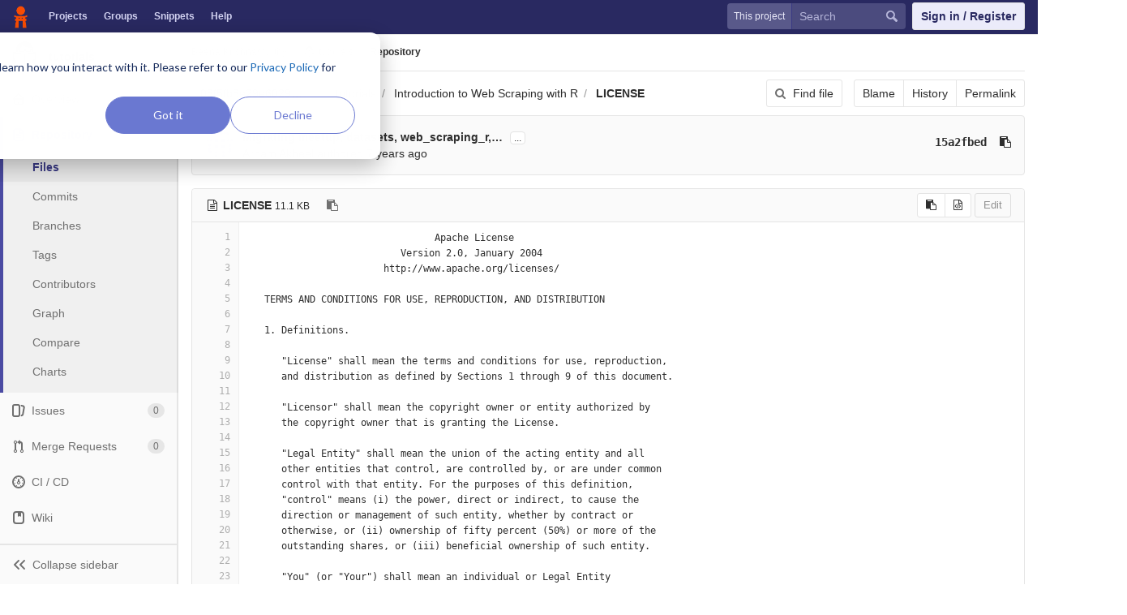

--- FILE ---
content_type: text/html; charset=utf-8
request_url: https://code.datasciencedojo.com/Beena/tutorials/blob/08f5fb8e29e602955efa8b429f4299f6426cf1c9/Introduction%20to%20Web%20Scraping%20with%20R/LICENSE
body_size: 7233
content:
<!DOCTYPE html>
<html class="" lang="en">
<head prefix="og: http://ogp.me/ns#">
<meta charset="utf-8">
<meta content="IE=edge" http-equiv="X-UA-Compatible">
<meta content="object" property="og:type">
<meta content="Code" property="og:site_name">
<meta content="Introduction to Web Scraping with R/LICENSE · 08f5fb8e29e602955efa8b429f4299f6426cf1c9 · Beena Krishnamurthy / tutorials" property="og:title">
<meta content="Data science code, datasets and more" property="og:description">
<meta content="/uploads/-/system/project/avatar/302/man-reading.png" property="og:image">
<meta content="64" property="og:image:width">
<meta content="64" property="og:image:height">
<meta content="https://code.datasciencedojo.com/Beena/tutorials/blob/08f5fb8e29e602955efa8b429f4299f6426cf1c9/Introduction%20to%20Web%20Scraping%20with%20R/LICENSE" property="og:url">
<meta content="summary" property="twitter:card">
<meta content="Introduction to Web Scraping with R/LICENSE · 08f5fb8e29e602955efa8b429f4299f6426cf1c9 · Beena Krishnamurthy / tutorials" property="twitter:title">
<meta content="Data science code, datasets and more" property="twitter:description">
<meta content="/uploads/-/system/project/avatar/302/man-reading.png" property="twitter:image">

<title>Introduction to Web Scraping with R/LICENSE · 08f5fb8e29e602955efa8b429f4299f6426cf1c9 · Beena Krishnamurthy / tutorials · Code</title>
<meta content="Data science code, datasets and more" name="description">
<link rel="shortcut icon" type="image/x-icon" href="/assets/favicon-3b9d47a9a355ceea06a542b78dc1f3ac8f1756f624768accaf05fe105713f542.ico" id="favicon" />
<link rel="stylesheet" media="all" href="/assets/application-38faeff5f0e763c1b0725454bae36fc32a1106938d1ff9511c26b11bfad4c3f1.css" />
<link rel="stylesheet" media="print" href="/assets/print-74b3d49adeaada27337e759b75a34af7cf3d80051de91d60d40570f5a382e132.css" />


<script>
//<![CDATA[
window.gon={};gon.api_version="v4";gon.default_avatar_url="https:\/\/code.datasciencedojo.com\/assets\/no_avatar-849f9c04a3a0d0cea2424ae97b27447dc64a7dbfae83c036c45b403392f0e8ba.png";gon.max_file_size=200;gon.asset_host=null;gon.webpack_public_path="\/assets\/webpack\/";gon.relative_url_root="";gon.shortcuts_path="\/help\/shortcuts";gon.user_color_scheme="white";gon.gitlab_url="https:\/\/code.datasciencedojo.com";gon.revision="dee2c87";gon.gitlab_logo="\/assets\/gitlab_logo-7ae504fe4f68fdebb3c2034e36621930cd36ea87924c11ff65dbcb8ed50dca58.png";gon.sprite_icons="\/assets\/icons-2666da8eb968ba69467c0369d020bf011a5d0b1bd253ba0dbcc43bd0ccbd0dcb.svg";gon.sprite_file_icons="\/assets\/file_icons-7262fc6897e02f1ceaf8de43dc33afa5e4f9a2067f4f68ef77dcc87946575e9e.svg";gon.test_env=false;gon.suggested_label_colors=["#0033CC","#428BCA","#44AD8E","#A8D695","#5CB85C","#69D100","#004E00","#34495E","#7F8C8D","#A295D6","#5843AD","#8E44AD","#FFECDB","#AD4363","#D10069","#CC0033","#FF0000","#D9534F","#D1D100","#F0AD4E","#AD8D43"];
//]]>
</script>

<script src="/assets/webpack/webpack_runtime.bf993a5b9d06faed3c70.bundle.js" defer="defer"></script>
<script src="/assets/webpack/common.db159cd75479db13c6a5.bundle.js" defer="defer"></script>
<script src="/assets/webpack/main.b9fa1bb4b84fda196c23.bundle.js" defer="defer"></script>

<script src="/assets/webpack/pages.projects.01592773ca8dd5701db7.bundle.js" defer="defer"></script>
<script src="/assets/webpack/pages.projects.blob.show.c156a41fbff24f4bce1a.bundle.js" defer="defer"></script>

<meta name="csrf-param" content="authenticity_token" />
<meta name="csrf-token" content="7yGZuBWPvkscngeAFoBQfkZ6CJ7zxCjMrCvGFh9SaazUB0RhndS8szJ1tZsJeng8+KLiDR+yrsZ/pZ19x0V0ZA==" />
<meta content="origin-when-cross-origin" name="referrer">
<meta content="width=device-width, initial-scale=1, maximum-scale=1" name="viewport">
<meta content="#474D57" name="theme-color">
<link rel="apple-touch-icon" type="image/x-icon" href="/assets/touch-icon-iphone-5a9cee0e8a51212e70b90c87c12f382c428870c0ff67d1eb034d884b78d2dae7.png" />
<link rel="apple-touch-icon" type="image/x-icon" href="/assets/touch-icon-ipad-a6eec6aeb9da138e507593b464fdac213047e49d3093fc30e90d9a995df83ba3.png" sizes="76x76" />
<link rel="apple-touch-icon" type="image/x-icon" href="/assets/touch-icon-iphone-retina-72e2aadf86513a56e050e7f0f2355deaa19cc17ed97bbe5147847f2748e5a3e3.png" sizes="120x120" />
<link rel="apple-touch-icon" type="image/x-icon" href="/assets/touch-icon-ipad-retina-8ebe416f5313483d9c1bc772b5bbe03ecad52a54eba443e5215a22caed2a16a2.png" sizes="152x152" />
<link color="rgb(226, 67, 41)" href="/assets/logo-d36b5212042cebc89b96df4bf6ac24e43db316143e89926c0db839ff694d2de4.svg" rel="mask-icon">
<meta content="/assets/msapplication-tile-1196ec67452f618d39cdd85e2e3a542f76574c071051ae7effbfde01710eb17d.png" name="msapplication-TileImage">
<meta content="#30353E" name="msapplication-TileColor">



<script nonce="true">
//<![CDATA[
(function(w,d,s,l,i){w[l]=w[l]||[];w[l].push({'gtm.start':new Date().getTime(),event:'gtm.js'});
var f=d.getElementsByTagName(s)[0],j=d.createElement(s),dl=l!='dataLayer'?'&l='+l:'';
j.async=true;
j.src='https://www.googletagmanager.com/gtm.js?id='+i+dl;f.parentNode.insertBefore(j,f);
})(window,document,'script','dataLayer','GTM-597X89S');

//]]>
</script></head>

<body class="ui_indigo " data-find-file="/Beena/tutorials/find_file/08f5fb8e29e602955efa8b429f4299f6426cf1c9" data-group="" data-page="projects:blob:show" data-project="tutorials">
<noscript><iframe src="https://www.googletagmanager.com/ns.html?id=GTM-597X89S" height="0" width="0" style="display:none;visibility:hidden"></iframe></noscript>


<header class="navbar navbar-gitlab qa-navbar">
<a class="sr-only gl-accessibility" href="#content-body" tabindex="1">Skip to content</a>
<div class="container-fluid">
<div class="header-content">
<div class="title-container">
<h1 class="title">
<a title="Dashboard" id="logo" href="/"><img data-src="/uploads/-/system/appearance/header_logo/1/Data_Science_Dojo.png" class=" lazy" src="[data-uri]" />
</a></h1>
<ul class="list-unstyled navbar-sub-nav">
<li class="home"><a title="Projects" class="dashboard-shortcuts-projects" href="/explore/projects">Projects
</a></li><li class=""><a title="Groups" class="dashboard-shortcuts-groups" href="/explore/groups">Groups
</a></li><li class=""><a title="Snippets" class="dashboard-shortcuts-snippets" href="/explore/snippets">Snippets
</a></li><li>
<a title="About GitLab CE" href="https://datasciencedojo.com/faqs/">Help</a>
</li>
</ul>

</div>
<div class="navbar-collapse collapse">
<ul class="nav navbar-nav">
<li class="hidden-sm hidden-xs">
<div class="has-location-badge search search-form">
<form class="navbar-form" action="/search" accept-charset="UTF-8" method="get"><input name="utf8" type="hidden" value="&#x2713;" /><div class="search-input-container">
<div class="location-badge">This project</div>
<div class="search-input-wrap">
<div class="dropdown" data-url="/search/autocomplete">
<input type="search" name="search" id="search" placeholder="Search" class="search-input dropdown-menu-toggle no-outline js-search-dashboard-options" spellcheck="false" tabindex="1" autocomplete="off" data-issues-path="/dashboard/issues" data-mr-path="/dashboard/merge_requests" aria-label="Search" />
<button class="hidden js-dropdown-search-toggle" data-toggle="dropdown" type="button"></button>
<div class="dropdown-menu dropdown-select">
<div class="dropdown-content"><ul>
<li class="dropdown-menu-empty-item">
<a>
Loading...
</a>
</li>
</ul>
</div><div class="dropdown-loading"><i aria-hidden="true" data-hidden="true" class="fa fa-spinner fa-spin"></i></div>
</div>
<svg class="s16 search-icon"><use xlink:href="/assets/icons-2666da8eb968ba69467c0369d020bf011a5d0b1bd253ba0dbcc43bd0ccbd0dcb.svg#search"></use></svg>
<svg class="s16 clear-icon js-clear-input"><use xlink:href="/assets/icons-2666da8eb968ba69467c0369d020bf011a5d0b1bd253ba0dbcc43bd0ccbd0dcb.svg#close"></use></svg>
</div>
</div>
</div>
<input type="hidden" name="group_id" id="group_id" class="js-search-group-options" />
<input type="hidden" name="project_id" id="search_project_id" value="302" class="js-search-project-options" data-project-path="tutorials" data-name="tutorials" data-issues-path="/Beena/tutorials/issues" data-mr-path="/Beena/tutorials/merge_requests" data-issues-disabled="false" />
<input type="hidden" name="search_code" id="search_code" value="true" />
<input type="hidden" name="repository_ref" id="repository_ref" value="08f5fb8e29e602955efa8b429f4299f6426cf1c9" />

<div class="search-autocomplete-opts hide" data-autocomplete-path="/search/autocomplete" data-autocomplete-project-id="302" data-autocomplete-project-ref="08f5fb8e29e602955efa8b429f4299f6426cf1c9"></div>
</form></div>

</li>
<li class="visible-sm-inline-block visible-xs-inline-block">
<a title="Search" aria-label="Search" data-toggle="tooltip" data-placement="bottom" data-container="body" href="/search"><svg class="s16"><use xlink:href="/assets/icons-2666da8eb968ba69467c0369d020bf011a5d0b1bd253ba0dbcc43bd0ccbd0dcb.svg#search"></use></svg>
</a></li>
<li>
<div>
<a class="btn btn-sign-in" href="/users/sign_in?redirect_to_referer=yes">Sign in / Register</a>
<!-- %a.btn.btn-sign-in{ href: "/users/auth/dojo_login?redirect_to_referer=yes", tabindex: "1" } Skip to content -->
</div>
</li>
</ul>
</div>
<button class="navbar-toggle hidden-sm hidden-md hidden-lg" type="button">
<span class="sr-only">Toggle navigation</span>
<svg class="s12 more-icon js-navbar-toggle-right"><use xlink:href="/assets/icons-2666da8eb968ba69467c0369d020bf011a5d0b1bd253ba0dbcc43bd0ccbd0dcb.svg#more"></use></svg>
<svg class="s12 close-icon js-navbar-toggle-left"><use xlink:href="/assets/icons-2666da8eb968ba69467c0369d020bf011a5d0b1bd253ba0dbcc43bd0ccbd0dcb.svg#close"></use></svg>
</button>
</div>
</div>
</header>

<div class="layout-page page-with-contextual-sidebar">
<div class="nav-sidebar">
<div class="nav-sidebar-inner-scroll">
<div class="context-header">
<a title="tutorials" href="/Beena/tutorials"><div class="avatar-container s40 project-avatar">
<img alt="tutorials" class="avatar s40 avatar-tile lazy" data-src="/uploads/-/system/project/avatar/302/man-reading.png" src="[data-uri]" />
</div>
<div class="sidebar-context-title">
tutorials
</div>
</a></div>
<ul class="sidebar-top-level-items">
<li class="home"><a class="shortcuts-project" href="/Beena/tutorials"><div class="nav-icon-container">
<svg><use xlink:href="/assets/icons-2666da8eb968ba69467c0369d020bf011a5d0b1bd253ba0dbcc43bd0ccbd0dcb.svg#project"></use></svg>
</div>
<span class="nav-item-name">
Overview
</span>
</a><ul class="sidebar-sub-level-items">
<li class="fly-out-top-item"><a href="/Beena/tutorials"><strong class="fly-out-top-item-name">
Overview
</strong>
</a></li><li class="divider fly-out-top-item"></li>
<li class=""><a title="Project details" class="shortcuts-project" href="/Beena/tutorials"><span>Details</span>
</a></li><li class=""><a title="Activity" class="shortcuts-project-activity" href="/Beena/tutorials/activity"><span>Activity</span>
</a></li><li class=""><a title="Cycle Analytics" class="shortcuts-project-cycle-analytics" href="/Beena/tutorials/cycle_analytics"><span>Cycle Analytics</span>
</a></li></ul>
</li><li class="active"><a class="shortcuts-tree" href="/Beena/tutorials/tree/08f5fb8e29e602955efa8b429f4299f6426cf1c9"><div class="nav-icon-container">
<svg><use xlink:href="/assets/icons-2666da8eb968ba69467c0369d020bf011a5d0b1bd253ba0dbcc43bd0ccbd0dcb.svg#doc_text"></use></svg>
</div>
<span class="nav-item-name">
Repository
</span>
</a><ul class="sidebar-sub-level-items">
<li class="fly-out-top-item active"><a href="/Beena/tutorials/tree/08f5fb8e29e602955efa8b429f4299f6426cf1c9"><strong class="fly-out-top-item-name">
Repository
</strong>
</a></li><li class="divider fly-out-top-item"></li>
<li class="active"><a href="/Beena/tutorials/tree/08f5fb8e29e602955efa8b429f4299f6426cf1c9">Files
</a></li><li class=""><a href="/Beena/tutorials/commits/08f5fb8e29e602955efa8b429f4299f6426cf1c9">Commits
</a></li><li class=""><a href="/Beena/tutorials/branches">Branches
</a></li><li class=""><a href="/Beena/tutorials/tags">Tags
</a></li><li class=""><a href="/Beena/tutorials/graphs/08f5fb8e29e602955efa8b429f4299f6426cf1c9">Contributors
</a></li><li class=""><a href="/Beena/tutorials/network/08f5fb8e29e602955efa8b429f4299f6426cf1c9">Graph
</a></li><li class=""><a href="/Beena/tutorials/compare?from=master&amp;to=08f5fb8e29e602955efa8b429f4299f6426cf1c9">Compare
</a></li><li class=""><a href="/Beena/tutorials/graphs/08f5fb8e29e602955efa8b429f4299f6426cf1c9/charts">Charts
</a></li></ul>
</li><li class=""><a class="shortcuts-issues" href="/Beena/tutorials/issues"><div class="nav-icon-container">
<svg><use xlink:href="/assets/icons-2666da8eb968ba69467c0369d020bf011a5d0b1bd253ba0dbcc43bd0ccbd0dcb.svg#issues"></use></svg>
</div>
<span class="nav-item-name">
Issues
</span>
<span class="badge count issue_counter">
0
</span>
</a><ul class="sidebar-sub-level-items">
<li class="fly-out-top-item"><a href="/Beena/tutorials/issues"><strong class="fly-out-top-item-name">
Issues
</strong>
<span class="badge count issue_counter fly-out-badge">
0
</span>
</a></li><li class="divider fly-out-top-item"></li>
<li class=""><a title="Issues" href="/Beena/tutorials/issues"><span>
List
</span>
</a></li><li class=""><a title="Board" href="/Beena/tutorials/boards"><span>
Board
</span>
</a></li><li class=""><a title="Labels" href="/Beena/tutorials/labels"><span>
Labels
</span>
</a></li><li class=""><a title="Milestones" href="/Beena/tutorials/milestones"><span>
Milestones
</span>
</a></li></ul>
</li><li class=""><a class="shortcuts-merge_requests" href="/Beena/tutorials/merge_requests"><div class="nav-icon-container">
<svg><use xlink:href="/assets/icons-2666da8eb968ba69467c0369d020bf011a5d0b1bd253ba0dbcc43bd0ccbd0dcb.svg#git-merge"></use></svg>
</div>
<span class="nav-item-name">
Merge Requests
</span>
<span class="badge count merge_counter js-merge-counter">
0
</span>
</a><ul class="sidebar-sub-level-items is-fly-out-only">
<li class="fly-out-top-item"><a href="/Beena/tutorials/merge_requests"><strong class="fly-out-top-item-name">
Merge Requests
</strong>
<span class="badge count merge_counter js-merge-counter fly-out-badge">
0
</span>
</a></li></ul>
</li><li class=""><a class="shortcuts-pipelines" href="/Beena/tutorials/pipelines"><div class="nav-icon-container">
<svg><use xlink:href="/assets/icons-2666da8eb968ba69467c0369d020bf011a5d0b1bd253ba0dbcc43bd0ccbd0dcb.svg#pipeline"></use></svg>
</div>
<span class="nav-item-name">
CI / CD
</span>
</a><ul class="sidebar-sub-level-items">
<li class="fly-out-top-item"><a href="/Beena/tutorials/pipelines"><strong class="fly-out-top-item-name">
CI / CD
</strong>
</a></li><li class="divider fly-out-top-item"></li>
<li class=""><a title="Pipelines" class="shortcuts-pipelines" href="/Beena/tutorials/pipelines"><span>
Pipelines
</span>
</a></li><li class=""><a title="Jobs" class="shortcuts-builds" href="/Beena/tutorials/-/jobs"><span>
Jobs
</span>
</a></li><li class=""><a title="Schedules" class="shortcuts-builds" href="/Beena/tutorials/pipeline_schedules"><span>
Schedules
</span>
</a></li><li class=""><a title="Charts" class="shortcuts-pipelines-charts" href="/Beena/tutorials/pipelines/charts"><span>
Charts
</span>
</a></li></ul>
</li><li class=""><a class="shortcuts-wiki" href="/Beena/tutorials/wikis/home"><div class="nav-icon-container">
<svg><use xlink:href="/assets/icons-2666da8eb968ba69467c0369d020bf011a5d0b1bd253ba0dbcc43bd0ccbd0dcb.svg#book"></use></svg>
</div>
<span class="nav-item-name">
Wiki
</span>
</a><ul class="sidebar-sub-level-items is-fly-out-only">
<li class="fly-out-top-item"><a href="/Beena/tutorials/wikis/home"><strong class="fly-out-top-item-name">
Wiki
</strong>
</a></li></ul>
</li><li class=""><a class="shortcuts-snippets" href="/Beena/tutorials/snippets"><div class="nav-icon-container">
<svg><use xlink:href="/assets/icons-2666da8eb968ba69467c0369d020bf011a5d0b1bd253ba0dbcc43bd0ccbd0dcb.svg#snippet"></use></svg>
</div>
<span class="nav-item-name">
Snippets
</span>
</a><ul class="sidebar-sub-level-items is-fly-out-only">
<li class="fly-out-top-item"><a href="/Beena/tutorials/snippets"><strong class="fly-out-top-item-name">
Snippets
</strong>
</a></li></ul>
</li><li class=""><a title="Members" class="shortcuts-tree" href="/Beena/tutorials/settings/members"><div class="nav-icon-container">
<svg><use xlink:href="/assets/icons-2666da8eb968ba69467c0369d020bf011a5d0b1bd253ba0dbcc43bd0ccbd0dcb.svg#users"></use></svg>
</div>
<span class="nav-item-name">
Members
</span>
</a><ul class="sidebar-sub-level-items is-fly-out-only">
<li class="fly-out-top-item"><a href="/Beena/tutorials/project_members"><strong class="fly-out-top-item-name">
Members
</strong>
</a></li></ul>
</li><a class="toggle-sidebar-button js-toggle-sidebar" role="button" title="Toggle sidebar" type="button">
<svg class=" icon-angle-double-left"><use xlink:href="/assets/icons-2666da8eb968ba69467c0369d020bf011a5d0b1bd253ba0dbcc43bd0ccbd0dcb.svg#angle-double-left"></use></svg>
<svg class=" icon-angle-double-right"><use xlink:href="/assets/icons-2666da8eb968ba69467c0369d020bf011a5d0b1bd253ba0dbcc43bd0ccbd0dcb.svg#angle-double-right"></use></svg>
<span class="collapse-text">Collapse sidebar</span>
</a>
<button name="button" type="button" class="close-nav-button"><svg class="s16"><use xlink:href="/assets/icons-2666da8eb968ba69467c0369d020bf011a5d0b1bd253ba0dbcc43bd0ccbd0dcb.svg#close"></use></svg>
<span class="collapse-text">Close sidebar</span>
</button>
<li class="hidden">
<a title="Activity" class="shortcuts-project-activity" href="/Beena/tutorials/activity"><span>
Activity
</span>
</a></li>
<li class="hidden">
<a title="Network" class="shortcuts-network" href="/Beena/tutorials/network/08f5fb8e29e602955efa8b429f4299f6426cf1c9">Graph
</a></li>
<li class="hidden">
<a title="Charts" class="shortcuts-repository-charts" href="/Beena/tutorials/graphs/08f5fb8e29e602955efa8b429f4299f6426cf1c9/charts">Charts
</a></li>
<li class="hidden">
<a class="shortcuts-new-issue" href="/Beena/tutorials/issues/new">Create a new issue
</a></li>
<li class="hidden">
<a title="Jobs" class="shortcuts-builds" href="/Beena/tutorials/-/jobs">Jobs
</a></li>
<li class="hidden">
<a title="Commits" class="shortcuts-commits" href="/Beena/tutorials/commits/08f5fb8e29e602955efa8b429f4299f6426cf1c9">Commits
</a></li>
<li class="hidden">
<a title="Issue Boards" class="shortcuts-issue-boards" href="/Beena/tutorials/boards">Issue Boards</a>
</li>
</ul>
</div>
</div>

<div class="content-wrapper">

<div class="mobile-overlay"></div>
<div class="alert-wrapper">


<nav class="breadcrumbs container-fluid container-limited" role="navigation">
<div class="breadcrumbs-container">
<button name="button" type="button" class="toggle-mobile-nav"><span class="sr-only">Open sidebar</span>
<i aria-hidden="true" data-hidden="true" class="fa fa-bars"></i>
</button><div class="breadcrumbs-links js-title-container">
<ul class="list-unstyled breadcrumbs-list js-breadcrumbs-list">
<li><a href="/Beena">Beena Krishnamurthy</a><svg class="s8 breadcrumbs-list-angle"><use xlink:href="/assets/icons-2666da8eb968ba69467c0369d020bf011a5d0b1bd253ba0dbcc43bd0ccbd0dcb.svg#angle-right"></use></svg></li> <li><a href="/Beena/tutorials"><img alt="tutorials" class="avatar-tile lazy" width="15" height="15" data-src="/uploads/-/system/project/avatar/302/man-reading.png" src="[data-uri]" /><span class="breadcrumb-item-text js-breadcrumb-item-text">tutorials</span></a><svg class="s8 breadcrumbs-list-angle"><use xlink:href="/assets/icons-2666da8eb968ba69467c0369d020bf011a5d0b1bd253ba0dbcc43bd0ccbd0dcb.svg#angle-right"></use></svg></li>

<li>
<h2 class="breadcrumbs-sub-title"><a href="/Beena/tutorials/blob/08f5fb8e29e602955efa8b429f4299f6426cf1c9/Introduction%20to%20Web%20Scraping%20with%20R/LICENSE">Repository</a></h2>
</li>
</ul>
</div>

</div>
</nav>

<div class="flash-container flash-container-page">
</div>

</div>
<div class=" ">
<div class="content" id="content-body">
<div class="container-fluid container-limited">

<div class="tree-holder" id="tree-holder">
<div class="nav-block">
<div class="tree-ref-container">
<div class="tree-ref-holder">
<form class="project-refs-form" action="/Beena/tutorials/refs/switch" accept-charset="UTF-8" method="get"><input name="utf8" type="hidden" value="&#x2713;" /><input type="hidden" name="destination" id="destination" value="blob" />
<input type="hidden" name="path" id="path" value="Introduction to Web Scraping with R/LICENSE" />
<div class="dropdown">
<button class="dropdown-menu-toggle js-project-refs-dropdown" type="button" data-toggle="dropdown" data-selected="08f5fb8e29e602955efa8b429f4299f6426cf1c9" data-ref="08f5fb8e29e602955efa8b429f4299f6426cf1c9" data-refs-url="/Beena/tutorials/refs?sort=updated_desc" data-field-name="ref" data-submit-form-on-click="true" data-visit="true"><span class="dropdown-toggle-text ">08f5fb8e29e602955efa8b429f4299f6426cf1c9</span><i aria-hidden="true" data-hidden="true" class="fa fa-chevron-down"></i></button>
<div class="dropdown-menu dropdown-menu-paging dropdown-menu-selectable git-revision-dropdown">
<div class="dropdown-page-one">
<div class="dropdown-title"><span>Switch branch/tag</span><button class="dropdown-title-button dropdown-menu-close" aria-label="Close" type="button"><i aria-hidden="true" data-hidden="true" class="fa fa-times dropdown-menu-close-icon"></i></button></div>
<div class="dropdown-input"><input type="search" id="" class="dropdown-input-field" placeholder="Search branches and tags" autocomplete="off" /><i aria-hidden="true" data-hidden="true" class="fa fa-search dropdown-input-search"></i><i role="button" aria-hidden="true" data-hidden="true" class="fa fa-times dropdown-input-clear js-dropdown-input-clear"></i></div>
<div class="dropdown-content"></div>
<div class="dropdown-loading"><i aria-hidden="true" data-hidden="true" class="fa fa-spinner fa-spin"></i></div>
</div>
</div>
</div>
</form>
</div>
<ul class="breadcrumb repo-breadcrumb">
<li>
<a href="/Beena/tutorials/tree/08f5fb8e29e602955efa8b429f4299f6426cf1c9">tutorials
</a></li>
<li>
<a href="/Beena/tutorials/tree/08f5fb8e29e602955efa8b429f4299f6426cf1c9/Introduction%20to%20Web%20Scraping%20with%20R">Introduction to Web Scraping with R</a>
</li>
<li>
<a href="/Beena/tutorials/blob/08f5fb8e29e602955efa8b429f4299f6426cf1c9/Introduction%20to%20Web%20Scraping%20with%20R/LICENSE"><strong>LICENSE</strong>
</a></li>
</ul>
</div>
<div class="tree-controls">
<a class="btn shortcuts-find-file" rel="nofollow" href="/Beena/tutorials/find_file/08f5fb8e29e602955efa8b429f4299f6426cf1c9"><i aria-hidden="true" data-hidden="true" class="fa fa-search"></i>
<span>Find file</span>
</a>
<div class="btn-group" role="group"><a class="btn js-blob-blame-link" href="/Beena/tutorials/blame/08f5fb8e29e602955efa8b429f4299f6426cf1c9/Introduction%20to%20Web%20Scraping%20with%20R/LICENSE">Blame</a><a class="btn" href="/Beena/tutorials/commits/08f5fb8e29e602955efa8b429f4299f6426cf1c9/Introduction%20to%20Web%20Scraping%20with%20R/LICENSE">History</a><a class="btn js-data-file-blob-permalink-url" href="/Beena/tutorials/blob/08f5fb8e29e602955efa8b429f4299f6426cf1c9/Introduction%20to%20Web%20Scraping%20with%20R/LICENSE">Permalink</a></div>
</div>
</div>

<div class="info-well hidden-xs">
<div class="well-segment">
<ul class="blob-commit-info">
<li class="commit flex-row js-toggle-container" id="commit-15a2fbed">
<div class="avatar-cell hidden-xs">
<a href="/arhamakheel"><img alt="Arham Akheel&#39;s avatar" src="https://secure.gravatar.com/avatar/69cecfe07818504c1b991c3c1ec5c69a?s=72&amp;d=identicon" data-container="body" class="avatar s36 hidden-xs has-tooltip" title="Arham Akheel" /></a>
</div>
<div class="commit-detail flex-list">
<div class="commit-content">
<a class="commit-row-message item-title" href="/Beena/tutorials/commit/15a2fbed31c37ccb84d27526fa98fb54b497fd4a">Migrating meetup, datasets, web_scraping_r,…</a>
<span class="commit-row-message visible-xs-inline">
&middot;
15a2fbed
</span>
<button class="text-expander hidden-xs js-toggle-button" type="button">...</button>
<pre class="commit-row-description js-toggle-content">Migrating meetup, datasets, web_scraping_r, IntroDataVisualizationWithRAndGgplot2 to tutorials repository</pre>
<div class="commiter">
<a class="commit-author-link has-tooltip" title="arham@datasciencedojo.com" href="/arhamakheel">Arham Akheel</a> authored <time class="js-timeago" title="Mar 16, 2018 12:32am" datetime="2018-03-16T00:32:32Z" data-toggle="tooltip" data-placement="bottom" data-container="body">Mar 15, 2018</time>
</div>
</div>
<div class="commit-actions flex-row hidden-xs">

<div class="js-commit-pipeline-status" data-endpoint="/Beena/tutorials/commit/15a2fbed31c37ccb84d27526fa98fb54b497fd4a/pipelines"></div>
<a class="commit-sha btn btn-transparent btn-link" href="/Beena/tutorials/commit/15a2fbed31c37ccb84d27526fa98fb54b497fd4a">15a2fbed</a>
<button class="btn btn-clipboard btn-transparent" data-toggle="tooltip" data-placement="bottom" data-container="body" data-title="Copy commit SHA to clipboard" data-clipboard-text="15a2fbed31c37ccb84d27526fa98fb54b497fd4a" type="button" title="Copy commit SHA to clipboard" aria-label="Copy commit SHA to clipboard"><i aria-hidden="true" aria-hidden="true" data-hidden="true" class="fa fa-clipboard"></i></button>

</div>
</div>
</li>

</ul>
</div>

</div>
<div class="blob-content-holder" id="blob-content-holder">
<article class="file-holder">
<div class="js-file-title file-title-flex-parent">
<div class="file-header-content">
<i aria-hidden="true" data-hidden="true" class="fa fa-file-text-o fa-fw"></i>
<strong class="file-title-name">
LICENSE
</strong>
<button class="btn btn-clipboard btn-transparent prepend-left-5" data-toggle="tooltip" data-placement="bottom" data-container="body" data-class="btn-clipboard btn-transparent prepend-left-5" data-title="Copy file path to clipboard" data-clipboard-text="{&quot;text&quot;:&quot;Introduction to Web Scraping with R/LICENSE&quot;,&quot;gfm&quot;:&quot;`Introduction to Web Scraping with R/LICENSE`&quot;}" type="button" title="Copy file path to clipboard" aria-label="Copy file path to clipboard"><i aria-hidden="true" aria-hidden="true" data-hidden="true" class="fa fa-clipboard"></i></button>
<small>
11.1 KB
</small>
</div>

<div class="file-actions">

<div class="btn-group" role="group"><button class="btn btn btn-sm js-copy-blob-source-btn" data-toggle="tooltip" data-placement="bottom" data-container="body" data-class="btn btn-sm js-copy-blob-source-btn" data-title="Copy source to clipboard" data-clipboard-target=".blob-content[data-blob-id=&#39;8dada3edaf50dbc082c9a125058f25def75e625a&#39;]" type="button" title="Copy source to clipboard" aria-label="Copy source to clipboard"><i aria-hidden="true" aria-hidden="true" data-hidden="true" class="fa fa-clipboard"></i></button><a class="btn btn-sm has-tooltip" target="_blank" rel="noopener noreferrer" title="Open raw" data-container="body" href="/Beena/tutorials/raw/08f5fb8e29e602955efa8b429f4299f6426cf1c9/Introduction%20to%20Web%20Scraping%20with%20R/LICENSE"><i aria-hidden="true" data-hidden="true" class="fa fa-file-code-o"></i></a></div>
<div class="btn-group" role="group"><button name="button" type="submit" class="btn js-edit-blob  disabled has-tooltip" title="You can only edit files when you are on a branch" data-container="body">Edit</button></div>
</div>
</div>


<div class="blob-viewer" data-type="simple" data-url="/Beena/tutorials/blob/08f5fb8e29e602955efa8b429f4299f6426cf1c9/Introduction%20to%20Web%20Scraping%20with%20R/LICENSE?format=json&amp;viewer=simple">
<div class="text-center prepend-top-default append-bottom-default">
<i aria-hidden="true" aria-label="Loading content…" class="fa fa-spinner fa-spin fa-2x"></i>
</div>

</div>


</article>
</div>

<div class="modal" id="modal-upload-blob">
<div class="modal-dialog modal-lg">
<div class="modal-content">
<div class="modal-header">
<a class="close" data-dismiss="modal" href="#">&times;</a>
<h3 class="page-title">Replace LICENSE</h3>
</div>
<div class="modal-body">
<form class="js-quick-submit js-upload-blob-form form-horizontal" data-method="put" action="/Beena/tutorials/update/08f5fb8e29e602955efa8b429f4299f6426cf1c9/Introduction%20to%20Web%20Scraping%20with%20R/LICENSE" accept-charset="UTF-8" method="post"><input name="utf8" type="hidden" value="&#x2713;" /><input type="hidden" name="_method" value="put" /><input type="hidden" name="authenticity_token" value="THYzr8mFiQVtqw5p1nOtpDiLw46ihfkJ2E3Tzxu9Nch3UO52Qd6L/UNAvHLJiYXmhlMpHU7zfwMLw4ikw6ooAA==" /><div class="dropzone">
<div class="dropzone-previews blob-upload-dropzone-previews">
<p class="dz-message light">
Attach a file by drag &amp; drop or <a class="markdown-selector" href="#">click to upload</a>
</p>
</div>
</div>
<br>
<div class="dropzone-alerts alert alert-danger data" style="display:none"></div>
<div class="form-group commit_message-group">
<label class="control-label" for="commit_message-aa2067e6087266f7accae0dd032c2384">Commit message
</label><div class="col-sm-10">
<div class="commit-message-container">
<div class="max-width-marker"></div>
<textarea name="commit_message" id="commit_message-aa2067e6087266f7accae0dd032c2384" class="form-control js-commit-message" placeholder="Replace LICENSE" required="required" rows="3">
Replace LICENSE</textarea>
</div>
</div>
</div>

<input type="hidden" name="branch_name" id="branch_name" />
<input type="hidden" name="create_merge_request" id="create_merge_request" value="1" />
<input type="hidden" name="original_branch" id="original_branch" value="08f5fb8e29e602955efa8b429f4299f6426cf1c9" class="js-original-branch" />

<div class="form-actions">
<button name="button" type="button" class="btn btn-create btn-upload-file" id="submit-all"><i aria-hidden="true" data-hidden="true" class="fa fa-spin fa-spinner js-loading-icon hidden"></i>
Replace file
</button><a class="btn btn-cancel" data-dismiss="modal" href="#">Cancel</a>
<div class="inline prepend-left-10">
A new branch will be created in your fork and a new merge request will be started.
</div>

</div>
</form></div>
</div>
</div>
</div>

</div>
</div>

</div>
</div>
</div>
<hr class="footer-fixed">
<div class="container footer-container">
<div class="footer-links">
<a href="/explore">Explore</a>
<a href="/help">Help</a>
<a href="https://datasciencedojo.com/">Data Science Dojo</a>
</div>
</div>
</div>


</body>
</html>



--- FILE ---
content_type: text/css; charset=utf-8
request_url: https://code.datasciencedojo.com/assets/application-38faeff5f0e763c1b0725454bae36fc32a1106938d1ff9511c26b11bfad4c3f1.css
body_size: 136132
content:
.atwho-view{position:absolute;top:0;left:0;display:none;margin-top:18px;background:white;color:black;border:1px solid #DDD;border-radius:3px;box-shadow:0 0 5px rgba(0,0,0,0.1);min-width:120px;max-height:200px;overflow:auto;z-index:11110 !important}.atwho-view .cur{background:#3366FF;color:white}.atwho-view .cur small{color:white}.atwho-view strong{color:#3366FF}.atwho-view .cur strong{color:white;font:bold}.atwho-view ul{list-style:none;padding:0;margin:auto}.atwho-view ul li{display:block;padding:5px 10px;border-bottom:1px solid #DDD;cursor:pointer}.atwho-view small{font-size:smaller;color:#777;font-weight:normal}.select2-container{margin:0;position:relative;display:inline-block;zoom:1;*display:inline;vertical-align:middle}.select2-container,.select2-drop,.select2-search,.select2-search input{-webkit-box-sizing:border-box;-moz-box-sizing:border-box;box-sizing:border-box}.select2-container .select2-choice{display:block;height:26px;padding:0 0 0 8px;overflow:hidden;position:relative;border:1px solid #aaa;white-space:nowrap;line-height:26px;color:#444;text-decoration:none;border-radius:4px;background-clip:padding-box;-webkit-touch-callout:none;-webkit-user-select:none;-moz-user-select:none;-ms-user-select:none;user-select:none;background-color:#fff;background-image:-webkit-gradient(linear, left bottom, left top, color-stop(0, #eee), color-stop(0.5, #fff));background-image:-webkit-linear-gradient(center bottom, #eee 0%, #fff 50%);background-image:-moz-linear-gradient(center bottom, #eee 0%, #fff 50%);filter:progid:DXImageTransform.Microsoft.gradient(startColorstr = '#ffffff', endColorstr = '#eeeeee', GradientType = 0);background-image:linear-gradient(to top, #eee 0%, #fff 50%)}html[dir="rtl"] .select2-container .select2-choice{padding:0 8px 0 0}.select2-container.select2-drop-above .select2-choice{border-bottom-color:#aaa;border-radius:0 0 4px 4px;background-image:-webkit-gradient(linear, left bottom, left top, color-stop(0, #eee), color-stop(0.9, #fff));background-image:-webkit-linear-gradient(center bottom, #eee 0%, #fff 90%);background-image:-moz-linear-gradient(center bottom, #eee 0%, #fff 90%);filter:progid:DXImageTransform.Microsoft.gradient(startColorstr='#ffffff', endColorstr='#eeeeee', GradientType=0);background-image:linear-gradient(to bottom, #eee 0%, #fff 90%)}.select2-container.select2-allowclear .select2-choice .select2-chosen{margin-right:42px}.select2-container .select2-choice>.select2-chosen{margin-right:26px;display:block;overflow:hidden;white-space:nowrap;text-overflow:ellipsis;float:none;width:auto}html[dir="rtl"] .select2-container .select2-choice>.select2-chosen{margin-left:26px;margin-right:0}.select2-container .select2-choice abbr{display:none;width:12px;height:12px;position:absolute;right:24px;top:8px;font-size:1px;text-decoration:none;border:0;background:url(/assets/select2-d6b5d8d83dbc18fb8d77c8761d331cd9e5123c9684950bab0406e98a24ac5ae8.png) right top no-repeat;cursor:pointer;outline:0}.select2-container.select2-allowclear .select2-choice abbr{display:inline-block}.select2-container .select2-choice abbr:hover{background-position:right -11px;cursor:pointer}.select2-drop-mask{border:0;margin:0;padding:0;position:fixed;left:0;top:0;min-height:100%;min-width:100%;height:auto;width:auto;opacity:0;z-index:9998;background-color:#fff;filter:alpha(opacity=0)}.select2-drop{width:100%;margin-top:-1px;position:absolute;z-index:9999;top:100%;background:#fff;color:#000;border:1px solid #aaa;border-top:0;border-radius:0 0 4px 4px;-webkit-box-shadow:0 4px 5px rgba(0,0,0,0.15);box-shadow:0 4px 5px rgba(0,0,0,0.15)}.select2-drop.select2-drop-above{margin-top:1px;border-top:1px solid #aaa;border-bottom:0;border-radius:4px 4px 0 0;-webkit-box-shadow:0 -4px 5px rgba(0,0,0,0.15);box-shadow:0 -4px 5px rgba(0,0,0,0.15)}.select2-drop-active{border:1px solid #5897fb;border-top:none}.select2-drop.select2-drop-above.select2-drop-active{border-top:1px solid #5897fb}.select2-drop-auto-width{border-top:1px solid #aaa;width:auto}.select2-drop-auto-width .select2-search{padding-top:4px}.select2-container .select2-choice .select2-arrow{display:inline-block;width:18px;height:100%;position:absolute;right:0;top:0;border-left:1px solid #aaa;border-radius:0 4px 4px 0;background-clip:padding-box;background:#ccc;background-image:-webkit-gradient(linear, left bottom, left top, color-stop(0, #ccc), color-stop(0.6, #eee));background-image:-webkit-linear-gradient(center bottom, #ccc 0%, #eee 60%);background-image:-moz-linear-gradient(center bottom, #ccc 0%, #eee 60%);filter:progid:DXImageTransform.Microsoft.gradient(startColorstr = '#eeeeee', endColorstr = '#cccccc', GradientType = 0);background-image:linear-gradient(to top, #ccc 0%, #eee 60%)}html[dir="rtl"] .select2-container .select2-choice .select2-arrow{left:0;right:auto;border-left:none;border-right:1px solid #aaa;border-radius:4px 0 0 4px}.select2-container .select2-choice .select2-arrow b{display:block;width:100%;height:100%;background:url(/assets/select2-d6b5d8d83dbc18fb8d77c8761d331cd9e5123c9684950bab0406e98a24ac5ae8.png) no-repeat 0 1px}html[dir="rtl"] .select2-container .select2-choice .select2-arrow b{background-position:2px 1px}.select2-search{display:inline-block;width:100%;min-height:26px;margin:0;padding-left:4px;padding-right:4px;position:relative;z-index:10000;white-space:nowrap}.select2-search input{width:100%;height:auto !important;min-height:26px;padding:4px 20px 4px 5px;margin:0;outline:0;font-family:sans-serif;font-size:1em;border:1px solid #aaa;border-radius:0;-webkit-box-shadow:none;box-shadow:none;background:#fff url(/assets/select2-d6b5d8d83dbc18fb8d77c8761d331cd9e5123c9684950bab0406e98a24ac5ae8.png) no-repeat 100% -22px;background:url(/assets/select2-d6b5d8d83dbc18fb8d77c8761d331cd9e5123c9684950bab0406e98a24ac5ae8.png) no-repeat 100% -22px,-webkit-gradient(linear, left bottom, left top, color-stop(0.85, #fff), color-stop(0.99, #eee));background:url(/assets/select2-d6b5d8d83dbc18fb8d77c8761d331cd9e5123c9684950bab0406e98a24ac5ae8.png) no-repeat 100% -22px,-webkit-linear-gradient(center bottom, #fff 85%, #eee 99%);background:url(/assets/select2-d6b5d8d83dbc18fb8d77c8761d331cd9e5123c9684950bab0406e98a24ac5ae8.png) no-repeat 100% -22px,-moz-linear-gradient(center bottom, #fff 85%, #eee 99%);background:url(/assets/select2-d6b5d8d83dbc18fb8d77c8761d331cd9e5123c9684950bab0406e98a24ac5ae8.png) no-repeat 100% -22px,linear-gradient(to bottom, #fff 85%, #eee 99%) 0 0}html[dir="rtl"] .select2-search input{padding:4px 5px 4px 20px;background:#fff url(/assets/select2-d6b5d8d83dbc18fb8d77c8761d331cd9e5123c9684950bab0406e98a24ac5ae8.png) no-repeat -37px -22px;background:url(/assets/select2-d6b5d8d83dbc18fb8d77c8761d331cd9e5123c9684950bab0406e98a24ac5ae8.png) no-repeat -37px -22px,-webkit-gradient(linear, left bottom, left top, color-stop(0.85, #fff), color-stop(0.99, #eee));background:url(/assets/select2-d6b5d8d83dbc18fb8d77c8761d331cd9e5123c9684950bab0406e98a24ac5ae8.png) no-repeat -37px -22px,-webkit-linear-gradient(center bottom, #fff 85%, #eee 99%);background:url(/assets/select2-d6b5d8d83dbc18fb8d77c8761d331cd9e5123c9684950bab0406e98a24ac5ae8.png) no-repeat -37px -22px,-moz-linear-gradient(center bottom, #fff 85%, #eee 99%);background:url(/assets/select2-d6b5d8d83dbc18fb8d77c8761d331cd9e5123c9684950bab0406e98a24ac5ae8.png) no-repeat -37px -22px,linear-gradient(to bottom, #fff 85%, #eee 99%) 0 0}.select2-drop.select2-drop-above .select2-search input{margin-top:4px}.select2-search input.select2-active{background:#fff url(/assets/select2-spinner-f6ecff617ec2ba7f559e6f535cad9b70a3f91120737535dab4d4548a6c83576c.gif) no-repeat 100%;background:url(/assets/select2-spinner-f6ecff617ec2ba7f559e6f535cad9b70a3f91120737535dab4d4548a6c83576c.gif) no-repeat 100%,-webkit-gradient(linear, left bottom, left top, color-stop(0.85, #fff), color-stop(0.99, #eee));background:url(/assets/select2-spinner-f6ecff617ec2ba7f559e6f535cad9b70a3f91120737535dab4d4548a6c83576c.gif) no-repeat 100%,-webkit-linear-gradient(center bottom, #fff 85%, #eee 99%);background:url(/assets/select2-spinner-f6ecff617ec2ba7f559e6f535cad9b70a3f91120737535dab4d4548a6c83576c.gif) no-repeat 100%,-moz-linear-gradient(center bottom, #fff 85%, #eee 99%);background:url(/assets/select2-spinner-f6ecff617ec2ba7f559e6f535cad9b70a3f91120737535dab4d4548a6c83576c.gif) no-repeat 100%,linear-gradient(to bottom, #fff 85%, #eee 99%) 0 0}.select2-container-active .select2-choice,.select2-container-active .select2-choices{border:1px solid #5897fb;outline:none;-webkit-box-shadow:0 0 5px rgba(0,0,0,0.3);box-shadow:0 0 5px rgba(0,0,0,0.3)}.select2-dropdown-open .select2-choice{border-bottom-color:transparent;-webkit-box-shadow:0 1px 0 #fff inset;box-shadow:0 1px 0 #fff inset;border-bottom-left-radius:0;border-bottom-right-radius:0;background-color:#eee;background-image:-webkit-gradient(linear, left bottom, left top, color-stop(0, #fff), color-stop(0.5, #eee));background-image:-webkit-linear-gradient(center bottom, #fff 0%, #eee 50%);background-image:-moz-linear-gradient(center bottom, #fff 0%, #eee 50%);filter:progid:DXImageTransform.Microsoft.gradient(startColorstr='#eeeeee', endColorstr='#ffffff', GradientType=0);background-image:linear-gradient(to top, #fff 0%, #eee 50%)}.select2-dropdown-open.select2-drop-above .select2-choice,.select2-dropdown-open.select2-drop-above .select2-choices{border:1px solid #5897fb;border-top-color:transparent;background-image:-webkit-gradient(linear, left top, left bottom, color-stop(0, #fff), color-stop(0.5, #eee));background-image:-webkit-linear-gradient(center top, #fff 0%, #eee 50%);background-image:-moz-linear-gradient(center top, #fff 0%, #eee 50%);filter:progid:DXImageTransform.Microsoft.gradient(startColorstr='#eeeeee', endColorstr='#ffffff', GradientType=0);background-image:linear-gradient(to bottom, #fff 0%, #eee 50%)}.select2-dropdown-open .select2-choice .select2-arrow{background:transparent;border-left:none;filter:none}html[dir="rtl"] .select2-dropdown-open .select2-choice .select2-arrow{border-right:none}.select2-dropdown-open .select2-choice .select2-arrow b{background-position:-18px 1px}html[dir="rtl"] .select2-dropdown-open .select2-choice .select2-arrow b{background-position:-16px 1px}.select2-hidden-accessible{border:0;clip:rect(0 0 0 0);height:1px;margin:-1px;overflow:hidden;padding:0;position:absolute;width:1px}.select2-results{max-height:200px;padding:0 0 0 4px;margin:4px 4px 4px 0;position:relative;overflow-x:hidden;overflow-y:auto;-webkit-tap-highlight-color:transparent}html[dir="rtl"] .select2-results{padding:0 4px 0 0;margin:4px 0 4px 4px}.select2-results ul.select2-result-sub{margin:0;padding-left:0}.select2-results li{list-style:none;display:list-item;background-image:none}.select2-results li.select2-result-with-children>.select2-result-label{font-weight:bold}.select2-results .select2-result-label{padding:3px 7px 4px;margin:0;cursor:pointer;min-height:1em;-webkit-touch-callout:none;-webkit-user-select:none;-moz-user-select:none;-ms-user-select:none;user-select:none}.select2-results-dept-1 .select2-result-label{padding-left:20px}.select2-results-dept-2 .select2-result-label{padding-left:40px}.select2-results-dept-3 .select2-result-label{padding-left:60px}.select2-results-dept-4 .select2-result-label{padding-left:80px}.select2-results-dept-5 .select2-result-label{padding-left:100px}.select2-results-dept-6 .select2-result-label{padding-left:110px}.select2-results-dept-7 .select2-result-label{padding-left:120px}.select2-results .select2-highlighted{background:#3875d7;color:#fff}.select2-results li em{background:#feffde;font-style:normal}.select2-results .select2-highlighted em{background:transparent}.select2-results .select2-highlighted ul{background:#fff;color:#000}.select2-results .select2-no-results,.select2-results .select2-searching,.select2-results .select2-ajax-error,.select2-results .select2-selection-limit{background:#f4f4f4;display:list-item;padding-left:5px}.select2-results .select2-disabled.select2-highlighted{color:#666;background:#f4f4f4;display:list-item;cursor:default}.select2-results .select2-disabled{background:#f4f4f4;display:list-item;cursor:default}.select2-results .select2-selected{display:none}.select2-more-results.select2-active{background:#f4f4f4 url(/assets/select2-spinner-f6ecff617ec2ba7f559e6f535cad9b70a3f91120737535dab4d4548a6c83576c.gif) no-repeat 100%}.select2-results .select2-ajax-error{background:rgba(255,50,50,0.2)}.select2-more-results{background:#f4f4f4;display:list-item}.select2-container.select2-container-disabled .select2-choice{background-color:#f4f4f4;background-image:none;border:1px solid #ddd;cursor:default}.select2-container.select2-container-disabled .select2-choice .select2-arrow{background-color:#f4f4f4;background-image:none;border-left:0}.select2-container.select2-container-disabled .select2-choice abbr{display:none}.select2-container-multi .select2-choices{height:auto !important;height:1%;margin:0;padding:0 5px 0 0;position:relative;border:1px solid #aaa;cursor:text;overflow:hidden;background-color:#fff;background-image:-webkit-gradient(linear, 0% 0%, 0% 100%, color-stop(1%, #eee), color-stop(15%, #fff));background-image:-webkit-linear-gradient(top, #eee 1%, #fff 15%);background-image:-moz-linear-gradient(top, #eee 1%, #fff 15%);background-image:linear-gradient(to bottom, #eee 1%, #fff 15%)}html[dir="rtl"] .select2-container-multi .select2-choices{padding:0 0 0 5px}.select2-locked{padding:3px 5px 3px 5px !important}.select2-container-multi .select2-choices{min-height:26px}.select2-container-multi.select2-container-active .select2-choices{border:1px solid #5897fb;outline:none;-webkit-box-shadow:0 0 5px rgba(0,0,0,0.3);box-shadow:0 0 5px rgba(0,0,0,0.3)}.select2-container-multi .select2-choices li{float:left;list-style:none}html[dir="rtl"] .select2-container-multi .select2-choices li{float:right}.select2-container-multi .select2-choices .select2-search-field{margin:0;padding:0;white-space:nowrap}.select2-container-multi .select2-choices .select2-search-field input{padding:5px;margin:1px 0;font-family:sans-serif;font-size:100%;color:#666;outline:0;border:0;-webkit-box-shadow:none;box-shadow:none;background:transparent !important}.select2-container-multi .select2-choices .select2-search-field input.select2-active{background:#fff url(/assets/select2-spinner-f6ecff617ec2ba7f559e6f535cad9b70a3f91120737535dab4d4548a6c83576c.gif) no-repeat 100% !important}.select2-default{color:#999 !important}.select2-container-multi .select2-choices .select2-search-choice{padding:3px 5px 3px 18px;margin:3px 0 3px 5px;position:relative;line-height:13px;color:#333;cursor:default;border:1px solid #aaaaaa;border-radius:3px;-webkit-box-shadow:0 0 2px #fff inset,0 1px 0 rgba(0,0,0,0.05);box-shadow:0 0 2px #fff inset,0 1px 0 rgba(0,0,0,0.05);background-clip:padding-box;-webkit-touch-callout:none;-webkit-user-select:none;-moz-user-select:none;-ms-user-select:none;user-select:none;background-color:#e4e4e4;filter:progid:DXImageTransform.Microsoft.gradient(startColorstr='#eeeeee', endColorstr='#f4f4f4', GradientType=0);background-image:-webkit-gradient(linear, 0% 0%, 0% 100%, color-stop(20%, #f4f4f4), color-stop(50%, #f0f0f0), color-stop(52%, #e8e8e8), color-stop(100%, #eee));background-image:-webkit-linear-gradient(top, #f4f4f4 20%, #f0f0f0 50%, #e8e8e8 52%, #eee 100%);background-image:-moz-linear-gradient(top, #f4f4f4 20%, #f0f0f0 50%, #e8e8e8 52%, #eee 100%);background-image:linear-gradient(to bottom, #f4f4f4 20%, #f0f0f0 50%, #e8e8e8 52%, #eee 100%)}html[dir="rtl"] .select2-container-multi .select2-choices .select2-search-choice{margin:3px 5px 3px 0;padding:3px 18px 3px 5px}.select2-container-multi .select2-choices .select2-search-choice .select2-chosen{cursor:default}.select2-container-multi .select2-choices .select2-search-choice-focus{background:#d4d4d4}.select2-search-choice-close{display:block;width:12px;height:13px;position:absolute;right:3px;top:4px;font-size:1px;outline:none;background:url(/assets/select2-d6b5d8d83dbc18fb8d77c8761d331cd9e5123c9684950bab0406e98a24ac5ae8.png) right top no-repeat}html[dir="rtl"] .select2-search-choice-close{right:auto;left:3px}.select2-container-multi .select2-search-choice-close{left:3px}html[dir="rtl"] .select2-container-multi .select2-search-choice-close{left:auto;right:2px}.select2-container-multi .select2-choices .select2-search-choice .select2-search-choice-close:hover{background-position:right -11px}.select2-container-multi .select2-choices .select2-search-choice-focus .select2-search-choice-close{background-position:right -11px}.select2-container-multi.select2-container-disabled .select2-choices{background-color:#f4f4f4;background-image:none;border:1px solid #ddd;cursor:default}.select2-container-multi.select2-container-disabled .select2-choices .select2-search-choice{padding:3px 5px 3px 5px;border:1px solid #ddd;background-image:none;background-color:#f4f4f4}.select2-container-multi.select2-container-disabled .select2-choices .select2-search-choice .select2-search-choice-close{display:none;background:none}.select2-result-selectable .select2-match,.select2-result-unselectable .select2-match{text-decoration:underline}.select2-offscreen,.select2-offscreen:focus{clip:rect(0 0 0 0) !important;width:1px !important;height:1px !important;border:0 !important;margin:0 !important;padding:0 !important;overflow:hidden !important;position:absolute !important;outline:0 !important;left:0px !important;top:0px !important}.select2-display-none{display:none}.select2-measure-scrollbar{position:absolute;top:-10000px;left:-10000px;width:100px;height:100px;overflow:scroll}@media only screen and (-webkit-min-device-pixel-ratio: 1.5), only screen and (min-resolution: 2dppx){.select2-search input,.select2-search-choice-close,.select2-container .select2-choice abbr,.select2-container .select2-choice .select2-arrow b{background-image:url(/assets/select2x2-6fe28d687dc0ed4d96016238c608ba1e7198c9c9accfa0b360b78018b9fb9bc2.png) !important;background-repeat:no-repeat !important;background-size:60px 40px !important}.select2-search input{background-position:100% -21px !important}}/*!
 * Pikaday
 * Copyright © 2014 David Bushell | BSD & MIT license | https://dbushell.com/
 */.pika-single{z-index:9999;display:block;position:relative;color:#333;background:#fff;border:1px solid #ccc;border-bottom-color:#bbb;font-family:"Helvetica Neue", Helvetica, Arial, sans-serif}.pika-single.is-hidden{display:none}.pika-single.is-bound{position:absolute;box-shadow:0 5px 15px -5px rgba(0,0,0,0.5)}.pika-single{*zoom:1}.pika-single:before,.pika-single:after{content:" ";display:table}.pika-single:after{clear:both}.pika-lendar{float:left;width:240px;margin:8px}.pika-title{position:relative;text-align:center}.pika-title select{cursor:pointer;position:absolute;z-index:9998;margin:0;left:0;top:5px;filter:alpha(opacity=0);opacity:0}.pika-label{display:inline-block;*display:inline;position:relative;z-index:9999;overflow:hidden;margin:0;padding:5px 3px;font-size:14px;line-height:20px;font-weight:bold;color:#333;background-color:#fff}.pika-prev,.pika-next{display:block;cursor:pointer;position:relative;outline:none;border:0;padding:0;width:20px;height:30px;text-indent:20px;white-space:nowrap;overflow:hidden;background-color:transparent;background-position:center center;background-repeat:no-repeat;background-size:75% 75%;opacity:.5;*position:absolute;*top:0}.pika-prev:hover,.pika-next:hover{opacity:1}.pika-prev.is-disabled,.pika-next.is-disabled{cursor:default;opacity:.2}.pika-prev,.is-rtl .pika-next{float:left;background-image:url("[data-uri]");*left:0}.pika-next,.is-rtl .pika-prev{float:right;background-image:url("[data-uri]");*right:0}.pika-select{display:inline-block;*display:inline}.pika-table{width:100%;border-collapse:collapse;border-spacing:0;border:0}.pika-table th,.pika-table td{width:14.285714285714286%;padding:0}.pika-table th{color:#999;font-size:12px;line-height:25px;font-weight:bold;text-align:center}.pika-table abbr{border-bottom:none;cursor:help}.pika-button{cursor:pointer;display:block;-moz-box-sizing:border-box;box-sizing:border-box;outline:none;border:0;margin:0;width:100%;padding:5px;color:#666;font-size:12px;line-height:15px;text-align:right;background:#f5f5f5}.is-today .pika-button{color:#33aaff;font-weight:bold}.is-selected .pika-button{color:#fff;font-weight:bold;background:#33aaff;box-shadow:inset 0 1px 3px #178fe5;border-radius:3px}.is-disabled .pika-button,.is-outside-current-month .pika-button{color:#999;opacity:.3}.is-disabled .pika-button{pointer-events:none;cursor:default}.pika-button:hover{color:#fff;background:#ff8000;box-shadow:none;border-radius:3px}.pika-button .is-selection-disabled{pointer-events:none;cursor:default}.pika-week{font-size:11px;color:#999}.is-inrange .pika-button{background:#D5E9F7}.is-startrange .pika-button{color:#fff;background:#6CB31D;box-shadow:none;border-radius:3px}.is-endrange .pika-button{color:#fff;background:#33aaff;box-shadow:none;border-radius:3px}/*! normalize.css v3.0.3 | MIT License | github.com/necolas/normalize.css */html{font-family:sans-serif;-ms-text-size-adjust:100%;-webkit-text-size-adjust:100%}body{margin:0}article,aside,details,figcaption,figure,footer,header,hgroup,main,menu,nav,section,summary{display:block}audio,canvas,progress,video{display:inline-block;vertical-align:baseline}audio:not([controls]){display:none;height:0}[hidden],template{display:none}a{background-color:transparent}a:active,a:hover,.participants-more .btn-link:hover,.user-list-more .btn-link:hover{outline:0}abbr[title]{border-bottom:1px dotted}b,strong{font-weight:bold}dfn{font-style:italic}h1{font-size:2em;margin:0.67em 0}mark{background:#ff0;color:#000}small{font-size:80%}sub,sup{font-size:75%;line-height:0;position:relative;vertical-align:baseline}sup{top:-0.5em}sub{bottom:-0.25em}img{border:0}svg:not(:root){overflow:hidden}figure{margin:1em 40px}hr{box-sizing:content-box;height:0}pre{overflow:auto}code,kbd,pre,samp{font-family:monospace, monospace;font-size:1em}button,input,optgroup,select,textarea{color:inherit;font:inherit;margin:0}button{overflow:visible}button,select{text-transform:none}button,html input[type="button"],input[type="reset"],input[type="submit"]{-webkit-appearance:button;cursor:pointer}button[disabled],html input[disabled]{cursor:default}button::-moz-focus-inner,input::-moz-focus-inner{border:0;padding:0}input{line-height:normal}input[type="checkbox"],input[type="radio"]{box-sizing:border-box;padding:0}input[type="number"]::-webkit-inner-spin-button,input[type="number"]::-webkit-outer-spin-button{height:auto}input[type="search"]{-webkit-appearance:textfield;box-sizing:content-box}input[type="search"]::-webkit-search-cancel-button,input[type="search"]::-webkit-search-decoration{-webkit-appearance:none}fieldset{border:1px solid #c0c0c0;margin:0 2px;padding:0.35em 0.625em 0.75em}legend{border:0;padding:0}textarea{overflow:auto}optgroup{font-weight:bold}table{border-collapse:collapse;border-spacing:0}td,th{padding:0}/*! Source: https://github.com/h5bp/html5-boilerplate/blob/master/src/css/main.css */@media print{*,*:before,*:after{background:transparent !important;color:#000 !important;box-shadow:none !important;text-shadow:none !important}a,a:visited{text-decoration:underline}a[href]:after{content:" (" attr(href) ")"}abbr[title]:after{content:" (" attr(title) ")"}a[href^="#"]:after,a[href^="javascript:"]:after{content:""}pre,blockquote{border:1px solid #999;page-break-inside:avoid}thead{display:table-header-group}tr,img{page-break-inside:avoid}img{max-width:100% !important}p,h2,h3{orphans:3;widows:3}h2,h3{page-break-after:avoid}.navbar{display:none}.btn>.caret,.dropup>.btn>.caret{border-top-color:#000 !important}.label,.shortcut-mappings .key{border:1px solid #000}.table,.file-holder table,.wiki table,.md table,ul.notes>li .note-body .note-text table{border-collapse:collapse !important}.table td,.file-holder table td,.wiki table td,.md table td,ul.notes>li .note-body .note-text table td,.table th,.file-holder table th,.wiki table th,.md table th,ul.notes>li .note-body .note-text table th{background-color:#fff !important}.table-bordered th,.wiki table th,.md table th,ul.notes>li .note-body .note-text table th,.table-bordered td,.wiki table td,.md table td,ul.notes>li .note-body .note-text table td{border:1px solid #ddd !important}}*{-webkit-box-sizing:border-box;-moz-box-sizing:border-box;box-sizing:border-box}*:before,*:after{-webkit-box-sizing:border-box;-moz-box-sizing:border-box;box-sizing:border-box}html{font-size:10px;-webkit-tap-highlight-color:transparent}body{font-family:-apple-system, BlinkMacSystemFont, "Segoe UI", Roboto, Oxygen-Sans, Ubuntu, Cantarell, "Helvetica Neue", sans-serif, "Apple Color Emoji", "Segoe UI Emoji", "Segoe UI Symbol";font-size:14px;line-height:1.428571429;color:#2e2e2e;background-color:#fff}input,button,select,textarea{font-family:inherit;font-size:inherit;line-height:inherit}a{color:#1b69b6;text-decoration:none}a:hover,.participants-more .btn-link:hover,.user-list-more .btn-link:hover,a:focus{color:#134a81;text-decoration:underline}a:focus{outline:thin dotted;outline:5px auto -webkit-focus-ring-color;outline-offset:-2px}figure{margin:0}img{vertical-align:middle}.img-responsive{display:block;max-width:100%;height:auto}.img-rounded{border-radius:3px}.img-thumbnail{padding:4px;line-height:1.428571429;background-color:#fff;border:1px solid #ddd;border-radius:3px;-webkit-transition:all 0.2s ease-in-out;-o-transition:all 0.2s ease-in-out;transition:all 0.2s ease-in-out;display:inline-block;max-width:100%;height:auto}.img-circle{border-radius:50%}hr{margin-top:20px;margin-bottom:20px;border:0;border-top:1px solid #f9f9f9}.sr-only{position:absolute;width:1px;height:1px;margin:-1px;padding:0;overflow:hidden;clip:rect(0, 0, 0, 0);border:0}.sr-only-focusable:active,.sr-only-focusable:focus{position:static;width:auto;height:auto;margin:0;overflow:visible;clip:auto}[role="button"]{cursor:pointer}h1,h2,h3,h4,h5,h6,.h1,.h2,.h3,.h4,.h5,.h6{font-family:inherit;font-weight:500;line-height:1.1;color:inherit}h1 small,h1 .small,h2 small,h2 .small,h3 small,h3 .small,h4 small,h4 .small,h5 small,h5 .small,h6 small,h6 .small,.h1 small,.h1 .small,.h2 small,.h2 .small,.h3 small,.h3 .small,.h4 small,.h4 .small,.h5 small,.h5 .small,.h6 small,.h6 .small{font-weight:normal;line-height:1;color:#fafafa}h1,.h1,h2,.h2,h3,.h3{margin-top:20px;margin-bottom:10px}h1 small,h1 .small,.h1 small,.h1 .small,h2 small,h2 .small,.h2 small,.h2 .small,h3 small,h3 .small,.h3 small,.h3 .small{font-size:65%}h4,.h4,h5,.h5,h6,.h6{margin-top:10px;margin-bottom:10px}h4 small,h4 .small,.h4 small,.h4 .small,h5 small,h5 .small,.h5 small,.h5 .small,h6 small,h6 .small,.h6 small,.h6 .small{font-size:75%}h1,.h1{font-size:36px}h2,.h2{font-size:30px}h3,.h3{font-size:24px}h4,.h4{font-size:18px}h5,.h5{font-size:14px}h6,.h6{font-size:12px}p{margin:0 0 10px}.lead{margin-bottom:20px;font-size:16px;font-weight:300;line-height:1.4}@media (min-width: 768px){.lead{font-size:21px}}small,.small{font-size:85%}mark,.mark{background-color:#fc9403;padding:.2em}.text-left{text-align:left}.text-right{text-align:right}.text-center{text-align:center}.text-justify{text-align:justify}.text-nowrap{white-space:nowrap}.text-lowercase{text-transform:lowercase}.text-uppercase,.initialism{text-transform:uppercase}.text-capitalize{text-transform:capitalize}.text-muted{color:#fafafa}.text-primary{color:#1f78d1}a.text-primary:hover,.participants-more .text-primary.btn-link:hover,.user-list-more .text-primary.btn-link:hover,a.text-primary:focus{color:#185fa5}.text-success{color:#fff}a.text-success:hover,.participants-more .text-success.btn-link:hover,.user-list-more .text-success.btn-link:hover,a.text-success:focus{color:#e6e6e6}.text-info{color:#fff}a.text-info:hover,.participants-more .text-info.btn-link:hover,.user-list-more .text-info.btn-link:hover,a.text-info:focus{color:#e6e6e6}.text-warning{color:#fff}a.text-warning:hover,.participants-more .text-warning.btn-link:hover,.user-list-more .text-warning.btn-link:hover,a.text-warning:focus{color:#e6e6e6}.text-danger{color:#fff}a.text-danger:hover,.participants-more .text-danger.btn-link:hover,.user-list-more .text-danger.btn-link:hover,a.text-danger:focus{color:#e6e6e6}.bg-primary{color:#fff}.bg-primary{background-color:#1f78d1}a.bg-primary:hover,.participants-more .bg-primary.btn-link:hover,.user-list-more .bg-primary.btn-link:hover,a.bg-primary:focus{background-color:#185fa5}.bg-success{background-color:#1aaa55}a.bg-success:hover,.participants-more .bg-success.btn-link:hover,.user-list-more .bg-success.btn-link:hover,a.bg-success:focus{background-color:#137e3f}.bg-info{background-color:#1f78d1}a.bg-info:hover,.participants-more .bg-info.btn-link:hover,.user-list-more .bg-info.btn-link:hover,a.bg-info:focus{background-color:#185fa5}.bg-warning{background-color:#fc9403}a.bg-warning:hover,.participants-more .bg-warning.btn-link:hover,.user-list-more .bg-warning.btn-link:hover,a.bg-warning:focus{background-color:#ca7602}.bg-danger{background-color:#db3b21}a.bg-danger:hover,.participants-more .bg-danger.btn-link:hover,.user-list-more .bg-danger.btn-link:hover,a.bg-danger:focus{background-color:#af2f1a}.page-header{padding-bottom:9px;margin:40px 0 20px;border-bottom:1px solid #f9f9f9}ul,ol{margin-top:0;margin-bottom:10px}ul ul,ul ol,ol ul,ol ol{margin-bottom:0}.list-unstyled{padding-left:0;list-style:none}.list-inline{padding-left:0;list-style:none;margin-left:-5px}.list-inline>li{display:inline-block;padding-left:5px;padding-right:5px}dl{margin-top:0;margin-bottom:20px}dt,dd{line-height:1.428571429}dt{font-weight:bold}dd{margin-left:0}.dl-horizontal dd:before,.dl-horizontal dd:after{content:" ";display:table}.dl-horizontal dd:after{clear:both}@media (min-width: 768px){.dl-horizontal dt{float:left;width:160px;clear:left;text-align:right;overflow:hidden;text-overflow:ellipsis;white-space:nowrap}.dl-horizontal dd{margin-left:180px}}abbr[title],abbr[data-original-title]{cursor:help;border-bottom:1px dotted #fafafa}.initialism{font-size:90%}blockquote{padding:10px 20px;margin:0 0 20px;font-size:17.5px;border-left:5px solid #f9f9f9}blockquote p:last-child,blockquote ul:last-child,blockquote ol:last-child{margin-bottom:0}blockquote footer,blockquote small,blockquote .small{display:block;font-size:80%;line-height:1.428571429;color:#fafafa}blockquote footer:before,blockquote small:before,blockquote .small:before{content:'\2014 \00A0'}.blockquote-reverse,blockquote.pull-right{padding-right:15px;padding-left:0;border-right:5px solid #f9f9f9;border-left:0;text-align:right}.blockquote-reverse footer:before,.blockquote-reverse small:before,.blockquote-reverse .small:before,blockquote.pull-right footer:before,blockquote.pull-right small:before,blockquote.pull-right .small:before{content:''}.blockquote-reverse footer:after,.blockquote-reverse small:after,.blockquote-reverse .small:after,blockquote.pull-right footer:after,blockquote.pull-right small:after,blockquote.pull-right .small:after{content:'\00A0 \2014'}address{margin-bottom:20px;font-style:normal;line-height:1.428571429}code,kbd,pre,samp{font-family:"Menlo", "DejaVu Sans Mono", "Liberation Mono", "Consolas", "Ubuntu Mono", "Courier New", "andale mono", "lucida console", monospace}code{padding:2px 4px;font-size:90%;color:#c0341d;background-color:#fcedea;border-radius:3px}kbd{padding:2px 4px;font-size:90%;color:#fff;background-color:#333;border-radius:2px;box-shadow:inset 0 -1px 0 rgba(0,0,0,0.25)}kbd kbd{padding:0;font-size:100%;font-weight:bold;box-shadow:none}pre{display:block;padding:9.5px;margin:0 0 10px;font-size:13px;line-height:1.428571429;word-break:break-all;word-wrap:break-word;color:#2e2e2e;background-color:#fafafa;border:1px solid #e5e5e5;border-radius:3px}pre code{padding:0;font-size:inherit;color:inherit;white-space:pre-wrap;background-color:transparent;border-radius:0}.pre-scrollable{max-height:340px;overflow-y:scroll}.container{margin-right:auto;margin-left:auto;padding-left:15px;padding-right:15px}.container:before,.container:after{content:" ";display:table}.container:after{clear:both}@media (min-width: 768px){.container{width:750px}}@media (min-width: 992px){.container{width:970px}}@media (min-width: 1200px){.container{width:1170px}}.container-fluid{margin-right:auto;margin-left:auto;padding-left:15px;padding-right:15px}.container-fluid:before,.container-fluid:after{content:" ";display:table}.container-fluid:after{clear:both}.row{margin-left:-15px;margin-right:-15px}.row:before,.row:after{content:" ";display:table}.row:after{clear:both}.col-xs-1,.col-sm-1,.col-md-1,.col-lg-1,.col-xs-2,.col-sm-2,.control-label,.col-md-2,.col-lg-2,.col-xs-3,.col-sm-3,.col-md-3,.col-lg-3,.col-xs-4,.col-sm-4,.col-md-4,.note-image-attach,.col-lg-4,.col-xs-5,.col-sm-5,.col-md-5,.col-lg-5,.col-xs-6,.col-sm-6,.col-md-6,.git_error_tips,.col-lg-6,.col-xs-7,.col-sm-7,.col-md-7,.col-lg-7,.col-xs-8,.col-sm-8,.col-md-8,.col-lg-8,.col-xs-9,.col-sm-9,.col-md-9,.col-lg-9,.col-xs-10,.col-sm-10,.col-md-10,.col-lg-10,.col-xs-11,.col-sm-11,.col-md-11,.col-lg-11,.col-xs-12,.col-sm-12,.col-md-12,.col-lg-12{position:relative;min-height:1px;padding-left:15px;padding-right:15px}.col-xs-1,.col-xs-2,.col-xs-3,.col-xs-4,.col-xs-5,.col-xs-6,.col-xs-7,.col-xs-8,.col-xs-9,.col-xs-10,.col-xs-11,.col-xs-12{float:left}.col-xs-1{width:8.3333333333%}.col-xs-2{width:16.6666666667%}.col-xs-3{width:25%}.col-xs-4{width:33.3333333333%}.col-xs-5{width:41.6666666667%}.col-xs-6{width:50%}.col-xs-7{width:58.3333333333%}.col-xs-8{width:66.6666666667%}.col-xs-9{width:75%}.col-xs-10{width:83.3333333333%}.col-xs-11{width:91.6666666667%}.col-xs-12{width:100%}.col-xs-pull-0{right:auto}.col-xs-pull-1{right:8.3333333333%}.col-xs-pull-2{right:16.6666666667%}.col-xs-pull-3{right:25%}.col-xs-pull-4{right:33.3333333333%}.col-xs-pull-5{right:41.6666666667%}.col-xs-pull-6{right:50%}.col-xs-pull-7{right:58.3333333333%}.col-xs-pull-8{right:66.6666666667%}.col-xs-pull-9{right:75%}.col-xs-pull-10{right:83.3333333333%}.col-xs-pull-11{right:91.6666666667%}.col-xs-pull-12{right:100%}.col-xs-push-0{left:auto}.col-xs-push-1{left:8.3333333333%}.col-xs-push-2{left:16.6666666667%}.col-xs-push-3{left:25%}.col-xs-push-4{left:33.3333333333%}.col-xs-push-5{left:41.6666666667%}.col-xs-push-6{left:50%}.col-xs-push-7{left:58.3333333333%}.col-xs-push-8{left:66.6666666667%}.col-xs-push-9{left:75%}.col-xs-push-10{left:83.3333333333%}.col-xs-push-11{left:91.6666666667%}.col-xs-push-12{left:100%}.col-xs-offset-0{margin-left:0%}.col-xs-offset-1{margin-left:8.3333333333%}.col-xs-offset-2{margin-left:16.6666666667%}.col-xs-offset-3{margin-left:25%}.col-xs-offset-4{margin-left:33.3333333333%}.col-xs-offset-5{margin-left:41.6666666667%}.col-xs-offset-6{margin-left:50%}.col-xs-offset-7{margin-left:58.3333333333%}.col-xs-offset-8{margin-left:66.6666666667%}.col-xs-offset-9{margin-left:75%}.col-xs-offset-10{margin-left:83.3333333333%}.col-xs-offset-11{margin-left:91.6666666667%}.col-xs-offset-12{margin-left:100%}@media (min-width: 768px){.col-sm-1,.col-sm-2,.control-label,.col-sm-3,.col-sm-4,.col-sm-5,.col-sm-6,.col-sm-7,.col-sm-8,.col-sm-9,.col-sm-10,.col-sm-11,.col-sm-12{float:left}.col-sm-1{width:8.3333333333%}.col-sm-2,.control-label{width:16.6666666667%}.col-sm-3{width:25%}.col-sm-4{width:33.3333333333%}.col-sm-5{width:41.6666666667%}.col-sm-6{width:50%}.col-sm-7{width:58.3333333333%}.col-sm-8{width:66.6666666667%}.col-sm-9{width:75%}.col-sm-10{width:83.3333333333%}.col-sm-11{width:91.6666666667%}.col-sm-12{width:100%}.col-sm-pull-0{right:auto}.col-sm-pull-1{right:8.3333333333%}.col-sm-pull-2{right:16.6666666667%}.col-sm-pull-3{right:25%}.col-sm-pull-4{right:33.3333333333%}.col-sm-pull-5{right:41.6666666667%}.col-sm-pull-6{right:50%}.col-sm-pull-7{right:58.3333333333%}.col-sm-pull-8{right:66.6666666667%}.col-sm-pull-9{right:75%}.col-sm-pull-10{right:83.3333333333%}.col-sm-pull-11{right:91.6666666667%}.col-sm-pull-12{right:100%}.col-sm-push-0{left:auto}.col-sm-push-1{left:8.3333333333%}.col-sm-push-2{left:16.6666666667%}.col-sm-push-3{left:25%}.col-sm-push-4{left:33.3333333333%}.col-sm-push-5{left:41.6666666667%}.col-sm-push-6{left:50%}.col-sm-push-7{left:58.3333333333%}.col-sm-push-8{left:66.6666666667%}.col-sm-push-9{left:75%}.col-sm-push-10{left:83.3333333333%}.col-sm-push-11{left:91.6666666667%}.col-sm-push-12{left:100%}.col-sm-offset-0{margin-left:0%}.col-sm-offset-1{margin-left:8.3333333333%}.col-sm-offset-2{margin-left:16.6666666667%}.col-sm-offset-3{margin-left:25%}.col-sm-offset-4{margin-left:33.3333333333%}.col-sm-offset-5{margin-left:41.6666666667%}.col-sm-offset-6{margin-left:50%}.col-sm-offset-7{margin-left:58.3333333333%}.col-sm-offset-8{margin-left:66.6666666667%}.col-sm-offset-9{margin-left:75%}.col-sm-offset-10{margin-left:83.3333333333%}.col-sm-offset-11{margin-left:91.6666666667%}.col-sm-offset-12{margin-left:100%}}@media (min-width: 992px){.col-md-1,.col-md-2,.col-md-3,.col-md-4,.note-image-attach,.col-md-5,.col-md-6,.git_error_tips,.col-md-7,.col-md-8,.col-md-9,.col-md-10,.col-md-11,.col-md-12{float:left}.col-md-1{width:8.3333333333%}.col-md-2{width:16.6666666667%}.col-md-3{width:25%}.col-md-4,.note-image-attach{width:33.3333333333%}.col-md-5{width:41.6666666667%}.col-md-6,.git_error_tips{width:50%}.col-md-7{width:58.3333333333%}.col-md-8{width:66.6666666667%}.col-md-9{width:75%}.col-md-10{width:83.3333333333%}.col-md-11{width:91.6666666667%}.col-md-12{width:100%}.col-md-pull-0{right:auto}.col-md-pull-1{right:8.3333333333%}.col-md-pull-2{right:16.6666666667%}.col-md-pull-3{right:25%}.col-md-pull-4{right:33.3333333333%}.col-md-pull-5{right:41.6666666667%}.col-md-pull-6{right:50%}.col-md-pull-7{right:58.3333333333%}.col-md-pull-8{right:66.6666666667%}.col-md-pull-9{right:75%}.col-md-pull-10{right:83.3333333333%}.col-md-pull-11{right:91.6666666667%}.col-md-pull-12{right:100%}.col-md-push-0{left:auto}.col-md-push-1{left:8.3333333333%}.col-md-push-2{left:16.6666666667%}.col-md-push-3{left:25%}.col-md-push-4{left:33.3333333333%}.col-md-push-5{left:41.6666666667%}.col-md-push-6{left:50%}.col-md-push-7{left:58.3333333333%}.col-md-push-8{left:66.6666666667%}.col-md-push-9{left:75%}.col-md-push-10{left:83.3333333333%}.col-md-push-11{left:91.6666666667%}.col-md-push-12{left:100%}.col-md-offset-0{margin-left:0%}.col-md-offset-1{margin-left:8.3333333333%}.col-md-offset-2{margin-left:16.6666666667%}.col-md-offset-3{margin-left:25%}.col-md-offset-4{margin-left:33.3333333333%}.col-md-offset-5{margin-left:41.6666666667%}.col-md-offset-6{margin-left:50%}.col-md-offset-7{margin-left:58.3333333333%}.col-md-offset-8{margin-left:66.6666666667%}.col-md-offset-9{margin-left:75%}.col-md-offset-10{margin-left:83.3333333333%}.col-md-offset-11{margin-left:91.6666666667%}.col-md-offset-12{margin-left:100%}}@media (min-width: 1200px){.col-lg-1,.col-lg-2,.col-lg-3,.col-lg-4,.col-lg-5,.col-lg-6,.col-lg-7,.col-lg-8,.col-lg-9,.col-lg-10,.col-lg-11,.col-lg-12{float:left}.col-lg-1{width:8.3333333333%}.col-lg-2{width:16.6666666667%}.col-lg-3{width:25%}.col-lg-4{width:33.3333333333%}.col-lg-5{width:41.6666666667%}.col-lg-6{width:50%}.col-lg-7{width:58.3333333333%}.col-lg-8{width:66.6666666667%}.col-lg-9{width:75%}.col-lg-10{width:83.3333333333%}.col-lg-11{width:91.6666666667%}.col-lg-12{width:100%}.col-lg-pull-0{right:auto}.col-lg-pull-1{right:8.3333333333%}.col-lg-pull-2{right:16.6666666667%}.col-lg-pull-3{right:25%}.col-lg-pull-4{right:33.3333333333%}.col-lg-pull-5{right:41.6666666667%}.col-lg-pull-6{right:50%}.col-lg-pull-7{right:58.3333333333%}.col-lg-pull-8{right:66.6666666667%}.col-lg-pull-9{right:75%}.col-lg-pull-10{right:83.3333333333%}.col-lg-pull-11{right:91.6666666667%}.col-lg-pull-12{right:100%}.col-lg-push-0{left:auto}.col-lg-push-1{left:8.3333333333%}.col-lg-push-2{left:16.6666666667%}.col-lg-push-3{left:25%}.col-lg-push-4{left:33.3333333333%}.col-lg-push-5{left:41.6666666667%}.col-lg-push-6{left:50%}.col-lg-push-7{left:58.3333333333%}.col-lg-push-8{left:66.6666666667%}.col-lg-push-9{left:75%}.col-lg-push-10{left:83.3333333333%}.col-lg-push-11{left:91.6666666667%}.col-lg-push-12{left:100%}.col-lg-offset-0{margin-left:0%}.col-lg-offset-1{margin-left:8.3333333333%}.col-lg-offset-2{margin-left:16.6666666667%}.col-lg-offset-3{margin-left:25%}.col-lg-offset-4{margin-left:33.3333333333%}.col-lg-offset-5{margin-left:41.6666666667%}.col-lg-offset-6{margin-left:50%}.col-lg-offset-7{margin-left:58.3333333333%}.col-lg-offset-8{margin-left:66.6666666667%}.col-lg-offset-9{margin-left:75%}.col-lg-offset-10{margin-left:83.3333333333%}.col-lg-offset-11{margin-left:91.6666666667%}.col-lg-offset-12{margin-left:100%}}table{background-color:transparent}caption{padding-top:8px;padding-bottom:8px;color:#fafafa;text-align:left}th{text-align:left}.table,.file-holder table,.wiki table,.md table,ul.notes>li .note-body .note-text table{width:100%;max-width:100%;margin-bottom:20px}.table>thead>tr>th,.file-holder table>thead>tr>th,.wiki table>thead>tr>th,.md table>thead>tr>th,ul.notes>li .note-body .note-text table>thead>tr>th,.table>thead>tr>td,.file-holder table>thead>tr>td,.wiki table>thead>tr>td,.md table>thead>tr>td,ul.notes>li .note-body .note-text table>thead>tr>td,.table>tbody>tr>th,.file-holder table>tbody>tr>th,.wiki table>tbody>tr>th,.md table>tbody>tr>th,ul.notes>li .note-body .note-text table>tbody>tr>th,.table>tbody>tr>td,.file-holder table>tbody>tr>td,.wiki table>tbody>tr>td,.md table>tbody>tr>td,ul.notes>li .note-body .note-text table>tbody>tr>td,.table>tfoot>tr>th,.file-holder table>tfoot>tr>th,.wiki table>tfoot>tr>th,.md table>tfoot>tr>th,ul.notes>li .note-body .note-text table>tfoot>tr>th,.table>tfoot>tr>td,.file-holder table>tfoot>tr>td,.wiki table>tfoot>tr>td,.md table>tfoot>tr>td,ul.notes>li .note-body .note-text table>tfoot>tr>td{padding:8px;line-height:1.428571429;vertical-align:top;border-top:1px solid #ddd}.table>thead>tr>th,.file-holder table>thead>tr>th,.wiki table>thead>tr>th,.md table>thead>tr>th,ul.notes>li .note-body .note-text table>thead>tr>th{vertical-align:bottom;border-bottom:2px solid #ddd}.table>caption+thead>tr:first-child>th,.file-holder table>caption+thead>tr:first-child>th,.wiki table>caption+thead>tr:first-child>th,.md table>caption+thead>tr:first-child>th,ul.notes>li .note-body .note-text table>caption+thead>tr:first-child>th,.table>caption+thead>tr:first-child>td,.file-holder table>caption+thead>tr:first-child>td,.wiki table>caption+thead>tr:first-child>td,.md table>caption+thead>tr:first-child>td,ul.notes>li .note-body .note-text table>caption+thead>tr:first-child>td,.table>colgroup+thead>tr:first-child>th,.file-holder table>colgroup+thead>tr:first-child>th,.wiki table>colgroup+thead>tr:first-child>th,.md table>colgroup+thead>tr:first-child>th,ul.notes>li .note-body .note-text table>colgroup+thead>tr:first-child>th,.table>colgroup+thead>tr:first-child>td,.file-holder table>colgroup+thead>tr:first-child>td,.wiki table>colgroup+thead>tr:first-child>td,.md table>colgroup+thead>tr:first-child>td,ul.notes>li .note-body .note-text table>colgroup+thead>tr:first-child>td,.table>thead:first-child>tr:first-child>th,.file-holder table>thead:first-child>tr:first-child>th,.wiki table>thead:first-child>tr:first-child>th,.md table>thead:first-child>tr:first-child>th,ul.notes>li .note-body .note-text table>thead:first-child>tr:first-child>th,.table>thead:first-child>tr:first-child>td,.file-holder table>thead:first-child>tr:first-child>td,.wiki table>thead:first-child>tr:first-child>td,.md table>thead:first-child>tr:first-child>td,ul.notes>li .note-body .note-text table>thead:first-child>tr:first-child>td{border-top:0}.table>tbody+tbody,.file-holder table>tbody+tbody,.wiki table>tbody+tbody,.md table>tbody+tbody,ul.notes>li .note-body .note-text table>tbody+tbody{border-top:2px solid #ddd}.table .table,.file-holder table .table,.wiki table .table,.md table .table,ul.notes>li .note-body .note-text table .table,.table .file-holder table,.file-holder .table table,.file-holder table table,.table .wiki table,.wiki .table table,.wiki table table,.table .md table,.md .table table,.md table table,.table ul.notes>li .note-body .note-text table,ul.notes>li .note-body .note-text .table table,.file-holder table ul.notes>li .note-body .note-text table,.wiki table ul.notes>li .note-body .note-text table,.md table ul.notes>li .note-body .note-text table,ul.notes>li .note-body .note-text table table{background-color:#fff}.table-condensed>thead>tr>th,.table-condensed>thead>tr>td,.table-condensed>tbody>tr>th,.table-condensed>tbody>tr>td,.table-condensed>tfoot>tr>th,.table-condensed>tfoot>tr>td{padding:5px}.table-bordered,.wiki table,.md table,ul.notes>li .note-body .note-text table{border:1px solid #ddd}.table-bordered>thead>tr>th,.wiki table>thead>tr>th,.md table>thead>tr>th,ul.notes>li .note-body .note-text table>thead>tr>th,.table-bordered>thead>tr>td,.wiki table>thead>tr>td,.md table>thead>tr>td,ul.notes>li .note-body .note-text table>thead>tr>td,.table-bordered>tbody>tr>th,.wiki table>tbody>tr>th,.md table>tbody>tr>th,ul.notes>li .note-body .note-text table>tbody>tr>th,.table-bordered>tbody>tr>td,.wiki table>tbody>tr>td,.md table>tbody>tr>td,ul.notes>li .note-body .note-text table>tbody>tr>td,.table-bordered>tfoot>tr>th,.wiki table>tfoot>tr>th,.md table>tfoot>tr>th,ul.notes>li .note-body .note-text table>tfoot>tr>th,.table-bordered>tfoot>tr>td,.wiki table>tfoot>tr>td,.md table>tfoot>tr>td,ul.notes>li .note-body .note-text table>tfoot>tr>td{border:1px solid #ddd}.table-bordered>thead>tr>th,.wiki table>thead>tr>th,.md table>thead>tr>th,ul.notes>li .note-body .note-text table>thead>tr>th,.table-bordered>thead>tr>td,.wiki table>thead>tr>td,.md table>thead>tr>td,ul.notes>li .note-body .note-text table>thead>tr>td{border-bottom-width:2px}.table-striped>tbody>tr:nth-of-type(odd){background-color:#fafafa}.table-hover>tbody>tr:hover{background-color:#f5f5f5}table col[class*="col-"]{position:static;float:none;display:table-column}table td[class*="col-"],table th[class*="col-"]{position:static;float:none;display:table-cell}.table>thead>tr>td.active,.file-holder table>thead>tr>td.active,.wiki table>thead>tr>td.active,.md table>thead>tr>td.active,ul.notes>li .note-body .note-text table>thead>tr>td.active,.table>thead>tr>th.active,.file-holder table>thead>tr>th.active,.wiki table>thead>tr>th.active,.md table>thead>tr>th.active,ul.notes>li .note-body .note-text table>thead>tr>th.active,.table>thead>tr.active>td,.file-holder table>thead>tr.active>td,.wiki table>thead>tr.active>td,.md table>thead>tr.active>td,ul.notes>li .note-body .note-text table>thead>tr.active>td,.table>thead>tr.active>th,.file-holder table>thead>tr.active>th,.wiki table>thead>tr.active>th,.md table>thead>tr.active>th,ul.notes>li .note-body .note-text table>thead>tr.active>th,.table>tbody>tr>td.active,.file-holder table>tbody>tr>td.active,.wiki table>tbody>tr>td.active,.md table>tbody>tr>td.active,ul.notes>li .note-body .note-text table>tbody>tr>td.active,.table>tbody>tr>th.active,.file-holder table>tbody>tr>th.active,.wiki table>tbody>tr>th.active,.md table>tbody>tr>th.active,ul.notes>li .note-body .note-text table>tbody>tr>th.active,.table>tbody>tr.active>td,.file-holder table>tbody>tr.active>td,.wiki table>tbody>tr.active>td,.md table>tbody>tr.active>td,ul.notes>li .note-body .note-text table>tbody>tr.active>td,.table>tbody>tr.active>th,.file-holder table>tbody>tr.active>th,.wiki table>tbody>tr.active>th,.md table>tbody>tr.active>th,ul.notes>li .note-body .note-text table>tbody>tr.active>th,.table>tfoot>tr>td.active,.file-holder table>tfoot>tr>td.active,.wiki table>tfoot>tr>td.active,.md table>tfoot>tr>td.active,ul.notes>li .note-body .note-text table>tfoot>tr>td.active,.table>tfoot>tr>th.active,.file-holder table>tfoot>tr>th.active,.wiki table>tfoot>tr>th.active,.md table>tfoot>tr>th.active,ul.notes>li .note-body .note-text table>tfoot>tr>th.active,.table>tfoot>tr.active>td,.file-holder table>tfoot>tr.active>td,.wiki table>tfoot>tr.active>td,.md table>tfoot>tr.active>td,ul.notes>li .note-body .note-text table>tfoot>tr.active>td,.table>tfoot>tr.active>th,.file-holder table>tfoot>tr.active>th,.wiki table>tfoot>tr.active>th,.md table>tfoot>tr.active>th,ul.notes>li .note-body .note-text table>tfoot>tr.active>th{background-color:#f5f5f5}.table-hover>tbody>tr>td.active:hover,.table-hover>tbody>tr>th.active:hover,.table-hover>tbody>tr.active:hover>td,.table-hover>tbody>tr:hover>.active,.table-hover>tbody>tr.active:hover>th{background-color:#e8e8e8}.table>thead>tr>td.success,.file-holder table>thead>tr>td.success,.wiki table>thead>tr>td.success,.md table>thead>tr>td.success,ul.notes>li .note-body .note-text table>thead>tr>td.success,.table>thead>tr>th.success,.file-holder table>thead>tr>th.success,.wiki table>thead>tr>th.success,.md table>thead>tr>th.success,ul.notes>li .note-body .note-text table>thead>tr>th.success,.table>thead>tr.success>td,.file-holder table>thead>tr.success>td,.wiki table>thead>tr.success>td,.md table>thead>tr.success>td,ul.notes>li .note-body .note-text table>thead>tr.success>td,.table>thead>tr.success>th,.file-holder table>thead>tr.success>th,.wiki table>thead>tr.success>th,.md table>thead>tr.success>th,ul.notes>li .note-body .note-text table>thead>tr.success>th,.table>tbody>tr>td.success,.file-holder table>tbody>tr>td.success,.wiki table>tbody>tr>td.success,.md table>tbody>tr>td.success,ul.notes>li .note-body .note-text table>tbody>tr>td.success,.table>tbody>tr>th.success,.file-holder table>tbody>tr>th.success,.wiki table>tbody>tr>th.success,.md table>tbody>tr>th.success,ul.notes>li .note-body .note-text table>tbody>tr>th.success,.table>tbody>tr.success>td,.file-holder table>tbody>tr.success>td,.wiki table>tbody>tr.success>td,.md table>tbody>tr.success>td,ul.notes>li .note-body .note-text table>tbody>tr.success>td,.table>tbody>tr.success>th,.file-holder table>tbody>tr.success>th,.wiki table>tbody>tr.success>th,.md table>tbody>tr.success>th,ul.notes>li .note-body .note-text table>tbody>tr.success>th,.table>tfoot>tr>td.success,.file-holder table>tfoot>tr>td.success,.wiki table>tfoot>tr>td.success,.md table>tfoot>tr>td.success,ul.notes>li .note-body .note-text table>tfoot>tr>td.success,.table>tfoot>tr>th.success,.file-holder table>tfoot>tr>th.success,.wiki table>tfoot>tr>th.success,.md table>tfoot>tr>th.success,ul.notes>li .note-body .note-text table>tfoot>tr>th.success,.table>tfoot>tr.success>td,.file-holder table>tfoot>tr.success>td,.wiki table>tfoot>tr.success>td,.md table>tfoot>tr.success>td,ul.notes>li .note-body .note-text table>tfoot>tr.success>td,.table>tfoot>tr.success>th,.file-holder table>tfoot>tr.success>th,.wiki table>tfoot>tr.success>th,.md table>tfoot>tr.success>th,ul.notes>li .note-body .note-text table>tfoot>tr.success>th{background-color:#1aaa55}.table-hover>tbody>tr>td.success:hover,.table-hover>tbody>tr>th.success:hover,.table-hover>tbody>tr.success:hover>td,.table-hover>tbody>tr:hover>.success,.table-hover>tbody>tr.success:hover>th{background-color:#17944a}.table>thead>tr>td.info,.file-holder table>thead>tr>td.info,.wiki table>thead>tr>td.info,.md table>thead>tr>td.info,ul.notes>li .note-body .note-text table>thead>tr>td.info,.table>thead>tr>th.info,.file-holder table>thead>tr>th.info,.wiki table>thead>tr>th.info,.md table>thead>tr>th.info,ul.notes>li .note-body .note-text table>thead>tr>th.info,.table>thead>tr.info>td,.file-holder table>thead>tr.info>td,.wiki table>thead>tr.info>td,.md table>thead>tr.info>td,ul.notes>li .note-body .note-text table>thead>tr.info>td,.table>thead>tr.info>th,.file-holder table>thead>tr.info>th,.wiki table>thead>tr.info>th,.md table>thead>tr.info>th,ul.notes>li .note-body .note-text table>thead>tr.info>th,.table>tbody>tr>td.info,.file-holder table>tbody>tr>td.info,.wiki table>tbody>tr>td.info,.md table>tbody>tr>td.info,ul.notes>li .note-body .note-text table>tbody>tr>td.info,.table>tbody>tr>th.info,.file-holder table>tbody>tr>th.info,.wiki table>tbody>tr>th.info,.md table>tbody>tr>th.info,ul.notes>li .note-body .note-text table>tbody>tr>th.info,.table>tbody>tr.info>td,.file-holder table>tbody>tr.info>td,.wiki table>tbody>tr.info>td,.md table>tbody>tr.info>td,ul.notes>li .note-body .note-text table>tbody>tr.info>td,.table>tbody>tr.info>th,.file-holder table>tbody>tr.info>th,.wiki table>tbody>tr.info>th,.md table>tbody>tr.info>th,ul.notes>li .note-body .note-text table>tbody>tr.info>th,.table>tfoot>tr>td.info,.file-holder table>tfoot>tr>td.info,.wiki table>tfoot>tr>td.info,.md table>tfoot>tr>td.info,ul.notes>li .note-body .note-text table>tfoot>tr>td.info,.table>tfoot>tr>th.info,.file-holder table>tfoot>tr>th.info,.wiki table>tfoot>tr>th.info,.md table>tfoot>tr>th.info,ul.notes>li .note-body .note-text table>tfoot>tr>th.info,.table>tfoot>tr.info>td,.file-holder table>tfoot>tr.info>td,.wiki table>tfoot>tr.info>td,.md table>tfoot>tr.info>td,ul.notes>li .note-body .note-text table>tfoot>tr.info>td,.table>tfoot>tr.info>th,.file-holder table>tfoot>tr.info>th,.wiki table>tfoot>tr.info>th,.md table>tfoot>tr.info>th,ul.notes>li .note-body .note-text table>tfoot>tr.info>th{background-color:#1f78d1}.table-hover>tbody>tr>td.info:hover,.table-hover>tbody>tr>th.info:hover,.table-hover>tbody>tr.info:hover>td,.table-hover>tbody>tr:hover>.info,.table-hover>tbody>tr.info:hover>th{background-color:#1c6bbb}.table>thead>tr>td.warning,.file-holder table>thead>tr>td.warning,.wiki table>thead>tr>td.warning,.md table>thead>tr>td.warning,ul.notes>li .note-body .note-text table>thead>tr>td.warning,.table>thead>tr>th.warning,.file-holder table>thead>tr>th.warning,.wiki table>thead>tr>th.warning,.md table>thead>tr>th.warning,ul.notes>li .note-body .note-text table>thead>tr>th.warning,.table>thead>tr.warning>td,.file-holder table>thead>tr.warning>td,.wiki table>thead>tr.warning>td,.md table>thead>tr.warning>td,ul.notes>li .note-body .note-text table>thead>tr.warning>td,.table>thead>tr.warning>th,.file-holder table>thead>tr.warning>th,.wiki table>thead>tr.warning>th,.md table>thead>tr.warning>th,ul.notes>li .note-body .note-text table>thead>tr.warning>th,.table>tbody>tr>td.warning,.file-holder table>tbody>tr>td.warning,.wiki table>tbody>tr>td.warning,.md table>tbody>tr>td.warning,ul.notes>li .note-body .note-text table>tbody>tr>td.warning,.table>tbody>tr>th.warning,.file-holder table>tbody>tr>th.warning,.wiki table>tbody>tr>th.warning,.md table>tbody>tr>th.warning,ul.notes>li .note-body .note-text table>tbody>tr>th.warning,.table>tbody>tr.warning>td,.file-holder table>tbody>tr.warning>td,.wiki table>tbody>tr.warning>td,.md table>tbody>tr.warning>td,ul.notes>li .note-body .note-text table>tbody>tr.warning>td,.table>tbody>tr.warning>th,.file-holder table>tbody>tr.warning>th,.wiki table>tbody>tr.warning>th,.md table>tbody>tr.warning>th,ul.notes>li .note-body .note-text table>tbody>tr.warning>th,.table>tfoot>tr>td.warning,.file-holder table>tfoot>tr>td.warning,.wiki table>tfoot>tr>td.warning,.md table>tfoot>tr>td.warning,ul.notes>li .note-body .note-text table>tfoot>tr>td.warning,.table>tfoot>tr>th.warning,.file-holder table>tfoot>tr>th.warning,.wiki table>tfoot>tr>th.warning,.md table>tfoot>tr>th.warning,ul.notes>li .note-body .note-text table>tfoot>tr>th.warning,.table>tfoot>tr.warning>td,.file-holder table>tfoot>tr.warning>td,.wiki table>tfoot>tr.warning>td,.md table>tfoot>tr.warning>td,ul.notes>li .note-body .note-text table>tfoot>tr.warning>td,.table>tfoot>tr.warning>th,.file-holder table>tfoot>tr.warning>th,.wiki table>tfoot>tr.warning>th,.md table>tfoot>tr.warning>th,ul.notes>li .note-body .note-text table>tfoot>tr.warning>th{background-color:#fc9403}.table-hover>tbody>tr>td.warning:hover,.table-hover>tbody>tr>th.warning:hover,.table-hover>tbody>tr.warning:hover>td,.table-hover>tbody>tr:hover>.warning,.table-hover>tbody>tr.warning:hover>th{background-color:#e38503}.table>thead>tr>td.danger,.file-holder table>thead>tr>td.danger,.wiki table>thead>tr>td.danger,.md table>thead>tr>td.danger,ul.notes>li .note-body .note-text table>thead>tr>td.danger,.table>thead>tr>th.danger,.file-holder table>thead>tr>th.danger,.wiki table>thead>tr>th.danger,.md table>thead>tr>th.danger,ul.notes>li .note-body .note-text table>thead>tr>th.danger,.table>thead>tr.danger>td,.file-holder table>thead>tr.danger>td,.wiki table>thead>tr.danger>td,.md table>thead>tr.danger>td,ul.notes>li .note-body .note-text table>thead>tr.danger>td,.table>thead>tr.danger>th,.file-holder table>thead>tr.danger>th,.wiki table>thead>tr.danger>th,.md table>thead>tr.danger>th,ul.notes>li .note-body .note-text table>thead>tr.danger>th,.table>tbody>tr>td.danger,.file-holder table>tbody>tr>td.danger,.wiki table>tbody>tr>td.danger,.md table>tbody>tr>td.danger,ul.notes>li .note-body .note-text table>tbody>tr>td.danger,.table>tbody>tr>th.danger,.file-holder table>tbody>tr>th.danger,.wiki table>tbody>tr>th.danger,.md table>tbody>tr>th.danger,ul.notes>li .note-body .note-text table>tbody>tr>th.danger,.table>tbody>tr.danger>td,.file-holder table>tbody>tr.danger>td,.wiki table>tbody>tr.danger>td,.md table>tbody>tr.danger>td,ul.notes>li .note-body .note-text table>tbody>tr.danger>td,.table>tbody>tr.danger>th,.file-holder table>tbody>tr.danger>th,.wiki table>tbody>tr.danger>th,.md table>tbody>tr.danger>th,ul.notes>li .note-body .note-text table>tbody>tr.danger>th,.table>tfoot>tr>td.danger,.file-holder table>tfoot>tr>td.danger,.wiki table>tfoot>tr>td.danger,.md table>tfoot>tr>td.danger,ul.notes>li .note-body .note-text table>tfoot>tr>td.danger,.table>tfoot>tr>th.danger,.file-holder table>tfoot>tr>th.danger,.wiki table>tfoot>tr>th.danger,.md table>tfoot>tr>th.danger,ul.notes>li .note-body .note-text table>tfoot>tr>th.danger,.table>tfoot>tr.danger>td,.file-holder table>tfoot>tr.danger>td,.wiki table>tfoot>tr.danger>td,.md table>tfoot>tr.danger>td,ul.notes>li .note-body .note-text table>tfoot>tr.danger>td,.table>tfoot>tr.danger>th,.file-holder table>tfoot>tr.danger>th,.wiki table>tfoot>tr.danger>th,.md table>tfoot>tr.danger>th,ul.notes>li .note-body .note-text table>tfoot>tr.danger>th{background-color:#db3b21}.table-hover>tbody>tr>td.danger:hover,.table-hover>tbody>tr>th.danger:hover,.table-hover>tbody>tr.danger:hover>td,.table-hover>tbody>tr:hover>.danger,.table-hover>tbody>tr.danger:hover>th{background-color:#c5351e}.table-responsive{overflow-x:auto;min-height:0.01%}@media screen and (max-width: 767px){.table-responsive{width:100%;margin-bottom:15px;overflow-y:hidden;-ms-overflow-style:-ms-autohiding-scrollbar;border:1px solid #ddd}.table-responsive>.table,.file-holder .table-responsive>table,.wiki .table-responsive>table,.md .table-responsive>table,ul.notes>li .note-body .note-text .table-responsive>table{margin-bottom:0}.table-responsive>.table>thead>tr>th,.file-holder .table-responsive>table>thead>tr>th,.wiki .table-responsive>table>thead>tr>th,.md .table-responsive>table>thead>tr>th,ul.notes>li .note-body .note-text .table-responsive>table>thead>tr>th,.table-responsive>.table>thead>tr>td,.file-holder .table-responsive>table>thead>tr>td,.wiki .table-responsive>table>thead>tr>td,.md .table-responsive>table>thead>tr>td,ul.notes>li .note-body .note-text .table-responsive>table>thead>tr>td,.table-responsive>.table>tbody>tr>th,.file-holder .table-responsive>table>tbody>tr>th,.wiki .table-responsive>table>tbody>tr>th,.md .table-responsive>table>tbody>tr>th,ul.notes>li .note-body .note-text .table-responsive>table>tbody>tr>th,.table-responsive>.table>tbody>tr>td,.file-holder .table-responsive>table>tbody>tr>td,.wiki .table-responsive>table>tbody>tr>td,.md .table-responsive>table>tbody>tr>td,ul.notes>li .note-body .note-text .table-responsive>table>tbody>tr>td,.table-responsive>.table>tfoot>tr>th,.file-holder .table-responsive>table>tfoot>tr>th,.wiki .table-responsive>table>tfoot>tr>th,.md .table-responsive>table>tfoot>tr>th,ul.notes>li .note-body .note-text .table-responsive>table>tfoot>tr>th,.table-responsive>.table>tfoot>tr>td,.file-holder .table-responsive>table>tfoot>tr>td,.wiki .table-responsive>table>tfoot>tr>td,.md .table-responsive>table>tfoot>tr>td,ul.notes>li .note-body .note-text .table-responsive>table>tfoot>tr>td{white-space:nowrap}.table-responsive>.table-bordered,.wiki .table-responsive>table,.md .table-responsive>table,ul.notes>li .note-body .note-text .table-responsive>table{border:0}.table-responsive>.table-bordered>thead>tr>th:first-child,.wiki .table-responsive>table>thead>tr>th:first-child,.md .table-responsive>table>thead>tr>th:first-child,ul.notes>li .note-body .note-text .table-responsive>table>thead>tr>th:first-child,.table-responsive>.table-bordered>thead>tr>td:first-child,.wiki .table-responsive>table>thead>tr>td:first-child,.md .table-responsive>table>thead>tr>td:first-child,ul.notes>li .note-body .note-text .table-responsive>table>thead>tr>td:first-child,.table-responsive>.table-bordered>tbody>tr>th:first-child,.wiki .table-responsive>table>tbody>tr>th:first-child,.md .table-responsive>table>tbody>tr>th:first-child,ul.notes>li .note-body .note-text .table-responsive>table>tbody>tr>th:first-child,.table-responsive>.table-bordered>tbody>tr>td:first-child,.wiki .table-responsive>table>tbody>tr>td:first-child,.md .table-responsive>table>tbody>tr>td:first-child,ul.notes>li .note-body .note-text .table-responsive>table>tbody>tr>td:first-child,.table-responsive>.table-bordered>tfoot>tr>th:first-child,.wiki .table-responsive>table>tfoot>tr>th:first-child,.md .table-responsive>table>tfoot>tr>th:first-child,ul.notes>li .note-body .note-text .table-responsive>table>tfoot>tr>th:first-child,.table-responsive>.table-bordered>tfoot>tr>td:first-child,.wiki .table-responsive>table>tfoot>tr>td:first-child,.md .table-responsive>table>tfoot>tr>td:first-child,ul.notes>li .note-body .note-text .table-responsive>table>tfoot>tr>td:first-child{border-left:0}.table-responsive>.table-bordered>thead>tr>th:last-child,.wiki .table-responsive>table>thead>tr>th:last-child,.md .table-responsive>table>thead>tr>th:last-child,ul.notes>li .note-body .note-text .table-responsive>table>thead>tr>th:last-child,.table-responsive>.table-bordered>thead>tr>td:last-child,.wiki .table-responsive>table>thead>tr>td:last-child,.md .table-responsive>table>thead>tr>td:last-child,ul.notes>li .note-body .note-text .table-responsive>table>thead>tr>td:last-child,.table-responsive>.table-bordered>tbody>tr>th:last-child,.wiki .table-responsive>table>tbody>tr>th:last-child,.md .table-responsive>table>tbody>tr>th:last-child,ul.notes>li .note-body .note-text .table-responsive>table>tbody>tr>th:last-child,.table-responsive>.table-bordered>tbody>tr>td:last-child,.wiki .table-responsive>table>tbody>tr>td:last-child,.md .table-responsive>table>tbody>tr>td:last-child,ul.notes>li .note-body .note-text .table-responsive>table>tbody>tr>td:last-child,.table-responsive>.table-bordered>tfoot>tr>th:last-child,.wiki .table-responsive>table>tfoot>tr>th:last-child,.md .table-responsive>table>tfoot>tr>th:last-child,ul.notes>li .note-body .note-text .table-responsive>table>tfoot>tr>th:last-child,.table-responsive>.table-bordered>tfoot>tr>td:last-child,.wiki .table-responsive>table>tfoot>tr>td:last-child,.md .table-responsive>table>tfoot>tr>td:last-child,ul.notes>li .note-body .note-text .table-responsive>table>tfoot>tr>td:last-child{border-right:0}.table-responsive>.table-bordered>tbody>tr:last-child>th,.wiki .table-responsive>table>tbody>tr:last-child>th,.md .table-responsive>table>tbody>tr:last-child>th,ul.notes>li .note-body .note-text .table-responsive>table>tbody>tr:last-child>th,.table-responsive>.table-bordered>tbody>tr:last-child>td,.wiki .table-responsive>table>tbody>tr:last-child>td,.md .table-responsive>table>tbody>tr:last-child>td,ul.notes>li .note-body .note-text .table-responsive>table>tbody>tr:last-child>td,.table-responsive>.table-bordered>tfoot>tr:last-child>th,.wiki .table-responsive>table>tfoot>tr:last-child>th,.md .table-responsive>table>tfoot>tr:last-child>th,ul.notes>li .note-body .note-text .table-responsive>table>tfoot>tr:last-child>th,.table-responsive>.table-bordered>tfoot>tr:last-child>td,.wiki .table-responsive>table>tfoot>tr:last-child>td,.md .table-responsive>table>tfoot>tr:last-child>td,ul.notes>li .note-body .note-text .table-responsive>table>tfoot>tr:last-child>td{border-bottom:0}}fieldset{padding:0;margin:0;border:0;min-width:0}legend{display:block;width:100%;padding:0;margin-bottom:20px;font-size:21px;line-height:inherit;color:#2e2e2e;border:0;border-bottom:1px solid #e5e5e5}label{display:inline-block;max-width:100%;margin-bottom:5px;font-weight:bold}input[type="search"]{-webkit-box-sizing:border-box;-moz-box-sizing:border-box;box-sizing:border-box}input[type="radio"],input[type="checkbox"]{margin:4px 0 0;margin-top:1px \9;line-height:normal}input[type="file"]{display:block}input[type="range"]{display:block;width:100%}select[multiple],select[size]{height:auto}input[type="file"]:focus,input[type="radio"]:focus,input[type="checkbox"]:focus{outline:thin dotted;outline:5px auto -webkit-focus-ring-color;outline-offset:-2px}output{display:block;padding-top:7px;font-size:14px;line-height:1.428571429;color:#2e2e2e}.form-control,.search form{display:block;width:100%;height:34px;padding:6px 16px;font-size:14px;line-height:1.428571429;color:#2e2e2e;background-color:#fff;background-image:none;border:1px solid #e5e5e5;border-radius:3px;-webkit-box-shadow:inset 0 1px 1px rgba(0,0,0,0.075);box-shadow:inset 0 1px 1px rgba(0,0,0,0.075);-webkit-transition:border-color ease-in-out 0.15s, box-shadow ease-in-out 0.15s;-o-transition:border-color ease-in-out 0.15s, box-shadow ease-in-out 0.15s;transition:border-color ease-in-out 0.15s, box-shadow ease-in-out 0.15s}.form-control:focus,.common-note-form .md-area.is-focused,.search form:focus,.search.search-active form{border-color:#73afea;outline:0;-webkit-box-shadow:inset 0 1px 1px rgba(0,0,0,0.075),0 0 8px rgba(115,175,234,0.6);box-shadow:inset 0 1px 1px rgba(0,0,0,0.075),0 0 8px rgba(115,175,234,0.6)}.form-control::-moz-placeholder,.search form::-moz-placeholder{color:#999;opacity:1}.form-control:-ms-input-placeholder,.search form:-ms-input-placeholder{color:#999}.form-control::-webkit-input-placeholder,.search form::-webkit-input-placeholder{color:#999}.form-control::-ms-expand,.search form::-ms-expand{border:0;background-color:transparent}.form-control[disabled],.search form[disabled],.form-control[readonly],.search form[readonly],fieldset[disabled] .form-control,fieldset[disabled] .search form,.search fieldset[disabled] form{background-color:#f9f9f9;opacity:1}.form-control[disabled],.search form[disabled],fieldset[disabled] .form-control,fieldset[disabled] .search form,.search fieldset[disabled] form{cursor:not-allowed}textarea.form-control{height:auto}input[type="search"]{-webkit-appearance:none}@media screen and (-webkit-min-device-pixel-ratio: 0){input[type="date"].form-control,input[type="time"].form-control,input[type="datetime-local"].form-control,input[type="month"].form-control{line-height:34px}input[type="date"].input-sm,.input-group-sm>input[type="date"].form-control,.input-group-sm>input[type="date"].input-group-addon,.input-group-sm>.input-group-btn>input[type="date"].btn,.input-group-sm input[type="date"],input[type="time"].input-sm,.input-group-sm>input[type="time"].form-control,.input-group-sm>input[type="time"].input-group-addon,.input-group-sm>.input-group-btn>input[type="time"].btn,.input-group-sm input[type="time"],input[type="datetime-local"].input-sm,.input-group-sm>input[type="datetime-local"].form-control,.input-group-sm>input[type="datetime-local"].input-group-addon,.input-group-sm>.input-group-btn>input[type="datetime-local"].btn,.input-group-sm input[type="datetime-local"],input[type="month"].input-sm,.input-group-sm>input[type="month"].form-control,.input-group-sm>input[type="month"].input-group-addon,.input-group-sm>.input-group-btn>input[type="month"].btn,.input-group-sm input[type="month"]{line-height:30px}input[type="date"].input-lg,.input-group-lg>input[type="date"].form-control,.input-group-lg>input[type="date"].input-group-addon,.input-group-lg>.input-group-btn>input[type="date"].btn,.input-group-lg input[type="date"],input[type="time"].input-lg,.input-group-lg>input[type="time"].form-control,.input-group-lg>input[type="time"].input-group-addon,.input-group-lg>.input-group-btn>input[type="time"].btn,.input-group-lg input[type="time"],input[type="datetime-local"].input-lg,.input-group-lg>input[type="datetime-local"].form-control,.input-group-lg>input[type="datetime-local"].input-group-addon,.input-group-lg>.input-group-btn>input[type="datetime-local"].btn,.input-group-lg input[type="datetime-local"],input[type="month"].input-lg,.input-group-lg>input[type="month"].form-control,.input-group-lg>input[type="month"].input-group-addon,.input-group-lg>.input-group-btn>input[type="month"].btn,.input-group-lg input[type="month"]{line-height:46px}}.form-group{margin-bottom:15px}.radio,.checkbox{position:relative;display:block;margin-top:10px;margin-bottom:10px}.radio label,.checkbox label{min-height:20px;padding-left:20px;margin-bottom:0;font-weight:normal;cursor:pointer}.radio input[type="radio"],.radio-inline input[type="radio"],.checkbox input[type="checkbox"],.checkbox-inline input[type="checkbox"]{position:absolute;margin-left:-20px;margin-top:4px \9}.radio+.radio,.checkbox+.checkbox{margin-top:-5px}.radio-inline,.checkbox-inline{position:relative;display:inline-block;padding-left:20px;margin-bottom:0;vertical-align:middle;font-weight:normal;cursor:pointer}.radio-inline+.radio-inline,.checkbox-inline+.checkbox-inline{margin-top:0;margin-left:10px}input[type="radio"][disabled],input[type="radio"].disabled,fieldset[disabled] input[type="radio"],input[type="checkbox"][disabled],input[type="checkbox"].disabled,fieldset[disabled] input[type="checkbox"]{cursor:not-allowed}.radio-inline.disabled,fieldset[disabled] .radio-inline,.checkbox-inline.disabled,fieldset[disabled] .checkbox-inline{cursor:not-allowed}.radio.disabled label,fieldset[disabled] .radio label,.checkbox.disabled label,fieldset[disabled] .checkbox label{cursor:not-allowed}.form-control-static{padding-top:7px;padding-bottom:7px;margin-bottom:0;min-height:34px}.form-control-static.input-lg,.input-group-lg>.form-control-static.form-control,.search .input-group-lg>form.form-control-static,.input-group-lg>.form-control-static.input-group-addon,.input-group-lg>.input-group-btn>.form-control-static.btn,.form-control-static.input-sm,.input-group-sm>.form-control-static.form-control,.search .input-group-sm>form.form-control-static,.input-group-sm>.form-control-static.input-group-addon,.input-group-sm>.input-group-btn>.form-control-static.btn{padding-left:0;padding-right:0}.input-sm,.input-group-sm>.form-control,.search .input-group-sm>form,.input-group-sm>.input-group-addon,.input-group-sm>.input-group-btn>.btn{height:30px;padding:5px 10px;font-size:12px;line-height:1.5;border-radius:2px}select.input-sm,.input-group-sm>select.form-control,.input-group-sm>select.input-group-addon,.input-group-sm>.input-group-btn>select.btn{height:30px;line-height:30px}textarea.input-sm,.input-group-sm>textarea.form-control,.input-group-sm>textarea.input-group-addon,.input-group-sm>.input-group-btn>textarea.btn,select[multiple].input-sm,.input-group-sm>select[multiple].form-control,.input-group-sm>select[multiple].input-group-addon,.input-group-sm>.input-group-btn>select[multiple].btn{height:auto}.form-group-sm .form-control,.form-group-sm .search form,.search .form-group-sm form{height:30px;padding:5px 10px;font-size:12px;line-height:1.5;border-radius:2px}.form-group-sm select.form-control{height:30px;line-height:30px}.form-group-sm textarea.form-control,.form-group-sm select[multiple].form-control{height:auto}.form-group-sm .form-control-static{height:30px;min-height:32px;padding:6px 10px;font-size:12px;line-height:1.5}.input-lg,.input-group-lg>.form-control,.search .input-group-lg>form,.input-group-lg>.input-group-addon,.input-group-lg>.input-group-btn>.btn{height:46px;padding:10px 16px;font-size:18px;line-height:1.3333333;border-radius:3px}select.input-lg,.input-group-lg>select.form-control,.input-group-lg>select.input-group-addon,.input-group-lg>.input-group-btn>select.btn{height:46px;line-height:46px}textarea.input-lg,.input-group-lg>textarea.form-control,.input-group-lg>textarea.input-group-addon,.input-group-lg>.input-group-btn>textarea.btn,select[multiple].input-lg,.input-group-lg>select[multiple].form-control,.input-group-lg>select[multiple].input-group-addon,.input-group-lg>.input-group-btn>select[multiple].btn{height:auto}.form-group-lg .form-control,.form-group-lg .search form,.search .form-group-lg form{height:46px;padding:10px 16px;font-size:18px;line-height:1.3333333;border-radius:3px}.form-group-lg select.form-control{height:46px;line-height:46px}.form-group-lg textarea.form-control,.form-group-lg select[multiple].form-control{height:auto}.form-group-lg .form-control-static{height:46px;min-height:38px;padding:11px 16px;font-size:18px;line-height:1.3333333}.has-feedback{position:relative}.has-feedback .form-control,.has-feedback .search form,.search .has-feedback form{padding-right:42.5px}.form-control-feedback{position:absolute;top:0;right:0;z-index:2;display:block;width:34px;height:34px;line-height:34px;text-align:center;pointer-events:none}.input-lg+.form-control-feedback,.input-group-lg>.form-control+.form-control-feedback,.search .input-group-lg>form+.form-control-feedback,.input-group-lg>.input-group-addon+.form-control-feedback,.input-group-lg>.input-group-btn>.btn+.form-control-feedback,.input-group-lg+.form-control-feedback,.form-group-lg .form-control+.form-control-feedback,.form-group-lg .search form+.form-control-feedback,.search .form-group-lg form+.form-control-feedback{width:46px;height:46px;line-height:46px}.input-sm+.form-control-feedback,.input-group-sm>.form-control+.form-control-feedback,.search .input-group-sm>form+.form-control-feedback,.input-group-sm>.input-group-addon+.form-control-feedback,.input-group-sm>.input-group-btn>.btn+.form-control-feedback,.input-group-sm+.form-control-feedback,.form-group-sm .form-control+.form-control-feedback,.form-group-sm .search form+.form-control-feedback,.search .form-group-sm form+.form-control-feedback{width:30px;height:30px;line-height:30px}.has-success .help-block,.has-success .control-label,.has-success .radio,.has-success .checkbox,.has-success .radio-inline,.has-success .checkbox-inline,.has-success.radio label,.has-success.checkbox label,.has-success.radio-inline label,.has-success.checkbox-inline label{color:#fff}.has-success .form-control,.has-success .search form,.search .has-success form{border-color:#fff;-webkit-box-shadow:inset 0 1px 1px rgba(0,0,0,0.075);box-shadow:inset 0 1px 1px rgba(0,0,0,0.075)}.has-success .form-control:focus,.has-success .common-note-form .md-area.is-focused,.common-note-form .has-success .md-area.is-focused,.has-success .search form:focus,.search .has-success form:focus,.has-success .search.search-active form,.search.search-active .has-success form{border-color:#e6e6e6;-webkit-box-shadow:inset 0 1px 1px rgba(0,0,0,0.075),0 0 6px #fff;box-shadow:inset 0 1px 1px rgba(0,0,0,0.075),0 0 6px #fff}.has-success .input-group-addon{color:#fff;border-color:#fff;background-color:#1aaa55}.has-success .form-control-feedback{color:#fff}.has-warning .help-block,.has-warning .control-label,.has-warning .radio,.has-warning .checkbox,.has-warning .radio-inline,.has-warning .checkbox-inline,.has-warning.radio label,.has-warning.checkbox label,.has-warning.radio-inline label,.has-warning.checkbox-inline label{color:#fff}.has-warning .form-control,.has-warning .search form,.search .has-warning form{border-color:#fff;-webkit-box-shadow:inset 0 1px 1px rgba(0,0,0,0.075);box-shadow:inset 0 1px 1px rgba(0,0,0,0.075)}.has-warning .form-control:focus,.has-warning .common-note-form .md-area.is-focused,.common-note-form .has-warning .md-area.is-focused,.has-warning .search form:focus,.search .has-warning form:focus,.has-warning .search.search-active form,.search.search-active .has-warning form{border-color:#e6e6e6;-webkit-box-shadow:inset 0 1px 1px rgba(0,0,0,0.075),0 0 6px #fff;box-shadow:inset 0 1px 1px rgba(0,0,0,0.075),0 0 6px #fff}.has-warning .input-group-addon{color:#fff;border-color:#fff;background-color:#fc9403}.has-warning .form-control-feedback{color:#fff}.has-error .help-block,.has-error .control-label,.has-error .radio,.has-error .checkbox,.has-error .radio-inline,.has-error .checkbox-inline,.has-error.radio label,.has-error.checkbox label,.has-error.radio-inline label,.has-error.checkbox-inline label{color:#fff}.has-error .form-control,.has-error .search form,.search .has-error form{border-color:#fff;-webkit-box-shadow:inset 0 1px 1px rgba(0,0,0,0.075);box-shadow:inset 0 1px 1px rgba(0,0,0,0.075)}.has-error .form-control:focus,.has-error .common-note-form .md-area.is-focused,.common-note-form .has-error .md-area.is-focused,.has-error .search form:focus,.search .has-error form:focus,.has-error .search.search-active form,.search.search-active .has-error form{border-color:#e6e6e6;-webkit-box-shadow:inset 0 1px 1px rgba(0,0,0,0.075),0 0 6px #fff;box-shadow:inset 0 1px 1px rgba(0,0,0,0.075),0 0 6px #fff}.has-error .input-group-addon{color:#fff;border-color:#fff;background-color:#db3b21}.has-error .form-control-feedback{color:#fff}.has-feedback label ~ .form-control-feedback{top:25px}.has-feedback label.sr-only ~ .form-control-feedback{top:0}.help-block{display:block;margin-top:5px;margin-bottom:10px;color:#6e6e6e}@media (min-width: 768px){.form-inline .form-group{display:inline-block;margin-bottom:0;vertical-align:middle}.form-inline .form-control,.form-inline .search form,.search .form-inline form{display:inline-block;width:auto;vertical-align:middle}.form-inline .form-control-static{display:inline-block}.form-inline .input-group{display:inline-table;vertical-align:middle}.form-inline .input-group .input-group-addon,.form-inline .input-group .input-group-btn,.form-inline .input-group .form-control,.form-inline .input-group .search form,.search .form-inline .input-group form{width:auto}.form-inline .input-group>.form-control,.form-inline .search .input-group>form,.search .form-inline .input-group>form{width:100%}.form-inline .control-label{margin-bottom:0;vertical-align:middle}.form-inline .radio,.form-inline .checkbox{display:inline-block;margin-top:0;margin-bottom:0;vertical-align:middle}.form-inline .radio label,.form-inline .checkbox label{padding-left:0}.form-inline .radio input[type="radio"],.form-inline .checkbox input[type="checkbox"]{position:relative;margin-left:0}.form-inline .has-feedback .form-control-feedback{top:0}}.form-horizontal .radio,.form-horizontal .checkbox,.form-horizontal .radio-inline,.form-horizontal .checkbox-inline{margin-top:0;margin-bottom:0;padding-top:7px}.form-horizontal .radio,.form-horizontal .checkbox{min-height:27px}.form-horizontal .form-group{margin-left:-15px;margin-right:-15px}.form-horizontal .form-group:before,.form-horizontal .form-group:after{content:" ";display:table}.form-horizontal .form-group:after{clear:both}@media (min-width: 768px){.form-horizontal .control-label{text-align:right;margin-bottom:0;padding-top:7px}}.form-horizontal .has-feedback .form-control-feedback{right:15px}@media (min-width: 768px){.form-horizontal .form-group-lg .control-label{padding-top:11px;font-size:18px}}@media (min-width: 768px){.form-horizontal .form-group-sm .control-label{padding-top:6px;font-size:12px}}.btn{display:inline-block;margin-bottom:0;font-weight:normal;text-align:center;vertical-align:middle;touch-action:manipulation;cursor:pointer;background-image:none;border:1px solid transparent;white-space:nowrap;padding:6px 16px;font-size:14px;line-height:1.428571429;border-radius:3px;-webkit-user-select:none;-moz-user-select:none;-ms-user-select:none;user-select:none}.btn:focus,.btn.focus,.btn:active:focus,.btn:active.focus,.btn.active:focus,.btn.active.focus{outline:thin dotted;outline:5px auto -webkit-focus-ring-color;outline-offset:-2px}.btn:hover,.btn:focus,.btn.focus{color:#2e2e2e;text-decoration:none}.btn:active,.btn.active{outline:0;background-image:none;-webkit-box-shadow:inset 0 3px 5px rgba(0,0,0,0.125);box-shadow:inset 0 3px 5px rgba(0,0,0,0.125)}.btn.disabled,.btn[disabled],fieldset[disabled] .btn{cursor:not-allowed;opacity:0.65;filter:alpha(opacity=65);-webkit-box-shadow:none;box-shadow:none}a.btn.disabled,fieldset[disabled] a.btn{pointer-events:none}.btn-default{color:#2e2e2e;background-color:#fff;border-color:#e7e9ed}.btn-default:focus,.btn-default.focus{color:#2e2e2e;background-color:#e6e6e6;border-color:#9ea6b6}.btn-default:hover{color:#2e2e2e;background-color:#e6e6e6;border-color:#c4c9d3}.btn-default:active,.btn-default.active,.open>.btn-default.dropdown-toggle,.open>.btn-default.dropdown-menu-toggle{color:#2e2e2e;background-color:#e6e6e6;border-color:#c4c9d3}.btn-default:active:hover,.btn-default:active:focus,.btn-default:active.focus,.btn-default.active:hover,.btn-default.active:focus,.btn-default.active.focus,.open>.btn-default.dropdown-toggle:hover,.open>.btn-default.dropdown-menu-toggle:hover,.open>.btn-default.dropdown-toggle:focus,.open>.btn-default.dropdown-menu-toggle:focus,.open>.btn-default.dropdown-toggle.focus,.open>.btn-default.focus.dropdown-menu-toggle{color:#2e2e2e;background-color:#d4d4d4;border-color:#9ea6b6}.btn-default:active,.btn-default.active,.open>.btn-default.dropdown-toggle,.open>.btn-default.dropdown-menu-toggle{background-image:none}.btn-default.disabled:hover,.btn-default.disabled:focus,.btn-default.disabled.focus,.btn-default[disabled]:hover,.btn-default[disabled]:focus,.btn-default[disabled].focus,fieldset[disabled] .btn-default:hover,fieldset[disabled] .btn-default:focus,fieldset[disabled] .btn-default.focus{background-color:#fff;border-color:#e7e9ed}.btn-default .badge{color:#fff;background-color:#2e2e2e}.btn-primary{color:#fff;background-color:#1f78d1;border-color:#1c6bbb}.btn-primary:focus,.btn-primary.focus{color:#fff;background-color:#185fa5;border-color:#0b2c4c}.btn-primary:hover{color:#fff;background-color:#185fa5;border-color:#144d85}.btn-primary:active,.btn-primary.active,.open>.btn-primary.dropdown-toggle,.open>.btn-primary.dropdown-menu-toggle{color:#fff;background-color:#185fa5;border-color:#144d85}.btn-primary:active:hover,.btn-primary:active:focus,.btn-primary:active.focus,.btn-primary.active:hover,.btn-primary.active:focus,.btn-primary.active.focus,.open>.btn-primary.dropdown-toggle:hover,.open>.btn-primary.dropdown-menu-toggle:hover,.open>.btn-primary.dropdown-toggle:focus,.open>.btn-primary.dropdown-menu-toggle:focus,.open>.btn-primary.dropdown-toggle.focus,.open>.btn-primary.focus.dropdown-menu-toggle{color:#fff;background-color:#144d85;border-color:#0b2c4c}.btn-primary:active,.btn-primary.active,.open>.btn-primary.dropdown-toggle,.open>.btn-primary.dropdown-menu-toggle{background-image:none}.btn-primary.disabled:hover,.btn-primary.disabled:focus,.btn-primary.disabled.focus,.btn-primary[disabled]:hover,.btn-primary[disabled]:focus,.btn-primary[disabled].focus,fieldset[disabled] .btn-primary:hover,fieldset[disabled] .btn-primary:focus,fieldset[disabled] .btn-primary.focus{background-color:#1f78d1;border-color:#1c6bbb}.btn-primary .badge{color:#1f78d1;background-color:#fff}.btn-success{color:#fff;background-color:#1aaa55;border-color:#17944a}.btn-success:focus,.btn-success.focus{color:#fff;background-color:#137e3f;border-color:#062513}.btn-success:hover{color:#fff;background-color:#137e3f;border-color:#0e5f2f}.btn-success:active,.btn-success.active,.open>.btn-success.dropdown-toggle,.open>.btn-success.dropdown-menu-toggle{color:#fff;background-color:#137e3f;border-color:#0e5f2f}.btn-success:active:hover,.btn-success:active:focus,.btn-success:active.focus,.btn-success.active:hover,.btn-success.active:focus,.btn-success.active.focus,.open>.btn-success.dropdown-toggle:hover,.open>.btn-success.dropdown-menu-toggle:hover,.open>.btn-success.dropdown-toggle:focus,.open>.btn-success.dropdown-menu-toggle:focus,.open>.btn-success.dropdown-toggle.focus,.open>.btn-success.focus.dropdown-menu-toggle{color:#fff;background-color:#0e5f2f;border-color:#062513}.btn-success:active,.btn-success.active,.open>.btn-success.dropdown-toggle,.open>.btn-success.dropdown-menu-toggle{background-image:none}.btn-success.disabled:hover,.btn-success.disabled:focus,.btn-success.disabled.focus,.btn-success[disabled]:hover,.btn-success[disabled]:focus,.btn-success[disabled].focus,fieldset[disabled] .btn-success:hover,fieldset[disabled] .btn-success:focus,fieldset[disabled] .btn-success.focus{background-color:#1aaa55;border-color:#17944a}.btn-success .badge{color:#1aaa55;background-color:#fff}.btn-info{color:#fff;background-color:#1f78d1;border-color:#1c6bbb}.btn-info:focus,.btn-info.focus{color:#fff;background-color:#185fa5;border-color:#0b2c4c}.btn-info:hover{color:#fff;background-color:#185fa5;border-color:#144d85}.btn-info:active,.btn-info.active,.open>.btn-info.dropdown-toggle,.open>.btn-info.dropdown-menu-toggle{color:#fff;background-color:#185fa5;border-color:#144d85}.btn-info:active:hover,.btn-info:active:focus,.btn-info:active.focus,.btn-info.active:hover,.btn-info.active:focus,.btn-info.active.focus,.open>.btn-info.dropdown-toggle:hover,.open>.btn-info.dropdown-menu-toggle:hover,.open>.btn-info.dropdown-toggle:focus,.open>.btn-info.dropdown-menu-toggle:focus,.open>.btn-info.dropdown-toggle.focus,.open>.btn-info.focus.dropdown-menu-toggle{color:#fff;background-color:#144d85;border-color:#0b2c4c}.btn-info:active,.btn-info.active,.open>.btn-info.dropdown-toggle,.open>.btn-info.dropdown-menu-toggle{background-image:none}.btn-info.disabled:hover,.btn-info.disabled:focus,.btn-info.disabled.focus,.btn-info[disabled]:hover,.btn-info[disabled]:focus,.btn-info[disabled].focus,fieldset[disabled] .btn-info:hover,fieldset[disabled] .btn-info:focus,fieldset[disabled] .btn-info.focus{background-color:#1f78d1;border-color:#1c6bbb}.btn-info .badge{color:#1f78d1;background-color:#fff}.btn-warning{color:#fff;background-color:#fc9403;border-color:#e38503}.btn-warning:focus,.btn-warning.focus{color:#fff;background-color:#ca7602;border-color:#653b01}.btn-warning:hover{color:#fff;background-color:#ca7602;border-color:#a66202}.btn-warning:active,.btn-warning.active,.open>.btn-warning.dropdown-toggle,.open>.btn-warning.dropdown-menu-toggle{color:#fff;background-color:#ca7602;border-color:#a66202}.btn-warning:active:hover,.btn-warning:active:focus,.btn-warning:active.focus,.btn-warning.active:hover,.btn-warning.active:focus,.btn-warning.active.focus,.open>.btn-warning.dropdown-toggle:hover,.open>.btn-warning.dropdown-menu-toggle:hover,.open>.btn-warning.dropdown-toggle:focus,.open>.btn-warning.dropdown-menu-toggle:focus,.open>.btn-warning.dropdown-toggle.focus,.open>.btn-warning.focus.dropdown-menu-toggle{color:#fff;background-color:#a66202;border-color:#653b01}.btn-warning:active,.btn-warning.active,.open>.btn-warning.dropdown-toggle,.open>.btn-warning.dropdown-menu-toggle{background-image:none}.btn-warning.disabled:hover,.btn-warning.disabled:focus,.btn-warning.disabled.focus,.btn-warning[disabled]:hover,.btn-warning[disabled]:focus,.btn-warning[disabled].focus,fieldset[disabled] .btn-warning:hover,fieldset[disabled] .btn-warning:focus,fieldset[disabled] .btn-warning.focus{background-color:#fc9403;border-color:#e38503}.btn-warning .badge{color:#fc9403;background-color:#fff}.btn-danger{color:#fff;background-color:#db3b21;border-color:#c5351e}.btn-danger:focus,.btn-danger.focus{color:#fff;background-color:#af2f1a;border-color:#56170d}.btn-danger:hover{color:#fff;background-color:#af2f1a;border-color:#902716}.btn-danger:active,.btn-danger.active,.open>.btn-danger.dropdown-toggle,.open>.btn-danger.dropdown-menu-toggle{color:#fff;background-color:#af2f1a;border-color:#902716}.btn-danger:active:hover,.btn-danger:active:focus,.btn-danger:active.focus,.btn-danger.active:hover,.btn-danger.active:focus,.btn-danger.active.focus,.open>.btn-danger.dropdown-toggle:hover,.open>.btn-danger.dropdown-menu-toggle:hover,.open>.btn-danger.dropdown-toggle:focus,.open>.btn-danger.dropdown-menu-toggle:focus,.open>.btn-danger.dropdown-toggle.focus,.open>.btn-danger.focus.dropdown-menu-toggle{color:#fff;background-color:#902716;border-color:#56170d}.btn-danger:active,.btn-danger.active,.open>.btn-danger.dropdown-toggle,.open>.btn-danger.dropdown-menu-toggle{background-image:none}.btn-danger.disabled:hover,.btn-danger.disabled:focus,.btn-danger.disabled.focus,.btn-danger[disabled]:hover,.btn-danger[disabled]:focus,.btn-danger[disabled].focus,fieldset[disabled] .btn-danger:hover,fieldset[disabled] .btn-danger:focus,fieldset[disabled] .btn-danger.focus{background-color:#db3b21;border-color:#c5351e}.btn-danger .badge{color:#db3b21;background-color:#fff}.btn-link{color:#1b69b6;font-weight:normal;border-radius:0}.btn-link,.btn-link:active,.btn-link.active,.btn-link[disabled],fieldset[disabled] .btn-link{background-color:transparent;-webkit-box-shadow:none;box-shadow:none}.btn-link,.btn-link:hover,.btn-link:focus,.btn-link:active{border-color:transparent}.btn-link:hover,.btn-link:focus{color:#134a81;text-decoration:underline;background-color:transparent}.btn-link[disabled]:hover,.btn-link[disabled]:focus,fieldset[disabled] .btn-link:hover,fieldset[disabled] .btn-link:focus{color:#fafafa;text-decoration:none}.btn-lg,.btn-group-lg>.btn{padding:10px 16px;font-size:18px;line-height:1.3333333;border-radius:3px}.btn-sm,.btn-group-sm>.btn{padding:5px 10px;font-size:12px;line-height:1.5;border-radius:2px}.btn-xs,.btn-group-xs>.btn{padding:1px 5px;font-size:12px;line-height:1.5;border-radius:2px}.btn-block,.login-page input[type="submit"]{display:block;width:100%}.btn-block+.btn-block,.login-page input[type="submit"]+.btn-block,.login-page .btn-block+input[type="submit"],.login-page input[type="submit"]+input[type="submit"]{margin-top:5px}input[type="submit"].btn-block,.login-page input[type="submit"],input[type="reset"].btn-block,.login-page input[type="reset"][type="submit"],input[type="button"].btn-block,.login-page input[type="button"][type="submit"]{width:100%}.fade{opacity:0;-webkit-transition:opacity 0.15s linear;-o-transition:opacity 0.15s linear;transition:opacity 0.15s linear}.fade.in{opacity:1}.collapse{display:none}.collapse.in{display:block}tr.collapse.in{display:table-row}tbody.collapse.in{display:table-row-group}.collapsing{position:relative;height:0;overflow:hidden;-webkit-transition-property:height, visibility;transition-property:height, visibility;-webkit-transition-duration:0.35s;transition-duration:0.35s;-webkit-transition-timing-function:ease;transition-timing-function:ease}.btn-group,.btn-group-vertical{position:relative;display:inline-block;vertical-align:middle}.btn-group>.btn,.btn-group-vertical>.btn{position:relative;float:left}.btn-group>.btn:hover,.btn-group>.btn:focus,.btn-group>.btn:active,.btn-group>.btn.active,.btn-group-vertical>.btn:hover,.btn-group-vertical>.btn:focus,.btn-group-vertical>.btn:active,.btn-group-vertical>.btn.active{z-index:2}.btn-group .btn+.btn,.btn-group .btn+.btn-group,.btn-group .btn-group+.btn,.btn-group .btn-group+.btn-group{margin-left:-1px}.btn-toolbar{margin-left:-5px}.btn-toolbar:before,.btn-toolbar:after{content:" ";display:table}.btn-toolbar:after{clear:both}.btn-toolbar .btn,.btn-toolbar .btn-group,.btn-toolbar .input-group{float:left}.btn-toolbar>.btn,.btn-toolbar>.btn-group,.btn-toolbar>.input-group{margin-left:5px}.btn-group>.btn:not(:first-child):not(:last-child):not(.dropdown-toggle):not(.dropdown-menu-toggle){border-radius:0}.btn-group>.btn:first-child{margin-left:0}.btn-group>.btn:first-child:not(:last-child):not(.dropdown-toggle):not(.dropdown-menu-toggle){border-bottom-right-radius:0;border-top-right-radius:0}.btn-group>.btn:last-child:not(:first-child),.btn-group>.dropdown-toggle:not(:first-child),.btn-group>.dropdown-menu-toggle:not(:first-child){border-bottom-left-radius:0;border-top-left-radius:0}.btn-group>.btn-group{float:left}.btn-group>.btn-group:not(:first-child):not(:last-child)>.btn{border-radius:0}.btn-group>.btn-group:first-child:not(:last-child)>.btn:last-child,.btn-group>.btn-group:first-child:not(:last-child)>.dropdown-toggle,.btn-group>.btn-group:first-child:not(:last-child)>.dropdown-menu-toggle{border-bottom-right-radius:0;border-top-right-radius:0}.btn-group>.btn-group:last-child:not(:first-child)>.btn:first-child{border-bottom-left-radius:0;border-top-left-radius:0}.btn-group .dropdown-toggle:active,.btn-group .dropdown-menu-toggle:active,.btn-group.open .dropdown-toggle,.btn-group.open .dropdown-menu-toggle{outline:0}.btn-group>.btn+.dropdown-toggle,.btn-group>.btn+.dropdown-menu-toggle{padding-left:8px;padding-right:8px}.btn-group>.btn-lg+.dropdown-toggle,.btn-group-lg.btn-group>.btn+.dropdown-toggle,.btn-group>.btn-lg+.dropdown-menu-toggle,.btn-group-lg.btn-group>.btn+.dropdown-menu-toggle{padding-left:12px;padding-right:12px}.btn-group.open .dropdown-toggle,.btn-group.open .dropdown-menu-toggle{-webkit-box-shadow:inset 0 3px 5px rgba(0,0,0,0.125);box-shadow:inset 0 3px 5px rgba(0,0,0,0.125)}.btn-group.open .dropdown-toggle.btn-link,.btn-group.open .btn-link.dropdown-menu-toggle{-webkit-box-shadow:none;box-shadow:none}.btn .caret{margin-left:0}.btn-lg .caret,.btn-group-lg>.btn .caret{border-width:5px 5px 0;border-bottom-width:0}.dropup .btn-lg .caret,.dropup .btn-group-lg>.btn .caret{border-width:0 5px 5px}.btn-group-vertical>.btn,.btn-group-vertical>.btn-group,.btn-group-vertical>.btn-group>.btn{display:block;float:none;width:100%;max-width:100%}.btn-group-vertical>.btn-group:before,.btn-group-vertical>.btn-group:after{content:" ";display:table}.btn-group-vertical>.btn-group:after{clear:both}.btn-group-vertical>.btn-group>.btn{float:none}.btn-group-vertical>.btn+.btn,.btn-group-vertical>.btn+.btn-group,.btn-group-vertical>.btn-group+.btn,.btn-group-vertical>.btn-group+.btn-group{margin-top:-1px;margin-left:0}.btn-group-vertical>.btn:not(:first-child):not(:last-child){border-radius:0}.btn-group-vertical>.btn:first-child:not(:last-child){border-top-right-radius:3px;border-top-left-radius:3px;border-bottom-right-radius:0;border-bottom-left-radius:0}.btn-group-vertical>.btn:last-child:not(:first-child){border-top-right-radius:0;border-top-left-radius:0;border-bottom-right-radius:3px;border-bottom-left-radius:3px}.btn-group-vertical>.btn-group:not(:first-child):not(:last-child)>.btn{border-radius:0}.btn-group-vertical>.btn-group:first-child:not(:last-child)>.btn:last-child,.btn-group-vertical>.btn-group:first-child:not(:last-child)>.dropdown-toggle,.btn-group-vertical>.btn-group:first-child:not(:last-child)>.dropdown-menu-toggle{border-bottom-right-radius:0;border-bottom-left-radius:0}.btn-group-vertical>.btn-group:last-child:not(:first-child)>.btn:first-child{border-top-right-radius:0;border-top-left-radius:0}.btn-group-justified{display:table;width:100%;table-layout:fixed;border-collapse:separate}.btn-group-justified>.btn,.btn-group-justified>.btn-group{float:none;display:table-cell;width:1%}.btn-group-justified>.btn-group .btn{width:100%}.btn-group-justified>.btn-group .dropdown-menu{left:auto}[data-toggle="buttons"]>.btn input[type="radio"],[data-toggle="buttons"]>.btn input[type="checkbox"],[data-toggle="buttons"]>.btn-group>.btn input[type="radio"],[data-toggle="buttons"]>.btn-group>.btn input[type="checkbox"]{position:absolute;clip:rect(0, 0, 0, 0);pointer-events:none}.input-group{position:relative;display:table;border-collapse:separate}.input-group[class*="col-"]{float:none;padding-left:0;padding-right:0}.input-group .form-control,.input-group .search form,.search .input-group form{position:relative;z-index:2;float:left;width:100%;margin-bottom:0}.input-group .form-control:focus,.input-group .common-note-form .md-area.is-focused,.common-note-form .input-group .md-area.is-focused,.input-group .search form:focus,.search .input-group form:focus,.input-group .search.search-active form,.search.search-active .input-group form{z-index:3}.input-group-addon,.input-group-btn,.input-group .form-control,.input-group .search form,.search .input-group form{display:table-cell}.input-group-addon:not(:first-child):not(:last-child),.input-group-btn:not(:first-child):not(:last-child),.input-group .form-control:not(:first-child):not(:last-child),.input-group .search form:not(:first-child):not(:last-child),.search .input-group form:not(:first-child):not(:last-child){border-radius:0}.input-group-addon,.input-group-btn{width:1%;white-space:nowrap;vertical-align:middle}.input-group-addon{padding:6px 16px;font-size:14px;font-weight:normal;line-height:1;color:#2e2e2e;text-align:center;background-color:#f7f8fa;border:1px solid #e5e5e5;border-radius:3px}.input-group-addon.input-sm,.search .input-group-sm>form.input-group-addon,.input-group-sm>.input-group-addon,.input-group-sm>.input-group-btn>.input-group-addon.btn{padding:5px 10px;font-size:12px;border-radius:2px}.input-group-addon.input-lg,.search .input-group-lg>form.input-group-addon,.input-group-lg>.input-group-addon,.input-group-lg>.input-group-btn>.input-group-addon.btn{padding:10px 16px;font-size:18px;border-radius:3px}.input-group-addon input[type="radio"],.input-group-addon input[type="checkbox"]{margin-top:0}.input-group .form-control:first-child,.input-group .search form:first-child,.search .input-group form:first-child,.input-group-addon:first-child,.input-group-btn:first-child>.btn,.input-group-btn:first-child>.btn-group>.btn,.input-group-btn:first-child>.dropdown-toggle,.input-group-btn:first-child>.dropdown-menu-toggle,.input-group-btn:last-child>.btn:not(:last-child):not(.dropdown-toggle):not(.dropdown-menu-toggle),.input-group-btn:last-child>.btn-group:not(:last-child)>.btn{border-bottom-right-radius:0;border-top-right-radius:0}.input-group-addon:first-child{border-right:0}.input-group .form-control:last-child,.input-group .search form:last-child,.search .input-group form:last-child,.input-group-addon:last-child,.input-group-btn:last-child>.btn,.input-group-btn:last-child>.btn-group>.btn,.input-group-btn:last-child>.dropdown-toggle,.input-group-btn:last-child>.dropdown-menu-toggle,.input-group-btn:first-child>.btn:not(:first-child),.input-group-btn:first-child>.btn-group:not(:first-child)>.btn{border-bottom-left-radius:0;border-top-left-radius:0}.input-group-addon:last-child{border-left:0}.input-group-btn{position:relative;font-size:0;white-space:nowrap}.input-group-btn>.btn{position:relative}.input-group-btn>.btn+.btn{margin-left:-1px}.input-group-btn>.btn:hover,.input-group-btn>.btn:focus,.input-group-btn>.btn:active{z-index:2}.input-group-btn:first-child>.btn,.input-group-btn:first-child>.btn-group{margin-right:-1px}.input-group-btn:last-child>.btn,.input-group-btn:last-child>.btn-group{z-index:2;margin-left:-1px}.nav{margin-bottom:0;padding-left:0;list-style:none}.nav:before,.nav:after{content:" ";display:table}.nav:after{clear:both}.nav>li{position:relative;display:block}.nav>li>a{position:relative;display:block;padding:13px 16px}.nav>li>a:hover,.participants-more .nav>li>.btn-link:hover,.user-list-more .nav>li>.btn-link:hover,.nav>li>a:focus{text-decoration:none;background-color:#f9f9f9}.nav>li.disabled>a{color:#fafafa}.nav>li.disabled>a:hover,.participants-more .nav>li.disabled>.btn-link:hover,.user-list-more .nav>li.disabled>.btn-link:hover,.nav>li.disabled>a:focus{color:#fafafa;text-decoration:none;background-color:transparent;cursor:not-allowed}.nav .open>a,.nav .open>a:hover,.nav .participants-more .open>.btn-link:hover,.participants-more .nav .open>.btn-link:hover,.nav .user-list-more .open>.btn-link:hover,.user-list-more .nav .open>.btn-link:hover,.nav .open>a:focus{background-color:#f9f9f9;border-color:#1b69b6}.nav .nav-divider{height:1px;margin:9px 0;overflow:hidden;background-color:#e5e5e5}.nav>li>a>img{max-width:none}.nav-tabs{border-bottom:1px solid #ddd}.nav-tabs>li{float:left;margin-bottom:-1px}.nav-tabs>li>a{margin-right:2px;line-height:1.428571429;border:1px solid transparent;border-radius:3px 3px 0 0}.nav-tabs>li>a:hover,.participants-more .nav-tabs>li>.btn-link:hover,.user-list-more .nav-tabs>li>.btn-link:hover{border-color:#f9f9f9 #f9f9f9 #ddd}.nav-tabs>li.active>a,.nav-tabs>li.active>a:hover,.participants-more .nav-tabs>li.active>.btn-link:hover,.user-list-more .nav-tabs>li.active>.btn-link:hover,.nav-tabs>li.active>a:focus{color:#555555;background-color:#fff;border:1px solid #ddd;border-bottom-color:transparent;cursor:default}.nav-pills>li{float:left}.nav-pills>li>a{border-radius:3px}.nav-pills>li+li{margin-left:2px}.nav-pills>li.active>a,.nav-pills>li.active>a:hover,.participants-more .nav-pills>li.active>.btn-link:hover,.user-list-more .nav-pills>li.active>.btn-link:hover,.nav-pills>li.active>a:focus{color:#fff;background-color:#1f78d1}.nav-stacked>li{float:none}.nav-stacked>li+li{margin-top:2px;margin-left:0}.nav-justified,.nav-tabs.nav-justified{width:100%}.nav-justified>li,.nav-tabs.nav-justified>li{float:none}.nav-justified>li>a,.nav-tabs.nav-justified>li>a{text-align:center;margin-bottom:5px}.nav-justified>.dropdown .dropdown-menu{top:auto;left:auto}@media (min-width: 768px){.nav-justified>li,.nav-tabs.nav-justified>li{display:table-cell;width:1%}.nav-justified>li>a,.nav-tabs.nav-justified>li>a{margin-bottom:0}}.nav-tabs-justified,.nav-tabs.nav-justified{border-bottom:0}.nav-tabs-justified>li>a,.nav-tabs.nav-justified>li>a{margin-right:0;border-radius:3px}.nav-tabs-justified>.active>a,.nav-tabs.nav-justified>.active>a,.nav-tabs-justified>.active>a:hover,.nav-tabs.nav-justified>.active>a:hover,.participants-more .nav-tabs-justified>.active>.btn-link:hover,.participants-more .nav-tabs.nav-justified>.active>.btn-link:hover,.user-list-more .nav-tabs-justified>.active>.btn-link:hover,.user-list-more .nav-tabs.nav-justified>.active>.btn-link:hover,.nav-tabs-justified>.active>a:focus,.nav-tabs.nav-justified>.active>a:focus{border:1px solid #ddd}@media (min-width: 768px){.nav-tabs-justified>li>a,.nav-tabs.nav-justified>li>a{border-bottom:1px solid #ddd;border-radius:3px 3px 0 0}.nav-tabs-justified>.active>a,.nav-tabs.nav-justified>.active>a,.nav-tabs-justified>.active>a:hover,.nav-tabs.nav-justified>.active>a:hover,.participants-more .nav-tabs-justified>.active>.btn-link:hover,.participants-more .nav-tabs.nav-justified>.active>.btn-link:hover,.user-list-more .nav-tabs-justified>.active>.btn-link:hover,.user-list-more .nav-tabs.nav-justified>.active>.btn-link:hover,.nav-tabs-justified>.active>a:focus,.nav-tabs.nav-justified>.active>a:focus{border-bottom-color:#fff}}.tab-content>.tab-pane{display:none}.tab-content>.active{display:block}.nav-tabs .dropdown-menu{margin-top:-1px;border-top-right-radius:0;border-top-left-radius:0}.navbar{position:relative;min-height:50px;margin-bottom:20px;border:1px solid transparent}.navbar:before,.navbar:after{content:" ";display:table}.navbar:after{clear:both}@media (min-width: 768px){.navbar{border-radius:3px}}.navbar-header:before,.navbar-header:after{content:" ";display:table}.navbar-header:after{clear:both}@media (min-width: 768px){.navbar-header{float:left}}.navbar-collapse{overflow-x:visible;padding-right:15px;padding-left:15px;border-top:1px solid transparent;box-shadow:inset 0 1px 0 rgba(255,255,255,0.1);-webkit-overflow-scrolling:touch}.navbar-collapse:before,.navbar-collapse:after{content:" ";display:table}.navbar-collapse:after{clear:both}.navbar-collapse.in{overflow-y:auto}@media (min-width: 768px){.navbar-collapse{width:auto;border-top:0;box-shadow:none}.navbar-collapse.collapse{display:block !important;height:auto !important;padding-bottom:0;overflow:visible !important}.navbar-collapse.in{overflow-y:visible}.navbar-fixed-top .navbar-collapse,.navbar-static-top .navbar-collapse,.navbar-fixed-bottom .navbar-collapse{padding-left:0;padding-right:0}}.navbar-fixed-top .navbar-collapse,.navbar-fixed-bottom .navbar-collapse{max-height:340px}@media (max-device-width: 480px) and (orientation: landscape){.navbar-fixed-top .navbar-collapse,.navbar-fixed-bottom .navbar-collapse{max-height:200px}}.container>.navbar-header,.container>.navbar-collapse,.container-fluid>.navbar-header,.container-fluid>.navbar-collapse{margin-right:-15px;margin-left:-15px}@media (min-width: 768px){.container>.navbar-header,.container>.navbar-collapse,.container-fluid>.navbar-header,.container-fluid>.navbar-collapse{margin-right:0;margin-left:0}}.navbar-static-top{z-index:1000;border-width:0 0 1px}@media (min-width: 768px){.navbar-static-top{border-radius:0}}.navbar-fixed-top,.navbar-fixed-bottom{position:fixed;right:0;left:0;z-index:1030}@media (min-width: 768px){.navbar-fixed-top,.navbar-fixed-bottom{border-radius:0}}.navbar-fixed-top{top:0;border-width:0 0 1px}.navbar-fixed-bottom{bottom:0;margin-bottom:0;border-width:1px 0 0}.navbar-brand{float:left;padding:15px 15px;font-size:18px;line-height:20px;height:50px}.navbar-brand:hover,.navbar-brand:focus{text-decoration:none}.navbar-brand>img{display:block}@media (min-width: 768px){.navbar>.container .navbar-brand,.navbar>.container-fluid .navbar-brand{margin-left:-15px}}.navbar-toggle{position:relative;float:right;margin-right:15px;padding:9px 10px;margin-top:8px;margin-bottom:8px;background-color:transparent;background-image:none;border:1px solid transparent;border-radius:3px}.navbar-toggle:focus{outline:0}.navbar-toggle .icon-bar{display:block;width:22px;height:2px;border-radius:1px}.navbar-toggle .icon-bar+.icon-bar{margin-top:4px}@media (min-width: 768px){.navbar-toggle{display:none}}.navbar-nav{margin:7.5px -15px}.navbar-nav>li>a{padding-top:10px;padding-bottom:10px;line-height:20px}@media (max-width: 767px){.navbar-nav .open .dropdown-menu{position:static;float:none;width:auto;margin-top:0;background-color:transparent;border:0;box-shadow:none}.navbar-nav .open .dropdown-menu>li>a,.navbar-nav .open .dropdown-menu .dropdown-header{padding:5px 15px 5px 25px}.navbar-nav .open .dropdown-menu>li>a{line-height:20px}.navbar-nav .open .dropdown-menu>li>a:hover,.navbar-nav .open .participants-more .dropdown-menu>li>.btn-link:hover,.participants-more .navbar-nav .open .dropdown-menu>li>.btn-link:hover,.navbar-nav .open .user-list-more .dropdown-menu>li>.btn-link:hover,.user-list-more .navbar-nav .open .dropdown-menu>li>.btn-link:hover,.navbar-nav .open .dropdown-menu>li>a:focus{background-image:none}}@media (min-width: 768px){.navbar-nav{float:left;margin:0}.navbar-nav>li{float:left}.navbar-nav>li>a{padding-top:15px;padding-bottom:15px}}.navbar-form{margin-left:-15px;margin-right:-15px;padding:10px 15px;border-top:1px solid transparent;border-bottom:1px solid transparent;-webkit-box-shadow:inset 0 1px 0 rgba(255,255,255,0.1),0 1px 0 rgba(255,255,255,0.1);box-shadow:inset 0 1px 0 rgba(255,255,255,0.1),0 1px 0 rgba(255,255,255,0.1);margin-top:8px;margin-bottom:8px}@media (min-width: 768px){.navbar-form .form-group{display:inline-block;margin-bottom:0;vertical-align:middle}.navbar-form .form-control,.navbar-form .search form,.search .navbar-form form{display:inline-block;width:auto;vertical-align:middle}.navbar-form .form-control-static{display:inline-block}.navbar-form .input-group{display:inline-table;vertical-align:middle}.navbar-form .input-group .input-group-addon,.navbar-form .input-group .input-group-btn,.navbar-form .input-group .form-control,.navbar-form .input-group .search form,.search .navbar-form .input-group form{width:auto}.navbar-form .input-group>.form-control,.navbar-form .search .input-group>form,.search .navbar-form .input-group>form{width:100%}.navbar-form .control-label{margin-bottom:0;vertical-align:middle}.navbar-form .radio,.navbar-form .checkbox{display:inline-block;margin-top:0;margin-bottom:0;vertical-align:middle}.navbar-form .radio label,.navbar-form .checkbox label{padding-left:0}.navbar-form .radio input[type="radio"],.navbar-form .checkbox input[type="checkbox"]{position:relative;margin-left:0}.navbar-form .has-feedback .form-control-feedback{top:0}}@media (max-width: 767px){.navbar-form .form-group{margin-bottom:5px}.navbar-form .form-group:last-child{margin-bottom:0}}@media (min-width: 768px){.navbar-form{width:auto;border:0;margin-left:0;margin-right:0;padding-top:0;padding-bottom:0;-webkit-box-shadow:none;box-shadow:none}}.navbar-nav>li>.dropdown-menu{margin-top:0;border-top-right-radius:0;border-top-left-radius:0}.navbar-fixed-bottom .navbar-nav>li>.dropdown-menu{margin-bottom:0;border-top-right-radius:3px;border-top-left-radius:3px;border-bottom-right-radius:0;border-bottom-left-radius:0}.navbar-btn{margin-top:8px;margin-bottom:8px}.navbar-btn.btn-sm,.btn-group-sm>.navbar-btn.btn{margin-top:10px;margin-bottom:10px}.navbar-btn.btn-xs,.btn-group-xs>.navbar-btn.btn{margin-top:14px;margin-bottom:14px}.navbar-text{margin-top:15px;margin-bottom:15px}@media (min-width: 768px){.navbar-text{float:left;margin-left:15px;margin-right:15px}}@media (min-width: 768px){.navbar-left{float:left !important}.navbar-right{float:right !important;margin-right:-15px}.navbar-right ~ .navbar-right{margin-right:0}}.navbar-default{background-color:#f8f8f8;border-color:#e7e7e7}.navbar-default .navbar-brand{color:#777}.navbar-default .navbar-brand:hover,.navbar-default .navbar-brand:focus{color:#5e5e5e;background-color:transparent}.navbar-default .navbar-text{color:#777}.navbar-default .navbar-nav>li>a{color:#777}.navbar-default .navbar-nav>li>a:hover,.navbar-default .participants-more .navbar-nav>li>.btn-link:hover,.participants-more .navbar-default .navbar-nav>li>.btn-link:hover,.navbar-default .user-list-more .navbar-nav>li>.btn-link:hover,.user-list-more .navbar-default .navbar-nav>li>.btn-link:hover,.navbar-default .navbar-nav>li>a:focus{color:#333;background-color:transparent}.navbar-default .navbar-nav>.active>a,.navbar-default .navbar-nav>.active>a:hover,.navbar-default .participants-more .navbar-nav>.active>.btn-link:hover,.participants-more .navbar-default .navbar-nav>.active>.btn-link:hover,.navbar-default .user-list-more .navbar-nav>.active>.btn-link:hover,.user-list-more .navbar-default .navbar-nav>.active>.btn-link:hover,.navbar-default .navbar-nav>.active>a:focus{color:#555;background-color:#e7e7e7}.navbar-default .navbar-nav>.disabled>a,.navbar-default .navbar-nav>.disabled>a:hover,.navbar-default .participants-more .navbar-nav>.disabled>.btn-link:hover,.participants-more .navbar-default .navbar-nav>.disabled>.btn-link:hover,.navbar-default .user-list-more .navbar-nav>.disabled>.btn-link:hover,.user-list-more .navbar-default .navbar-nav>.disabled>.btn-link:hover,.navbar-default .navbar-nav>.disabled>a:focus{color:#ccc;background-color:transparent}.navbar-default .navbar-toggle{border-color:#ddd}.navbar-default .navbar-toggle:hover,.navbar-default .navbar-toggle:focus{background-color:#ddd}.navbar-default .navbar-toggle .icon-bar{background-color:#888}.navbar-default .navbar-collapse,.navbar-default .navbar-form{border-color:#e7e7e7}.navbar-default .navbar-nav>.open>a,.navbar-default .navbar-nav>.open>a:hover,.navbar-default .participants-more .navbar-nav>.open>.btn-link:hover,.participants-more .navbar-default .navbar-nav>.open>.btn-link:hover,.navbar-default .user-list-more .navbar-nav>.open>.btn-link:hover,.user-list-more .navbar-default .navbar-nav>.open>.btn-link:hover,.navbar-default .navbar-nav>.open>a:focus{background-color:#e7e7e7;color:#555}@media (max-width: 767px){.navbar-default .navbar-nav .open .dropdown-menu>li>a{color:#777}.navbar-default .navbar-nav .open .dropdown-menu>li>a:hover,.navbar-default .navbar-nav .open .participants-more .dropdown-menu>li>.btn-link:hover,.participants-more .navbar-default .navbar-nav .open .dropdown-menu>li>.btn-link:hover,.navbar-default .navbar-nav .open .user-list-more .dropdown-menu>li>.btn-link:hover,.user-list-more .navbar-default .navbar-nav .open .dropdown-menu>li>.btn-link:hover,.navbar-default .navbar-nav .open .dropdown-menu>li>a:focus{color:#333;background-color:transparent}.navbar-default .navbar-nav .open .dropdown-menu>.active>a,.navbar-default .navbar-nav .open .dropdown-menu>.active>a:hover,.navbar-default .navbar-nav .open .participants-more .dropdown-menu>.active>.btn-link:hover,.participants-more .navbar-default .navbar-nav .open .dropdown-menu>.active>.btn-link:hover,.navbar-default .navbar-nav .open .user-list-more .dropdown-menu>.active>.btn-link:hover,.user-list-more .navbar-default .navbar-nav .open .dropdown-menu>.active>.btn-link:hover,.navbar-default .navbar-nav .open .dropdown-menu>.active>a:focus{color:#555;background-color:#e7e7e7}.navbar-default .navbar-nav .open .dropdown-menu>.disabled>a,.navbar-default .navbar-nav .open .dropdown-menu>.disabled>a:hover,.navbar-default .navbar-nav .open .participants-more .dropdown-menu>.disabled>.btn-link:hover,.participants-more .navbar-default .navbar-nav .open .dropdown-menu>.disabled>.btn-link:hover,.navbar-default .navbar-nav .open .user-list-more .dropdown-menu>.disabled>.btn-link:hover,.user-list-more .navbar-default .navbar-nav .open .dropdown-menu>.disabled>.btn-link:hover,.navbar-default .navbar-nav .open .dropdown-menu>.disabled>a:focus{color:#ccc;background-color:transparent}}.navbar-default .navbar-link{color:#777}.navbar-default .navbar-link:hover{color:#333}.navbar-default .btn-link{color:#777}.navbar-default .btn-link:hover,.navbar-default .btn-link:focus{color:#333}.navbar-default .btn-link[disabled]:hover,.navbar-default .btn-link[disabled]:focus,fieldset[disabled] .navbar-default .btn-link:hover,fieldset[disabled] .navbar-default .btn-link:focus{color:#ccc}.navbar-inverse{background-color:#222;border-color:#090909}.navbar-inverse .navbar-brand{color:white}.navbar-inverse .navbar-brand:hover,.navbar-inverse .navbar-brand:focus{color:#fff;background-color:transparent}.navbar-inverse .navbar-text{color:white}.navbar-inverse .navbar-nav>li>a{color:white}.navbar-inverse .navbar-nav>li>a:hover,.navbar-inverse .participants-more .navbar-nav>li>.btn-link:hover,.participants-more .navbar-inverse .navbar-nav>li>.btn-link:hover,.navbar-inverse .user-list-more .navbar-nav>li>.btn-link:hover,.user-list-more .navbar-inverse .navbar-nav>li>.btn-link:hover,.navbar-inverse .navbar-nav>li>a:focus{color:#fff;background-color:transparent}.navbar-inverse .navbar-nav>.active>a,.navbar-inverse .navbar-nav>.active>a:hover,.navbar-inverse .participants-more .navbar-nav>.active>.btn-link:hover,.participants-more .navbar-inverse .navbar-nav>.active>.btn-link:hover,.navbar-inverse .user-list-more .navbar-nav>.active>.btn-link:hover,.user-list-more .navbar-inverse .navbar-nav>.active>.btn-link:hover,.navbar-inverse .navbar-nav>.active>a:focus{color:#fff;background-color:#090909}.navbar-inverse .navbar-nav>.disabled>a,.navbar-inverse .navbar-nav>.disabled>a:hover,.navbar-inverse .participants-more .navbar-nav>.disabled>.btn-link:hover,.participants-more .navbar-inverse .navbar-nav>.disabled>.btn-link:hover,.navbar-inverse .user-list-more .navbar-nav>.disabled>.btn-link:hover,.user-list-more .navbar-inverse .navbar-nav>.disabled>.btn-link:hover,.navbar-inverse .navbar-nav>.disabled>a:focus{color:#444;background-color:transparent}.navbar-inverse .navbar-toggle{border-color:#333}.navbar-inverse .navbar-toggle:hover,.navbar-inverse .navbar-toggle:focus{background-color:#333}.navbar-inverse .navbar-toggle .icon-bar{background-color:#fff}.navbar-inverse .navbar-collapse,.navbar-inverse .navbar-form{border-color:#101010}.navbar-inverse .navbar-nav>.open>a,.navbar-inverse .navbar-nav>.open>a:hover,.navbar-inverse .participants-more .navbar-nav>.open>.btn-link:hover,.participants-more .navbar-inverse .navbar-nav>.open>.btn-link:hover,.navbar-inverse .user-list-more .navbar-nav>.open>.btn-link:hover,.user-list-more .navbar-inverse .navbar-nav>.open>.btn-link:hover,.navbar-inverse .navbar-nav>.open>a:focus{background-color:#090909;color:#fff}@media (max-width: 767px){.navbar-inverse .navbar-nav .open .dropdown-menu>.dropdown-header{border-color:#090909}.navbar-inverse .navbar-nav .open .dropdown-menu .divider{background-color:#090909}.navbar-inverse .navbar-nav .open .dropdown-menu>li>a{color:white}.navbar-inverse .navbar-nav .open .dropdown-menu>li>a:hover,.navbar-inverse .navbar-nav .open .participants-more .dropdown-menu>li>.btn-link:hover,.participants-more .navbar-inverse .navbar-nav .open .dropdown-menu>li>.btn-link:hover,.navbar-inverse .navbar-nav .open .user-list-more .dropdown-menu>li>.btn-link:hover,.user-list-more .navbar-inverse .navbar-nav .open .dropdown-menu>li>.btn-link:hover,.navbar-inverse .navbar-nav .open .dropdown-menu>li>a:focus{color:#fff;background-color:transparent}.navbar-inverse .navbar-nav .open .dropdown-menu>.active>a,.navbar-inverse .navbar-nav .open .dropdown-menu>.active>a:hover,.navbar-inverse .navbar-nav .open .participants-more .dropdown-menu>.active>.btn-link:hover,.participants-more .navbar-inverse .navbar-nav .open .dropdown-menu>.active>.btn-link:hover,.navbar-inverse .navbar-nav .open .user-list-more .dropdown-menu>.active>.btn-link:hover,.user-list-more .navbar-inverse .navbar-nav .open .dropdown-menu>.active>.btn-link:hover,.navbar-inverse .navbar-nav .open .dropdown-menu>.active>a:focus{color:#fff;background-color:#090909}.navbar-inverse .navbar-nav .open .dropdown-menu>.disabled>a,.navbar-inverse .navbar-nav .open .dropdown-menu>.disabled>a:hover,.navbar-inverse .navbar-nav .open .participants-more .dropdown-menu>.disabled>.btn-link:hover,.participants-more .navbar-inverse .navbar-nav .open .dropdown-menu>.disabled>.btn-link:hover,.navbar-inverse .navbar-nav .open .user-list-more .dropdown-menu>.disabled>.btn-link:hover,.user-list-more .navbar-inverse .navbar-nav .open .dropdown-menu>.disabled>.btn-link:hover,.navbar-inverse .navbar-nav .open .dropdown-menu>.disabled>a:focus{color:#444;background-color:transparent}}.navbar-inverse .navbar-link{color:white}.navbar-inverse .navbar-link:hover{color:#fff}.navbar-inverse .btn-link{color:white}.navbar-inverse .btn-link:hover,.navbar-inverse .btn-link:focus{color:#fff}.navbar-inverse .btn-link[disabled]:hover,.navbar-inverse .btn-link[disabled]:focus,fieldset[disabled] .navbar-inverse .btn-link:hover,fieldset[disabled] .navbar-inverse .btn-link:focus{color:#444}.breadcrumb{padding:8px 15px;margin-bottom:20px;list-style:none;background-color:#f5f5f5;border-radius:3px}.breadcrumb>li{display:inline-block}.breadcrumb>li+li:before{content:"/ ";padding:0 5px;color:#ccc}.breadcrumb>.active{color:#fafafa}.pagination{display:inline-block;padding-left:0;margin:20px 0;border-radius:3px}.pagination>li{display:inline}.pagination>li>a,.pagination>li>span{position:relative;float:left;padding:6px 16px;line-height:1.428571429;text-decoration:none;color:#2e2e2e;background-color:#fff;border:1px solid #e5e5e5;margin-left:-1px}.pagination>li:first-child>a,.pagination>li:first-child>span{margin-left:0;border-bottom-left-radius:3px;border-top-left-radius:3px}.pagination>li:last-child>a,.pagination>li:last-child>span{border-bottom-right-radius:3px;border-top-right-radius:3px}.pagination>li>a:hover,.participants-more .pagination>li>.btn-link:hover,.user-list-more .pagination>li>.btn-link:hover,.pagination>li>a:focus,.pagination>li>span:hover,.pagination>li>span:focus{z-index:2;color:#2e2e2e;background-color:#f6fafe;border-color:#e5e5e5}.pagination>.active>a,.pagination>.active>a:hover,.participants-more .pagination>.active>.btn-link:hover,.user-list-more .pagination>.active>.btn-link:hover,.pagination>.active>a:focus,.pagination>.active>span,.pagination>.active>span:hover,.pagination>.active>span:focus{z-index:3;color:#fff;background-color:#1b69b6;border-color:#1b69b6;cursor:default}.pagination>.disabled>span,.pagination>.disabled>span:hover,.pagination>.disabled>span:focus,.pagination>.disabled>a,.pagination>.disabled>a:hover,.participants-more .pagination>.disabled>.btn-link:hover,.user-list-more .pagination>.disabled>.btn-link:hover,.pagination>.disabled>a:focus{color:#cdcdcd;background-color:#fafafa;border-color:#e5e5e5;cursor:not-allowed}.pagination-lg>li>a,.pagination-lg>li>span{padding:10px 16px;font-size:18px;line-height:1.3333333}.pagination-lg>li:first-child>a,.pagination-lg>li:first-child>span{border-bottom-left-radius:3px;border-top-left-radius:3px}.pagination-lg>li:last-child>a,.pagination-lg>li:last-child>span{border-bottom-right-radius:3px;border-top-right-radius:3px}.pagination-sm>li>a,.pagination-sm>li>span{padding:5px 10px;font-size:12px;line-height:1.5}.pagination-sm>li:first-child>a,.pagination-sm>li:first-child>span{border-bottom-left-radius:2px;border-top-left-radius:2px}.pagination-sm>li:last-child>a,.pagination-sm>li:last-child>span{border-bottom-right-radius:2px;border-top-right-radius:2px}.pager{padding-left:0;margin:20px 0;list-style:none;text-align:center}.pager:before,.pager:after{content:" ";display:table}.pager:after{clear:both}.pager li{display:inline}.pager li>a,.pager li>span{display:inline-block;padding:5px 14px;background-color:#fff;border:1px solid #e5e5e5;border-radius:15px}.pager li>a:hover,.pager .participants-more li>.btn-link:hover,.participants-more .pager li>.btn-link:hover,.pager .user-list-more li>.btn-link:hover,.user-list-more .pager li>.btn-link:hover,.pager li>a:focus{text-decoration:none;background-color:#f6fafe}.pager .next>a,.pager .next>span{float:right}.pager .previous>a,.pager .previous>span{float:left}.pager .disabled>a,.pager .disabled>a:hover,.pager .participants-more .disabled>.btn-link:hover,.participants-more .pager .disabled>.btn-link:hover,.pager .user-list-more .disabled>.btn-link:hover,.user-list-more .pager .disabled>.btn-link:hover,.pager .disabled>a:focus,.pager .disabled>span{color:#cdcdcd;background-color:#fff;cursor:not-allowed}.label,.shortcut-mappings .key{display:inline;padding:.2em .6em .3em;font-size:75%;font-weight:bold;line-height:1;color:#fff;text-align:center;white-space:nowrap;vertical-align:baseline;border-radius:.25em}.label:empty,.shortcut-mappings .key:empty{display:none}.btn .label,.btn .shortcut-mappings .key,.shortcut-mappings .btn .key{position:relative;top:-1px}a.label:hover,.shortcut-mappings a.key:hover,.shortcut-mappings .participants-more .key.btn-link:hover,.participants-more .shortcut-mappings .key.btn-link:hover,.shortcut-mappings .user-list-more .key.btn-link:hover,.user-list-more .shortcut-mappings .key.btn-link:hover,.participants-more .label.btn-link:hover,.user-list-more .label.btn-link:hover,a.label:focus,.shortcut-mappings a.key:focus{color:#fff;text-decoration:none;cursor:pointer}.label-default{background-color:#fafafa}.label-default[href]:hover,.label-default[href]:focus{background-color:#e1e1e1}.label-primary{background-color:#1f78d1}.label-primary[href]:hover,.label-primary[href]:focus{background-color:#185fa5}.label-success{background-color:#1aaa55}.label-success[href]:hover,.label-success[href]:focus{background-color:#137e3f}.label-info{background-color:#1f78d1}.label-info[href]:hover,.label-info[href]:focus{background-color:#185fa5}.label-warning{background-color:#fc9403}.label-warning[href]:hover,.label-warning[href]:focus{background-color:#ca7602}.label-danger{background-color:#db3b21}.label-danger[href]:hover,.label-danger[href]:focus{background-color:#af2f1a}.badge{display:inline-block;min-width:10px;padding:3px 7px;font-size:12px;font-weight:bold;color:#707070;line-height:1;vertical-align:middle;white-space:nowrap;text-align:center;background-color:rgba(0,0,0,0.07);border-radius:10px}.badge:empty{display:none}.btn .badge{position:relative;top:-1px}.btn-xs .badge,.btn-group-xs>.btn .badge,.btn-group-xs>.btn .badge{top:0;padding:1px 5px}.list-group-item.active>.badge,.nav-pills>.active>a>.badge{color:#1b69b6;background-color:#fff}.list-group-item>.badge{float:right}.list-group-item>.badge+.badge{margin-right:5px}.nav-pills>li>a>.badge{margin-left:3px}a.badge:hover,.participants-more .badge.btn-link:hover,.user-list-more .badge.btn-link:hover,a.badge:focus{color:#fff;text-decoration:none;cursor:pointer}.alert,.flash-container .flash-notice,.flash-container .flash-warning,.flash-container .flash-alert,.flash-container .flash-success{padding:15px;margin-bottom:20px;border:1px solid transparent;border-radius:0}.alert h4,.flash-container .flash-notice h4,.flash-container .flash-warning h4,.flash-container .flash-alert h4,.flash-container .flash-success h4{margin-top:0;color:inherit}.alert .alert-link,.flash-container .flash-notice .alert-link,.flash-container .flash-warning .alert-link,.flash-container .flash-alert .alert-link,.flash-container .flash-success .alert-link,.alert .panel-succes .panel-heading a:not(.btn),.panel-succes .panel-heading .alert a:not(.btn),.alert .panel-info .panel-heading a:not(.btn),.panel-info .panel-heading .alert a:not(.btn),.alert .panel-danger .panel-heading a:not(.btn),.panel-danger .panel-heading .alert a:not(.btn),.alert .panel-warning .panel-heading a:not(.btn),.panel-warning .panel-heading .alert a:not(.btn),.alert .panel-primary .panel-heading a:not(.btn),.panel-primary .panel-heading .alert a:not(.btn),.alert a:not(.btn),.flash-container .flash-notice a:not(.btn),.flash-container .flash-warning a:not(.btn),.flash-container .flash-alert a:not(.btn),.flash-container .flash-success a:not(.btn){font-weight:bold}.alert>p,.flash-container .flash-notice>p,.flash-container .flash-warning>p,.flash-container .flash-alert>p,.flash-container .flash-success>p,.alert>ul,.flash-container .flash-notice>ul,.flash-container .flash-warning>ul,.flash-container .flash-alert>ul,.flash-container .flash-success>ul{margin-bottom:0}.alert>p+p,.flash-container .flash-notice>p+p,.flash-container .flash-warning>p+p,.flash-container .flash-alert>p+p,.flash-container .flash-success>p+p{margin-top:5px}.alert-dismissable,.alert-dismissible{padding-right:35px}.alert-dismissable .close,.alert-dismissible .close{position:relative;top:-2px;right:-21px;color:inherit}.alert-success,.flash-container .flash-success{background-color:#1aaa55;border-color:#1aaa55;color:#fff}.alert-success hr,.flash-container .flash-success hr{border-top-color:#17944a}.alert-success .alert-link,.flash-container .flash-success .alert-link,.alert-success .panel-succes .panel-heading a:not(.btn),.panel-succes .panel-heading .alert-success a:not(.btn),.alert-success .panel-info .panel-heading a:not(.btn),.panel-info .panel-heading .alert-success a:not(.btn),.alert-success .panel-danger .panel-heading a:not(.btn),.panel-danger .panel-heading .alert-success a:not(.btn),.alert-success .panel-warning .panel-heading a:not(.btn),.panel-warning .panel-heading .alert-success a:not(.btn),.alert-success .panel-primary .panel-heading a:not(.btn),.panel-primary .panel-heading .alert-success a:not(.btn),.alert-success .alert a:not(.btn),.alert .alert-success a:not(.btn),.alert-success .flash-container .flash-notice a:not(.btn),.flash-container .flash-notice .alert-success a:not(.btn),.alert-success .flash-container .flash-warning a:not(.btn),.flash-container .flash-warning .alert-success a:not(.btn),.alert-success .flash-container .flash-alert a:not(.btn),.flash-container .flash-alert .alert-success a:not(.btn),.flash-container .flash-success a:not(.btn){color:#e6e6e6}.alert-info,.flash-container .flash-notice{background-color:#1f78d1;border-color:#1f78d1;color:#fff}.alert-info hr,.flash-container .flash-notice hr{border-top-color:#1c6bbb}.alert-info .alert-link,.flash-container .flash-notice .alert-link,.alert-info .panel-succes .panel-heading a:not(.btn),.panel-succes .panel-heading .alert-info a:not(.btn),.alert-info .panel-info .panel-heading a:not(.btn),.panel-info .panel-heading .alert-info a:not(.btn),.alert-info .panel-danger .panel-heading a:not(.btn),.panel-danger .panel-heading .alert-info a:not(.btn),.alert-info .panel-warning .panel-heading a:not(.btn),.panel-warning .panel-heading .alert-info a:not(.btn),.alert-info .panel-primary .panel-heading a:not(.btn),.panel-primary .panel-heading .alert-info a:not(.btn),.alert-info .alert a:not(.btn),.alert .alert-info a:not(.btn),.flash-container .flash-notice a:not(.btn),.alert-info .flash-container .flash-warning a:not(.btn),.flash-container .flash-warning .alert-info a:not(.btn),.alert-info .flash-container .flash-alert a:not(.btn),.flash-container .flash-alert .alert-info a:not(.btn),.alert-info .flash-container .flash-success a:not(.btn),.flash-container .flash-success .alert-info a:not(.btn){color:#e6e6e6}.alert-warning,.flash-container .flash-warning,.broadcast-message,.broadcast-message-preview{background-color:#fc9403;border-color:#fc9403;color:#fff}.alert-warning hr,.flash-container .flash-warning hr,.broadcast-message hr,.broadcast-message-preview hr{border-top-color:#e38503}.alert-warning .alert-link,.flash-container .flash-warning .alert-link,.broadcast-message .alert-link,.broadcast-message-preview .alert-link,.alert-warning .panel-succes .panel-heading a:not(.btn),.panel-succes .panel-heading .alert-warning a:not(.btn),.broadcast-message .panel-succes .panel-heading a:not(.btn),.panel-succes .panel-heading .broadcast-message a:not(.btn),.broadcast-message-preview .panel-succes .panel-heading a:not(.btn),.panel-succes .panel-heading .broadcast-message-preview a:not(.btn),.alert-warning .panel-info .panel-heading a:not(.btn),.panel-info .panel-heading .alert-warning a:not(.btn),.broadcast-message .panel-info .panel-heading a:not(.btn),.panel-info .panel-heading .broadcast-message a:not(.btn),.broadcast-message-preview .panel-info .panel-heading a:not(.btn),.panel-info .panel-heading .broadcast-message-preview a:not(.btn),.alert-warning .panel-danger .panel-heading a:not(.btn),.panel-danger .panel-heading .alert-warning a:not(.btn),.broadcast-message .panel-danger .panel-heading a:not(.btn),.panel-danger .panel-heading .broadcast-message a:not(.btn),.broadcast-message-preview .panel-danger .panel-heading a:not(.btn),.panel-danger .panel-heading .broadcast-message-preview a:not(.btn),.alert-warning .panel-warning .panel-heading a:not(.btn),.panel-warning .panel-heading .alert-warning a:not(.btn),.broadcast-message .panel-warning .panel-heading a:not(.btn),.panel-warning .panel-heading .broadcast-message a:not(.btn),.broadcast-message-preview .panel-warning .panel-heading a:not(.btn),.panel-warning .panel-heading .broadcast-message-preview a:not(.btn),.alert-warning .panel-primary .panel-heading a:not(.btn),.panel-primary .panel-heading .alert-warning a:not(.btn),.broadcast-message .panel-primary .panel-heading a:not(.btn),.panel-primary .panel-heading .broadcast-message a:not(.btn),.broadcast-message-preview .panel-primary .panel-heading a:not(.btn),.panel-primary .panel-heading .broadcast-message-preview a:not(.btn),.alert-warning .alert a:not(.btn),.alert .alert-warning a:not(.btn),.broadcast-message .alert a:not(.btn),.alert .broadcast-message a:not(.btn),.broadcast-message-preview .alert a:not(.btn),.alert .broadcast-message-preview a:not(.btn),.alert-warning .flash-container .flash-notice a:not(.btn),.flash-container .flash-notice .alert-warning a:not(.btn),.broadcast-message .flash-container .flash-notice a:not(.btn),.flash-container .flash-notice .broadcast-message a:not(.btn),.broadcast-message-preview .flash-container .flash-notice a:not(.btn),.flash-container .flash-notice .broadcast-message-preview a:not(.btn),.flash-container .flash-warning a:not(.btn),.alert-warning .flash-container .flash-alert a:not(.btn),.flash-container .flash-alert .alert-warning a:not(.btn),.broadcast-message .flash-container .flash-alert a:not(.btn),.flash-container .flash-alert .broadcast-message a:not(.btn),.broadcast-message-preview .flash-container .flash-alert a:not(.btn),.flash-container .flash-alert .broadcast-message-preview a:not(.btn),.alert-warning .flash-container .flash-success a:not(.btn),.flash-container .flash-success .alert-warning a:not(.btn),.broadcast-message .flash-container .flash-success a:not(.btn),.flash-container .flash-success .broadcast-message a:not(.btn),.broadcast-message-preview .flash-container .flash-success a:not(.btn),.flash-container .flash-success .broadcast-message-preview a:not(.btn){color:#e6e6e6}.alert-danger,.flash-container .flash-alert{background-color:#db3b21;border-color:#db3b21;color:#fff}.alert-danger hr,.flash-container .flash-alert hr{border-top-color:#c5351e}.alert-danger .alert-link,.flash-container .flash-alert .alert-link,.alert-danger .panel-succes .panel-heading a:not(.btn),.panel-succes .panel-heading .alert-danger a:not(.btn),.alert-danger .panel-info .panel-heading a:not(.btn),.panel-info .panel-heading .alert-danger a:not(.btn),.alert-danger .panel-danger .panel-heading a:not(.btn),.panel-danger .panel-heading .alert-danger a:not(.btn),.alert-danger .panel-warning .panel-heading a:not(.btn),.panel-warning .panel-heading .alert-danger a:not(.btn),.alert-danger .panel-primary .panel-heading a:not(.btn),.panel-primary .panel-heading .alert-danger a:not(.btn),.alert-danger .alert a:not(.btn),.alert .alert-danger a:not(.btn),.alert-danger .flash-container .flash-notice a:not(.btn),.flash-container .flash-notice .alert-danger a:not(.btn),.alert-danger .flash-container .flash-warning a:not(.btn),.flash-container .flash-warning .alert-danger a:not(.btn),.flash-container .flash-alert a:not(.btn),.alert-danger .flash-container .flash-success a:not(.btn),.flash-container .flash-success .alert-danger a:not(.btn){color:#e6e6e6}@-webkit-keyframes progress-bar-stripes{from{background-position:40px 0}to{background-position:0 0}}@keyframes progress-bar-stripes{from{background-position:40px 0}to{background-position:0 0}}.progress{overflow:hidden;height:20px;margin-bottom:20px;background-color:#f5f5f5;border-radius:3px;-webkit-box-shadow:inset 0 1px 2px rgba(0,0,0,0.1);box-shadow:inset 0 1px 2px rgba(0,0,0,0.1)}.progress-bar{float:left;width:0%;height:100%;font-size:12px;line-height:20px;color:#fff;text-align:center;background-color:#1f78d1;-webkit-box-shadow:inset 0 -1px 0 rgba(0,0,0,0.15);box-shadow:inset 0 -1px 0 rgba(0,0,0,0.15);-webkit-transition:width 0.6s ease;-o-transition:width 0.6s ease;transition:width 0.6s ease}.progress-striped .progress-bar,.progress-bar-striped{background-image:-webkit-linear-gradient(45deg, rgba(255,255,255,0.15) 25%, transparent 25%, transparent 50%, rgba(255,255,255,0.15) 50%, rgba(255,255,255,0.15) 75%, transparent 75%, transparent);background-image:-o-linear-gradient(45deg, rgba(255,255,255,0.15) 25%, transparent 25%, transparent 50%, rgba(255,255,255,0.15) 50%, rgba(255,255,255,0.15) 75%, transparent 75%, transparent);background-image:linear-gradient(45deg, rgba(255,255,255,0.15) 25%, transparent 25%, transparent 50%, rgba(255,255,255,0.15) 50%, rgba(255,255,255,0.15) 75%, transparent 75%, transparent);background-size:40px 40px}.progress.active .progress-bar,.progress-bar.active{-webkit-animation:progress-bar-stripes 2s linear infinite;-o-animation:progress-bar-stripes 2s linear infinite;animation:progress-bar-stripes 2s linear infinite}.progress-bar-success{background-color:#1aaa55}.progress-striped .progress-bar-success{background-image:-webkit-linear-gradient(45deg, rgba(255,255,255,0.15) 25%, transparent 25%, transparent 50%, rgba(255,255,255,0.15) 50%, rgba(255,255,255,0.15) 75%, transparent 75%, transparent);background-image:-o-linear-gradient(45deg, rgba(255,255,255,0.15) 25%, transparent 25%, transparent 50%, rgba(255,255,255,0.15) 50%, rgba(255,255,255,0.15) 75%, transparent 75%, transparent);background-image:linear-gradient(45deg, rgba(255,255,255,0.15) 25%, transparent 25%, transparent 50%, rgba(255,255,255,0.15) 50%, rgba(255,255,255,0.15) 75%, transparent 75%, transparent)}.progress-bar-info{background-color:#1f78d1}.progress-striped .progress-bar-info{background-image:-webkit-linear-gradient(45deg, rgba(255,255,255,0.15) 25%, transparent 25%, transparent 50%, rgba(255,255,255,0.15) 50%, rgba(255,255,255,0.15) 75%, transparent 75%, transparent);background-image:-o-linear-gradient(45deg, rgba(255,255,255,0.15) 25%, transparent 25%, transparent 50%, rgba(255,255,255,0.15) 50%, rgba(255,255,255,0.15) 75%, transparent 75%, transparent);background-image:linear-gradient(45deg, rgba(255,255,255,0.15) 25%, transparent 25%, transparent 50%, rgba(255,255,255,0.15) 50%, rgba(255,255,255,0.15) 75%, transparent 75%, transparent)}.progress-bar-warning{background-color:#fc9403}.progress-striped .progress-bar-warning{background-image:-webkit-linear-gradient(45deg, rgba(255,255,255,0.15) 25%, transparent 25%, transparent 50%, rgba(255,255,255,0.15) 50%, rgba(255,255,255,0.15) 75%, transparent 75%, transparent);background-image:-o-linear-gradient(45deg, rgba(255,255,255,0.15) 25%, transparent 25%, transparent 50%, rgba(255,255,255,0.15) 50%, rgba(255,255,255,0.15) 75%, transparent 75%, transparent);background-image:linear-gradient(45deg, rgba(255,255,255,0.15) 25%, transparent 25%, transparent 50%, rgba(255,255,255,0.15) 50%, rgba(255,255,255,0.15) 75%, transparent 75%, transparent)}.progress-bar-danger{background-color:#db3b21}.progress-striped .progress-bar-danger{background-image:-webkit-linear-gradient(45deg, rgba(255,255,255,0.15) 25%, transparent 25%, transparent 50%, rgba(255,255,255,0.15) 50%, rgba(255,255,255,0.15) 75%, transparent 75%, transparent);background-image:-o-linear-gradient(45deg, rgba(255,255,255,0.15) 25%, transparent 25%, transparent 50%, rgba(255,255,255,0.15) 50%, rgba(255,255,255,0.15) 75%, transparent 75%, transparent);background-image:linear-gradient(45deg, rgba(255,255,255,0.15) 25%, transparent 25%, transparent 50%, rgba(255,255,255,0.15) 50%, rgba(255,255,255,0.15) 75%, transparent 75%, transparent)}.list-group{margin-bottom:20px;padding-left:0}.list-group-item{position:relative;display:block;padding:10px 15px;margin-bottom:-1px;background-color:#fff;border:1px solid #ddd}.list-group-item:first-child{border-top-right-radius:3px;border-top-left-radius:3px}.list-group-item:last-child{margin-bottom:0;border-bottom-right-radius:3px;border-bottom-left-radius:3px}a.list-group-item,button.list-group-item{color:#555}a.list-group-item .list-group-item-heading,button.list-group-item .list-group-item-heading{color:#333}a.list-group-item:hover,.participants-more .list-group-item.btn-link:hover,.user-list-more .list-group-item.btn-link:hover,a.list-group-item:focus,button.list-group-item:hover,button.list-group-item:focus{text-decoration:none;color:#555;background-color:#f5f5f5}button.list-group-item{width:100%;text-align:left}.list-group-item.disabled,.list-group-item.disabled:hover,.list-group-item.disabled:focus{background-color:#f9f9f9;color:#fafafa;cursor:not-allowed}.list-group-item.disabled .list-group-item-heading,.list-group-item.disabled:hover .list-group-item-heading,.list-group-item.disabled:focus .list-group-item-heading{color:inherit}.list-group-item.disabled .list-group-item-text,.list-group-item.disabled:hover .list-group-item-text,.list-group-item.disabled:focus .list-group-item-text{color:#fafafa}.list-group-item.active,.list-group-item.active:hover,.list-group-item.active:focus{z-index:2;color:#fff;background-color:#1f78d1;border-color:#1f78d1}.list-group-item.active .list-group-item-heading,.list-group-item.active .list-group-item-heading>small,.list-group-item.active .list-group-item-heading>.small,.list-group-item.active:hover .list-group-item-heading,.list-group-item.active:hover .list-group-item-heading>small,.list-group-item.active:hover .list-group-item-heading>.small,.list-group-item.active:focus .list-group-item-heading,.list-group-item.active:focus .list-group-item-heading>small,.list-group-item.active:focus .list-group-item-heading>.small{color:inherit}.list-group-item.active .list-group-item-text,.list-group-item.active:hover .list-group-item-text,.list-group-item.active:focus .list-group-item-text{color:#c6def6}.list-group-item-success{color:#fff;background-color:#1aaa55}a.list-group-item-success,button.list-group-item-success{color:#fff}a.list-group-item-success .list-group-item-heading,button.list-group-item-success .list-group-item-heading{color:inherit}a.list-group-item-success:hover,.participants-more .list-group-item-success.btn-link:hover,.user-list-more .list-group-item-success.btn-link:hover,a.list-group-item-success:focus,button.list-group-item-success:hover,button.list-group-item-success:focus{color:#fff;background-color:#17944a}a.list-group-item-success.active,a.list-group-item-success.active:hover,.participants-more .list-group-item-success.active.btn-link:hover,.user-list-more .list-group-item-success.active.btn-link:hover,a.list-group-item-success.active:focus,button.list-group-item-success.active,button.list-group-item-success.active:hover,button.list-group-item-success.active:focus{color:#fff;background-color:#fff;border-color:#fff}.list-group-item-info{color:#fff;background-color:#1f78d1}a.list-group-item-info,button.list-group-item-info{color:#fff}a.list-group-item-info .list-group-item-heading,button.list-group-item-info .list-group-item-heading{color:inherit}a.list-group-item-info:hover,.participants-more .list-group-item-info.btn-link:hover,.user-list-more .list-group-item-info.btn-link:hover,a.list-group-item-info:focus,button.list-group-item-info:hover,button.list-group-item-info:focus{color:#fff;background-color:#1c6bbb}a.list-group-item-info.active,a.list-group-item-info.active:hover,.participants-more .list-group-item-info.active.btn-link:hover,.user-list-more .list-group-item-info.active.btn-link:hover,a.list-group-item-info.active:focus,button.list-group-item-info.active,button.list-group-item-info.active:hover,button.list-group-item-info.active:focus{color:#fff;background-color:#fff;border-color:#fff}.list-group-item-warning{color:#fff;background-color:#fc9403}a.list-group-item-warning,button.list-group-item-warning{color:#fff}a.list-group-item-warning .list-group-item-heading,button.list-group-item-warning .list-group-item-heading{color:inherit}a.list-group-item-warning:hover,.participants-more .list-group-item-warning.btn-link:hover,.user-list-more .list-group-item-warning.btn-link:hover,a.list-group-item-warning:focus,button.list-group-item-warning:hover,button.list-group-item-warning:focus{color:#fff;background-color:#e38503}a.list-group-item-warning.active,a.list-group-item-warning.active:hover,.participants-more .list-group-item-warning.active.btn-link:hover,.user-list-more .list-group-item-warning.active.btn-link:hover,a.list-group-item-warning.active:focus,button.list-group-item-warning.active,button.list-group-item-warning.active:hover,button.list-group-item-warning.active:focus{color:#fff;background-color:#fff;border-color:#fff}.list-group-item-danger{color:#fff;background-color:#db3b21}a.list-group-item-danger,button.list-group-item-danger{color:#fff}a.list-group-item-danger .list-group-item-heading,button.list-group-item-danger .list-group-item-heading{color:inherit}a.list-group-item-danger:hover,.participants-more .list-group-item-danger.btn-link:hover,.user-list-more .list-group-item-danger.btn-link:hover,a.list-group-item-danger:focus,button.list-group-item-danger:hover,button.list-group-item-danger:focus{color:#fff;background-color:#c5351e}a.list-group-item-danger.active,a.list-group-item-danger.active:hover,.participants-more .list-group-item-danger.active.btn-link:hover,.user-list-more .list-group-item-danger.active.btn-link:hover,a.list-group-item-danger.active:focus,button.list-group-item-danger.active,button.list-group-item-danger.active:hover,button.list-group-item-danger.active:focus{color:#fff;background-color:#fff;border-color:#fff}.list-group-item-heading{margin-top:0;margin-bottom:5px}.list-group-item-text{margin-bottom:0;line-height:1.3}.well,.search_box{min-height:20px;padding:19px;margin-bottom:20px;background-color:#fafafa;border:1px solid #eee;border-radius:3px;-webkit-box-shadow:inset 0 1px 1px rgba(0,0,0,0.05);box-shadow:inset 0 1px 1px rgba(0,0,0,0.05)}.well blockquote,.search_box blockquote{border-color:#ddd;border-color:rgba(0,0,0,0.15)}.well-lg{padding:24px;border-radius:3px}.well-sm{padding:9px;border-radius:2px}.close{float:right;font-size:21px;font-weight:bold;line-height:1;color:#000;text-shadow:0 1px 0 #fff;opacity:0.2;filter:alpha(opacity=20)}.close:hover,.close:focus{color:#000;text-decoration:none;cursor:pointer;opacity:0.5;filter:alpha(opacity=50)}button.close{padding:0;cursor:pointer;background:transparent;border:0;-webkit-appearance:none}.panel,.panel-slim{margin-bottom:20px;background-color:#fff;border:1px solid transparent;border-radius:2px;-webkit-box-shadow:0 1px 1px rgba(0,0,0,0.05);box-shadow:0 1px 1px rgba(0,0,0,0.05)}.panel-body{padding:15px}.panel-body:before,.panel-body:after{content:" ";display:table}.panel-body:after{clear:both}.panel-heading{padding:10px 15px;border-bottom:1px solid transparent;border-top-right-radius:1px;border-top-left-radius:1px}.panel-heading>.dropdown .dropdown-toggle,.panel-heading>.dropdown .dropdown-menu-toggle{color:inherit}.panel-title{margin-top:0;margin-bottom:0;font-size:16px;color:inherit}.panel-title>a,.panel-title>small,.panel-title>.small,.panel-title>small>a,.panel-title>.small>a{color:inherit}.panel-footer{padding:10px 15px;background-color:#fafafa;border-top:1px solid #e5e5e5;border-bottom-right-radius:1px;border-bottom-left-radius:1px}.panel>.list-group,.panel-slim>.list-group,.panel>.panel-collapse>.list-group,.panel-slim>.panel-collapse>.list-group{margin-bottom:0}.panel>.list-group .list-group-item,.panel-slim>.list-group .list-group-item,.panel>.panel-collapse>.list-group .list-group-item,.panel-slim>.panel-collapse>.list-group .list-group-item{border-width:1px 0;border-radius:0}.panel>.list-group:first-child .list-group-item:first-child,.panel-slim>.list-group:first-child .list-group-item:first-child,.panel>.panel-collapse>.list-group:first-child .list-group-item:first-child,.panel-slim>.panel-collapse>.list-group:first-child .list-group-item:first-child{border-top:0;border-top-right-radius:1px;border-top-left-radius:1px}.panel>.list-group:last-child .list-group-item:last-child,.panel-slim>.list-group:last-child .list-group-item:last-child,.panel>.panel-collapse>.list-group:last-child .list-group-item:last-child,.panel-slim>.panel-collapse>.list-group:last-child .list-group-item:last-child{border-bottom:0;border-bottom-right-radius:1px;border-bottom-left-radius:1px}.panel>.panel-heading+.panel-collapse>.list-group .list-group-item:first-child,.panel-slim>.panel-heading+.panel-collapse>.list-group .list-group-item:first-child{border-top-right-radius:0;border-top-left-radius:0}.panel-heading+.list-group .list-group-item:first-child{border-top-width:0}.list-group+.panel-footer{border-top-width:0}.panel>.table,.panel-slim>.table,.file-holder .panel>table,.file-holder .panel-slim>table,.wiki .panel>table,.wiki .panel-slim>table,.md .panel>table,.md .panel-slim>table,ul.notes>li .note-body .note-text .panel>table,ul.notes>li .note-body .note-text .panel-slim>table,.panel>.table-responsive>.table,.panel-slim>.table-responsive>.table,.file-holder .panel>.table-responsive>table,.file-holder .panel-slim>.table-responsive>table,.wiki .panel>.table-responsive>table,.wiki .panel-slim>.table-responsive>table,.md .panel>.table-responsive>table,.md .panel-slim>.table-responsive>table,ul.notes>li .note-body .note-text .panel>.table-responsive>table,ul.notes>li .note-body .note-text .panel-slim>.table-responsive>table,.panel>.panel-collapse>.table,.panel-slim>.panel-collapse>.table,.file-holder .panel>.panel-collapse>table,.file-holder .panel-slim>.panel-collapse>table,.wiki .panel>.panel-collapse>table,.wiki .panel-slim>.panel-collapse>table,.md .panel>.panel-collapse>table,.md .panel-slim>.panel-collapse>table,ul.notes>li .note-body .note-text .panel>.panel-collapse>table,ul.notes>li .note-body .note-text .panel-slim>.panel-collapse>table{margin-bottom:0}.panel>.table caption,.panel-slim>.table caption,.file-holder .panel>table caption,.file-holder .panel-slim>table caption,.wiki .panel>table caption,.wiki .panel-slim>table caption,.md .panel>table caption,.md .panel-slim>table caption,ul.notes>li .note-body .note-text .panel>table caption,ul.notes>li .note-body .note-text .panel-slim>table caption,.panel>.table-responsive>.table caption,.panel-slim>.table-responsive>.table caption,.file-holder .panel>.table-responsive>table caption,.file-holder .panel-slim>.table-responsive>table caption,.wiki .panel>.table-responsive>table caption,.wiki .panel-slim>.table-responsive>table caption,.md .panel>.table-responsive>table caption,.md .panel-slim>.table-responsive>table caption,ul.notes>li .note-body .note-text .panel>.table-responsive>table caption,ul.notes>li .note-body .note-text .panel-slim>.table-responsive>table caption,.panel>.panel-collapse>.table caption,.panel-slim>.panel-collapse>.table caption,.file-holder .panel>.panel-collapse>table caption,.file-holder .panel-slim>.panel-collapse>table caption,.wiki .panel>.panel-collapse>table caption,.wiki .panel-slim>.panel-collapse>table caption,.md .panel>.panel-collapse>table caption,.md .panel-slim>.panel-collapse>table caption,ul.notes>li .note-body .note-text .panel>.panel-collapse>table caption,ul.notes>li .note-body .note-text .panel-slim>.panel-collapse>table caption{padding-left:15px;padding-right:15px}.panel>.table:first-child,.panel-slim>.table:first-child,.file-holder .panel>table:first-child,.file-holder .panel-slim>table:first-child,.wiki .panel>table:first-child,.wiki .panel-slim>table:first-child,.md .panel>table:first-child,.md .panel-slim>table:first-child,ul.notes>li .note-body .note-text .panel>table:first-child,ul.notes>li .note-body .note-text .panel-slim>table:first-child,.panel>.table-responsive:first-child>.table:first-child,.panel-slim>.table-responsive:first-child>.table:first-child,.file-holder .panel>.table-responsive:first-child>table:first-child,.file-holder .panel-slim>.table-responsive:first-child>table:first-child,.wiki .panel>.table-responsive:first-child>table:first-child,.wiki .panel-slim>.table-responsive:first-child>table:first-child,.md .panel>.table-responsive:first-child>table:first-child,.md .panel-slim>.table-responsive:first-child>table:first-child,ul.notes>li .note-body .note-text .panel>.table-responsive:first-child>table:first-child,ul.notes>li .note-body .note-text .panel-slim>.table-responsive:first-child>table:first-child{border-top-right-radius:1px;border-top-left-radius:1px}.panel>.table:first-child>thead:first-child>tr:first-child,.panel-slim>.table:first-child>thead:first-child>tr:first-child,.file-holder .panel>table:first-child>thead:first-child>tr:first-child,.file-holder .panel-slim>table:first-child>thead:first-child>tr:first-child,.wiki .panel>table:first-child>thead:first-child>tr:first-child,.wiki .panel-slim>table:first-child>thead:first-child>tr:first-child,.md .panel>table:first-child>thead:first-child>tr:first-child,.md .panel-slim>table:first-child>thead:first-child>tr:first-child,ul.notes>li .note-body .note-text .panel>table:first-child>thead:first-child>tr:first-child,ul.notes>li .note-body .note-text .panel-slim>table:first-child>thead:first-child>tr:first-child,.panel>.table:first-child>tbody:first-child>tr:first-child,.panel-slim>.table:first-child>tbody:first-child>tr:first-child,.file-holder .panel>table:first-child>tbody:first-child>tr:first-child,.file-holder .panel-slim>table:first-child>tbody:first-child>tr:first-child,.wiki .panel>table:first-child>tbody:first-child>tr:first-child,.wiki .panel-slim>table:first-child>tbody:first-child>tr:first-child,.md .panel>table:first-child>tbody:first-child>tr:first-child,.md .panel-slim>table:first-child>tbody:first-child>tr:first-child,ul.notes>li .note-body .note-text .panel>table:first-child>tbody:first-child>tr:first-child,ul.notes>li .note-body .note-text .panel-slim>table:first-child>tbody:first-child>tr:first-child,.panel>.table-responsive:first-child>.table:first-child>thead:first-child>tr:first-child,.panel-slim>.table-responsive:first-child>.table:first-child>thead:first-child>tr:first-child,.file-holder .panel>.table-responsive:first-child>table:first-child>thead:first-child>tr:first-child,.file-holder .panel-slim>.table-responsive:first-child>table:first-child>thead:first-child>tr:first-child,.wiki .panel>.table-responsive:first-child>table:first-child>thead:first-child>tr:first-child,.wiki .panel-slim>.table-responsive:first-child>table:first-child>thead:first-child>tr:first-child,.md .panel>.table-responsive:first-child>table:first-child>thead:first-child>tr:first-child,.md .panel-slim>.table-responsive:first-child>table:first-child>thead:first-child>tr:first-child,ul.notes>li .note-body .note-text .panel>.table-responsive:first-child>table:first-child>thead:first-child>tr:first-child,ul.notes>li .note-body .note-text .panel-slim>.table-responsive:first-child>table:first-child>thead:first-child>tr:first-child,.panel>.table-responsive:first-child>.table:first-child>tbody:first-child>tr:first-child,.panel-slim>.table-responsive:first-child>.table:first-child>tbody:first-child>tr:first-child,.file-holder .panel>.table-responsive:first-child>table:first-child>tbody:first-child>tr:first-child,.file-holder .panel-slim>.table-responsive:first-child>table:first-child>tbody:first-child>tr:first-child,.wiki .panel>.table-responsive:first-child>table:first-child>tbody:first-child>tr:first-child,.wiki .panel-slim>.table-responsive:first-child>table:first-child>tbody:first-child>tr:first-child,.md .panel>.table-responsive:first-child>table:first-child>tbody:first-child>tr:first-child,.md .panel-slim>.table-responsive:first-child>table:first-child>tbody:first-child>tr:first-child,ul.notes>li .note-body .note-text .panel>.table-responsive:first-child>table:first-child>tbody:first-child>tr:first-child,ul.notes>li .note-body .note-text .panel-slim>.table-responsive:first-child>table:first-child>tbody:first-child>tr:first-child{border-top-left-radius:1px;border-top-right-radius:1px}.panel>.table:first-child>thead:first-child>tr:first-child td:first-child,.panel-slim>.table:first-child>thead:first-child>tr:first-child td:first-child,.file-holder .panel>table:first-child>thead:first-child>tr:first-child td:first-child,.file-holder .panel-slim>table:first-child>thead:first-child>tr:first-child td:first-child,.wiki .panel>table:first-child>thead:first-child>tr:first-child td:first-child,.wiki .panel-slim>table:first-child>thead:first-child>tr:first-child td:first-child,.md .panel>table:first-child>thead:first-child>tr:first-child td:first-child,.md .panel-slim>table:first-child>thead:first-child>tr:first-child td:first-child,ul.notes>li .note-body .note-text .panel>table:first-child>thead:first-child>tr:first-child td:first-child,ul.notes>li .note-body .note-text .panel-slim>table:first-child>thead:first-child>tr:first-child td:first-child,.panel>.table:first-child>thead:first-child>tr:first-child th:first-child,.panel-slim>.table:first-child>thead:first-child>tr:first-child th:first-child,.file-holder .panel>table:first-child>thead:first-child>tr:first-child th:first-child,.file-holder .panel-slim>table:first-child>thead:first-child>tr:first-child th:first-child,.wiki .panel>table:first-child>thead:first-child>tr:first-child th:first-child,.wiki .panel-slim>table:first-child>thead:first-child>tr:first-child th:first-child,.md .panel>table:first-child>thead:first-child>tr:first-child th:first-child,.md .panel-slim>table:first-child>thead:first-child>tr:first-child th:first-child,ul.notes>li .note-body .note-text .panel>table:first-child>thead:first-child>tr:first-child th:first-child,ul.notes>li .note-body .note-text .panel-slim>table:first-child>thead:first-child>tr:first-child th:first-child,.panel>.table:first-child>tbody:first-child>tr:first-child td:first-child,.panel-slim>.table:first-child>tbody:first-child>tr:first-child td:first-child,.file-holder .panel>table:first-child>tbody:first-child>tr:first-child td:first-child,.file-holder .panel-slim>table:first-child>tbody:first-child>tr:first-child td:first-child,.wiki .panel>table:first-child>tbody:first-child>tr:first-child td:first-child,.wiki .panel-slim>table:first-child>tbody:first-child>tr:first-child td:first-child,.md .panel>table:first-child>tbody:first-child>tr:first-child td:first-child,.md .panel-slim>table:first-child>tbody:first-child>tr:first-child td:first-child,ul.notes>li .note-body .note-text .panel>table:first-child>tbody:first-child>tr:first-child td:first-child,ul.notes>li .note-body .note-text .panel-slim>table:first-child>tbody:first-child>tr:first-child td:first-child,.panel>.table:first-child>tbody:first-child>tr:first-child th:first-child,.panel-slim>.table:first-child>tbody:first-child>tr:first-child th:first-child,.file-holder .panel>table:first-child>tbody:first-child>tr:first-child th:first-child,.file-holder .panel-slim>table:first-child>tbody:first-child>tr:first-child th:first-child,.wiki .panel>table:first-child>tbody:first-child>tr:first-child th:first-child,.wiki .panel-slim>table:first-child>tbody:first-child>tr:first-child th:first-child,.md .panel>table:first-child>tbody:first-child>tr:first-child th:first-child,.md .panel-slim>table:first-child>tbody:first-child>tr:first-child th:first-child,ul.notes>li .note-body .note-text .panel>table:first-child>tbody:first-child>tr:first-child th:first-child,ul.notes>li .note-body .note-text .panel-slim>table:first-child>tbody:first-child>tr:first-child th:first-child,.panel>.table-responsive:first-child>.table:first-child>thead:first-child>tr:first-child td:first-child,.panel-slim>.table-responsive:first-child>.table:first-child>thead:first-child>tr:first-child td:first-child,.file-holder .panel>.table-responsive:first-child>table:first-child>thead:first-child>tr:first-child td:first-child,.file-holder .panel-slim>.table-responsive:first-child>table:first-child>thead:first-child>tr:first-child td:first-child,.wiki .panel>.table-responsive:first-child>table:first-child>thead:first-child>tr:first-child td:first-child,.wiki .panel-slim>.table-responsive:first-child>table:first-child>thead:first-child>tr:first-child td:first-child,.md .panel>.table-responsive:first-child>table:first-child>thead:first-child>tr:first-child td:first-child,.md .panel-slim>.table-responsive:first-child>table:first-child>thead:first-child>tr:first-child td:first-child,ul.notes>li .note-body .note-text .panel>.table-responsive:first-child>table:first-child>thead:first-child>tr:first-child td:first-child,ul.notes>li .note-body .note-text .panel-slim>.table-responsive:first-child>table:first-child>thead:first-child>tr:first-child td:first-child,.panel>.table-responsive:first-child>.table:first-child>thead:first-child>tr:first-child th:first-child,.panel-slim>.table-responsive:first-child>.table:first-child>thead:first-child>tr:first-child th:first-child,.file-holder .panel>.table-responsive:first-child>table:first-child>thead:first-child>tr:first-child th:first-child,.file-holder .panel-slim>.table-responsive:first-child>table:first-child>thead:first-child>tr:first-child th:first-child,.wiki .panel>.table-responsive:first-child>table:first-child>thead:first-child>tr:first-child th:first-child,.wiki .panel-slim>.table-responsive:first-child>table:first-child>thead:first-child>tr:first-child th:first-child,.md .panel>.table-responsive:first-child>table:first-child>thead:first-child>tr:first-child th:first-child,.md .panel-slim>.table-responsive:first-child>table:first-child>thead:first-child>tr:first-child th:first-child,ul.notes>li .note-body .note-text .panel>.table-responsive:first-child>table:first-child>thead:first-child>tr:first-child th:first-child,ul.notes>li .note-body .note-text .panel-slim>.table-responsive:first-child>table:first-child>thead:first-child>tr:first-child th:first-child,.panel>.table-responsive:first-child>.table:first-child>tbody:first-child>tr:first-child td:first-child,.panel-slim>.table-responsive:first-child>.table:first-child>tbody:first-child>tr:first-child td:first-child,.file-holder .panel>.table-responsive:first-child>table:first-child>tbody:first-child>tr:first-child td:first-child,.file-holder .panel-slim>.table-responsive:first-child>table:first-child>tbody:first-child>tr:first-child td:first-child,.wiki .panel>.table-responsive:first-child>table:first-child>tbody:first-child>tr:first-child td:first-child,.wiki .panel-slim>.table-responsive:first-child>table:first-child>tbody:first-child>tr:first-child td:first-child,.md .panel>.table-responsive:first-child>table:first-child>tbody:first-child>tr:first-child td:first-child,.md .panel-slim>.table-responsive:first-child>table:first-child>tbody:first-child>tr:first-child td:first-child,ul.notes>li .note-body .note-text .panel>.table-responsive:first-child>table:first-child>tbody:first-child>tr:first-child td:first-child,ul.notes>li .note-body .note-text .panel-slim>.table-responsive:first-child>table:first-child>tbody:first-child>tr:first-child td:first-child,.panel>.table-responsive:first-child>.table:first-child>tbody:first-child>tr:first-child th:first-child,.panel-slim>.table-responsive:first-child>.table:first-child>tbody:first-child>tr:first-child th:first-child,.file-holder .panel>.table-responsive:first-child>table:first-child>tbody:first-child>tr:first-child th:first-child,.file-holder .panel-slim>.table-responsive:first-child>table:first-child>tbody:first-child>tr:first-child th:first-child,.wiki .panel>.table-responsive:first-child>table:first-child>tbody:first-child>tr:first-child th:first-child,.wiki .panel-slim>.table-responsive:first-child>table:first-child>tbody:first-child>tr:first-child th:first-child,.md .panel>.table-responsive:first-child>table:first-child>tbody:first-child>tr:first-child th:first-child,.md .panel-slim>.table-responsive:first-child>table:first-child>tbody:first-child>tr:first-child th:first-child,ul.notes>li .note-body .note-text .panel>.table-responsive:first-child>table:first-child>tbody:first-child>tr:first-child th:first-child,ul.notes>li .note-body .note-text .panel-slim>.table-responsive:first-child>table:first-child>tbody:first-child>tr:first-child th:first-child{border-top-left-radius:1px}.panel>.table:first-child>thead:first-child>tr:first-child td:last-child,.panel-slim>.table:first-child>thead:first-child>tr:first-child td:last-child,.file-holder .panel>table:first-child>thead:first-child>tr:first-child td:last-child,.file-holder .panel-slim>table:first-child>thead:first-child>tr:first-child td:last-child,.wiki .panel>table:first-child>thead:first-child>tr:first-child td:last-child,.wiki .panel-slim>table:first-child>thead:first-child>tr:first-child td:last-child,.md .panel>table:first-child>thead:first-child>tr:first-child td:last-child,.md .panel-slim>table:first-child>thead:first-child>tr:first-child td:last-child,ul.notes>li .note-body .note-text .panel>table:first-child>thead:first-child>tr:first-child td:last-child,ul.notes>li .note-body .note-text .panel-slim>table:first-child>thead:first-child>tr:first-child td:last-child,.panel>.table:first-child>thead:first-child>tr:first-child th:last-child,.panel-slim>.table:first-child>thead:first-child>tr:first-child th:last-child,.file-holder .panel>table:first-child>thead:first-child>tr:first-child th:last-child,.file-holder .panel-slim>table:first-child>thead:first-child>tr:first-child th:last-child,.wiki .panel>table:first-child>thead:first-child>tr:first-child th:last-child,.wiki .panel-slim>table:first-child>thead:first-child>tr:first-child th:last-child,.md .panel>table:first-child>thead:first-child>tr:first-child th:last-child,.md .panel-slim>table:first-child>thead:first-child>tr:first-child th:last-child,ul.notes>li .note-body .note-text .panel>table:first-child>thead:first-child>tr:first-child th:last-child,ul.notes>li .note-body .note-text .panel-slim>table:first-child>thead:first-child>tr:first-child th:last-child,.panel>.table:first-child>tbody:first-child>tr:first-child td:last-child,.panel-slim>.table:first-child>tbody:first-child>tr:first-child td:last-child,.file-holder .panel>table:first-child>tbody:first-child>tr:first-child td:last-child,.file-holder .panel-slim>table:first-child>tbody:first-child>tr:first-child td:last-child,.wiki .panel>table:first-child>tbody:first-child>tr:first-child td:last-child,.wiki .panel-slim>table:first-child>tbody:first-child>tr:first-child td:last-child,.md .panel>table:first-child>tbody:first-child>tr:first-child td:last-child,.md .panel-slim>table:first-child>tbody:first-child>tr:first-child td:last-child,ul.notes>li .note-body .note-text .panel>table:first-child>tbody:first-child>tr:first-child td:last-child,ul.notes>li .note-body .note-text .panel-slim>table:first-child>tbody:first-child>tr:first-child td:last-child,.panel>.table:first-child>tbody:first-child>tr:first-child th:last-child,.panel-slim>.table:first-child>tbody:first-child>tr:first-child th:last-child,.file-holder .panel>table:first-child>tbody:first-child>tr:first-child th:last-child,.file-holder .panel-slim>table:first-child>tbody:first-child>tr:first-child th:last-child,.wiki .panel>table:first-child>tbody:first-child>tr:first-child th:last-child,.wiki .panel-slim>table:first-child>tbody:first-child>tr:first-child th:last-child,.md .panel>table:first-child>tbody:first-child>tr:first-child th:last-child,.md .panel-slim>table:first-child>tbody:first-child>tr:first-child th:last-child,ul.notes>li .note-body .note-text .panel>table:first-child>tbody:first-child>tr:first-child th:last-child,ul.notes>li .note-body .note-text .panel-slim>table:first-child>tbody:first-child>tr:first-child th:last-child,.panel>.table-responsive:first-child>.table:first-child>thead:first-child>tr:first-child td:last-child,.panel-slim>.table-responsive:first-child>.table:first-child>thead:first-child>tr:first-child td:last-child,.file-holder .panel>.table-responsive:first-child>table:first-child>thead:first-child>tr:first-child td:last-child,.file-holder .panel-slim>.table-responsive:first-child>table:first-child>thead:first-child>tr:first-child td:last-child,.wiki .panel>.table-responsive:first-child>table:first-child>thead:first-child>tr:first-child td:last-child,.wiki .panel-slim>.table-responsive:first-child>table:first-child>thead:first-child>tr:first-child td:last-child,.md .panel>.table-responsive:first-child>table:first-child>thead:first-child>tr:first-child td:last-child,.md .panel-slim>.table-responsive:first-child>table:first-child>thead:first-child>tr:first-child td:last-child,ul.notes>li .note-body .note-text .panel>.table-responsive:first-child>table:first-child>thead:first-child>tr:first-child td:last-child,ul.notes>li .note-body .note-text .panel-slim>.table-responsive:first-child>table:first-child>thead:first-child>tr:first-child td:last-child,.panel>.table-responsive:first-child>.table:first-child>thead:first-child>tr:first-child th:last-child,.panel-slim>.table-responsive:first-child>.table:first-child>thead:first-child>tr:first-child th:last-child,.file-holder .panel>.table-responsive:first-child>table:first-child>thead:first-child>tr:first-child th:last-child,.file-holder .panel-slim>.table-responsive:first-child>table:first-child>thead:first-child>tr:first-child th:last-child,.wiki .panel>.table-responsive:first-child>table:first-child>thead:first-child>tr:first-child th:last-child,.wiki .panel-slim>.table-responsive:first-child>table:first-child>thead:first-child>tr:first-child th:last-child,.md .panel>.table-responsive:first-child>table:first-child>thead:first-child>tr:first-child th:last-child,.md .panel-slim>.table-responsive:first-child>table:first-child>thead:first-child>tr:first-child th:last-child,ul.notes>li .note-body .note-text .panel>.table-responsive:first-child>table:first-child>thead:first-child>tr:first-child th:last-child,ul.notes>li .note-body .note-text .panel-slim>.table-responsive:first-child>table:first-child>thead:first-child>tr:first-child th:last-child,.panel>.table-responsive:first-child>.table:first-child>tbody:first-child>tr:first-child td:last-child,.panel-slim>.table-responsive:first-child>.table:first-child>tbody:first-child>tr:first-child td:last-child,.file-holder .panel>.table-responsive:first-child>table:first-child>tbody:first-child>tr:first-child td:last-child,.file-holder .panel-slim>.table-responsive:first-child>table:first-child>tbody:first-child>tr:first-child td:last-child,.wiki .panel>.table-responsive:first-child>table:first-child>tbody:first-child>tr:first-child td:last-child,.wiki .panel-slim>.table-responsive:first-child>table:first-child>tbody:first-child>tr:first-child td:last-child,.md .panel>.table-responsive:first-child>table:first-child>tbody:first-child>tr:first-child td:last-child,.md .panel-slim>.table-responsive:first-child>table:first-child>tbody:first-child>tr:first-child td:last-child,ul.notes>li .note-body .note-text .panel>.table-responsive:first-child>table:first-child>tbody:first-child>tr:first-child td:last-child,ul.notes>li .note-body .note-text .panel-slim>.table-responsive:first-child>table:first-child>tbody:first-child>tr:first-child td:last-child,.panel>.table-responsive:first-child>.table:first-child>tbody:first-child>tr:first-child th:last-child,.panel-slim>.table-responsive:first-child>.table:first-child>tbody:first-child>tr:first-child th:last-child,.file-holder .panel>.table-responsive:first-child>table:first-child>tbody:first-child>tr:first-child th:last-child,.file-holder .panel-slim>.table-responsive:first-child>table:first-child>tbody:first-child>tr:first-child th:last-child,.wiki .panel>.table-responsive:first-child>table:first-child>tbody:first-child>tr:first-child th:last-child,.wiki .panel-slim>.table-responsive:first-child>table:first-child>tbody:first-child>tr:first-child th:last-child,.md .panel>.table-responsive:first-child>table:first-child>tbody:first-child>tr:first-child th:last-child,.md .panel-slim>.table-responsive:first-child>table:first-child>tbody:first-child>tr:first-child th:last-child,ul.notes>li .note-body .note-text .panel>.table-responsive:first-child>table:first-child>tbody:first-child>tr:first-child th:last-child,ul.notes>li .note-body .note-text .panel-slim>.table-responsive:first-child>table:first-child>tbody:first-child>tr:first-child th:last-child{border-top-right-radius:1px}.panel>.table:last-child,.panel-slim>.table:last-child,.file-holder .panel>table:last-child,.file-holder .panel-slim>table:last-child,.wiki .panel>table:last-child,.wiki .panel-slim>table:last-child,.md .panel>table:last-child,.md .panel-slim>table:last-child,ul.notes>li .note-body .note-text .panel>table:last-child,ul.notes>li .note-body .note-text .panel-slim>table:last-child,.panel>.table-responsive:last-child>.table:last-child,.panel-slim>.table-responsive:last-child>.table:last-child,.file-holder .panel>.table-responsive:last-child>table:last-child,.file-holder .panel-slim>.table-responsive:last-child>table:last-child,.wiki .panel>.table-responsive:last-child>table:last-child,.wiki .panel-slim>.table-responsive:last-child>table:last-child,.md .panel>.table-responsive:last-child>table:last-child,.md .panel-slim>.table-responsive:last-child>table:last-child,ul.notes>li .note-body .note-text .panel>.table-responsive:last-child>table:last-child,ul.notes>li .note-body .note-text .panel-slim>.table-responsive:last-child>table:last-child{border-bottom-right-radius:1px;border-bottom-left-radius:1px}.panel>.table:last-child>tbody:last-child>tr:last-child,.panel-slim>.table:last-child>tbody:last-child>tr:last-child,.file-holder .panel>table:last-child>tbody:last-child>tr:last-child,.file-holder .panel-slim>table:last-child>tbody:last-child>tr:last-child,.wiki .panel>table:last-child>tbody:last-child>tr:last-child,.wiki .panel-slim>table:last-child>tbody:last-child>tr:last-child,.md .panel>table:last-child>tbody:last-child>tr:last-child,.md .panel-slim>table:last-child>tbody:last-child>tr:last-child,ul.notes>li .note-body .note-text .panel>table:last-child>tbody:last-child>tr:last-child,ul.notes>li .note-body .note-text .panel-slim>table:last-child>tbody:last-child>tr:last-child,.panel>.table:last-child>tfoot:last-child>tr:last-child,.panel-slim>.table:last-child>tfoot:last-child>tr:last-child,.file-holder .panel>table:last-child>tfoot:last-child>tr:last-child,.file-holder .panel-slim>table:last-child>tfoot:last-child>tr:last-child,.wiki .panel>table:last-child>tfoot:last-child>tr:last-child,.wiki .panel-slim>table:last-child>tfoot:last-child>tr:last-child,.md .panel>table:last-child>tfoot:last-child>tr:last-child,.md .panel-slim>table:last-child>tfoot:last-child>tr:last-child,ul.notes>li .note-body .note-text .panel>table:last-child>tfoot:last-child>tr:last-child,ul.notes>li .note-body .note-text .panel-slim>table:last-child>tfoot:last-child>tr:last-child,.panel>.table-responsive:last-child>.table:last-child>tbody:last-child>tr:last-child,.panel-slim>.table-responsive:last-child>.table:last-child>tbody:last-child>tr:last-child,.file-holder .panel>.table-responsive:last-child>table:last-child>tbody:last-child>tr:last-child,.file-holder .panel-slim>.table-responsive:last-child>table:last-child>tbody:last-child>tr:last-child,.wiki .panel>.table-responsive:last-child>table:last-child>tbody:last-child>tr:last-child,.wiki .panel-slim>.table-responsive:last-child>table:last-child>tbody:last-child>tr:last-child,.md .panel>.table-responsive:last-child>table:last-child>tbody:last-child>tr:last-child,.md .panel-slim>.table-responsive:last-child>table:last-child>tbody:last-child>tr:last-child,ul.notes>li .note-body .note-text .panel>.table-responsive:last-child>table:last-child>tbody:last-child>tr:last-child,ul.notes>li .note-body .note-text .panel-slim>.table-responsive:last-child>table:last-child>tbody:last-child>tr:last-child,.panel>.table-responsive:last-child>.table:last-child>tfoot:last-child>tr:last-child,.panel-slim>.table-responsive:last-child>.table:last-child>tfoot:last-child>tr:last-child,.file-holder .panel>.table-responsive:last-child>table:last-child>tfoot:last-child>tr:last-child,.file-holder .panel-slim>.table-responsive:last-child>table:last-child>tfoot:last-child>tr:last-child,.wiki .panel>.table-responsive:last-child>table:last-child>tfoot:last-child>tr:last-child,.wiki .panel-slim>.table-responsive:last-child>table:last-child>tfoot:last-child>tr:last-child,.md .panel>.table-responsive:last-child>table:last-child>tfoot:last-child>tr:last-child,.md .panel-slim>.table-responsive:last-child>table:last-child>tfoot:last-child>tr:last-child,ul.notes>li .note-body .note-text .panel>.table-responsive:last-child>table:last-child>tfoot:last-child>tr:last-child,ul.notes>li .note-body .note-text .panel-slim>.table-responsive:last-child>table:last-child>tfoot:last-child>tr:last-child{border-bottom-left-radius:1px;border-bottom-right-radius:1px}.panel>.table:last-child>tbody:last-child>tr:last-child td:first-child,.panel-slim>.table:last-child>tbody:last-child>tr:last-child td:first-child,.file-holder .panel>table:last-child>tbody:last-child>tr:last-child td:first-child,.file-holder .panel-slim>table:last-child>tbody:last-child>tr:last-child td:first-child,.wiki .panel>table:last-child>tbody:last-child>tr:last-child td:first-child,.wiki .panel-slim>table:last-child>tbody:last-child>tr:last-child td:first-child,.md .panel>table:last-child>tbody:last-child>tr:last-child td:first-child,.md .panel-slim>table:last-child>tbody:last-child>tr:last-child td:first-child,ul.notes>li .note-body .note-text .panel>table:last-child>tbody:last-child>tr:last-child td:first-child,ul.notes>li .note-body .note-text .panel-slim>table:last-child>tbody:last-child>tr:last-child td:first-child,.panel>.table:last-child>tbody:last-child>tr:last-child th:first-child,.panel-slim>.table:last-child>tbody:last-child>tr:last-child th:first-child,.file-holder .panel>table:last-child>tbody:last-child>tr:last-child th:first-child,.file-holder .panel-slim>table:last-child>tbody:last-child>tr:last-child th:first-child,.wiki .panel>table:last-child>tbody:last-child>tr:last-child th:first-child,.wiki .panel-slim>table:last-child>tbody:last-child>tr:last-child th:first-child,.md .panel>table:last-child>tbody:last-child>tr:last-child th:first-child,.md .panel-slim>table:last-child>tbody:last-child>tr:last-child th:first-child,ul.notes>li .note-body .note-text .panel>table:last-child>tbody:last-child>tr:last-child th:first-child,ul.notes>li .note-body .note-text .panel-slim>table:last-child>tbody:last-child>tr:last-child th:first-child,.panel>.table:last-child>tfoot:last-child>tr:last-child td:first-child,.panel-slim>.table:last-child>tfoot:last-child>tr:last-child td:first-child,.file-holder .panel>table:last-child>tfoot:last-child>tr:last-child td:first-child,.file-holder .panel-slim>table:last-child>tfoot:last-child>tr:last-child td:first-child,.wiki .panel>table:last-child>tfoot:last-child>tr:last-child td:first-child,.wiki .panel-slim>table:last-child>tfoot:last-child>tr:last-child td:first-child,.md .panel>table:last-child>tfoot:last-child>tr:last-child td:first-child,.md .panel-slim>table:last-child>tfoot:last-child>tr:last-child td:first-child,ul.notes>li .note-body .note-text .panel>table:last-child>tfoot:last-child>tr:last-child td:first-child,ul.notes>li .note-body .note-text .panel-slim>table:last-child>tfoot:last-child>tr:last-child td:first-child,.panel>.table:last-child>tfoot:last-child>tr:last-child th:first-child,.panel-slim>.table:last-child>tfoot:last-child>tr:last-child th:first-child,.file-holder .panel>table:last-child>tfoot:last-child>tr:last-child th:first-child,.file-holder .panel-slim>table:last-child>tfoot:last-child>tr:last-child th:first-child,.wiki .panel>table:last-child>tfoot:last-child>tr:last-child th:first-child,.wiki .panel-slim>table:last-child>tfoot:last-child>tr:last-child th:first-child,.md .panel>table:last-child>tfoot:last-child>tr:last-child th:first-child,.md .panel-slim>table:last-child>tfoot:last-child>tr:last-child th:first-child,ul.notes>li .note-body .note-text .panel>table:last-child>tfoot:last-child>tr:last-child th:first-child,ul.notes>li .note-body .note-text .panel-slim>table:last-child>tfoot:last-child>tr:last-child th:first-child,.panel>.table-responsive:last-child>.table:last-child>tbody:last-child>tr:last-child td:first-child,.panel-slim>.table-responsive:last-child>.table:last-child>tbody:last-child>tr:last-child td:first-child,.file-holder .panel>.table-responsive:last-child>table:last-child>tbody:last-child>tr:last-child td:first-child,.file-holder .panel-slim>.table-responsive:last-child>table:last-child>tbody:last-child>tr:last-child td:first-child,.wiki .panel>.table-responsive:last-child>table:last-child>tbody:last-child>tr:last-child td:first-child,.wiki .panel-slim>.table-responsive:last-child>table:last-child>tbody:last-child>tr:last-child td:first-child,.md .panel>.table-responsive:last-child>table:last-child>tbody:last-child>tr:last-child td:first-child,.md .panel-slim>.table-responsive:last-child>table:last-child>tbody:last-child>tr:last-child td:first-child,ul.notes>li .note-body .note-text .panel>.table-responsive:last-child>table:last-child>tbody:last-child>tr:last-child td:first-child,ul.notes>li .note-body .note-text .panel-slim>.table-responsive:last-child>table:last-child>tbody:last-child>tr:last-child td:first-child,.panel>.table-responsive:last-child>.table:last-child>tbody:last-child>tr:last-child th:first-child,.panel-slim>.table-responsive:last-child>.table:last-child>tbody:last-child>tr:last-child th:first-child,.file-holder .panel>.table-responsive:last-child>table:last-child>tbody:last-child>tr:last-child th:first-child,.file-holder .panel-slim>.table-responsive:last-child>table:last-child>tbody:last-child>tr:last-child th:first-child,.wiki .panel>.table-responsive:last-child>table:last-child>tbody:last-child>tr:last-child th:first-child,.wiki .panel-slim>.table-responsive:last-child>table:last-child>tbody:last-child>tr:last-child th:first-child,.md .panel>.table-responsive:last-child>table:last-child>tbody:last-child>tr:last-child th:first-child,.md .panel-slim>.table-responsive:last-child>table:last-child>tbody:last-child>tr:last-child th:first-child,ul.notes>li .note-body .note-text .panel>.table-responsive:last-child>table:last-child>tbody:last-child>tr:last-child th:first-child,ul.notes>li .note-body .note-text .panel-slim>.table-responsive:last-child>table:last-child>tbody:last-child>tr:last-child th:first-child,.panel>.table-responsive:last-child>.table:last-child>tfoot:last-child>tr:last-child td:first-child,.panel-slim>.table-responsive:last-child>.table:last-child>tfoot:last-child>tr:last-child td:first-child,.file-holder .panel>.table-responsive:last-child>table:last-child>tfoot:last-child>tr:last-child td:first-child,.file-holder .panel-slim>.table-responsive:last-child>table:last-child>tfoot:last-child>tr:last-child td:first-child,.wiki .panel>.table-responsive:last-child>table:last-child>tfoot:last-child>tr:last-child td:first-child,.wiki .panel-slim>.table-responsive:last-child>table:last-child>tfoot:last-child>tr:last-child td:first-child,.md .panel>.table-responsive:last-child>table:last-child>tfoot:last-child>tr:last-child td:first-child,.md .panel-slim>.table-responsive:last-child>table:last-child>tfoot:last-child>tr:last-child td:first-child,ul.notes>li .note-body .note-text .panel>.table-responsive:last-child>table:last-child>tfoot:last-child>tr:last-child td:first-child,ul.notes>li .note-body .note-text .panel-slim>.table-responsive:last-child>table:last-child>tfoot:last-child>tr:last-child td:first-child,.panel>.table-responsive:last-child>.table:last-child>tfoot:last-child>tr:last-child th:first-child,.panel-slim>.table-responsive:last-child>.table:last-child>tfoot:last-child>tr:last-child th:first-child,.file-holder .panel>.table-responsive:last-child>table:last-child>tfoot:last-child>tr:last-child th:first-child,.file-holder .panel-slim>.table-responsive:last-child>table:last-child>tfoot:last-child>tr:last-child th:first-child,.wiki .panel>.table-responsive:last-child>table:last-child>tfoot:last-child>tr:last-child th:first-child,.wiki .panel-slim>.table-responsive:last-child>table:last-child>tfoot:last-child>tr:last-child th:first-child,.md .panel>.table-responsive:last-child>table:last-child>tfoot:last-child>tr:last-child th:first-child,.md .panel-slim>.table-responsive:last-child>table:last-child>tfoot:last-child>tr:last-child th:first-child,ul.notes>li .note-body .note-text .panel>.table-responsive:last-child>table:last-child>tfoot:last-child>tr:last-child th:first-child,ul.notes>li .note-body .note-text .panel-slim>.table-responsive:last-child>table:last-child>tfoot:last-child>tr:last-child th:first-child{border-bottom-left-radius:1px}.panel>.table:last-child>tbody:last-child>tr:last-child td:last-child,.panel-slim>.table:last-child>tbody:last-child>tr:last-child td:last-child,.file-holder .panel>table:last-child>tbody:last-child>tr:last-child td:last-child,.file-holder .panel-slim>table:last-child>tbody:last-child>tr:last-child td:last-child,.wiki .panel>table:last-child>tbody:last-child>tr:last-child td:last-child,.wiki .panel-slim>table:last-child>tbody:last-child>tr:last-child td:last-child,.md .panel>table:last-child>tbody:last-child>tr:last-child td:last-child,.md .panel-slim>table:last-child>tbody:last-child>tr:last-child td:last-child,ul.notes>li .note-body .note-text .panel>table:last-child>tbody:last-child>tr:last-child td:last-child,ul.notes>li .note-body .note-text .panel-slim>table:last-child>tbody:last-child>tr:last-child td:last-child,.panel>.table:last-child>tbody:last-child>tr:last-child th:last-child,.panel-slim>.table:last-child>tbody:last-child>tr:last-child th:last-child,.file-holder .panel>table:last-child>tbody:last-child>tr:last-child th:last-child,.file-holder .panel-slim>table:last-child>tbody:last-child>tr:last-child th:last-child,.wiki .panel>table:last-child>tbody:last-child>tr:last-child th:last-child,.wiki .panel-slim>table:last-child>tbody:last-child>tr:last-child th:last-child,.md .panel>table:last-child>tbody:last-child>tr:last-child th:last-child,.md .panel-slim>table:last-child>tbody:last-child>tr:last-child th:last-child,ul.notes>li .note-body .note-text .panel>table:last-child>tbody:last-child>tr:last-child th:last-child,ul.notes>li .note-body .note-text .panel-slim>table:last-child>tbody:last-child>tr:last-child th:last-child,.panel>.table:last-child>tfoot:last-child>tr:last-child td:last-child,.panel-slim>.table:last-child>tfoot:last-child>tr:last-child td:last-child,.file-holder .panel>table:last-child>tfoot:last-child>tr:last-child td:last-child,.file-holder .panel-slim>table:last-child>tfoot:last-child>tr:last-child td:last-child,.wiki .panel>table:last-child>tfoot:last-child>tr:last-child td:last-child,.wiki .panel-slim>table:last-child>tfoot:last-child>tr:last-child td:last-child,.md .panel>table:last-child>tfoot:last-child>tr:last-child td:last-child,.md .panel-slim>table:last-child>tfoot:last-child>tr:last-child td:last-child,ul.notes>li .note-body .note-text .panel>table:last-child>tfoot:last-child>tr:last-child td:last-child,ul.notes>li .note-body .note-text .panel-slim>table:last-child>tfoot:last-child>tr:last-child td:last-child,.panel>.table:last-child>tfoot:last-child>tr:last-child th:last-child,.panel-slim>.table:last-child>tfoot:last-child>tr:last-child th:last-child,.file-holder .panel>table:last-child>tfoot:last-child>tr:last-child th:last-child,.file-holder .panel-slim>table:last-child>tfoot:last-child>tr:last-child th:last-child,.wiki .panel>table:last-child>tfoot:last-child>tr:last-child th:last-child,.wiki .panel-slim>table:last-child>tfoot:last-child>tr:last-child th:last-child,.md .panel>table:last-child>tfoot:last-child>tr:last-child th:last-child,.md .panel-slim>table:last-child>tfoot:last-child>tr:last-child th:last-child,ul.notes>li .note-body .note-text .panel>table:last-child>tfoot:last-child>tr:last-child th:last-child,ul.notes>li .note-body .note-text .panel-slim>table:last-child>tfoot:last-child>tr:last-child th:last-child,.panel>.table-responsive:last-child>.table:last-child>tbody:last-child>tr:last-child td:last-child,.panel-slim>.table-responsive:last-child>.table:last-child>tbody:last-child>tr:last-child td:last-child,.file-holder .panel>.table-responsive:last-child>table:last-child>tbody:last-child>tr:last-child td:last-child,.file-holder .panel-slim>.table-responsive:last-child>table:last-child>tbody:last-child>tr:last-child td:last-child,.wiki .panel>.table-responsive:last-child>table:last-child>tbody:last-child>tr:last-child td:last-child,.wiki .panel-slim>.table-responsive:last-child>table:last-child>tbody:last-child>tr:last-child td:last-child,.md .panel>.table-responsive:last-child>table:last-child>tbody:last-child>tr:last-child td:last-child,.md .panel-slim>.table-responsive:last-child>table:last-child>tbody:last-child>tr:last-child td:last-child,ul.notes>li .note-body .note-text .panel>.table-responsive:last-child>table:last-child>tbody:last-child>tr:last-child td:last-child,ul.notes>li .note-body .note-text .panel-slim>.table-responsive:last-child>table:last-child>tbody:last-child>tr:last-child td:last-child,.panel>.table-responsive:last-child>.table:last-child>tbody:last-child>tr:last-child th:last-child,.panel-slim>.table-responsive:last-child>.table:last-child>tbody:last-child>tr:last-child th:last-child,.file-holder .panel>.table-responsive:last-child>table:last-child>tbody:last-child>tr:last-child th:last-child,.file-holder .panel-slim>.table-responsive:last-child>table:last-child>tbody:last-child>tr:last-child th:last-child,.wiki .panel>.table-responsive:last-child>table:last-child>tbody:last-child>tr:last-child th:last-child,.wiki .panel-slim>.table-responsive:last-child>table:last-child>tbody:last-child>tr:last-child th:last-child,.md .panel>.table-responsive:last-child>table:last-child>tbody:last-child>tr:last-child th:last-child,.md .panel-slim>.table-responsive:last-child>table:last-child>tbody:last-child>tr:last-child th:last-child,ul.notes>li .note-body .note-text .panel>.table-responsive:last-child>table:last-child>tbody:last-child>tr:last-child th:last-child,ul.notes>li .note-body .note-text .panel-slim>.table-responsive:last-child>table:last-child>tbody:last-child>tr:last-child th:last-child,.panel>.table-responsive:last-child>.table:last-child>tfoot:last-child>tr:last-child td:last-child,.panel-slim>.table-responsive:last-child>.table:last-child>tfoot:last-child>tr:last-child td:last-child,.file-holder .panel>.table-responsive:last-child>table:last-child>tfoot:last-child>tr:last-child td:last-child,.file-holder .panel-slim>.table-responsive:last-child>table:last-child>tfoot:last-child>tr:last-child td:last-child,.wiki .panel>.table-responsive:last-child>table:last-child>tfoot:last-child>tr:last-child td:last-child,.wiki .panel-slim>.table-responsive:last-child>table:last-child>tfoot:last-child>tr:last-child td:last-child,.md .panel>.table-responsive:last-child>table:last-child>tfoot:last-child>tr:last-child td:last-child,.md .panel-slim>.table-responsive:last-child>table:last-child>tfoot:last-child>tr:last-child td:last-child,ul.notes>li .note-body .note-text .panel>.table-responsive:last-child>table:last-child>tfoot:last-child>tr:last-child td:last-child,ul.notes>li .note-body .note-text .panel-slim>.table-responsive:last-child>table:last-child>tfoot:last-child>tr:last-child td:last-child,.panel>.table-responsive:last-child>.table:last-child>tfoot:last-child>tr:last-child th:last-child,.panel-slim>.table-responsive:last-child>.table:last-child>tfoot:last-child>tr:last-child th:last-child,.file-holder .panel>.table-responsive:last-child>table:last-child>tfoot:last-child>tr:last-child th:last-child,.file-holder .panel-slim>.table-responsive:last-child>table:last-child>tfoot:last-child>tr:last-child th:last-child,.wiki .panel>.table-responsive:last-child>table:last-child>tfoot:last-child>tr:last-child th:last-child,.wiki .panel-slim>.table-responsive:last-child>table:last-child>tfoot:last-child>tr:last-child th:last-child,.md .panel>.table-responsive:last-child>table:last-child>tfoot:last-child>tr:last-child th:last-child,.md .panel-slim>.table-responsive:last-child>table:last-child>tfoot:last-child>tr:last-child th:last-child,ul.notes>li .note-body .note-text .panel>.table-responsive:last-child>table:last-child>tfoot:last-child>tr:last-child th:last-child,ul.notes>li .note-body .note-text .panel-slim>.table-responsive:last-child>table:last-child>tfoot:last-child>tr:last-child th:last-child{border-bottom-right-radius:1px}.panel>.panel-body+.table,.panel-slim>.panel-body+.table,.file-holder .panel>.panel-body+table,.file-holder .panel-slim>.panel-body+table,.wiki .panel>.panel-body+table,.wiki .panel-slim>.panel-body+table,.md .panel>.panel-body+table,.md .panel-slim>.panel-body+table,ul.notes>li .note-body .note-text .panel>.panel-body+table,ul.notes>li .note-body .note-text .panel-slim>.panel-body+table,.panel>.panel-body+.table-responsive,.panel-slim>.panel-body+.table-responsive,.panel>.table+.panel-body,.panel-slim>.table+.panel-body,.file-holder .panel>table+.panel-body,.file-holder .panel-slim>table+.panel-body,.wiki .panel>table+.panel-body,.wiki .panel-slim>table+.panel-body,.md .panel>table+.panel-body,.md .panel-slim>table+.panel-body,ul.notes>li .note-body .note-text .panel>table+.panel-body,ul.notes>li .note-body .note-text .panel-slim>table+.panel-body,.panel>.table-responsive+.panel-body,.panel-slim>.table-responsive+.panel-body{border-top:1px solid #ddd}.panel>.table>tbody:first-child>tr:first-child th,.panel-slim>.table>tbody:first-child>tr:first-child th,.file-holder .panel>table>tbody:first-child>tr:first-child th,.file-holder .panel-slim>table>tbody:first-child>tr:first-child th,.wiki .panel>table>tbody:first-child>tr:first-child th,.wiki .panel-slim>table>tbody:first-child>tr:first-child th,.md .panel>table>tbody:first-child>tr:first-child th,.md .panel-slim>table>tbody:first-child>tr:first-child th,ul.notes>li .note-body .note-text .panel>table>tbody:first-child>tr:first-child th,ul.notes>li .note-body .note-text .panel-slim>table>tbody:first-child>tr:first-child th,.panel>.table>tbody:first-child>tr:first-child td,.panel-slim>.table>tbody:first-child>tr:first-child td,.file-holder .panel>table>tbody:first-child>tr:first-child td,.file-holder .panel-slim>table>tbody:first-child>tr:first-child td,.wiki .panel>table>tbody:first-child>tr:first-child td,.wiki .panel-slim>table>tbody:first-child>tr:first-child td,.md .panel>table>tbody:first-child>tr:first-child td,.md .panel-slim>table>tbody:first-child>tr:first-child td,ul.notes>li .note-body .note-text .panel>table>tbody:first-child>tr:first-child td,ul.notes>li .note-body .note-text .panel-slim>table>tbody:first-child>tr:first-child td{border-top:0}.panel>.table-bordered,.panel-slim>.table-bordered,.wiki .panel>table,.wiki .panel-slim>table,.md .panel>table,.md .panel-slim>table,ul.notes>li .note-body .note-text .panel>table,ul.notes>li .note-body .note-text .panel-slim>table,.panel>.table-responsive>.table-bordered,.panel-slim>.table-responsive>.table-bordered,.wiki .panel>.table-responsive>table,.wiki .panel-slim>.table-responsive>table,.md .panel>.table-responsive>table,.md .panel-slim>.table-responsive>table,ul.notes>li .note-body .note-text .panel>.table-responsive>table,ul.notes>li .note-body .note-text .panel-slim>.table-responsive>table{border:0}.panel>.table-bordered>thead>tr>th:first-child,.panel-slim>.table-bordered>thead>tr>th:first-child,.wiki .panel>table>thead>tr>th:first-child,.wiki .panel-slim>table>thead>tr>th:first-child,.md .panel>table>thead>tr>th:first-child,.md .panel-slim>table>thead>tr>th:first-child,ul.notes>li .note-body .note-text .panel>table>thead>tr>th:first-child,ul.notes>li .note-body .note-text .panel-slim>table>thead>tr>th:first-child,.panel>.table-bordered>thead>tr>td:first-child,.panel-slim>.table-bordered>thead>tr>td:first-child,.wiki .panel>table>thead>tr>td:first-child,.wiki .panel-slim>table>thead>tr>td:first-child,.md .panel>table>thead>tr>td:first-child,.md .panel-slim>table>thead>tr>td:first-child,ul.notes>li .note-body .note-text .panel>table>thead>tr>td:first-child,ul.notes>li .note-body .note-text .panel-slim>table>thead>tr>td:first-child,.panel>.table-bordered>tbody>tr>th:first-child,.panel-slim>.table-bordered>tbody>tr>th:first-child,.wiki .panel>table>tbody>tr>th:first-child,.wiki .panel-slim>table>tbody>tr>th:first-child,.md .panel>table>tbody>tr>th:first-child,.md .panel-slim>table>tbody>tr>th:first-child,ul.notes>li .note-body .note-text .panel>table>tbody>tr>th:first-child,ul.notes>li .note-body .note-text .panel-slim>table>tbody>tr>th:first-child,.panel>.table-bordered>tbody>tr>td:first-child,.panel-slim>.table-bordered>tbody>tr>td:first-child,.wiki .panel>table>tbody>tr>td:first-child,.wiki .panel-slim>table>tbody>tr>td:first-child,.md .panel>table>tbody>tr>td:first-child,.md .panel-slim>table>tbody>tr>td:first-child,ul.notes>li .note-body .note-text .panel>table>tbody>tr>td:first-child,ul.notes>li .note-body .note-text .panel-slim>table>tbody>tr>td:first-child,.panel>.table-bordered>tfoot>tr>th:first-child,.panel-slim>.table-bordered>tfoot>tr>th:first-child,.wiki .panel>table>tfoot>tr>th:first-child,.wiki .panel-slim>table>tfoot>tr>th:first-child,.md .panel>table>tfoot>tr>th:first-child,.md .panel-slim>table>tfoot>tr>th:first-child,ul.notes>li .note-body .note-text .panel>table>tfoot>tr>th:first-child,ul.notes>li .note-body .note-text .panel-slim>table>tfoot>tr>th:first-child,.panel>.table-bordered>tfoot>tr>td:first-child,.panel-slim>.table-bordered>tfoot>tr>td:first-child,.wiki .panel>table>tfoot>tr>td:first-child,.wiki .panel-slim>table>tfoot>tr>td:first-child,.md .panel>table>tfoot>tr>td:first-child,.md .panel-slim>table>tfoot>tr>td:first-child,ul.notes>li .note-body .note-text .panel>table>tfoot>tr>td:first-child,ul.notes>li .note-body .note-text .panel-slim>table>tfoot>tr>td:first-child,.panel>.table-responsive>.table-bordered>thead>tr>th:first-child,.panel-slim>.table-responsive>.table-bordered>thead>tr>th:first-child,.wiki .panel>.table-responsive>table>thead>tr>th:first-child,.wiki .panel-slim>.table-responsive>table>thead>tr>th:first-child,.md .panel>.table-responsive>table>thead>tr>th:first-child,.md .panel-slim>.table-responsive>table>thead>tr>th:first-child,ul.notes>li .note-body .note-text .panel>.table-responsive>table>thead>tr>th:first-child,ul.notes>li .note-body .note-text .panel-slim>.table-responsive>table>thead>tr>th:first-child,.panel>.table-responsive>.table-bordered>thead>tr>td:first-child,.panel-slim>.table-responsive>.table-bordered>thead>tr>td:first-child,.wiki .panel>.table-responsive>table>thead>tr>td:first-child,.wiki .panel-slim>.table-responsive>table>thead>tr>td:first-child,.md .panel>.table-responsive>table>thead>tr>td:first-child,.md .panel-slim>.table-responsive>table>thead>tr>td:first-child,ul.notes>li .note-body .note-text .panel>.table-responsive>table>thead>tr>td:first-child,ul.notes>li .note-body .note-text .panel-slim>.table-responsive>table>thead>tr>td:first-child,.panel>.table-responsive>.table-bordered>tbody>tr>th:first-child,.panel-slim>.table-responsive>.table-bordered>tbody>tr>th:first-child,.wiki .panel>.table-responsive>table>tbody>tr>th:first-child,.wiki .panel-slim>.table-responsive>table>tbody>tr>th:first-child,.md .panel>.table-responsive>table>tbody>tr>th:first-child,.md .panel-slim>.table-responsive>table>tbody>tr>th:first-child,ul.notes>li .note-body .note-text .panel>.table-responsive>table>tbody>tr>th:first-child,ul.notes>li .note-body .note-text .panel-slim>.table-responsive>table>tbody>tr>th:first-child,.panel>.table-responsive>.table-bordered>tbody>tr>td:first-child,.panel-slim>.table-responsive>.table-bordered>tbody>tr>td:first-child,.wiki .panel>.table-responsive>table>tbody>tr>td:first-child,.wiki .panel-slim>.table-responsive>table>tbody>tr>td:first-child,.md .panel>.table-responsive>table>tbody>tr>td:first-child,.md .panel-slim>.table-responsive>table>tbody>tr>td:first-child,ul.notes>li .note-body .note-text .panel>.table-responsive>table>tbody>tr>td:first-child,ul.notes>li .note-body .note-text .panel-slim>.table-responsive>table>tbody>tr>td:first-child,.panel>.table-responsive>.table-bordered>tfoot>tr>th:first-child,.panel-slim>.table-responsive>.table-bordered>tfoot>tr>th:first-child,.wiki .panel>.table-responsive>table>tfoot>tr>th:first-child,.wiki .panel-slim>.table-responsive>table>tfoot>tr>th:first-child,.md .panel>.table-responsive>table>tfoot>tr>th:first-child,.md .panel-slim>.table-responsive>table>tfoot>tr>th:first-child,ul.notes>li .note-body .note-text .panel>.table-responsive>table>tfoot>tr>th:first-child,ul.notes>li .note-body .note-text .panel-slim>.table-responsive>table>tfoot>tr>th:first-child,.panel>.table-responsive>.table-bordered>tfoot>tr>td:first-child,.panel-slim>.table-responsive>.table-bordered>tfoot>tr>td:first-child,.wiki .panel>.table-responsive>table>tfoot>tr>td:first-child,.wiki .panel-slim>.table-responsive>table>tfoot>tr>td:first-child,.md .panel>.table-responsive>table>tfoot>tr>td:first-child,.md .panel-slim>.table-responsive>table>tfoot>tr>td:first-child,ul.notes>li .note-body .note-text .panel>.table-responsive>table>tfoot>tr>td:first-child,ul.notes>li .note-body .note-text .panel-slim>.table-responsive>table>tfoot>tr>td:first-child{border-left:0}.panel>.table-bordered>thead>tr>th:last-child,.panel-slim>.table-bordered>thead>tr>th:last-child,.wiki .panel>table>thead>tr>th:last-child,.wiki .panel-slim>table>thead>tr>th:last-child,.md .panel>table>thead>tr>th:last-child,.md .panel-slim>table>thead>tr>th:last-child,ul.notes>li .note-body .note-text .panel>table>thead>tr>th:last-child,ul.notes>li .note-body .note-text .panel-slim>table>thead>tr>th:last-child,.panel>.table-bordered>thead>tr>td:last-child,.panel-slim>.table-bordered>thead>tr>td:last-child,.wiki .panel>table>thead>tr>td:last-child,.wiki .panel-slim>table>thead>tr>td:last-child,.md .panel>table>thead>tr>td:last-child,.md .panel-slim>table>thead>tr>td:last-child,ul.notes>li .note-body .note-text .panel>table>thead>tr>td:last-child,ul.notes>li .note-body .note-text .panel-slim>table>thead>tr>td:last-child,.panel>.table-bordered>tbody>tr>th:last-child,.panel-slim>.table-bordered>tbody>tr>th:last-child,.wiki .panel>table>tbody>tr>th:last-child,.wiki .panel-slim>table>tbody>tr>th:last-child,.md .panel>table>tbody>tr>th:last-child,.md .panel-slim>table>tbody>tr>th:last-child,ul.notes>li .note-body .note-text .panel>table>tbody>tr>th:last-child,ul.notes>li .note-body .note-text .panel-slim>table>tbody>tr>th:last-child,.panel>.table-bordered>tbody>tr>td:last-child,.panel-slim>.table-bordered>tbody>tr>td:last-child,.wiki .panel>table>tbody>tr>td:last-child,.wiki .panel-slim>table>tbody>tr>td:last-child,.md .panel>table>tbody>tr>td:last-child,.md .panel-slim>table>tbody>tr>td:last-child,ul.notes>li .note-body .note-text .panel>table>tbody>tr>td:last-child,ul.notes>li .note-body .note-text .panel-slim>table>tbody>tr>td:last-child,.panel>.table-bordered>tfoot>tr>th:last-child,.panel-slim>.table-bordered>tfoot>tr>th:last-child,.wiki .panel>table>tfoot>tr>th:last-child,.wiki .panel-slim>table>tfoot>tr>th:last-child,.md .panel>table>tfoot>tr>th:last-child,.md .panel-slim>table>tfoot>tr>th:last-child,ul.notes>li .note-body .note-text .panel>table>tfoot>tr>th:last-child,ul.notes>li .note-body .note-text .panel-slim>table>tfoot>tr>th:last-child,.panel>.table-bordered>tfoot>tr>td:last-child,.panel-slim>.table-bordered>tfoot>tr>td:last-child,.wiki .panel>table>tfoot>tr>td:last-child,.wiki .panel-slim>table>tfoot>tr>td:last-child,.md .panel>table>tfoot>tr>td:last-child,.md .panel-slim>table>tfoot>tr>td:last-child,ul.notes>li .note-body .note-text .panel>table>tfoot>tr>td:last-child,ul.notes>li .note-body .note-text .panel-slim>table>tfoot>tr>td:last-child,.panel>.table-responsive>.table-bordered>thead>tr>th:last-child,.panel-slim>.table-responsive>.table-bordered>thead>tr>th:last-child,.wiki .panel>.table-responsive>table>thead>tr>th:last-child,.wiki .panel-slim>.table-responsive>table>thead>tr>th:last-child,.md .panel>.table-responsive>table>thead>tr>th:last-child,.md .panel-slim>.table-responsive>table>thead>tr>th:last-child,ul.notes>li .note-body .note-text .panel>.table-responsive>table>thead>tr>th:last-child,ul.notes>li .note-body .note-text .panel-slim>.table-responsive>table>thead>tr>th:last-child,.panel>.table-responsive>.table-bordered>thead>tr>td:last-child,.panel-slim>.table-responsive>.table-bordered>thead>tr>td:last-child,.wiki .panel>.table-responsive>table>thead>tr>td:last-child,.wiki .panel-slim>.table-responsive>table>thead>tr>td:last-child,.md .panel>.table-responsive>table>thead>tr>td:last-child,.md .panel-slim>.table-responsive>table>thead>tr>td:last-child,ul.notes>li .note-body .note-text .panel>.table-responsive>table>thead>tr>td:last-child,ul.notes>li .note-body .note-text .panel-slim>.table-responsive>table>thead>tr>td:last-child,.panel>.table-responsive>.table-bordered>tbody>tr>th:last-child,.panel-slim>.table-responsive>.table-bordered>tbody>tr>th:last-child,.wiki .panel>.table-responsive>table>tbody>tr>th:last-child,.wiki .panel-slim>.table-responsive>table>tbody>tr>th:last-child,.md .panel>.table-responsive>table>tbody>tr>th:last-child,.md .panel-slim>.table-responsive>table>tbody>tr>th:last-child,ul.notes>li .note-body .note-text .panel>.table-responsive>table>tbody>tr>th:last-child,ul.notes>li .note-body .note-text .panel-slim>.table-responsive>table>tbody>tr>th:last-child,.panel>.table-responsive>.table-bordered>tbody>tr>td:last-child,.panel-slim>.table-responsive>.table-bordered>tbody>tr>td:last-child,.wiki .panel>.table-responsive>table>tbody>tr>td:last-child,.wiki .panel-slim>.table-responsive>table>tbody>tr>td:last-child,.md .panel>.table-responsive>table>tbody>tr>td:last-child,.md .panel-slim>.table-responsive>table>tbody>tr>td:last-child,ul.notes>li .note-body .note-text .panel>.table-responsive>table>tbody>tr>td:last-child,ul.notes>li .note-body .note-text .panel-slim>.table-responsive>table>tbody>tr>td:last-child,.panel>.table-responsive>.table-bordered>tfoot>tr>th:last-child,.panel-slim>.table-responsive>.table-bordered>tfoot>tr>th:last-child,.wiki .panel>.table-responsive>table>tfoot>tr>th:last-child,.wiki .panel-slim>.table-responsive>table>tfoot>tr>th:last-child,.md .panel>.table-responsive>table>tfoot>tr>th:last-child,.md .panel-slim>.table-responsive>table>tfoot>tr>th:last-child,ul.notes>li .note-body .note-text .panel>.table-responsive>table>tfoot>tr>th:last-child,ul.notes>li .note-body .note-text .panel-slim>.table-responsive>table>tfoot>tr>th:last-child,.panel>.table-responsive>.table-bordered>tfoot>tr>td:last-child,.panel-slim>.table-responsive>.table-bordered>tfoot>tr>td:last-child,.wiki .panel>.table-responsive>table>tfoot>tr>td:last-child,.wiki .panel-slim>.table-responsive>table>tfoot>tr>td:last-child,.md .panel>.table-responsive>table>tfoot>tr>td:last-child,.md .panel-slim>.table-responsive>table>tfoot>tr>td:last-child,ul.notes>li .note-body .note-text .panel>.table-responsive>table>tfoot>tr>td:last-child,ul.notes>li .note-body .note-text .panel-slim>.table-responsive>table>tfoot>tr>td:last-child{border-right:0}.panel>.table-bordered>thead>tr:first-child>td,.panel-slim>.table-bordered>thead>tr:first-child>td,.wiki .panel>table>thead>tr:first-child>td,.wiki .panel-slim>table>thead>tr:first-child>td,.md .panel>table>thead>tr:first-child>td,.md .panel-slim>table>thead>tr:first-child>td,ul.notes>li .note-body .note-text .panel>table>thead>tr:first-child>td,ul.notes>li .note-body .note-text .panel-slim>table>thead>tr:first-child>td,.panel>.table-bordered>thead>tr:first-child>th,.panel-slim>.table-bordered>thead>tr:first-child>th,.wiki .panel>table>thead>tr:first-child>th,.wiki .panel-slim>table>thead>tr:first-child>th,.md .panel>table>thead>tr:first-child>th,.md .panel-slim>table>thead>tr:first-child>th,ul.notes>li .note-body .note-text .panel>table>thead>tr:first-child>th,ul.notes>li .note-body .note-text .panel-slim>table>thead>tr:first-child>th,.panel>.table-bordered>tbody>tr:first-child>td,.panel-slim>.table-bordered>tbody>tr:first-child>td,.wiki .panel>table>tbody>tr:first-child>td,.wiki .panel-slim>table>tbody>tr:first-child>td,.md .panel>table>tbody>tr:first-child>td,.md .panel-slim>table>tbody>tr:first-child>td,ul.notes>li .note-body .note-text .panel>table>tbody>tr:first-child>td,ul.notes>li .note-body .note-text .panel-slim>table>tbody>tr:first-child>td,.panel>.table-bordered>tbody>tr:first-child>th,.panel-slim>.table-bordered>tbody>tr:first-child>th,.wiki .panel>table>tbody>tr:first-child>th,.wiki .panel-slim>table>tbody>tr:first-child>th,.md .panel>table>tbody>tr:first-child>th,.md .panel-slim>table>tbody>tr:first-child>th,ul.notes>li .note-body .note-text .panel>table>tbody>tr:first-child>th,ul.notes>li .note-body .note-text .panel-slim>table>tbody>tr:first-child>th,.panel>.table-responsive>.table-bordered>thead>tr:first-child>td,.panel-slim>.table-responsive>.table-bordered>thead>tr:first-child>td,.wiki .panel>.table-responsive>table>thead>tr:first-child>td,.wiki .panel-slim>.table-responsive>table>thead>tr:first-child>td,.md .panel>.table-responsive>table>thead>tr:first-child>td,.md .panel-slim>.table-responsive>table>thead>tr:first-child>td,ul.notes>li .note-body .note-text .panel>.table-responsive>table>thead>tr:first-child>td,ul.notes>li .note-body .note-text .panel-slim>.table-responsive>table>thead>tr:first-child>td,.panel>.table-responsive>.table-bordered>thead>tr:first-child>th,.panel-slim>.table-responsive>.table-bordered>thead>tr:first-child>th,.wiki .panel>.table-responsive>table>thead>tr:first-child>th,.wiki .panel-slim>.table-responsive>table>thead>tr:first-child>th,.md .panel>.table-responsive>table>thead>tr:first-child>th,.md .panel-slim>.table-responsive>table>thead>tr:first-child>th,ul.notes>li .note-body .note-text .panel>.table-responsive>table>thead>tr:first-child>th,ul.notes>li .note-body .note-text .panel-slim>.table-responsive>table>thead>tr:first-child>th,.panel>.table-responsive>.table-bordered>tbody>tr:first-child>td,.panel-slim>.table-responsive>.table-bordered>tbody>tr:first-child>td,.wiki .panel>.table-responsive>table>tbody>tr:first-child>td,.wiki .panel-slim>.table-responsive>table>tbody>tr:first-child>td,.md .panel>.table-responsive>table>tbody>tr:first-child>td,.md .panel-slim>.table-responsive>table>tbody>tr:first-child>td,ul.notes>li .note-body .note-text .panel>.table-responsive>table>tbody>tr:first-child>td,ul.notes>li .note-body .note-text .panel-slim>.table-responsive>table>tbody>tr:first-child>td,.panel>.table-responsive>.table-bordered>tbody>tr:first-child>th,.panel-slim>.table-responsive>.table-bordered>tbody>tr:first-child>th,.wiki .panel>.table-responsive>table>tbody>tr:first-child>th,.wiki .panel-slim>.table-responsive>table>tbody>tr:first-child>th,.md .panel>.table-responsive>table>tbody>tr:first-child>th,.md .panel-slim>.table-responsive>table>tbody>tr:first-child>th,ul.notes>li .note-body .note-text .panel>.table-responsive>table>tbody>tr:first-child>th,ul.notes>li .note-body .note-text .panel-slim>.table-responsive>table>tbody>tr:first-child>th{border-bottom:0}.panel>.table-bordered>tbody>tr:last-child>td,.panel-slim>.table-bordered>tbody>tr:last-child>td,.wiki .panel>table>tbody>tr:last-child>td,.wiki .panel-slim>table>tbody>tr:last-child>td,.md .panel>table>tbody>tr:last-child>td,.md .panel-slim>table>tbody>tr:last-child>td,ul.notes>li .note-body .note-text .panel>table>tbody>tr:last-child>td,ul.notes>li .note-body .note-text .panel-slim>table>tbody>tr:last-child>td,.panel>.table-bordered>tbody>tr:last-child>th,.panel-slim>.table-bordered>tbody>tr:last-child>th,.wiki .panel>table>tbody>tr:last-child>th,.wiki .panel-slim>table>tbody>tr:last-child>th,.md .panel>table>tbody>tr:last-child>th,.md .panel-slim>table>tbody>tr:last-child>th,ul.notes>li .note-body .note-text .panel>table>tbody>tr:last-child>th,ul.notes>li .note-body .note-text .panel-slim>table>tbody>tr:last-child>th,.panel>.table-bordered>tfoot>tr:last-child>td,.panel-slim>.table-bordered>tfoot>tr:last-child>td,.wiki .panel>table>tfoot>tr:last-child>td,.wiki .panel-slim>table>tfoot>tr:last-child>td,.md .panel>table>tfoot>tr:last-child>td,.md .panel-slim>table>tfoot>tr:last-child>td,ul.notes>li .note-body .note-text .panel>table>tfoot>tr:last-child>td,ul.notes>li .note-body .note-text .panel-slim>table>tfoot>tr:last-child>td,.panel>.table-bordered>tfoot>tr:last-child>th,.panel-slim>.table-bordered>tfoot>tr:last-child>th,.wiki .panel>table>tfoot>tr:last-child>th,.wiki .panel-slim>table>tfoot>tr:last-child>th,.md .panel>table>tfoot>tr:last-child>th,.md .panel-slim>table>tfoot>tr:last-child>th,ul.notes>li .note-body .note-text .panel>table>tfoot>tr:last-child>th,ul.notes>li .note-body .note-text .panel-slim>table>tfoot>tr:last-child>th,.panel>.table-responsive>.table-bordered>tbody>tr:last-child>td,.panel-slim>.table-responsive>.table-bordered>tbody>tr:last-child>td,.wiki .panel>.table-responsive>table>tbody>tr:last-child>td,.wiki .panel-slim>.table-responsive>table>tbody>tr:last-child>td,.md .panel>.table-responsive>table>tbody>tr:last-child>td,.md .panel-slim>.table-responsive>table>tbody>tr:last-child>td,ul.notes>li .note-body .note-text .panel>.table-responsive>table>tbody>tr:last-child>td,ul.notes>li .note-body .note-text .panel-slim>.table-responsive>table>tbody>tr:last-child>td,.panel>.table-responsive>.table-bordered>tbody>tr:last-child>th,.panel-slim>.table-responsive>.table-bordered>tbody>tr:last-child>th,.wiki .panel>.table-responsive>table>tbody>tr:last-child>th,.wiki .panel-slim>.table-responsive>table>tbody>tr:last-child>th,.md .panel>.table-responsive>table>tbody>tr:last-child>th,.md .panel-slim>.table-responsive>table>tbody>tr:last-child>th,ul.notes>li .note-body .note-text .panel>.table-responsive>table>tbody>tr:last-child>th,ul.notes>li .note-body .note-text .panel-slim>.table-responsive>table>tbody>tr:last-child>th,.panel>.table-responsive>.table-bordered>tfoot>tr:last-child>td,.panel-slim>.table-responsive>.table-bordered>tfoot>tr:last-child>td,.wiki .panel>.table-responsive>table>tfoot>tr:last-child>td,.wiki .panel-slim>.table-responsive>table>tfoot>tr:last-child>td,.md .panel>.table-responsive>table>tfoot>tr:last-child>td,.md .panel-slim>.table-responsive>table>tfoot>tr:last-child>td,ul.notes>li .note-body .note-text .panel>.table-responsive>table>tfoot>tr:last-child>td,ul.notes>li .note-body .note-text .panel-slim>.table-responsive>table>tfoot>tr:last-child>td,.panel>.table-responsive>.table-bordered>tfoot>tr:last-child>th,.panel-slim>.table-responsive>.table-bordered>tfoot>tr:last-child>th,.wiki .panel>.table-responsive>table>tfoot>tr:last-child>th,.wiki .panel-slim>.table-responsive>table>tfoot>tr:last-child>th,.md .panel>.table-responsive>table>tfoot>tr:last-child>th,.md .panel-slim>.table-responsive>table>tfoot>tr:last-child>th,ul.notes>li .note-body .note-text .panel>.table-responsive>table>tfoot>tr:last-child>th,ul.notes>li .note-body .note-text .panel-slim>.table-responsive>table>tfoot>tr:last-child>th{border-bottom:0}.panel>.table-responsive,.panel-slim>.table-responsive{border:0;margin-bottom:0}.panel-group{margin-bottom:20px}.panel-group .panel,.panel-group .panel-slim{margin-bottom:0;border-radius:2px}.panel-group .panel+.panel,.panel-group .panel-slim+.panel,.panel-group .panel+.panel-slim,.panel-group .panel-slim+.panel-slim{margin-top:5px}.panel-group .panel-heading{border-bottom:0}.panel-group .panel-heading+.panel-collapse>.panel-body,.panel-group .panel-heading+.panel-collapse>.list-group{border-top:1px solid #e5e5e5}.panel-group .panel-footer{border-top:0}.panel-group .panel-footer+.panel-collapse .panel-body{border-bottom:1px solid #e5e5e5}.panel-default{border-color:#e5e5e5}.panel-default>.panel-heading{color:#2e2e2e;background-color:#fafafa;border-color:#e5e5e5}.panel-default>.panel-heading+.panel-collapse>.panel-body{border-top-color:#e5e5e5}.panel-default>.panel-heading .badge{color:#fafafa;background-color:#2e2e2e}.panel-default>.panel-footer+.panel-collapse>.panel-body{border-bottom-color:#e5e5e5}.panel-primary{border-color:#1f78d1}.panel-primary>.panel-heading{color:#fff;background-color:#1f78d1;border-color:#1f78d1}.panel-primary>.panel-heading+.panel-collapse>.panel-body{border-top-color:#1f78d1}.panel-primary>.panel-heading .badge{color:#1f78d1;background-color:#fff}.panel-primary>.panel-footer+.panel-collapse>.panel-body{border-bottom-color:#1f78d1}.panel-success{border-color:#1aaa55}.panel-success>.panel-heading{color:#fff;background-color:#1aaa55;border-color:#1aaa55}.panel-success>.panel-heading+.panel-collapse>.panel-body{border-top-color:#1aaa55}.panel-success>.panel-heading .badge{color:#1aaa55;background-color:#fff}.panel-success>.panel-footer+.panel-collapse>.panel-body{border-bottom-color:#1aaa55}.panel-info{border-color:#1f78d1}.panel-info>.panel-heading{color:#fff;background-color:#1f78d1;border-color:#1f78d1}.panel-info>.panel-heading+.panel-collapse>.panel-body{border-top-color:#1f78d1}.panel-info>.panel-heading .badge{color:#1f78d1;background-color:#fff}.panel-info>.panel-footer+.panel-collapse>.panel-body{border-bottom-color:#1f78d1}.panel-warning{border-color:#fc9403}.panel-warning>.panel-heading{color:#fff;background-color:#fc9403;border-color:#fc9403}.panel-warning>.panel-heading+.panel-collapse>.panel-body{border-top-color:#fc9403}.panel-warning>.panel-heading .badge{color:#fc9403;background-color:#fff}.panel-warning>.panel-footer+.panel-collapse>.panel-body{border-bottom-color:#fc9403}.panel-danger{border-color:#db3b21}.panel-danger>.panel-heading{color:#fff;background-color:#db3b21;border-color:#db3b21}.panel-danger>.panel-heading+.panel-collapse>.panel-body{border-top-color:#db3b21}.panel-danger>.panel-heading .badge{color:#db3b21;background-color:#fff}.panel-danger>.panel-footer+.panel-collapse>.panel-body{border-bottom-color:#db3b21}.modal-open{overflow:hidden}.modal{display:none;overflow:hidden;position:fixed;top:0;right:0;bottom:0;left:0;z-index:1050;-webkit-overflow-scrolling:touch;outline:0}.modal.fade .modal-dialog,.modal.fade .modal-no-backdrop{-webkit-transform:translate(0, -25%);-ms-transform:translate(0, -25%);-o-transform:translate(0, -25%);transform:translate(0, -25%);-webkit-transition:-webkit-transform 0.3s ease-out;-moz-transition:-moz-transform 0.3s ease-out;-o-transition:-o-transform 0.3s ease-out;transition:transform 0.3s ease-out}.modal.in .modal-dialog,.modal.in .modal-no-backdrop{-webkit-transform:translate(0, 0);-ms-transform:translate(0, 0);-o-transform:translate(0, 0);transform:translate(0, 0)}.modal-open .modal{overflow-x:hidden;overflow-y:auto}.modal-dialog,.modal-no-backdrop{position:relative;width:auto;margin:10px}.modal-content{position:relative;background-color:#fafafa;border:1px solid #999;border:1px solid rgba(0,0,0,0.2);border-radius:3px;-webkit-box-shadow:0 3px 9px rgba(0,0,0,0.5);box-shadow:0 3px 9px rgba(0,0,0,0.5);background-clip:padding-box;outline:0}.modal-backdrop{position:fixed;top:0;right:0;bottom:0;left:0;z-index:1040;background-color:#000}.modal-backdrop.fade{opacity:0;filter:alpha(opacity=0)}.modal-backdrop.in{opacity:0.5;filter:alpha(opacity=50)}.modal-header{padding:16px;border-bottom:1px solid #e5e5e5}.modal-header:before,.modal-header:after{content:" ";display:table}.modal-header:after{clear:both}.modal-header .close{margin-top:-2px}.modal-title{margin:0;line-height:1.428571429}.modal-body{position:relative;padding:16px}.modal-footer{padding:16px;text-align:right;border-top:1px solid #e5e5e5}.modal-footer:before,.modal-footer:after{content:" ";display:table}.modal-footer:after{clear:both}.modal-footer .btn+.btn{margin-left:5px;margin-bottom:0}.modal-footer .btn-group .btn+.btn{margin-left:-1px}.modal-footer .btn-block+.btn-block,.modal-footer .login-page input[type="submit"]+.btn-block,.login-page .modal-footer input[type="submit"]+.btn-block,.modal-footer .login-page .btn-block+input[type="submit"],.login-page .modal-footer .btn-block+input[type="submit"],.modal-footer .login-page input[type="submit"]+input[type="submit"],.login-page .modal-footer input[type="submit"]+input[type="submit"]{margin-left:0}.modal-scrollbar-measure{position:absolute;top:-9999px;width:50px;height:50px;overflow:scroll}@media (min-width: 768px){.modal-dialog,.modal-no-backdrop{width:540px;margin:30px auto}.modal-content{-webkit-box-shadow:0 5px 15px rgba(0,0,0,0.5);box-shadow:0 5px 15px rgba(0,0,0,0.5)}.modal-sm{width:300px}}@media (min-width: 992px){.modal-lg{width:860px}}.tooltip{position:absolute;z-index:1070;display:block;font-family:-apple-system, BlinkMacSystemFont, "Segoe UI", Roboto, Oxygen-Sans, Ubuntu, Cantarell, "Helvetica Neue", sans-serif, "Apple Color Emoji", "Segoe UI Emoji", "Segoe UI Symbol";font-style:normal;font-weight:normal;letter-spacing:normal;line-break:auto;line-height:1.428571429;text-align:left;text-align:start;text-decoration:none;text-shadow:none;text-transform:none;white-space:normal;word-break:normal;word-spacing:normal;word-wrap:normal;font-size:12px;opacity:0;filter:alpha(opacity=0)}.tooltip.in{opacity:0.9;filter:alpha(opacity=90)}.tooltip.top{margin-top:-3px;padding:5px 0}.tooltip.right{margin-left:3px;padding:0 5px}.tooltip.bottom{margin-top:3px;padding:5px 0}.tooltip.left{margin-left:-3px;padding:0 5px}.tooltip-inner{max-width:200px;padding:3px 8px;color:#fff;text-align:center;background-color:#000;border-radius:3px}.tooltip-arrow{position:absolute;width:0;height:0;border-color:transparent;border-style:solid}.tooltip.top .tooltip-arrow{bottom:0;left:50%;margin-left:-5px;border-width:5px 5px 0;border-top-color:#000}.tooltip.top-left .tooltip-arrow{bottom:0;right:5px;margin-bottom:-5px;border-width:5px 5px 0;border-top-color:#000}.tooltip.top-right .tooltip-arrow{bottom:0;left:5px;margin-bottom:-5px;border-width:5px 5px 0;border-top-color:#000}.tooltip.right .tooltip-arrow{top:50%;left:0;margin-top:-5px;border-width:5px 5px 5px 0;border-right-color:#000}.tooltip.left .tooltip-arrow{top:50%;right:0;margin-top:-5px;border-width:5px 0 5px 5px;border-left-color:#000}.tooltip.bottom .tooltip-arrow{top:0;left:50%;margin-left:-5px;border-width:0 5px 5px;border-bottom-color:#000}.tooltip.bottom-left .tooltip-arrow{top:0;right:5px;margin-top:-5px;border-width:0 5px 5px;border-bottom-color:#000}.tooltip.bottom-right .tooltip-arrow{top:0;left:5px;margin-top:-5px;border-width:0 5px 5px;border-bottom-color:#000}.popover{position:absolute;top:0;left:0;z-index:900;display:none;max-width:276px;padding:1px;font-family:-apple-system, BlinkMacSystemFont, "Segoe UI", Roboto, Oxygen-Sans, Ubuntu, Cantarell, "Helvetica Neue", sans-serif, "Apple Color Emoji", "Segoe UI Emoji", "Segoe UI Symbol";font-style:normal;font-weight:normal;letter-spacing:normal;line-break:auto;line-height:1.428571429;text-align:left;text-align:start;text-decoration:none;text-shadow:none;text-transform:none;white-space:normal;word-break:normal;word-spacing:normal;word-wrap:normal;font-size:14px;background-color:#fff;background-clip:padding-box;border:1px solid #ccc;border:1px solid rgba(0,0,0,0.2);border-radius:3px;-webkit-box-shadow:0 5px 10px rgba(0,0,0,0.2);box-shadow:0 5px 10px rgba(0,0,0,0.2)}.popover.top{margin-top:-10px}.popover.right{margin-left:10px}.popover.bottom{margin-top:10px}.popover.left{margin-left:-10px}.popover-title{margin:0;padding:8px 14px;font-size:14px;background-color:#f7f7f7;border-bottom:1px solid #ebebeb;border-radius:2px 2px 0 0}.popover-content{padding:9px 14px}.popover>.arrow,.popover>.arrow:after{position:absolute;display:block;width:0;height:0;border-color:transparent;border-style:solid}.popover>.arrow{border-width:11px}.popover>.arrow:after{border-width:10px;content:""}.popover.top>.arrow{left:50%;margin-left:-11px;border-bottom-width:0;border-top-color:#999999;border-top-color:rgba(0,0,0,0.25);bottom:-11px}.popover.top>.arrow:after{content:" ";bottom:1px;margin-left:-10px;border-bottom-width:0;border-top-color:#fff}.popover.right>.arrow{top:50%;left:-11px;margin-top:-11px;border-left-width:0;border-right-color:#999999;border-right-color:rgba(0,0,0,0.25)}.popover.right>.arrow:after{content:" ";left:1px;bottom:-10px;border-left-width:0;border-right-color:#fff}.popover.bottom>.arrow{left:50%;margin-left:-11px;border-top-width:0;border-bottom-color:#999999;border-bottom-color:rgba(0,0,0,0.25);top:-11px}.popover.bottom>.arrow:after{content:" ";top:1px;margin-left:-10px;border-top-width:0;border-bottom-color:#fff}.popover.left>.arrow{top:50%;right:-11px;margin-top:-11px;border-right-width:0;border-left-color:#999999;border-left-color:rgba(0,0,0,0.25)}.popover.left>.arrow:after{content:" ";right:1px;border-right-width:0;border-left-color:#fff;bottom:-10px}.clearfix:before,.clearfix:after{content:" ";display:table}.clearfix:after{clear:both}.center-block{display:block;margin-left:auto;margin-right:auto}.pull-right{float:right !important}.pull-left{float:left !important}.hide{display:none}.show{display:block !important}.invisible{visibility:hidden}.text-hide{font:0/0 a;color:transparent;text-shadow:none;background-color:transparent;border:0}.hidden{display:none !important;visibility:hidden !important}.affix{position:fixed}summary{display:list-item}@-ms-viewport{width:device-width}.visible-xs{display:none !important}.visible-sm{display:none !important}.visible-md{display:none !important}.visible-lg{display:none !important}.visible-xs-block,.visible-xs-inline,.visible-xs-inline-block,.visible-sm-block,.visible-sm-inline,.visible-sm-inline-block,.visible-md-block,.visible-md-inline,.visible-md-inline-block,.visible-lg-block,.visible-lg-inline,.visible-lg-inline-block{display:none !important}@media (max-width: 767px){.visible-xs{display:block !important}table.visible-xs{display:table !important}tr.visible-xs{display:table-row !important}th.visible-xs,td.visible-xs{display:table-cell !important}}@media (max-width: 767px){.visible-xs-block{display:block !important}}@media (max-width: 767px){.visible-xs-inline{display:inline !important}}@media (max-width: 767px){.visible-xs-inline-block{display:inline-block !important}}@media (min-width: 768px) and (max-width: 991px){.visible-sm{display:block !important}table.visible-sm{display:table !important}tr.visible-sm{display:table-row !important}th.visible-sm,td.visible-sm{display:table-cell !important}}@media (min-width: 768px) and (max-width: 991px){.visible-sm-block{display:block !important}}@media (min-width: 768px) and (max-width: 991px){.visible-sm-inline{display:inline !important}}@media (min-width: 768px) and (max-width: 991px){.visible-sm-inline-block{display:inline-block !important}}@media (min-width: 992px) and (max-width: 1199px){.visible-md{display:block !important}table.visible-md{display:table !important}tr.visible-md{display:table-row !important}th.visible-md,td.visible-md{display:table-cell !important}}@media (min-width: 992px) and (max-width: 1199px){.visible-md-block{display:block !important}}@media (min-width: 992px) and (max-width: 1199px){.visible-md-inline{display:inline !important}}@media (min-width: 992px) and (max-width: 1199px){.visible-md-inline-block{display:inline-block !important}}@media (min-width: 1200px){.visible-lg{display:block !important}table.visible-lg{display:table !important}tr.visible-lg{display:table-row !important}th.visible-lg,td.visible-lg{display:table-cell !important}}@media (min-width: 1200px){.visible-lg-block{display:block !important}}@media (min-width: 1200px){.visible-lg-inline{display:inline !important}}@media (min-width: 1200px){.visible-lg-inline-block{display:inline-block !important}}@media (max-width: 767px){.hidden-xs{display:none !important}}@media (min-width: 768px) and (max-width: 991px){.hidden-sm{display:none !important}}@media (min-width: 992px) and (max-width: 1199px){.hidden-md{display:none !important}}@media (min-width: 1200px){.hidden-lg{display:none !important}}.visible-print{display:none !important}@media print{.visible-print{display:block !important}table.visible-print{display:table !important}tr.visible-print{display:table-row !important}th.visible-print,td.visible-print{display:table-cell !important}}.visible-print-block{display:none !important}@media print{.visible-print-block{display:block !important}}.visible-print-inline{display:none !important}@media print{.visible-print-inline{display:inline !important}}.visible-print-inline-block{display:none !important}@media print{.visible-print-inline-block{display:inline-block !important}}@media print{.hidden-print{display:none !important}}.label,.shortcut-mappings .key{padding:4px 5px;font-size:12px;font-style:normal;font-weight:400;display:inline-block}.label.label-gray,.shortcut-mappings .label-gray.key{background-color:#f8fafc;color:#2e2e2e;text-shadow:none}.label.label-inverse,.shortcut-mappings .key{background-color:#333}.navbar .nav>li{position:relative;white-space:nowrap}.panel,.panel-slim{box-shadow:none}.panel .panel-body form,.panel-slim .panel-body form,.panel .panel-body pre,.panel-slim .panel-body pre{margin:0}.panel .panel-body .form-actions,.panel-slim .panel-body .form-actions{margin:-15px;margin-top:18px}.panel .panel-footer .pagination,.panel-slim .panel-footer .pagination{margin:0}.panel .panel-footer .btn,.panel-slim .panel-footer .btn{min-width:124px}.panel .panel-footer .btn-clipboard,.panel-slim .panel-footer .btn-clipboard{min-width:0}.panel.panel-small .panel-heading,.panel-small.panel-slim .panel-heading{padding:6px 15px;font-size:13px;font-weight:400}.panel.panel-small .panel-heading a,.panel-small.panel-slim .panel-heading a{color:#777}.panel.panel-without-border,.panel-without-border.panel-slim{border:0}.panel.panel-without-margin,.panel-without-margin.panel-slim{margin:0}.panel-succes .panel-heading a:not(.btn),.panel-info .panel-heading a:not(.btn),.panel-danger .panel-heading a:not(.btn),.panel-warning .panel-heading a:not(.btn),.panel-primary .panel-heading a:not(.btn),.alert a:not(.btn),.flash-container .flash-notice a:not(.btn),.flash-container .flash-warning a:not(.btn),.flash-container .flash-alert a:not(.btn),.flash-container .flash-success a:not(.btn){color:#fff;text-decoration:underline}.local-timeago{white-space:nowrap}html{overflow-y:scroll}html.touch .tooltip{display:none !important}body{text-decoration-skip:ink}body.navless{background-color:#fff !important}body.card-content{background-color:#eee}body.card-content .content-wrapper{padding:0}body.card-content .content-wrapper .container-fluid,body.card-content .content-wrapper .container-limited{background-color:#eee}.content-wrapper{margin-top:40px;padding-bottom:100px}.container{padding-top:0;z-index:5}.container .content{margin:0}.navless-container{margin-top:40px;padding-top:32px}.container-limited{max-width:1280px}.container-limited.limit-container-width{max-width:990px}.container-limited.limit-container-width-sm{max-width:790px}.alert-wrapper .alert,.alert-wrapper .flash-container .flash-notice,.flash-container .alert-wrapper .flash-notice,.alert-wrapper .flash-container .flash-warning,.flash-container .alert-wrapper .flash-warning,.alert-wrapper .flash-container .flash-alert,.flash-container .alert-wrapper .flash-alert,.alert-wrapper .flash-container .flash-success,.flash-container .alert-wrapper .flash-success{margin-bottom:0}.alert-wrapper .alert:last-child,.alert-wrapper .flash-container .flash-notice:last-child,.flash-container .alert-wrapper .flash-notice:last-child,.alert-wrapper .flash-container .flash-warning:last-child,.flash-container .alert-wrapper .flash-warning:last-child,.alert-wrapper .flash-container .flash-alert:last-child,.flash-container .alert-wrapper .flash-alert:last-child,.alert-wrapper .flash-container .flash-success:last-child,.flash-container .alert-wrapper .flash-success:last-child{margin-bottom:16px}.alert-wrapper .alert-link-group{float:right}@media (max-width: 991px){.alert-wrapper .alert,.alert-wrapper .flash-container .flash-notice,.flash-container .alert-wrapper .flash-notice,.alert-wrapper .flash-container .flash-warning,.flash-container .alert-wrapper .flash-warning,.alert-wrapper .flash-container .flash-alert,.flash-container .alert-wrapper .flash-alert,.alert-wrapper .flash-container .flash-success,.flash-container .alert-wrapper .flash-success{text-align:center}.alert-wrapper .alert-link-group{float:none}}.alert-wrapper .alert-warning,.alert-wrapper .flash-container .flash-warning,.flash-container .alert-wrapper .flash-warning,.alert-wrapper .broadcast-message,.alert-wrapper .broadcast-message-preview{transition:background-color 0.15s, border-color 0.15s;background-color:#fc9403;border-color:#fc9403}.alert-wrapper .alert-warning:only-of-type,.alert-wrapper .flash-container .flash-warning:only-of-type,.flash-container .alert-wrapper .flash-warning:only-of-type,.alert-wrapper .broadcast-message:only-of-type,.alert-wrapper .broadcast-message-preview:only-of-type{background-color:#fc9403;border-color:#fc9403}.alert-wrapper .alert-warning+.alert-warning,.alert-wrapper .flash-container .flash-warning+.alert-warning,.flash-container .alert-wrapper .flash-warning+.alert-warning,.alert-wrapper .broadcast-message+.alert-warning,.alert-wrapper .broadcast-message-preview+.alert-warning,.alert-wrapper .flash-container .alert-warning+.flash-warning,.flash-container .alert-wrapper .alert-warning+.flash-warning,.alert-wrapper .flash-container .flash-warning+.flash-warning,.flash-container .alert-wrapper .flash-warning+.flash-warning,.alert-wrapper .flash-container .broadcast-message+.flash-warning,.flash-container .alert-wrapper .broadcast-message+.flash-warning,.alert-wrapper .flash-container .broadcast-message-preview+.flash-warning,.flash-container .alert-wrapper .broadcast-message-preview+.flash-warning,.alert-wrapper .alert-warning+.broadcast-message,.alert-wrapper .flash-container .flash-warning+.broadcast-message,.flash-container .alert-wrapper .flash-warning+.broadcast-message,.alert-wrapper .broadcast-message+.broadcast-message,.alert-wrapper .broadcast-message-preview+.broadcast-message,.alert-wrapper .alert-warning+.broadcast-message-preview,.alert-wrapper .flash-container .flash-warning+.broadcast-message-preview,.flash-container .alert-wrapper .flash-warning+.broadcast-message-preview,.alert-wrapper .broadcast-message+.broadcast-message-preview,.alert-wrapper .broadcast-message-preview+.broadcast-message-preview{background-color:#de7e00;border-color:#de7e00}.alert-wrapper .alert-warning+.alert-warning+.alert-warning,.alert-wrapper .flash-container .flash-warning+.alert-warning+.alert-warning,.flash-container .alert-wrapper .flash-warning+.alert-warning+.alert-warning,.alert-wrapper .broadcast-message+.alert-warning+.alert-warning,.alert-wrapper .broadcast-message-preview+.alert-warning+.alert-warning,.alert-wrapper .flash-container .alert-warning+.flash-warning+.alert-warning,.flash-container .alert-wrapper .alert-warning+.flash-warning+.alert-warning,.alert-wrapper .flash-container .flash-warning+.flash-warning+.alert-warning,.flash-container .alert-wrapper .flash-warning+.flash-warning+.alert-warning,.alert-wrapper .flash-container .broadcast-message+.flash-warning+.alert-warning,.flash-container .alert-wrapper .broadcast-message+.flash-warning+.alert-warning,.alert-wrapper .flash-container .broadcast-message-preview+.flash-warning+.alert-warning,.flash-container .alert-wrapper .broadcast-message-preview+.flash-warning+.alert-warning,.alert-wrapper .alert-warning+.broadcast-message+.alert-warning,.alert-wrapper .flash-container .flash-warning+.broadcast-message+.alert-warning,.flash-container .alert-wrapper .flash-warning+.broadcast-message+.alert-warning,.alert-wrapper .broadcast-message+.broadcast-message+.alert-warning,.alert-wrapper .broadcast-message-preview+.broadcast-message+.alert-warning,.alert-wrapper .alert-warning+.broadcast-message-preview+.alert-warning,.alert-wrapper .flash-container .flash-warning+.broadcast-message-preview+.alert-warning,.flash-container .alert-wrapper .flash-warning+.broadcast-message-preview+.alert-warning,.alert-wrapper .broadcast-message+.broadcast-message-preview+.alert-warning,.alert-wrapper .broadcast-message-preview+.broadcast-message-preview+.alert-warning,.alert-wrapper .flash-container .alert-warning+.alert-warning+.flash-warning,.flash-container .alert-wrapper .alert-warning+.alert-warning+.flash-warning,.alert-wrapper .flash-container .flash-warning+.alert-warning+.flash-warning,.flash-container .alert-wrapper .flash-warning+.alert-warning+.flash-warning,.alert-wrapper .flash-container .broadcast-message+.alert-warning+.flash-warning,.flash-container .alert-wrapper .broadcast-message+.alert-warning+.flash-warning,.alert-wrapper .flash-container .broadcast-message-preview+.alert-warning+.flash-warning,.flash-container .alert-wrapper .broadcast-message-preview+.alert-warning+.flash-warning,.alert-wrapper .flash-container .alert-warning+.flash-warning+.flash-warning,.flash-container .alert-wrapper .alert-warning+.flash-warning+.flash-warning,.alert-wrapper .flash-container .flash-warning+.flash-warning+.flash-warning,.flash-container .alert-wrapper .flash-warning+.flash-warning+.flash-warning,.alert-wrapper .flash-container .broadcast-message+.flash-warning+.flash-warning,.flash-container .alert-wrapper .broadcast-message+.flash-warning+.flash-warning,.alert-wrapper .flash-container .broadcast-message-preview+.flash-warning+.flash-warning,.flash-container .alert-wrapper .broadcast-message-preview+.flash-warning+.flash-warning,.alert-wrapper .flash-container .alert-warning+.broadcast-message+.flash-warning,.flash-container .alert-wrapper .alert-warning+.broadcast-message+.flash-warning,.alert-wrapper .flash-container .flash-warning+.broadcast-message+.flash-warning,.flash-container .alert-wrapper .flash-warning+.broadcast-message+.flash-warning,.alert-wrapper .flash-container .broadcast-message+.broadcast-message+.flash-warning,.flash-container .alert-wrapper .broadcast-message+.broadcast-message+.flash-warning,.alert-wrapper .flash-container .broadcast-message-preview+.broadcast-message+.flash-warning,.flash-container .alert-wrapper .broadcast-message-preview+.broadcast-message+.flash-warning,.alert-wrapper .flash-container .alert-warning+.broadcast-message-preview+.flash-warning,.flash-container .alert-wrapper .alert-warning+.broadcast-message-preview+.flash-warning,.alert-wrapper .flash-container .flash-warning+.broadcast-message-preview+.flash-warning,.flash-container .alert-wrapper .flash-warning+.broadcast-message-preview+.flash-warning,.alert-wrapper .flash-container .broadcast-message+.broadcast-message-preview+.flash-warning,.flash-container .alert-wrapper .broadcast-message+.broadcast-message-preview+.flash-warning,.alert-wrapper .flash-container .broadcast-message-preview+.broadcast-message-preview+.flash-warning,.flash-container .alert-wrapper .broadcast-message-preview+.broadcast-message-preview+.flash-warning,.alert-wrapper .alert-warning+.alert-warning+.broadcast-message,.alert-wrapper .flash-container .flash-warning+.alert-warning+.broadcast-message,.flash-container .alert-wrapper .flash-warning+.alert-warning+.broadcast-message,.alert-wrapper .broadcast-message+.alert-warning+.broadcast-message,.alert-wrapper .broadcast-message-preview+.alert-warning+.broadcast-message,.alert-wrapper .flash-container .alert-warning+.flash-warning+.broadcast-message,.flash-container .alert-wrapper .alert-warning+.flash-warning+.broadcast-message,.alert-wrapper .flash-container .flash-warning+.flash-warning+.broadcast-message,.flash-container .alert-wrapper .flash-warning+.flash-warning+.broadcast-message,.alert-wrapper .flash-container .broadcast-message+.flash-warning+.broadcast-message,.flash-container .alert-wrapper .broadcast-message+.flash-warning+.broadcast-message,.alert-wrapper .flash-container .broadcast-message-preview+.flash-warning+.broadcast-message,.flash-container .alert-wrapper .broadcast-message-preview+.flash-warning+.broadcast-message,.alert-wrapper .alert-warning+.broadcast-message+.broadcast-message,.alert-wrapper .flash-container .flash-warning+.broadcast-message+.broadcast-message,.flash-container .alert-wrapper .flash-warning+.broadcast-message+.broadcast-message,.alert-wrapper .broadcast-message+.broadcast-message+.broadcast-message,.alert-wrapper .broadcast-message-preview+.broadcast-message+.broadcast-message,.alert-wrapper .alert-warning+.broadcast-message-preview+.broadcast-message,.alert-wrapper .flash-container .flash-warning+.broadcast-message-preview+.broadcast-message,.flash-container .alert-wrapper .flash-warning+.broadcast-message-preview+.broadcast-message,.alert-wrapper .broadcast-message+.broadcast-message-preview+.broadcast-message,.alert-wrapper .broadcast-message-preview+.broadcast-message-preview+.broadcast-message,.alert-wrapper .alert-warning+.alert-warning+.broadcast-message-preview,.alert-wrapper .flash-container .flash-warning+.alert-warning+.broadcast-message-preview,.flash-container .alert-wrapper .flash-warning+.alert-warning+.broadcast-message-preview,.alert-wrapper .broadcast-message+.alert-warning+.broadcast-message-preview,.alert-wrapper .broadcast-message-preview+.alert-warning+.broadcast-message-preview,.alert-wrapper .flash-container .alert-warning+.flash-warning+.broadcast-message-preview,.flash-container .alert-wrapper .alert-warning+.flash-warning+.broadcast-message-preview,.alert-wrapper .flash-container .flash-warning+.flash-warning+.broadcast-message-preview,.flash-container .alert-wrapper .flash-warning+.flash-warning+.broadcast-message-preview,.alert-wrapper .flash-container .broadcast-message+.flash-warning+.broadcast-message-preview,.flash-container .alert-wrapper .broadcast-message+.flash-warning+.broadcast-message-preview,.alert-wrapper .flash-container .broadcast-message-preview+.flash-warning+.broadcast-message-preview,.flash-container .alert-wrapper .broadcast-message-preview+.flash-warning+.broadcast-message-preview,.alert-wrapper .alert-warning+.broadcast-message+.broadcast-message-preview,.alert-wrapper .flash-container .flash-warning+.broadcast-message+.broadcast-message-preview,.flash-container .alert-wrapper .flash-warning+.broadcast-message+.broadcast-message-preview,.alert-wrapper .broadcast-message+.broadcast-message+.broadcast-message-preview,.alert-wrapper .broadcast-message-preview+.broadcast-message+.broadcast-message-preview,.alert-wrapper .alert-warning+.broadcast-message-preview+.broadcast-message-preview,.alert-wrapper .flash-container .flash-warning+.broadcast-message-preview+.broadcast-message-preview,.flash-container .alert-wrapper .flash-warning+.broadcast-message-preview+.broadcast-message-preview,.alert-wrapper .broadcast-message+.broadcast-message-preview+.broadcast-message-preview,.alert-wrapper .broadcast-message-preview+.broadcast-message-preview+.broadcast-message-preview{background-color:#c26700;border-color:#c26700}.alert-wrapper .alert-warning+.alert-warning+.alert-warning+.alert-warning,.alert-wrapper .flash-container .flash-warning+.alert-warning+.alert-warning+.alert-warning,.flash-container .alert-wrapper .flash-warning+.alert-warning+.alert-warning+.alert-warning,.alert-wrapper .broadcast-message+.alert-warning+.alert-warning+.alert-warning,.alert-wrapper .broadcast-message-preview+.alert-warning+.alert-warning+.alert-warning,.alert-wrapper .flash-container .alert-warning+.flash-warning+.alert-warning+.alert-warning,.flash-container .alert-wrapper .alert-warning+.flash-warning+.alert-warning+.alert-warning,.alert-wrapper .flash-container .flash-warning+.flash-warning+.alert-warning+.alert-warning,.flash-container .alert-wrapper .flash-warning+.flash-warning+.alert-warning+.alert-warning,.alert-wrapper .flash-container .broadcast-message+.flash-warning+.alert-warning+.alert-warning,.flash-container .alert-wrapper .broadcast-message+.flash-warning+.alert-warning+.alert-warning,.alert-wrapper .flash-container .broadcast-message-preview+.flash-warning+.alert-warning+.alert-warning,.flash-container .alert-wrapper .broadcast-message-preview+.flash-warning+.alert-warning+.alert-warning,.alert-wrapper .alert-warning+.broadcast-message+.alert-warning+.alert-warning,.alert-wrapper .flash-container .flash-warning+.broadcast-message+.alert-warning+.alert-warning,.flash-container .alert-wrapper .flash-warning+.broadcast-message+.alert-warning+.alert-warning,.alert-wrapper .broadcast-message+.broadcast-message+.alert-warning+.alert-warning,.alert-wrapper .broadcast-message-preview+.broadcast-message+.alert-warning+.alert-warning,.alert-wrapper .alert-warning+.broadcast-message-preview+.alert-warning+.alert-warning,.alert-wrapper .flash-container .flash-warning+.broadcast-message-preview+.alert-warning+.alert-warning,.flash-container .alert-wrapper .flash-warning+.broadcast-message-preview+.alert-warning+.alert-warning,.alert-wrapper .broadcast-message+.broadcast-message-preview+.alert-warning+.alert-warning,.alert-wrapper .broadcast-message-preview+.broadcast-message-preview+.alert-warning+.alert-warning,.alert-wrapper .flash-container .alert-warning+.alert-warning+.flash-warning+.alert-warning,.flash-container .alert-wrapper .alert-warning+.alert-warning+.flash-warning+.alert-warning,.alert-wrapper .flash-container .flash-warning+.alert-warning+.flash-warning+.alert-warning,.flash-container .alert-wrapper .flash-warning+.alert-warning+.flash-warning+.alert-warning,.alert-wrapper .flash-container .broadcast-message+.alert-warning+.flash-warning+.alert-warning,.flash-container .alert-wrapper .broadcast-message+.alert-warning+.flash-warning+.alert-warning,.alert-wrapper .flash-container .broadcast-message-preview+.alert-warning+.flash-warning+.alert-warning,.flash-container .alert-wrapper .broadcast-message-preview+.alert-warning+.flash-warning+.alert-warning,.alert-wrapper .flash-container .alert-warning+.flash-warning+.flash-warning+.alert-warning,.flash-container .alert-wrapper .alert-warning+.flash-warning+.flash-warning+.alert-warning,.alert-wrapper .flash-container .flash-warning+.flash-warning+.flash-warning+.alert-warning,.flash-container .alert-wrapper .flash-warning+.flash-warning+.flash-warning+.alert-warning,.alert-wrapper .flash-container .broadcast-message+.flash-warning+.flash-warning+.alert-warning,.flash-container .alert-wrapper .broadcast-message+.flash-warning+.flash-warning+.alert-warning,.alert-wrapper .flash-container .broadcast-message-preview+.flash-warning+.flash-warning+.alert-warning,.flash-container .alert-wrapper .broadcast-message-preview+.flash-warning+.flash-warning+.alert-warning,.alert-wrapper .flash-container .alert-warning+.broadcast-message+.flash-warning+.alert-warning,.flash-container .alert-wrapper .alert-warning+.broadcast-message+.flash-warning+.alert-warning,.alert-wrapper .flash-container .flash-warning+.broadcast-message+.flash-warning+.alert-warning,.flash-container .alert-wrapper .flash-warning+.broadcast-message+.flash-warning+.alert-warning,.alert-wrapper .flash-container .broadcast-message+.broadcast-message+.flash-warning+.alert-warning,.flash-container .alert-wrapper .broadcast-message+.broadcast-message+.flash-warning+.alert-warning,.alert-wrapper .flash-container .broadcast-message-preview+.broadcast-message+.flash-warning+.alert-warning,.flash-container .alert-wrapper .broadcast-message-preview+.broadcast-message+.flash-warning+.alert-warning,.alert-wrapper .flash-container .alert-warning+.broadcast-message-preview+.flash-warning+.alert-warning,.flash-container .alert-wrapper .alert-warning+.broadcast-message-preview+.flash-warning+.alert-warning,.alert-wrapper .flash-container .flash-warning+.broadcast-message-preview+.flash-warning+.alert-warning,.flash-container .alert-wrapper .flash-warning+.broadcast-message-preview+.flash-warning+.alert-warning,.alert-wrapper .flash-container .broadcast-message+.broadcast-message-preview+.flash-warning+.alert-warning,.flash-container .alert-wrapper .broadcast-message+.broadcast-message-preview+.flash-warning+.alert-warning,.alert-wrapper .flash-container .broadcast-message-preview+.broadcast-message-preview+.flash-warning+.alert-warning,.flash-container .alert-wrapper .broadcast-message-preview+.broadcast-message-preview+.flash-warning+.alert-warning,.alert-wrapper .alert-warning+.alert-warning+.broadcast-message+.alert-warning,.alert-wrapper .flash-container .flash-warning+.alert-warning+.broadcast-message+.alert-warning,.flash-container .alert-wrapper .flash-warning+.alert-warning+.broadcast-message+.alert-warning,.alert-wrapper .broadcast-message+.alert-warning+.broadcast-message+.alert-warning,.alert-wrapper .broadcast-message-preview+.alert-warning+.broadcast-message+.alert-warning,.alert-wrapper .flash-container .alert-warning+.flash-warning+.broadcast-message+.alert-warning,.flash-container .alert-wrapper .alert-warning+.flash-warning+.broadcast-message+.alert-warning,.alert-wrapper .flash-container .flash-warning+.flash-warning+.broadcast-message+.alert-warning,.flash-container .alert-wrapper .flash-warning+.flash-warning+.broadcast-message+.alert-warning,.alert-wrapper .flash-container .broadcast-message+.flash-warning+.broadcast-message+.alert-warning,.flash-container .alert-wrapper .broadcast-message+.flash-warning+.broadcast-message+.alert-warning,.alert-wrapper .flash-container .broadcast-message-preview+.flash-warning+.broadcast-message+.alert-warning,.flash-container .alert-wrapper .broadcast-message-preview+.flash-warning+.broadcast-message+.alert-warning,.alert-wrapper .alert-warning+.broadcast-message+.broadcast-message+.alert-warning,.alert-wrapper .flash-container .flash-warning+.broadcast-message+.broadcast-message+.alert-warning,.flash-container .alert-wrapper .flash-warning+.broadcast-message+.broadcast-message+.alert-warning,.alert-wrapper .broadcast-message+.broadcast-message+.broadcast-message+.alert-warning,.alert-wrapper .broadcast-message-preview+.broadcast-message+.broadcast-message+.alert-warning,.alert-wrapper .alert-warning+.broadcast-message-preview+.broadcast-message+.alert-warning,.alert-wrapper .flash-container .flash-warning+.broadcast-message-preview+.broadcast-message+.alert-warning,.flash-container .alert-wrapper .flash-warning+.broadcast-message-preview+.broadcast-message+.alert-warning,.alert-wrapper .broadcast-message+.broadcast-message-preview+.broadcast-message+.alert-warning,.alert-wrapper .broadcast-message-preview+.broadcast-message-preview+.broadcast-message+.alert-warning,.alert-wrapper .alert-warning+.alert-warning+.broadcast-message-preview+.alert-warning,.alert-wrapper .flash-container .flash-warning+.alert-warning+.broadcast-message-preview+.alert-warning,.flash-container .alert-wrapper .flash-warning+.alert-warning+.broadcast-message-preview+.alert-warning,.alert-wrapper .broadcast-message+.alert-warning+.broadcast-message-preview+.alert-warning,.alert-wrapper .broadcast-message-preview+.alert-warning+.broadcast-message-preview+.alert-warning,.alert-wrapper .flash-container .alert-warning+.flash-warning+.broadcast-message-preview+.alert-warning,.flash-container .alert-wrapper .alert-warning+.flash-warning+.broadcast-message-preview+.alert-warning,.alert-wrapper .flash-container .flash-warning+.flash-warning+.broadcast-message-preview+.alert-warning,.flash-container .alert-wrapper .flash-warning+.flash-warning+.broadcast-message-preview+.alert-warning,.alert-wrapper .flash-container .broadcast-message+.flash-warning+.broadcast-message-preview+.alert-warning,.flash-container .alert-wrapper .broadcast-message+.flash-warning+.broadcast-message-preview+.alert-warning,.alert-wrapper .flash-container .broadcast-message-preview+.flash-warning+.broadcast-message-preview+.alert-warning,.flash-container .alert-wrapper .broadcast-message-preview+.flash-warning+.broadcast-message-preview+.alert-warning,.alert-wrapper .alert-warning+.broadcast-message+.broadcast-message-preview+.alert-warning,.alert-wrapper .flash-container .flash-warning+.broadcast-message+.broadcast-message-preview+.alert-warning,.flash-container .alert-wrapper .flash-warning+.broadcast-message+.broadcast-message-preview+.alert-warning,.alert-wrapper .broadcast-message+.broadcast-message+.broadcast-message-preview+.alert-warning,.alert-wrapper .broadcast-message-preview+.broadcast-message+.broadcast-message-preview+.alert-warning,.alert-wrapper .alert-warning+.broadcast-message-preview+.broadcast-message-preview+.alert-warning,.alert-wrapper .flash-container .flash-warning+.broadcast-message-preview+.broadcast-message-preview+.alert-warning,.flash-container .alert-wrapper .flash-warning+.broadcast-message-preview+.broadcast-message-preview+.alert-warning,.alert-wrapper .broadcast-message+.broadcast-message-preview+.broadcast-message-preview+.alert-warning,.alert-wrapper .broadcast-message-preview+.broadcast-message-preview+.broadcast-message-preview+.alert-warning,.alert-wrapper .flash-container .alert-warning+.alert-warning+.alert-warning+.flash-warning,.flash-container .alert-wrapper .alert-warning+.alert-warning+.alert-warning+.flash-warning,.alert-wrapper .flash-container .flash-warning+.alert-warning+.alert-warning+.flash-warning,.flash-container .alert-wrapper .flash-warning+.alert-warning+.alert-warning+.flash-warning,.alert-wrapper .flash-container .broadcast-message+.alert-warning+.alert-warning+.flash-warning,.flash-container .alert-wrapper .broadcast-message+.alert-warning+.alert-warning+.flash-warning,.alert-wrapper .flash-container .broadcast-message-preview+.alert-warning+.alert-warning+.flash-warning,.flash-container .alert-wrapper .broadcast-message-preview+.alert-warning+.alert-warning+.flash-warning,.alert-wrapper .flash-container .alert-warning+.flash-warning+.alert-warning+.flash-warning,.flash-container .alert-wrapper .alert-warning+.flash-warning+.alert-warning+.flash-warning,.alert-wrapper .flash-container .flash-warning+.flash-warning+.alert-warning+.flash-warning,.flash-container .alert-wrapper .flash-warning+.flash-warning+.alert-warning+.flash-warning,.alert-wrapper .flash-container .broadcast-message+.flash-warning+.alert-warning+.flash-warning,.flash-container .alert-wrapper .broadcast-message+.flash-warning+.alert-warning+.flash-warning,.alert-wrapper .flash-container .broadcast-message-preview+.flash-warning+.alert-warning+.flash-warning,.flash-container .alert-wrapper .broadcast-message-preview+.flash-warning+.alert-warning+.flash-warning,.alert-wrapper .flash-container .alert-warning+.broadcast-message+.alert-warning+.flash-warning,.flash-container .alert-wrapper .alert-warning+.broadcast-message+.alert-warning+.flash-warning,.alert-wrapper .flash-container .flash-warning+.broadcast-message+.alert-warning+.flash-warning,.flash-container .alert-wrapper .flash-warning+.broadcast-message+.alert-warning+.flash-warning,.alert-wrapper .flash-container .broadcast-message+.broadcast-message+.alert-warning+.flash-warning,.flash-container .alert-wrapper .broadcast-message+.broadcast-message+.alert-warning+.flash-warning,.alert-wrapper .flash-container .broadcast-message-preview+.broadcast-message+.alert-warning+.flash-warning,.flash-container .alert-wrapper .broadcast-message-preview+.broadcast-message+.alert-warning+.flash-warning,.alert-wrapper .flash-container .alert-warning+.broadcast-message-preview+.alert-warning+.flash-warning,.flash-container .alert-wrapper .alert-warning+.broadcast-message-preview+.alert-warning+.flash-warning,.alert-wrapper .flash-container .flash-warning+.broadcast-message-preview+.alert-warning+.flash-warning,.flash-container .alert-wrapper .flash-warning+.broadcast-message-preview+.alert-warning+.flash-warning,.alert-wrapper .flash-container .broadcast-message+.broadcast-message-preview+.alert-warning+.flash-warning,.flash-container .alert-wrapper .broadcast-message+.broadcast-message-preview+.alert-warning+.flash-warning,.alert-wrapper .flash-container .broadcast-message-preview+.broadcast-message-preview+.alert-warning+.flash-warning,.flash-container .alert-wrapper .broadcast-message-preview+.broadcast-message-preview+.alert-warning+.flash-warning,.alert-wrapper .flash-container .alert-warning+.alert-warning+.flash-warning+.flash-warning,.flash-container .alert-wrapper .alert-warning+.alert-warning+.flash-warning+.flash-warning,.alert-wrapper .flash-container .flash-warning+.alert-warning+.flash-warning+.flash-warning,.flash-container .alert-wrapper .flash-warning+.alert-warning+.flash-warning+.flash-warning,.alert-wrapper .flash-container .broadcast-message+.alert-warning+.flash-warning+.flash-warning,.flash-container .alert-wrapper .broadcast-message+.alert-warning+.flash-warning+.flash-warning,.alert-wrapper .flash-container .broadcast-message-preview+.alert-warning+.flash-warning+.flash-warning,.flash-container .alert-wrapper .broadcast-message-preview+.alert-warning+.flash-warning+.flash-warning,.alert-wrapper .flash-container .alert-warning+.flash-warning+.flash-warning+.flash-warning,.flash-container .alert-wrapper .alert-warning+.flash-warning+.flash-warning+.flash-warning,.alert-wrapper .flash-container .flash-warning+.flash-warning+.flash-warning+.flash-warning,.flash-container .alert-wrapper .flash-warning+.flash-warning+.flash-warning+.flash-warning,.alert-wrapper .flash-container .broadcast-message+.flash-warning+.flash-warning+.flash-warning,.flash-container .alert-wrapper .broadcast-message+.flash-warning+.flash-warning+.flash-warning,.alert-wrapper .flash-container .broadcast-message-preview+.flash-warning+.flash-warning+.flash-warning,.flash-container .alert-wrapper .broadcast-message-preview+.flash-warning+.flash-warning+.flash-warning,.alert-wrapper .flash-container .alert-warning+.broadcast-message+.flash-warning+.flash-warning,.flash-container .alert-wrapper .alert-warning+.broadcast-message+.flash-warning+.flash-warning,.alert-wrapper .flash-container .flash-warning+.broadcast-message+.flash-warning+.flash-warning,.flash-container .alert-wrapper .flash-warning+.broadcast-message+.flash-warning+.flash-warning,.alert-wrapper .flash-container .broadcast-message+.broadcast-message+.flash-warning+.flash-warning,.flash-container .alert-wrapper .broadcast-message+.broadcast-message+.flash-warning+.flash-warning,.alert-wrapper .flash-container .broadcast-message-preview+.broadcast-message+.flash-warning+.flash-warning,.flash-container .alert-wrapper .broadcast-message-preview+.broadcast-message+.flash-warning+.flash-warning,.alert-wrapper .flash-container .alert-warning+.broadcast-message-preview+.flash-warning+.flash-warning,.flash-container .alert-wrapper .alert-warning+.broadcast-message-preview+.flash-warning+.flash-warning,.alert-wrapper .flash-container .flash-warning+.broadcast-message-preview+.flash-warning+.flash-warning,.flash-container .alert-wrapper .flash-warning+.broadcast-message-preview+.flash-warning+.flash-warning,.alert-wrapper .flash-container .broadcast-message+.broadcast-message-preview+.flash-warning+.flash-warning,.flash-container .alert-wrapper .broadcast-message+.broadcast-message-preview+.flash-warning+.flash-warning,.alert-wrapper .flash-container .broadcast-message-preview+.broadcast-message-preview+.flash-warning+.flash-warning,.flash-container .alert-wrapper .broadcast-message-preview+.broadcast-message-preview+.flash-warning+.flash-warning,.alert-wrapper .flash-container .alert-warning+.alert-warning+.broadcast-message+.flash-warning,.flash-container .alert-wrapper .alert-warning+.alert-warning+.broadcast-message+.flash-warning,.alert-wrapper .flash-container .flash-warning+.alert-warning+.broadcast-message+.flash-warning,.flash-container .alert-wrapper .flash-warning+.alert-warning+.broadcast-message+.flash-warning,.alert-wrapper .flash-container .broadcast-message+.alert-warning+.broadcast-message+.flash-warning,.flash-container .alert-wrapper .broadcast-message+.alert-warning+.broadcast-message+.flash-warning,.alert-wrapper .flash-container .broadcast-message-preview+.alert-warning+.broadcast-message+.flash-warning,.flash-container .alert-wrapper .broadcast-message-preview+.alert-warning+.broadcast-message+.flash-warning,.alert-wrapper .flash-container .alert-warning+.flash-warning+.broadcast-message+.flash-warning,.flash-container .alert-wrapper .alert-warning+.flash-warning+.broadcast-message+.flash-warning,.alert-wrapper .flash-container .flash-warning+.flash-warning+.broadcast-message+.flash-warning,.flash-container .alert-wrapper .flash-warning+.flash-warning+.broadcast-message+.flash-warning,.alert-wrapper .flash-container .broadcast-message+.flash-warning+.broadcast-message+.flash-warning,.flash-container .alert-wrapper .broadcast-message+.flash-warning+.broadcast-message+.flash-warning,.alert-wrapper .flash-container .broadcast-message-preview+.flash-warning+.broadcast-message+.flash-warning,.flash-container .alert-wrapper .broadcast-message-preview+.flash-warning+.broadcast-message+.flash-warning,.alert-wrapper .flash-container .alert-warning+.broadcast-message+.broadcast-message+.flash-warning,.flash-container .alert-wrapper .alert-warning+.broadcast-message+.broadcast-message+.flash-warning,.alert-wrapper .flash-container .flash-warning+.broadcast-message+.broadcast-message+.flash-warning,.flash-container .alert-wrapper .flash-warning+.broadcast-message+.broadcast-message+.flash-warning,.alert-wrapper .flash-container .broadcast-message+.broadcast-message+.broadcast-message+.flash-warning,.flash-container .alert-wrapper .broadcast-message+.broadcast-message+.broadcast-message+.flash-warning,.alert-wrapper .flash-container .broadcast-message-preview+.broadcast-message+.broadcast-message+.flash-warning,.flash-container .alert-wrapper .broadcast-message-preview+.broadcast-message+.broadcast-message+.flash-warning,.alert-wrapper .flash-container .alert-warning+.broadcast-message-preview+.broadcast-message+.flash-warning,.flash-container .alert-wrapper .alert-warning+.broadcast-message-preview+.broadcast-message+.flash-warning,.alert-wrapper .flash-container .flash-warning+.broadcast-message-preview+.broadcast-message+.flash-warning,.flash-container .alert-wrapper .flash-warning+.broadcast-message-preview+.broadcast-message+.flash-warning,.alert-wrapper .flash-container .broadcast-message+.broadcast-message-preview+.broadcast-message+.flash-warning,.flash-container .alert-wrapper .broadcast-message+.broadcast-message-preview+.broadcast-message+.flash-warning,.alert-wrapper .flash-container .broadcast-message-preview+.broadcast-message-preview+.broadcast-message+.flash-warning,.flash-container .alert-wrapper .broadcast-message-preview+.broadcast-message-preview+.broadcast-message+.flash-warning,.alert-wrapper .flash-container .alert-warning+.alert-warning+.broadcast-message-preview+.flash-warning,.flash-container .alert-wrapper .alert-warning+.alert-warning+.broadcast-message-preview+.flash-warning,.alert-wrapper .flash-container .flash-warning+.alert-warning+.broadcast-message-preview+.flash-warning,.flash-container .alert-wrapper .flash-warning+.alert-warning+.broadcast-message-preview+.flash-warning,.alert-wrapper .flash-container .broadcast-message+.alert-warning+.broadcast-message-preview+.flash-warning,.flash-container .alert-wrapper .broadcast-message+.alert-warning+.broadcast-message-preview+.flash-warning,.alert-wrapper .flash-container .broadcast-message-preview+.alert-warning+.broadcast-message-preview+.flash-warning,.flash-container .alert-wrapper .broadcast-message-preview+.alert-warning+.broadcast-message-preview+.flash-warning,.alert-wrapper .flash-container .alert-warning+.flash-warning+.broadcast-message-preview+.flash-warning,.flash-container .alert-wrapper .alert-warning+.flash-warning+.broadcast-message-preview+.flash-warning,.alert-wrapper .flash-container .flash-warning+.flash-warning+.broadcast-message-preview+.flash-warning,.flash-container .alert-wrapper .flash-warning+.flash-warning+.broadcast-message-preview+.flash-warning,.alert-wrapper .flash-container .broadcast-message+.flash-warning+.broadcast-message-preview+.flash-warning,.flash-container .alert-wrapper .broadcast-message+.flash-warning+.broadcast-message-preview+.flash-warning,.alert-wrapper .flash-container .broadcast-message-preview+.flash-warning+.broadcast-message-preview+.flash-warning,.flash-container .alert-wrapper .broadcast-message-preview+.flash-warning+.broadcast-message-preview+.flash-warning,.alert-wrapper .flash-container .alert-warning+.broadcast-message+.broadcast-message-preview+.flash-warning,.flash-container .alert-wrapper .alert-warning+.broadcast-message+.broadcast-message-preview+.flash-warning,.alert-wrapper .flash-container .flash-warning+.broadcast-message+.broadcast-message-preview+.flash-warning,.flash-container .alert-wrapper .flash-warning+.broadcast-message+.broadcast-message-preview+.flash-warning,.alert-wrapper .flash-container .broadcast-message+.broadcast-message+.broadcast-message-preview+.flash-warning,.flash-container .alert-wrapper .broadcast-message+.broadcast-message+.broadcast-message-preview+.flash-warning,.alert-wrapper .flash-container .broadcast-message-preview+.broadcast-message+.broadcast-message-preview+.flash-warning,.flash-container .alert-wrapper .broadcast-message-preview+.broadcast-message+.broadcast-message-preview+.flash-warning,.alert-wrapper .flash-container .alert-warning+.broadcast-message-preview+.broadcast-message-preview+.flash-warning,.flash-container .alert-wrapper .alert-warning+.broadcast-message-preview+.broadcast-message-preview+.flash-warning,.alert-wrapper .flash-container .flash-warning+.broadcast-message-preview+.broadcast-message-preview+.flash-warning,.flash-container .alert-wrapper .flash-warning+.broadcast-message-preview+.broadcast-message-preview+.flash-warning,.alert-wrapper .flash-container .broadcast-message+.broadcast-message-preview+.broadcast-message-preview+.flash-warning,.flash-container .alert-wrapper .broadcast-message+.broadcast-message-preview+.broadcast-message-preview+.flash-warning,.alert-wrapper .flash-container .broadcast-message-preview+.broadcast-message-preview+.broadcast-message-preview+.flash-warning,.flash-container .alert-wrapper .broadcast-message-preview+.broadcast-message-preview+.broadcast-message-preview+.flash-warning,.alert-wrapper .alert-warning+.alert-warning+.alert-warning+.broadcast-message,.alert-wrapper .flash-container .flash-warning+.alert-warning+.alert-warning+.broadcast-message,.flash-container .alert-wrapper .flash-warning+.alert-warning+.alert-warning+.broadcast-message,.alert-wrapper .broadcast-message+.alert-warning+.alert-warning+.broadcast-message,.alert-wrapper .broadcast-message-preview+.alert-warning+.alert-warning+.broadcast-message,.alert-wrapper .flash-container .alert-warning+.flash-warning+.alert-warning+.broadcast-message,.flash-container .alert-wrapper .alert-warning+.flash-warning+.alert-warning+.broadcast-message,.alert-wrapper .flash-container .flash-warning+.flash-warning+.alert-warning+.broadcast-message,.flash-container .alert-wrapper .flash-warning+.flash-warning+.alert-warning+.broadcast-message,.alert-wrapper .flash-container .broadcast-message+.flash-warning+.alert-warning+.broadcast-message,.flash-container .alert-wrapper .broadcast-message+.flash-warning+.alert-warning+.broadcast-message,.alert-wrapper .flash-container .broadcast-message-preview+.flash-warning+.alert-warning+.broadcast-message,.flash-container .alert-wrapper .broadcast-message-preview+.flash-warning+.alert-warning+.broadcast-message,.alert-wrapper .alert-warning+.broadcast-message+.alert-warning+.broadcast-message,.alert-wrapper .flash-container .flash-warning+.broadcast-message+.alert-warning+.broadcast-message,.flash-container .alert-wrapper .flash-warning+.broadcast-message+.alert-warning+.broadcast-message,.alert-wrapper .broadcast-message+.broadcast-message+.alert-warning+.broadcast-message,.alert-wrapper .broadcast-message-preview+.broadcast-message+.alert-warning+.broadcast-message,.alert-wrapper .alert-warning+.broadcast-message-preview+.alert-warning+.broadcast-message,.alert-wrapper .flash-container .flash-warning+.broadcast-message-preview+.alert-warning+.broadcast-message,.flash-container .alert-wrapper .flash-warning+.broadcast-message-preview+.alert-warning+.broadcast-message,.alert-wrapper .broadcast-message+.broadcast-message-preview+.alert-warning+.broadcast-message,.alert-wrapper .broadcast-message-preview+.broadcast-message-preview+.alert-warning+.broadcast-message,.alert-wrapper .flash-container .alert-warning+.alert-warning+.flash-warning+.broadcast-message,.flash-container .alert-wrapper .alert-warning+.alert-warning+.flash-warning+.broadcast-message,.alert-wrapper .flash-container .flash-warning+.alert-warning+.flash-warning+.broadcast-message,.flash-container .alert-wrapper .flash-warning+.alert-warning+.flash-warning+.broadcast-message,.alert-wrapper .flash-container .broadcast-message+.alert-warning+.flash-warning+.broadcast-message,.flash-container .alert-wrapper .broadcast-message+.alert-warning+.flash-warning+.broadcast-message,.alert-wrapper .flash-container .broadcast-message-preview+.alert-warning+.flash-warning+.broadcast-message,.flash-container .alert-wrapper .broadcast-message-preview+.alert-warning+.flash-warning+.broadcast-message,.alert-wrapper .flash-container .alert-warning+.flash-warning+.flash-warning+.broadcast-message,.flash-container .alert-wrapper .alert-warning+.flash-warning+.flash-warning+.broadcast-message,.alert-wrapper .flash-container .flash-warning+.flash-warning+.flash-warning+.broadcast-message,.flash-container .alert-wrapper .flash-warning+.flash-warning+.flash-warning+.broadcast-message,.alert-wrapper .flash-container .broadcast-message+.flash-warning+.flash-warning+.broadcast-message,.flash-container .alert-wrapper .broadcast-message+.flash-warning+.flash-warning+.broadcast-message,.alert-wrapper .flash-container .broadcast-message-preview+.flash-warning+.flash-warning+.broadcast-message,.flash-container .alert-wrapper .broadcast-message-preview+.flash-warning+.flash-warning+.broadcast-message,.alert-wrapper .flash-container .alert-warning+.broadcast-message+.flash-warning+.broadcast-message,.flash-container .alert-wrapper .alert-warning+.broadcast-message+.flash-warning+.broadcast-message,.alert-wrapper .flash-container .flash-warning+.broadcast-message+.flash-warning+.broadcast-message,.flash-container .alert-wrapper .flash-warning+.broadcast-message+.flash-warning+.broadcast-message,.alert-wrapper .flash-container .broadcast-message+.broadcast-message+.flash-warning+.broadcast-message,.flash-container .alert-wrapper .broadcast-message+.broadcast-message+.flash-warning+.broadcast-message,.alert-wrapper .flash-container .broadcast-message-preview+.broadcast-message+.flash-warning+.broadcast-message,.flash-container .alert-wrapper .broadcast-message-preview+.broadcast-message+.flash-warning+.broadcast-message,.alert-wrapper .flash-container .alert-warning+.broadcast-message-preview+.flash-warning+.broadcast-message,.flash-container .alert-wrapper .alert-warning+.broadcast-message-preview+.flash-warning+.broadcast-message,.alert-wrapper .flash-container .flash-warning+.broadcast-message-preview+.flash-warning+.broadcast-message,.flash-container .alert-wrapper .flash-warning+.broadcast-message-preview+.flash-warning+.broadcast-message,.alert-wrapper .flash-container .broadcast-message+.broadcast-message-preview+.flash-warning+.broadcast-message,.flash-container .alert-wrapper .broadcast-message+.broadcast-message-preview+.flash-warning+.broadcast-message,.alert-wrapper .flash-container .broadcast-message-preview+.broadcast-message-preview+.flash-warning+.broadcast-message,.flash-container .alert-wrapper .broadcast-message-preview+.broadcast-message-preview+.flash-warning+.broadcast-message,.alert-wrapper .alert-warning+.alert-warning+.broadcast-message+.broadcast-message,.alert-wrapper .flash-container .flash-warning+.alert-warning+.broadcast-message+.broadcast-message,.flash-container .alert-wrapper .flash-warning+.alert-warning+.broadcast-message+.broadcast-message,.alert-wrapper .broadcast-message+.alert-warning+.broadcast-message+.broadcast-message,.alert-wrapper .broadcast-message-preview+.alert-warning+.broadcast-message+.broadcast-message,.alert-wrapper .flash-container .alert-warning+.flash-warning+.broadcast-message+.broadcast-message,.flash-container .alert-wrapper .alert-warning+.flash-warning+.broadcast-message+.broadcast-message,.alert-wrapper .flash-container .flash-warning+.flash-warning+.broadcast-message+.broadcast-message,.flash-container .alert-wrapper .flash-warning+.flash-warning+.broadcast-message+.broadcast-message,.alert-wrapper .flash-container .broadcast-message+.flash-warning+.broadcast-message+.broadcast-message,.flash-container .alert-wrapper .broadcast-message+.flash-warning+.broadcast-message+.broadcast-message,.alert-wrapper .flash-container .broadcast-message-preview+.flash-warning+.broadcast-message+.broadcast-message,.flash-container .alert-wrapper .broadcast-message-preview+.flash-warning+.broadcast-message+.broadcast-message,.alert-wrapper .alert-warning+.broadcast-message+.broadcast-message+.broadcast-message,.alert-wrapper .flash-container .flash-warning+.broadcast-message+.broadcast-message+.broadcast-message,.flash-container .alert-wrapper .flash-warning+.broadcast-message+.broadcast-message+.broadcast-message,.alert-wrapper .broadcast-message+.broadcast-message+.broadcast-message+.broadcast-message,.alert-wrapper .broadcast-message-preview+.broadcast-message+.broadcast-message+.broadcast-message,.alert-wrapper .alert-warning+.broadcast-message-preview+.broadcast-message+.broadcast-message,.alert-wrapper .flash-container .flash-warning+.broadcast-message-preview+.broadcast-message+.broadcast-message,.flash-container .alert-wrapper .flash-warning+.broadcast-message-preview+.broadcast-message+.broadcast-message,.alert-wrapper .broadcast-message+.broadcast-message-preview+.broadcast-message+.broadcast-message,.alert-wrapper .broadcast-message-preview+.broadcast-message-preview+.broadcast-message+.broadcast-message,.alert-wrapper .alert-warning+.alert-warning+.broadcast-message-preview+.broadcast-message,.alert-wrapper .flash-container .flash-warning+.alert-warning+.broadcast-message-preview+.broadcast-message,.flash-container .alert-wrapper .flash-warning+.alert-warning+.broadcast-message-preview+.broadcast-message,.alert-wrapper .broadcast-message+.alert-warning+.broadcast-message-preview+.broadcast-message,.alert-wrapper .broadcast-message-preview+.alert-warning+.broadcast-message-preview+.broadcast-message,.alert-wrapper .flash-container .alert-warning+.flash-warning+.broadcast-message-preview+.broadcast-message,.flash-container .alert-wrapper .alert-warning+.flash-warning+.broadcast-message-preview+.broadcast-message,.alert-wrapper .flash-container .flash-warning+.flash-warning+.broadcast-message-preview+.broadcast-message,.flash-container .alert-wrapper .flash-warning+.flash-warning+.broadcast-message-preview+.broadcast-message,.alert-wrapper .flash-container .broadcast-message+.flash-warning+.broadcast-message-preview+.broadcast-message,.flash-container .alert-wrapper .broadcast-message+.flash-warning+.broadcast-message-preview+.broadcast-message,.alert-wrapper .flash-container .broadcast-message-preview+.flash-warning+.broadcast-message-preview+.broadcast-message,.flash-container .alert-wrapper .broadcast-message-preview+.flash-warning+.broadcast-message-preview+.broadcast-message,.alert-wrapper .alert-warning+.broadcast-message+.broadcast-message-preview+.broadcast-message,.alert-wrapper .flash-container .flash-warning+.broadcast-message+.broadcast-message-preview+.broadcast-message,.flash-container .alert-wrapper .flash-warning+.broadcast-message+.broadcast-message-preview+.broadcast-message,.alert-wrapper .broadcast-message+.broadcast-message+.broadcast-message-preview+.broadcast-message,.alert-wrapper .broadcast-message-preview+.broadcast-message+.broadcast-message-preview+.broadcast-message,.alert-wrapper .alert-warning+.broadcast-message-preview+.broadcast-message-preview+.broadcast-message,.alert-wrapper .flash-container .flash-warning+.broadcast-message-preview+.broadcast-message-preview+.broadcast-message,.flash-container .alert-wrapper .flash-warning+.broadcast-message-preview+.broadcast-message-preview+.broadcast-message,.alert-wrapper .broadcast-message+.broadcast-message-preview+.broadcast-message-preview+.broadcast-message,.alert-wrapper .broadcast-message-preview+.broadcast-message-preview+.broadcast-message-preview+.broadcast-message,.alert-wrapper .alert-warning+.alert-warning+.alert-warning+.broadcast-message-preview,.alert-wrapper .flash-container .flash-warning+.alert-warning+.alert-warning+.broadcast-message-preview,.flash-container .alert-wrapper .flash-warning+.alert-warning+.alert-warning+.broadcast-message-preview,.alert-wrapper .broadcast-message+.alert-warning+.alert-warning+.broadcast-message-preview,.alert-wrapper .broadcast-message-preview+.alert-warning+.alert-warning+.broadcast-message-preview,.alert-wrapper .flash-container .alert-warning+.flash-warning+.alert-warning+.broadcast-message-preview,.flash-container .alert-wrapper .alert-warning+.flash-warning+.alert-warning+.broadcast-message-preview,.alert-wrapper .flash-container .flash-warning+.flash-warning+.alert-warning+.broadcast-message-preview,.flash-container .alert-wrapper .flash-warning+.flash-warning+.alert-warning+.broadcast-message-preview,.alert-wrapper .flash-container .broadcast-message+.flash-warning+.alert-warning+.broadcast-message-preview,.flash-container .alert-wrapper .broadcast-message+.flash-warning+.alert-warning+.broadcast-message-preview,.alert-wrapper .flash-container .broadcast-message-preview+.flash-warning+.alert-warning+.broadcast-message-preview,.flash-container .alert-wrapper .broadcast-message-preview+.flash-warning+.alert-warning+.broadcast-message-preview,.alert-wrapper .alert-warning+.broadcast-message+.alert-warning+.broadcast-message-preview,.alert-wrapper .flash-container .flash-warning+.broadcast-message+.alert-warning+.broadcast-message-preview,.flash-container .alert-wrapper .flash-warning+.broadcast-message+.alert-warning+.broadcast-message-preview,.alert-wrapper .broadcast-message+.broadcast-message+.alert-warning+.broadcast-message-preview,.alert-wrapper .broadcast-message-preview+.broadcast-message+.alert-warning+.broadcast-message-preview,.alert-wrapper .alert-warning+.broadcast-message-preview+.alert-warning+.broadcast-message-preview,.alert-wrapper .flash-container .flash-warning+.broadcast-message-preview+.alert-warning+.broadcast-message-preview,.flash-container .alert-wrapper .flash-warning+.broadcast-message-preview+.alert-warning+.broadcast-message-preview,.alert-wrapper .broadcast-message+.broadcast-message-preview+.alert-warning+.broadcast-message-preview,.alert-wrapper .broadcast-message-preview+.broadcast-message-preview+.alert-warning+.broadcast-message-preview,.alert-wrapper .flash-container .alert-warning+.alert-warning+.flash-warning+.broadcast-message-preview,.flash-container .alert-wrapper .alert-warning+.alert-warning+.flash-warning+.broadcast-message-preview,.alert-wrapper .flash-container .flash-warning+.alert-warning+.flash-warning+.broadcast-message-preview,.flash-container .alert-wrapper .flash-warning+.alert-warning+.flash-warning+.broadcast-message-preview,.alert-wrapper .flash-container .broadcast-message+.alert-warning+.flash-warning+.broadcast-message-preview,.flash-container .alert-wrapper .broadcast-message+.alert-warning+.flash-warning+.broadcast-message-preview,.alert-wrapper .flash-container .broadcast-message-preview+.alert-warning+.flash-warning+.broadcast-message-preview,.flash-container .alert-wrapper .broadcast-message-preview+.alert-warning+.flash-warning+.broadcast-message-preview,.alert-wrapper .flash-container .alert-warning+.flash-warning+.flash-warning+.broadcast-message-preview,.flash-container .alert-wrapper .alert-warning+.flash-warning+.flash-warning+.broadcast-message-preview,.alert-wrapper .flash-container .flash-warning+.flash-warning+.flash-warning+.broadcast-message-preview,.flash-container .alert-wrapper .flash-warning+.flash-warning+.flash-warning+.broadcast-message-preview,.alert-wrapper .flash-container .broadcast-message+.flash-warning+.flash-warning+.broadcast-message-preview,.flash-container .alert-wrapper .broadcast-message+.flash-warning+.flash-warning+.broadcast-message-preview,.alert-wrapper .flash-container .broadcast-message-preview+.flash-warning+.flash-warning+.broadcast-message-preview,.flash-container .alert-wrapper .broadcast-message-preview+.flash-warning+.flash-warning+.broadcast-message-preview,.alert-wrapper .flash-container .alert-warning+.broadcast-message+.flash-warning+.broadcast-message-preview,.flash-container .alert-wrapper .alert-warning+.broadcast-message+.flash-warning+.broadcast-message-preview,.alert-wrapper .flash-container .flash-warning+.broadcast-message+.flash-warning+.broadcast-message-preview,.flash-container .alert-wrapper .flash-warning+.broadcast-message+.flash-warning+.broadcast-message-preview,.alert-wrapper .flash-container .broadcast-message+.broadcast-message+.flash-warning+.broadcast-message-preview,.flash-container .alert-wrapper .broadcast-message+.broadcast-message+.flash-warning+.broadcast-message-preview,.alert-wrapper .flash-container .broadcast-message-preview+.broadcast-message+.flash-warning+.broadcast-message-preview,.flash-container .alert-wrapper .broadcast-message-preview+.broadcast-message+.flash-warning+.broadcast-message-preview,.alert-wrapper .flash-container .alert-warning+.broadcast-message-preview+.flash-warning+.broadcast-message-preview,.flash-container .alert-wrapper .alert-warning+.broadcast-message-preview+.flash-warning+.broadcast-message-preview,.alert-wrapper .flash-container .flash-warning+.broadcast-message-preview+.flash-warning+.broadcast-message-preview,.flash-container .alert-wrapper .flash-warning+.broadcast-message-preview+.flash-warning+.broadcast-message-preview,.alert-wrapper .flash-container .broadcast-message+.broadcast-message-preview+.flash-warning+.broadcast-message-preview,.flash-container .alert-wrapper .broadcast-message+.broadcast-message-preview+.flash-warning+.broadcast-message-preview,.alert-wrapper .flash-container .broadcast-message-preview+.broadcast-message-preview+.flash-warning+.broadcast-message-preview,.flash-container .alert-wrapper .broadcast-message-preview+.broadcast-message-preview+.flash-warning+.broadcast-message-preview,.alert-wrapper .alert-warning+.alert-warning+.broadcast-message+.broadcast-message-preview,.alert-wrapper .flash-container .flash-warning+.alert-warning+.broadcast-message+.broadcast-message-preview,.flash-container .alert-wrapper .flash-warning+.alert-warning+.broadcast-message+.broadcast-message-preview,.alert-wrapper .broadcast-message+.alert-warning+.broadcast-message+.broadcast-message-preview,.alert-wrapper .broadcast-message-preview+.alert-warning+.broadcast-message+.broadcast-message-preview,.alert-wrapper .flash-container .alert-warning+.flash-warning+.broadcast-message+.broadcast-message-preview,.flash-container .alert-wrapper .alert-warning+.flash-warning+.broadcast-message+.broadcast-message-preview,.alert-wrapper .flash-container .flash-warning+.flash-warning+.broadcast-message+.broadcast-message-preview,.flash-container .alert-wrapper .flash-warning+.flash-warning+.broadcast-message+.broadcast-message-preview,.alert-wrapper .flash-container .broadcast-message+.flash-warning+.broadcast-message+.broadcast-message-preview,.flash-container .alert-wrapper .broadcast-message+.flash-warning+.broadcast-message+.broadcast-message-preview,.alert-wrapper .flash-container .broadcast-message-preview+.flash-warning+.broadcast-message+.broadcast-message-preview,.flash-container .alert-wrapper .broadcast-message-preview+.flash-warning+.broadcast-message+.broadcast-message-preview,.alert-wrapper .alert-warning+.broadcast-message+.broadcast-message+.broadcast-message-preview,.alert-wrapper .flash-container .flash-warning+.broadcast-message+.broadcast-message+.broadcast-message-preview,.flash-container .alert-wrapper .flash-warning+.broadcast-message+.broadcast-message+.broadcast-message-preview,.alert-wrapper .broadcast-message+.broadcast-message+.broadcast-message+.broadcast-message-preview,.alert-wrapper .broadcast-message-preview+.broadcast-message+.broadcast-message+.broadcast-message-preview,.alert-wrapper .alert-warning+.broadcast-message-preview+.broadcast-message+.broadcast-message-preview,.alert-wrapper .flash-container .flash-warning+.broadcast-message-preview+.broadcast-message+.broadcast-message-preview,.flash-container .alert-wrapper .flash-warning+.broadcast-message-preview+.broadcast-message+.broadcast-message-preview,.alert-wrapper .broadcast-message+.broadcast-message-preview+.broadcast-message+.broadcast-message-preview,.alert-wrapper .broadcast-message-preview+.broadcast-message-preview+.broadcast-message+.broadcast-message-preview,.alert-wrapper .alert-warning+.alert-warning+.broadcast-message-preview+.broadcast-message-preview,.alert-wrapper .flash-container .flash-warning+.alert-warning+.broadcast-message-preview+.broadcast-message-preview,.flash-container .alert-wrapper .flash-warning+.alert-warning+.broadcast-message-preview+.broadcast-message-preview,.alert-wrapper .broadcast-message+.alert-warning+.broadcast-message-preview+.broadcast-message-preview,.alert-wrapper .broadcast-message-preview+.alert-warning+.broadcast-message-preview+.broadcast-message-preview,.alert-wrapper .flash-container .alert-warning+.flash-warning+.broadcast-message-preview+.broadcast-message-preview,.flash-container .alert-wrapper .alert-warning+.flash-warning+.broadcast-message-preview+.broadcast-message-preview,.alert-wrapper .flash-container .flash-warning+.flash-warning+.broadcast-message-preview+.broadcast-message-preview,.flash-container .alert-wrapper .flash-warning+.flash-warning+.broadcast-message-preview+.broadcast-message-preview,.alert-wrapper .flash-container .broadcast-message+.flash-warning+.broadcast-message-preview+.broadcast-message-preview,.flash-container .alert-wrapper .broadcast-message+.flash-warning+.broadcast-message-preview+.broadcast-message-preview,.alert-wrapper .flash-container .broadcast-message-preview+.flash-warning+.broadcast-message-preview+.broadcast-message-preview,.flash-container .alert-wrapper .broadcast-message-preview+.flash-warning+.broadcast-message-preview+.broadcast-message-preview,.alert-wrapper .alert-warning+.broadcast-message+.broadcast-message-preview+.broadcast-message-preview,.alert-wrapper .flash-container .flash-warning+.broadcast-message+.broadcast-message-preview+.broadcast-message-preview,.flash-container .alert-wrapper .flash-warning+.broadcast-message+.broadcast-message-preview+.broadcast-message-preview,.alert-wrapper .broadcast-message+.broadcast-message+.broadcast-message-preview+.broadcast-message-preview,.alert-wrapper .broadcast-message-preview+.broadcast-message+.broadcast-message-preview+.broadcast-message-preview,.alert-wrapper .alert-warning+.broadcast-message-preview+.broadcast-message-preview+.broadcast-message-preview,.alert-wrapper .flash-container .flash-warning+.broadcast-message-preview+.broadcast-message-preview+.broadcast-message-preview,.flash-container .alert-wrapper .flash-warning+.broadcast-message-preview+.broadcast-message-preview+.broadcast-message-preview,.alert-wrapper .broadcast-message+.broadcast-message-preview+.broadcast-message-preview+.broadcast-message-preview,.alert-wrapper .broadcast-message-preview+.broadcast-message-preview+.broadcast-message-preview+.broadcast-message-preview{background-color:#a35200;border-color:#a35200}.with-performance-bar .layout-page{margin-top:75px}.vertical-center{min-height:100vh;display:flex;align-items:center}.animated{-webkit-animation-duration:1s;animation-duration:1s;-webkit-animation-fill-mode:both;animation-fill-mode:both}.animated.infinite{-webkit-animation-iteration-count:infinite;animation-iteration-count:infinite}.animated.once{-webkit-animation-iteration-count:1;animation-iteration-count:1}.animated.hinge{-webkit-animation-duration:2s;animation-duration:2s}.animated.flipOutX,.animated.flipOutY,.animated.bounceIn,.animated.bounceOut{-webkit-animation-duration:0.75s;animation-duration:0.75s}.animated.short{-webkit-animation-duration:321ms;animation-duration:321ms;-webkit-animation-fill-mode:none;animation-fill-mode:none}@-webkit-keyframes pulse{from,
  to{-webkit-transform:scale3d(1, 1, 1);transform:scale3d(1, 1, 1)}50%{-webkit-transform:scale3d(1.05, 1.05, 1.05);transform:scale3d(1.05, 1.05, 1.05)}}@keyframes pulse{from,
  to{-webkit-transform:scale3d(1, 1, 1);transform:scale3d(1, 1, 1)}50%{-webkit-transform:scale3d(1.05, 1.05, 1.05);transform:scale3d(1.05, 1.05, 1.05)}}.pulse{-webkit-animation-name:pulse;animation-name:pulse}.btn{transition:background-color 100ms linear, border-color 100ms linear, color 100ms linear, box-shadow 100ms linear}.dropdown-menu-toggle,.avatar-circle,.avatar,.avatar-container,.header-user-avatar{transition:border-color 100ms linear}.note-action-button,.toolbar-btn,.dropdown-toggle-caret{transition:color 100ms linear}a{transition:background-color 100ms linear, color 100ms linear, border 100ms linear}.stage-nav-item{transition:background-color 100ms linear, box-shadow 100ms linear}.dropdown-menu a,.dropdown-menu button,.dropdown-menu-nav a{transition:none}@keyframes fadeIn{0%{opacity:0}100%{opacity:1}}.fade-in{animation:fadeIn 200ms 1}@keyframes fadeInHalf{0%{opacity:0}100%{opacity:0.5}}.fade-in-half{animation:fadeInHalf 200ms 1}@keyframes fadeInFull{0%{opacity:0.5}100%{opacity:1}}.fade-in-full{animation:fadeInFull 200ms 1}.animation-container{background:#f6f7f9;height:40px;overflow:hidden;position:relative}.animation-container.animation-container-small{height:12px}.animation-container.animation-container-right .skeleton-line-2{left:0;right:150px}.animation-container::before{animation-duration:1s;animation-fill-mode:forwards;animation-iteration-count:infinite;animation-name:blockTextShine;animation-timing-function:linear;background-image:linear-gradient(to right, #f6f7f9 0%, #e9ebee, 20%, #f6f7f9 40%, #f6f7f9 100%);background-repeat:no-repeat;background-size:800px 45px;content:' ';display:block;height:100%;position:relative}.animation-container div{background:#fff;height:6px;left:0;position:absolute;right:0}.animation-container .skeleton-line-1{left:0;top:8px}.animation-container .skeleton-line-2{left:150px;top:0;height:10px}.animation-container .skeleton-line-3{left:0;top:23px}.animation-container .skeleton-line-4{left:0;top:38px}.animation-container .skeleton-line-5{left:200px;top:28px;height:10px}.animation-container .skeleton-line-6{top:14px;left:230px;height:10px}@keyframes blockTextShine{0%{transform:translateX(-468px)}100%{transform:translateX(468px)}}.fade-enter-active,.fade-leave-active{transition:opacity 0.3s linear}.fade-enter,.fade-leave-to{opacity:0}.avatar-circle,.avatar,.avatar-container{float:left;margin-right:15px;border-radius:50%;border:1px solid #f5f5f5}.avatar-circle.s16,.s16.avatar,.s16.avatar-container{width:16px;height:16px;margin-right:6px}.avatar-circle.s18,.s18.avatar,.s18.avatar-container{width:18px;height:18px;margin-right:6px}.avatar-circle.s19,.s19.avatar,.s19.avatar-container{width:19px;height:19px;margin-right:6px}.avatar-circle.s20,.s20.avatar,.s20.avatar-container{width:20px;height:20px;margin-right:7px}.avatar-circle.s24,.s24.avatar,.s24.avatar-container{width:24px;height:24px;margin-right:8px}.avatar-circle.s26,.s26.avatar,.s26.avatar-container{width:26px;height:26px;margin-right:8px}.avatar-circle.s32,.s32.avatar,.s32.avatar-container{width:32px;height:32px;margin-right:10px}.avatar-circle.s36,.s36.avatar,.s36.avatar-container{width:36px;height:36px;margin-right:10px}.avatar-circle.s40,.s40.avatar,.s40.avatar-container{width:40px;height:40px;margin-right:10px}.avatar-circle.s46,.s46.avatar,.s46.avatar-container{width:46px;height:46px;margin-right:15px}.avatar-circle.s48,.s48.avatar,.s48.avatar-container{width:48px;height:48px;margin-right:10px}.avatar-circle.s60,.s60.avatar,.s60.avatar-container{width:60px;height:60px;margin-right:12px}.avatar-circle.s70,.s70.avatar,.s70.avatar-container{width:70px;height:70px;margin-right:14px}.avatar-circle.s90,.s90.avatar,.s90.avatar-container{width:90px;height:90px;margin-right:15px}.avatar-circle.s100,.s100.avatar,.s100.avatar-container{width:100px;height:100px;margin-right:15px}.avatar-circle.s110,.s110.avatar,.s110.avatar-container{width:110px;height:110px;margin-right:15px}.avatar-circle.s140,.s140.avatar,.s140.avatar-container{width:140px;height:140px;margin-right:15px}.avatar-circle.s160,.s160.avatar,.s160.avatar-container{width:160px;height:160px;margin-right:20px}.avatar{-webkit-transition-property:none;transition-property:none;width:40px;height:40px;padding:0;background:#fdfdfd;overflow:hidden}.avatar.avatar-inline,.page-content-header .avatar{float:none;display:inline-block;margin-left:2px;flex-shrink:0;-webkit-flex-shrink:0}.avatar.avatar-inline.s16,.page-content-header .avatar.s16{margin-right:4px}.avatar.avatar-inline.s24,.page-content-header .avatar.s24{margin-right:4px}.avatar.center{font-size:14px;line-height:1.8em;text-align:center}.avatar.avatar-tile{border-radius:0;border:0}.avatar:not([href]):hover{border-color:gainsboro}.identicon{text-align:center;vertical-align:top}.identicon.s16{font-size:12px;line-height:1.33}.identicon.s24{font-size:13px;line-height:1.8}.identicon.s26{font-size:20px;line-height:1.33}.identicon.s32{font-size:20px;line-height:30px}.identicon.s40{font-size:16px;line-height:38px}.identicon.s60{font-size:32px;line-height:58px}.identicon.s70{font-size:34px;line-height:70px}.identicon.s90{font-size:36px;line-height:88px}.identicon.s100{font-size:36px;line-height:98px}.identicon.s110{font-size:40px;line-height:108px;font-weight:400}.identicon.s140{font-size:72px;line-height:138px}.identicon.s160{font-size:96px;line-height:158px}.avatar-container{overflow:hidden;display:flex}.avatar-container a{display:flex}.avatar-container .avatar{border-radius:0;border:0;height:auto;width:100%;margin:0;align-self:center}.avatar-container.s40{min-width:40px;min-height:40px}.avatar-counter,.diff-comments-more-count,.diff-notes-collapse{background-color:#c4c4c4;color:#fff;border:1px solid #f5f5f5;border-radius:1em;font-family:-apple-system, BlinkMacSystemFont, "Segoe UI", Roboto, Oxygen-Sans, Ubuntu, Cantarell, "Helvetica Neue", sans-serif, "Apple Color Emoji", "Segoe UI Emoji", "Segoe UI Symbol";font-size:9px;line-height:16px;text-align:center}.admonitionblock td.icon{width:1%}.banner-callout{display:flex;position:relative;flex-wrap:wrap}.banner-callout .banner-close{position:absolute;top:10px;right:10px;opacity:1}.banner-callout .banner-close .dismiss-icon{color:#2e2e2e;font-size:14px}.banner-callout .banner-graphic{margin:20px auto}.banner-callout.banner-non-empty-state{border-bottom:1px solid #e5e5e5}.centered-light-block{text-align:center;color:#2e2e2e;margin:20px}.nothing-here-block{text-align:center;padding:20px;color:#2e2e2e;font-weight:400;font-size:14px}.nothing-here-block.diff-collapsed{padding:5px}.nothing-here-block.diff-collapsed .click-to-expand{cursor:pointer}.row-content-block{margin-top:0;background-color:#fafafa;padding:16px;margin-bottom:0;border-top:1px solid #eaeaea;border-bottom:1px solid #eaeaea;color:#2e2e2e}.row-content-block.oneline-block{line-height:42px}.row-content-block.white{background-color:#fff}.row-content-block.top-block{border-top:0}.row-content-block.top-block .container-fluid{background-color:inherit}.row-content-block.middle-block{margin-top:0;margin-bottom:0}.row-content-block.clear-block{margin-bottom:15px;padding-bottom:16px}.row-content-block.second-block{margin-top:-1px;margin-bottom:0}.row-content-block.footer-block{margin-top:0;border-bottom:0;margin-bottom:-16px}.row-content-block.content-component-block{padding:11px 0;background-color:#fff}.row-content-block .title{color:#2e2e2e}.row-content-block .oneline{line-height:35px}.row-content-block>p:last-child{margin-bottom:0}.row-content-block .block-controls{display:-webkit-flex;display:flex;-webkit-justify-content:flex-end;justify-content:flex-end;-webkit-flex:1;flex:1}.row-content-block .block-controls .control{float:left;margin-left:10px}.row-content-block.build-content{background-color:#fff;border-top:0}.sub-header-block{background-color:#fff;border-bottom:1px solid #eaeaea;padding:11px 0;margin-bottom:11px}.sub-header-block .oneline{line-height:35px}.sub-header-block.no-bottom-space{border-bottom:0;margin-bottom:0}.cover-block{text-align:center;background:#fafafa;padding-top:44px;position:relative}.cover-block .avatar-holder .avatar,.cover-block .avatar-holder .identicon{margin:0 auto;float:none}.cover-block .avatar-holder .identicon{border-radius:50%}.cover-block .cover-title{color:#2e2e2e;font-size:23px}.cover-block .cover-title h1{color:#2e2e2e;margin-bottom:6px;font-size:23px}.cover-block .cover-title .visibility-icon{display:inline-block;margin-left:5px;font-size:18px;color:#555555}.cover-block .cover-title p{padding:0 16px;color:#2e2e2e}.cover-block .cover-desc{color:#2e2e2e}.cover-block .cover-desc.username:last-child{padding-bottom:16px}.cover-block .cover-controls{position:absolute;top:10px;right:10px}.cover-block .cover-controls.left{left:10px;right:auto}.cover-block.groups-cover-block{background:#fff;border-bottom:1px solid #e5e5e5;text-align:left;padding:24px 0}.cover-block.groups-cover-block .group-info .cover-title{margin-top:9px}.cover-block.groups-cover-block .group-info p{margin-bottom:0}@media (max-width: 767px){.cover-block.groups-cover-block{text-align:center}.cover-block.groups-cover-block .avatar{float:none}}.cover-block.user-cover-block{padding:24px 0 0}.cover-block.user-cover-block .nav-links{width:100%;float:none}.cover-block.user-cover-block .nav-links.scrolling-tabs{float:none}.cover-block.user-cover-block li:first-child{margin-left:auto}.cover-block.user-cover-block li:last-child{margin-right:auto}.cover-block .group-info h1{display:inline;font-weight:400;font-size:24px;color:#2e2e2e}.block-connector{margin-top:-1px}.nav-block .controls{float:right;margin-top:8px;padding-bottom:8px}.content-block{padding:16px 0;border-bottom:1px solid #eaeaea}.content-block.oneline-block{line-height:36px}.content-block>.controls{float:right}.content-block .new-branch{margin-top:3px}.content-block-small{padding:10px 0}.landing{margin:16px auto;overflow:hidden;display:flex;position:relative;border:1px solid #73afea;border-radius:4px;background-color:#f6fafe;justify-content:center}.landing .dismiss-button{position:absolute;right:6px;top:6px;cursor:pointer;color:#73afea;z-index:1;border:0;background-color:transparent}.landing .dismiss-button:hover,.landing .dismiss-button:focus{border:0;color:#2e87e0}.landing .svg-container{align-self:center}.landing .inner-content{text-align:left;white-space:nowrap}.landing .inner-content h4{color:#2e2e2e;font-size:17px}.landing .inner-content p{color:#2e2e2e;margin-bottom:16px}@media (max-width: 768px){.landing{flex-direction:column}.landing .inner-content{white-space:normal;padding:0 28px;text-align:center}}.empty-state{margin:5% auto 0}.empty-state .text-content{max-width:460px;margin:0 auto;padding:16px}.empty-state .emoji-icon{display:inline-block}.empty-state .btn{margin:10px 5px}@media (max-width: 767px){.empty-state .btn{width:100%}}.flex-container-block{display:-webkit-flex;display:flex}.flex-right{margin-left:auto}.btn{border-radius:3px;font-size:14px;font-weight:400;padding:6px 10px;background-color:#fff;border-color:#e5e5e5;color:#2e2e2e;color:#2e2e2e}.btn:focus,.btn:active{background-color:#ececec;box-shadow:rgba(0,0,0,0.16)}.btn:hover,.btn:focus{background-color:#f0f0f0;border-color:#e3e3e3;color:#2e2e2e}.btn:active,.btn.active{box-shadow:rgba(0,0,0,0.16);background-color:#eaeaea;border-color:#e3e3e3;color:#2e2e2e}.btn:focus:active{outline:0}.btn.btn-sm,.btn-group-sm>.btn{padding:4px 10px;font-size:13px;line-height:18px}.btn.btn-xs,.btn-group-xs>.btn{padding:2px 5px}.btn.btn-success,.btn.btn-new,.btn.btn-create,.btn.comment-btn,.btn.btn-save{background-color:#1aaa55;border-color:#168f48;color:#fff}.btn.btn-success:hover,.btn.btn-success:focus,.btn.btn-new:hover,.btn.btn-new:focus,.btn.btn-create:hover,.btn.comment-btn:hover,.btn.btn-create:focus,.btn.comment-btn:focus,.btn.btn-save:hover,.btn.btn-save:focus{background-color:#168f48;border-color:#12753a;color:#fff}.btn.btn-success:active,.btn.btn-success.active,.btn.btn-new:active,.btn.btn-new.active,.btn.btn-create:active,.btn.comment-btn:active,.btn.btn-create.active,.btn.active.comment-btn,.btn.btn-save:active,.btn.btn-save.active{box-shadow:rgba(0,0,0,0.16);background-color:#12753a;border-color:#0e5a2d;color:#fff}.btn.btn-inverted.btn-success,.btn.btn-inverted.btn-new,.btn.btn-inverted.btn-create,.btn.btn-inverted.comment-btn,.btn.btn-inverted.btn-save{background-color:#fff;color:#168f48;border-color:#1aaa55}.btn.btn-inverted.btn-success>.icon,.btn.btn-inverted.btn-new>.icon,.btn.btn-inverted.btn-create>.icon,.btn.btn-inverted.comment-btn>.icon,.btn.btn-inverted.btn-save>.icon{color:#168f48}.btn.btn-inverted.btn-success:hover,.btn.btn-inverted.btn-success:focus,.btn.btn-inverted.btn-new:hover,.btn.btn-inverted.btn-new:focus,.btn.btn-inverted.btn-create:hover,.btn.btn-inverted.comment-btn:hover,.btn.btn-inverted.btn-create:focus,.btn.btn-inverted.comment-btn:focus,.btn.btn-inverted.btn-save:hover,.btn.btn-inverted.btn-save:focus{background-color:#1aaa55;border-color:#168f48;color:#fff}.btn.btn-inverted.btn-success:hover>.icon,.btn.btn-inverted.btn-success:focus>.icon,.btn.btn-inverted.btn-new:hover>.icon,.btn.btn-inverted.btn-new:focus>.icon,.btn.btn-inverted.btn-create:hover>.icon,.btn.btn-inverted.comment-btn:hover>.icon,.btn.btn-inverted.btn-create:focus>.icon,.btn.btn-inverted.comment-btn:focus>.icon,.btn.btn-inverted.btn-save:hover>.icon,.btn.btn-inverted.btn-save:focus>.icon{color:#fff}.btn.btn-inverted.btn-success:active,.btn.btn-inverted.btn-new:active,.btn.btn-inverted.btn-create:active,.btn.btn-inverted.comment-btn:active,.btn.btn-inverted.btn-save:active{background-color:#168f48;border-color:#12753a;color:#fff}.btn.btn-inverted.btn-success:active>.icon,.btn.btn-inverted.btn-new:active>.icon,.btn.btn-inverted.btn-create:active>.icon,.btn.btn-inverted.comment-btn:active>.icon,.btn.btn-inverted.btn-save:active>.icon{color:#fff}.btn.btn-inverted.btn-remove{background-color:#fff;color:#db3b21;border-color:#db3b21}.btn.btn-inverted.btn-remove>.icon{color:#db3b21}.btn.btn-inverted.btn-remove:hover,.btn.btn-inverted.btn-remove:focus{background-color:#db3b21;border-color:#c0341d;color:#fff}.btn.btn-inverted.btn-remove:hover>.icon,.btn.btn-inverted.btn-remove:focus>.icon{color:#fff}.btn.btn-inverted.btn-remove:active{background-color:#c0341d;border-color:#a62d19;color:#fff}.btn.btn-inverted.btn-remove:active>.icon{color:#fff}.btn.btn-inverted.btn-primary,.btn.btn-inverted.btn-info{background-color:#fff;color:#1f78d1;border-color:#1f78d1}.btn.btn-inverted.btn-primary>.icon,.btn.btn-inverted.btn-info>.icon{color:#1f78d1}.btn.btn-inverted.btn-primary:hover,.btn.btn-inverted.btn-primary:focus,.btn.btn-inverted.btn-info:hover,.btn.btn-inverted.btn-info:focus{background-color:#1f78d1;border-color:#1b69b6;color:#fff}.btn.btn-inverted.btn-primary:hover>.icon,.btn.btn-inverted.btn-primary:focus>.icon,.btn.btn-inverted.btn-info:hover>.icon,.btn.btn-inverted.btn-info:focus>.icon{color:#fff}.btn.btn-inverted.btn-primary:active,.btn.btn-inverted.btn-info:active{background-color:#1b69b6;border-color:#17599c;color:#fff}.btn.btn-inverted.btn-primary:active>.icon,.btn.btn-inverted.btn-info:active>.icon{color:#fff}.btn.btn-gray{background-color:#fafafa;border-color:#e8e8e8;color:#2e2e2e}.btn.btn-gray:hover,.btn.btn-gray:focus{background-color:#f5f5f5;border-color:#e8e8e8;color:#2e2e2e}.btn.btn-gray:active,.btn.btn-gray.active{box-shadow:rgba(0,0,0,0.16);background-color:#e1e1e1;border-color:#e3e3e3;color:#2e2e2e}.btn.btn-info,.btn.btn-primary,.btn.btn-register{background-color:#1f78d1;border-color:#1b69b6;color:#fff}.btn.btn-info:hover,.btn.btn-info:focus,.btn.btn-primary:hover,.btn.btn-primary:focus,.btn.btn-register:hover,.btn.btn-register:focus{background-color:#1b69b6;border-color:#17599c;color:#fff}.btn.btn-info:active,.btn.btn-info.active,.btn.btn-primary:active,.btn.btn-primary.active,.btn.btn-register:active,.btn.btn-register.active{box-shadow:rgba(0,0,0,0.16);background-color:#17599c;border-color:#134a81;color:#fff}.btn.btn-warning{background-color:#fc9403;border-color:#de7e00;color:#fff}.btn.btn-warning:hover,.btn.btn-warning:focus{background-color:#de7e00;border-color:#c26700;color:#fff}.btn.btn-warning:active,.btn.btn-warning.active{box-shadow:rgba(0,0,0,0.16);background-color:#c26700;border-color:#a35200;color:#fff}.btn.btn-close,.btn.btn-close-color{background-color:#fff;color:#de7e00;border-color:#fc9403}.btn.btn-close>.icon,.btn.btn-close-color>.icon{color:#de7e00}.btn.btn-close:hover,.btn.btn-close:focus,.btn.btn-close-color:hover,.btn.btn-close-color:focus{background-color:#fc9403;border-color:#de7e00;color:#fff}.btn.btn-close:hover>.icon,.btn.btn-close:focus>.icon,.btn.btn-close-color:hover>.icon,.btn.btn-close-color:focus>.icon{color:#fff}.btn.btn-close:active,.btn.btn-close-color:active{background-color:#de7e00;border-color:#c26700;color:#fff}.btn.btn-close:active>.icon,.btn.btn-close-color:active>.icon{color:#fff}.btn.btn-spam{background-color:#fff;color:#db3b21;border-color:#db3b21}.btn.btn-spam>.icon{color:#db3b21}.btn.btn-spam:hover,.btn.btn-spam:focus{background-color:#db3b21;border-color:#c0341d;color:#fff}.btn.btn-spam:hover>.icon,.btn.btn-spam:focus>.icon{color:#fff}.btn.btn-spam:active{background-color:#c0341d;border-color:#a62d19;color:#fff}.btn.btn-spam:active>.icon{color:#fff}.btn.btn-danger,.btn.btn-remove,.btn.btn-red{background-color:#db3b21;border-color:#c0341d;color:#fff}.btn.btn-danger:hover,.btn.btn-danger:focus,.btn.btn-remove:hover,.btn.btn-remove:focus,.btn.btn-red:hover,.btn.btn-red:focus{background-color:#c0341d;border-color:#a62d19;color:#fff}.btn.btn-danger:active,.btn.btn-danger.active,.btn.btn-remove:active,.btn.btn-remove.active,.btn.btn-red:active,.btn.btn-red.active{box-shadow:rgba(0,0,0,0.16);background-color:#a62d19;border-color:#8b2615;color:#fff}.btn.btn-cancel{float:right}.btn.btn-grouped{margin-left:10px;float:left}.btn.btn-grouped.inline{float:none}.btn.btn-grouped.btn-sm,.btn-group-sm>.btn.btn-grouped{margin-left:7px}.btn.btn-grouped.btn-xs,.btn-group-xs>.btn.btn-grouped{margin-left:5px}.btn .fa-caret-down,.btn .fa-chevron-down{margin-left:5px}.btn.dropdown-toggle .fa-caret-down,.btn.dropdown-menu-toggle .fa-caret-down{margin-left:3px}.btn.dot-highlight::after{content:'';background-color:#1f78d1;width:8px;height:8px;display:inline-block;border-radius:50%;margin-left:3px}.btn svg{height:15px;width:15px;position:relative;top:2px}.btn svg:not(:last-child),.btn .fa:not(:last-child){margin-right:5px}.btn-terminal svg{height:14px;width:18px}.btn-lg,.btn-group-lg>.btn{padding:12px 20px}.btn-transparent{color:#707070;background-color:transparent;border:0}.btn-transparent:hover,.btn-transparent:active,.btn-transparent:focus{background-color:transparent;box-shadow:none}.btn-block,.login-page input[type="submit"]{width:100%;margin:0;margin-bottom:15px}.btn-block.btn,.login-page input.btn[type="submit"]{padding:6px 0}.btn-align-content{display:flex;justify-content:center;align-items:center}.btn-group.btn-grouped{margin-left:10px;float:left}.btn-group.btn-grouped.inline{float:none}.btn-group.btn-grouped.btn-sm,.btn-group-sm>.btn-group.btn-grouped.btn{margin-left:7px}.btn-group.btn-grouped.btn-xs,.btn-group-xs>.btn-group.btn-grouped.btn{margin-left:5px}.btn-clipboard{border:0;padding:0 5px}.input-group-btn .btn{border-radius:3px;font-size:14px;font-weight:400;padding:6px 10px}.input-group-btn .btn:focus,.input-group-btn .btn:active{background-color:#ececec;box-shadow:rgba(0,0,0,0.16)}.input-group-btn .btn:hover{outline:none}.input-group-btn .btn:active{outline:none}.input-group-btn .btn.btn-clipboard{padding-left:15px;padding-right:15px}.input-group-btn .active{box-shadow:rgba(0,0,0,0.16);border:1px solid #e3e3e3 !important;background-color:e4e7ed !important}.btn-loading:not(.disabled) .fa{display:none}.btn-loading .fa{margin-right:5px}.btn-text-field{width:100%;text-align:left;padding:6px 16px;border-color:#e5e5e5;color:#c4c4c4;background-color:#fafafa}.btn-text-field:hover,.btn-text-field:active,.btn-text-field:focus{cursor:text;box-shadow:none;border-color:#cce2f7;color:#c4c4c4;background-color:#fafafa}.btn-build{margin-left:10px}.btn-build i{color:#707070}.clone-dropdown-btn a{color:#555}.clone-dropdown-btn a:hover,.clone-dropdown-btn .participants-more .btn-link:hover,.participants-more .clone-dropdown-btn .btn-link:hover,.clone-dropdown-btn .user-list-more .btn-link:hover,.user-list-more .clone-dropdown-btn .btn-link:hover{text-decoration:none}.btn-static{background-color:#fafafa !important;border:1px solid #e8e8e8;cursor:default}.btn-static:active{-moz-box-shadow:inset 0 0 0 #fff;-webkit-box-shadow:inset 0 0 0 #fff;box-shadow:inset 0 0 0 #fff}.btn-inverted-secondary{background-color:#fff;color:#1f78d1;border-color:#1f78d1}.btn-inverted-secondary>.icon{color:#1f78d1}.btn-inverted-secondary:hover,.btn-inverted-secondary:focus{background-color:#1f78d1;border-color:#1b69b6;color:#fff}.btn-inverted-secondary:hover>.icon,.btn-inverted-secondary:focus>.icon{color:#fff}.btn-inverted-secondary:active{background-color:#1b69b6;border-color:#17599c;color:#fff}.btn-inverted-secondary:active>.icon{color:#fff}@media (max-width: 767px){.btn-wide-on-xs{width:100%}}.btn-blank,.right-sidebar .title .lock-edit,.right-sidebar .title .edit-link{padding:0;background:transparent;border:0;border-radius:0}.btn-blank:hover,.right-sidebar .title .lock-edit:hover,.right-sidebar .title .edit-link:hover,.btn-blank:active,.right-sidebar .title .lock-edit:active,.right-sidebar .title .edit-link:active,.btn-blank:focus,.right-sidebar .title .lock-edit:focus,.right-sidebar .title .edit-link:focus{outline:0;background:transparent;box-shadow:none}.btn-link.btn-secondary-hover-link{color:#707070}.btn-link.btn-secondary-hover-link:hover,.btn-link.btn-secondary-hover-link:active,.btn-link.btn-secondary-hover-link:focus{color:#1b69b6;text-decoration:none}.btn-link.btn-primary-hover-link{color:inherit}.btn-link.btn-primary-hover-link:hover,.btn-link.btn-primary-hover-link:active,.btn-link.btn-primary-hover-link:focus{color:#1b69b6;text-decoration:none}.btn-missing,.project-stats .nav .btn-missing{color:#707070;border:1px dashed #b5b5b5;border-radius:4px}.btn-missing:hover,.project-stats .nav .btn-missing:hover,.btn-missing:active,.project-stats .nav .btn-missing:active,.btn-missing:focus,.project-stats .nav .btn-missing:focus{color:#707070;background-color:#f0f0f0}.btn-svg svg{height:16px;width:16px;top:0;vertical-align:text-top}.btn.disabled,.btn[disabled],fieldset[disabled] .btn,.dropdown-toggle[disabled],[disabled].dropdown-menu-toggle,.btn.disabled:hover,.btn[disabled]:hover,fieldset[disabled] .btn:hover,.dropdown-toggle[disabled]:hover,[disabled].dropdown-menu-toggle:hover{background-color:#fafafa !important;border-color:#dfdfdf !important;color:#919191 !important;opacity:1 !important;cursor:default !important}.btn.disabled i,.btn[disabled] i,fieldset[disabled] .btn i,.dropdown-toggle[disabled] i,[disabled].dropdown-menu-toggle i,.btn.disabled:hover i,.btn[disabled]:hover i,fieldset[disabled] .btn:hover i,.dropdown-toggle[disabled]:hover i,[disabled].dropdown-menu-toggle:hover i{color:#919191 !important}.badge{font-weight:400;background-color:rgba(0,0,0,0.07);color:#707070;vertical-align:baseline}.calender-block{padding-left:0;padding-right:0;border-top:0;direction:rtl}@media (min-width: 768px) and (max-width: 1199px){.calender-block{overflow-x:auto}}.user-calendar-activities{direction:ltr}.user-calendar-activities .str-truncated{max-width:70%}.user-calendar-activities .user-calendar-activities-loading{font-size:24px}.user-calendar{text-align:center}.user-calendar .calendar{display:inline-block}.user-contrib-cell:hover{cursor:pointer;stroke:#000}.user-contrib-text{font-size:12px;fill:#959494}.calendar-hint{margin-top:-23px;float:right;font-size:12px;direction:ltr}.pika-single.gitlab-theme .pika-label{color:#707070;font-size:14px;font-weight:400}.pika-single.gitlab-theme th{padding:2px 0;color:#b2b2b2;font-weight:400;text-transform:lowercase;border-top:1px solid rgba(0,0,0,0.1)}.pika-single.gitlab-theme abbr{cursor:default}.pika-single.gitlab-theme td{border:1px solid rgba(0,0,0,0.1)}.pika-single.gitlab-theme td:first-child{border-left:0}.pika-single.gitlab-theme td:last-child{border-right:0}.pika-single.gitlab-theme .pika-day{border-radius:0;background-color:#fff;text-align:center}.pika-single.gitlab-theme .is-today .pika-day{color:inherit;font-weight:400}.pika-single.gitlab-theme .is-selected .pika-day,.pika-single.gitlab-theme .pika-day:hover,.pika-single.gitlab-theme .is-today .pika-day{background:#eee;color:#2e2e2e;box-shadow:none}.bs-callout{margin:16px 0;padding:16px;border-left:3px solid #e5e5e5;color:#2e2e2e;background:#fafafa}.bs-callout h4{margin-top:0;margin-bottom:5px}.bs-callout p:last-child{margin-bottom:0}.bs-callout-danger{background-color:#fbe5e1;border-color:#f2b4a9;color:#a62d19}.bs-callout-warning{background-color:#fff1de;border-color:#fed69f;color:#c26700}.bs-callout-info{background-color:#e4f0fb;border-color:#b8d6f4;color:#17599c}.bs-callout-success{background-color:#dcf5e7;border-color:#b3e6c8;color:#12753a}.cgray,.commit.inline-commit .committed_ago,.generic_commit_status.inline-commit .committed_ago{color:#2e2e2e}.clgray{color:#bbb}.cred{color:#db3b21}.cgreen{color:#168f48}.cdark{color:#444}.text-plain,.text-plain:hover{color:#2e2e2e}.text-secondary{color:#707070}.text-tertiary{color:#949494}.text-primary,.text-primary:hover{color:#1f78d1}.text-success,.text-success:hover{color:#1aaa55}.text-danger,.text-danger:hover{color:#db3b21}.text-warning,.text-warning:hover{color:#fc9403}.text-info,.text-info:hover{color:#1f78d1}.hint{font-style:italic;color:#999}.light,.description-block{color:#2e2e2e}.slead{color:#2e2e2e;font-size:14px;margin-bottom:12px;font-weight:400;line-height:24px}.bold{font-weight:600}.tab-content{overflow:visible}pre.clean{background:none;border:0;margin:0;padding:0}pre.well-pre{border:1px solid #eee;background:#fafafa;border-radius:0;color:#555}pre.wrap{word-break:break-word;white-space:pre-wrap}hr{margin:24px 0;border-top:1px solid #e1e1e1}.str-truncated{display:inline-block;overflow:hidden;text-overflow:ellipsis;vertical-align:top;white-space:nowrap;max-width:82%}.str-truncated-60{display:inline-block;overflow:hidden;text-overflow:ellipsis;vertical-align:top;white-space:nowrap;max-width:60%}.str-truncated-100{display:inline-block;overflow:hidden;text-overflow:ellipsis;vertical-align:top;white-space:nowrap;max-width:100%}.block-truncated{overflow:hidden;text-overflow:ellipsis;white-space:nowrap}.block-truncated>div,.block-truncated .str-truncated{display:inline}.item-title{font-weight:600}.author_link,.author-link{color:#1b69b6}.back-link{font-size:14px}table a code{position:relative;top:-2px;margin-right:3px}table td.permission-x{background:#d9edf7 !important;text-align:center}.loading{margin:20px auto;height:40px;color:#555;font-size:32px;text-align:center}span.update-author{display:block;color:#999;font-weight:400;font-style:italic}span.update-author strong{font-weight:600;font-style:normal}.field_with_errors{display:inline}p.time{color:#999;font-size:90%;margin:30px 3px 3px 2px}.highlight{text-shadow:none}.thin_area{height:150px}li.note img{max-width:100%}li.note .note-title li{border-bottom:0 !important}.markdown img{max-width:100%}.wiki_content code,.readme code{background-color:inherit}.project_member_show td:first-child{color:#aaa}.rss-icon img{width:24px;vertical-align:top}.rss-icon strong{line-height:24px}.show-suppressed-diff,.show-all-commits{cursor:pointer}.git_error_tips{text-align:left;margin-top:40px}.git_error_tips pre{background:#fff;border:0;font-size:12px}.error-message{padding:10px;background:#e05842;margin:0;color:#fff}.error-message a{color:#fff;text-decoration:underline}.warning_message{border-left:4px solid #fed69f;color:#c26700;padding:10px;margin-bottom:10px;background:#fff1de;padding-left:20px}.warning_message.centered{text-align:center}.gitlab-promo a{color:#aaa;margin-right:30px}.milestone.milestone-closed{background:#fafafa}.milestone .progress{margin-bottom:0;margin-top:4px;box-shadow:none;background-color:#ededed}.control-group .controls span.descr{position:relative;top:2px;left:5px;color:#666}img.emoji{height:20px;vertical-align:top;width:20px;margin-top:1px}.chart{overflow:hidden;height:220px}.description-block{margin-bottom:10px}.btn-sign-in{text-shadow:none}@media (min-width: 768px){.btn-sign-in{margin-top:8px}}.side-filters fieldset{margin-bottom:15px}.footer-links{margin-bottom:20px}.footer-links a{margin-right:15px}.well,.search_box{margin-bottom:16px}.well hr,.search_box hr{border-color:#eee}.search_box{text-align:center}.header-with-avatar h3{margin:0;font-weight:600}.header-with-avatar .username{font-size:18px;color:#666;margin-top:8px}.header-with-avatar .description{font-size:14px;color:#666;margin-top:8px}.profiler-results{top:73px !important}.profiler-results .profiler-button,.profiler-results .profiler-controls{border-color:#eee !important}.dropzone .dz-preview .dz-progress{border-color:#e5e5e5 !important}.dropzone .dz-preview .dz-progress .dz-upload{background:#1aaa55 !important}.dz-message{margin:0}.space-right{margin-right:10px}.alert,.flash-container .flash-notice,.flash-container .flash-warning,.flash-container .flash-alert,.flash-container .flash-success,.progress{margin-bottom:16px}.project-item-select-holder{display:inline-block;position:relative}.project-item-select-holder .project-item-select{position:absolute;top:0;right:0;min-width:250px;visibility:hidden}.content-separator{margin-left:-16px;margin-right:-16px;border-top:1px solid #e5e5e5}.hide-bottom-border{border-bottom:0 !important}.gl-accessibility:focus{display:flex;align-items:center;top:1px;left:1px;width:auto;height:100%;padding:0 10px;clip:auto;text-decoration:none;color:#2e2e2e;background:#fafafa;z-index:1}.bordered-box{border:1px solid #e5e5e5;border-radius:4px}.tooltip .tooltip-inner{word-wrap:break-word}.disabled-content{pointer-events:none;opacity:.5}.prepend-top-0{margin-top:0}.prepend-top-5{margin-top:5px}.prepend-top-8{margin-top:8px}.prepend-top-10{margin-top:10px}.prepend-top-15{margin-top:15px}.prepend-top-default{margin-top:16px !important}.prepend-top-16{margin-top:16px}.prepend-top-20{margin-top:20px}.prepend-left-4{margin-left:4px}.prepend-left-5{margin-left:5px}.prepend-left-8{margin-left:8px}.prepend-left-10{margin-left:10px}.prepend-left-default{margin-left:16px}.prepend-left-20{margin-left:20px}.append-right-5{margin-right:5px}.append-right-8,.big-pipeline-graph-dropdown-menu li .mini-pipeline-graph-dropdown-item .ci-status-icon,.mini-pipeline-graph-dropdown-menu li .mini-pipeline-graph-dropdown-item .ci-status-icon{margin-right:8px}.append-right-10{margin-right:10px}.append-right-default{margin-right:16px}.append-right-20{margin-right:20px}.append-bottom-0{margin-bottom:0}.append-bottom-5{margin-bottom:5px}.append-bottom-10{margin-bottom:10px}.append-bottom-15{margin-bottom:15px}.append-bottom-20{margin-bottom:20px}.append-bottom-default{margin-bottom:16px}.inline{display:inline-block}.center{text-align:center}.vertical-align-middle{vertical-align:middle}.dropdown{position:relative}.dropdown .btn-link:hover{cursor:pointer}.open .dropdown-menu,.open .dropdown-menu-nav{transform:translateY(0);display:block;min-height:40px;max-height:312px;overflow-y:auto}@media (max-width: 767px){.open .dropdown-menu,.open .dropdown-menu-nav{width:100%}}.open .dropdown-toggle,.open .dropdown-menu-toggle,.open .dropdown-menu-toggle{border-color:#c4c4c4}.open .dropdown-toggle .fa-chevron-down,.open .dropdown-menu-toggle .fa-chevron-down,.open .dropdown-menu-toggle .fa-chevron-down{color:#c4c4c4}.open [data-toggle="dropdown"]{outline:0}.search-input-container .dropdown-menu{margin-top:11px}.dropdown-toggle,.dropdown-menu-toggle{padding:6px 8px 6px 10px;background-color:#fff;color:#2e2e2e;font-size:14px;text-align:left;border:1px solid #e5e5e5;border-radius:3px;white-space:nowrap}.dropdown-toggle.no-outline,.no-outline.dropdown-menu-toggle{outline:0}.dropdown-toggle.large,.large.dropdown-menu-toggle{width:200px}.dropdown-toggle.wide,.wide.dropdown-menu-toggle{width:100%}.dropdown-toggle.wide+.dropdown-select,.wide.dropdown-menu-toggle+.dropdown-select{width:100%}.dropdown-toggle.dynamic,.dynamic.dropdown-menu-toggle{width:auto;min-width:160px;max-width:100%;padding-right:25px}.dropdown-toggle .fa,.dropdown-menu-toggle .fa{color:#c4c4c4}.dropdown-toggle .fa-chevron-down,.dropdown-menu-toggle .fa-chevron-down{font-size:10px;position:relative;top:-2px;margin-left:5px}.dropdown-toggle:hover,.dropdown-menu-toggle:hover{border-color:#c4c4c4}.dropdown-toggle:hover .fa-chevron-down,.dropdown-menu-toggle:hover .fa-chevron-down{color:#c4c4c4}.dropdown-toggle:focus:active,.dropdown-menu-toggle:focus:active{border-color:#c1c1c1;outline:0}.dropdown-toggle:focus:active .fa-chevron-down,.dropdown-menu-toggle:focus:active .fa-chevron-down{color:#c4c4c4}.dropdown-menu-toggle{padding-right:25px;position:relative;width:163px;text-overflow:ellipsis;overflow:hidden}.dropdown-menu-toggle .fa{position:absolute}.dropdown-menu-toggle .fa.fa-spinner{font-size:16px;margin-top:-3px}.dropdown-menu-toggle .fa-chevron-down,.dropdown-menu-toggle .fa-spinner{position:absolute;top:11px;right:8px}.dropdown-menu,.dropdown-menu-nav{transform:translateY(-10px);display:none;position:absolute;width:auto;top:100%;left:0;z-index:300;min-width:240px;max-width:500px;margin-top:4px;margin-bottom:24px;font-size:14px;font-weight:400;padding:8px 0;background-color:#fff;border:1px solid #e5e5e5;border-radius:3px;box-shadow:0 2px 4px rgba(0,0,0,0.1)}.dropdown-menu.dropdown-open-top,.dropdown-menu-nav.dropdown-open-top{margin-bottom:4px}.dropdown-menu.dropdown-open-left,.dropdown-menu-nav.dropdown-open-left{right:0;left:auto}.dropdown-menu.is-loading .dropdown-content,.dropdown-menu-nav.is-loading .dropdown-content{display:none}.dropdown-menu.is-loading .dropdown-loading,.dropdown-menu-nav.is-loading .dropdown-loading{display:block}.dropdown-menu .shortcut-mappings,.dropdown-menu-nav .shortcut-mappings{display:none}.dropdown-menu.shortcuts .shortcut-mappings,.dropdown-menu-nav.shortcuts .shortcut-mappings{display:inline-block;margin-right:5px}.dropdown-menu ul,.dropdown-menu-nav ul{margin:0;padding:0}.dropdown-menu li,.dropdown-menu-nav li{display:block;text-align:left;list-style:none;padding:0 1px}.dropdown-menu li a,.dropdown-menu li button,.dropdown-menu li .menu-item,.dropdown-menu-nav li a,.dropdown-menu-nav li button,.dropdown-menu-nav li .menu-item{background:transparent;border:0;border-radius:0;box-shadow:none;display:block;font-weight:400;position:relative;padding:8px 16px;color:#2e2e2e;line-height:normal;white-space:normal;overflow:hidden;text-align:left;width:100%}.dropdown-menu li a.text-danger,.dropdown-menu li button.text-danger,.dropdown-menu li .menu-item.text-danger,.dropdown-menu-nav li a.text-danger,.dropdown-menu-nav li button.text-danger,.dropdown-menu-nav li .menu-item.text-danger{color:#db3b21}.dropdown-menu li a:hover,.dropdown-menu li .participants-more .btn-link:hover,.participants-more .dropdown-menu li .btn-link:hover,.dropdown-menu li .user-list-more .btn-link:hover,.user-list-more .dropdown-menu li .btn-link:hover,.dropdown-menu li a:active,.dropdown-menu li a:focus,.dropdown-menu li a.is-focused,.dropdown-menu li button:hover,.dropdown-menu li button:active,.dropdown-menu li button:focus,.dropdown-menu li button.is-focused,.dropdown-menu li .menu-item:hover,.dropdown-menu li .menu-item:active,.dropdown-menu li .menu-item:focus,.dropdown-menu li .menu-item.is-focused,.dropdown-menu-nav li a:hover,.dropdown-menu-nav li .participants-more .btn-link:hover,.participants-more .dropdown-menu-nav li .btn-link:hover,.dropdown-menu-nav li .user-list-more .btn-link:hover,.user-list-more .dropdown-menu-nav li .btn-link:hover,.dropdown-menu-nav li a:active,.dropdown-menu-nav li a:focus,.dropdown-menu-nav li a.is-focused,.dropdown-menu-nav li button:hover,.dropdown-menu-nav li button:active,.dropdown-menu-nav li button:focus,.dropdown-menu-nav li button.is-focused,.dropdown-menu-nav li .menu-item:hover,.dropdown-menu-nav li .menu-item:active,.dropdown-menu-nav li .menu-item:focus,.dropdown-menu-nav li .menu-item.is-focused{background-color:#eee;color:#2e2e2e;outline:0;text-decoration:none}.dropdown-menu li a:hover.text-danger,.dropdown-menu li .participants-more .text-danger.btn-link:hover,.participants-more .dropdown-menu li .text-danger.btn-link:hover,.dropdown-menu li .user-list-more .text-danger.btn-link:hover,.user-list-more .dropdown-menu li .text-danger.btn-link:hover,.dropdown-menu li a:active.text-danger,.dropdown-menu li a:focus.text-danger,.dropdown-menu li a.is-focused.text-danger,.dropdown-menu li button:hover.text-danger,.dropdown-menu li button:active.text-danger,.dropdown-menu li button:focus.text-danger,.dropdown-menu li button.is-focused.text-danger,.dropdown-menu li .menu-item:hover.text-danger,.dropdown-menu li .menu-item:active.text-danger,.dropdown-menu li .menu-item:focus.text-danger,.dropdown-menu li .menu-item.is-focused.text-danger,.dropdown-menu-nav li a:hover.text-danger,.dropdown-menu-nav li .participants-more .text-danger.btn-link:hover,.participants-more .dropdown-menu-nav li .text-danger.btn-link:hover,.dropdown-menu-nav li .user-list-more .text-danger.btn-link:hover,.user-list-more .dropdown-menu-nav li .text-danger.btn-link:hover,.dropdown-menu-nav li a:active.text-danger,.dropdown-menu-nav li a:focus.text-danger,.dropdown-menu-nav li a.is-focused.text-danger,.dropdown-menu-nav li button:hover.text-danger,.dropdown-menu-nav li button:active.text-danger,.dropdown-menu-nav li button:focus.text-danger,.dropdown-menu-nav li button.is-focused.text-danger,.dropdown-menu-nav li .menu-item:hover.text-danger,.dropdown-menu-nav li .menu-item:active.text-danger,.dropdown-menu-nav li .menu-item:focus.text-danger,.dropdown-menu-nav li .menu-item.is-focused.text-danger{color:#db3b21}.dropdown-menu li a:hover .avatar,.dropdown-menu li .participants-more .btn-link:hover .avatar,.participants-more .dropdown-menu li .btn-link:hover .avatar,.dropdown-menu li .user-list-more .btn-link:hover .avatar,.user-list-more .dropdown-menu li .btn-link:hover .avatar,.dropdown-menu li a:active .avatar,.dropdown-menu li a:focus .avatar,.dropdown-menu li a.is-focused .avatar,.dropdown-menu li button:hover .avatar,.dropdown-menu li button:active .avatar,.dropdown-menu li button:focus .avatar,.dropdown-menu li button.is-focused .avatar,.dropdown-menu li .menu-item:hover .avatar,.dropdown-menu li .menu-item:active .avatar,.dropdown-menu li .menu-item:focus .avatar,.dropdown-menu li .menu-item.is-focused .avatar,.dropdown-menu-nav li a:hover .avatar,.dropdown-menu-nav li .participants-more .btn-link:hover .avatar,.participants-more .dropdown-menu-nav li .btn-link:hover .avatar,.dropdown-menu-nav li .user-list-more .btn-link:hover .avatar,.user-list-more .dropdown-menu-nav li .btn-link:hover .avatar,.dropdown-menu-nav li a:active .avatar,.dropdown-menu-nav li a:focus .avatar,.dropdown-menu-nav li a.is-focused .avatar,.dropdown-menu-nav li button:hover .avatar,.dropdown-menu-nav li button:active .avatar,.dropdown-menu-nav li button:focus .avatar,.dropdown-menu-nav li button.is-focused .avatar,.dropdown-menu-nav li .menu-item:hover .avatar,.dropdown-menu-nav li .menu-item:active .avatar,.dropdown-menu-nav li .menu-item:focus .avatar,.dropdown-menu-nav li .menu-item.is-focused .avatar{border-color:#fff}.dropdown-menu li a:hover .badge,.dropdown-menu li .participants-more .btn-link:hover .badge,.participants-more .dropdown-menu li .btn-link:hover .badge,.dropdown-menu li .user-list-more .btn-link:hover .badge,.user-list-more .dropdown-menu li .btn-link:hover .badge,.dropdown-menu li a:active .badge,.dropdown-menu li a:focus .badge,.dropdown-menu li a.is-focused .badge,.dropdown-menu li button:hover .badge,.dropdown-menu li button:active .badge,.dropdown-menu li button:focus .badge,.dropdown-menu li button.is-focused .badge,.dropdown-menu li .menu-item:hover .badge,.dropdown-menu li .menu-item:active .badge,.dropdown-menu li .menu-item:focus .badge,.dropdown-menu li .menu-item.is-focused .badge,.dropdown-menu-nav li a:hover .badge,.dropdown-menu-nav li .participants-more .btn-link:hover .badge,.participants-more .dropdown-menu-nav li .btn-link:hover .badge,.dropdown-menu-nav li .user-list-more .btn-link:hover .badge,.user-list-more .dropdown-menu-nav li .btn-link:hover .badge,.dropdown-menu-nav li a:active .badge,.dropdown-menu-nav li a:focus .badge,.dropdown-menu-nav li a.is-focused .badge,.dropdown-menu-nav li button:hover .badge,.dropdown-menu-nav li button:active .badge,.dropdown-menu-nav li button:focus .badge,.dropdown-menu-nav li button.is-focused .badge,.dropdown-menu-nav li .menu-item:hover .badge,.dropdown-menu-nav li .menu-item:active .badge,.dropdown-menu-nav li .menu-item:focus .badge,.dropdown-menu-nav li .menu-item.is-focused .badge{background-color:#dfedfb}.dropdown-menu li a.dropdown-menu-user-link,.dropdown-menu li button.dropdown-menu-user-link,.dropdown-menu li .menu-item.dropdown-menu-user-link,.dropdown-menu-nav li a.dropdown-menu-user-link,.dropdown-menu-nav li button.dropdown-menu-user-link,.dropdown-menu-nav li .menu-item.dropdown-menu-user-link{line-height:16px;padding-top:10px;padding-bottom:7px;white-space:nowrap}.dropdown-menu li a.dropdown-menu-user-link .dropdown-menu-user-username,.dropdown-menu li button.dropdown-menu-user-link .dropdown-menu-user-username,.dropdown-menu li .menu-item.dropdown-menu-user-link .dropdown-menu-user-username,.dropdown-menu-nav li a.dropdown-menu-user-link .dropdown-menu-user-username,.dropdown-menu-nav li button.dropdown-menu-user-link .dropdown-menu-user-username,.dropdown-menu-nav li .menu-item.dropdown-menu-user-link .dropdown-menu-user-username{display:block}.dropdown-menu li a .icon-play,.dropdown-menu li button .icon-play,.dropdown-menu li .menu-item .icon-play,.dropdown-menu-nav li a .icon-play,.dropdown-menu-nav li button .icon-play,.dropdown-menu-nav li .menu-item .icon-play{fill:#707070;margin-right:6px;height:12px;width:11px}.dropdown-menu .divider,.dropdown-menu-nav .divider{height:1px;margin:4px 0;padding:0;background-color:rgba(0,0,0,0.1)}.dropdown-menu .divider:hover,.dropdown-menu-nav .divider:hover{background-color:rgba(0,0,0,0.1)}.dropdown-menu .separator,.dropdown-menu-nav .separator{width:100%;height:1px;margin-top:8px;margin-bottom:8px;background-color:rgba(0,0,0,0.1)}.dropdown-menu .dropdown-menu-empty-item a:hover,.dropdown-menu .dropdown-menu-empty-item .participants-more .btn-link:hover,.participants-more .dropdown-menu .dropdown-menu-empty-item .btn-link:hover,.dropdown-menu .dropdown-menu-empty-item .user-list-more .btn-link:hover,.user-list-more .dropdown-menu .dropdown-menu-empty-item .btn-link:hover,.dropdown-menu .dropdown-menu-empty-item a:focus,.dropdown-menu-nav .dropdown-menu-empty-item a:hover,.dropdown-menu-nav .dropdown-menu-empty-item .participants-more .btn-link:hover,.participants-more .dropdown-menu-nav .dropdown-menu-empty-item .btn-link:hover,.dropdown-menu-nav .dropdown-menu-empty-item .user-list-more .btn-link:hover,.user-list-more .dropdown-menu-nav .dropdown-menu-empty-item .btn-link:hover,.dropdown-menu-nav .dropdown-menu-empty-item a:focus{background-color:transparent}.dropdown-menu .dropdown-header,.dropdown-menu-nav .dropdown-header{color:#707070;font-size:13px;line-height:22px;padding:8px 16px}.dropdown-menu.capitalize-header .dropdown-header,.dropdown-menu-nav.capitalize-header .dropdown-header{text-transform:capitalize}.dropdown-menu .dropdown-bold-header,.dropdown-menu-nav .dropdown-bold-header{font-weight:600;line-height:22px;padding:0 16px}.dropdown-menu .separator+.dropdown-header,.dropdown-menu .separator+.dropdown-bold-header,.dropdown-menu-nav .separator+.dropdown-header,.dropdown-menu-nav .separator+.dropdown-bold-header{padding-top:10px}.dropdown-menu .unclickable,.dropdown-menu-nav .unclickable{cursor:not-allowed;padding:5px 8px;color:#707070}.dropdown-menu .badge+span:not(.badge),.dropdown-menu-nav .badge+span:not(.badge){margin-right:40px}.droplab-dropdown .dropdown-toggle>i,.droplab-dropdown .dropdown-menu-toggle>i{pointer-events:none}.droplab-dropdown .dropdown-menu li{cursor:pointer}.droplab-dropdown .dropdown-menu li.droplab-item-active button{background-color:#eee;color:#2e2e2e;outline:0}.droplab-dropdown .dropdown-menu li.droplab-item-active button.text-danger{color:#db3b21}.droplab-dropdown .dropdown-menu li.droplab-item-active button .avatar{border-color:#fff}.droplab-dropdown .dropdown-menu li>a,.droplab-dropdown .dropdown-menu li>button{display:flex;margin:0;text-overflow:inherit;text-align:left}.droplab-dropdown .dropdown-menu li>a.btn .fa:not(:last-child),.droplab-dropdown .dropdown-menu li>button.btn .fa:not(:last-child){margin-left:5px}.droplab-dropdown .dropdown-menu li.droplab-item-selected i{visibility:visible}.droplab-dropdown .dropdown-menu li .icon{visibility:hidden}.droplab-dropdown .dropdown-menu li .description{display:inline-block;white-space:normal;margin-left:5px}.droplab-dropdown .dropdown-menu li .description p{margin-bottom:0}.droplab-dropdown .icon{display:inline-block;vertical-align:top;padding-top:2px}.droplab-dropdown .dropdown-menu,.droplab-dropdown .dropdown-menu-nav{display:none;opacity:1;visibility:visible;transform:translateY(0)}.comment-type-dropdown.open .dropdown-menu{display:block}.filtered-search-box-input-container .dropdown-menu,.filtered-search-box-input-container .dropdown-menu-nav{max-width:280px}.dropdown-menu-drop-up{top:auto;bottom:100%}.dropdown-menu-large{width:340px}.dropdown-menu-no-wrap a{white-space:normal}.dropdown-menu-full-width{width:100%}.dropdown-menu-paging .dropdown-page-two,.dropdown-menu-paging .dropdown-menu-back{display:none}.dropdown-menu-paging.is-page-two .dropdown-page-one{display:none}.dropdown-menu-paging.is-page-two .dropdown-page-two,.dropdown-menu-paging.is-page-two .dropdown-menu-back{display:block}.dropdown-menu-paging.is-page-two .dropdown-content{padding:0 10px}.dropdown-menu-user .avatar{float:left;width:32px;height:32px;margin:0 10px 0 0}.dropdown-menu-user-full-name{display:block;font-weight:400;line-height:16px;text-overflow:ellipsis;overflow:hidden;white-space:nowrap}.dropdown-menu-user-username{display:block;line-height:16px;text-overflow:ellipsis;overflow:hidden;white-space:nowrap}.dropdown-select{width:300px}@media (max-width: 768px){.dropdown-select{width:100%}}.dropdown-menu-align-right,.notification-list-item .dropdown-menu,.project-repo-buttons .notification-dropdown .dropdown-menu,.group-buttons .notification-dropdown .dropdown-menu{left:auto;right:0}.dropdown-menu-selectable li a{padding:8px 40px;position:relative}.dropdown-menu-selectable li a.is-indeterminate,.dropdown-menu-selectable li a.is-active{color:#2e2e2e}.dropdown-menu-selectable li a.is-indeterminate::before,.dropdown-menu-selectable li a.is-active::before{position:absolute;left:16px;top:16px;transform:translateY(-50%);font:normal normal normal 14px/1 FontAwesome;font-size:inherit;text-rendering:auto;-webkit-font-smoothing:antialiased;-moz-osx-font-smoothing:grayscale}.dropdown-menu-selectable li a.is-indeterminate.dropdown-menu-user-link::before,.dropdown-menu-selectable li a.is-active.dropdown-menu-user-link::before{top:50%}.dropdown-menu-selectable li a.is-indeterminate::before{content:"\f068"}.dropdown-menu-selectable li a.is-active::before{content:"\f00c"}.dropdown-title{position:relative;padding:2px 25px 10px;margin:0 10px 10px;font-weight:600;line-height:1;text-align:center;text-overflow:ellipsis;white-space:nowrap;border-bottom:1px solid rgba(0,0,0,0.1);overflow:hidden}.dropdown-title-button{position:absolute;top:0;padding:0;color:#bfbfbf;font-size:14px;border:0;background:none;outline:0}.dropdown-title-button:hover{color:#999999}.dropdown-menu-close{right:5px;width:20px;height:20px;top:-1px}.dropdown-menu-back{left:7px;top:2px}.dropdown-input{position:relative;margin-bottom:10px;padding:0 10px}.dropdown-input .fa{position:absolute;top:10px;right:20px;color:#c7c7c7;font-size:12px;pointer-events:none}.dropdown-input .dropdown-input-clear{display:none;cursor:pointer;pointer-events:all;right:22px;top:9px;font-size:14px}.dropdown-input.has-value .dropdown-input-clear{display:block}.dropdown-input.has-value .dropdown-input-search{display:none}.dropdown-input-field,.default-dropdown-input{display:block;width:100%;min-height:30px;padding:0 7px;color:#555;line-height:30px;border:1px solid rgba(0,0,0,0.1);border-radius:2px;outline:0}.dropdown-input-field:focus,.default-dropdown-input:focus{color:#555;border-color:#73afea;box-shadow:0 0 4px rgba(115,175,234,0.4)}.dropdown-input-field:focus ~ .fa,.default-dropdown-input:focus ~ .fa{color:#555}.dropdown-input-field:hover ~ .fa,.default-dropdown-input:hover ~ .fa{color:#555}.dropdown-content{max-height:312px;overflow-y:auto}.dropdown-info-note{color:#707070;text-align:center}.dropdown-footer{padding-top:10px;margin-top:10px;font-size:13px;border-top:1px solid rgba(0,0,0,0.1)}.dropdown-footer-content{padding-left:10px;padding-right:10px}.dropdown-due-date-footer{padding-top:0;margin-left:10px;margin-right:10px;border-top:0}.dropdown-footer-list{font-size:14px}.dropdown-footer-list a{cursor:pointer;padding-left:10px}.dropdown-create-new-item-button{background:transparent;border:0;border-radius:0;box-shadow:none;display:block;font-weight:400;position:relative;padding:8px 16px;color:#2e2e2e;line-height:normal;white-space:normal;overflow:hidden;text-align:left;width:100%;width:100%;background-color:transparent;border:0;text-align:left;text-overflow:ellipsis}.dropdown-create-new-item-button.text-danger{color:#db3b21}.dropdown-create-new-item-button:hover,.dropdown-create-new-item-button:active,.dropdown-create-new-item-button:focus,.dropdown-create-new-item-button.is-focused{background-color:#eee;color:#2e2e2e;outline:0;text-decoration:none}.dropdown-create-new-item-button:hover.text-danger,.dropdown-create-new-item-button:active.text-danger,.dropdown-create-new-item-button:focus.text-danger,.dropdown-create-new-item-button.is-focused.text-danger{color:#db3b21}.dropdown-create-new-item-button:hover .avatar,.dropdown-create-new-item-button:active .avatar,.dropdown-create-new-item-button:focus .avatar,.dropdown-create-new-item-button.is-focused .avatar{border-color:#fff}.dropdown-create-new-item-button:hover .badge,.dropdown-create-new-item-button:active .badge,.dropdown-create-new-item-button:focus .badge,.dropdown-create-new-item-button.is-focused .badge{background-color:#dfedfb}.dropdown-create-new-item-button.dropdown-menu-user-link{line-height:16px;padding-top:10px;padding-bottom:7px;white-space:nowrap}.dropdown-create-new-item-button.dropdown-menu-user-link .dropdown-menu-user-username{display:block}.dropdown-create-new-item-button .icon-play{fill:#707070;margin-right:6px;height:12px;width:11px}.dropdown-loading{position:absolute;top:0;right:0;bottom:0;left:0;display:none;z-index:9;background-color:rgba(255,255,255,0.6);font-size:28px}.dropdown-loading .fa{position:absolute;top:50%;left:50%;margin-top:-14px;margin-left:-14px}.dropdown-label-box{position:relative;top:3px;margin-right:5px;display:inline-block;width:15px;height:15px;border-radius:3px}.dropdown-menu-due-date .dropdown-content{max-height:230px}.dropdown-menu-due-date .pika-single{position:relative !important;top:0 !important;border:0;box-shadow:none}.dropdown-menu-due-date .pika-lendar{margin-top:-5px;margin-bottom:0}.dropdown-menu-inner-title{display:block;color:#2e2e2e;font-weight:600}.dropdown-menu-inner-content{display:block;color:#707070}.dropdown-toggle-text.is-default{color:#707070}.pika-single.animate-picker.is-bound,.pika-single.animate-picker.is-bound.is-hidden{position:absolute !important;display:block}.pika-single.animate-picker.is-bound{transform:translateY(0);display:block}.pika-single.animate-picker.is-bound.is-hidden{transform:translateY(-10px);display:none;overflow:hidden}@media (max-width: 767px){.navbar-gitlab li.header-projects,.navbar-gitlab li.header-more,.navbar-gitlab li.header-new,.navbar-gitlab li.header-user{position:static}header.navbar-gitlab .dropdown .dropdown-menu,header.navbar-gitlab .dropdown .dropdown-menu-nav{width:100%;min-width:100%}header.navbar-gitlab-new .header-content .dropdown .dropdown-menu{left:0;min-width:100%}}header.header-content .dropdown-menu.projects-dropdown-menu{padding:0}.projects-dropdown-container{display:flex;flex-direction:row;width:500px;height:334px}.projects-dropdown-container .project-dropdown-sidebar,.projects-dropdown-container .project-dropdown-content{padding:8px 0}.projects-dropdown-container .loading-animation{color:#242424}.projects-dropdown-container .project-dropdown-sidebar{width:30%;border-right:1px solid #e5e5e5}.projects-dropdown-container .project-dropdown-content{position:relative;width:70%}@media (max-width: 767px){.projects-dropdown-container{flex-direction:column;width:100%;height:auto;flex:1}.projects-dropdown-container .project-dropdown-sidebar,.projects-dropdown-container .project-dropdown-content{width:100%}.projects-dropdown-container .project-dropdown-sidebar{border-bottom:1px solid #e5e5e5;border-right:0}}.projects-dropdown-container .projects-list-frequent-container,.projects-dropdown-container .projects-list-search-container{padding:8px 0;overflow-y:auto}.projects-dropdown-container .section-header,.projects-dropdown-container .projects-list-frequent-container li.section-empty,.projects-dropdown-container .projects-list-search-container li.section-empty{padding:0 15px;color:#707070;font-size:14px}.projects-dropdown-container .projects-list-frequent-container li.section-empty.section-failure,.projects-dropdown-container .projects-list-search-container li.section-empty.section-failure{color:#a62d19}.projects-dropdown-container .search-input-container{position:relative;padding:4px 16px}.projects-dropdown-container .search-input-container .search-icon{position:absolute;top:13px;right:25px;color:#ddd}.projects-dropdown-container .section-header{font-weight:700;margin-top:8px}.projects-dropdown-container .projects-list-search-container{height:284px}@media (max-width: 767px){.projects-dropdown-container .projects-list-frequent-container{width:auto;height:auto;padding-bottom:0}}.projects-list-item-container .project-item-avatar-container .project-item-metadata-container{float:left}.projects-list-item-container .project-title,.projects-list-item-container .project-namespace{max-width:250px;overflow:hidden;text-overflow:ellipsis;white-space:nowrap}.projects-list-item-container:hover .project-item-avatar-container .avatar{border-color:#ddd}.projects-list-item-container .project-title{font-size:14px;font-weight:400;line-height:16px}.projects-list-item-container .project-namespace{margin-top:4px;font-size:12px;line-height:12px;color:#707070}@media (max-width: 767px){.projects-list-item-container .project-item-metadata-container{float:none}}.dropdown-content-faded-mask{position:relative}.dropdown-content-faded-mask .dropdown-list{max-height:312px;overflow-y:auto;position:relative}.dropdown-content-faded-mask::after{height:32px;width:100%;position:absolute;bottom:0;background:linear-gradient(to top, #fff 0, rgba(255,255,255,0));transition:opacity 0.1s ease-in-out;content:'';pointer-events:none}.dropdown-content-faded-mask.fade-out::after{opacity:0}.file-holder{border:1px solid #e5e5e5;border-radius:4px}.file-holder.file-holder-no-border{border:0}.file-holder.file-holder-bottom-radius{border-radius:0 0 2px 2px}.file-holder.readme-holder{margin:16px 0}.file-holder.readme-holder.limited-width-container .file-content{max-width:990px;margin-left:auto;margin-right:auto}.file-holder .file-title{position:relative;background-color:#fafafa;border-bottom:1px solid #e5e5e5;margin:0;text-align:left;padding:10px 16px;word-wrap:break-word;border-radius:4px 4px 0 0}.file-holder .file-title.file-title-clear{padding-left:0;padding-right:0;background-color:transparent}.file-holder .file-title.file-title-clear .file-actions{right:0}.file-holder .file-title .file-actions{position:absolute;top:5px;right:15px}.file-holder .file-title .file-actions .btn{padding:0 10px;font-size:13px;line-height:28px}.file-holder .file-title a:not(.btn){color:#2e2e2e}.file-holder .file-title .left-options{margin-top:-3px}.file-holder .file-blame-legend{background-color:#fafafa;text-align:right;padding:8px 16px;border-bottom:1px solid #e5e5e5}@media (max-width: 767px){.file-holder .file-blame-legend{text-align:left}}.file-holder .file-blame-legend .left-label{padding-right:5px}.file-holder .file-blame-legend .right-label{padding-left:5px}.file-holder .file-blame-legend .legend-box{display:inline-block;width:10px;height:10px;padding:0 2px}.file-holder .file-blame-legend .legend-box-0{background-color:#254e77}.file-holder .file-blame-legend .legend-box-1{background-color:#406990}.file-holder .file-blame-legend .legend-box-2{background-color:#5b84a8}.file-holder .file-blame-legend .legend-box-3{background-color:#769fc1}.file-holder .file-blame-legend .legend-box-4{background-color:#91bad9}.file-holder .file-blame-legend .legend-box-5{background-color:#acd5f2}.file-holder .file-blame-legend .legend-box-6{background-color:#bcdbf1}.file-holder .file-blame-legend .legend-box-7{background-color:#cde1f0}.file-holder .file-blame-legend .legend-box-8{background-color:#dde7ee}.file-holder .file-blame-legend .legend-box-9{background-color:#ededed}.file-holder .file-content{background:#fff}.file-holder .file-content.image_file,.file-holder .file-content.video{background:#eee;text-align:center;padding:30px}.file-holder .file-content.image_file img,.file-holder .file-content.image_file video,.file-holder .file-content.video img,.file-holder .file-content.video video{max-width:80%}.file-holder .file-content.wiki{padding:16px}@media (min-width: 992px){.file-holder .file-content.wiki{padding:32px}}.file-holder .file-content.blob-no-preview{background:#eee;text-shadow:0 1px 2px #fff;padding:100px 0}.file-holder .file-content.blame table{border:0;margin:0}.file-holder .file-content.blame tr{border-bottom:1px solid #eee}.file-holder .file-content.blame tr:last-child{border-bottom:0}.file-holder .file-content.blame td{border-top:0;border-bottom:0}.file-holder .file-content.blame td:first-child{border-left:0}.file-holder .file-content.blame td:last-child{border-right:0}.file-holder .file-content.blame td.blame-commit{padding:5px 10px;min-width:400px;max-width:400px;background:#fafafa;border-left:3px solid}.file-holder .file-content.blame td.blame-commit .commit-row-title{display:flex}.file-holder .file-content.blame td.blame-commit .item-title{flex:1;margin-right:0.5em}.file-holder .file-content.blame td.line-numbers{float:none;border-left:1px solid #ddd}.file-holder .file-content.blame td.line-numbers i{float:none;margin-right:0}.file-holder .file-content.blame td.lines{padding:0}.file-holder .file-content.blame td.blame-commit-age-0{border-left-color:#254e77}.file-holder .file-content.blame td.blame-commit-age-1{border-left-color:#406990}.file-holder .file-content.blame td.blame-commit-age-2{border-left-color:#5b84a8}.file-holder .file-content.blame td.blame-commit-age-3{border-left-color:#769fc1}.file-holder .file-content.blame td.blame-commit-age-4{border-left-color:#91bad9}.file-holder .file-content.blame td.blame-commit-age-5{border-left-color:#acd5f2}.file-holder .file-content.blame td.blame-commit-age-6{border-left-color:#bcdbf1}.file-holder .file-content.blame td.blame-commit-age-7{border-left-color:#cde1f0}.file-holder .file-content.blame td.blame-commit-age-8{border-left-color:#dde7ee}.file-holder .file-content.blame td.blame-commit-age-9{border-left-color:#ededed}.file-holder .file-content.logs{background:#eee;max-height:700px;overflow-y:auto}.file-holder .file-content.logs ol{margin-left:40px;padding:10px 0;border-left:1px solid #e5e5e5;margin-bottom:0;background:#fff}.file-holder .file-content.logs ol li{color:#888}.file-holder .file-content.logs ol li p{margin:0;color:#333;line-height:24px;padding-left:10px}.file-holder .file-content.logs ol li:hover{background:#f6fafe}.file-holder .file-content.code{padding:0}.file-holder .file-content .list-inline.previews{display:flex;flex-wrap:wrap;justify-content:center;align-content:flex-start;align-items:baseline}.file-holder .file-content .list-inline.previews .preview{padding:16px}span.idiff.left{border-top-left-radius:2px;border-bottom-left-radius:2px}span.idiff.right{border-top-right-radius:2px;border-bottom-right-radius:2px}.file-stats ul{list-style:none;margin:0;padding:10px 0}.file-stats ul li{padding:3px 0;line-height:20px}.file-stats .new-file a{color:#168f48}.file-stats .renamed-file a{color:#de7e00}.file-stats .deleted-file a{color:#db3b21}.file-stats .edit-file a{color:#2e2e2e}.file-stats a{text-decoration:none}.file-stats a .new-file{color:#168f48}.file-stats a .deleted-file{color:#a62d19}.file-title-flex-parent{display:flex;align-items:center;justify-content:space-between;background-color:#fafafa;border-bottom:1px solid #e5e5e5;padding:5px 16px;margin:0;border-radius:4px 4px 0 0}.file-title-flex-parent .file-header-content{white-space:nowrap;overflow:hidden;text-overflow:ellipsis;padding-right:30px;position:relative}.file-title-flex-parent .btn-clipboard{position:absolute;right:0}.file-title-flex-parent a{color:#2e2e2e}.file-title-flex-parent small{margin:0 10px 0 0}.file-title-flex-parent .file-actions{white-space:nowrap}.file-title-flex-parent .file-actions .btn{padding:0 10px;font-size:13px;line-height:28px;display:inline-block;float:none}@media (max-width: 767px){.file-title-flex-parent{display:block}.file-title-flex-parent .file-actions{white-space:normal}.file-title-flex-parent .file-actions .btn-group{padding-top:5px}}.is-stl-loading .stl-controls{display:none}.file-fork-suggestion{display:flex;align-items:center;justify-content:flex-end;background-color:#fafafa;border-bottom:1px solid #e5e5e5;padding:5px 16px}.file-fork-suggestion-note{margin-right:1.5em}.label-lfs{color:#bbb;border:1px solid #bbb}.filter-item{vertical-align:top}.filter-item.reset-filters{padding:7px}.filter-item.update-issues-btn{float:right;margin-right:0}@media (max-width: 767px){.filter-item.update-issues-btn{float:none}}@media (max-width: 767px){.filters-section{display:inline-block}}@media (min-width: 768px){.filter-item:not(:last-child){margin-right:6px}.sort-filter{display:inline-block;float:right}.dropdown-menu-sort{left:auto;right:0}}@media (max-width: 767px){.filter-item{display:block;margin:0 0 10px}.dropdown-menu-toggle,.update-issues-btn .btn{width:100%}}.filtered-search-wrapper{display:-webkit-flex;display:flex}@media (max-width: 480px){.filtered-search-wrapper{-webkit-flex-direction:column;flex-direction:column}}.filtered-search-wrapper .tokens-container{display:-webkit-flex;display:flex;flex:1;-webkit-flex:1;padding-left:12px;position:relative;margin-bottom:0}.filtered-search-wrapper .input-token{max-width:200px;padding:0}.filtered-search-wrapper .input-token:hover,.filtered-search-wrapper .input-token:focus{background-color:inherit;color:inherit}.filtered-search-wrapper .input-token:only-child,.filtered-search-wrapper .input-token:last-child{flex:1;-webkit-flex:1;max-width:inherit}.filtered-search-token,.filtered-search-term{display:-webkit-flex;display:flex;flex-shrink:0;margin-top:5px;margin-bottom:5px}.filtered-search-token .selectable,.filtered-search-term .selectable{display:-webkit-flex;display:flex}.filtered-search-token .name,.filtered-search-token .value,.filtered-search-term .name,.filtered-search-term .value{display:inline-block;padding:2px 7px}.filtered-search-token .name,.filtered-search-term .name{background-color:#f8f8f8;color:rgba(0,0,0,0.55);border-radius:2px 0 0 2px;margin-right:1px;text-transform:capitalize}.filtered-search-token .value-container,.filtered-search-term .value-container{background-color:#f0f0f0;color:rgba(0,0,0,0.85);border-radius:0 2px 2px 0;margin-right:5px;padding-right:8px}.filtered-search-token .value,.filtered-search-term .value{padding-right:0}.filtered-search-token .remove-token,.filtered-search-term .remove-token{display:inline-block;padding-left:4px;padding-right:0}.filtered-search-token .remove-token .fa-close,.filtered-search-term .remove-token .fa-close{color:#707070}.filtered-search-token .remove-token:hover .fa-close,.filtered-search-term .remove-token:hover .fa-close{color:#2e2e2e}.filtered-search-token .remove-token.inverted .fa-close,.filtered-search-term .remove-token.inverted .fa-close{color:rgba(255,255,255,0.85)}.filtered-search-token .remove-token.inverted:hover .fa-close,.filtered-search-term .remove-token.inverted:hover .fa-close{color:white}.filtered-search-token:hover .name,.filtered-search-token .selected .name,.filtered-search-term .selected .name{background-color:#ebebeb}.filtered-search-token:hover .value-container,.filtered-search-token .selected .value-container,.filtered-search-term .selected .value-container{box-shadow:inset 0 0 0 100px rgba(0,0,0,0.09)}.filtered-search-term .name{background-color:inherit;color:#000;text-transform:none}.filtered-search-term .selectable{cursor:text}.scroll-container{display:-webkit-flex;display:flex;overflow-x:auto;white-space:nowrap;width:100%}.filtered-search-box{position:relative;flex:1;display:-webkit-flex;display:flex;width:100%;min-width:0;border:1px solid #e5e5e5;background-color:#fff}@media (max-width: 480px){.filtered-search-box{-webkit-flex:1 1 auto;flex:1 1 auto;margin-bottom:10px}}.filtered-search-box.focus,.filtered-search-box.focus:hover{border-color:#73afea;box-shadow:0 0 4px rgba(115,175,234,0.4)}.filtered-search-box gl-emoji{display:inline-block;font-family:inherit;font-size:inherit;vertical-align:inherit}.filtered-search-box gl-emoji img{height:18px;width:18px}.filtered-search-box .form-control,.filtered-search-box .search form,.search .filtered-search-box form{position:relative;min-width:200px;padding:5px 25px 6px 0;border-color:transparent}.filtered-search-box .form-control:focus,.filtered-search-box .common-note-form .md-area.is-focused,.common-note-form .filtered-search-box .md-area.is-focused,.filtered-search-box .search form:focus,.search .filtered-search-box form:focus,.filtered-search-box .search.search-active form,.search.search-active .filtered-search-box form,.filtered-search-box .form-control:hover,.filtered-search-box .filtered-search-box:hover,.filtered-search-box .search form:hover,.search .filtered-search-box form:hover{outline:none;border-color:transparent;box-shadow:none}.filtered-search-box .fa-times,.filtered-search-box .clearable-input .clear-icon,.clearable-input .filtered-search-box .clear-icon{right:10px;color:#c4c4c4}.filtered-search-box .clear-search{width:35px;background-color:#fff;border:0;outline:none;z-index:1}.filtered-search-box .clear-search:hover .fa-times,.filtered-search-box .clear-search:hover .clearable-input .clear-icon,.clearable-input .filtered-search-box .clear-search:hover .clear-icon{color:#444}.filtered-search-box-input-container{flex:1;position:relative;min-width:0}.filtered-search-input-dropdown-menu{max-height:312px;max-width:280px;overflow:auto}@media (max-width: 480px){.filtered-search-input-dropdown-menu{width:auto;left:0;right:0;max-width:none;min-width:100%}}.filtered-search-history-dropdown-wrapper{position:static;display:flex;flex-direction:column}.filtered-search-history-dropdown-toggle-button{flex:1;width:auto;border-radius:0;border:0;border-right:1px solid #e5e5e5;color:#707070;transition:color 0.1s linear}.filtered-search-history-dropdown-toggle-button:hover,.filtered-search-history-dropdown-toggle-button:focus{color:#2e2e2e;border-color:#73afea;outline:none}.filtered-search-history-dropdown-toggle-button svg{height:14px;width:14px;vertical-align:middle}.filtered-search-history-dropdown-toggle-button .dropdown-toggle-text{display:inline-block;color:inherit}.filtered-search-history-dropdown-toggle-button .dropdown-toggle-text .fa{vertical-align:middle;color:inherit}.filtered-search-history-dropdown{width:40%}@media (max-width: 480px){.filtered-search-history-dropdown{left:0;right:0;max-width:none}}.filtered-search-history-dropdown-content{max-height:none}.filtered-search-history-dropdown-content .filtered-search-history-dropdown-item,.filtered-search-history-dropdown-content .filtered-search-history-clear-button{white-space:nowrap;text-overflow:ellipsis}.filtered-search-history-dropdown-token{display:inline}.filtered-search-history-dropdown-token:not(:last-child){margin-right:0.3em}.filtered-search-history-dropdown-token>.value{font-weight:600}.filter-dropdown-container{display:-webkit-flex;display:flex}.filter-dropdown-container .dropdown-toggle,.filter-dropdown-container .dropdown-menu-toggle{line-height:22px}@media (max-width: 767px){.issues-details-filters{padding:0 0 10px;background-color:#fff;border-top:0}}@media (max-width: 480px){.filter-dropdown-container .dropdown-toggle,.filter-dropdown-container .dropdown-menu-toggle,.filter-dropdown-container .dropdown,.filter-dropdown-container .dropdown-menu{width:100%}.filter-dropdown-container .dropdown{margin-left:0}.filter-dropdown-container .fa-chevron-down{position:absolute;right:10px;top:10px}}.droplab-dropdown .dropdown-menu .filter-dropdown-item .btn{text-overflow:ellipsis}.droplab-dropdown .dropdown-menu .filter-dropdown-item .btn .fa{width:15px;line-height:1.428571429}.droplab-dropdown .dropdown-menu .filter-dropdown-item .btn .dropdown-label-box{border-color:#fff;border-style:solid;border-width:1px;width:17px;height:17px;top:0}.droplab-dropdown .dropdown-menu .filter-dropdown-item .dropdown-light-content{font-size:14px;font-weight:400}.droplab-dropdown .dropdown-menu .filter-dropdown-item .dropdown-user{display:flex}.droplab-dropdown .dropdown-menu .filter-dropdown-item .dropdown-user-details{display:flex;flex-direction:column}.droplab-dropdown .dropdown-menu .filter-dropdown-item .dropdown-user-details>span{white-space:normal;word-break:break-all}.filter-dropdown-loading{padding:8px 16px;text-align:center}.flash-container{cursor:pointer;margin:0;margin-bottom:16px;font-size:14px;position:relative;z-index:1}.flash-container .flash-notice{margin:0}.flash-container .flash-warning{margin:0}.flash-container .flash-alert{margin:0}.flash-container .flash-alert .flash-text,.flash-container .flash-alert .flash-action{display:inline-block}.flash-container .flash-alert a.flash-action{margin-left:5px;text-decoration:none;font-weight:400;border-bottom:1px solid}.flash-container .flash-alert a.flash-action:hover,.flash-container .flash-alert .participants-more .flash-action.btn-link:hover,.participants-more .flash-container .flash-alert .flash-action.btn-link:hover,.flash-container .flash-alert .user-list-more .flash-action.btn-link:hover,.user-list-more .flash-container .flash-alert .flash-action.btn-link:hover{border-color:transparent}.flash-container .flash-success{margin:0}.flash-container .flash-notice,.flash-container .flash-alert,.flash-container .flash-success{border-radius:4px}.flash-container .flash-notice .container-fluid,.flash-container .flash-notice .container-fluid.container-limited,.flash-container .flash-alert .container-fluid,.flash-container .flash-alert .container-fluid.container-limited,.flash-container .flash-success .container-fluid,.flash-container .flash-success .container-fluid.container-limited{background:transparent}.flash-container.flash-container-page{margin-bottom:0}.flash-container.flash-container-page .flash-notice,.flash-container.flash-container-page .flash-alert,.flash-container.flash-container-page .flash-success{border-radius:0}.flash-container:empty{margin:0}@media (max-width: 991px){ul.notes .flash-container.timeline-content{margin-left:0}}textarea{resize:vertical}input{border-radius:3px}input[type='text'].danger{background:#f2dede !important;border-color:#e05842;text-shadow:0 1px 1px #fff}.datetime-controls select{width:100px}.form-actions{margin-top:0;margin-bottom:-16px;padding:16px;background-color:#fafafa;border-top:1px solid #e5e5e5}label.inline-label{margin:0}label.label-light{font-weight:600}.inline-input-group{width:250px}.custom-form-control{width:150px}@media (min-width: 768px){.custom-form-control{width:150px}}@media (min-width: 992px){.custom-form-control{width:170px}}@media (min-width: 1200px){.custom-form-control{width:200px}}.help-form .form-group{margin-left:0;margin-right:0}.help-form .form-group .control-label{font-weight:600;padding-top:4px}.help-form .form-group .form-control,.help-form .form-group .search form,.search .help-form .form-group form{height:29px;background:#fff;font-family:"Menlo", "DejaVu Sans Mono", "Liberation Mono", "Consolas", "Ubuntu Mono", "Courier New", "andale mono", "lucida console", monospace}.help-form .form-group .input-group-btn .btn{padding:3px 10px;background-color:#fafafa;border:1px solid #e5e5e5}.help-form .form-group .text-block{line-height:0.8;padding-top:9px}.help-form .form-group .text-block code{line-height:1.8}.help-form .form-group .text-block img{margin-right:16px}@media (max-width: 767px){.help-form .form-group{padding:0 16px}.help-form .form-group .control-label,.help-form .form-group .text-block{padding-left:0}}.fieldset-form fieldset{margin-bottom:20px}.form-control,.search form{-webkit-box-shadow:none;box-shadow:none;border-radius:2px;padding:6px 10px}.select-wrapper{position:relative}.select-wrapper .fa-chevron-down{position:absolute;font-size:10px;right:10px;top:12px;color:#c4c4c4;pointer-events:none}.select-control{padding-left:10px;padding-right:10px;-webkit-appearance:none;-moz-appearance:none;appearance:none}.select-control::-ms-expand{display:none}.form-control-inline{display:inline}.wiki-content{margin-top:35px}.form-group .control-label,.form-group .control-label-full-width{font-weight:400}.form-control::-webkit-input-placeholder,.search form::-webkit-input-placeholder{color:#707070}.input-group .select2-container{display:table-cell;max-width:180px}.input-group .input-group-addon{background-color:#f7f8fa}.input-group .input-group-addon:not(:first-child):not(:last-child){border-left:0;border-right:0}.help-block{margin-bottom:0;margin-top:4px}.gl-field-error{color:#db3b21}.gl-show-field-errors .gl-field-success-outline{border:1px solid #168f48}.gl-show-field-errors .gl-field-success-outline:focus{box-shadow:0 0 0 1px #168f48 inset,0 1px 1px rgba(0,0,0,0.075) inset,0 0 4px 0 #168f48;border:0 none}.gl-show-field-errors .gl-field-error-outline{border:1px solid #db3b21}.gl-show-field-errors .gl-field-error-outline:focus{box-shadow:0 0 0 1px #db3b21 inset,0 1px 1px rgba(0,0,0,0.075) inset,0 0 4px 0 rgba(219,59,33,0.6);border:0 none}.gl-show-field-errors .gl-field-success-message{color:#168f48}.gl-show-field-errors .gl-field-error-message{color:#db3b21}.gl-show-field-errors .gl-field-hint{color:#2e2e2e}@media (max-width: 767px){.remember-me .remember-me-checkbox{margin-top:0}}.gfm-project_member{padding:0 2px;border-radius:2px;background-color:rgba(31,120,209,0.044)}.gfm-project_member:hover{background-color:rgba(31,120,209,0.15)}.gfm-color_chip{display:inline-block;margin:0 0 2px 4px;vertical-align:middle;border-radius:3px;width:0.9em;height:0.9em;background:#fff;background-image:linear-gradient(135deg, #e1e1e1 25%, transparent 0%, transparent 75%, #e1e1e1 0%),linear-gradient(135deg, #e1e1e1 25%, transparent 0%, transparent 75%, #e1e1e1 0%);background-size:1em 1em;background-position:0 0, 0.5em 0.5em}.gfm-color_chip>span{display:inline-block;width:100%;height:100%;margin-bottom:2px;border-radius:3px;border:1px solid rgba(0,0,0,0.3)}body.ui_indigo .navbar-gitlab{background-color:#292961}body.ui_indigo .navbar-gitlab .navbar-collapse{color:#d1d1f0}body.ui_indigo .navbar-gitlab .container-fluid .navbar-toggle{border-left:1px solid #6868b9}body.ui_indigo .navbar-gitlab .navbar-sub-nav>li>a:hover,body.ui_indigo .navbar-gitlab .participants-more .navbar-sub-nav>li>.btn-link:hover,.participants-more body.ui_indigo .navbar-gitlab .navbar-sub-nav>li>.btn-link:hover,body.ui_indigo .navbar-gitlab .user-list-more .navbar-sub-nav>li>.btn-link:hover,.user-list-more body.ui_indigo .navbar-gitlab .navbar-sub-nav>li>.btn-link:hover,body.ui_indigo .navbar-gitlab .navbar-sub-nav>li>a:focus,body.ui_indigo .navbar-gitlab .navbar-nav>li>a:hover,body.ui_indigo .navbar-gitlab .participants-more .navbar-nav>li>.btn-link:hover,.participants-more body.ui_indigo .navbar-gitlab .navbar-nav>li>.btn-link:hover,body.ui_indigo .navbar-gitlab .user-list-more .navbar-nav>li>.btn-link:hover,.user-list-more body.ui_indigo .navbar-gitlab .navbar-nav>li>.btn-link:hover,body.ui_indigo .navbar-gitlab .navbar-nav>li>a:focus{background-color:rgba(209,209,240,0.2)}body.ui_indigo .navbar-gitlab .navbar-sub-nav>li.active>a,body.ui_indigo .navbar-gitlab .navbar-sub-nav>li.dropdown.open>a,body.ui_indigo .navbar-gitlab .navbar-nav>li.active>a,body.ui_indigo .navbar-gitlab .navbar-nav>li.dropdown.open>a{color:#292961;background-color:#fff}body.ui_indigo .navbar-gitlab .navbar-sub-nav>li.line-separator,body.ui_indigo .navbar-gitlab .navbar-nav>li.line-separator{border-left:1px solid rgba(209,209,240,0.2)}body.ui_indigo .navbar-gitlab .navbar-sub-nav{color:#d1d1f0}body.ui_indigo .navbar-gitlab .nav>li{color:#d1d1f0}body.ui_indigo .navbar-gitlab .nav>li>a.header-user-dropdown-toggle .header-user-avatar{border-color:#d1d1f0}@media (min-width: 768px){body.ui_indigo .navbar-gitlab .nav>li>a:hover,body.ui_indigo .navbar-gitlab .participants-more .nav>li>.btn-link:hover,.participants-more body.ui_indigo .navbar-gitlab .nav>li>.btn-link:hover,body.ui_indigo .navbar-gitlab .user-list-more .nav>li>.btn-link:hover,.user-list-more body.ui_indigo .navbar-gitlab .nav>li>.btn-link:hover,body.ui_indigo .navbar-gitlab .nav>li>a:focus{background-color:rgba(209,209,240,0.2)}}body.ui_indigo .navbar-gitlab .nav>li>a:hover svg,body.ui_indigo .navbar-gitlab .participants-more .nav>li>.btn-link:hover svg,.participants-more body.ui_indigo .navbar-gitlab .nav>li>.btn-link:hover svg,body.ui_indigo .navbar-gitlab .user-list-more .nav>li>.btn-link:hover svg,.user-list-more body.ui_indigo .navbar-gitlab .nav>li>.btn-link:hover svg,body.ui_indigo .navbar-gitlab .nav>li>a:focus svg{fill:currentColor}body.ui_indigo .navbar-gitlab .nav>li.active>a,body.ui_indigo .navbar-gitlab .nav>li.dropdown.open>a{color:#292961;background-color:#fff}body.ui_indigo .navbar-gitlab .nav>li.active>a:hover svg,body.ui_indigo .navbar-gitlab .participants-more .nav>li.active>.btn-link:hover svg,.participants-more body.ui_indigo .navbar-gitlab .nav>li.active>.btn-link:hover svg,body.ui_indigo .navbar-gitlab .user-list-more .nav>li.active>.btn-link:hover svg,.user-list-more body.ui_indigo .navbar-gitlab .nav>li.active>.btn-link:hover svg,body.ui_indigo .navbar-gitlab .nav>li.dropdown.open>a:hover svg,body.ui_indigo .navbar-gitlab .participants-more .nav>li.dropdown.open>.btn-link:hover svg,.participants-more body.ui_indigo .navbar-gitlab .nav>li.dropdown.open>.btn-link:hover svg,body.ui_indigo .navbar-gitlab .user-list-more .nav>li.dropdown.open>.btn-link:hover svg,.user-list-more body.ui_indigo .navbar-gitlab .nav>li.dropdown.open>.btn-link:hover svg{fill:#292961}body.ui_indigo .navbar-gitlab .nav>li .impersonated-user svg,body.ui_indigo .navbar-gitlab .nav>li .impersonated-user:hover svg{fill:#292961}body.ui_indigo .navbar .title>a:hover,body.ui_indigo .navbar .participants-more .title>.btn-link:hover,.participants-more body.ui_indigo .navbar .title>.btn-link:hover,body.ui_indigo .navbar .user-list-more .title>.btn-link:hover,.user-list-more body.ui_indigo .navbar .title>.btn-link:hover,body.ui_indigo .navbar .title>a:focus{background-color:rgba(209,209,240,0.2)}body.ui_indigo .search form{background-color:rgba(209,209,240,0.2)}body.ui_indigo .search form:hover{background-color:rgba(209,209,240,0.3)}body.ui_indigo .search .location-badge{color:#ebebfa;background-color:rgba(209,209,240,0.1);border-right:1px solid #393982}body.ui_indigo .search .search-input::placeholder{color:rgba(209,209,240,0.8)}body.ui_indigo .search .search-input-wrap .search-icon,body.ui_indigo .search .search-input-wrap .clear-icon{fill:rgba(209,209,240,0.8)}body.ui_indigo .search.search-active form{background-color:#fff}body.ui_indigo .search.search-active .location-badge{color:#2e2e2e}body.ui_indigo .search.search-active .search-input-wrap .search-icon{fill:rgba(209,209,240,0.8)}body.ui_indigo .btn-sign-in{background-color:#ebebfa;color:#292961}body.ui_indigo .nav-sidebar li.active{box-shadow:inset 4px 0 0 #4b4ba3}body.ui_indigo .nav-sidebar li.active>a{color:#393982}body.ui_indigo .nav-sidebar li.active svg{fill:#393982}body.ui_indigo .sidebar-top-level-items>li.active .badge{color:#393982}body.ui_indigo .nav-links li.active a{border-bottom-color:#6666c4}body.ui_indigo .nav-links li.active a .badge{font-weight:600}body.ui_dark .navbar-gitlab{background-color:#2e2e2e}body.ui_dark .navbar-gitlab .navbar-collapse{color:#dfdfdf}body.ui_dark .navbar-gitlab .container-fluid .navbar-toggle{border-left:1px solid #8a8a8a}body.ui_dark .navbar-gitlab .navbar-sub-nav>li>a:hover,body.ui_dark .navbar-gitlab .participants-more .navbar-sub-nav>li>.btn-link:hover,.participants-more body.ui_dark .navbar-gitlab .navbar-sub-nav>li>.btn-link:hover,body.ui_dark .navbar-gitlab .user-list-more .navbar-sub-nav>li>.btn-link:hover,.user-list-more body.ui_dark .navbar-gitlab .navbar-sub-nav>li>.btn-link:hover,body.ui_dark .navbar-gitlab .navbar-sub-nav>li>a:focus,body.ui_dark .navbar-gitlab .navbar-nav>li>a:hover,body.ui_dark .navbar-gitlab .participants-more .navbar-nav>li>.btn-link:hover,.participants-more body.ui_dark .navbar-gitlab .navbar-nav>li>.btn-link:hover,body.ui_dark .navbar-gitlab .user-list-more .navbar-nav>li>.btn-link:hover,.user-list-more body.ui_dark .navbar-gitlab .navbar-nav>li>.btn-link:hover,body.ui_dark .navbar-gitlab .navbar-nav>li>a:focus{background-color:rgba(223,223,223,0.2)}body.ui_dark .navbar-gitlab .navbar-sub-nav>li.active>a,body.ui_dark .navbar-gitlab .navbar-sub-nav>li.dropdown.open>a,body.ui_dark .navbar-gitlab .navbar-nav>li.active>a,body.ui_dark .navbar-gitlab .navbar-nav>li.dropdown.open>a{color:#2e2e2e;background-color:#fff}body.ui_dark .navbar-gitlab .navbar-sub-nav>li.line-separator,body.ui_dark .navbar-gitlab .navbar-nav>li.line-separator{border-left:1px solid rgba(223,223,223,0.2)}body.ui_dark .navbar-gitlab .navbar-sub-nav{color:#dfdfdf}body.ui_dark .navbar-gitlab .nav>li{color:#dfdfdf}body.ui_dark .navbar-gitlab .nav>li>a.header-user-dropdown-toggle .header-user-avatar{border-color:#dfdfdf}@media (min-width: 768px){body.ui_dark .navbar-gitlab .nav>li>a:hover,body.ui_dark .navbar-gitlab .participants-more .nav>li>.btn-link:hover,.participants-more body.ui_dark .navbar-gitlab .nav>li>.btn-link:hover,body.ui_dark .navbar-gitlab .user-list-more .nav>li>.btn-link:hover,.user-list-more body.ui_dark .navbar-gitlab .nav>li>.btn-link:hover,body.ui_dark .navbar-gitlab .nav>li>a:focus{background-color:rgba(223,223,223,0.2)}}body.ui_dark .navbar-gitlab .nav>li>a:hover svg,body.ui_dark .navbar-gitlab .participants-more .nav>li>.btn-link:hover svg,.participants-more body.ui_dark .navbar-gitlab .nav>li>.btn-link:hover svg,body.ui_dark .navbar-gitlab .user-list-more .nav>li>.btn-link:hover svg,.user-list-more body.ui_dark .navbar-gitlab .nav>li>.btn-link:hover svg,body.ui_dark .navbar-gitlab .nav>li>a:focus svg{fill:currentColor}body.ui_dark .navbar-gitlab .nav>li.active>a,body.ui_dark .navbar-gitlab .nav>li.dropdown.open>a{color:#2e2e2e;background-color:#fff}body.ui_dark .navbar-gitlab .nav>li.active>a:hover svg,body.ui_dark .navbar-gitlab .participants-more .nav>li.active>.btn-link:hover svg,.participants-more body.ui_dark .navbar-gitlab .nav>li.active>.btn-link:hover svg,body.ui_dark .navbar-gitlab .user-list-more .nav>li.active>.btn-link:hover svg,.user-list-more body.ui_dark .navbar-gitlab .nav>li.active>.btn-link:hover svg,body.ui_dark .navbar-gitlab .nav>li.dropdown.open>a:hover svg,body.ui_dark .navbar-gitlab .participants-more .nav>li.dropdown.open>.btn-link:hover svg,.participants-more body.ui_dark .navbar-gitlab .nav>li.dropdown.open>.btn-link:hover svg,body.ui_dark .navbar-gitlab .user-list-more .nav>li.dropdown.open>.btn-link:hover svg,.user-list-more body.ui_dark .navbar-gitlab .nav>li.dropdown.open>.btn-link:hover svg{fill:#2e2e2e}body.ui_dark .navbar-gitlab .nav>li .impersonated-user svg,body.ui_dark .navbar-gitlab .nav>li .impersonated-user:hover svg{fill:#2e2e2e}body.ui_dark .navbar .title>a:hover,body.ui_dark .navbar .participants-more .title>.btn-link:hover,.participants-more body.ui_dark .navbar .title>.btn-link:hover,body.ui_dark .navbar .user-list-more .title>.btn-link:hover,.user-list-more body.ui_dark .navbar .title>.btn-link:hover,body.ui_dark .navbar .title>a:focus{background-color:rgba(223,223,223,0.2)}body.ui_dark .search form{background-color:rgba(223,223,223,0.2)}body.ui_dark .search form:hover{background-color:rgba(223,223,223,0.3)}body.ui_dark .search .location-badge{color:#f2f2f2;background-color:rgba(223,223,223,0.1);border-right:1px solid #4f4f4f}body.ui_dark .search .search-input::placeholder{color:rgba(223,223,223,0.8)}body.ui_dark .search .search-input-wrap .search-icon,body.ui_dark .search .search-input-wrap .clear-icon{fill:rgba(223,223,223,0.8)}body.ui_dark .search.search-active form{background-color:#fff}body.ui_dark .search.search-active .location-badge{color:#2e2e2e}body.ui_dark .search.search-active .search-input-wrap .search-icon{fill:rgba(223,223,223,0.8)}body.ui_dark .btn-sign-in{background-color:#f2f2f2;color:#2e2e2e}body.ui_dark .nav-sidebar li.active{box-shadow:inset 4px 0 0 #707070}body.ui_dark .nav-sidebar li.active>a{color:#4f4f4f}body.ui_dark .nav-sidebar li.active svg{fill:#4f4f4f}body.ui_dark .sidebar-top-level-items>li.active .badge{color:#4f4f4f}body.ui_dark .nav-links li.active a{border-bottom-color:#a7a7a7}body.ui_dark .nav-links li.active a .badge{font-weight:600}body.ui_blue .navbar-gitlab{background-color:#1a3652}body.ui_blue .navbar-gitlab .navbar-collapse{color:#c8d7e6}body.ui_blue .navbar-gitlab .container-fluid .navbar-toggle{border-left:1px solid #3d76ae}body.ui_blue .navbar-gitlab .navbar-sub-nav>li>a:hover,body.ui_blue .navbar-gitlab .participants-more .navbar-sub-nav>li>.btn-link:hover,.participants-more body.ui_blue .navbar-gitlab .navbar-sub-nav>li>.btn-link:hover,body.ui_blue .navbar-gitlab .user-list-more .navbar-sub-nav>li>.btn-link:hover,.user-list-more body.ui_blue .navbar-gitlab .navbar-sub-nav>li>.btn-link:hover,body.ui_blue .navbar-gitlab .navbar-sub-nav>li>a:focus,body.ui_blue .navbar-gitlab .navbar-nav>li>a:hover,body.ui_blue .navbar-gitlab .participants-more .navbar-nav>li>.btn-link:hover,.participants-more body.ui_blue .navbar-gitlab .navbar-nav>li>.btn-link:hover,body.ui_blue .navbar-gitlab .user-list-more .navbar-nav>li>.btn-link:hover,.user-list-more body.ui_blue .navbar-gitlab .navbar-nav>li>.btn-link:hover,body.ui_blue .navbar-gitlab .navbar-nav>li>a:focus{background-color:rgba(200,215,230,0.2)}body.ui_blue .navbar-gitlab .navbar-sub-nav>li.active>a,body.ui_blue .navbar-gitlab .navbar-sub-nav>li.dropdown.open>a,body.ui_blue .navbar-gitlab .navbar-nav>li.active>a,body.ui_blue .navbar-gitlab .navbar-nav>li.dropdown.open>a{color:#1a3652;background-color:#fff}body.ui_blue .navbar-gitlab .navbar-sub-nav>li.line-separator,body.ui_blue .navbar-gitlab .navbar-nav>li.line-separator{border-left:1px solid rgba(200,215,230,0.2)}body.ui_blue .navbar-gitlab .navbar-sub-nav{color:#c8d7e6}body.ui_blue .navbar-gitlab .nav>li{color:#c8d7e6}body.ui_blue .navbar-gitlab .nav>li>a.header-user-dropdown-toggle .header-user-avatar{border-color:#c8d7e6}@media (min-width: 768px){body.ui_blue .navbar-gitlab .nav>li>a:hover,body.ui_blue .navbar-gitlab .participants-more .nav>li>.btn-link:hover,.participants-more body.ui_blue .navbar-gitlab .nav>li>.btn-link:hover,body.ui_blue .navbar-gitlab .user-list-more .nav>li>.btn-link:hover,.user-list-more body.ui_blue .navbar-gitlab .nav>li>.btn-link:hover,body.ui_blue .navbar-gitlab .nav>li>a:focus{background-color:rgba(200,215,230,0.2)}}body.ui_blue .navbar-gitlab .nav>li>a:hover svg,body.ui_blue .navbar-gitlab .participants-more .nav>li>.btn-link:hover svg,.participants-more body.ui_blue .navbar-gitlab .nav>li>.btn-link:hover svg,body.ui_blue .navbar-gitlab .user-list-more .nav>li>.btn-link:hover svg,.user-list-more body.ui_blue .navbar-gitlab .nav>li>.btn-link:hover svg,body.ui_blue .navbar-gitlab .nav>li>a:focus svg{fill:currentColor}body.ui_blue .navbar-gitlab .nav>li.active>a,body.ui_blue .navbar-gitlab .nav>li.dropdown.open>a{color:#1a3652;background-color:#fff}body.ui_blue .navbar-gitlab .nav>li.active>a:hover svg,body.ui_blue .navbar-gitlab .participants-more .nav>li.active>.btn-link:hover svg,.participants-more body.ui_blue .navbar-gitlab .nav>li.active>.btn-link:hover svg,body.ui_blue .navbar-gitlab .user-list-more .nav>li.active>.btn-link:hover svg,.user-list-more body.ui_blue .navbar-gitlab .nav>li.active>.btn-link:hover svg,body.ui_blue .navbar-gitlab .nav>li.dropdown.open>a:hover svg,body.ui_blue .navbar-gitlab .participants-more .nav>li.dropdown.open>.btn-link:hover svg,.participants-more body.ui_blue .navbar-gitlab .nav>li.dropdown.open>.btn-link:hover svg,body.ui_blue .navbar-gitlab .user-list-more .nav>li.dropdown.open>.btn-link:hover svg,.user-list-more body.ui_blue .navbar-gitlab .nav>li.dropdown.open>.btn-link:hover svg{fill:#1a3652}body.ui_blue .navbar-gitlab .nav>li .impersonated-user svg,body.ui_blue .navbar-gitlab .nav>li .impersonated-user:hover svg{fill:#1a3652}body.ui_blue .navbar .title>a:hover,body.ui_blue .navbar .participants-more .title>.btn-link:hover,.participants-more body.ui_blue .navbar .title>.btn-link:hover,body.ui_blue .navbar .user-list-more .title>.btn-link:hover,.user-list-more body.ui_blue .navbar .title>.btn-link:hover,body.ui_blue .navbar .title>a:focus{background-color:rgba(200,215,230,0.2)}body.ui_blue .search form{background-color:rgba(200,215,230,0.2)}body.ui_blue .search form:hover{background-color:rgba(200,215,230,0.3)}body.ui_blue .search .location-badge{color:#e6edf5;background-color:rgba(200,215,230,0.1);border-right:1px solid #25496e}body.ui_blue .search .search-input::placeholder{color:rgba(200,215,230,0.8)}body.ui_blue .search .search-input-wrap .search-icon,body.ui_blue .search .search-input-wrap .clear-icon{fill:rgba(200,215,230,0.8)}body.ui_blue .search.search-active form{background-color:#fff}body.ui_blue .search.search-active .location-badge{color:#2e2e2e}body.ui_blue .search.search-active .search-input-wrap .search-icon{fill:rgba(200,215,230,0.8)}body.ui_blue .btn-sign-in{background-color:#e6edf5;color:#1a3652}body.ui_blue .nav-sidebar li.active{box-shadow:inset 4px 0 0 #305c88}body.ui_blue .nav-sidebar li.active>a{color:#25496e}body.ui_blue .nav-sidebar li.active svg{fill:#25496e}body.ui_blue .sidebar-top-level-items>li.active .badge{color:#25496e}body.ui_blue .nav-links li.active a{border-bottom-color:#4a79a8}body.ui_blue .nav-links li.active a .badge{font-weight:600}body.ui_green .navbar-gitlab{background-color:#0d4524}body.ui_green .navbar-gitlab .navbar-collapse{color:#c0dfcd}body.ui_green .navbar-gitlab .container-fluid .navbar-toggle{border-left:1px solid #269d58}body.ui_green .navbar-gitlab .navbar-sub-nav>li>a:hover,body.ui_green .navbar-gitlab .participants-more .navbar-sub-nav>li>.btn-link:hover,.participants-more body.ui_green .navbar-gitlab .navbar-sub-nav>li>.btn-link:hover,body.ui_green .navbar-gitlab .user-list-more .navbar-sub-nav>li>.btn-link:hover,.user-list-more body.ui_green .navbar-gitlab .navbar-sub-nav>li>.btn-link:hover,body.ui_green .navbar-gitlab .navbar-sub-nav>li>a:focus,body.ui_green .navbar-gitlab .navbar-nav>li>a:hover,body.ui_green .navbar-gitlab .participants-more .navbar-nav>li>.btn-link:hover,.participants-more body.ui_green .navbar-gitlab .navbar-nav>li>.btn-link:hover,body.ui_green .navbar-gitlab .user-list-more .navbar-nav>li>.btn-link:hover,.user-list-more body.ui_green .navbar-gitlab .navbar-nav>li>.btn-link:hover,body.ui_green .navbar-gitlab .navbar-nav>li>a:focus{background-color:rgba(192,223,205,0.2)}body.ui_green .navbar-gitlab .navbar-sub-nav>li.active>a,body.ui_green .navbar-gitlab .navbar-sub-nav>li.dropdown.open>a,body.ui_green .navbar-gitlab .navbar-nav>li.active>a,body.ui_green .navbar-gitlab .navbar-nav>li.dropdown.open>a{color:#0d4524;background-color:#fff}body.ui_green .navbar-gitlab .navbar-sub-nav>li.line-separator,body.ui_green .navbar-gitlab .navbar-nav>li.line-separator{border-left:1px solid rgba(192,223,205,0.2)}body.ui_green .navbar-gitlab .navbar-sub-nav{color:#c0dfcd}body.ui_green .navbar-gitlab .nav>li{color:#c0dfcd}body.ui_green .navbar-gitlab .nav>li>a.header-user-dropdown-toggle .header-user-avatar{border-color:#c0dfcd}@media (min-width: 768px){body.ui_green .navbar-gitlab .nav>li>a:hover,body.ui_green .navbar-gitlab .participants-more .nav>li>.btn-link:hover,.participants-more body.ui_green .navbar-gitlab .nav>li>.btn-link:hover,body.ui_green .navbar-gitlab .user-list-more .nav>li>.btn-link:hover,.user-list-more body.ui_green .navbar-gitlab .nav>li>.btn-link:hover,body.ui_green .navbar-gitlab .nav>li>a:focus{background-color:rgba(192,223,205,0.2)}}body.ui_green .navbar-gitlab .nav>li>a:hover svg,body.ui_green .navbar-gitlab .participants-more .nav>li>.btn-link:hover svg,.participants-more body.ui_green .navbar-gitlab .nav>li>.btn-link:hover svg,body.ui_green .navbar-gitlab .user-list-more .nav>li>.btn-link:hover svg,.user-list-more body.ui_green .navbar-gitlab .nav>li>.btn-link:hover svg,body.ui_green .navbar-gitlab .nav>li>a:focus svg{fill:currentColor}body.ui_green .navbar-gitlab .nav>li.active>a,body.ui_green .navbar-gitlab .nav>li.dropdown.open>a{color:#0d4524;background-color:#fff}body.ui_green .navbar-gitlab .nav>li.active>a:hover svg,body.ui_green .navbar-gitlab .participants-more .nav>li.active>.btn-link:hover svg,.participants-more body.ui_green .navbar-gitlab .nav>li.active>.btn-link:hover svg,body.ui_green .navbar-gitlab .user-list-more .nav>li.active>.btn-link:hover svg,.user-list-more body.ui_green .navbar-gitlab .nav>li.active>.btn-link:hover svg,body.ui_green .navbar-gitlab .nav>li.dropdown.open>a:hover svg,body.ui_green .navbar-gitlab .participants-more .nav>li.dropdown.open>.btn-link:hover svg,.participants-more body.ui_green .navbar-gitlab .nav>li.dropdown.open>.btn-link:hover svg,body.ui_green .navbar-gitlab .user-list-more .nav>li.dropdown.open>.btn-link:hover svg,.user-list-more body.ui_green .navbar-gitlab .nav>li.dropdown.open>.btn-link:hover svg{fill:#0d4524}body.ui_green .navbar-gitlab .nav>li .impersonated-user svg,body.ui_green .navbar-gitlab .nav>li .impersonated-user:hover svg{fill:#0d4524}body.ui_green .navbar .title>a:hover,body.ui_green .navbar .participants-more .title>.btn-link:hover,.participants-more body.ui_green .navbar .title>.btn-link:hover,body.ui_green .navbar .user-list-more .title>.btn-link:hover,.user-list-more body.ui_green .navbar .title>.btn-link:hover,body.ui_green .navbar .title>a:focus{background-color:rgba(192,223,205,0.2)}body.ui_green .search form{background-color:rgba(192,223,205,0.2)}body.ui_green .search form:hover{background-color:rgba(192,223,205,0.3)}body.ui_green .search .location-badge{color:#e4f3ea;background-color:rgba(192,223,205,0.1);border-right:1px solid #145d33}body.ui_green .search .search-input::placeholder{color:rgba(192,223,205,0.8)}body.ui_green .search .search-input-wrap .search-icon,body.ui_green .search .search-input-wrap .clear-icon{fill:rgba(192,223,205,0.8)}body.ui_green .search.search-active form{background-color:#fff}body.ui_green .search.search-active .location-badge{color:#2e2e2e}body.ui_green .search.search-active .search-input-wrap .search-icon{fill:rgba(192,223,205,0.8)}body.ui_green .btn-sign-in{background-color:#e4f3ea;color:#0d4524}body.ui_green .nav-sidebar li.active{box-shadow:inset 4px 0 0 #1c7441}body.ui_green .nav-sidebar li.active>a{color:#145d33}body.ui_green .nav-sidebar li.active svg{fill:#145d33}body.ui_green .sidebar-top-level-items>li.active .badge{color:#145d33}body.ui_green .nav-links li.active a{border-bottom-color:#35935c}body.ui_green .nav-links li.active a .badge{font-weight:600}body.ui_light .navbar-gitlab{background-color:#f2f2f2}body.ui_light .navbar-gitlab .navbar-collapse{color:#707070}body.ui_light .navbar-gitlab .container-fluid .navbar-toggle{border-left:1px solid #8a8a8a}body.ui_light .navbar-gitlab .navbar-sub-nav>li>a:hover,body.ui_light .navbar-gitlab .participants-more .navbar-sub-nav>li>.btn-link:hover,.participants-more body.ui_light .navbar-gitlab .navbar-sub-nav>li>.btn-link:hover,body.ui_light .navbar-gitlab .user-list-more .navbar-sub-nav>li>.btn-link:hover,.user-list-more body.ui_light .navbar-gitlab .navbar-sub-nav>li>.btn-link:hover,body.ui_light .navbar-gitlab .navbar-sub-nav>li>a:focus,body.ui_light .navbar-gitlab .navbar-nav>li>a:hover,body.ui_light .navbar-gitlab .participants-more .navbar-nav>li>.btn-link:hover,.participants-more body.ui_light .navbar-gitlab .navbar-nav>li>.btn-link:hover,body.ui_light .navbar-gitlab .user-list-more .navbar-nav>li>.btn-link:hover,.user-list-more body.ui_light .navbar-gitlab .navbar-nav>li>.btn-link:hover,body.ui_light .navbar-gitlab .navbar-nav>li>a:focus{background-color:rgba(112,112,112,0.2)}body.ui_light .navbar-gitlab .navbar-sub-nav>li.active>a,body.ui_light .navbar-gitlab .navbar-sub-nav>li.dropdown.open>a,body.ui_light .navbar-gitlab .navbar-nav>li.active>a,body.ui_light .navbar-gitlab .navbar-nav>li.dropdown.open>a{color:#f2f2f2;background-color:#707070}body.ui_light .navbar-gitlab .navbar-sub-nav>li.line-separator,body.ui_light .navbar-gitlab .navbar-nav>li.line-separator{border-left:1px solid rgba(112,112,112,0.2)}body.ui_light .navbar-gitlab .navbar-sub-nav{color:#707070}body.ui_light .navbar-gitlab .nav>li{color:#707070}body.ui_light .navbar-gitlab .nav>li>a.header-user-dropdown-toggle .header-user-avatar{border-color:#707070}@media (min-width: 768px){body.ui_light .navbar-gitlab .nav>li>a:hover,body.ui_light .navbar-gitlab .participants-more .nav>li>.btn-link:hover,.participants-more body.ui_light .navbar-gitlab .nav>li>.btn-link:hover,body.ui_light .navbar-gitlab .user-list-more .nav>li>.btn-link:hover,.user-list-more body.ui_light .navbar-gitlab .nav>li>.btn-link:hover,body.ui_light .navbar-gitlab .nav>li>a:focus{background-color:rgba(112,112,112,0.2)}}body.ui_light .navbar-gitlab .nav>li>a:hover svg,body.ui_light .navbar-gitlab .participants-more .nav>li>.btn-link:hover svg,.participants-more body.ui_light .navbar-gitlab .nav>li>.btn-link:hover svg,body.ui_light .navbar-gitlab .user-list-more .nav>li>.btn-link:hover svg,.user-list-more body.ui_light .navbar-gitlab .nav>li>.btn-link:hover svg,body.ui_light .navbar-gitlab .nav>li>a:focus svg{fill:currentColor}body.ui_light .navbar-gitlab .nav>li.active>a,body.ui_light .navbar-gitlab .nav>li.dropdown.open>a{color:#f2f2f2;background-color:#707070}body.ui_light .navbar-gitlab .nav>li.active>a:hover svg,body.ui_light .navbar-gitlab .participants-more .nav>li.active>.btn-link:hover svg,.participants-more body.ui_light .navbar-gitlab .nav>li.active>.btn-link:hover svg,body.ui_light .navbar-gitlab .user-list-more .nav>li.active>.btn-link:hover svg,.user-list-more body.ui_light .navbar-gitlab .nav>li.active>.btn-link:hover svg,body.ui_light .navbar-gitlab .nav>li.dropdown.open>a:hover svg,body.ui_light .navbar-gitlab .participants-more .nav>li.dropdown.open>.btn-link:hover svg,.participants-more body.ui_light .navbar-gitlab .nav>li.dropdown.open>.btn-link:hover svg,body.ui_light .navbar-gitlab .user-list-more .nav>li.dropdown.open>.btn-link:hover svg,.user-list-more body.ui_light .navbar-gitlab .nav>li.dropdown.open>.btn-link:hover svg{fill:#f2f2f2}body.ui_light .navbar-gitlab .nav>li .impersonated-user svg,body.ui_light .navbar-gitlab .nav>li .impersonated-user:hover svg{fill:#f2f2f2}body.ui_light .navbar .title>a:hover,body.ui_light .navbar .participants-more .title>.btn-link:hover,.participants-more body.ui_light .navbar .title>.btn-link:hover,body.ui_light .navbar .user-list-more .title>.btn-link:hover,.user-list-more body.ui_light .navbar .title>.btn-link:hover,body.ui_light .navbar .title>a:focus{background-color:rgba(112,112,112,0.2)}body.ui_light .search form{background-color:rgba(112,112,112,0.2)}body.ui_light .search form:hover{background-color:rgba(112,112,112,0.3)}body.ui_light .search .location-badge{color:#2e2e2e;background-color:rgba(112,112,112,0.1);border-right:1px solid #707070}body.ui_light .search .search-input::placeholder{color:rgba(112,112,112,0.8)}body.ui_light .search .search-input-wrap .search-icon,body.ui_light .search .search-input-wrap .clear-icon{fill:rgba(112,112,112,0.8)}body.ui_light .search.search-active form{background-color:#fff}body.ui_light .search.search-active .location-badge{color:#2e2e2e}body.ui_light .search.search-active .search-input-wrap .search-icon{fill:rgba(112,112,112,0.8)}body.ui_light .btn-sign-in{background-color:#2e2e2e;color:#f2f2f2}body.ui_light .nav-sidebar li.active{box-shadow:inset 4px 0 0 #707070}body.ui_light .nav-sidebar li.active>a{color:#707070}body.ui_light .nav-sidebar li.active svg{fill:#707070}body.ui_light .sidebar-top-level-items>li.active .badge{color:#707070}body.ui_light .nav-links li.active a{border-bottom-color:#4f4f4f}body.ui_light .nav-links li.active a .badge{font-weight:600}body.ui_light .navbar-gitlab{background-color:#f2f2f2;box-shadow:0 1px 0 0 #e5e5e5}body.ui_light .navbar-gitlab .logo-text svg{fill:#2e2e2e}body.ui_light .navbar-gitlab .navbar-sub-nav>li>a:hover,body.ui_light .navbar-gitlab .participants-more .navbar-sub-nav>li>.btn-link:hover,.participants-more body.ui_light .navbar-gitlab .navbar-sub-nav>li>.btn-link:hover,body.ui_light .navbar-gitlab .user-list-more .navbar-sub-nav>li>.btn-link:hover,.user-list-more body.ui_light .navbar-gitlab .navbar-sub-nav>li>.btn-link:hover,body.ui_light .navbar-gitlab .navbar-sub-nav>li>a:focus,body.ui_light .navbar-gitlab .navbar-nav>li>a:hover,body.ui_light .navbar-gitlab .participants-more .navbar-nav>li>.btn-link:hover,.participants-more body.ui_light .navbar-gitlab .navbar-nav>li>.btn-link:hover,body.ui_light .navbar-gitlab .user-list-more .navbar-nav>li>.btn-link:hover,.user-list-more body.ui_light .navbar-gitlab .navbar-nav>li>.btn-link:hover,body.ui_light .navbar-gitlab .navbar-nav>li>a:focus{color:#2e2e2e}body.ui_light .navbar-gitlab .navbar-sub-nav>li.active>a,body.ui_light .navbar-gitlab .navbar-sub-nav>li.active>a:hover,body.ui_light .navbar-gitlab .participants-more .navbar-sub-nav>li.active>.btn-link:hover,.participants-more body.ui_light .navbar-gitlab .navbar-sub-nav>li.active>.btn-link:hover,body.ui_light .navbar-gitlab .user-list-more .navbar-sub-nav>li.active>.btn-link:hover,.user-list-more body.ui_light .navbar-gitlab .navbar-sub-nav>li.active>.btn-link:hover,body.ui_light .navbar-gitlab .navbar-nav>li.active>a,body.ui_light .navbar-gitlab .navbar-nav>li.active>a:hover,body.ui_light .navbar-gitlab .participants-more .navbar-nav>li.active>.btn-link:hover,.participants-more body.ui_light .navbar-gitlab .navbar-nav>li.active>.btn-link:hover,body.ui_light .navbar-gitlab .user-list-more .navbar-nav>li.active>.btn-link:hover,.user-list-more body.ui_light .navbar-gitlab .navbar-nav>li.active>.btn-link:hover{color:#fff}body.ui_light .navbar-gitlab .container-fluid .navbar-toggle,body.ui_light .navbar-gitlab .container-fluid .navbar-toggle:hover{color:#707070;border-left:1px solid #dfdfdf}body.ui_light .search form{background-color:#fff;box-shadow:inset 0 0 0 1px #e5e5e5}body.ui_light .search form:hover{background-color:#fff;box-shadow:inset 0 0 0 1px #b8d6f4}body.ui_light .search form:hover .location-badge{box-shadow:inset 0 0 0 1px #b8d6f4}body.ui_light .search .search-input-wrap .search-icon{fill:#dfdfdf}body.ui_light .search .search-input-wrap .search-input{color:#2e2e2e}body.ui_light .search .location-badge{color:#707070;box-shadow:inset 0 0 0 1px #e5e5e5;background-color:#eee;border-right:0}body.ui_light .nav-sidebar li.active>a{color:#2e2e2e}body.ui_light .nav-sidebar li.active svg{fill:#2e2e2e}body.ui_light .sidebar-top-level-items>li.active .badge{color:#2e2e2e}.navbar-gitlab.navbar-gitlab{padding:0 16px;z-index:1000;margin-bottom:0;min-height:40px;border:0;border-bottom:1px solid #e5e5e5;position:fixed;top:0;left:0;right:0;border-radius:0}.navbar-gitlab.navbar-gitlab .logo-text{line-height:initial}.navbar-gitlab.navbar-gitlab .logo-text svg{width:55px;height:14px;margin:0;fill:#fff}.navbar-gitlab.navbar-gitlab .container-fluid{padding:0}.navbar-gitlab.navbar-gitlab .container-fluid .user-counter svg{margin-right:3px}.navbar-gitlab.navbar-gitlab .container-fluid .navbar-toggle{right:-10px;border-radius:0;min-width:45px;padding:0;margin-right:-7px;font-size:14px;text-align:center;color:currentColor}.navbar-gitlab.navbar-gitlab .container-fluid .navbar-toggle:hover,.navbar-gitlab.navbar-gitlab .container-fluid .navbar-toggle:focus,.navbar-gitlab.navbar-gitlab .container-fluid .navbar-toggle.active{color:currentColor;background-color:transparent}.navbar-gitlab.navbar-gitlab .container-fluid .navbar-toggle .more-icon,.navbar-gitlab.navbar-gitlab .container-fluid .navbar-toggle .close-icon{fill:#fff;margin:auto}.navbar-gitlab .close-icon{display:none}.navbar-gitlab .menu-expanded .more-icon{display:none}.navbar-gitlab .menu-expanded .close-icon{display:block}.navbar-gitlab .header-content{display:-webkit-flex;display:flex;justify-content:space-between;position:relative;min-height:40px;padding-left:0}.navbar-gitlab .header-content .title-container{display:-webkit-flex;display:flex;-webkit-align-items:stretch;align-items:stretch;-webkit-flex:1 1 auto;flex:1 1 auto;padding-top:0;overflow:visible}.navbar-gitlab .header-content .title{padding-right:0;color:currentColor;display:-webkit-flex;display:flex;position:relative;margin:0;font-size:18px;vertical-align:top;white-space:nowrap}.navbar-gitlab .header-content .title img{height:28px}.navbar-gitlab .header-content .title img+.logo-text{margin-left:8px}.navbar-gitlab .header-content .title.wrap{white-space:normal}.navbar-gitlab .header-content .title.initializing{opacity:0}.navbar-gitlab .header-content .title a{display:-webkit-flex;display:flex;align-items:center;padding:2px 8px;margin:5px 2px 5px -8px;border-radius:4px}@media (min-width: 768px){.navbar-gitlab .header-content .title a .tanuki-logo{margin-right:8px}}.navbar-gitlab .header-content .title .project-item-select{right:auto;left:0}.navbar-gitlab .header-content .dropdown.open>a{border-bottom-color:#fff}@media (max-width: 767px){.navbar-gitlab .header-content.menu-expanded .title-container{display:none}.navbar-gitlab .header-content.menu-expanded .navbar-collapse{display:block}}.navbar-gitlab li.dropdown-bold-header{color:#707070;font-size:12px;padding:0 16px}.navbar-gitlab .navbar-collapse{flex:0 0 auto;border-top:0;padding:0}@media (max-width: 767px){.navbar-gitlab .navbar-collapse{flex:1 1 auto}}@media (max-width: 767px){.navbar-gitlab .navbar-collapse .nav>li:not(.hidden-xs) a{margin-left:0;min-width:100%}}@media (max-width: 767px){.navbar-gitlab .container-fluid .navbar-nav{display:-webkit-flex;display:flex;padding-right:10px}}.navbar-gitlab .container-fluid .navbar-nav li .badge{box-shadow:none;font-weight:600}@media (max-width: 767px){.navbar-gitlab .container-fluid .nav>li.header-user{padding-left:10px}}.navbar-gitlab .container-fluid .nav>li>a{will-change:color;margin:4px 2px;padding:6px 8px;height:32px}@media (max-width: 767px){.navbar-gitlab .container-fluid .nav>li>a{padding:0}}.navbar-gitlab .container-fluid .nav>li>a.header-user-dropdown-toggle{margin-left:2px}.navbar-gitlab .container-fluid .nav>li>a.header-user-dropdown-toggle .header-user-avatar{margin-right:0}.navbar-gitlab .container-fluid .nav>li>a:hover,.navbar-gitlab .container-fluid .participants-more .nav>li>.btn-link:hover,.participants-more .navbar-gitlab .container-fluid .nav>li>.btn-link:hover,.navbar-gitlab .container-fluid .user-list-more .nav>li>.btn-link:hover,.user-list-more .navbar-gitlab .container-fluid .nav>li>.btn-link:hover,.navbar-gitlab .container-fluid .nav>li>a:focus{text-decoration:none;outline:0;opacity:1;color:#fff}.navbar-gitlab .container-fluid .nav>li>a:hover.header-user-dropdown-toggle .header-user-avatar,.navbar-gitlab .container-fluid .participants-more .nav>li>.header-user-dropdown-toggle.btn-link:hover .header-user-avatar,.participants-more .navbar-gitlab .container-fluid .nav>li>.header-user-dropdown-toggle.btn-link:hover .header-user-avatar,.navbar-gitlab .container-fluid .user-list-more .nav>li>.header-user-dropdown-toggle.btn-link:hover .header-user-avatar,.user-list-more .navbar-gitlab .container-fluid .nav>li>.header-user-dropdown-toggle.btn-link:hover .header-user-avatar,.navbar-gitlab .container-fluid .nav>li>a:focus.header-user-dropdown-toggle .header-user-avatar{border-color:#fff}.navbar-gitlab .container-fluid .nav>li .header-new-dropdown-toggle{margin-right:0}.navbar-gitlab .container-fluid .nav>li .impersonated-user,.navbar-gitlab .container-fluid .nav>li .impersonated-user:hover{margin-right:1px;background-color:#fff;border-top-right-radius:0;border-bottom-right-radius:0}.navbar-gitlab .container-fluid .nav>li .impersonation-btn,.navbar-gitlab .container-fluid .nav>li .impersonation-btn:hover{background-color:#fff;margin-left:0;border-top-left-radius:0;border-bottom-left-radius:0}.navbar-gitlab .container-fluid .nav>li .impersonation-btn i,.navbar-gitlab .container-fluid .nav>li .impersonation-btn:hover i{color:#fc9403;font-size:20px}.navbar-sub-nav>li>a:hover,.participants-more .navbar-sub-nav>li>.btn-link:hover,.user-list-more .navbar-sub-nav>li>.btn-link:hover,.navbar-sub-nav>li>a:focus,.navbar-nav>li>a:hover,.participants-more .navbar-nav>li>.btn-link:hover,.user-list-more .navbar-nav>li>.btn-link:hover,.navbar-nav>li>a:focus{text-decoration:none;outline:0;color:#fff}.navbar-sub-nav>li>a,.navbar-nav>li>a{display:-webkit-flex;display:flex;align-items:center;justify-content:center;padding:6px 8px;margin:4px 2px;font-size:12px;color:currentColor;border-radius:4px;height:32px;font-weight:600}.navbar-sub-nav>li.line-separator,.navbar-nav>li.line-separator{margin:8px}.navbar-sub-nav{display:-webkit-flex;display:flex;margin:0 0 0 6px}.navbar-sub-nav .projects-dropdown-menu{padding:0;overflow-y:initial;max-height:initial}.navbar-sub-nav .dropdown-chevron{position:relative;top:-1px;font-size:10px}.navbar-sub-nav .project-item-select-holder{display:inline}.navbar-sub-nav .impersonation i{color:#db3b21}.caret-down{height:11px;width:11px;margin-left:4px;fill:currentColor}.header-user .dropdown-menu-nav,.header-new .dropdown-menu-nav{margin-top:4px}.breadcrumbs{display:-webkit-flex;display:flex;min-height:48px;color:#2e2e2e}.breadcrumbs-container{display:-webkit-flex;display:flex;width:100%;position:relative;padding-top:8px;padding-bottom:8px;align-items:center;border-bottom:1px solid #e5e5e5}.breadcrumbs-links{-webkit-flex:1;flex:1;min-width:0;align-self:center;color:#707070}.breadcrumbs-links .avatar-tile{margin-right:4px;border:1px solid #e5e5e5;border-radius:50%;vertical-align:sub}.breadcrumbs-links .text-expander{margin-left:0;margin-right:2px}.breadcrumbs-links .text-expander>i{position:relative;top:1px}.breadcrumbs-list{display:-webkit-flex;display:flex;margin-bottom:0;line-height:16px}@media (max-width: 767px){.breadcrumbs-list{flex-wrap:wrap}}.breadcrumbs-list>li{display:flex;align-items:center;position:relative;padding:2px 0}.breadcrumbs-list>li:not(:last-child){padding-right:20px}.breadcrumbs-list>li:not(:last-child):not(.dropdown){overflow:hidden}.breadcrumbs-list>li>a{font-size:12px;color:currentColor;white-space:nowrap;overflow:hidden;text-overflow:ellipsis;flex:0 1 auto}.breadcrumb-item-text{text-decoration:inherit}@media (max-width: 767px){.breadcrumb-item-text{display:inline-block;overflow:hidden;text-overflow:ellipsis;vertical-align:top;white-space:nowrap;max-width:128px}}.breadcrumbs-list-angle{position:absolute;right:7px;top:50%;color:#949494;transform:translateY(-50%)}.breadcrumbs-extra{display:-webkit-flex;display:flex;flex:0 0 auto;margin-left:auto}.breadcrumbs-sub-title{margin:0;font-size:12px;font-weight:600;line-height:16px}.breadcrumbs-sub-title a{color:#2e2e2e}.btn-sign-in{margin-top:3px;font-weight:600}.btn-sign-in:hover{background-color:#fff}.navbar-nav li .badge{position:inherit;font-weight:400;margin-left:-6px;font-size:11px;color:#fff;padding:0 5px;line-height:12px;border-radius:7px;box-shadow:0 1px 0 rgba(76,78,84,0.2)}.navbar-nav li .badge.issues-count{background-color:#1aaa55}.navbar-nav li .badge.merge-requests-count{background-color:#de7e00}.navbar-nav li .badge.todos-count{background-color:#1f78d1}@media (max-width: 767px){.navbar-gitlab .container-fluid{font-size:18px}.navbar-gitlab .container-fluid .navbar-nav{table-layout:fixed;width:100%;margin:0;text-align:right}.navbar-gitlab .container-fluid .navbar-collapse{margin-left:-8px;margin-right:-10px}.navbar-gitlab .container-fluid .navbar-collapse .nav>li:not(.hidden-xs){display:table-cell !important;width:25%}.navbar-gitlab .container-fluid .navbar-collapse .nav>li:not(.hidden-xs) a{margin-right:8px}.header-user-dropdown-toggle{text-align:center}.header-user-avatar{float:none}}.header-user .dropdown-menu-nav{width:auto;min-width:160px;margin-top:4px;color:#2e2e2e;left:auto}.header-user .dropdown-menu-nav li.current-user{padding:5px 18px}.header-user .dropdown-menu-nav li.current-user .user-name{display:block}.header-user-avatar{float:left;margin-right:5px;border-radius:50%;border:1px solid #f5f5f5}.with-performance-bar .navbar-gitlab{top:35px}.navbar-empty{height:40px;background:#fff;border-bottom:1px solid #f0f0f0}.navbar-empty .center-logo{margin:8px 0;text-align:center}.navbar-empty .center-logo .tanuki-logo,.navbar-empty .center-logo img{height:36px}.file-content.code{border:0;box-shadow:none;margin:0;padding:0;table-layout:fixed}.file-content.code pre{padding:10px 0;border:0;border-radius:0;font-family:"Menlo", "DejaVu Sans Mono", "Liberation Mono", "Consolas", "Ubuntu Mono", "Courier New", "andale mono", "lucida console", monospace;font-size:12px;line-height:19px;margin:0;overflow:auto;overflow-y:hidden;white-space:pre;word-wrap:normal;border-left:1px solid}.file-content.code pre code{display:inline-block;min-width:100%;font-family:"Menlo", "DejaVu Sans Mono", "Liberation Mono", "Consolas", "Ubuntu Mono", "Courier New", "andale mono", "lucida console", monospace;white-space:normal;word-wrap:normal;padding:0}.file-content.code pre code .line{display:block;width:100%;min-height:19px;padding-left:10px;padding-right:10px;white-space:pre}.file-content.code .line-numbers{padding:10px;text-align:right;float:left}.file-content.code .line-numbers a{font-family:"Menlo", "DejaVu Sans Mono", "Liberation Mono", "Consolas", "Ubuntu Mono", "Courier New", "andale mono", "lucida console", monospace;display:block;font-size:12px !important;min-height:19px;white-space:nowrap}.file-content.code .line-numbers a i{float:left;margin-top:3px;margin-right:5px;visibility:hidden}.file-content.code .line-numbers a:hover,.file-content.code .line-numbers .participants-more .btn-link:hover,.participants-more .file-content.code .line-numbers .btn-link:hover,.file-content.code .line-numbers .user-list-more .btn-link:hover,.user-list-more .file-content.code .line-numbers .btn-link:hover,.file-content.code .line-numbers a:focus{outline:none}.file-content.code .line-numbers a:hover i,.file-content.code .line-numbers .participants-more .btn-link:hover i,.participants-more .file-content.code .line-numbers .btn-link:hover i,.file-content.code .line-numbers .user-list-more .btn-link:hover i,.user-list-more .file-content.code .line-numbers .btn-link:hover i,.file-content.code .line-numbers a:focus i{visibility:visible}.status-box{padding:5px 11px;margin-top:4px;border-radius:3px;display:block;float:left;margin-right:10px;color:#fff;font-size:14px;line-height:25px}@media (min-width: 768px){.status-box{padding:0 10px;margin-top:5px}}.status-box.status-box-closed,.status-box.status-box-mr-closed{background-color:#db3b21}.status-box.status-box-issue-closed,.status-box.status-box-mr-merged{background-color:#1f78d1}.status-box.status-box-open{background-color:#1aaa55}.status-box.status-box-expired{background-color:#fc9403}.status-box.status-box-upcoming{background:#707070}.ui-widget{font-family:-apple-system, BlinkMacSystemFont, "Segoe UI", Roboto, Oxygen-Sans, Ubuntu, Cantarell, "Helvetica Neue", sans-serif, "Apple Color Emoji", "Segoe UI Emoji", "Segoe UI Symbol";font-size:14px}.ui-widget .ui-state-default{border:1px solid #fff;background:#fff;color:#777}.ui-widget .ui-state-highlight{border:0;background:transparent}.well-list{position:relative;margin:0;padding:0;list-style:none}.well-list>li{padding:10px 15px;min-height:20px;border-bottom:1px solid rgba(0,0,0,0.05);word-wrap:break-word}.well-list>li::after{content:" ";display:table;clear:both}.well-list>li.disabled{color:#949494}.well-list>li.unstyled:hover{background:none}.well-list>li.warning-row{background-color:#fff1de;border-color:#fed69f;color:#c26700}.well-list>li.smoke{background-color:#fafafa}.well-list>li:not(.ui-sort-disabled):hover{background:#f6fafe}.well-list>li:last-child{border-bottom:0}.well-list>li:last-child.bottom{background:#fafafa}.well-list>li .list-item-name{float:left;position:relative;top:3px}.well-list>li p{padding-top:1px;margin:0;color:#f0f0f0}.well-list>li p img{position:relative;top:3px}.well-list>li .well-title{font-size:14px;line-height:18px}ul.bordered-list,ul.unstyled-list{margin:5px 0;padding:0;list-style:none}ul.bordered-list>li,ul.unstyled-list>li{padding:10px 0;border-bottom:1px solid #eee;display:block;margin:0}ul.bordered-list>li:before,ul.bordered-list>li:after,ul.unstyled-list>li:before,ul.unstyled-list>li:after{content:" ";display:table}ul.bordered-list>li:after,ul.unstyled-list>li:after{clear:both}ul.bordered-list>li:last-child,ul.unstyled-list>li:last-child{border-bottom:0}ul.bordered-list>li.active,ul.unstyled-list>li.active{background:#fafafa}ul.bordered-list>li.active a,ul.unstyled-list>li.active a{font-weight:600}ul.bordered-list>li.hide,ul.unstyled-list>li.hide{display:none}ul.bordered-list>li.light a,ul.bordered-list>li.description-block a,ul.unstyled-list>li.light a,ul.unstyled-list>li.description-block a{color:#2e2e2e}ul.bordered-list.top-list li:first-child,ul.unstyled-list.top-list li:first-child{padding-top:0}ul.bordered-list.top-list li:first-child h4,ul.bordered-list.top-list li:first-child h5,ul.unstyled-list.top-list li:first-child h4,ul.unstyled-list.top-list li:first-child h5{margin-top:0}ul.unstyled-list>li{border-bottom:0}ul.content-list{margin:5px 0;padding:0;list-style:none;margin:0;padding:0}ul.content-list>li{padding:10px 0;border-bottom:1px solid #eee;display:block;margin:0}ul.content-list>li:before,ul.content-list>li:after{content:" ";display:table}ul.content-list>li:after{clear:both}ul.content-list>li:last-child{border-bottom:0}ul.content-list>li.active{background:#fafafa}ul.content-list>li.active a{font-weight:600}ul.content-list>li.hide{display:none}ul.content-list>li.light a,ul.content-list>li.description-block a{color:#2e2e2e}ul.content-list li{border-color:#f0f0f0;font-size:14px;color:#2e2e2e}ul.content-list li.no-description .title{line-height:42px}ul.content-list li .title{font-weight:600}ul.content-list li a{color:#2e2e2e}ul.content-list li .member-group-link{color:#1b69b6}ul.content-list li .description{display:inline-block;overflow:hidden;text-overflow:ellipsis;vertical-align:top;white-space:nowrap;max-width:82%;color:#707070}ul.content-list li .controls{float:right}ul.content-list li .controls>.control-text{margin-right:10px;line-height:42px}ul.content-list li .controls>.control-text:last-child{margin-right:0}ul.content-list li .controls>.btn,ul.content-list li .controls>.btn-group,ul.content-list li .controls>.dropdown.inline{margin-right:10px;display:inline-block;margin-top:3px;margin-bottom:4px}ul.content-list li .controls>.btn.has-tooltip,ul.content-list li .controls>.btn:last-child,ul.content-list li .controls>.btn-group.has-tooltip,ul.content-list li .controls>.btn-group:last-child,ul.content-list li .controls>.dropdown.inline.has-tooltip,ul.content-list li .controls>.dropdown.inline:last-child{margin-right:0}@media (max-width: 767px){ul.content-list li .controls>.btn.has-tooltip,ul.content-list li .controls>.btn:last-child,ul.content-list li .controls>.btn-group.has-tooltip,ul.content-list li .controls>.btn-group:last-child,ul.content-list li .controls>.dropdown.inline.has-tooltip,ul.content-list li .controls>.dropdown.inline:last-child{margin:0 auto}}ul.content-list li .controls .no-comments{opacity:.5}ul.content-list li .member-controls{float:none}@media (min-width: 768px){ul.content-list li .member-controls{float:right}}ul.content-list li.ui-sortable-helper{border-bottom:0}ul.content-list li.list-placeholder{background-color:#fafafa;border:dotted 1px #f0f0f0;margin:1px 0;min-height:52px}.flex-list .flex-row{display:-webkit-flex;display:-ms-flexbox;display:flex;align-items:center;white-space:nowrap}.flex-list .row-main-content{flex:1 1 auto;overflow:hidden;padding-right:8px}.flex-list .row-fixed-content{flex:0 0 auto;margin-left:auto}.flex-list .row-title{font-weight:600}.flex-list .row-second-line{display:block}.flex-list .dropdown .btn-block,.flex-list .dropdown .login-page input[type="submit"],.login-page .flex-list .dropdown input[type="submit"]{margin-bottom:0;line-height:inherit}.flex-list .label-default{color:#707070}.flex-list .avatar-cell{align-self:flex-start}.panel>.content-list>li,.panel-slim>.content-list>li{padding:10px 16px}ul.controls{float:right;list-style:none;display:flex;align-items:center}ul.controls .btn{padding:10px 14px}ul.controls>li{float:left;margin-right:10px}ul.controls>li:last-child{margin-right:0}ul.controls>li .author_link .avatar-inline,ul.controls>li .author_link .page-content-header .avatar,.page-content-header ul.controls>li .author_link .avatar{margin-left:0;margin-right:0;margin-bottom:0}ul.controls .issuable-pipeline-broken a,ul.controls .issuable-pipeline-status a,ul.controls .author_link{display:flex}ul.indent-list{padding:10px 0 0 30px}@keyframes spin-avatar{from{transform:rotate(0deg)}to{transform:rotate(360deg)}}.groups-list-tree-container .has-no-search-results{text-align:center;padding:16px;font-style:italic;color:#5b6169}.groups-list-tree-container>.group-list-tree>.group-row.has-children:first-child{border-top:0}.group-list-tree .avatar-container.content-loading{position:relative}.group-list-tree .avatar-container.content-loading>a,.group-list-tree .avatar-container.content-loading>a .avatar{height:100%;border-radius:50%}.group-list-tree .avatar-container.content-loading>a{padding:2px}.group-list-tree .avatar-container.content-loading>a .avatar{border:2px solid #f0f0f0}.group-list-tree .avatar-container.content-loading>a .avatar.identicon{line-height:15px}.group-list-tree .avatar-container.content-loading::after{content:"";position:absolute;height:100%;width:100%;background-color:transparent;border:2px outset #ccc;border-radius:50%;animation:spin-avatar 3s infinite linear}.group-list-tree .folder-toggle-wrap{float:left;line-height:42px;font-size:0}.group-list-tree .folder-toggle-wrap span{font-size:14px}.group-list-tree .folder-caret,.group-list-tree .item-type-icon{display:inline-block}.group-list-tree .folder-caret{width:15px}.group-list-tree .folder-caret svg{margin-bottom:2px}.group-list-tree .item-type-icon{margin-top:2px;width:20px}.group-list-tree>.group-row:not(.has-children) .folder-caret{opacity:0}.group-list-tree .content-list li:last-child{padding-bottom:0}.group-list-tree .group-list-tree{margin-bottom:0;margin-left:30px;position:relative}.group-list-tree .group-list-tree::before{content:'';display:block;width:0;position:absolute;top:5px;bottom:0;left:-16px;border-left:2px solid #e3e3e3}.group-list-tree .group-list-tree .group-row{position:relative}.group-list-tree .group-list-tree .group-row::before{content:"";display:block;width:10px;height:0;border-top:2px solid #e3e3e3;position:absolute;top:30px;left:-16px}.group-list-tree .group-list-tree .group-row:last-child::before{background:#fff;height:auto;top:30px;bottom:0}.group-list-tree .group-list-tree .group-row.being-removed{opacity:0.5}.group-list-tree .group-row{padding:0}.group-list-tree .group-row.has-children{border-top:0}.group-list-tree .group-row:first-child{border-top:1px solid #f0f0f0}.group-list-tree .group-row:last-of-type .group-row-contents:not(:hover){border-bottom:1px solid transparent}.group-list-tree .group-row-contents{padding:10px 10px 8px;border-top:solid 1px transparent;border-bottom:solid 1px #f0f0f0}.group-list-tree .group-row-contents:hover{border-color:#b8d6f4;background-color:#f6fafe;cursor:pointer}.group-list-tree .group-row-contents .avatar-container>a{width:100%;text-decoration:none}.group-list-tree .group-row-contents.has-more-items{display:block;padding:20px 10px}.group-list-tree .group-row-contents .stats{position:relative;line-height:46px}.group-list-tree .group-row-contents .stats>span{display:inline-flex;align-items:center;height:16px;min-width:30px}.group-list-tree .group-row-contents .stats>span:last-child{margin-right:0}.group-list-tree .group-row-contents .stats .stat-value{margin:2px 0 0 5px}.group-list-tree .group-row-contents .controls{margin-left:5px}.group-list-tree .group-row-contents .controls>.btn{margin-right:5px}.group-list-tree .project-row-contents .stats{line-height:inherit}.group-list-tree .project-row-contents .stats>span:first-child{margin-left:25px}.group-list-tree .project-row-contents .stats .item-visibility{margin-right:0}.group-list-tree .project-row-contents .stats .last-updated{position:absolute;right:12px;min-width:250px;text-align:right;color:#707070}.namespace-title .tooltip-inner{max-width:350px}ul.group-list-tree li.group-row>.group-row-contents .title{line-height:42px}ul.group-list-tree li.group-row.has-description>.group-row-contents .title{line-height:inherit}.js-groups-list-holder .groups-list-loading{font-size:34px;text-align:center}.tanuki-logo .tanuki-left-ear,.tanuki-logo .tanuki-right-ear,.tanuki-logo .tanuki-nose{fill:#e24329;transition:all 0.8s}.tanuki-logo .tanuki-left-ear:hover,.tanuki-logo .tanuki-right-ear:hover,.tanuki-logo .tanuki-nose:hover{fill:#f1a699;transition:all 0.1s}.tanuki-logo .tanuki-left-eye,.tanuki-logo .tanuki-right-eye{fill:#fc6d26;transition:all 0.8s}.tanuki-logo .tanuki-left-eye:hover,.tanuki-logo .tanuki-right-eye:hover{fill:#fec2a4;transition:all 0.1s}.tanuki-logo .tanuki-left-cheek,.tanuki-logo .tanuki-right-cheek{fill:#fca326;transition:all 0.8s}.tanuki-logo .tanuki-left-cheek:hover,.tanuki-logo .tanuki-right-cheek:hover{fill:#fed8a4;transition:all 0.1s}.tanuki-logo.animate .tanuki-shape{-webkit-animation-duration:1.5s;animation-duration:1.5s;-webkit-animation-iteration-count:infinite;animation-iteration-count:infinite}.tanuki-logo.animate .tanuki-left-cheek{-webkit-animation-name:animate-tanuki-left-cheek;animation-name:animate-tanuki-left-cheek}@-webkit-keyframes animate-tanuki-left-cheek{0%, 10%, 100%{fill:#fed8a4}90%{fill:#fca326}}@keyframes animate-tanuki-left-cheek{0%, 10%, 100%{fill:#fed8a4}90%{fill:#fca326}}.tanuki-logo.animate .tanuki-left-eye{-webkit-animation-name:animate-tanuki-left-eye;animation-name:animate-tanuki-left-eye}@-webkit-keyframes animate-tanuki-left-eye{10%, 80%{fill:#fc6d26}20%, 90%{fill:#fec2a4}}@keyframes animate-tanuki-left-eye{10%, 80%{fill:#fc6d26}20%, 90%{fill:#fec2a4}}.tanuki-logo.animate .tanuki-left-ear{-webkit-animation-name:animate-tanuki-left-ear;animation-name:animate-tanuki-left-ear}@-webkit-keyframes animate-tanuki-left-ear{10%, 80%{fill:#e24329}20%, 90%{fill:#f1a699}}@keyframes animate-tanuki-left-ear{10%, 80%{fill:#e24329}20%, 90%{fill:#f1a699}}.tanuki-logo.animate .tanuki-nose{-webkit-animation-name:animate-tanuki-nose;animation-name:animate-tanuki-nose}@-webkit-keyframes animate-tanuki-nose{20%, 70%{fill:#e24329}30%, 80%{fill:#f1a699}}@keyframes animate-tanuki-nose{20%, 70%{fill:#e24329}30%, 80%{fill:#f1a699}}.tanuki-logo.animate .tanuki-right-eye{-webkit-animation-name:animate-tanuki-right-eye;animation-name:animate-tanuki-right-eye}@-webkit-keyframes animate-tanuki-right-eye{30%, 60%{fill:#fc6d26}40%, 70%{fill:#fec2a4}}@keyframes animate-tanuki-right-eye{30%, 60%{fill:#fc6d26}40%, 70%{fill:#fec2a4}}.tanuki-logo.animate .tanuki-right-ear{-webkit-animation-name:animate-tanuki-right-ear;animation-name:animate-tanuki-right-ear}@-webkit-keyframes animate-tanuki-right-ear{30%, 60%{fill:#e24329}40%, 70%{fill:#f1a699}}@keyframes animate-tanuki-right-ear{30%, 60%{fill:#e24329}40%, 70%{fill:#f1a699}}.tanuki-logo.animate .tanuki-right-cheek{-webkit-animation-name:animate-tanuki-right-cheek;animation-name:animate-tanuki-right-cheek}@-webkit-keyframes animate-tanuki-right-cheek{40%{fill:#fca326}60%{fill:#fed8a4}}@keyframes animate-tanuki-right-cheek{40%{fill:#fca326}60%{fill:#fed8a4}}.div-dropzone-wrapper .div-dropzone{position:relative}.div-dropzone-wrapper .div-dropzone .div-dropzone-hover{position:absolute;top:50%;left:50%;margin-top:-11.5px;margin-left:-15px;opacity:0;font-size:30px;transition:opacity 200ms ease-in-out;pointer-events:none}.div-dropzone-wrapper .div-dropzone .div-dropzone-spinner{position:absolute;bottom:10px;right:5px;opacity:0;font-size:20px;transition:opacity 200ms ease-in-out}.div-dropzone-wrapper .div-dropzone .div-dropzone-icon{display:block;text-align:center;font-size:inherit}.div-dropzone-wrapper .div-dropzone .div-dropzone-progress{position:absolute;top:7px;left:-40px;width:35px;font-size:13px;text-align:right}.div-dropzone-wrapper .div-dropzone .dz-preview{display:none}.div-dropzone-alert{margin-top:5px;margin-bottom:0;transition:opacity 200ms ease-in-out}.md-area{position:relative}.md-header .nav-links a{width:100%;padding-top:0;line-height:19px}.md-header .nav-links a.btn.btn-xs,.md-header .nav-links .btn-group-xs>a.btn{padding:2px 5px}.md-header .nav-links a:focus{margin-top:-10px;padding-top:10px}@media (max-width: 767px){.md-header-tab{flex:1;width:100%;border-bottom:1px solid #e5e5e5;text-align:center}}.nav-links li.md-header-toolbar{margin-left:auto;display:none}.nav-links li.md-header-toolbar.active{display:block}@media (max-width: 767px){.nav-links li.md-header-toolbar.active{flex:none;display:flex;justify-content:center;width:100%;padding-top:10px;padding-bottom:10px}}.referenced-users{color:#2e2e2e;padding-top:10px}.md-preview-holder{min-height:167px;padding:10px 0;overflow-x:auto}.markdown-area{border-radius:0;background:#fff;border:1px solid #ddd;min-height:140px;max-height:500px;padding:5px;box-shadow:none;width:100%}.md.md-preview-holder>ul{list-style-type:disc}.md.md-preview-holder>ul ul{list-style-type:circle}.md.md-preview-holder>ul ul ul{list-style-type:square}.md code{white-space:pre-wrap;word-break:keep-all}.md hr{border-color:#e1e1e1;margin:10px 0}.md img:not(.emoji){border:1px solid #f0f0f0;padding:5px;margin:5px 0;max-height:calc(100vh - 100px)}.md table{width:auto}.toolbar-btn{float:left;padding:0 7px;background:transparent;border:0;outline:0}.toolbar-btn svg{width:14px;height:14px;margin-top:3px;fill:#707070}.toolbar-btn:hover svg,.toolbar-btn:focus svg{fill:#1b69b6}.toolbar-fullscreen-btn{margin-left:16px;margin-right:-5px}@media (max-width: 767px){.toolbar-fullscreen-btn{margin-left:0;margin-right:0}}.atwho-view{overflow-y:auto;overflow-x:hidden}.atwho-view .name,.atwho-view small.aliases,.atwho-view small.params{float:left}.atwho-view small.aliases,.atwho-view small.params{padding:2px 5px}.atwho-view small.description{float:right;padding:3px 5px}.atwho-view .avatar-inline,.atwho-view .page-content-header .avatar,.page-content-header .atwho-view .avatar{margin-bottom:0}.atwho-view .cur .avatar{-o-transition-property:none !important;-moz-transition-property:none !important;-ms-transition-property:none !important;-webkit-transition-property:none !important;transition-property:none !important;-o-transform:none !important;-moz-transform:none !important;-ms-transform:none !important;-webkit-transform:none !important;transform:none !important;-webkit-animation:none !important;-moz-animation:none !important;-o-animation:none !important;-ms-animation:none !important;animation:none !important;border:1px solid #fff}.atwho-view ul>li{white-space:nowrap}.atwho-view ul>li:before,.atwho-view ul>li:after{content:" ";display:table}.atwho-view ul>li:after{clear:both}.atwho-view .atwho-view-ul{padding:8px 1px}.atwho-view .atwho-view-ul li{padding:8px 16px;border:0}.atwho-view .atwho-view-ul li.cur{background-color:#eee;color:#2e2e2e}.atwho-view .atwho-view-ul li.cur small{color:inherit}.atwho-view .atwho-view-ul li div.avatar{display:inline-flex;justify-content:center;align-items:center}.atwho-view .atwho-view-ul li div.avatar .center{line-height:14px}.atwho-view .atwho-view-ul li strong{color:#2e2e2e}@media (max-width: 767px){.atwho-view-ul{width:350px}.atwho-view ul li{overflow:hidden;text-overflow:ellipsis}}.media{display:flex;align-items:flex-start}.media-body{flex:1}.media-body-wrap{flex-grow:1}@media (max-width: 767px){.container .content{margin-top:20px}.container-fluid{padding-left:5px;padding-right:5px}.nav-links>li>a{padding:10px;font-size:12px;margin-right:3px}.nav-links>li>a .badge{display:none}.referenced-users{margin-right:0}.issues-details-filters:not(.filtered-search-block),.dash-projects-filters,.check-all-holder{display:none}.rss-btn{display:none}.project-home-links{display:none}.project-home-panel{padding-left:0 !important}.project-home-panel .project-avatar{display:block}.project-home-panel .project-repo-buttons,.project-home-panel .git-clone-holder{display:none}.project-home-panel .project-repo-buttons{display:block}.project-home-panel .project-repo-buttons .count-buttons .btn{margin:0 10px}.project-home-panel .project-repo-buttons .count-buttons .count-with-arrow{display:none}.group-buttons{display:none}.container .title{padding-left:15px !important}.nav-links li a,.nav-links li a{font-size:14px;padding:19px 10px}.activity-filter-block{display:none}.projects-search-form .btn{display:none}}@media (max-width: 991px){.issues-filters .milestone-filter{display:none}.page-title .note-created-ago,.page-title .new-issue-link{display:none}aside:not(.right-sidebar){display:none}}.modal-header{background-color:#fff;padding:24px 16px}.modal-header .page-title .modal-title-with-label span,.modal-header .modal-title .modal-title-with-label span{vertical-align:middle;display:inline-block}.modal-header .page-title .color-label,.modal-header .modal-title .color-label{font-size:14px;padding:6px 10px;vertical-align:middle}.modal-header .page-title{margin-top:0}.modal-body{background-color:#fff;line-height:1.428571429;min-height:134px;position:relative;padding:24px 16px;text-align:left}.modal-body .form-actions{margin:16px -16px -16px}.modal-body .text-danger{font-weight:600}.modal-footer{display:flex;flex-direction:row}.modal-footer .btn+.btn{margin-left:8px}@media (max-width: 767px){.modal-footer{flex-direction:column}.modal-footer .btn+.btn{margin-left:0;margin-top:8px}}@media (min-width: 768px){.modal-footer .btn:first-of-type{margin-left:auto}}body.modal-open{overflow:hidden}.modal-no-backdrop .modal-content{box-shadow:none}@media (min-width: 1200px){.modal-full{width:98%}}.modal{background-color:rgba(0,0,0,0.3);z-index:2100}@media (min-width: 992px){.modal .modal-dialog,.modal .modal-no-backdrop{margin:30px auto}}.recaptcha-modal .recaptcha-form{display:inline-block}.recaptcha-modal .recaptcha-form .recaptcha{margin:0}.gl-pagination{text-align:center;border-top:1px solid #e5e5e5;margin:0;margin-top:0}.gl-pagination .pagination{padding:0}.gl-pagination .pagination a{cursor:pointer}.gl-pagination .pagination .separator a,.gl-pagination .pagination .separator:hover a{cursor:default;background-color:#fafafa;padding:6px}.gl-pagination .gap,.gl-pagination .gap:hover{background-color:#fafafa;padding:6px;cursor:default}.panel>.gl-pagination,.panel-slim>.gl-pagination{margin:0}@media (max-width: 320px){.gl-pagination .first,.gl-pagination .last{display:none}.gl-pagination .page{display:none}.gl-pagination .page.active{display:inline}}@media (max-width: 480px){.gl-pagination .pagination li a{padding:6px 10px}.gl-pagination .page{display:none}.gl-pagination .page.active{display:inline}}@media (min-width: 480px) and (max-width: 1199px){.gl-pagination .page{display:none}.gl-pagination .page.active,.gl-pagination .page.sibling{display:inline}}.panel,.panel-slim{margin-bottom:16px}.panel-slim{margin-bottom:6px}.panel-heading{padding:6px 16px;line-height:36px}.panel-heading .controls{margin-top:-2px;float:right}.panel-heading .dropdown-menu-toggle{line-height:20px}.panel-heading .badge{margin-top:-2px;margin-left:5px}.panel-heading.split{display:flex;align-items:center}.panel-heading .left{flex:1 1 auto}.panel-heading .right{flex:0 0 auto;text-align:right}.panel-empty-heading{border-bottom:0}.panel-body{padding:16px}.panel-body .form-actions{margin:-16px;margin-top:16px}.panel-title{font-size:inherit;line-height:inherit}.popup{padding:16px;background-color:#f9f9f9;border:1px solid #eee;border-radius:4px;box-shadow:0 5px 8px rgba(90,90,90,0.05);position:relative}.popup::before,.popup::after{bottom:100%;left:50%;border:solid transparent;content:'';height:0;width:0;position:absolute;pointer-events:none}.popup::before{border-color:transparent;border-bottom-color:#eee;border-width:16px;margin-left:-16px}.popup::after{border-color:transparent;border-bottom-color:#f9f9f9;border-width:15px;margin-left:-15px}.nav-links{display:flex;padding:0;margin:0;list-style:none;height:auto;border-bottom:1px solid #e5e5e5}.nav-links li{display:flex}.nav-links li a{padding:10px;padding-bottom:11px;font-size:14px;line-height:28px;color:#707070;border-bottom:2px solid transparent;white-space:nowrap}.nav-links li a:hover,.nav-links li .participants-more .btn-link:hover,.participants-more .nav-links li .btn-link:hover,.nav-links li .user-list-more .btn-link:hover,.user-list-more .nav-links li .btn-link:hover,.nav-links li a:active,.nav-links li a:focus{text-decoration:none;color:#000;border-bottom:2px solid #c4c4c4}.nav-links li a:hover .badge,.nav-links li .participants-more .btn-link:hover .badge,.participants-more .nav-links li .btn-link:hover .badge,.nav-links li .user-list-more .btn-link:hover .badge,.user-list-more .nav-links li .btn-link:hover .badge,.nav-links li a:active .badge,.nav-links li a:focus .badge{color:#000}.nav-links li.active a{color:#000;font-weight:600}.nav-links li.active a .badge{color:#000}.top-area,.wiki-page-header{border-bottom:1px solid #e5e5e5}.top-area:before,.wiki-page-header:before,.top-area:after,.wiki-page-header:after{content:" ";display:table}.top-area:after,.wiki-page-header:after{clear:both}.top-area .nav-text,.wiki-page-header .nav-text{padding-top:16px;padding-bottom:11px;display:inline-block;line-height:28px;white-space:normal}@media (max-width: 767px){.top-area .nav-text,.wiki-page-header .nav-text{width:100%}}.top-area .nav-links,.wiki-page-header .nav-links{margin-bottom:0;border-bottom:0;float:left}.top-area .nav-links.wide,.wiki-page-header .nav-links.wide{width:100%;display:block}.top-area .nav-links.scrolling-tabs,.wiki-page-header .nav-links.scrolling-tabs{float:left}.top-area .nav-links li a,.wiki-page-header .nav-links li a{padding:16px 15px 11px}@media (max-width: 767px){.top-area .nav-links,.wiki-page-header .nav-links{width:100%}.top-area .nav-links.mobile-separator,.wiki-page-header .nav-links.mobile-separator{border-bottom:1px solid #e5e5e5}}.top-area .nav-controls,.wiki-page-header .nav-controls{display:inline-block;float:right;text-align:right;padding:11px 0;margin-bottom:0}.top-area .nav-controls>.btn,.wiki-page-header .nav-controls>.btn,.top-area .nav-controls>.btn-container,.wiki-page-header .nav-controls>.btn-container,.top-area .nav-controls>.dropdown,.wiki-page-header .nav-controls>.dropdown,.top-area .nav-controls>input,.wiki-page-header .nav-controls>input,.top-area .nav-controls>form,.wiki-page-header .nav-controls>form{margin-right:10px;display:inline-block;vertical-align:top}.top-area .nav-controls>.btn:last-child,.wiki-page-header .nav-controls>.btn:last-child,.top-area .nav-controls>.btn-container:last-child,.wiki-page-header .nav-controls>.btn-container:last-child,.top-area .nav-controls>.dropdown:last-child,.wiki-page-header .nav-controls>.dropdown:last-child,.top-area .nav-controls>input:last-child,.wiki-page-header .nav-controls>input:last-child,.top-area .nav-controls>form:last-child,.wiki-page-header .nav-controls>form:last-child{margin-right:0;float:right}.top-area .nav-controls>.btn-grouped,.wiki-page-header .nav-controls>.btn-grouped{float:none}.top-area .nav-controls .icon-label,.wiki-page-header .nav-controls .icon-label{display:none}.top-area .nav-controls input,.wiki-page-header .nav-controls input{display:inline-block;position:relative}@media (min-width: 992px){.top-area .nav-controls input,.wiki-page-header .nav-controls input{width:200px}}@media (min-width: 1200px){.top-area .nav-controls input,.wiki-page-header .nav-controls input{width:250px}}@media (min-width: 992px){.top-area .nav-controls input.input-short,.wiki-page-header .nav-controls input.input-short{width:170px}}@media (min-width: 1200px){.top-area .nav-controls input.input-short,.wiki-page-header .nav-controls input.input-short{width:210px}}@media (max-width: 767px){.top-area .nav-controls,.wiki-page-header .nav-controls{padding-bottom:0;width:100%}.top-area .nav-controls .btn,.wiki-page-header .nav-controls .btn,.top-area .nav-controls form,.wiki-page-header .nav-controls form,.top-area .nav-controls .dropdown,.wiki-page-header .nav-controls .dropdown,.top-area .nav-controls .dropdown-toggle,.wiki-page-header .nav-controls .dropdown-toggle,.top-area .nav-controls .dropdown-menu-toggle,.wiki-page-header .nav-controls .dropdown-menu-toggle,.top-area .nav-controls .dropdown-menu-toggle,.wiki-page-header .nav-controls .dropdown-menu-toggle,.top-area .nav-controls .form-control,.wiki-page-header .nav-controls .form-control,.top-area .nav-controls .search form,.search .top-area .nav-controls form,.wiki-page-header .nav-controls .search form,.search .wiki-page-header .nav-controls form{margin:0 0 10px;display:block;width:100%}.top-area .nav-controls form,.wiki-page-header .nav-controls form{display:block;height:auto;margin-bottom:14px}.top-area .nav-controls form input,.wiki-page-header .nav-controls form input{width:100%;margin:0 0 10px}.top-area .nav-controls .input-short,.wiki-page-header .nav-controls .input-short{width:100%}.top-area .nav-controls .icon-label,.wiki-page-header .nav-controls .icon-label{display:inline-block}.top-area .nav-controls .project-item-select-holder,.wiki-page-header .nav-controls .project-item-select-holder{margin:0;width:100%}}.top-area.adjust .nav-text,.adjust.wiki-page-header .nav-text,.top-area.adjust .nav-controls,.adjust.wiki-page-header .nav-controls{width:auto}@media (max-width: 767px){.top-area.adjust .nav-text,.adjust.wiki-page-header .nav-text,.top-area.adjust .nav-controls,.adjust.wiki-page-header .nav-controls{width:100%}}.top-area.multi-line .nav-text,.multi-line.wiki-page-header .nav-text{line-height:20px}.top-area.multi-line .nav-controls,.multi-line.wiki-page-header .nav-controls{padding:17px 0}.top-area pre,.wiki-page-header pre{width:100%}@media (max-width: 767px){.top-area,.wiki-page-header{flex-flow:row wrap}.top-area .nav-controls,.wiki-page-header .nav-controls{flex:0 0 100%}.top-area .nav-controls.controls-flex,.wiki-page-header .nav-controls.controls-flex{display:flex;flex-flow:row wrap;align-items:center;justify-content:center;padding:0 0 10px}.top-area .nav-controls .controls-item,.wiki-page-header .nav-controls .controls-item,.top-area .nav-controls .controls-item-full,.wiki-page-header .nav-controls .controls-item-full,.top-area .nav-controls .controls-item:last-child,.wiki-page-header .nav-controls .controls-item:last-child{flex:1 1 35%;display:block;width:100%;margin:3px}.top-area .nav-controls .controls-item .btn,.wiki-page-header .nav-controls .controls-item .btn,.top-area .nav-controls .controls-item .dropdown,.wiki-page-header .nav-controls .controls-item .dropdown,.top-area .nav-controls .controls-item-full .btn,.wiki-page-header .nav-controls .controls-item-full .btn,.top-area .nav-controls .controls-item-full .dropdown,.wiki-page-header .nav-controls .controls-item-full .dropdown,.top-area .nav-controls .controls-item:last-child .btn,.wiki-page-header .nav-controls .controls-item:last-child .btn,.top-area .nav-controls .controls-item:last-child .dropdown,.wiki-page-header .nav-controls .controls-item:last-child .dropdown{margin:0}.top-area .nav-controls .controls-item-full,.wiki-page-header .nav-controls .controls-item-full{flex:1 1 100%}}.scrolling-tabs-container{position:relative}.merge-request-tabs-container .scrolling-tabs-container{overflow:hidden}.scrolling-tabs-container .nav-links{overflow-x:auto;overflow-y:hidden;-webkit-overflow-scrolling:touch;display:flex}.scrolling-tabs-container .nav-links::-webkit-scrollbar{display:none}.scrolling-tabs-container .fade-right{visibility:hidden;opacity:0;z-index:2;position:absolute;bottom:12px;width:43px;height:30px;transition-duration:.3s;-webkit-transform:translateZ(0);background:linear-gradient(to left, #fafafa 45%, rgba(250,250,250,0.4));right:-5px}.scrolling-tabs-container .fade-right.scrolling{visibility:visible;opacity:1;transition-duration:.3s}.scrolling-tabs-container .fade-right .fa{position:relative;top:5px;font-size:18px}.scrolling-tabs-container .fade-right .fa{right:-7px}.scrolling-tabs-container .fade-left{visibility:hidden;opacity:0;z-index:2;position:absolute;bottom:12px;width:43px;height:30px;transition-duration:.3s;-webkit-transform:translateZ(0);background:linear-gradient(to right, #fafafa 45%, rgba(250,250,250,0.4));left:-5px;text-align:center}.scrolling-tabs-container .fade-left.scrolling{visibility:visible;opacity:1;transition-duration:.3s}.scrolling-tabs-container .fade-left .fa{position:relative;top:5px;font-size:18px}.scrolling-tabs-container .fade-left .fa{left:-7px}.inner-page-scroll-tabs{position:relative}.inner-page-scroll-tabs .fade-right{visibility:hidden;opacity:0;z-index:2;position:absolute;bottom:12px;width:43px;height:30px;transition-duration:.3s;-webkit-transform:translateZ(0);background:linear-gradient(to left, #fff 45%, rgba(255,255,255,0.4));right:0;text-align:right}.inner-page-scroll-tabs .fade-right.scrolling{visibility:visible;opacity:1;transition-duration:.3s}.inner-page-scroll-tabs .fade-right .fa{position:relative;top:5px;font-size:18px}.inner-page-scroll-tabs .fade-right .fa{right:5px}.inner-page-scroll-tabs .fade-left{visibility:hidden;opacity:0;z-index:2;position:absolute;bottom:12px;width:43px;height:30px;transition-duration:.3s;-webkit-transform:translateZ(0);background:linear-gradient(to right, #fff 45%, rgba(255,255,255,0.4));left:0;text-align:left}.inner-page-scroll-tabs .fade-left.scrolling{visibility:visible;opacity:1;transition-duration:.3s}.inner-page-scroll-tabs .fade-left .fa{position:relative;top:5px;font-size:18px}.inner-page-scroll-tabs .fade-left .fa{left:5px}.inner-page-scroll-tabs .fade-right,.inner-page-scroll-tabs .fade-left{top:16px;bottom:auto}.inner-page-scroll-tabs.is-smaller .fade-right,.inner-page-scroll-tabs.is-smaller .fade-left{top:11px}.nav-block{position:relative}.nav-block .nav-links{overflow-x:auto;overflow-y:hidden;-webkit-overflow-scrolling:touch;display:flex}.nav-block .nav-links::-webkit-scrollbar{display:none}.nav-block .nav-links .fade-right{visibility:hidden;opacity:0;z-index:2;position:absolute;bottom:12px;width:43px;height:30px;transition-duration:.3s;-webkit-transform:translateZ(0);background:linear-gradient(to left, #fff 45%, rgba(255,255,255,0.4));right:-5px}.nav-block .nav-links .fade-right.scrolling{visibility:visible;opacity:1;transition-duration:.3s}.nav-block .nav-links .fade-right .fa{position:relative;top:5px;font-size:18px}.nav-block .nav-links .fade-right .fa{right:-7px}.nav-block .nav-links .fade-left{visibility:hidden;opacity:0;z-index:2;position:absolute;bottom:12px;width:43px;height:30px;transition-duration:.3s;-webkit-transform:translateZ(0);background:linear-gradient(to right, #fff 45%, rgba(255,255,255,0.4));left:-5px}.nav-block .nav-links .fade-left.scrolling{visibility:visible;opacity:1;transition-duration:.3s}.nav-block .nav-links .fade-left .fa{position:relative;top:5px;font-size:18px}.nav-block .nav-links .fade-left .fa{left:-7px}.nav-block.activities{border-bottom:1px solid #e5e5e5}.nav-block.activities .nav-links{border-bottom:0}.project-item-select-holder.btn-group{display:flex;overflow:hidden;float:right}.project-item-select-holder.btn-group .new-project-item-link{white-space:nowrap;overflow:hidden;text-overflow:ellipsis}.project-item-select-holder.btn-group .new-project-item-select-button{width:32px}.empty-state .project-item-select-holder.btn-group{float:none;display:inline-block}.empty-state .project-item-select-holder.btn-group .btn{margin:10px 0;max-width:300px;width:auto}@media (max-width: 767px){.empty-state .project-item-select-holder.btn-group .btn{max-width:250px}}.new-project-item-select-button .fa-caret-down{margin-left:2px}.select2-container{width:100% !important}.select2-container .select2-choice,.select2-container.select2-drop-above .select2-choice{background:#fff;border-color:#e5e5e5;height:34px;padding:6px 10px;font-size:14px;line-height:1.42857143;border-radius:3px}.select2-container .select2-choice .select2-arrow,.select2-container.select2-drop-above .select2-choice .select2-arrow{background-image:none;background-color:transparent;border:0;padding-top:12px;padding-right:20px;font-size:10px}.select2-container .select2-choice .select2-arrow b,.select2-container.select2-drop-above .select2-choice .select2-arrow b{display:none}.select2-container .select2-choice .select2-arrow::after,.select2-container.select2-drop-above .select2-choice .select2-arrow::after{content:"\f078";position:absolute;z-index:1;text-align:center;pointer-events:none;box-sizing:border-box;color:#c4c4c4;display:inline-block;font:normal normal normal 14px/1 FontAwesome;font-size:inherit;text-rendering:auto;-webkit-font-smoothing:antialiased;-moz-osx-font-smoothing:grayscale}.select2-container .select2-choice .select2-chosen,.select2-container.select2-drop-above .select2-choice .select2-chosen{margin-right:15px}.select2-container .select2-choice:hover,.select2-container.select2-drop-above .select2-choice:hover{border-color:#c4c4c4;color:#2e2e2e}.select2-drop,.select2-drop.select2-drop-above{box-shadow:0 2px 4px rgba(0,0,0,0.1);border-radius:3px;border:1px solid #e5e5e5;min-width:175px;color:#2e2e2e;z-index:999}.select2-drop-mask{z-index:998}.select2-drop.select2-drop-above.select2-drop-active{border-top:1px solid #e5e5e5;margin-top:-6px}.select2-container-active .select2-choice,.select2-container-active .select2-choices{box-shadow:none}.select2-dropdown-open .select2-choice,.select2-dropdown-open.select2-drop-above .select2-choice{border-color:#c4c4c4;outline:0}.select2-container-multi .select2-choices{border-radius:4px;border-color:#e5e5e5;background:none}.select2-container-multi .select2-choices .select2-search-field input{padding:5px 8px;height:auto;font-family:inherit;font-size:inherit}.select2-container-multi .select2-choices .select2-search-choice{margin:5px 0 0 8px;box-shadow:none;border-color:#e5e5e5;color:#2e2e2e;line-height:15px;background-color:#fafafa;background-image:none;padding:3px 18px 3px 5px}.select2-container-multi .select2-choices .select2-search-choice .select2-search-choice-close{top:5px;left:initial;right:3px}.select2-container-multi .select2-choices .select2-search-choice.select2-search-choice-focus{border-color:#2e2e2e}.select2-drop-active{margin-top:4px;font-size:14px}.select2-drop-active .select2-results{max-height:350px}.select2-search{padding:8px}.select2-drop-auto-width .select2-search{padding:8px}.select2-search input{padding:8px;background:#fff url(/assets/select2-d6b5d8d83dbc18fb8d77c8761d331cd9e5123c9684950bab0406e98a24ac5ae8.png);background-clip:content-box;background-origin:content-box;background-repeat:no-repeat;background-position:right 0 bottom 0 !important;border:1px solid #e5e5e5;border-radius:4px;line-height:16px;transition:border-color ease-in-out 0.15s, box-shadow ease-in-out 0.15s}.select2-search input:focus{border-color:#73afea}.select2-search input.select2-active{background-color:#fff;background-image:url(/assets/select2-spinner-f6ecff617ec2ba7f559e6f535cad9b70a3f91120737535dab4d4548a6c83576c.gif) !important;background-origin:content-box;background-repeat:no-repeat;background-position:right 6px center !important;background-size:16px 16px !important}.select2-search+.select2-results{padding-top:0}.select2-results{margin:0;padding:8px 0}.select2-results .select2-no-results,.select2-results .select2-searching,.select2-results .select2-ajax-error,.select2-results .select2-selection-limit{background:transparent;padding:8px 16px}.select2-results .select2-result-label,.select2-results .select2-more-results{padding:8px 16px}.select2-results .select2-highlighted{background:transparent;color:#2e2e2e}.select2-results .select2-highlighted .select2-result-label{background:#eee}.select2-results .select2-result{padding:0 1px}.select2-results li.select2-result-with-children>.select2-result-label{font-weight:600;color:#2e2e2e}.ajax-users-select{width:400px}.ajax-users-select.input-large{width:210px}.ajax-users-select.input-clamp{max-width:100%}.select2-highlighted .group-result .group-path{color:#fff}.group-result .group-image{float:left}.group-result .group-name{font-weight:600}.group-result .group-path{color:#999}.user-result{min-height:24px}.user-result .user-image{float:left}.user-result.no-username .user-name{line-height:24px}.namespace-result .namespace-kind{color:#aaa;font-weight:400}.namespace-result .namespace-path{margin-left:10px;font-weight:600}.ajax-users-dropdown{min-width:250px !important}.select2-result-selectable .select2-match,.select2-result-unselectable .select2-match{font-weight:600;text-decoration:none}.content-wrapper{width:100%;transition:padding 0.3s}.content-wrapper .container-fluid{padding:0 16px}.content-wrapper .container-fluid.container-blank{background:none;padding:0;border:0}.nav-header-btn{padding:10px 22px;color:inherit;transition-duration:.3s;position:absolute;top:0;cursor:pointer}.nav-header-btn:hover,.nav-header-btn:focus{color:#fff;text-decoration:none}.right-sidebar-collapsed{padding-right:0}@media (min-width: 768px){.right-sidebar-collapsed:not(.wiki-sidebar):not(.build-sidebar):not(.issuable-bulk-update-sidebar) .content-wrapper{padding-right:62px}.right-sidebar-collapsed .merge-request-tabs-holder.affix{right:62px}}.right-sidebar-collapsed .sidebar-collapsed-icon .btn{background-color:#fafafa}.right-sidebar-collapsed .sidebar-collapsed-icon:not(.disabled){cursor:pointer}.right-sidebar-collapsed .sidebar-collapsed-icon svg{width:16px;height:16px}.right-sidebar-expanded{padding-right:0;z-index:300}.right-sidebar-expanded .btn-sidebar-action{display:inline-flex}@media (min-width: 768px) and (max-width: 991px){.right-sidebar-expanded:not(.wiki-sidebar):not(.build-sidebar):not(.issuable-bulk-update-sidebar) .content-wrapper{padding-right:62px}}@media (min-width: 992px){.right-sidebar-expanded .content-wrapper{padding-right:290px}.right-sidebar-expanded:not(.with-overlay) .merge-request-tabs-holder.affix{right:290px}.right-sidebar-expanded.with-overlay .merge-request-tabs-holder.affix{right:62px}}.right-sidebar{border-left:1px solid #e5e5e5;height:calc(100% - 40px)}.with-performance-bar .right-sidebar.affix{top:75px}.issues-bulk-update.right-sidebar{display:block;width:290px;width:0;padding:0;transition:width 0.3s}.issues-bulk-update.right-sidebar.right-sidebar-expanded{display:block;width:290px;width:290px}.issues-bulk-update.right-sidebar.right-sidebar-expanded .issuable-sidebar-header{padding:11px 0}.issues-bulk-update.right-sidebar.right-sidebar-expanded .block:last-of-type{border:0}.issues-bulk-update.right-sidebar.right-sidebar-collapsed{display:block;width:290px;width:0;padding:0}.issues-bulk-update.right-sidebar.right-sidebar-collapsed .block{padding:16px 0;width:250px;border-bottom:1px solid #e5e5e5}.issues-bulk-update.right-sidebar .issuable-sidebar{padding:0 3px;width:calc(100% + 35px)}.pikaday-container .pika-single{margin-top:2px;width:250px}.pikaday-container .dropdown-menu-toggle{line-height:20px}.sidebar-collapsed-icon .sidebar-collapsed-value{font-size:12px}.page-with-contextual-sidebar{transition:padding-left 0.3s}@media (min-width: 992px){.page-with-contextual-sidebar{padding-left:50px}}@media (min-width: 1200px){.page-with-contextual-sidebar{padding-left:220px}}.page-with-contextual-sidebar .issues-bulk-update.right-sidebar.right-sidebar-expanded .issuable-sidebar-header{padding:10px 0 15px}@media (min-width: 768px){.page-with-icon-sidebar{padding-left:50px}}.context-header{position:relative;margin-right:2px;width:220px}.context-header a{transition:padding 0.3s;font-weight:600;display:flex;align-items:center;padding:10px 16px 10px 10px;color:#2e2e2e}.context-header:hover,.context-header a:hover,.context-header .participants-more .btn-link:hover,.participants-more .context-header .btn-link:hover,.context-header .user-list-more .btn-link:hover,.user-list-more .context-header .btn-link:hover{background-color:rgba(0,0,0,0.06);color:#2e2e2e}.context-header .avatar-container{flex:0 0 40px;background-color:#fff}.context-header .sidebar-context-title{overflow:hidden;text-overflow:ellipsis}.settings-avatar{background-color:#fff}.settings-avatar svg{fill:#707070;margin:auto}.nav-sidebar{transition:width 0.3s, left 0.3s;position:fixed;z-index:400;width:220px;top:40px;bottom:0;left:0;background-color:#fafafa;box-shadow:inset -2px 0 0 #e5e5e5;transform:translate3d(0, 0, 0)}@media (min-width: 768px) and (max-width: 1199px){.nav-sidebar:not(.sidebar-collapsed-desktop){box-shadow:inset -2px 0 0 #e5e5e5,2px 1px 3px rgba(0,0,0,0.1)}}.nav-sidebar.sidebar-collapsed-desktop{width:50px}.nav-sidebar.sidebar-collapsed-desktop .nav-sidebar-inner-scroll{overflow-x:hidden}.nav-sidebar.sidebar-collapsed-desktop .badge:not(.fly-out-badge),.nav-sidebar.sidebar-collapsed-desktop .sidebar-context-title,.nav-sidebar.sidebar-collapsed-desktop .nav-item-name{display:none}.nav-sidebar.sidebar-collapsed-desktop .sidebar-top-level-items>li>a{min-height:44px}.nav-sidebar.sidebar-collapsed-desktop .fly-out-top-item{display:block}.nav-sidebar.sidebar-collapsed-desktop .avatar-container{margin-right:0}.nav-sidebar.sidebar-expanded-mobile{left:0}.nav-sidebar a{text-decoration:none}.nav-sidebar ul{padding-left:0;list-style:none}.nav-sidebar li{white-space:nowrap}.nav-sidebar li a{transition:padding 0.3s;display:flex;align-items:center;padding:12px 15px;color:#707070}.nav-sidebar li .nav-item-name{flex:1}.nav-sidebar li.active>a{font-weight:600}@media (max-width: 767px){.nav-sidebar{left:-220px}}.nav-sidebar .nav-icon-container{display:flex;margin-right:8px}.nav-sidebar .fly-out-top-item{display:none}.nav-sidebar svg{height:16px;width:16px}.nav-sidebar-inner-scroll{height:100%;width:100%;overflow:auto}@media (min-width: 768px){.nav-sidebar-inner-scroll{overflow:hidden}}.with-performance-bar .nav-sidebar{top:75px}.sidebar-sub-level-items{display:none;padding-bottom:8px}.sidebar-sub-level-items>li a{padding:8px 16px 8px 40px}.sidebar-sub-level-items>li a:hover,.sidebar-sub-level-items>li .participants-more .btn-link:hover,.participants-more .sidebar-sub-level-items>li .btn-link:hover,.sidebar-sub-level-items>li .user-list-more .btn-link:hover,.user-list-more .sidebar-sub-level-items>li .btn-link:hover,.sidebar-sub-level-items>li a:focus{background:rgba(0,0,0,0.04);color:#2e2e2e}.sidebar-sub-level-items>li.active a,.sidebar-sub-level-items>li.active a:hover,.sidebar-sub-level-items>li.active .participants-more .btn-link:hover,.participants-more .sidebar-sub-level-items>li.active .btn-link:hover,.sidebar-sub-level-items>li.active .user-list-more .btn-link:hover,.user-list-more .sidebar-sub-level-items>li.active .btn-link:hover,.sidebar-sub-level-items>li.active a:focus{background:rgba(0,0,0,0.04)}.sidebar-top-level-items{margin-bottom:60px}@media (min-width: 768px){.sidebar-top-level-items>li>a{margin-right:2px}}.sidebar-top-level-items>li>a:hover,.participants-more .sidebar-top-level-items>li>.btn-link:hover,.user-list-more .sidebar-top-level-items>li>.btn-link:hover{color:#2e2e2e}.sidebar-top-level-items>li.is-showing-fly-out>a{margin-right:2px}@media (min-width: 768px){.sidebar-top-level-items>li.is-showing-fly-out .sidebar-sub-level-items{position:fixed;top:0;left:0;min-width:150px;margin-top:-1px;padding:4px 1px;background-color:#fff;box-shadow:2px 1px 3px rgba(0,0,0,0.1);border:1px solid #eee;border-left:0;border-radius:0 3px 3px 0}.sidebar-top-level-items>li.is-showing-fly-out .sidebar-sub-level-items::before{content:"";position:absolute;top:-30px;bottom:-30px;left:-10px;right:-30px;z-index:-1}.sidebar-top-level-items>li.is-showing-fly-out .sidebar-sub-level-items.is-above{margin-top:1px}.sidebar-top-level-items>li.is-showing-fly-out .sidebar-sub-level-items .divider{height:1px;margin:4px -1px;padding:0;background-color:rgba(0,0,0,0.1)}.sidebar-top-level-items>li.is-showing-fly-out .sidebar-sub-level-items>.active{box-shadow:none}.sidebar-top-level-items>li.is-showing-fly-out .sidebar-sub-level-items>.active>a{background-color:transparent}.sidebar-top-level-items>li.is-showing-fly-out .sidebar-sub-level-items a{padding:8px 16px;color:#2e2e2e}.sidebar-top-level-items>li.is-showing-fly-out .sidebar-sub-level-items a:hover,.sidebar-top-level-items>li.is-showing-fly-out .sidebar-sub-level-items .participants-more .btn-link:hover,.participants-more .sidebar-top-level-items>li.is-showing-fly-out .sidebar-sub-level-items .btn-link:hover,.sidebar-top-level-items>li.is-showing-fly-out .sidebar-sub-level-items .user-list-more .btn-link:hover,.user-list-more .sidebar-top-level-items>li.is-showing-fly-out .sidebar-sub-level-items .btn-link:hover,.sidebar-top-level-items>li.is-showing-fly-out .sidebar-sub-level-items a:focus{background-color:#eee}}.sidebar-top-level-items>li .badge{background-color:rgba(0,0,0,0.08);color:#707070}.sidebar-top-level-items>li.active{background:rgba(0,0,0,0.04)}.sidebar-top-level-items>li.active>a{margin-left:4px;padding-left:11px}.sidebar-top-level-items>li.active .badge{font-weight:600}.sidebar-top-level-items>li.active .sidebar-sub-level-items:not(.is-fly-out-only){display:block}.sidebar-top-level-items>li.active>a:hover,.participants-more .sidebar-top-level-items>li.active>.btn-link:hover,.user-list-more .sidebar-top-level-items>li.active>.btn-link:hover,.sidebar-top-level-items>li.is-over>a{background-color:rgba(0,0,0,0.06)}.toggle-sidebar-button,.close-nav-button{width:218px;transition:width 0.3s;position:fixed;bottom:0;padding:16px;background-color:#fafafa;border:0;border-top:2px solid #e5e5e5;color:#707070;display:flex;align-items:center;line-height:1}.toggle-sidebar-button svg,.close-nav-button svg{margin-right:8px}.toggle-sidebar-button .icon-angle-double-right,.close-nav-button .icon-angle-double-right{display:none}.toggle-sidebar-button:hover,.close-nav-button:hover{background-color:#e5e5e5;color:#2e2e2e}@media (max-width: 767px){.toggle-sidebar-button{display:none}}.collapse-text{white-space:nowrap;overflow:hidden}.sidebar-collapsed-desktop .context-header{height:60px;width:50px}.sidebar-collapsed-desktop .context-header a{padding:10px 4px}.sidebar-collapsed-desktop .sidebar-top-level-items>li .sidebar-sub-level-items:not(.flyout-list){display:none}.sidebar-collapsed-desktop .nav-icon-container{margin-right:0}.sidebar-collapsed-desktop .toggle-sidebar-button{padding:16px;width:48px}.sidebar-collapsed-desktop .toggle-sidebar-button .collapse-text,.sidebar-collapsed-desktop .toggle-sidebar-button .icon-angle-double-left{display:none}.sidebar-collapsed-desktop .toggle-sidebar-button .icon-angle-double-right{display:block;margin:0}.fly-out-top-item>a{display:flex}.fly-out-top-item .fly-out-badge{margin-left:8px}.fly-out-top-item-name{flex:1}.close-nav-button{display:none}.toggle-mobile-nav{display:none;background-color:transparent;border:0;padding:6px 16px;margin:0 0 0 -15px;height:46px}.toggle-mobile-nav i{font-size:20px;color:#707070}@media (max-width: 767px){.toggle-mobile-nav{display:flex;align-items:center}.toggle-mobile-nav i{font-size:18px}}@media (max-width: 767px){.toggle-mobile-nav+.breadcrumbs-links{padding-left:16px;border-left:1px solid #d6d6d6}}@media (max-width: 767px){.close-nav-button{display:flex}}.mobile-overlay{display:none}.mobile-overlay.mobile-nav-open{display:block;position:fixed;background-color:rgba(0,0,0,0.3);height:100%;width:100%;z-index:300}.boards-list{height:calc(100vh - 40px)}@media (min-width: 768px){.boards-list{height:calc(100vh - 180px)}}.with-performance-bar .boards-list{height:calc(100vh - 40px - 35px)}.table-holder{margin:0}table.table,.file-holder table,.wiki table,.md table,ul.notes>li .note-body .note-text table{margin-bottom:16px}table.table .dropdown-menu a,.file-holder table .dropdown-menu a,.wiki table .dropdown-menu a,.md table .dropdown-menu a,ul.notes>li .note-body .note-text table .dropdown-menu a{text-decoration:none}table.table .success,.file-holder table .success,.wiki table .success,.md table .success,ul.notes>li .note-body .note-text table .success,table.table .warning,.file-holder table .warning,.wiki table .warning,.md table .warning,ul.notes>li .note-body .note-text table .warning,table.table .danger,.file-holder table .danger,.wiki table .danger,.md table .danger,ul.notes>li .note-body .note-text table .danger,table.table .info,.file-holder table .info,.wiki table .info,.md table .info,ul.notes>li .note-body .note-text table .info{color:#fff}table.table .success a:not(.btn),.file-holder table .success a:not(.btn),.wiki table .success a:not(.btn),.md table .success a:not(.btn),ul.notes>li .note-body .note-text table .success a:not(.btn),table.table .warning a:not(.btn),.file-holder table .warning a:not(.btn),.wiki table .warning a:not(.btn),.md table .warning a:not(.btn),ul.notes>li .note-body .note-text table .warning a:not(.btn),table.table .danger a:not(.btn),.file-holder table .danger a:not(.btn),.wiki table .danger a:not(.btn),.md table .danger a:not(.btn),ul.notes>li .note-body .note-text table .danger a:not(.btn),table.table .info a:not(.btn),.file-holder table .info a:not(.btn),.wiki table .info a:not(.btn),.md table .info a:not(.btn),ul.notes>li .note-body .note-text table .info a:not(.btn){text-decoration:underline;color:#fff}table.table tr td,.file-holder table tr td,.wiki table tr td,.md table tr td,ul.notes>li .note-body .note-text table tr td,table.table tr th,.file-holder table tr th,.wiki table tr th,.md table tr th,ul.notes>li .note-body .note-text table tr th{padding:10px 16px;line-height:20px;vertical-align:middle}table.table tr th,.file-holder table tr th,.wiki table tr th,.md table tr th,ul.notes>li .note-body .note-text table tr th{background-color:#fafafa;font-weight:400;border-bottom:0}table.table tr th.wide,.file-holder table tr th.wide,.wiki table tr th.wide,.md table tr th.wide,ul.notes>li .note-body .note-text table tr th.wide{width:55%}table.table tr td,.file-holder table tr td,.wiki table tr td,.md table tr td,ul.notes>li .note-body .note-text table tr td{border-color:#f0f0f0}@media (max-width: 991px){.responsive-table th{width:100%}.responsive-table td{width:100%;float:left}}.gitlab-tabs{background:#fafafa;border:1px solid #e5e5e5}.gitlab-tabs li{width:50%}.gitlab-tabs li:not(:last-child){border-right:1px solid #e5e5e5}.gitlab-tabs li.active{background:#fff}.gitlab-tabs li a{width:100%;text-align:center}.gitlab-tab-content{border:1px solid #e5e5e5;border-top:0;margin-bottom:16px}.gitlab-tab-content .tab-pane{padding:16px}.gitlab-tab-content .tab-pane.no-padding{padding:0}.timeline{margin:5px 0;padding:0;list-style:none;margin:0;padding:0}.timeline>li{padding:10px 0;border-bottom:1px solid #eee;display:block;margin:0}.timeline>li:before,.timeline>li:after{content:" ";display:table}.timeline>li:after{clear:both}.timeline>li:last-child{border-bottom:0}.timeline>li.active{background:#fafafa}.timeline>li.active a{font-weight:600}.timeline>li.hide{display:none}.timeline>li.light a,.timeline>li.description-block a{color:#2e2e2e}@media (max-width: 480px){.timeline::before{background:none}}@media (max-width: 960px){.notes_content.parallel .timeline::before{background:none}}.timeline .system-note .note-text{color:#2e2e2e !important}.timeline .diff-file{border:1px solid #e5e5e5;margin:0}.timeline.text-file .diff-file{border-bottom:0}.timeline-entry{border-color:#f0f0f0;color:#2e2e2e;border-bottom:1px solid #f2f2f2;background:#fff}.timeline-entry .timeline-entry-inner{position:relative}@media (max-width: 480px){.timeline-entry .timeline-entry-inner .timeline-icon{display:none}.timeline-entry .timeline-entry-inner .timeline-content{margin-left:0}}@media (max-width: 960px){.notes_content.parallel .timeline-entry .timeline-entry-inner .timeline-icon{display:none}.notes_content.parallel .timeline-entry .timeline-entry-inner .timeline-content{margin-left:0}}.timeline-entry:target,.timeline-entry.target{background:#f6faff}.timeline-entry:target.system-note .note-body .note-text.system-note-commit-list::after,.timeline-entry.target.system-note .note-body .note-text.system-note-commit-list::after{background:linear-gradient(rgba(246,250,255,0.1) -100px, #f6faff 100%)}.timeline-entry .avatar{margin-right:15px}.timeline-entry .controls{padding-top:10px;float:right}.discussion .timeline-entry{margin:0;border-right:0}.tooltip-inner{font-size:12px;border-radius:4px;line-height:16px;font-weight:400;padding:8px}.project-feature-toggle{position:relative;border:0;outline:0;display:block;width:50px;height:24px;cursor:pointer;user-select:none;background:#999;border-radius:12px;padding:3px;transition:all .4s ease}.project-feature-toggle::selection,.project-feature-toggle::before::selection,.project-feature-toggle::after::selection{background:none}.project-feature-toggle .toggle-icon{position:relative;display:block;left:0;border-radius:9px;background:#fff;transition:all .2s ease}.project-feature-toggle .toggle-icon,.project-feature-toggle .toggle-icon .toggle-icon-svg{width:18px;height:18px}.project-feature-toggle .toggle-icon .toggle-icon-svg{fill:#999}.project-feature-toggle .toggle-icon .toggle-status-checked{display:none}.project-feature-toggle .toggle-icon .toggle-status-unchecked{display:inline}.project-feature-toggle .loading-icon{display:none;font-size:12px;color:#fff;position:absolute;top:50%;left:50%;transform:translate(-50%, -50%)}.project-feature-toggle.is-loading .toggle-icon{display:none}.project-feature-toggle.is-loading .loading-icon{display:block}.project-feature-toggle.is-loading .loading-icon::before{position:absolute;top:50%;left:50%;transform:translate(-50%, -50%)}.project-feature-toggle.is-checked{background:#4a8bee}.project-feature-toggle.is-checked .toggle-icon{left:calc(100% - 18px)}.project-feature-toggle.is-checked .toggle-icon .toggle-icon-svg{fill:#4a8bee}.project-feature-toggle.is-checked .toggle-icon .toggle-status-checked{display:inline}.project-feature-toggle.is-checked .toggle-icon .toggle-status-unchecked{display:none}.project-feature-toggle.is-disabled{opacity:0.4;cursor:not-allowed}@media (max-width: 480px){.project-feature-toggle{width:50px}.project-feature-toggle::before,.project-feature-toggle.is-checked::before{display:none}}@keyframes animate-enabled{0%, 35%{opacity:0}100%{opacity:1}}@keyframes animate-disabled{0%, 35%{opacity:0}100%{opacity:1}}body{-webkit-text-shadow:rgba(255,255,255,0.01) 0 0 1px}.page-title{margin-top:16px;line-height:1.3;font-size:1.25em;font-weight:600}.page-title:last-child{margin-bottom:0}.page-title-empty{margin-top:0;line-height:1.3;font-size:1.25em;font-weight:600;margin:12px 0}h1,h2,h3,h4,h5,h6{color:#2e2e2e;font-weight:600}.light-header{font-weight:600}pre{font-family:"Menlo", "DejaVu Sans Mono", "Liberation Mono", "Consolas", "Ubuntu Mono", "Courier New", "andale mono", "lucida console", monospace}code.key-fingerprint{background:#fff;color:#2e2e2e}a>code{color:#1b69b6}.monospace,.commit-sha,.gfm-commit,.gfm-commit_range,.ref-name,.git-revision-dropdown .dropdown-content ul li a,.mr-state-widget .label-branch,.git-revision-dropdown-toggle,.file-editor .file-title,.file-editor .editor-file-name,.ci-table .api,.git-clone-holder .form-control,.git-clone-holder .search form,.search .git-clone-holder form{font-family:"Menlo", "DejaVu Sans Mono", "Liberation Mono", "Consolas", "Ubuntu Mono", "Courier New", "andale mono", "lucida console", monospace}.weight-normal{font-weight:400}.commit-sha,.gfm-commit,.gfm-commit_range,.ref-name,.git-revision-dropdown .dropdown-content ul li a,.mr-state-widget .label-branch{font-size:95%}.wiki{color:#2e2e2e;word-wrap:break-word}.wiki [dir="auto"]{text-align:initial}.wiki a{color:#1b69b6}.wiki img:not(.emoji){margin:0 0 8px}.wiki img.lazy{min-width:200px;min-height:100px;background-color:#fdfdfd}.wiki img.js-lazy-loaded,.wiki img.emoji{min-width:inherit;min-height:inherit;background-color:inherit;max-width:100%}.wiki p a:not(.no-attachment-icon) img{margin-bottom:0}.wiki *:first-child:not(.katex-display){margin-top:0}.wiki>:last-child{margin-bottom:0}.wiki code{font-family:"Menlo", "DejaVu Sans Mono", "Liberation Mono", "Consolas", "Ubuntu Mono", "Courier New", "andale mono", "lucida console", monospace;white-space:pre-wrap;word-wrap:normal}.wiki pre code{white-space:pre}.wiki kbd{display:inline-block;padding:3px 5px;font-size:11px;line-height:10px;color:#555;vertical-align:middle;background-color:#fcfcfc;border-width:1px;border-style:solid;border-color:#ccc #ccc #bbb;border-image:none;border-radius:3px;box-shadow:0 -1px 0 #bbb inset}.wiki h1{font-size:1.75em;font-weight:600;margin:24px 0 16px;padding-bottom:0.3em;border-bottom:1px solid #eaeaea;color:#2e2e2e}.wiki h1:first-child{margin-top:0}.wiki h2{font-size:1.5em;font-weight:600;margin:24px 0 16px;padding-bottom:0.3em;border-bottom:1px solid #eaeaea;color:#2e2e2e}.wiki h3{margin:24px 0 16px;font-size:1.3em}.wiki h4{margin:24px 0 16px;font-size:1.2em}.wiki h5{margin:24px 0 16px;font-size:1em}.wiki h6{margin:24px 0 16px;font-size:0.95em}.wiki blockquote{color:#7f8fa4;font-size:inherit;padding:8px 24px;margin:16px 0;border-left:3px solid #eaeaea}.wiki blockquote:dir(rtl){border-left:0;border-right:3px solid #eaeaea}.wiki blockquote p{color:#7f8fa4 !important;font-size:inherit;line-height:1.5}.wiki blockquote p:last-child{margin:0}.wiki p{color:#2e2e2e;margin:0 0 16px}.wiki table{margin:16px 0;color:#2e2e2e}.wiki table th{background:#f8fafc}.wiki table:dir(rtl) th{text-align:right}.wiki pre{margin-bottom:16px;font-size:13px;line-height:1.6em;overflow-x:auto;border-radius:2px}.wiki pre.plain-readme{background:none;border:0;padding:0;margin:0;font-size:14px}.wiki p>code{font-weight:inherit}.wiki dd{margin-left:16px}.wiki ul,.wiki ol{padding:0;margin:0 0 16px}.wiki ul:dir(rtl),.wiki ol:dir(rtl){margin:3px 28px 3px 0 !important}.wiki li{line-height:1.6em;margin-left:25px;padding-left:3px}@media screen and (-webkit-min-device-pixel-ratio: 0){.wiki li{margin-left:28px;padding-left:0}}.wiki ul.task-list>li.task-list-item{list-style-type:none;position:relative;min-height:22px;padding-left:28px;margin-left:0 !important}.wiki ul.task-list>li.task-list-item>input.task-list-item-checkbox{position:absolute;left:8px;top:5px}.wiki a[href*="/uploads/"]::before,.wiki a[href*="storage.googleapis.com/google-code-attachments/"]::before{margin-right:4px;font:normal normal normal 14px/1 FontAwesome;font-size:inherit;text-rendering:auto;-webkit-font-smoothing:antialiased;content:"\f0c6"}.wiki a[href*="/uploads/"]:hover::before,.wiki .participants-more [href*="/uploads/"].btn-link:hover::before,.participants-more .wiki [href*="/uploads/"].btn-link:hover::before,.wiki .user-list-more [href*="/uploads/"].btn-link:hover::before,.user-list-more .wiki [href*="/uploads/"].btn-link:hover::before,.wiki a[href*="storage.googleapis.com/google-code-attachments/"]:hover::before,.wiki .participants-more [href*="storage.googleapis.com/google-code-attachments/"].btn-link:hover::before,.participants-more .wiki [href*="storage.googleapis.com/google-code-attachments/"].btn-link:hover::before,.wiki .user-list-more [href*="storage.googleapis.com/google-code-attachments/"].btn-link:hover::before,.user-list-more .wiki [href*="storage.googleapis.com/google-code-attachments/"].btn-link:hover::before{text-decoration:none}.wiki a.no-attachment-icon::before{display:none}.wiki h1,.wiki h2,.wiki h3,.wiki h4,.wiki h5,.wiki h6{position:relative}.wiki h1 a.anchor,.wiki h2 a.anchor,.wiki h3 a.anchor,.wiki h4 a.anchor,.wiki h5 a.anchor,.wiki h6 a.anchor{left:-16px;position:absolute;text-decoration:none;outline:none}.wiki h1 a.anchor::after,.wiki h2 a.anchor::after,.wiki h3 a.anchor::after,.wiki h4 a.anchor::after,.wiki h5 a.anchor::after,.wiki h6 a.anchor::after{content:url(/assets/icon_anchor-297aa9b0225eff3d6d0da74ce042a0ed5575b92aa66b7109a5e060a795b42e36.svg);visibility:hidden}.wiki h1:hover>a.anchor::after,.wiki h2:hover>a.anchor::after,.wiki h3:hover>a.anchor::after,.wiki h4:hover>a.anchor::after,.wiki h5:hover>a.anchor::after,.wiki h6:hover>a.anchor::after{visibility:visible}.md{color:#2e2e2e;word-wrap:break-word}.md [dir="auto"]{text-align:initial}.md a{color:#1b69b6}.md img:not(.emoji){margin:0 0 8px}.md img.lazy{min-width:200px;min-height:100px;background-color:#fdfdfd}.md img.js-lazy-loaded,.md img.emoji{min-width:inherit;min-height:inherit;background-color:inherit;max-width:100%}.md p a:not(.no-attachment-icon) img{margin-bottom:0}.md *:first-child:not(.katex-display){margin-top:0}.md>:last-child{margin-bottom:0}.md code{font-family:"Menlo", "DejaVu Sans Mono", "Liberation Mono", "Consolas", "Ubuntu Mono", "Courier New", "andale mono", "lucida console", monospace;white-space:pre-wrap;word-wrap:normal}.md pre code{white-space:pre}.md kbd{display:inline-block;padding:3px 5px;font-size:11px;line-height:10px;color:#555;vertical-align:middle;background-color:#fcfcfc;border-width:1px;border-style:solid;border-color:#ccc #ccc #bbb;border-image:none;border-radius:3px;box-shadow:0 -1px 0 #bbb inset}.md h1{font-size:1.75em;font-weight:600;margin:24px 0 16px;padding-bottom:0.3em;border-bottom:1px solid #eaeaea;color:#2e2e2e}.md h1:first-child{margin-top:0}.md h2{font-size:1.5em;font-weight:600;margin:24px 0 16px;padding-bottom:0.3em;border-bottom:1px solid #eaeaea;color:#2e2e2e}.md h3{margin:24px 0 16px;font-size:1.3em}.md h4{margin:24px 0 16px;font-size:1.2em}.md h5{margin:24px 0 16px;font-size:1em}.md h6{margin:24px 0 16px;font-size:0.95em}.md blockquote{color:#7f8fa4;font-size:inherit;padding:8px 24px;margin:16px 0;border-left:3px solid #eaeaea}.md blockquote:dir(rtl){border-left:0;border-right:3px solid #eaeaea}.md blockquote p{color:#7f8fa4 !important;font-size:inherit;line-height:1.5}.md blockquote p:last-child{margin:0}.md p{color:#2e2e2e;margin:0 0 16px}.md table{margin:16px 0;color:#2e2e2e}.md table th{background:#f8fafc}.md table:dir(rtl) th{text-align:right}.md pre{margin-bottom:16px;font-size:13px;line-height:1.6em;overflow-x:auto;border-radius:2px}.md pre.plain-readme{background:none;border:0;padding:0;margin:0;font-size:14px}.md p>code{font-weight:inherit}.md dd{margin-left:16px}.md ul,.md ol{padding:0;margin:0 0 16px}.md ul:dir(rtl),.md ol:dir(rtl){margin:3px 28px 3px 0 !important}.md li{line-height:1.6em;margin-left:25px;padding-left:3px}@media screen and (-webkit-min-device-pixel-ratio: 0){.md li{margin-left:28px;padding-left:0}}.md ul.task-list>li.task-list-item{list-style-type:none;position:relative;min-height:22px;padding-left:28px;margin-left:0 !important}.md ul.task-list>li.task-list-item>input.task-list-item-checkbox{position:absolute;left:8px;top:5px}.md a[href*="/uploads/"]::before,.md a[href*="storage.googleapis.com/google-code-attachments/"]::before{margin-right:4px;font:normal normal normal 14px/1 FontAwesome;font-size:inherit;text-rendering:auto;-webkit-font-smoothing:antialiased;content:"\f0c6"}.md a[href*="/uploads/"]:hover::before,.md .participants-more [href*="/uploads/"].btn-link:hover::before,.participants-more .md [href*="/uploads/"].btn-link:hover::before,.md .user-list-more [href*="/uploads/"].btn-link:hover::before,.user-list-more .md [href*="/uploads/"].btn-link:hover::before,.md a[href*="storage.googleapis.com/google-code-attachments/"]:hover::before,.md .participants-more [href*="storage.googleapis.com/google-code-attachments/"].btn-link:hover::before,.participants-more .md [href*="storage.googleapis.com/google-code-attachments/"].btn-link:hover::before,.md .user-list-more [href*="storage.googleapis.com/google-code-attachments/"].btn-link:hover::before,.user-list-more .md [href*="storage.googleapis.com/google-code-attachments/"].btn-link:hover::before{text-decoration:none}.md a.no-attachment-icon::before{display:none}.md h1,.md h2,.md h3,.md h4,.md h5,.md h6{position:relative}.md h1 a.anchor,.md h2 a.anchor,.md h3 a.anchor,.md h4 a.anchor,.md h5 a.anchor,.md h6 a.anchor{left:-16px;position:absolute;text-decoration:none;outline:none}.md h1 a.anchor::after,.md h2 a.anchor::after,.md h3 a.anchor::after,.md h4 a.anchor::after,.md h5 a.anchor::after,.md h6 a.anchor::after{content:url(/assets/icon_anchor-297aa9b0225eff3d6d0da74ce042a0ed5575b92aa66b7109a5e060a795b42e36.svg);visibility:hidden}.md h1:hover>a.anchor::after,.md h2:hover>a.anchor::after,.md h3:hover>a.anchor::after,.md h4:hover>a.anchor::after,.md h5:hover>a.anchor::after,.md h6:hover>a.anchor::after{visibility:visible}textarea.js-gfm-input{font-family:"Menlo", "DejaVu Sans Mono", "Liberation Mono", "Consolas", "Ubuntu Mono", "Courier New", "andale mono", "lucida console", monospace;font-size:13px}.strikethrough{text-decoration:line-through}h1 small,h2 small,h3 small,h4 small{color:#2e2e2e}@media (min-width: 1200px){.text-right-lg{text-align:right}}.idiff.deletion{background:#fac5cd}.idiff.addition{background:#c7f0d2}input::-webkit-input-placeholder,textarea::-webkit-input-placeholder{color:#949494}input::-moz-placeholder,textarea::-moz-placeholder{color:#949494;opacity:1}input::-ms-input-placeholder,textarea::-ms-input-placeholder{color:#949494}input:-ms-input-placeholder,textarea:-ms-input-placeholder{color:#949494}.zen-backdrop.fullscreen{background-color:#fff;position:fixed;top:0;bottom:0;left:0;right:0;z-index:1031}.zen-backdrop.fullscreen textarea{border:0;box-shadow:none;border-radius:0;color:#000;font-size:20px;line-height:26px;padding:30px;display:block;outline:none;resize:none;height:100vh;max-height:calc(100vh - 10px);max-width:900px;margin:0 auto 10px}.zen-backdrop.fullscreen .zen-control-leave{display:block;position:absolute;top:0}.zen-control{padding:0;color:#555;background:none;border:0}.zen-control-full{color:#707070}.zen-control-full:hover{color:#1b69b6;text-decoration:none}.zen-control-leave{display:none;color:#2e2e2e;position:absolute;right:10px;padding:5px;font-size:36px}.zen-control-leave:hover{color:#000}.blank-state-parent-container .section-container{padding:10px}.blank-state-parent-container .section-body{width:100%;height:100%;padding-bottom:25px;border-radius:4px}.blank-state-row{display:flex;flex-wrap:wrap;justify-content:space-around;height:100%}.blank-state-welcome{text-align:center;padding:20px 0 40px}.blank-state-welcome .blank-state-welcome-title{font-size:24px}.blank-state-welcome .blank-state-text{margin-bottom:0}.blank-state-link{display:block;color:#2e2e2e;flex:0 0 100%;margin-bottom:15px}@media (min-width: 768px){.blank-state-link{flex:0 0 49%}.blank-state-link:nth-child(odd){margin-right:5px}.blank-state-link:nth-child(even){margin-left:5px}}.blank-state-link:hover{background-color:#fafafa;text-decoration:none;color:#2e2e2e}.blank-state-center{padding-top:20px;padding-bottom:20px;text-align:center}.blank-state{padding:20px;border:1px solid #e5e5e5;border-radius:4px}@media (min-width: 768px){.blank-state{display:flex;align-items:center;padding:50px 30px}}.blank-state .blank-state-icon svg,.blank-state-center .blank-state-icon svg{display:block;margin:auto}.blank-state .blank-state-title,.blank-state-center .blank-state-title{margin-top:0;font-size:18px}@media (max-width: 767px){.blank-state .blank-state-body,.blank-state-center .blank-state-body{text-align:center;margin-top:20px}}@media (min-width: 768px){.blank-state .blank-state-body,.blank-state-center .blank-state-body{padding-left:20px}}.info-well{background:#fafafa;color:#2e2e2e;border:1px solid #e5e5e5;border-radius:4px;margin-bottom:16px}.info-well .well-segment{padding:16px}.info-well .well-segment:not(:last-of-type){border-bottom:1px solid #eef0f2}.info-well .well-segment.branch-info .commit-sha,.info-well .well-segment.branch-info .gfm-commit,.info-well .well-segment.branch-info .gfm-commit_range,.info-well .well-segment.branch-info .commit-info{margin-left:4px}.info-well .well-segment.branch-info .commit-sha .fork-svg,.info-well .well-segment.branch-info .gfm-commit .fork-svg,.info-well .well-segment.branch-info .gfm-commit_range .fork-svg,.info-well .well-segment.branch-info .commit-info .fork-svg{margin-right:4px}.info-well .well-segment.branch-info .ref-name,.info-well .well-segment.branch-info .git-revision-dropdown .dropdown-content ul li a,.git-revision-dropdown .dropdown-content ul li .info-well .well-segment.branch-info a,.info-well .well-segment.branch-info .mr-state-widget .label-branch,.mr-state-widget .info-well .well-segment.branch-info .label-branch{font-size:12px}.info-well .well-segment.branch-info .ref-name:hover,.info-well .well-segment.branch-info .git-revision-dropdown .dropdown-content ul li a:hover,.git-revision-dropdown .dropdown-content ul li .info-well .well-segment.branch-info a:hover,.info-well .well-segment.branch-info .git-revision-dropdown .dropdown-content ul li .participants-more .btn-link:hover,.git-revision-dropdown .dropdown-content ul li .participants-more .info-well .well-segment.branch-info .btn-link:hover,.info-well .well-segment.branch-info .participants-more .git-revision-dropdown .dropdown-content ul li .btn-link:hover,.participants-more .git-revision-dropdown .dropdown-content ul li .info-well .well-segment.branch-info .btn-link:hover,.info-well .well-segment.branch-info .git-revision-dropdown .dropdown-content ul li .user-list-more .btn-link:hover,.git-revision-dropdown .dropdown-content ul li .user-list-more .info-well .well-segment.branch-info .btn-link:hover,.info-well .well-segment.branch-info .user-list-more .git-revision-dropdown .dropdown-content ul li .btn-link:hover,.user-list-more .git-revision-dropdown .dropdown-content ul li .info-well .well-segment.branch-info .btn-link:hover,.info-well .well-segment.branch-info .mr-state-widget .label-branch:hover,.mr-state-widget .info-well .well-segment.branch-info .label-branch:hover{text-decoration:underline;color:#2e2e2e}.info-well .well-segment.admin-well h4{border-bottom:1px solid #e5e5e5;padding-bottom:8px}.info-well .icon-container{display:inline-block;margin-right:8px}.info-well .icon-container svg{position:relative;top:2px;height:16px;width:16px}.info-well .icon-container.commit-icon svg path{fill:#2e2e2e}.info-well .label.label-gray,.info-well .shortcut-mappings .label-gray.key,.shortcut-mappings .info-well .label-gray.key{background-color:#e8f2f7}.info-well .branches{display:inline}.info-well .branch-link{margin-bottom:2px}.info-well .limit-box{cursor:pointer;display:inline-flex;align-items:center;background-color:#fbe5e1;border-radius:4px;text-align:center}.info-well .limit-box:hover{background-color:#f2b4a9}.info-well .limit-box .limit-icon{margin:0 4px}.info-well .limit-box .limit-message{line-height:16px;margin-right:8px;font-size:12px}.light-well,.description-block{background-color:#fafafa;padding:15px}.dark-well{background-color:#f5f5f5}.dark-well .btn{width:100%}.well-centered h1{font-weight:400;text-align:center;font-size:48px}.page-content-header{line-height:34px;padding:10px 0;margin-bottom:0}@media (min-width: 768px){.page-content-header{display:flex;align-items:center}.page-content-header .header-main-content{flex:1}}.page-content-header .header-action-buttons i{color:#707070;font-size:13px;margin-right:3px}@media (max-width: 767px){.page-content-header .header-action-buttons .btn{width:100%;margin-top:10px}.page-content-header .header-action-buttons .dropdown{width:100%}}.page-content-header .avatar{margin-left:0}@media (min-width: 768px){.page-content-header .avatar{margin-left:4px}}.page-content-header .commit-committer-link,.page-content-header .commit-author-link{color:#2e2e2e;font-weight:600}.page-content-header .commit-info.branches{margin-left:8px}.page-content-header .ci-status-link svg{position:relative;top:2px;margin:0 2px 0 3px}.page-content-header .ci-status{margin-right:10px}.awards{display:flex;flex-wrap:wrap}.awards .emoji-icon{width:20px;height:20px}.emoji-menu{display:none;position:absolute;top:0;margin-top:3px;padding:16px;z-index:300;width:300px;font-size:14px;background-color:#fff;border:1px solid #f2f2f2;border-radius:3px;box-shadow:0 6px 12px rgba(0,0,0,0.175);pointer-events:none;opacity:0;transform:scale(0.2);transform-origin:0 -45px;transition:0.3s cubic-bezier(0.67, 0.06, 0.19, 1.44);transition-property:transform, opacity}.emoji-menu.is-rendered{display:block}.emoji-menu.is-aligned-right{transform-origin:100% -45px}.emoji-menu.is-visible{pointer-events:all;opacity:1;transform:scale(1)}.emoji-menu .emoji-menu-content{height:300px;overflow-y:scroll}.emoji-menu .disabled{cursor:default;opacity:0.5}.emoji-menu .disabled:hover{transform:none}.emoji-search{background-image:url("[data-uri]");background-repeat:no-repeat;background-position:right 5px center;background-size:16px}.emoji-menu-list{margin-bottom:0;padding-left:0;list-style:none}.emoji-menu-list-item{float:left;padding:3px;margin-left:1px;margin-right:1px}.emoji-menu-btn{display:block;cursor:pointer;width:30px;height:30px;padding:0;background:none;border:0;border-radius:3px;transition:transform 0.15s cubic-bezier(0.3, 0, 0.2, 2)}.emoji-menu-btn:hover{background-color:transparent;outline:0;transform:scale(1.3)}.emoji-menu-btn:focus,.emoji-menu-btn:active{outline:0}.emoji-menu-btn .emoji-icon{display:inline-block;position:relative;top:3px}.award-menu-holder{display:inline-block}.award-menu-holder .tooltip{white-space:nowrap}.award-control{margin:4px 8px 4px 0;outline:0;position:relative;display:block;float:left}.award-control.disabled{cursor:default}.award-control.disabled:hover,.award-control.disabled:focus,.award-control.disabled:active{background-color:#fff;border-color:#e5e5e5;box-shadow:none}.award-control.active,.award-control:hover,.award-control:active,.award-control.is-active{background-color:#f6fafe;border-color:#b8d6f4;box-shadow:none;outline:0}.award-control.active .award-control-icon svg,.award-control:hover .award-control-icon svg,.award-control:active .award-control-icon svg,.award-control.is-active .award-control-icon svg{background:#fed159}.award-control.active .award-control-icon svg path,.award-control:hover .award-control-icon svg path,.award-control:active .award-control-icon svg path,.award-control.is-active .award-control-icon svg path{fill:#bb9c13}.award-control.active .award-control-icon-neutral,.award-control:hover .award-control-icon-neutral,.award-control:active .award-control-icon-neutral,.award-control.is-active .award-control-icon-neutral{opacity:0}.award-control.active .award-control-icon-positive,.award-control:hover .award-control-icon-positive,.award-control:active .award-control-icon-positive,.award-control.is-active .award-control-icon-positive{opacity:1;transform:scale(1.15)}.award-control.is-active .award-control-icon-positive{opacity:0;transform:scale(1)}.award-control.is-active .award-control-icon-super-positive{opacity:1;transform:scale(1)}.award-control.user-authored{cursor:default;background-color:#fafafa;border-color:#dfdfdf;color:#919191}.award-control.user-authored gl-emoji{opacity:0.4;filter:grayscale(100%)}.award-control.btn:focus{outline:0}.award-control.btn .award-control-icon{margin:0}.award-control.is-loading .award-control-icon-normal,.award-control.is-loading .emoji-icon{display:none}.award-control.is-loading .award-control-icon-loading{display:block}.award-control .icon,.award-control gl-emoji,.award-control .award-control-icon{vertical-align:middle;margin-right:0.15em;font-size:1.5em;line-height:1}.award-control .award-control-icon-loading{display:none}.award-control .award-control-icon{color:#e8e8e8;margin-top:1px;padding:0 2px}.award-control .award-control-icon svg{margin-bottom:1px;height:18px;width:18px;border-radius:50%}.award-control .award-control-icon svg path{fill:#e8e8e8}.award-control .award-control-icon-positive,.award-control .award-control-icon-super-positive{transition:opacity 100ms linear, transform 100ms linear;position:absolute;left:10px;bottom:6px;opacity:0}.award-control .award-control-text{vertical-align:middle}.appearance-logo-preview{max-width:400px;margin-bottom:20px}.appearance-light-logo-preview{background-color:#fafafa;max-width:72px;padding:10px;margin-bottom:10px}.svg-content{text-align:center;padding:16px}.svg-content svg,.svg-content img{max-width:425px;width:100%}.svg-content.svg-250 img,.svg-content.svg-250 svg{width:250px}.svg-content.svg-306 img,.svg-content.svg-306 svg{width:306px}.svg-content.svg-394 img,.svg-content.svg-394 svg{width:394px}.svg-content.svg-430 img,.svg-content.svg-430 svg{width:430px}svg{fill:currentColor}svg.s8{width:8px;height:8px}svg.s12{width:12px;height:12px}svg.s16{width:16px;height:16px}svg.s18{width:18px;height:18px}svg.s24{width:24px;height:24px}svg.s32{width:32px;height:32px}svg.s48{width:48px;height:48px}svg.s72{width:72px;height:72px}.broadcast-message,.broadcast-message-preview{padding:10px;text-align:center}.broadcast-message div,.broadcast-message-preview div,.broadcast-message p,.broadcast-message-preview p{display:inline;margin:0}.broadcast-message div a,.broadcast-message-preview div a,.broadcast-message p a,.broadcast-message-preview p a{color:inherit;text-decoration:underline}.broadcast-message-preview{margin-bottom:20px}gl-emoji{font-style:normal;display:inline-flex;vertical-align:middle;font-family:"Apple Color Emoji", "Segoe UI Emoji", "Segoe UI Symbol";font-size:1.5em}.emoji-zzz{background-position:0 0}.emoji-1234{background-position:-20px 0}.emoji-1F627{background-position:0 -20px}.emoji-8ball{background-position:-20px -20px}.emoji-a{background-position:-40px 0}.emoji-ab{background-position:-40px -20px}.emoji-abc{background-position:0 -40px}.emoji-abcd{background-position:-20px -40px}.emoji-accept{background-position:-40px -40px}.emoji-aerial_tramway{background-position:-60px 0}.emoji-airplane{background-position:-60px -20px}.emoji-airplane_arriving{background-position:-60px -40px}.emoji-airplane_departure{background-position:0 -60px}.emoji-airplane_small{background-position:-20px -60px}.emoji-alarm_clock{background-position:-40px -60px}.emoji-alembic{background-position:-60px -60px}.emoji-alien{background-position:-80px 0}.emoji-ambulance{background-position:-80px -20px}.emoji-amphora{background-position:-80px -40px}.emoji-anchor{background-position:-80px -60px}.emoji-angel{background-position:0 -80px}.emoji-angel_tone1{background-position:-20px -80px}.emoji-angel_tone2{background-position:-40px -80px}.emoji-angel_tone3{background-position:-60px -80px}.emoji-angel_tone4{background-position:-80px -80px}.emoji-angel_tone5{background-position:-100px 0}.emoji-anger{background-position:-100px -20px}.emoji-anger_right{background-position:-100px -40px}.emoji-angry{background-position:-100px -60px}.emoji-ant{background-position:-100px -80px}.emoji-apple{background-position:0 -100px}.emoji-aquarius{background-position:-20px -100px}.emoji-aries{background-position:-40px -100px}.emoji-arrow_backward{background-position:-60px -100px}.emoji-arrow_double_down{background-position:-80px -100px}.emoji-arrow_double_up{background-position:-100px -100px}.emoji-arrow_down{background-position:-120px 0}.emoji-arrow_down_small{background-position:-120px -20px}.emoji-arrow_forward{background-position:-120px -40px}.emoji-arrow_heading_down{background-position:-120px -60px}.emoji-arrow_heading_up{background-position:-120px -80px}.emoji-arrow_left{background-position:-120px -100px}.emoji-arrow_lower_left{background-position:0 -120px}.emoji-arrow_lower_right{background-position:-20px -120px}.emoji-arrow_right{background-position:-40px -120px}.emoji-arrow_right_hook{background-position:-60px -120px}.emoji-arrow_up{background-position:-80px -120px}.emoji-arrow_up_down{background-position:-100px -120px}.emoji-arrow_up_small{background-position:-120px -120px}.emoji-arrow_upper_left{background-position:-140px 0}.emoji-arrow_upper_right{background-position:-140px -20px}.emoji-arrows_clockwise{background-position:-140px -40px}.emoji-arrows_counterclockwise{background-position:-140px -60px}.emoji-art{background-position:-140px -80px}.emoji-articulated_lorry{background-position:-140px -100px}.emoji-asterisk{background-position:-140px -120px}.emoji-astonished{background-position:0 -140px}.emoji-athletic_shoe{background-position:-20px -140px}.emoji-atm{background-position:-40px -140px}.emoji-atom{background-position:-60px -140px}.emoji-avocado{background-position:-80px -140px}.emoji-b{background-position:-100px -140px}.emoji-baby{background-position:-120px -140px}.emoji-baby_bottle{background-position:-140px -140px}.emoji-baby_chick{background-position:-160px 0}.emoji-baby_symbol{background-position:-160px -20px}.emoji-baby_tone1{background-position:-160px -40px}.emoji-baby_tone2{background-position:-160px -60px}.emoji-baby_tone3{background-position:-160px -80px}.emoji-baby_tone4{background-position:-160px -100px}.emoji-baby_tone5{background-position:-160px -120px}.emoji-back{background-position:-160px -140px}.emoji-bacon{background-position:0 -160px}.emoji-badminton{background-position:-20px -160px}.emoji-baggage_claim{background-position:-40px -160px}.emoji-balloon{background-position:-60px -160px}.emoji-ballot_box{background-position:-80px -160px}.emoji-ballot_box_with_check{background-position:-100px -160px}.emoji-bamboo{background-position:-120px -160px}.emoji-banana{background-position:-140px -160px}.emoji-bangbang{background-position:-160px -160px}.emoji-bank{background-position:-180px 0}.emoji-bar_chart{background-position:-180px -20px}.emoji-barber{background-position:-180px -40px}.emoji-baseball{background-position:-180px -60px}.emoji-basketball{background-position:-180px -80px}.emoji-basketball_player{background-position:-180px -100px}.emoji-basketball_player_tone1{background-position:-180px -120px}.emoji-basketball_player_tone2{background-position:-180px -140px}.emoji-basketball_player_tone3{background-position:-180px -160px}.emoji-basketball_player_tone4{background-position:0 -180px}.emoji-basketball_player_tone5{background-position:-20px -180px}.emoji-bat{background-position:-40px -180px}.emoji-bath{background-position:-60px -180px}.emoji-bath_tone1{background-position:-80px -180px}.emoji-bath_tone2{background-position:-100px -180px}.emoji-bath_tone3{background-position:-120px -180px}.emoji-bath_tone4{background-position:-140px -180px}.emoji-bath_tone5{background-position:-160px -180px}.emoji-bathtub{background-position:-180px -180px}.emoji-battery{background-position:-200px 0}.emoji-beach{background-position:-200px -20px}.emoji-beach_umbrella{background-position:-200px -40px}.emoji-bear{background-position:-200px -60px}.emoji-bed{background-position:-200px -80px}.emoji-bee{background-position:-200px -100px}.emoji-beer{background-position:-200px -120px}.emoji-beers{background-position:-200px -140px}.emoji-beetle{background-position:-200px -160px}.emoji-beginner{background-position:-200px -180px}.emoji-bell{background-position:0 -200px}.emoji-bellhop{background-position:-20px -200px}.emoji-bento{background-position:-40px -200px}.emoji-bicyclist{background-position:-60px -200px}.emoji-bicyclist_tone1{background-position:-80px -200px}.emoji-bicyclist_tone2{background-position:-100px -200px}.emoji-bicyclist_tone3{background-position:-120px -200px}.emoji-bicyclist_tone4{background-position:-140px -200px}.emoji-bicyclist_tone5{background-position:-160px -200px}.emoji-bike{background-position:-180px -200px}.emoji-bikini{background-position:-200px -200px}.emoji-biohazard{background-position:-220px 0}.emoji-bird{background-position:-220px -20px}.emoji-birthday{background-position:-220px -40px}.emoji-black_circle{background-position:-220px -60px}.emoji-black_heart{background-position:-220px -80px}.emoji-black_joker{background-position:-220px -100px}.emoji-black_large_square{background-position:-220px -120px}.emoji-black_medium_small_square{background-position:-220px -140px}.emoji-black_medium_square{background-position:-220px -160px}.emoji-black_nib{background-position:-220px -180px}.emoji-black_small_square{background-position:-220px -200px}.emoji-black_square_button{background-position:0 -220px}.emoji-blossom{background-position:-20px -220px}.emoji-blowfish{background-position:-40px -220px}.emoji-blue_book{background-position:-60px -220px}.emoji-blue_car{background-position:-80px -220px}.emoji-blue_heart{background-position:-100px -220px}.emoji-blush{background-position:-120px -220px}.emoji-boar{background-position:-140px -220px}.emoji-bomb{background-position:-160px -220px}.emoji-book{background-position:-180px -220px}.emoji-bookmark{background-position:-200px -220px}.emoji-bookmark_tabs{background-position:-220px -220px}.emoji-books{background-position:-240px 0}.emoji-boom{background-position:-240px -20px}.emoji-boot{background-position:-240px -40px}.emoji-bouquet{background-position:-240px -60px}.emoji-bow{background-position:-240px -80px}.emoji-bow_and_arrow{background-position:-240px -100px}.emoji-bow_tone1{background-position:-240px -120px}.emoji-bow_tone2{background-position:-240px -140px}.emoji-bow_tone3{background-position:-240px -160px}.emoji-bow_tone4{background-position:-240px -180px}.emoji-bow_tone5{background-position:-240px -200px}.emoji-bowling{background-position:-240px -220px}.emoji-boxing_glove{background-position:0 -240px}.emoji-boy{background-position:-20px -240px}.emoji-boy_tone1{background-position:-40px -240px}.emoji-boy_tone2{background-position:-60px -240px}.emoji-boy_tone3{background-position:-80px -240px}.emoji-boy_tone4{background-position:-100px -240px}.emoji-boy_tone5{background-position:-120px -240px}.emoji-bread{background-position:-140px -240px}.emoji-bride_with_veil{background-position:-160px -240px}.emoji-bride_with_veil_tone1{background-position:-180px -240px}.emoji-bride_with_veil_tone2{background-position:-200px -240px}.emoji-bride_with_veil_tone3{background-position:-220px -240px}.emoji-bride_with_veil_tone4{background-position:-240px -240px}.emoji-bride_with_veil_tone5{background-position:-260px 0}.emoji-bridge_at_night{background-position:-260px -20px}.emoji-briefcase{background-position:-260px -40px}.emoji-broken_heart{background-position:-260px -60px}.emoji-bug{background-position:-260px -80px}.emoji-bulb{background-position:-260px -100px}.emoji-bullettrain_front{background-position:-260px -120px}.emoji-bullettrain_side{background-position:-260px -140px}.emoji-burrito{background-position:-260px -160px}.emoji-bus{background-position:-260px -180px}.emoji-busstop{background-position:-260px -200px}.emoji-bust_in_silhouette{background-position:-260px -220px}.emoji-busts_in_silhouette{background-position:-260px -240px}.emoji-butterfly{background-position:0 -260px}.emoji-cactus{background-position:-20px -260px}.emoji-cake{background-position:-40px -260px}.emoji-calendar{background-position:-60px -260px}.emoji-calendar_spiral{background-position:-80px -260px}.emoji-call_me{background-position:-100px -260px}.emoji-call_me_tone1{background-position:-120px -260px}.emoji-call_me_tone2{background-position:-140px -260px}.emoji-call_me_tone3{background-position:-160px -260px}.emoji-call_me_tone4{background-position:-180px -260px}.emoji-call_me_tone5{background-position:-200px -260px}.emoji-calling{background-position:-220px -260px}.emoji-camel{background-position:-240px -260px}.emoji-camera{background-position:-260px -260px}.emoji-camera_with_flash{background-position:-280px 0}.emoji-camping{background-position:-280px -20px}.emoji-cancer{background-position:-280px -40px}.emoji-candle{background-position:-280px -60px}.emoji-candy{background-position:-280px -80px}.emoji-canoe{background-position:-280px -100px}.emoji-capital_abcd{background-position:-280px -120px}.emoji-capricorn{background-position:-280px -140px}.emoji-card_box{background-position:-280px -160px}.emoji-card_index{background-position:-280px -180px}.emoji-carousel_horse{background-position:-280px -200px}.emoji-carrot{background-position:-280px -220px}.emoji-cartwheel{background-position:-280px -240px}.emoji-cartwheel_tone1{background-position:-280px -260px}.emoji-cartwheel_tone2{background-position:0 -280px}.emoji-cartwheel_tone3{background-position:-20px -280px}.emoji-cartwheel_tone4{background-position:-40px -280px}.emoji-cartwheel_tone5{background-position:-60px -280px}.emoji-cat{background-position:-80px -280px}.emoji-cat2{background-position:-100px -280px}.emoji-cd{background-position:-120px -280px}.emoji-chains{background-position:-140px -280px}.emoji-champagne{background-position:-160px -280px}.emoji-champagne_glass{background-position:-180px -280px}.emoji-chart{background-position:-200px -280px}.emoji-chart_with_downwards_trend{background-position:-220px -280px}.emoji-chart_with_upwards_trend{background-position:-240px -280px}.emoji-checkered_flag{background-position:-260px -280px}.emoji-cheese{background-position:-280px -280px}.emoji-cherries{background-position:-300px 0}.emoji-cherry_blossom{background-position:-300px -20px}.emoji-chestnut{background-position:-300px -40px}.emoji-chicken{background-position:-300px -60px}.emoji-children_crossing{background-position:-300px -80px}.emoji-chipmunk{background-position:-300px -100px}.emoji-chocolate_bar{background-position:-300px -120px}.emoji-christmas_tree{background-position:-300px -140px}.emoji-church{background-position:-300px -160px}.emoji-cinema{background-position:-300px -180px}.emoji-circus_tent{background-position:-300px -200px}.emoji-city_dusk{background-position:-300px -220px}.emoji-city_sunset{background-position:-300px -240px}.emoji-cityscape{background-position:-300px -260px}.emoji-cl{background-position:-300px -280px}.emoji-clap{background-position:0 -300px}.emoji-clap_tone1{background-position:-20px -300px}.emoji-clap_tone2{background-position:-40px -300px}.emoji-clap_tone3{background-position:-60px -300px}.emoji-clap_tone4{background-position:-80px -300px}.emoji-clap_tone5{background-position:-100px -300px}.emoji-clapper{background-position:-120px -300px}.emoji-classical_building{background-position:-140px -300px}.emoji-clipboard{background-position:-160px -300px}.emoji-clock{background-position:-180px -300px}.emoji-clock1{background-position:-200px -300px}.emoji-clock10{background-position:-220px -300px}.emoji-clock1030{background-position:-240px -300px}.emoji-clock11{background-position:-260px -300px}.emoji-clock1130{background-position:-280px -300px}.emoji-clock12{background-position:-300px -300px}.emoji-clock1230{background-position:-320px 0}.emoji-clock130{background-position:-320px -20px}.emoji-clock2{background-position:-320px -40px}.emoji-clock230{background-position:-320px -60px}.emoji-clock3{background-position:-320px -80px}.emoji-clock330{background-position:-320px -100px}.emoji-clock4{background-position:-320px -120px}.emoji-clock430{background-position:-320px -140px}.emoji-clock5{background-position:-320px -160px}.emoji-clock530{background-position:-320px -180px}.emoji-clock6{background-position:-320px -200px}.emoji-clock630{background-position:-320px -220px}.emoji-clock7{background-position:-320px -240px}.emoji-clock730{background-position:-320px -260px}.emoji-clock8{background-position:-320px -280px}.emoji-clock830{background-position:-320px -300px}.emoji-clock9{background-position:0 -320px}.emoji-clock930{background-position:-20px -320px}.emoji-closed_book{background-position:-40px -320px}.emoji-closed_lock_with_key{background-position:-60px -320px}.emoji-closed_umbrella{background-position:-80px -320px}.emoji-cloud{background-position:-100px -320px}.emoji-cloud_lightning{background-position:-120px -320px}.emoji-cloud_rain{background-position:-140px -320px}.emoji-cloud_snow{background-position:-160px -320px}.emoji-cloud_tornado{background-position:-180px -320px}.emoji-clown{background-position:-200px -320px}.emoji-clubs{background-position:-220px -320px}.emoji-cocktail{background-position:-240px -320px}.emoji-coffee{background-position:-260px -320px}.emoji-coffin{background-position:-280px -320px}.emoji-cold_sweat{background-position:-300px -320px}.emoji-comet{background-position:-320px -320px}.emoji-compression{background-position:-340px 0}.emoji-computer{background-position:-340px -20px}.emoji-confetti_ball{background-position:-340px -40px}.emoji-confounded{background-position:-340px -60px}.emoji-confused{background-position:-340px -80px}.emoji-congratulations{background-position:-340px -100px}.emoji-construction{background-position:-340px -120px}.emoji-construction_site{background-position:-340px -140px}.emoji-construction_worker{background-position:-340px -160px}.emoji-construction_worker_tone1{background-position:-340px -180px}.emoji-construction_worker_tone2{background-position:-340px -200px}.emoji-construction_worker_tone3{background-position:-340px -220px}.emoji-construction_worker_tone4{background-position:-340px -240px}.emoji-construction_worker_tone5{background-position:-340px -260px}.emoji-control_knobs{background-position:-340px -280px}.emoji-convenience_store{background-position:-340px -300px}.emoji-cookie{background-position:-340px -320px}.emoji-cooking{background-position:0 -340px}.emoji-cool{background-position:-20px -340px}.emoji-cop{background-position:-40px -340px}.emoji-cop_tone1{background-position:-60px -340px}.emoji-cop_tone2{background-position:-80px -340px}.emoji-cop_tone3{background-position:-100px -340px}.emoji-cop_tone4{background-position:-120px -340px}.emoji-cop_tone5{background-position:-140px -340px}.emoji-copyright{background-position:-160px -340px}.emoji-corn{background-position:-180px -340px}.emoji-couch{background-position:-200px -340px}.emoji-couple{background-position:-220px -340px}.emoji-couple_mm{background-position:-240px -340px}.emoji-couple_with_heart{background-position:-260px -340px}.emoji-couple_ww{background-position:-280px -340px}.emoji-couplekiss{background-position:-300px -340px}.emoji-cow{background-position:-320px -340px}.emoji-cow2{background-position:-340px -340px}.emoji-cowboy{background-position:-360px 0}.emoji-crab{background-position:-360px -20px}.emoji-crayon{background-position:-360px -40px}.emoji-credit_card{background-position:-360px -60px}.emoji-crescent_moon{background-position:-360px -80px}.emoji-cricket{background-position:-360px -100px}.emoji-crocodile{background-position:-360px -120px}.emoji-croissant{background-position:-360px -140px}.emoji-cross{background-position:-360px -160px}.emoji-crossed_flags{background-position:-360px -180px}.emoji-crossed_swords{background-position:-360px -200px}.emoji-crown{background-position:-360px -220px}.emoji-cruise_ship{background-position:-360px -240px}.emoji-cry{background-position:-360px -260px}.emoji-crying_cat_face{background-position:-360px -280px}.emoji-crystal_ball{background-position:-360px -300px}.emoji-cucumber{background-position:-360px -320px}.emoji-cupid{background-position:-360px -340px}.emoji-curly_loop{background-position:0 -360px}.emoji-currency_exchange{background-position:-20px -360px}.emoji-curry{background-position:-40px -360px}.emoji-custard{background-position:-60px -360px}.emoji-customs{background-position:-80px -360px}.emoji-cyclone{background-position:-100px -360px}.emoji-dagger{background-position:-120px -360px}.emoji-dancer{background-position:-140px -360px}.emoji-dancer_tone1{background-position:-160px -360px}.emoji-dancer_tone2{background-position:-180px -360px}.emoji-dancer_tone3{background-position:-200px -360px}.emoji-dancer_tone4{background-position:-220px -360px}.emoji-dancer_tone5{background-position:-240px -360px}.emoji-dancers{background-position:-260px -360px}.emoji-dango{background-position:-280px -360px}.emoji-dark_sunglasses{background-position:-300px -360px}.emoji-dart{background-position:-320px -360px}.emoji-dash{background-position:-340px -360px}.emoji-date{background-position:-360px -360px}.emoji-deciduous_tree{background-position:-380px 0}.emoji-deer{background-position:-380px -20px}.emoji-department_store{background-position:-380px -40px}.emoji-desert{background-position:-380px -60px}.emoji-desktop{background-position:-380px -80px}.emoji-diamond_shape_with_a_dot_inside{background-position:-380px -100px}.emoji-diamonds{background-position:-380px -120px}.emoji-disappointed{background-position:-380px -140px}.emoji-disappointed_relieved{background-position:-380px -160px}.emoji-dividers{background-position:-380px -180px}.emoji-dizzy{background-position:-380px -200px}.emoji-dizzy_face{background-position:-380px -220px}.emoji-do_not_litter{background-position:-380px -240px}.emoji-dog{background-position:-380px -260px}.emoji-dog2{background-position:-380px -280px}.emoji-dollar{background-position:-380px -300px}.emoji-dolls{background-position:-380px -320px}.emoji-dolphin{background-position:-380px -340px}.emoji-door{background-position:-380px -360px}.emoji-doughnut{background-position:0 -380px}.emoji-dove{background-position:-20px -380px}.emoji-dragon{background-position:-40px -380px}.emoji-dragon_face{background-position:-60px -380px}.emoji-dress{background-position:-80px -380px}.emoji-dromedary_camel{background-position:-100px -380px}.emoji-drooling_face{background-position:-120px -380px}.emoji-droplet{background-position:-140px -380px}.emoji-drum{background-position:-160px -380px}.emoji-duck{background-position:-180px -380px}.emoji-dvd{background-position:-200px -380px}.emoji-e-mail{background-position:-220px -380px}.emoji-eagle{background-position:-240px -380px}.emoji-ear{background-position:-260px -380px}.emoji-ear_of_rice{background-position:-280px -380px}.emoji-ear_tone1{background-position:-300px -380px}.emoji-ear_tone2{background-position:-320px -380px}.emoji-ear_tone3{background-position:-340px -380px}.emoji-ear_tone4{background-position:-360px -380px}.emoji-ear_tone5{background-position:-380px -380px}.emoji-earth_africa{background-position:-400px 0}.emoji-earth_americas{background-position:-400px -20px}.emoji-earth_asia{background-position:-400px -40px}.emoji-egg{background-position:-400px -60px}.emoji-eggplant{background-position:-400px -80px}.emoji-eight{background-position:-400px -100px}.emoji-eight_pointed_black_star{background-position:-400px -120px}.emoji-eight_spoked_asterisk{background-position:-400px -140px}.emoji-eject{background-position:-400px -160px}.emoji-electric_plug{background-position:-400px -180px}.emoji-elephant{background-position:-400px -200px}.emoji-end{background-position:-400px -220px}.emoji-envelope{background-position:-400px -240px}.emoji-envelope_with_arrow{background-position:-400px -260px}.emoji-euro{background-position:-400px -280px}.emoji-european_castle{background-position:-400px -300px}.emoji-european_post_office{background-position:-400px -320px}.emoji-evergreen_tree{background-position:-400px -340px}.emoji-exclamation{background-position:-400px -360px}.emoji-expressionless{background-position:-400px -380px}.emoji-eye{background-position:0 -400px}.emoji-eye_in_speech_bubble{background-position:-20px -400px}.emoji-eyeglasses{background-position:-40px -400px}.emoji-eyes{background-position:-60px -400px}.emoji-face_palm{background-position:-80px -400px}.emoji-face_palm_tone1{background-position:-100px -400px}.emoji-face_palm_tone2{background-position:-120px -400px}.emoji-face_palm_tone3{background-position:-140px -400px}.emoji-face_palm_tone4{background-position:-160px -400px}.emoji-face_palm_tone5{background-position:-180px -400px}.emoji-factory{background-position:-200px -400px}.emoji-fallen_leaf{background-position:-220px -400px}.emoji-family{background-position:-240px -400px}.emoji-family_mmb{background-position:-260px -400px}.emoji-family_mmbb{background-position:-280px -400px}.emoji-family_mmg{background-position:-300px -400px}.emoji-family_mmgb{background-position:-320px -400px}.emoji-family_mmgg{background-position:-340px -400px}.emoji-family_mwbb{background-position:-360px -400px}.emoji-family_mwg{background-position:-380px -400px}.emoji-family_mwgb{background-position:-400px -400px}.emoji-family_mwgg{background-position:-420px 0}.emoji-family_wwb{background-position:-420px -20px}.emoji-family_wwbb{background-position:-420px -40px}.emoji-family_wwg{background-position:-420px -60px}.emoji-family_wwgb{background-position:-420px -80px}.emoji-family_wwgg{background-position:-420px -100px}.emoji-fast_forward{background-position:-420px -120px}.emoji-fax{background-position:-420px -140px}.emoji-fearful{background-position:-420px -160px}.emoji-feet{background-position:-420px -180px}.emoji-fencer{background-position:-420px -200px}.emoji-ferris_wheel{background-position:-420px -220px}.emoji-ferry{background-position:-420px -240px}.emoji-field_hockey{background-position:-420px -260px}.emoji-file_cabinet{background-position:-420px -280px}.emoji-file_folder{background-position:-420px -300px}.emoji-film_frames{background-position:-420px -320px}.emoji-fingers_crossed{background-position:-420px -340px}.emoji-fingers_crossed_tone1{background-position:-420px -360px}.emoji-fingers_crossed_tone2{background-position:-420px -380px}.emoji-fingers_crossed_tone3{background-position:-420px -400px}.emoji-fingers_crossed_tone4{background-position:0 -420px}.emoji-fingers_crossed_tone5{background-position:-20px -420px}.emoji-fire{background-position:-40px -420px}.emoji-fire_engine{background-position:-60px -420px}.emoji-fireworks{background-position:-80px -420px}.emoji-first_place{background-position:-100px -420px}.emoji-first_quarter_moon{background-position:-120px -420px}.emoji-first_quarter_moon_with_face{background-position:-140px -420px}.emoji-fish{background-position:-160px -420px}.emoji-fish_cake{background-position:-180px -420px}.emoji-fishing_pole_and_fish{background-position:-200px -420px}.emoji-fist{background-position:-220px -420px}.emoji-fist_tone1{background-position:-240px -420px}.emoji-fist_tone2{background-position:-260px -420px}.emoji-fist_tone3{background-position:-280px -420px}.emoji-fist_tone4{background-position:-300px -420px}.emoji-fist_tone5{background-position:-320px -420px}.emoji-five{background-position:-340px -420px}.emoji-flag_ac{background-position:-360px -420px}.emoji-flag_ad{background-position:-380px -420px}.emoji-flag_ae{background-position:-400px -420px}.emoji-flag_af{background-position:-420px -420px}.emoji-flag_ag{background-position:-440px 0}.emoji-flag_ai{background-position:-440px -20px}.emoji-flag_al{background-position:-440px -40px}.emoji-flag_am{background-position:-440px -60px}.emoji-flag_ao{background-position:-440px -80px}.emoji-flag_aq{background-position:-440px -100px}.emoji-flag_ar{background-position:-440px -120px}.emoji-flag_as{background-position:-440px -140px}.emoji-flag_at{background-position:-440px -160px}.emoji-flag_au{background-position:-440px -180px}.emoji-flag_aw{background-position:-440px -200px}.emoji-flag_ax{background-position:-440px -220px}.emoji-flag_az{background-position:-440px -240px}.emoji-flag_ba{background-position:-440px -260px}.emoji-flag_bb{background-position:-440px -280px}.emoji-flag_bd{background-position:-440px -300px}.emoji-flag_be{background-position:-440px -320px}.emoji-flag_bf{background-position:-440px -340px}.emoji-flag_bg{background-position:-440px -360px}.emoji-flag_bh{background-position:-440px -380px}.emoji-flag_bi{background-position:-440px -400px}.emoji-flag_bj{background-position:-440px -420px}.emoji-flag_bl{background-position:0 -440px}.emoji-flag_black{background-position:-20px -440px}.emoji-flag_bm{background-position:-40px -440px}.emoji-flag_bn{background-position:-60px -440px}.emoji-flag_bo{background-position:-80px -440px}.emoji-flag_bq{background-position:-100px -440px}.emoji-flag_br{background-position:-120px -440px}.emoji-flag_bs{background-position:-140px -440px}.emoji-flag_bt{background-position:-160px -440px}.emoji-flag_bv{background-position:-180px -440px}.emoji-flag_bw{background-position:-200px -440px}.emoji-flag_by{background-position:-220px -440px}.emoji-flag_bz{background-position:-240px -440px}.emoji-flag_ca{background-position:-260px -440px}.emoji-flag_cc{background-position:-280px -440px}.emoji-flag_cd{background-position:-300px -440px}.emoji-flag_cf{background-position:-320px -440px}.emoji-flag_cg{background-position:-340px -440px}.emoji-flag_ch{background-position:-360px -440px}.emoji-flag_ci{background-position:-380px -440px}.emoji-flag_ck{background-position:-400px -440px}.emoji-flag_cl{background-position:-420px -440px}.emoji-flag_cm{background-position:-440px -440px}.emoji-flag_cn{background-position:-460px 0}.emoji-flag_co{background-position:-460px -20px}.emoji-flag_cp{background-position:-460px -40px}.emoji-flag_cr{background-position:-460px -60px}.emoji-flag_cu{background-position:-460px -80px}.emoji-flag_cv{background-position:-460px -100px}.emoji-flag_cw{background-position:-460px -120px}.emoji-flag_cx{background-position:-460px -140px}.emoji-flag_cy{background-position:-460px -160px}.emoji-flag_cz{background-position:-460px -180px}.emoji-flag_de{background-position:-460px -200px}.emoji-flag_dg{background-position:-460px -220px}.emoji-flag_dj{background-position:-460px -240px}.emoji-flag_dk{background-position:-460px -260px}.emoji-flag_dm{background-position:-460px -280px}.emoji-flag_do{background-position:-460px -300px}.emoji-flag_dz{background-position:-460px -320px}.emoji-flag_ea{background-position:-460px -340px}.emoji-flag_ec{background-position:-460px -360px}.emoji-flag_ee{background-position:-460px -380px}.emoji-flag_eg{background-position:-460px -400px}.emoji-flag_eh{background-position:-460px -420px}.emoji-flag_er{background-position:-460px -440px}.emoji-flag_es{background-position:0 -460px}.emoji-flag_et{background-position:-20px -460px}.emoji-flag_eu{background-position:-40px -460px}.emoji-flag_fi{background-position:-60px -460px}.emoji-flag_fj{background-position:-80px -460px}.emoji-flag_fk{background-position:-100px -460px}.emoji-flag_fm{background-position:-120px -460px}.emoji-flag_fo{background-position:-140px -460px}.emoji-flag_fr{background-position:-160px -460px}.emoji-flag_ga{background-position:-180px -460px}.emoji-flag_gb{background-position:-200px -460px}.emoji-flag_gd{background-position:-220px -460px}.emoji-flag_ge{background-position:-240px -460px}.emoji-flag_gf{background-position:-260px -460px}.emoji-flag_gg{background-position:-280px -460px}.emoji-flag_gh{background-position:-300px -460px}.emoji-flag_gi{background-position:-320px -460px}.emoji-flag_gl{background-position:-340px -460px}.emoji-flag_gm{background-position:-360px -460px}.emoji-flag_gn{background-position:-380px -460px}.emoji-flag_gp{background-position:-400px -460px}.emoji-flag_gq{background-position:-420px -460px}.emoji-flag_gr{background-position:-440px -460px}.emoji-flag_gs{background-position:-460px -460px}.emoji-flag_gt{background-position:-480px 0}.emoji-flag_gu{background-position:-480px -20px}.emoji-flag_gw{background-position:-480px -40px}.emoji-flag_gy{background-position:-480px -60px}.emoji-flag_hk{background-position:-480px -80px}.emoji-flag_hm{background-position:-480px -100px}.emoji-flag_hn{background-position:-480px -120px}.emoji-flag_hr{background-position:-480px -140px}.emoji-flag_ht{background-position:-480px -160px}.emoji-flag_hu{background-position:-480px -180px}.emoji-flag_ic{background-position:-480px -200px}.emoji-flag_id{background-position:-480px -220px}.emoji-flag_ie{background-position:-480px -240px}.emoji-flag_il{background-position:-480px -260px}.emoji-flag_im{background-position:-480px -280px}.emoji-flag_in{background-position:-480px -300px}.emoji-flag_io{background-position:-480px -320px}.emoji-flag_iq{background-position:-480px -340px}.emoji-flag_ir{background-position:-480px -360px}.emoji-flag_is{background-position:-480px -380px}.emoji-flag_it{background-position:-480px -400px}.emoji-flag_je{background-position:-480px -420px}.emoji-flag_jm{background-position:-480px -440px}.emoji-flag_jo{background-position:-480px -460px}.emoji-flag_jp{background-position:0 -480px}.emoji-flag_ke{background-position:-20px -480px}.emoji-flag_kg{background-position:-40px -480px}.emoji-flag_kh{background-position:-60px -480px}.emoji-flag_ki{background-position:-80px -480px}.emoji-flag_km{background-position:-100px -480px}.emoji-flag_kn{background-position:-120px -480px}.emoji-flag_kp{background-position:-140px -480px}.emoji-flag_kr{background-position:-160px -480px}.emoji-flag_kw{background-position:-180px -480px}.emoji-flag_ky{background-position:-200px -480px}.emoji-flag_kz{background-position:-220px -480px}.emoji-flag_la{background-position:-240px -480px}.emoji-flag_lb{background-position:-260px -480px}.emoji-flag_lc{background-position:-280px -480px}.emoji-flag_li{background-position:-300px -480px}.emoji-flag_lk{background-position:-320px -480px}.emoji-flag_lr{background-position:-340px -480px}.emoji-flag_ls{background-position:-360px -480px}.emoji-flag_lt{background-position:-380px -480px}.emoji-flag_lu{background-position:-400px -480px}.emoji-flag_lv{background-position:-420px -480px}.emoji-flag_ly{background-position:-440px -480px}.emoji-flag_ma{background-position:-460px -480px}.emoji-flag_mc{background-position:-480px -480px}.emoji-flag_md{background-position:-500px 0}.emoji-flag_me{background-position:-500px -20px}.emoji-flag_mf{background-position:-500px -40px}.emoji-flag_mg{background-position:-500px -60px}.emoji-flag_mh{background-position:-500px -80px}.emoji-flag_mk{background-position:-500px -100px}.emoji-flag_ml{background-position:-500px -120px}.emoji-flag_mm{background-position:-500px -140px}.emoji-flag_mn{background-position:-500px -160px}.emoji-flag_mo{background-position:-500px -180px}.emoji-flag_mp{background-position:-500px -200px}.emoji-flag_mq{background-position:-500px -220px}.emoji-flag_mr{background-position:-500px -240px}.emoji-flag_ms{background-position:-500px -260px}.emoji-flag_mt{background-position:-500px -280px}.emoji-flag_mu{background-position:-500px -300px}.emoji-flag_mv{background-position:-500px -320px}.emoji-flag_mw{background-position:-500px -340px}.emoji-flag_mx{background-position:-500px -360px}.emoji-flag_my{background-position:-500px -380px}.emoji-flag_mz{background-position:-500px -400px}.emoji-flag_na{background-position:-500px -420px}.emoji-flag_nc{background-position:-500px -440px}.emoji-flag_ne{background-position:-500px -460px}.emoji-flag_nf{background-position:-500px -480px}.emoji-flag_ng{background-position:0 -500px}.emoji-flag_ni{background-position:-20px -500px}.emoji-flag_nl{background-position:-40px -500px}.emoji-flag_no{background-position:-60px -500px}.emoji-flag_np{background-position:-80px -500px}.emoji-flag_nr{background-position:-100px -500px}.emoji-flag_nu{background-position:-120px -500px}.emoji-flag_nz{background-position:-140px -500px}.emoji-flag_om{background-position:-160px -500px}.emoji-flag_pa{background-position:-180px -500px}.emoji-flag_pe{background-position:-200px -500px}.emoji-flag_pf{background-position:-220px -500px}.emoji-flag_pg{background-position:-240px -500px}.emoji-flag_ph{background-position:-260px -500px}.emoji-flag_pk{background-position:-280px -500px}.emoji-flag_pl{background-position:-300px -500px}.emoji-flag_pm{background-position:-320px -500px}.emoji-flag_pn{background-position:-340px -500px}.emoji-flag_pr{background-position:-360px -500px}.emoji-flag_ps{background-position:-380px -500px}.emoji-flag_pt{background-position:-400px -500px}.emoji-flag_pw{background-position:-420px -500px}.emoji-flag_py{background-position:-440px -500px}.emoji-flag_qa{background-position:-460px -500px}.emoji-flag_re{background-position:-480px -500px}.emoji-flag_ro{background-position:-500px -500px}.emoji-flag_rs{background-position:-520px 0}.emoji-flag_ru{background-position:-520px -20px}.emoji-flag_rw{background-position:-520px -40px}.emoji-flag_sa{background-position:-520px -60px}.emoji-flag_sb{background-position:-520px -80px}.emoji-flag_sc{background-position:-520px -100px}.emoji-flag_sd{background-position:-520px -120px}.emoji-flag_se{background-position:-520px -140px}.emoji-flag_sg{background-position:-520px -160px}.emoji-flag_sh{background-position:-520px -180px}.emoji-flag_si{background-position:-520px -200px}.emoji-flag_sj{background-position:-520px -220px}.emoji-flag_sk{background-position:-520px -240px}.emoji-flag_sl{background-position:-520px -260px}.emoji-flag_sm{background-position:-520px -280px}.emoji-flag_sn{background-position:-520px -300px}.emoji-flag_so{background-position:-520px -320px}.emoji-flag_sr{background-position:-520px -340px}.emoji-flag_ss{background-position:-520px -360px}.emoji-flag_st{background-position:-520px -380px}.emoji-flag_sv{background-position:-520px -400px}.emoji-flag_sx{background-position:-520px -420px}.emoji-flag_sy{background-position:-520px -440px}.emoji-flag_sz{background-position:-520px -460px}.emoji-flag_ta{background-position:-520px -480px}.emoji-flag_tc{background-position:-520px -500px}.emoji-flag_td{background-position:0 -520px}.emoji-flag_tf{background-position:-20px -520px}.emoji-flag_tg{background-position:-40px -520px}.emoji-flag_th{background-position:-60px -520px}.emoji-flag_tj{background-position:-80px -520px}.emoji-flag_tk{background-position:-100px -520px}.emoji-flag_tl{background-position:-120px -520px}.emoji-flag_tm{background-position:-140px -520px}.emoji-flag_tn{background-position:-160px -520px}.emoji-flag_to{background-position:-180px -520px}.emoji-flag_tr{background-position:-200px -520px}.emoji-flag_tt{background-position:-220px -520px}.emoji-flag_tv{background-position:-240px -520px}.emoji-flag_tw{background-position:-260px -520px}.emoji-flag_tz{background-position:-280px -520px}.emoji-flag_ua{background-position:-300px -520px}.emoji-flag_ug{background-position:-320px -520px}.emoji-flag_um{background-position:-340px -520px}.emoji-flag_us{background-position:-360px -520px}.emoji-flag_uy{background-position:-380px -520px}.emoji-flag_uz{background-position:-400px -520px}.emoji-flag_va{background-position:-420px -520px}.emoji-flag_vc{background-position:-440px -520px}.emoji-flag_ve{background-position:-460px -520px}.emoji-flag_vg{background-position:-480px -520px}.emoji-flag_vi{background-position:-500px -520px}.emoji-flag_vn{background-position:-520px -520px}.emoji-flag_vu{background-position:-540px 0}.emoji-flag_wf{background-position:-540px -20px}.emoji-flag_white{background-position:-540px -40px}.emoji-flag_ws{background-position:-540px -60px}.emoji-flag_xk{background-position:-540px -80px}.emoji-flag_ye{background-position:-540px -100px}.emoji-flag_yt{background-position:-540px -120px}.emoji-flag_za{background-position:-540px -140px}.emoji-flag_zm{background-position:-540px -160px}.emoji-flag_zw{background-position:-540px -180px}.emoji-flags{background-position:-540px -200px}.emoji-flashlight{background-position:-540px -220px}.emoji-fleur-de-lis{background-position:-540px -240px}.emoji-floppy_disk{background-position:-540px -260px}.emoji-flower_playing_cards{background-position:-540px -280px}.emoji-flushed{background-position:-540px -300px}.emoji-fog{background-position:-540px -320px}.emoji-foggy{background-position:-540px -340px}.emoji-football{background-position:-540px -360px}.emoji-footprints{background-position:-540px -380px}.emoji-fork_and_knife{background-position:-540px -400px}.emoji-fork_knife_plate{background-position:-540px -420px}.emoji-fountain{background-position:-540px -440px}.emoji-four{background-position:-540px -460px}.emoji-four_leaf_clover{background-position:-540px -480px}.emoji-fox{background-position:-540px -500px}.emoji-frame_photo{background-position:-540px -520px}.emoji-free{background-position:0 -540px}.emoji-french_bread{background-position:-20px -540px}.emoji-fried_shrimp{background-position:-40px -540px}.emoji-fries{background-position:-60px -540px}.emoji-frog{background-position:-80px -540px}.emoji-frowning{background-position:-100px -540px}.emoji-frowning2{background-position:-120px -540px}.emoji-fuelpump{background-position:-140px -540px}.emoji-full_moon{background-position:-160px -540px}.emoji-full_moon_with_face{background-position:-180px -540px}.emoji-game_die{background-position:-200px -540px}.emoji-gay_pride_flag{background-position:-220px -540px}.emoji-gear{background-position:-240px -540px}.emoji-gem{background-position:-260px -540px}.emoji-gemini{background-position:-280px -540px}.emoji-ghost{background-position:-300px -540px}.emoji-gift{background-position:-320px -540px}.emoji-gift_heart{background-position:-340px -540px}.emoji-girl{background-position:-360px -540px}.emoji-girl_tone1{background-position:-380px -540px}.emoji-girl_tone2{background-position:-400px -540px}.emoji-girl_tone3{background-position:-420px -540px}.emoji-girl_tone4{background-position:-440px -540px}.emoji-girl_tone5{background-position:-460px -540px}.emoji-globe_with_meridians{background-position:-480px -540px}.emoji-goal{background-position:-500px -540px}.emoji-goat{background-position:-520px -540px}.emoji-golf{background-position:-540px -540px}.emoji-golfer{background-position:-560px 0}.emoji-gorilla{background-position:-560px -20px}.emoji-grapes{background-position:-560px -40px}.emoji-green_apple{background-position:-560px -60px}.emoji-green_book{background-position:-560px -80px}.emoji-green_heart{background-position:-560px -100px}.emoji-grey_exclamation{background-position:-560px -120px}.emoji-grey_question{background-position:-560px -140px}.emoji-grimacing{background-position:-560px -160px}.emoji-grin{background-position:-560px -180px}.emoji-grinning{background-position:-560px -200px}.emoji-guardsman{background-position:-560px -220px}.emoji-guardsman_tone1{background-position:-560px -240px}.emoji-guardsman_tone2{background-position:-560px -260px}.emoji-guardsman_tone3{background-position:-560px -280px}.emoji-guardsman_tone4{background-position:-560px -300px}.emoji-guardsman_tone5{background-position:-560px -320px}.emoji-guitar{background-position:-560px -340px}.emoji-gun{background-position:-560px -360px}.emoji-haircut{background-position:-560px -380px}.emoji-haircut_tone1{background-position:-560px -400px}.emoji-haircut_tone2{background-position:-560px -420px}.emoji-haircut_tone3{background-position:-560px -440px}.emoji-haircut_tone4{background-position:-560px -460px}.emoji-haircut_tone5{background-position:-560px -480px}.emoji-hamburger{background-position:-560px -500px}.emoji-hammer{background-position:-560px -520px}.emoji-hammer_pick{background-position:-560px -540px}.emoji-hamster{background-position:0 -560px}.emoji-hand_splayed{background-position:-20px -560px}.emoji-hand_splayed_tone1{background-position:-40px -560px}.emoji-hand_splayed_tone2{background-position:-60px -560px}.emoji-hand_splayed_tone3{background-position:-80px -560px}.emoji-hand_splayed_tone4{background-position:-100px -560px}.emoji-hand_splayed_tone5{background-position:-120px -560px}.emoji-handbag{background-position:-140px -560px}.emoji-handball{background-position:-160px -560px}.emoji-handball_tone1{background-position:-180px -560px}.emoji-handball_tone2{background-position:-200px -560px}.emoji-handball_tone3{background-position:-220px -560px}.emoji-handball_tone4{background-position:-240px -560px}.emoji-handball_tone5{background-position:-260px -560px}.emoji-handshake{background-position:-280px -560px}.emoji-handshake_tone1{background-position:-300px -560px}.emoji-handshake_tone2{background-position:-320px -560px}.emoji-handshake_tone3{background-position:-340px -560px}.emoji-handshake_tone4{background-position:-360px -560px}.emoji-handshake_tone5{background-position:-380px -560px}.emoji-hash{background-position:-400px -560px}.emoji-hatched_chick{background-position:-420px -560px}.emoji-hatching_chick{background-position:-440px -560px}.emoji-head_bandage{background-position:-460px -560px}.emoji-headphones{background-position:-480px -560px}.emoji-hear_no_evil{background-position:-500px -560px}.emoji-heart{background-position:-520px -560px}.emoji-heart_decoration{background-position:-540px -560px}.emoji-heart_exclamation{background-position:-560px -560px}.emoji-heart_eyes{background-position:-580px 0}.emoji-heart_eyes_cat{background-position:-580px -20px}.emoji-heartbeat{background-position:-580px -40px}.emoji-heartpulse{background-position:-580px -60px}.emoji-hearts{background-position:-580px -80px}.emoji-heavy_check_mark{background-position:-580px -100px}.emoji-heavy_division_sign{background-position:-580px -120px}.emoji-heavy_dollar_sign{background-position:-580px -140px}.emoji-heavy_minus_sign{background-position:-580px -160px}.emoji-heavy_multiplication_x{background-position:-580px -180px}.emoji-heavy_plus_sign{background-position:-580px -200px}.emoji-helicopter{background-position:-580px -220px}.emoji-helmet_with_cross{background-position:-580px -240px}.emoji-herb{background-position:-580px -260px}.emoji-hibiscus{background-position:-580px -280px}.emoji-high_brightness{background-position:-580px -300px}.emoji-high_heel{background-position:-580px -320px}.emoji-hockey{background-position:-580px -340px}.emoji-hole{background-position:-580px -360px}.emoji-homes{background-position:-580px -380px}.emoji-honey_pot{background-position:-580px -400px}.emoji-horse{background-position:-580px -420px}.emoji-horse_racing{background-position:-580px -440px}.emoji-horse_racing_tone1{background-position:-580px -460px}.emoji-horse_racing_tone2{background-position:-580px -480px}.emoji-horse_racing_tone3{background-position:-580px -500px}.emoji-horse_racing_tone4{background-position:-580px -520px}.emoji-horse_racing_tone5{background-position:-580px -540px}.emoji-hospital{background-position:-580px -560px}.emoji-hot_pepper{background-position:0 -580px}.emoji-hotdog{background-position:-20px -580px}.emoji-hotel{background-position:-40px -580px}.emoji-hotsprings{background-position:-60px -580px}.emoji-hourglass{background-position:-80px -580px}.emoji-hourglass_flowing_sand{background-position:-100px -580px}.emoji-house{background-position:-120px -580px}.emoji-house_abandoned{background-position:-140px -580px}.emoji-house_with_garden{background-position:-160px -580px}.emoji-hugging{background-position:-180px -580px}.emoji-hushed{background-position:-200px -580px}.emoji-ice_cream{background-position:-220px -580px}.emoji-ice_skate{background-position:-240px -580px}.emoji-icecream{background-position:-260px -580px}.emoji-id{background-position:-280px -580px}.emoji-ideograph_advantage{background-position:-300px -580px}.emoji-imp{background-position:-320px -580px}.emoji-inbox_tray{background-position:-340px -580px}.emoji-incoming_envelope{background-position:-360px -580px}.emoji-information_desk_person{background-position:-380px -580px}.emoji-information_desk_person_tone1{background-position:-400px -580px}.emoji-information_desk_person_tone2{background-position:-420px -580px}.emoji-information_desk_person_tone3{background-position:-440px -580px}.emoji-information_desk_person_tone4{background-position:-460px -580px}.emoji-information_desk_person_tone5{background-position:-480px -580px}.emoji-information_source{background-position:-500px -580px}.emoji-innocent{background-position:-520px -580px}.emoji-interrobang{background-position:-540px -580px}.emoji-iphone{background-position:-560px -580px}.emoji-island{background-position:-580px -580px}.emoji-izakaya_lantern{background-position:-600px 0}.emoji-jack_o_lantern{background-position:-600px -20px}.emoji-japan{background-position:-600px -40px}.emoji-japanese_castle{background-position:-600px -60px}.emoji-japanese_goblin{background-position:-600px -80px}.emoji-japanese_ogre{background-position:-600px -100px}.emoji-jeans{background-position:-600px -120px}.emoji-joy{background-position:-600px -140px}.emoji-joy_cat{background-position:-600px -160px}.emoji-joystick{background-position:-600px -180px}.emoji-juggling{background-position:-600px -200px}.emoji-juggling_tone1{background-position:-600px -220px}.emoji-juggling_tone2{background-position:-600px -240px}.emoji-juggling_tone3{background-position:-600px -260px}.emoji-juggling_tone4{background-position:-600px -280px}.emoji-juggling_tone5{background-position:-600px -300px}.emoji-kaaba{background-position:-600px -320px}.emoji-key{background-position:-600px -340px}.emoji-key2{background-position:-600px -360px}.emoji-keyboard{background-position:-600px -380px}.emoji-kimono{background-position:-600px -400px}.emoji-kiss{background-position:-600px -420px}.emoji-kiss_mm{background-position:-600px -440px}.emoji-kiss_ww{background-position:-600px -460px}.emoji-kissing{background-position:-600px -480px}.emoji-kissing_cat{background-position:-600px -500px}.emoji-kissing_closed_eyes{background-position:-600px -520px}.emoji-kissing_heart{background-position:-600px -540px}.emoji-kissing_smiling_eyes{background-position:-600px -560px}.emoji-kiwi{background-position:-600px -580px}.emoji-knife{background-position:0 -600px}.emoji-koala{background-position:-20px -600px}.emoji-koko{background-position:-40px -600px}.emoji-label{background-position:-60px -600px}.emoji-large_blue_circle{background-position:-80px -600px}.emoji-large_blue_diamond{background-position:-100px -600px}.emoji-large_orange_diamond{background-position:-120px -600px}.emoji-last_quarter_moon{background-position:-140px -600px}.emoji-last_quarter_moon_with_face{background-position:-160px -600px}.emoji-laughing{background-position:-180px -600px}.emoji-leaves{background-position:-200px -600px}.emoji-ledger{background-position:-220px -600px}.emoji-left_facing_fist{background-position:-240px -600px}.emoji-left_facing_fist_tone1{background-position:-260px -600px}.emoji-left_facing_fist_tone2{background-position:-280px -600px}.emoji-left_facing_fist_tone3{background-position:-300px -600px}.emoji-left_facing_fist_tone4{background-position:-320px -600px}.emoji-left_facing_fist_tone5{background-position:-340px -600px}.emoji-left_luggage{background-position:-360px -600px}.emoji-left_right_arrow{background-position:-380px -600px}.emoji-leftwards_arrow_with_hook{background-position:-400px -600px}.emoji-lemon{background-position:-420px -600px}.emoji-leo{background-position:-440px -600px}.emoji-leopard{background-position:-460px -600px}.emoji-level_slider{background-position:-480px -600px}.emoji-levitate{background-position:-500px -600px}.emoji-libra{background-position:-520px -600px}.emoji-lifter{background-position:-540px -600px}.emoji-lifter_tone1{background-position:-560px -600px}.emoji-lifter_tone2{background-position:-580px -600px}.emoji-lifter_tone3{background-position:-600px -600px}.emoji-lifter_tone4{background-position:-620px 0}.emoji-lifter_tone5{background-position:-620px -20px}.emoji-light_rail{background-position:-620px -40px}.emoji-link{background-position:-620px -60px}.emoji-lion_face{background-position:-620px -80px}.emoji-lips{background-position:-620px -100px}.emoji-lipstick{background-position:-620px -120px}.emoji-lizard{background-position:-620px -140px}.emoji-lock{background-position:-620px -160px}.emoji-lock_with_ink_pen{background-position:-620px -180px}.emoji-lollipop{background-position:-620px -200px}.emoji-loop{background-position:-620px -220px}.emoji-loud_sound{background-position:-620px -240px}.emoji-loudspeaker{background-position:-620px -260px}.emoji-love_hotel{background-position:-620px -280px}.emoji-love_letter{background-position:-620px -300px}.emoji-low_brightness{background-position:-620px -320px}.emoji-lying_face{background-position:-620px -340px}.emoji-m{background-position:-620px -360px}.emoji-mag{background-position:-620px -380px}.emoji-mag_right{background-position:-620px -400px}.emoji-mahjong{background-position:-620px -420px}.emoji-mailbox{background-position:-620px -440px}.emoji-mailbox_closed{background-position:-620px -460px}.emoji-mailbox_with_mail{background-position:-620px -480px}.emoji-mailbox_with_no_mail{background-position:-620px -500px}.emoji-man{background-position:-620px -520px}.emoji-man_dancing{background-position:-620px -540px}.emoji-man_dancing_tone1{background-position:-620px -560px}.emoji-man_dancing_tone2{background-position:-620px -580px}.emoji-man_dancing_tone3{background-position:-620px -600px}.emoji-man_dancing_tone4{background-position:0 -620px}.emoji-man_dancing_tone5{background-position:-20px -620px}.emoji-man_in_tuxedo{background-position:-40px -620px}.emoji-man_in_tuxedo_tone1{background-position:-60px -620px}.emoji-man_in_tuxedo_tone2{background-position:-80px -620px}.emoji-man_in_tuxedo_tone3{background-position:-100px -620px}.emoji-man_in_tuxedo_tone4{background-position:-120px -620px}.emoji-man_in_tuxedo_tone5{background-position:-140px -620px}.emoji-man_tone1{background-position:-160px -620px}.emoji-man_tone2{background-position:-180px -620px}.emoji-man_tone3{background-position:-200px -620px}.emoji-man_tone4{background-position:-220px -620px}.emoji-man_tone5{background-position:-240px -620px}.emoji-man_with_gua_pi_mao{background-position:-260px -620px}.emoji-man_with_gua_pi_mao_tone1{background-position:-280px -620px}.emoji-man_with_gua_pi_mao_tone2{background-position:-300px -620px}.emoji-man_with_gua_pi_mao_tone3{background-position:-320px -620px}.emoji-man_with_gua_pi_mao_tone4{background-position:-340px -620px}.emoji-man_with_gua_pi_mao_tone5{background-position:-360px -620px}.emoji-man_with_turban{background-position:-380px -620px}.emoji-man_with_turban_tone1{background-position:-400px -620px}.emoji-man_with_turban_tone2{background-position:-420px -620px}.emoji-man_with_turban_tone3{background-position:-440px -620px}.emoji-man_with_turban_tone4{background-position:-460px -620px}.emoji-man_with_turban_tone5{background-position:-480px -620px}.emoji-mans_shoe{background-position:-500px -620px}.emoji-map{background-position:-520px -620px}.emoji-maple_leaf{background-position:-540px -620px}.emoji-martial_arts_uniform{background-position:-560px -620px}.emoji-mask{background-position:-580px -620px}.emoji-massage{background-position:-600px -620px}.emoji-massage_tone1{background-position:-620px -620px}.emoji-massage_tone2{background-position:-640px 0}.emoji-massage_tone3{background-position:-640px -20px}.emoji-massage_tone4{background-position:-640px -40px}.emoji-massage_tone5{background-position:-640px -60px}.emoji-meat_on_bone{background-position:-640px -80px}.emoji-medal{background-position:-640px -100px}.emoji-mega{background-position:-640px -120px}.emoji-melon{background-position:-640px -140px}.emoji-menorah{background-position:-640px -160px}.emoji-mens{background-position:-640px -180px}.emoji-metal{background-position:-640px -200px}.emoji-metal_tone1{background-position:-640px -220px}.emoji-metal_tone2{background-position:-640px -240px}.emoji-metal_tone3{background-position:-640px -260px}.emoji-metal_tone4{background-position:-640px -280px}.emoji-metal_tone5{background-position:-640px -300px}.emoji-metro{background-position:-640px -320px}.emoji-microphone{background-position:-640px -340px}.emoji-microphone2{background-position:-640px -360px}.emoji-microscope{background-position:-640px -380px}.emoji-middle_finger{background-position:-640px -400px}.emoji-middle_finger_tone1{background-position:-640px -420px}.emoji-middle_finger_tone2{background-position:-640px -440px}.emoji-middle_finger_tone3{background-position:-640px -460px}.emoji-middle_finger_tone4{background-position:-640px -480px}.emoji-middle_finger_tone5{background-position:-640px -500px}.emoji-military_medal{background-position:-640px -520px}.emoji-milk{background-position:-640px -540px}.emoji-milky_way{background-position:-640px -560px}.emoji-minibus{background-position:-640px -580px}.emoji-minidisc{background-position:-640px -600px}.emoji-mobile_phone_off{background-position:-640px -620px}.emoji-money_mouth{background-position:0 -640px}.emoji-money_with_wings{background-position:-20px -640px}.emoji-moneybag{background-position:-40px -640px}.emoji-monkey{background-position:-60px -640px}.emoji-monkey_face{background-position:-80px -640px}.emoji-monorail{background-position:-100px -640px}.emoji-mortar_board{background-position:-120px -640px}.emoji-mosque{background-position:-140px -640px}.emoji-motor_scooter{background-position:-160px -640px}.emoji-motorboat{background-position:-180px -640px}.emoji-motorcycle{background-position:-200px -640px}.emoji-motorway{background-position:-220px -640px}.emoji-mount_fuji{background-position:-240px -640px}.emoji-mountain{background-position:-260px -640px}.emoji-mountain_bicyclist{background-position:-280px -640px}.emoji-mountain_bicyclist_tone1{background-position:-300px -640px}.emoji-mountain_bicyclist_tone2{background-position:-320px -640px}.emoji-mountain_bicyclist_tone3{background-position:-340px -640px}.emoji-mountain_bicyclist_tone4{background-position:-360px -640px}.emoji-mountain_bicyclist_tone5{background-position:-380px -640px}.emoji-mountain_cableway{background-position:-400px -640px}.emoji-mountain_railway{background-position:-420px -640px}.emoji-mountain_snow{background-position:-440px -640px}.emoji-mouse{background-position:-460px -640px}.emoji-mouse2{background-position:-480px -640px}.emoji-mouse_three_button{background-position:-500px -640px}.emoji-movie_camera{background-position:-520px -640px}.emoji-moyai{background-position:-540px -640px}.emoji-mrs_claus{background-position:-560px -640px}.emoji-mrs_claus_tone1{background-position:-580px -640px}.emoji-mrs_claus_tone2{background-position:-600px -640px}.emoji-mrs_claus_tone3{background-position:-620px -640px}.emoji-mrs_claus_tone4{background-position:-640px -640px}.emoji-mrs_claus_tone5{background-position:-660px 0}.emoji-muscle{background-position:-660px -20px}.emoji-muscle_tone1{background-position:-660px -40px}.emoji-muscle_tone2{background-position:-660px -60px}.emoji-muscle_tone3{background-position:-660px -80px}.emoji-muscle_tone4{background-position:-660px -100px}.emoji-muscle_tone5{background-position:-660px -120px}.emoji-mushroom{background-position:-660px -140px}.emoji-musical_keyboard{background-position:-660px -160px}.emoji-musical_note{background-position:-660px -180px}.emoji-musical_score{background-position:-660px -200px}.emoji-mute{background-position:-660px -220px}.emoji-nail_care{background-position:-660px -240px}.emoji-nail_care_tone1{background-position:-660px -260px}.emoji-nail_care_tone2{background-position:-660px -280px}.emoji-nail_care_tone3{background-position:-660px -300px}.emoji-nail_care_tone4{background-position:-660px -320px}.emoji-nail_care_tone5{background-position:-660px -340px}.emoji-name_badge{background-position:-660px -360px}.emoji-nauseated_face{background-position:-660px -380px}.emoji-necktie{background-position:-660px -400px}.emoji-negative_squared_cross_mark{background-position:-660px -420px}.emoji-nerd{background-position:-660px -440px}.emoji-neutral_face{background-position:-660px -460px}.emoji-new{background-position:-660px -480px}.emoji-new_moon{background-position:-660px -500px}.emoji-new_moon_with_face{background-position:-660px -520px}.emoji-newspaper{background-position:-660px -540px}.emoji-newspaper2{background-position:-660px -560px}.emoji-ng{background-position:-660px -580px}.emoji-night_with_stars{background-position:-660px -600px}.emoji-nine{background-position:-660px -620px}.emoji-no_bell{background-position:-660px -640px}.emoji-no_bicycles{background-position:0 -660px}.emoji-no_entry{background-position:-20px -660px}.emoji-no_entry_sign{background-position:-40px -660px}.emoji-no_good{background-position:-60px -660px}.emoji-no_good_tone1{background-position:-80px -660px}.emoji-no_good_tone2{background-position:-100px -660px}.emoji-no_good_tone3{background-position:-120px -660px}.emoji-no_good_tone4{background-position:-140px -660px}.emoji-no_good_tone5{background-position:-160px -660px}.emoji-no_mobile_phones{background-position:-180px -660px}.emoji-no_mouth{background-position:-200px -660px}.emoji-no_pedestrians{background-position:-220px -660px}.emoji-no_smoking{background-position:-240px -660px}.emoji-non-potable_water{background-position:-260px -660px}.emoji-nose{background-position:-280px -660px}.emoji-nose_tone1{background-position:-300px -660px}.emoji-nose_tone2{background-position:-320px -660px}.emoji-nose_tone3{background-position:-340px -660px}.emoji-nose_tone4{background-position:-360px -660px}.emoji-nose_tone5{background-position:-380px -660px}.emoji-notebook{background-position:-400px -660px}.emoji-notebook_with_decorative_cover{background-position:-420px -660px}.emoji-notepad_spiral{background-position:-440px -660px}.emoji-notes{background-position:-460px -660px}.emoji-nut_and_bolt{background-position:-480px -660px}.emoji-o{background-position:-500px -660px}.emoji-o2{background-position:-520px -660px}.emoji-ocean{background-position:-540px -660px}.emoji-octagonal_sign{background-position:-560px -660px}.emoji-octopus{background-position:-580px -660px}.emoji-oden{background-position:-600px -660px}.emoji-office{background-position:-620px -660px}.emoji-oil{background-position:-640px -660px}.emoji-ok{background-position:-660px -660px}.emoji-ok_hand{background-position:-680px 0}.emoji-ok_hand_tone1{background-position:-680px -20px}.emoji-ok_hand_tone2{background-position:-680px -40px}.emoji-ok_hand_tone3{background-position:-680px -60px}.emoji-ok_hand_tone4{background-position:-680px -80px}.emoji-ok_hand_tone5{background-position:-680px -100px}.emoji-ok_woman{background-position:-680px -120px}.emoji-ok_woman_tone1{background-position:-680px -140px}.emoji-ok_woman_tone2{background-position:-680px -160px}.emoji-ok_woman_tone3{background-position:-680px -180px}.emoji-ok_woman_tone4{background-position:-680px -200px}.emoji-ok_woman_tone5{background-position:-680px -220px}.emoji-older_man{background-position:-680px -240px}.emoji-older_man_tone1{background-position:-680px -260px}.emoji-older_man_tone2{background-position:-680px -280px}.emoji-older_man_tone3{background-position:-680px -300px}.emoji-older_man_tone4{background-position:-680px -320px}.emoji-older_man_tone5{background-position:-680px -340px}.emoji-older_woman{background-position:-680px -360px}.emoji-older_woman_tone1{background-position:-680px -380px}.emoji-older_woman_tone2{background-position:-680px -400px}.emoji-older_woman_tone3{background-position:-680px -420px}.emoji-older_woman_tone4{background-position:-680px -440px}.emoji-older_woman_tone5{background-position:-680px -460px}.emoji-om_symbol{background-position:-680px -480px}.emoji-on{background-position:-680px -500px}.emoji-oncoming_automobile{background-position:-680px -520px}.emoji-oncoming_bus{background-position:-680px -540px}.emoji-oncoming_police_car{background-position:-680px -560px}.emoji-oncoming_taxi{background-position:-680px -580px}.emoji-one{background-position:-680px -600px}.emoji-open_file_folder{background-position:-680px -620px}.emoji-open_hands{background-position:-680px -640px}.emoji-open_hands_tone1{background-position:-680px -660px}.emoji-open_hands_tone2{background-position:0 -680px}.emoji-open_hands_tone3{background-position:-20px -680px}.emoji-open_hands_tone4{background-position:-40px -680px}.emoji-open_hands_tone5{background-position:-60px -680px}.emoji-open_mouth{background-position:-80px -680px}.emoji-ophiuchus{background-position:-100px -680px}.emoji-orange_book{background-position:-120px -680px}.emoji-orthodox_cross{background-position:-140px -680px}.emoji-outbox_tray{background-position:-160px -680px}.emoji-owl{background-position:-180px -680px}.emoji-ox{background-position:-200px -680px}.emoji-package{background-position:-220px -680px}.emoji-page_facing_up{background-position:-240px -680px}.emoji-page_with_curl{background-position:-260px -680px}.emoji-pager{background-position:-280px -680px}.emoji-paintbrush{background-position:-300px -680px}.emoji-palm_tree{background-position:-320px -680px}.emoji-pancakes{background-position:-340px -680px}.emoji-panda_face{background-position:-360px -680px}.emoji-paperclip{background-position:-380px -680px}.emoji-paperclips{background-position:-400px -680px}.emoji-park{background-position:-420px -680px}.emoji-parking{background-position:-440px -680px}.emoji-part_alternation_mark{background-position:-460px -680px}.emoji-partly_sunny{background-position:-480px -680px}.emoji-passport_control{background-position:-500px -680px}.emoji-pause_button{background-position:-520px -680px}.emoji-peace{background-position:-540px -680px}.emoji-peach{background-position:-560px -680px}.emoji-peanuts{background-position:-580px -680px}.emoji-pear{background-position:-600px -680px}.emoji-pen_ballpoint{background-position:-620px -680px}.emoji-pen_fountain{background-position:-640px -680px}.emoji-pencil{background-position:-660px -680px}.emoji-pencil2{background-position:-680px -680px}.emoji-penguin{background-position:-700px 0}.emoji-pensive{background-position:-700px -20px}.emoji-performing_arts{background-position:-700px -40px}.emoji-persevere{background-position:-700px -60px}.emoji-person_frowning{background-position:-700px -80px}.emoji-person_frowning_tone1{background-position:-700px -100px}.emoji-person_frowning_tone2{background-position:-700px -120px}.emoji-person_frowning_tone3{background-position:-700px -140px}.emoji-person_frowning_tone4{background-position:-700px -160px}.emoji-person_frowning_tone5{background-position:-700px -180px}.emoji-person_with_blond_hair{background-position:-700px -200px}.emoji-person_with_blond_hair_tone1{background-position:-700px -220px}.emoji-person_with_blond_hair_tone2{background-position:-700px -240px}.emoji-person_with_blond_hair_tone3{background-position:-700px -260px}.emoji-person_with_blond_hair_tone4{background-position:-700px -280px}.emoji-person_with_blond_hair_tone5{background-position:-700px -300px}.emoji-person_with_pouting_face{background-position:-700px -320px}.emoji-person_with_pouting_face_tone1{background-position:-700px -340px}.emoji-person_with_pouting_face_tone2{background-position:-700px -360px}.emoji-person_with_pouting_face_tone3{background-position:-700px -380px}.emoji-person_with_pouting_face_tone4{background-position:-700px -400px}.emoji-person_with_pouting_face_tone5{background-position:-700px -420px}.emoji-pick{background-position:-700px -440px}.emoji-pig{background-position:-700px -460px}.emoji-pig2{background-position:-700px -480px}.emoji-pig_nose{background-position:-700px -500px}.emoji-pill{background-position:-700px -520px}.emoji-pineapple{background-position:-700px -540px}.emoji-ping_pong{background-position:-700px -560px}.emoji-pisces{background-position:-700px -580px}.emoji-pizza{background-position:-700px -600px}.emoji-place_of_worship{background-position:-700px -620px}.emoji-play_pause{background-position:-700px -640px}.emoji-point_down{background-position:-700px -660px}.emoji-point_down_tone1{background-position:-700px -680px}.emoji-point_down_tone2{background-position:0 -700px}.emoji-point_down_tone3{background-position:-20px -700px}.emoji-point_down_tone4{background-position:-40px -700px}.emoji-point_down_tone5{background-position:-60px -700px}.emoji-point_left{background-position:-80px -700px}.emoji-point_left_tone1{background-position:-100px -700px}.emoji-point_left_tone2{background-position:-120px -700px}.emoji-point_left_tone3{background-position:-140px -700px}.emoji-point_left_tone4{background-position:-160px -700px}.emoji-point_left_tone5{background-position:-180px -700px}.emoji-point_right{background-position:-200px -700px}.emoji-point_right_tone1{background-position:-220px -700px}.emoji-point_right_tone2{background-position:-240px -700px}.emoji-point_right_tone3{background-position:-260px -700px}.emoji-point_right_tone4{background-position:-280px -700px}.emoji-point_right_tone5{background-position:-300px -700px}.emoji-point_up{background-position:-320px -700px}.emoji-point_up_2{background-position:-340px -700px}.emoji-point_up_2_tone1{background-position:-360px -700px}.emoji-point_up_2_tone2{background-position:-380px -700px}.emoji-point_up_2_tone3{background-position:-400px -700px}.emoji-point_up_2_tone4{background-position:-420px -700px}.emoji-point_up_2_tone5{background-position:-440px -700px}.emoji-point_up_tone1{background-position:-460px -700px}.emoji-point_up_tone2{background-position:-480px -700px}.emoji-point_up_tone3{background-position:-500px -700px}.emoji-point_up_tone4{background-position:-520px -700px}.emoji-point_up_tone5{background-position:-540px -700px}.emoji-police_car{background-position:-560px -700px}.emoji-poodle{background-position:-580px -700px}.emoji-poop{background-position:-600px -700px}.emoji-popcorn{background-position:-620px -700px}.emoji-post_office{background-position:-640px -700px}.emoji-postal_horn{background-position:-660px -700px}.emoji-postbox{background-position:-680px -700px}.emoji-potable_water{background-position:-700px -700px}.emoji-potato{background-position:-720px 0}.emoji-pouch{background-position:-720px -20px}.emoji-poultry_leg{background-position:-720px -40px}.emoji-pound{background-position:-720px -60px}.emoji-pouting_cat{background-position:-720px -80px}.emoji-pray{background-position:-720px -100px}.emoji-pray_tone1{background-position:-720px -120px}.emoji-pray_tone2{background-position:-720px -140px}.emoji-pray_tone3{background-position:-720px -160px}.emoji-pray_tone4{background-position:-720px -180px}.emoji-pray_tone5{background-position:-720px -200px}.emoji-prayer_beads{background-position:-720px -220px}.emoji-pregnant_woman{background-position:-720px -240px}.emoji-pregnant_woman_tone1{background-position:-720px -260px}.emoji-pregnant_woman_tone2{background-position:-720px -280px}.emoji-pregnant_woman_tone3{background-position:-720px -300px}.emoji-pregnant_woman_tone4{background-position:-720px -320px}.emoji-pregnant_woman_tone5{background-position:-720px -340px}.emoji-prince{background-position:-720px -360px}.emoji-prince_tone1{background-position:-720px -380px}.emoji-prince_tone2{background-position:-720px -400px}.emoji-prince_tone3{background-position:-720px -420px}.emoji-prince_tone4{background-position:-720px -440px}.emoji-prince_tone5{background-position:-720px -460px}.emoji-princess{background-position:-720px -480px}.emoji-princess_tone1{background-position:-720px -500px}.emoji-princess_tone2{background-position:-720px -520px}.emoji-princess_tone3{background-position:-720px -540px}.emoji-princess_tone4{background-position:-720px -560px}.emoji-princess_tone5{background-position:-720px -580px}.emoji-printer{background-position:-720px -600px}.emoji-projector{background-position:-720px -620px}.emoji-punch{background-position:-720px -640px}.emoji-punch_tone1{background-position:-720px -660px}.emoji-punch_tone2{background-position:-720px -680px}.emoji-punch_tone3{background-position:-720px -700px}.emoji-punch_tone4{background-position:0 -720px}.emoji-punch_tone5{background-position:-20px -720px}.emoji-purple_heart{background-position:-40px -720px}.emoji-purse{background-position:-60px -720px}.emoji-pushpin{background-position:-80px -720px}.emoji-put_litter_in_its_place{background-position:-100px -720px}.emoji-question{background-position:-120px -720px}.emoji-rabbit{background-position:-140px -720px}.emoji-rabbit2{background-position:-160px -720px}.emoji-race_car{background-position:-180px -720px}.emoji-racehorse{background-position:-200px -720px}.emoji-radio{background-position:-220px -720px}.emoji-radio_button{background-position:-240px -720px}.emoji-radioactive{background-position:-260px -720px}.emoji-rage{background-position:-280px -720px}.emoji-railway_car{background-position:-300px -720px}.emoji-railway_track{background-position:-320px -720px}.emoji-rainbow{background-position:-340px -720px}.emoji-raised_back_of_hand{background-position:-360px -720px}.emoji-raised_back_of_hand_tone1{background-position:-380px -720px}.emoji-raised_back_of_hand_tone2{background-position:-400px -720px}.emoji-raised_back_of_hand_tone3{background-position:-420px -720px}.emoji-raised_back_of_hand_tone4{background-position:-440px -720px}.emoji-raised_back_of_hand_tone5{background-position:-460px -720px}.emoji-raised_hand{background-position:-480px -720px}.emoji-raised_hand_tone1{background-position:-500px -720px}.emoji-raised_hand_tone2{background-position:-520px -720px}.emoji-raised_hand_tone3{background-position:-540px -720px}.emoji-raised_hand_tone4{background-position:-560px -720px}.emoji-raised_hand_tone5{background-position:-580px -720px}.emoji-raised_hands{background-position:-600px -720px}.emoji-raised_hands_tone1{background-position:-620px -720px}.emoji-raised_hands_tone2{background-position:-640px -720px}.emoji-raised_hands_tone3{background-position:-660px -720px}.emoji-raised_hands_tone4{background-position:-680px -720px}.emoji-raised_hands_tone5{background-position:-700px -720px}.emoji-raising_hand{background-position:-720px -720px}.emoji-raising_hand_tone1{background-position:-740px 0}.emoji-raising_hand_tone2{background-position:-740px -20px}.emoji-raising_hand_tone3{background-position:-740px -40px}.emoji-raising_hand_tone4{background-position:-740px -60px}.emoji-raising_hand_tone5{background-position:-740px -80px}.emoji-ram{background-position:-740px -100px}.emoji-ramen{background-position:-740px -120px}.emoji-rat{background-position:-740px -140px}.emoji-record_button{background-position:-740px -160px}.emoji-recycle{background-position:-740px -180px}.emoji-red_car{background-position:-740px -200px}.emoji-red_circle{background-position:-740px -220px}.emoji-registered{background-position:-740px -240px}.emoji-relaxed{background-position:-740px -260px}.emoji-relieved{background-position:-740px -280px}.emoji-reminder_ribbon{background-position:-740px -300px}.emoji-repeat{background-position:-740px -320px}.emoji-repeat_one{background-position:-740px -340px}.emoji-restroom{background-position:-740px -360px}.emoji-revolving_hearts{background-position:-740px -380px}.emoji-rewind{background-position:-740px -400px}.emoji-rhino{background-position:-740px -420px}.emoji-ribbon{background-position:-740px -440px}.emoji-rice{background-position:-740px -460px}.emoji-rice_ball{background-position:-740px -480px}.emoji-rice_cracker{background-position:-740px -500px}.emoji-rice_scene{background-position:-740px -520px}.emoji-right_facing_fist{background-position:-740px -540px}.emoji-right_facing_fist_tone1{background-position:-740px -560px}.emoji-right_facing_fist_tone2{background-position:-740px -580px}.emoji-right_facing_fist_tone3{background-position:-740px -600px}.emoji-right_facing_fist_tone4{background-position:-740px -620px}.emoji-right_facing_fist_tone5{background-position:-740px -640px}.emoji-ring{background-position:-740px -660px}.emoji-robot{background-position:-740px -680px}.emoji-rocket{background-position:-740px -700px}.emoji-rofl{background-position:-740px -720px}.emoji-roller_coaster{background-position:0 -740px}.emoji-rolling_eyes{background-position:-20px -740px}.emoji-rooster{background-position:-40px -740px}.emoji-rose{background-position:-60px -740px}.emoji-rosette{background-position:-80px -740px}.emoji-rotating_light{background-position:-100px -740px}.emoji-round_pushpin{background-position:-120px -740px}.emoji-rowboat{background-position:-140px -740px}.emoji-rowboat_tone1{background-position:-160px -740px}.emoji-rowboat_tone2{background-position:-180px -740px}.emoji-rowboat_tone3{background-position:-200px -740px}.emoji-rowboat_tone4{background-position:-220px -740px}.emoji-rowboat_tone5{background-position:-240px -740px}.emoji-rugby_football{background-position:-260px -740px}.emoji-runner{background-position:-280px -740px}.emoji-runner_tone1{background-position:-300px -740px}.emoji-runner_tone2{background-position:-320px -740px}.emoji-runner_tone3{background-position:-340px -740px}.emoji-runner_tone4{background-position:-360px -740px}.emoji-runner_tone5{background-position:-380px -740px}.emoji-running_shirt_with_sash{background-position:-400px -740px}.emoji-sa{background-position:-420px -740px}.emoji-sagittarius{background-position:-440px -740px}.emoji-sailboat{background-position:-460px -740px}.emoji-sake{background-position:-480px -740px}.emoji-salad{background-position:-500px -740px}.emoji-sandal{background-position:-520px -740px}.emoji-santa{background-position:-540px -740px}.emoji-santa_tone1{background-position:-560px -740px}.emoji-santa_tone2{background-position:-580px -740px}.emoji-santa_tone3{background-position:-600px -740px}.emoji-santa_tone4{background-position:-620px -740px}.emoji-santa_tone5{background-position:-640px -740px}.emoji-satellite{background-position:-660px -740px}.emoji-satellite_orbital{background-position:-680px -740px}.emoji-saxophone{background-position:-700px -740px}.emoji-scales{background-position:-720px -740px}.emoji-school{background-position:-740px -740px}.emoji-school_satchel{background-position:-760px 0}.emoji-scissors{background-position:-760px -20px}.emoji-scooter{background-position:-760px -40px}.emoji-scorpion{background-position:-760px -60px}.emoji-scorpius{background-position:-760px -80px}.emoji-scream{background-position:-760px -100px}.emoji-scream_cat{background-position:-760px -120px}.emoji-scroll{background-position:-760px -140px}.emoji-seat{background-position:-760px -160px}.emoji-second_place{background-position:-760px -180px}.emoji-secret{background-position:-760px -200px}.emoji-see_no_evil{background-position:-760px -220px}.emoji-seedling{background-position:-760px -240px}.emoji-selfie{background-position:-760px -260px}.emoji-selfie_tone1{background-position:-760px -280px}.emoji-selfie_tone2{background-position:-760px -300px}.emoji-selfie_tone3{background-position:-760px -320px}.emoji-selfie_tone4{background-position:-760px -340px}.emoji-selfie_tone5{background-position:-760px -360px}.emoji-seven{background-position:-760px -380px}.emoji-shallow_pan_of_food{background-position:-760px -400px}.emoji-shamrock{background-position:-760px -420px}.emoji-shark{background-position:-760px -440px}.emoji-shaved_ice{background-position:-760px -460px}.emoji-sheep{background-position:-760px -480px}.emoji-shell{background-position:-760px -500px}.emoji-shield{background-position:-760px -520px}.emoji-shinto_shrine{background-position:-760px -540px}.emoji-ship{background-position:-760px -560px}.emoji-shirt{background-position:-760px -580px}.emoji-shopping_bags{background-position:-760px -600px}.emoji-shopping_cart{background-position:-760px -620px}.emoji-shower{background-position:-760px -640px}.emoji-shrimp{background-position:-760px -660px}.emoji-shrug{background-position:-760px -680px}.emoji-shrug_tone1{background-position:-760px -700px}.emoji-shrug_tone2{background-position:-760px -720px}.emoji-shrug_tone3{background-position:-760px -740px}.emoji-shrug_tone4{background-position:0 -760px}.emoji-shrug_tone5{background-position:-20px -760px}.emoji-signal_strength{background-position:-40px -760px}.emoji-six{background-position:-60px -760px}.emoji-six_pointed_star{background-position:-80px -760px}.emoji-ski{background-position:-100px -760px}.emoji-skier{background-position:-120px -760px}.emoji-skull{background-position:-140px -760px}.emoji-skull_crossbones{background-position:-160px -760px}.emoji-sleeping{background-position:-180px -760px}.emoji-sleeping_accommodation{background-position:-200px -760px}.emoji-sleepy{background-position:-220px -760px}.emoji-slight_frown{background-position:-240px -760px}.emoji-slight_smile{background-position:-260px -760px}.emoji-slot_machine{background-position:-280px -760px}.emoji-small_blue_diamond{background-position:-300px -760px}.emoji-small_orange_diamond{background-position:-320px -760px}.emoji-small_red_triangle{background-position:-340px -760px}.emoji-small_red_triangle_down{background-position:-360px -760px}.emoji-smile{background-position:-380px -760px}.emoji-smile_cat{background-position:-400px -760px}.emoji-smiley{background-position:-420px -760px}.emoji-smiley_cat{background-position:-440px -760px}.emoji-smiling_imp{background-position:-460px -760px}.emoji-smirk{background-position:-480px -760px}.emoji-smirk_cat{background-position:-500px -760px}.emoji-smoking{background-position:-520px -760px}.emoji-snail{background-position:-540px -760px}.emoji-snake{background-position:-560px -760px}.emoji-sneezing_face{background-position:-580px -760px}.emoji-snowboarder{background-position:-600px -760px}.emoji-snowflake{background-position:-620px -760px}.emoji-snowman{background-position:-640px -760px}.emoji-snowman2{background-position:-660px -760px}.emoji-sob{background-position:-680px -760px}.emoji-soccer{background-position:-700px -760px}.emoji-soon{background-position:-720px -760px}.emoji-sos{background-position:-740px -760px}.emoji-sound{background-position:-760px -760px}.emoji-space_invader{background-position:-780px 0}.emoji-spades{background-position:-780px -20px}.emoji-spaghetti{background-position:-780px -40px}.emoji-sparkle{background-position:-780px -60px}.emoji-sparkler{background-position:-780px -80px}.emoji-sparkles{background-position:-780px -100px}.emoji-sparkling_heart{background-position:-780px -120px}.emoji-speak_no_evil{background-position:-780px -140px}.emoji-speaker{background-position:-780px -160px}.emoji-speaking_head{background-position:-780px -180px}.emoji-speech_balloon{background-position:-780px -200px}.emoji-speech_left{background-position:-780px -220px}.emoji-speedboat{background-position:-780px -240px}.emoji-spider{background-position:-780px -260px}.emoji-spider_web{background-position:-780px -280px}.emoji-spoon{background-position:-780px -300px}.emoji-spy{background-position:-780px -320px}.emoji-spy_tone1{background-position:-780px -340px}.emoji-spy_tone2{background-position:-780px -360px}.emoji-spy_tone3{background-position:-780px -380px}.emoji-spy_tone4{background-position:-780px -400px}.emoji-spy_tone5{background-position:-780px -420px}.emoji-squid{background-position:-780px -440px}.emoji-stadium{background-position:-780px -460px}.emoji-star{background-position:-780px -480px}.emoji-star2{background-position:-780px -500px}.emoji-star_and_crescent{background-position:-780px -520px}.emoji-star_of_david{background-position:-780px -540px}.emoji-stars{background-position:-780px -560px}.emoji-station{background-position:-780px -580px}.emoji-statue_of_liberty{background-position:-780px -600px}.emoji-steam_locomotive{background-position:-780px -620px}.emoji-stew{background-position:-780px -640px}.emoji-stop_button{background-position:-780px -660px}.emoji-stopwatch{background-position:-780px -680px}.emoji-straight_ruler{background-position:-780px -700px}.emoji-strawberry{background-position:-780px -720px}.emoji-stuck_out_tongue{background-position:-780px -740px}.emoji-stuck_out_tongue_closed_eyes{background-position:-780px -760px}.emoji-stuck_out_tongue_winking_eye{background-position:0 -780px}.emoji-stuffed_flatbread{background-position:-20px -780px}.emoji-sun_with_face{background-position:-40px -780px}.emoji-sunflower{background-position:-60px -780px}.emoji-sunglasses{background-position:-80px -780px}.emoji-sunny{background-position:-100px -780px}.emoji-sunrise{background-position:-120px -780px}.emoji-sunrise_over_mountains{background-position:-140px -780px}.emoji-surfer{background-position:-160px -780px}.emoji-surfer_tone1{background-position:-180px -780px}.emoji-surfer_tone2{background-position:-200px -780px}.emoji-surfer_tone3{background-position:-220px -780px}.emoji-surfer_tone4{background-position:-240px -780px}.emoji-surfer_tone5{background-position:-260px -780px}.emoji-sushi{background-position:-280px -780px}.emoji-suspension_railway{background-position:-300px -780px}.emoji-sweat{background-position:-320px -780px}.emoji-sweat_drops{background-position:-340px -780px}.emoji-sweat_smile{background-position:-360px -780px}.emoji-sweet_potato{background-position:-380px -780px}.emoji-swimmer{background-position:-400px -780px}.emoji-swimmer_tone1{background-position:-420px -780px}.emoji-swimmer_tone2{background-position:-440px -780px}.emoji-swimmer_tone3{background-position:-460px -780px}.emoji-swimmer_tone4{background-position:-480px -780px}.emoji-swimmer_tone5{background-position:-500px -780px}.emoji-symbols{background-position:-520px -780px}.emoji-synagogue{background-position:-540px -780px}.emoji-syringe{background-position:-560px -780px}.emoji-taco{background-position:-580px -780px}.emoji-tada{background-position:-600px -780px}.emoji-tanabata_tree{background-position:-620px -780px}.emoji-tangerine{background-position:-640px -780px}.emoji-taurus{background-position:-660px -780px}.emoji-taxi{background-position:-680px -780px}.emoji-tea{background-position:-700px -780px}.emoji-telephone{background-position:-720px -780px}.emoji-telephone_receiver{background-position:-740px -780px}.emoji-telescope{background-position:-760px -780px}.emoji-ten{background-position:-780px -780px}.emoji-tennis{background-position:-800px 0}.emoji-tent{background-position:-800px -20px}.emoji-thermometer{background-position:-800px -40px}.emoji-thermometer_face{background-position:-800px -60px}.emoji-thinking{background-position:-800px -80px}.emoji-third_place{background-position:-800px -100px}.emoji-thought_balloon{background-position:-800px -120px}.emoji-three{background-position:-800px -140px}.emoji-thumbsdown{background-position:-800px -160px}.emoji-thumbsdown_tone1{background-position:-800px -180px}.emoji-thumbsdown_tone2{background-position:-800px -200px}.emoji-thumbsdown_tone3{background-position:-800px -220px}.emoji-thumbsdown_tone4{background-position:-800px -240px}.emoji-thumbsdown_tone5{background-position:-800px -260px}.emoji-thumbsup{background-position:-800px -280px}.emoji-thumbsup_tone1{background-position:-800px -300px}.emoji-thumbsup_tone2{background-position:-800px -320px}.emoji-thumbsup_tone3{background-position:-800px -340px}.emoji-thumbsup_tone4{background-position:-800px -360px}.emoji-thumbsup_tone5{background-position:-800px -380px}.emoji-thunder_cloud_rain{background-position:-800px -400px}.emoji-ticket{background-position:-800px -420px}.emoji-tickets{background-position:-800px -440px}.emoji-tiger{background-position:-800px -460px}.emoji-tiger2{background-position:-800px -480px}.emoji-timer{background-position:-800px -500px}.emoji-tired_face{background-position:-800px -520px}.emoji-tm{background-position:-800px -540px}.emoji-toilet{background-position:-800px -560px}.emoji-tokyo_tower{background-position:-800px -580px}.emoji-tomato{background-position:-800px -600px}.emoji-tone1{background-position:-800px -620px}.emoji-tone2{background-position:-800px -640px}.emoji-tone3{background-position:-800px -660px}.emoji-tone4{background-position:-800px -680px}.emoji-tone5{background-position:-800px -700px}.emoji-tongue{background-position:-800px -720px}.emoji-tools{background-position:-800px -740px}.emoji-top{background-position:-800px -760px}.emoji-tophat{background-position:-800px -780px}.emoji-track_next{background-position:0 -800px}.emoji-track_previous{background-position:-20px -800px}.emoji-trackball{background-position:-40px -800px}.emoji-tractor{background-position:-60px -800px}.emoji-traffic_light{background-position:-80px -800px}.emoji-train{background-position:-100px -800px}.emoji-train2{background-position:-120px -800px}.emoji-tram{background-position:-140px -800px}.emoji-triangular_flag_on_post{background-position:-160px -800px}.emoji-triangular_ruler{background-position:-180px -800px}.emoji-trident{background-position:-200px -800px}.emoji-triumph{background-position:-220px -800px}.emoji-trolleybus{background-position:-240px -800px}.emoji-trophy{background-position:-260px -800px}.emoji-tropical_drink{background-position:-280px -800px}.emoji-tropical_fish{background-position:-300px -800px}.emoji-truck{background-position:-320px -800px}.emoji-trumpet{background-position:-340px -800px}.emoji-tulip{background-position:-360px -800px}.emoji-tumbler_glass{background-position:-380px -800px}.emoji-turkey{background-position:-400px -800px}.emoji-turtle{background-position:-420px -800px}.emoji-tv{background-position:-440px -800px}.emoji-twisted_rightwards_arrows{background-position:-460px -800px}.emoji-two{background-position:-480px -800px}.emoji-two_hearts{background-position:-500px -800px}.emoji-two_men_holding_hands{background-position:-520px -800px}.emoji-two_women_holding_hands{background-position:-540px -800px}.emoji-u5272{background-position:-560px -800px}.emoji-u5408{background-position:-580px -800px}.emoji-u55b6{background-position:-600px -800px}.emoji-u6307{background-position:-620px -800px}.emoji-u6708{background-position:-640px -800px}.emoji-u6709{background-position:-660px -800px}.emoji-u6e80{background-position:-680px -800px}.emoji-u7121{background-position:-700px -800px}.emoji-u7533{background-position:-720px -800px}.emoji-u7981{background-position:-740px -800px}.emoji-u7a7a{background-position:-760px -800px}.emoji-umbrella{background-position:-780px -800px}.emoji-umbrella2{background-position:-800px -800px}.emoji-unamused{background-position:-820px 0}.emoji-underage{background-position:-820px -20px}.emoji-unicorn{background-position:-820px -40px}.emoji-unlock{background-position:-820px -60px}.emoji-up{background-position:-820px -80px}.emoji-upside_down{background-position:-820px -100px}.emoji-urn{background-position:-820px -120px}.emoji-v{background-position:-820px -140px}.emoji-v_tone1{background-position:-820px -160px}.emoji-v_tone2{background-position:-820px -180px}.emoji-v_tone3{background-position:-820px -200px}.emoji-v_tone4{background-position:-820px -220px}.emoji-v_tone5{background-position:-820px -240px}.emoji-vertical_traffic_light{background-position:-820px -260px}.emoji-vhs{background-position:-820px -280px}.emoji-vibration_mode{background-position:-820px -300px}.emoji-video_camera{background-position:-820px -320px}.emoji-video_game{background-position:-820px -340px}.emoji-violin{background-position:-820px -360px}.emoji-virgo{background-position:-820px -380px}.emoji-volcano{background-position:-820px -400px}.emoji-volleyball{background-position:-820px -420px}.emoji-vs{background-position:-820px -440px}.emoji-vulcan{background-position:-820px -460px}.emoji-vulcan_tone1{background-position:-820px -480px}.emoji-vulcan_tone2{background-position:-820px -500px}.emoji-vulcan_tone3{background-position:-820px -520px}.emoji-vulcan_tone4{background-position:-820px -540px}.emoji-vulcan_tone5{background-position:-820px -560px}.emoji-walking{background-position:-820px -580px}.emoji-walking_tone1{background-position:-820px -600px}.emoji-walking_tone2{background-position:-820px -620px}.emoji-walking_tone3{background-position:-820px -640px}.emoji-walking_tone4{background-position:-820px -660px}.emoji-walking_tone5{background-position:-820px -680px}.emoji-waning_crescent_moon{background-position:-820px -700px}.emoji-waning_gibbous_moon{background-position:-820px -720px}.emoji-warning{background-position:-820px -740px}.emoji-wastebasket{background-position:-820px -760px}.emoji-watch{background-position:-820px -780px}.emoji-water_buffalo{background-position:-820px -800px}.emoji-water_polo{background-position:0 -820px}.emoji-water_polo_tone1{background-position:-20px -820px}.emoji-water_polo_tone2{background-position:-40px -820px}.emoji-water_polo_tone3{background-position:-60px -820px}.emoji-water_polo_tone4{background-position:-80px -820px}.emoji-water_polo_tone5{background-position:-100px -820px}.emoji-watermelon{background-position:-120px -820px}.emoji-wave{background-position:-140px -820px}.emoji-wave_tone1{background-position:-160px -820px}.emoji-wave_tone2{background-position:-180px -820px}.emoji-wave_tone3{background-position:-200px -820px}.emoji-wave_tone4{background-position:-220px -820px}.emoji-wave_tone5{background-position:-240px -820px}.emoji-wavy_dash{background-position:-260px -820px}.emoji-waxing_crescent_moon{background-position:-280px -820px}.emoji-waxing_gibbous_moon{background-position:-300px -820px}.emoji-wc{background-position:-320px -820px}.emoji-weary{background-position:-340px -820px}.emoji-wedding{background-position:-360px -820px}.emoji-whale{background-position:-380px -820px}.emoji-whale2{background-position:-400px -820px}.emoji-wheel_of_dharma{background-position:-420px -820px}.emoji-wheelchair{background-position:-440px -820px}.emoji-white_check_mark{background-position:-460px -820px}.emoji-white_circle{background-position:-480px -820px}.emoji-white_flower{background-position:-500px -820px}.emoji-white_large_square{background-position:-520px -820px}.emoji-white_medium_small_square{background-position:-540px -820px}.emoji-white_medium_square{background-position:-560px -820px}.emoji-white_small_square{background-position:-580px -820px}.emoji-white_square_button{background-position:-600px -820px}.emoji-white_sun_cloud{background-position:-620px -820px}.emoji-white_sun_rain_cloud{background-position:-640px -820px}.emoji-white_sun_small_cloud{background-position:-660px -820px}.emoji-wilted_rose{background-position:-680px -820px}.emoji-wind_blowing_face{background-position:-700px -820px}.emoji-wind_chime{background-position:-720px -820px}.emoji-wine_glass{background-position:-740px -820px}.emoji-wink{background-position:-760px -820px}.emoji-wolf{background-position:-780px -820px}.emoji-woman{background-position:-800px -820px}.emoji-woman_tone1{background-position:-820px -820px}.emoji-woman_tone2{background-position:-840px 0}.emoji-woman_tone3{background-position:-840px -20px}.emoji-woman_tone4{background-position:-840px -40px}.emoji-woman_tone5{background-position:-840px -60px}.emoji-womans_clothes{background-position:-840px -80px}.emoji-womans_hat{background-position:-840px -100px}.emoji-womens{background-position:-840px -120px}.emoji-worried{background-position:-840px -140px}.emoji-wrench{background-position:-840px -160px}.emoji-wrestlers{background-position:-840px -180px}.emoji-wrestlers_tone1{background-position:-840px -200px}.emoji-wrestlers_tone2{background-position:-840px -220px}.emoji-wrestlers_tone3{background-position:-840px -240px}.emoji-wrestlers_tone4{background-position:-840px -260px}.emoji-wrestlers_tone5{background-position:-840px -280px}.emoji-writing_hand{background-position:-840px -300px}.emoji-writing_hand_tone1{background-position:-840px -320px}.emoji-writing_hand_tone2{background-position:-840px -340px}.emoji-writing_hand_tone3{background-position:-840px -360px}.emoji-writing_hand_tone4{background-position:-840px -380px}.emoji-writing_hand_tone5{background-position:-840px -400px}.emoji-x{background-position:-840px -420px}.emoji-yellow_heart{background-position:-840px -440px}.emoji-yen{background-position:-840px -460px}.emoji-yin_yang{background-position:-840px -480px}.emoji-yum{background-position:-840px -500px}.emoji-zap{background-position:-840px -520px}.emoji-zero{background-position:-840px -540px}.emoji-zipper_mouth{background-position:-840px -560px}.emoji-100{background-position:-840px -580px}.emoji-icon{background-image:url(/assets/emoji-96f74c6fe7a2979eefb9ec74a5dfc6888fb25543cf99b77586b79afea1da6f97.png);background-repeat:no-repeat;color:transparent;text-indent:-99em;height:20px;width:20px}@media only screen and (-webkit-min-device-pixel-ratio: 2), only screen and (min--moz-device-pixel-ratio: 2), only screen and (-o-min-device-pixel-ratio: 2 / 1), only screen and (min-device-pixel-ratio: 2), only screen and (min-resolution: 192dpi), only screen and (min-resolution: 2dppx){.emoji-icon{background-image:url(/assets/emoji@2x-594415c0f464bf89ce93acda0a39d50c388ac58b70845072d60468f1b469c9d7.png);background-size:860px 840px}}.ci-status-icon-success svg,.ci-status-icon-passed svg{fill:#1aaa55}.ci-status-icon-failed svg{fill:#db3b21}.ci-status-icon-pending svg,.ci-status-icon-failed_with_warnings svg,.ci-status-icon-success_with_warnings svg{fill:#fc9403}.ci-status-icon-running svg{fill:#2e87e0}.ci-status-icon-canceled svg,.ci-status-icon-disabled svg{fill:#2e2e2e}.ci-status-icon-created svg,.ci-status-icon-skipped svg,.ci-status-icon-notfound svg{fill:#c4c4c4}.ci-status-icon-manual svg{fill:#2e2e2e}.icon-link:hover{text-decoration:none}.user-avatar-link{text-decoration:none}.snippet-row .title{margin-bottom:2px}.snippet-row .snippet-filename{padding:0 2px}.snippet-form-holder .file-holder .file-title{padding:2px}.markdown-snippet-copy{position:fixed;top:-10px;left:-10px;max-height:0;max-width:0}.snippet-file-content{border-radius:3px}.snippet-header{padding:16px 0}.snippet-title{font-size:24px;font-weight:600}.snippet-edited-ago{color:#c4c4c4}@media (min-width: 768px){.snippet-actions{float:right}}.snippet-scope-menu .btn-new{margin-top:15px}.memory-graph-container svg{background:#fff;cursor:pointer}.memory-graph-container svg:hover{box-shadow:0 0 4px #c4c4c4 inset}.memory-graph-container path{fill:none;stroke:#1f78d1;stroke-width:2px}.memory-graph-container circle{stroke:#17599c;fill:#17599c;stroke-width:4px}.gl-responsive-table-row-layout,.gl-responsive-table-row{width:100%}@media (min-width: 992px){.gl-responsive-table-row-layout,.gl-responsive-table-row{display:flex;align-items:center}.gl-responsive-table-row-layout>.gl-responsive-table-row-layout:not(:first-child),.gl-responsive-table-row>.gl-responsive-table-row-layout:not(:first-child),.gl-responsive-table-row-layout>.gl-responsive-table-row:not(:first-child),.gl-responsive-table-row>.gl-responsive-table-row:not(:first-child){margin-top:16px}}.gl-responsive-table-row{margin-top:10px;border:1px solid #e5e5e5}@media (min-width: 992px){.gl-responsive-table-row{margin:0;padding:16px 0;border:0}.gl-responsive-table-row:not(:last-child){border-bottom:1px solid #f0f0f0}}.gl-responsive-table-row-col-span{flex-wrap:wrap}.table-section{white-space:nowrap}.table-section.section-10{flex:0 0 10%}@media (min-width: 992px){.table-section.section-10{max-width:10%}}.table-section.section-15{flex:0 0 15%}@media (min-width: 992px){.table-section.section-15{max-width:15%}}.table-section.section-20{flex:0 0 20%}@media (min-width: 992px){.table-section.section-20{max-width:20%}}.table-section.section-25{flex:0 0 25%}@media (min-width: 992px){.table-section.section-25{max-width:25%}}.table-section.section-30{flex:0 0 30%}@media (min-width: 992px){.table-section.section-30{max-width:30%}}.table-section.section-40{flex:0 0 40%}@media (min-width: 992px){.table-section.section-40{max-width:40%}}.table-section.section-100{flex:0 0 100%}@media (min-width: 992px){.table-section.section-100{max-width:100%}}@media (max-width: 991px){.table-section{display:flex;align-self:stretch;padding:10px;align-items:center;min-height:62px}.table-section:not(:first-child){border-top:1px solid #f0f0f0}}.table-section.section-wrap{white-space:normal}@media (max-width: 991px){.table-section.section-wrap{flex-wrap:wrap}}.table-section.section-align-top{align-self:flex-start}@media (min-width: 992px){.table-button-footer{text-align:right}}@media (max-width: 991px){.table-button-footer{display:block;align-self:stretch;min-height:0;background-color:#f5f5f5;border-top:1px solid #e5e5e5}.table-button-footer .table-action-buttons{display:flex}.table-button-footer .table-action-buttons .btn{border-radius:3px}.table-button-footer .table-action-buttons>.btn-group,.table-button-footer .table-action-buttons>.external-url,.table-button-footer .table-action-buttons>.btn{flex:1 1 28px}.table-button-footer .table-action-buttons>.btn-group:not(:first-child),.table-button-footer .table-action-buttons>.external-url:not(:first-child),.table-button-footer .table-action-buttons>.btn:not(:first-child){margin-left:5px}.table-button-footer .table-action-buttons>.btn-group:not(:last-child),.table-button-footer .table-action-buttons>.external-url:not(:last-child),.table-button-footer .table-action-buttons>.btn:not(:last-child){margin-right:5px}.table-button-footer .table-action-buttons .dropdown-new{width:100%}.table-button-footer .table-action-buttons .dropdown-menu{min-width:initial}}.table-row-header{font-size:13px}@media (max-width: 991px){.table-row-header{display:none}}.table-mobile-header{flex:0 0 40%;max-width:40%;color:#707070;text-align:left}@media (min-width: 992px){.table-mobile-header{display:none}}@media (max-width: 991px){.table-mobile-content{flex:0 0 60%;max-width:60%;text-align:right}}.flex-truncate-parent{display:flex}.flex-truncate-child{flex:1;white-space:nowrap;overflow:hidden;text-overflow:ellipsis}@media (min-width: 992px){.flex-truncate-child{flex:0 0 90%}}.flex-truncate-child .avatar{float:none;margin-right:4px}.stacked-progress-bar{display:flex;height:16px;border-radius:10px;overflow:hidden;background-color:#f2f2f2}.stacked-progress-bar .status-unavailable,.stacked-progress-bar .status-green,.stacked-progress-bar .status-neutral,.stacked-progress-bar .status-red{height:100%;min-width:30px;padding:0 5px;font-size:12px;font-weight:normal;color:#fff;line-height:16px}.stacked-progress-bar .status-unavailable:hover,.stacked-progress-bar .status-green:hover,.stacked-progress-bar .status-neutral:hover,.stacked-progress-bar .status-red:hover{cursor:pointer}.stacked-progress-bar .status-unavailable{padding:0 10px;color:#707070}.stacked-progress-bar .status-green{background-color:#1aaa55}.stacked-progress-bar .status-green:hover{background-color:#168f48}.stacked-progress-bar .status-neutral{background-color:#dfdfdf;color:#313236}.stacked-progress-bar .status-neutral:hover{background-color:#cccccc}.stacked-progress-bar .status-red{background-color:#db3b21}.stacked-progress-bar .status-red:hover{background-color:#c0341d}.ci-variable-list{margin-left:0;margin-bottom:0;padding-left:0;list-style:none;clear:both}.ci-variable-row{display:flex;align-items:flex-start}@media (max-width: 767px){.ci-variable-row{align-items:flex-end}}.ci-variable-row:not(:last-child){margin-bottom:10px}@media (max-width: 767px){.ci-variable-row:not(:last-child){margin-bottom:30px}}.ci-variable-row:last-child .ci-variable-body-item:last-child{margin-right:calc(1em + 32px)}@media (max-width: 767px){.ci-variable-row:last-child .ci-variable-body-item:last-child{margin-right:0}}.ci-variable-row:last-child .ci-variable-row-remove-button{display:none}@media (max-width: 767px){.ci-variable-row:last-child .ci-variable-row-body{margin-right:calc(1em + 32px)}}.ci-variable-row-body{display:flex;align-items:flex-start;width:100%}@media (max-width: 767px){.ci-variable-row-body{display:block}}.ci-variable-body-item{flex:1}.ci-variable-body-item:not(:last-child){margin-right:10px}@media (max-width: 767px){.ci-variable-body-item:not(:last-child){margin-right:0;margin-bottom:10px}}.ci-variable-protected-item{flex:0 1 auto;display:flex;align-items:center;padding-top:5px;padding-bottom:5px}.ci-variable-row-remove-button{transition:color 100ms linear;flex-shrink:0;display:flex;justify-content:center;align-items:center;width:calc(1em + 32px);height:34px;padding:0;background:transparent;border:0;color:#707070}.ci-variable-row-remove-button:hover,.ci-variable-row-remove-button:focus{outline:none;color:#2e2e2e}.ci-variable-row-remove-button[disabled]{color:#919191}.feature-highlight{position:relative;margin-left:16px;width:20px;height:20px;cursor:pointer}.feature-highlight::before{content:'';display:block;position:absolute;top:6px;left:6px;width:8px;height:8px;background-color:#1f78d1;border-radius:50%;box-shadow:0 0 0 rgba(31,120,209,0.4);animation:pulse-highlight 2s infinite}.feature-highlight:hover::before,.feature-highlight.disable-animation::before{animation:none}.feature-highlight[disabled]::before{display:none}.is-showing-fly-out .feature-highlight{display:none}.feature-highlight-popover-content{display:none}.feature-highlight-popover-content hr{margin:8px 0}.feature-highlight-popover-content .btn-link svg{height:16px;width:16px;top:0;vertical-align:text-top}.feature-highlight-popover-content .btn-link svg path{fill:currentColor}.feature-highlight-popover-content .feature-highlight-illustration{width:100%;height:100px;padding-top:12px;padding-bottom:12px;background-color:#f7f7ff;border-top-left-radius:2px;border-top-right-radius:2px;border-bottom:1px solid #e1e1e1}.popover .feature-highlight-popover-content{display:block}.feature-highlight-popover{width:240px;padding:0;border:1px solid #e5e5e5;box-shadow:0 2px 4px rgba(0,0,0,0.1)}.feature-highlight-popover.right>.arrow{border-right-color:#e5e5e5}.feature-highlight-popover .popover-content{padding:0}.feature-highlight-popover-sub-content{padding:9px 14px}@-webkit-keyframes pulse-highlight{0%{box-shadow:0 0 0 0 rgba(184,214,244,0.4)}70%{box-shadow:0 0 0 10px transparent}100%{box-shadow:0 0 0 0 transparent}}@keyframes pulse-highlight{0%{box-shadow:0 0 0 0 rgba(184,214,244,0.4)}70%{box-shadow:0 0 0 10px transparent}100%{box-shadow:0 0 0 0 transparent}}/*!
 *  Font Awesome 4.7.0 by @davegandy - http://fontawesome.io - @fontawesome
 *  License - http://fontawesome.io/license (Font: SIL OFL 1.1, CSS: MIT License)
 */@font-face{font-family:'FontAwesome';src:url("/assets/fontawesome-webfont-7bfcab6db99d5cfbf1705ca0536ddc78585432cc5fa41bbd7ad0f009033b2979.eot");src:url("/assets/fontawesome-webfont-7bfcab6db99d5cfbf1705ca0536ddc78585432cc5fa41bbd7ad0f009033b2979.eot?#iefix") format("embedded-opentype"),url("/assets/fontawesome-webfont-2adefcbc041e7d18fcf2d417879dc5a09997aa64d675b7a3c4b6ce33da13f3fe.woff2") format("woff2"),url("/assets/fontawesome-webfont-ba0c59deb5450f5cb41b3f93609ee2d0d995415877ddfa223e8a8a7533474f07.woff") format("woff"),url("/assets/fontawesome-webfont-aa58f33f239a0fb02f5c7a6c45c043d7a9ac9a093335806694ecd6d4edc0d6a8.ttf") format("truetype"),url("/assets/fontawesome-webfont-ad6157926c1622ba4e1d03d478f1541368524bfc46f51e42fe0d945f7ef323e4.svg#fontawesomeregular") format("svg");font-weight:normal;font-style:normal}.fa{display:inline-block;font:normal normal normal 14px/1 FontAwesome;font-size:inherit;text-rendering:auto;-webkit-font-smoothing:antialiased;-moz-osx-font-smoothing:grayscale}.fa-lg{font-size:1.33333333em;line-height:0.75em;vertical-align:-15%}.fa-2x,.admonitionblock td.icon [class^="fa icon-"]{font-size:2em}.fa-3x{font-size:3em}.fa-4x{font-size:4em}.fa-5x{font-size:5em}.fa-fw{width:1.28571429em;text-align:center}.fa-ul{padding-left:0;margin-left:2.14285714em;list-style-type:none}.fa-ul>li{position:relative}.fa-li{position:absolute;left:-2.14285714em;width:2.14285714em;top:0.14285714em;text-align:center}.fa-li.fa-lg{left:-1.85714286em}.fa-border{padding:.2em .25em .15em;border:solid 0.08em #eeeeee;border-radius:.1em}.fa-pull-left{float:left}.fa-pull-right{float:right}.fa.fa-pull-left{margin-right:.3em}.fa.fa-pull-right{margin-left:.3em}.pull-right{float:right}.pull-left{float:left}.fa.pull-left{margin-right:.3em}.fa.pull-right{margin-left:.3em}.fa-spin{-webkit-animation:fa-spin 2s infinite linear;animation:fa-spin 2s infinite linear}.fa-pulse{-webkit-animation:fa-spin 1s infinite steps(8);animation:fa-spin 1s infinite steps(8)}@-webkit-keyframes fa-spin{0%{-webkit-transform:rotate(0deg);transform:rotate(0deg)}100%{-webkit-transform:rotate(359deg);transform:rotate(359deg)}}@keyframes fa-spin{0%{-webkit-transform:rotate(0deg);transform:rotate(0deg)}100%{-webkit-transform:rotate(359deg);transform:rotate(359deg)}}.fa-rotate-90{-ms-filter:"progid:DXImageTransform.Microsoft.BasicImage(rotation=1)";-webkit-transform:rotate(90deg);-ms-transform:rotate(90deg);transform:rotate(90deg)}.fa-rotate-180{-ms-filter:"progid:DXImageTransform.Microsoft.BasicImage(rotation=2)";-webkit-transform:rotate(180deg);-ms-transform:rotate(180deg);transform:rotate(180deg)}.fa-rotate-270{-ms-filter:"progid:DXImageTransform.Microsoft.BasicImage(rotation=3)";-webkit-transform:rotate(270deg);-ms-transform:rotate(270deg);transform:rotate(270deg)}.fa-flip-horizontal{-ms-filter:"progid:DXImageTransform.Microsoft.BasicImage(rotation=0, mirror=1)";-webkit-transform:scale(-1, 1);-ms-transform:scale(-1, 1);transform:scale(-1, 1)}.fa-flip-vertical{-ms-filter:"progid:DXImageTransform.Microsoft.BasicImage(rotation=2, mirror=1)";-webkit-transform:scale(1, -1);-ms-transform:scale(1, -1);transform:scale(1, -1)}:root .fa-rotate-90,:root .fa-rotate-180,:root .fa-rotate-270,:root .fa-flip-horizontal,:root .fa-flip-vertical{filter:none}.fa-stack{position:relative;display:inline-block;width:2em;height:2em;line-height:2em;vertical-align:middle}.fa-stack-1x,.fa-stack-2x{position:absolute;left:0;width:100%;text-align:center}.fa-stack-1x{line-height:inherit}.fa-stack-2x{font-size:2em}.fa-inverse{color:#ffffff}.fa-glass:before{content:"\f000"}.fa-music:before{content:"\f001"}.fa-search:before{content:"\f002"}.fa-envelope-o:before{content:"\f003"}.fa-heart:before{content:"\f004"}.fa-star:before{content:"\f005"}.fa-star-o:before{content:"\f006"}.fa-user:before{content:"\f007"}.fa-film:before{content:"\f008"}.fa-th-large:before{content:"\f009"}.fa-th:before{content:"\f00a"}.fa-th-list:before{content:"\f00b"}.fa-check:before{content:"\f00c"}.fa-remove:before,.fa-close:before,.fa-times:before,.clearable-input .clear-icon:before{content:"\f00d"}.fa-search-plus:before{content:"\f00e"}.fa-search-minus:before{content:"\f010"}.fa-power-off:before{content:"\f011"}.fa-signal:before{content:"\f012"}.fa-gear:before,.fa-cog:before{content:"\f013"}.fa-trash-o:before{content:"\f014"}.fa-home:before{content:"\f015"}.fa-file-o:before{content:"\f016"}.fa-clock-o:before{content:"\f017"}.fa-road:before{content:"\f018"}.fa-download:before{content:"\f019"}.fa-arrow-circle-o-down:before{content:"\f01a"}.fa-arrow-circle-o-up:before{content:"\f01b"}.fa-inbox:before{content:"\f01c"}.fa-play-circle-o:before{content:"\f01d"}.fa-rotate-right:before,.fa-repeat:before{content:"\f01e"}.fa-refresh:before{content:"\f021"}.fa-list-alt:before{content:"\f022"}.fa-lock:before{content:"\f023"}.fa-flag:before{content:"\f024"}.fa-headphones:before{content:"\f025"}.fa-volume-off:before{content:"\f026"}.fa-volume-down:before{content:"\f027"}.fa-volume-up:before{content:"\f028"}.fa-qrcode:before{content:"\f029"}.fa-barcode:before{content:"\f02a"}.fa-tag:before{content:"\f02b"}.fa-tags:before{content:"\f02c"}.fa-book:before{content:"\f02d"}.fa-bookmark:before{content:"\f02e"}.fa-print:before{content:"\f02f"}.fa-camera:before{content:"\f030"}.fa-font:before{content:"\f031"}.fa-bold:before{content:"\f032"}.fa-italic:before{content:"\f033"}.fa-text-height:before{content:"\f034"}.fa-text-width:before{content:"\f035"}.fa-align-left:before{content:"\f036"}.fa-align-center:before{content:"\f037"}.fa-align-right:before{content:"\f038"}.fa-align-justify:before{content:"\f039"}.fa-list:before{content:"\f03a"}.fa-dedent:before,.fa-outdent:before{content:"\f03b"}.fa-indent:before{content:"\f03c"}.fa-video-camera:before{content:"\f03d"}.fa-photo:before,.fa-image:before,.fa-picture-o:before{content:"\f03e"}.fa-pencil:before{content:"\f040"}.fa-map-marker:before{content:"\f041"}.fa-adjust:before{content:"\f042"}.fa-tint:before{content:"\f043"}.fa-edit:before,.fa-pencil-square-o:before{content:"\f044"}.fa-share-square-o:before{content:"\f045"}.fa-check-square-o:before{content:"\f046"}.fa-arrows:before{content:"\f047"}.fa-step-backward:before{content:"\f048"}.fa-fast-backward:before{content:"\f049"}.fa-backward:before{content:"\f04a"}.fa-play:before{content:"\f04b"}.fa-pause:before{content:"\f04c"}.fa-stop:before{content:"\f04d"}.fa-forward:before{content:"\f04e"}.fa-fast-forward:before{content:"\f050"}.fa-step-forward:before{content:"\f051"}.fa-eject:before{content:"\f052"}.fa-chevron-left:before{content:"\f053"}.fa-chevron-right:before{content:"\f054"}.fa-plus-circle:before{content:"\f055"}.fa-minus-circle:before{content:"\f056"}.fa-times-circle:before{content:"\f057"}.fa-check-circle:before{content:"\f058"}.fa-question-circle:before{content:"\f059"}.fa-info-circle:before{content:"\f05a"}.fa-crosshairs:before{content:"\f05b"}.fa-times-circle-o:before{content:"\f05c"}.fa-check-circle-o:before{content:"\f05d"}.fa-ban:before{content:"\f05e"}.fa-arrow-left:before{content:"\f060"}.fa-arrow-right:before{content:"\f061"}.fa-arrow-up:before{content:"\f062"}.fa-arrow-down:before{content:"\f063"}.fa-mail-forward:before,.fa-share:before{content:"\f064"}.fa-expand:before{content:"\f065"}.fa-compress:before{content:"\f066"}.fa-plus:before{content:"\f067"}.fa-minus:before{content:"\f068"}.fa-asterisk:before{content:"\f069"}.fa-exclamation-circle:before,.admonitionblock td.icon .icon-important:before{content:"\f06a"}.fa-gift:before{content:"\f06b"}.fa-leaf:before{content:"\f06c"}.fa-fire:before,.admonitionblock td.icon .icon-caution:before{content:"\f06d"}.fa-eye:before{content:"\f06e"}.fa-eye-slash:before{content:"\f070"}.fa-warning:before,.fa-exclamation-triangle:before,.admonitionblock td.icon .icon-warning:before{content:"\f071"}.fa-plane:before{content:"\f072"}.fa-calendar:before{content:"\f073"}.fa-random:before{content:"\f074"}.fa-comment:before{content:"\f075"}.fa-magnet:before{content:"\f076"}.fa-chevron-up:before{content:"\f077"}.fa-chevron-down:before{content:"\f078"}.fa-retweet:before{content:"\f079"}.fa-shopping-cart:before{content:"\f07a"}.fa-folder:before{content:"\f07b"}.fa-folder-open:before{content:"\f07c"}.fa-arrows-v:before{content:"\f07d"}.fa-arrows-h:before{content:"\f07e"}.fa-bar-chart-o:before,.fa-bar-chart:before{content:"\f080"}.fa-twitter-square:before{content:"\f081"}.fa-facebook-square:before{content:"\f082"}.fa-camera-retro:before{content:"\f083"}.fa-key:before{content:"\f084"}.fa-gears:before,.fa-cogs:before{content:"\f085"}.fa-comments:before{content:"\f086"}.fa-thumbs-o-up:before{content:"\f087"}.fa-thumbs-o-down:before{content:"\f088"}.fa-star-half:before{content:"\f089"}.fa-heart-o:before{content:"\f08a"}.fa-sign-out:before{content:"\f08b"}.fa-linkedin-square:before{content:"\f08c"}.fa-thumb-tack:before,.admonitionblock td.icon .icon-note:before{content:"\f08d"}.fa-external-link:before{content:"\f08e"}.fa-sign-in:before{content:"\f090"}.fa-trophy:before{content:"\f091"}.fa-github-square:before{content:"\f092"}.fa-upload:before{content:"\f093"}.fa-lemon-o:before{content:"\f094"}.fa-phone:before{content:"\f095"}.fa-square-o:before{content:"\f096"}.fa-bookmark-o:before{content:"\f097"}.fa-phone-square:before{content:"\f098"}.fa-twitter:before{content:"\f099"}.fa-facebook-f:before,.fa-facebook:before{content:"\f09a"}.fa-github:before{content:"\f09b"}.fa-unlock:before{content:"\f09c"}.fa-credit-card:before{content:"\f09d"}.fa-feed:before,.fa-rss:before{content:"\f09e"}.fa-hdd-o:before{content:"\f0a0"}.fa-bullhorn:before{content:"\f0a1"}.fa-bell:before{content:"\f0f3"}.fa-certificate:before{content:"\f0a3"}.fa-hand-o-right:before{content:"\f0a4"}.fa-hand-o-left:before{content:"\f0a5"}.fa-hand-o-up:before{content:"\f0a6"}.fa-hand-o-down:before{content:"\f0a7"}.fa-arrow-circle-left:before{content:"\f0a8"}.fa-arrow-circle-right:before{content:"\f0a9"}.fa-arrow-circle-up:before{content:"\f0aa"}.fa-arrow-circle-down:before{content:"\f0ab"}.fa-globe:before{content:"\f0ac"}.fa-wrench:before{content:"\f0ad"}.fa-tasks:before{content:"\f0ae"}.fa-filter:before{content:"\f0b0"}.fa-briefcase:before{content:"\f0b1"}.fa-arrows-alt:before{content:"\f0b2"}.fa-group:before,.fa-users:before{content:"\f0c0"}.fa-chain:before,.fa-link:before{content:"\f0c1"}.fa-cloud:before{content:"\f0c2"}.fa-flask:before{content:"\f0c3"}.fa-cut:before,.fa-scissors:before{content:"\f0c4"}.fa-copy:before,.fa-files-o:before{content:"\f0c5"}.fa-paperclip:before{content:"\f0c6"}.fa-save:before,.fa-floppy-o:before{content:"\f0c7"}.fa-square:before{content:"\f0c8"}.fa-navicon:before,.fa-reorder:before,.fa-bars:before{content:"\f0c9"}.fa-list-ul:before{content:"\f0ca"}.fa-list-ol:before{content:"\f0cb"}.fa-strikethrough:before{content:"\f0cc"}.fa-underline:before{content:"\f0cd"}.fa-table:before{content:"\f0ce"}.fa-magic:before{content:"\f0d0"}.fa-truck:before{content:"\f0d1"}.fa-pinterest:before{content:"\f0d2"}.fa-pinterest-square:before{content:"\f0d3"}.fa-google-plus-square:before{content:"\f0d4"}.fa-google-plus:before{content:"\f0d5"}.fa-money:before{content:"\f0d6"}.fa-caret-down:before{content:"\f0d7"}.fa-caret-up:before{content:"\f0d8"}.fa-caret-left:before{content:"\f0d9"}.fa-caret-right:before{content:"\f0da"}.fa-columns:before{content:"\f0db"}.fa-unsorted:before,.fa-sort:before{content:"\f0dc"}.fa-sort-down:before,.fa-sort-desc:before{content:"\f0dd"}.fa-sort-up:before,.fa-sort-asc:before{content:"\f0de"}.fa-envelope:before{content:"\f0e0"}.fa-linkedin:before{content:"\f0e1"}.fa-rotate-left:before,.fa-undo:before{content:"\f0e2"}.fa-legal:before,.fa-gavel:before{content:"\f0e3"}.fa-dashboard:before,.fa-tachometer:before{content:"\f0e4"}.fa-comment-o:before{content:"\f0e5"}.fa-comments-o:before{content:"\f0e6"}.fa-flash:before,.fa-bolt:before{content:"\f0e7"}.fa-sitemap:before{content:"\f0e8"}.fa-umbrella:before{content:"\f0e9"}.fa-paste:before,.fa-clipboard:before{content:"\f0ea"}.fa-lightbulb-o:before,.admonitionblock td.icon .icon-tip:before{content:"\f0eb"}.fa-exchange:before{content:"\f0ec"}.fa-cloud-download:before{content:"\f0ed"}.fa-cloud-upload:before{content:"\f0ee"}.fa-user-md:before{content:"\f0f0"}.fa-stethoscope:before{content:"\f0f1"}.fa-suitcase:before{content:"\f0f2"}.fa-bell-o:before{content:"\f0a2"}.fa-coffee:before{content:"\f0f4"}.fa-cutlery:before{content:"\f0f5"}.fa-file-text-o:before{content:"\f0f6"}.fa-building-o:before{content:"\f0f7"}.fa-hospital-o:before{content:"\f0f8"}.fa-ambulance:before{content:"\f0f9"}.fa-medkit:before{content:"\f0fa"}.fa-fighter-jet:before{content:"\f0fb"}.fa-beer:before{content:"\f0fc"}.fa-h-square:before{content:"\f0fd"}.fa-plus-square:before{content:"\f0fe"}.fa-angle-double-left:before{content:"\f100"}.fa-angle-double-right:before{content:"\f101"}.fa-angle-double-up:before{content:"\f102"}.fa-angle-double-down:before{content:"\f103"}.fa-angle-left:before{content:"\f104"}.fa-angle-right:before{content:"\f105"}.fa-angle-up:before{content:"\f106"}.fa-angle-down:before{content:"\f107"}.fa-desktop:before{content:"\f108"}.fa-laptop:before{content:"\f109"}.fa-tablet:before{content:"\f10a"}.fa-mobile-phone:before,.fa-mobile:before{content:"\f10b"}.fa-circle-o:before{content:"\f10c"}.fa-quote-left:before{content:"\f10d"}.fa-quote-right:before{content:"\f10e"}.fa-spinner:before{content:"\f110"}.fa-circle:before{content:"\f111"}.fa-mail-reply:before,.fa-reply:before{content:"\f112"}.fa-github-alt:before{content:"\f113"}.fa-folder-o:before{content:"\f114"}.fa-folder-open-o:before{content:"\f115"}.fa-smile-o:before{content:"\f118"}.fa-frown-o:before{content:"\f119"}.fa-meh-o:before{content:"\f11a"}.fa-gamepad:before{content:"\f11b"}.fa-keyboard-o:before{content:"\f11c"}.fa-flag-o:before{content:"\f11d"}.fa-flag-checkered:before{content:"\f11e"}.fa-terminal:before{content:"\f120"}.fa-code:before{content:"\f121"}.fa-mail-reply-all:before,.fa-reply-all:before{content:"\f122"}.fa-star-half-empty:before,.fa-star-half-full:before,.fa-star-half-o:before{content:"\f123"}.fa-location-arrow:before{content:"\f124"}.fa-crop:before{content:"\f125"}.fa-code-fork:before{content:"\f126"}.fa-unlink:before,.fa-chain-broken:before{content:"\f127"}.fa-question:before{content:"\f128"}.fa-info:before{content:"\f129"}.fa-exclamation:before{content:"\f12a"}.fa-superscript:before{content:"\f12b"}.fa-subscript:before{content:"\f12c"}.fa-eraser:before{content:"\f12d"}.fa-puzzle-piece:before{content:"\f12e"}.fa-microphone:before{content:"\f130"}.fa-microphone-slash:before{content:"\f131"}.fa-shield:before{content:"\f132"}.fa-calendar-o:before{content:"\f133"}.fa-fire-extinguisher:before{content:"\f134"}.fa-rocket:before{content:"\f135"}.fa-maxcdn:before{content:"\f136"}.fa-chevron-circle-left:before{content:"\f137"}.fa-chevron-circle-right:before{content:"\f138"}.fa-chevron-circle-up:before{content:"\f139"}.fa-chevron-circle-down:before{content:"\f13a"}.fa-html5:before{content:"\f13b"}.fa-css3:before{content:"\f13c"}.fa-anchor:before{content:"\f13d"}.fa-unlock-alt:before{content:"\f13e"}.fa-bullseye:before{content:"\f140"}.fa-ellipsis-h:before{content:"\f141"}.fa-ellipsis-v:before{content:"\f142"}.fa-rss-square:before{content:"\f143"}.fa-play-circle:before{content:"\f144"}.fa-ticket:before{content:"\f145"}.fa-minus-square:before{content:"\f146"}.fa-minus-square-o:before{content:"\f147"}.fa-level-up:before{content:"\f148"}.fa-level-down:before{content:"\f149"}.fa-check-square:before{content:"\f14a"}.fa-pencil-square:before{content:"\f14b"}.fa-external-link-square:before{content:"\f14c"}.fa-share-square:before{content:"\f14d"}.fa-compass:before{content:"\f14e"}.fa-toggle-down:before,.fa-caret-square-o-down:before{content:"\f150"}.fa-toggle-up:before,.fa-caret-square-o-up:before{content:"\f151"}.fa-toggle-right:before,.fa-caret-square-o-right:before{content:"\f152"}.fa-euro:before,.fa-eur:before{content:"\f153"}.fa-gbp:before{content:"\f154"}.fa-dollar:before,.fa-usd:before{content:"\f155"}.fa-rupee:before,.fa-inr:before{content:"\f156"}.fa-cny:before,.fa-rmb:before,.fa-yen:before,.fa-jpy:before{content:"\f157"}.fa-ruble:before,.fa-rouble:before,.fa-rub:before{content:"\f158"}.fa-won:before,.fa-krw:before{content:"\f159"}.fa-bitcoin:before,.fa-btc:before{content:"\f15a"}.fa-file:before{content:"\f15b"}.fa-file-text:before{content:"\f15c"}.fa-sort-alpha-asc:before{content:"\f15d"}.fa-sort-alpha-desc:before{content:"\f15e"}.fa-sort-amount-asc:before{content:"\f160"}.fa-sort-amount-desc:before{content:"\f161"}.fa-sort-numeric-asc:before{content:"\f162"}.fa-sort-numeric-desc:before{content:"\f163"}.fa-thumbs-up:before{content:"\f164"}.fa-thumbs-down:before{content:"\f165"}.fa-youtube-square:before{content:"\f166"}.fa-youtube:before{content:"\f167"}.fa-xing:before{content:"\f168"}.fa-xing-square:before{content:"\f169"}.fa-youtube-play:before{content:"\f16a"}.fa-dropbox:before{content:"\f16b"}.fa-stack-overflow:before{content:"\f16c"}.fa-instagram:before{content:"\f16d"}.fa-flickr:before{content:"\f16e"}.fa-adn:before{content:"\f170"}.fa-bitbucket:before{content:"\f171"}.fa-bitbucket-square:before{content:"\f172"}.fa-tumblr:before{content:"\f173"}.fa-tumblr-square:before{content:"\f174"}.fa-long-arrow-down:before{content:"\f175"}.fa-long-arrow-up:before{content:"\f176"}.fa-long-arrow-left:before{content:"\f177"}.fa-long-arrow-right:before{content:"\f178"}.fa-apple:before{content:"\f179"}.fa-windows:before{content:"\f17a"}.fa-android:before{content:"\f17b"}.fa-linux:before{content:"\f17c"}.fa-dribbble:before{content:"\f17d"}.fa-skype:before{content:"\f17e"}.fa-foursquare:before{content:"\f180"}.fa-trello:before{content:"\f181"}.fa-female:before{content:"\f182"}.fa-male:before{content:"\f183"}.fa-gittip:before,.fa-gratipay:before{content:"\f184"}.fa-sun-o:before{content:"\f185"}.fa-moon-o:before{content:"\f186"}.fa-archive:before{content:"\f187"}.fa-bug:before{content:"\f188"}.fa-vk:before{content:"\f189"}.fa-weibo:before{content:"\f18a"}.fa-renren:before{content:"\f18b"}.fa-pagelines:before{content:"\f18c"}.fa-stack-exchange:before{content:"\f18d"}.fa-arrow-circle-o-right:before{content:"\f18e"}.fa-arrow-circle-o-left:before{content:"\f190"}.fa-toggle-left:before,.fa-caret-square-o-left:before{content:"\f191"}.fa-dot-circle-o:before{content:"\f192"}.fa-wheelchair:before{content:"\f193"}.fa-vimeo-square:before{content:"\f194"}.fa-turkish-lira:before,.fa-try:before{content:"\f195"}.fa-plus-square-o:before{content:"\f196"}.fa-space-shuttle:before{content:"\f197"}.fa-slack:before{content:"\f198"}.fa-envelope-square:before{content:"\f199"}.fa-wordpress:before{content:"\f19a"}.fa-openid:before{content:"\f19b"}.fa-institution:before,.fa-bank:before,.fa-university:before{content:"\f19c"}.fa-mortar-board:before,.fa-graduation-cap:before{content:"\f19d"}.fa-yahoo:before{content:"\f19e"}.fa-google:before{content:"\f1a0"}.fa-reddit:before{content:"\f1a1"}.fa-reddit-square:before{content:"\f1a2"}.fa-stumbleupon-circle:before{content:"\f1a3"}.fa-stumbleupon:before{content:"\f1a4"}.fa-delicious:before{content:"\f1a5"}.fa-digg:before{content:"\f1a6"}.fa-pied-piper-pp:before{content:"\f1a7"}.fa-pied-piper-alt:before{content:"\f1a8"}.fa-drupal:before{content:"\f1a9"}.fa-joomla:before{content:"\f1aa"}.fa-language:before{content:"\f1ab"}.fa-fax:before{content:"\f1ac"}.fa-building:before{content:"\f1ad"}.fa-child:before{content:"\f1ae"}.fa-paw:before{content:"\f1b0"}.fa-spoon:before{content:"\f1b1"}.fa-cube:before{content:"\f1b2"}.fa-cubes:before{content:"\f1b3"}.fa-behance:before{content:"\f1b4"}.fa-behance-square:before{content:"\f1b5"}.fa-steam:before{content:"\f1b6"}.fa-steam-square:before{content:"\f1b7"}.fa-recycle:before{content:"\f1b8"}.fa-automobile:before,.fa-car:before{content:"\f1b9"}.fa-cab:before,.fa-taxi:before{content:"\f1ba"}.fa-tree:before{content:"\f1bb"}.fa-spotify:before{content:"\f1bc"}.fa-deviantart:before{content:"\f1bd"}.fa-soundcloud:before{content:"\f1be"}.fa-database:before{content:"\f1c0"}.fa-file-pdf-o:before{content:"\f1c1"}.fa-file-word-o:before{content:"\f1c2"}.fa-file-excel-o:before{content:"\f1c3"}.fa-file-powerpoint-o:before{content:"\f1c4"}.fa-file-photo-o:before,.fa-file-picture-o:before,.fa-file-image-o:before{content:"\f1c5"}.fa-file-zip-o:before,.fa-file-archive-o:before{content:"\f1c6"}.fa-file-sound-o:before,.fa-file-audio-o:before{content:"\f1c7"}.fa-file-movie-o:before,.fa-file-video-o:before{content:"\f1c8"}.fa-file-code-o:before{content:"\f1c9"}.fa-vine:before{content:"\f1ca"}.fa-codepen:before{content:"\f1cb"}.fa-jsfiddle:before{content:"\f1cc"}.fa-life-bouy:before,.fa-life-buoy:before,.fa-life-saver:before,.fa-support:before,.fa-life-ring:before{content:"\f1cd"}.fa-circle-o-notch:before{content:"\f1ce"}.fa-ra:before,.fa-resistance:before,.fa-rebel:before{content:"\f1d0"}.fa-ge:before,.fa-empire:before{content:"\f1d1"}.fa-git-square:before{content:"\f1d2"}.fa-git:before{content:"\f1d3"}.fa-y-combinator-square:before,.fa-yc-square:before,.fa-hacker-news:before{content:"\f1d4"}.fa-tencent-weibo:before{content:"\f1d5"}.fa-qq:before{content:"\f1d6"}.fa-wechat:before,.fa-weixin:before{content:"\f1d7"}.fa-send:before,.fa-paper-plane:before{content:"\f1d8"}.fa-send-o:before,.fa-paper-plane-o:before{content:"\f1d9"}.fa-history:before{content:"\f1da"}.fa-circle-thin:before{content:"\f1db"}.fa-header:before{content:"\f1dc"}.fa-paragraph:before{content:"\f1dd"}.fa-sliders:before{content:"\f1de"}.fa-share-alt:before{content:"\f1e0"}.fa-share-alt-square:before{content:"\f1e1"}.fa-bomb:before{content:"\f1e2"}.fa-soccer-ball-o:before,.fa-futbol-o:before{content:"\f1e3"}.fa-tty:before{content:"\f1e4"}.fa-binoculars:before{content:"\f1e5"}.fa-plug:before{content:"\f1e6"}.fa-slideshare:before{content:"\f1e7"}.fa-twitch:before{content:"\f1e8"}.fa-yelp:before{content:"\f1e9"}.fa-newspaper-o:before{content:"\f1ea"}.fa-wifi:before{content:"\f1eb"}.fa-calculator:before{content:"\f1ec"}.fa-paypal:before{content:"\f1ed"}.fa-google-wallet:before{content:"\f1ee"}.fa-cc-visa:before{content:"\f1f0"}.fa-cc-mastercard:before{content:"\f1f1"}.fa-cc-discover:before{content:"\f1f2"}.fa-cc-amex:before{content:"\f1f3"}.fa-cc-paypal:before{content:"\f1f4"}.fa-cc-stripe:before{content:"\f1f5"}.fa-bell-slash:before{content:"\f1f6"}.fa-bell-slash-o:before{content:"\f1f7"}.fa-trash:before{content:"\f1f8"}.fa-copyright:before{content:"\f1f9"}.fa-at:before{content:"\f1fa"}.fa-eyedropper:before{content:"\f1fb"}.fa-paint-brush:before{content:"\f1fc"}.fa-birthday-cake:before{content:"\f1fd"}.fa-area-chart:before{content:"\f1fe"}.fa-pie-chart:before{content:"\f200"}.fa-line-chart:before{content:"\f201"}.fa-lastfm:before{content:"\f202"}.fa-lastfm-square:before{content:"\f203"}.fa-toggle-off:before{content:"\f204"}.fa-toggle-on:before{content:"\f205"}.fa-bicycle:before{content:"\f206"}.fa-bus:before{content:"\f207"}.fa-ioxhost:before{content:"\f208"}.fa-angellist:before{content:"\f209"}.fa-cc:before{content:"\f20a"}.fa-shekel:before,.fa-sheqel:before,.fa-ils:before{content:"\f20b"}.fa-meanpath:before{content:"\f20c"}.fa-buysellads:before{content:"\f20d"}.fa-connectdevelop:before{content:"\f20e"}.fa-dashcube:before{content:"\f210"}.fa-forumbee:before{content:"\f211"}.fa-leanpub:before{content:"\f212"}.fa-sellsy:before{content:"\f213"}.fa-shirtsinbulk:before{content:"\f214"}.fa-simplybuilt:before{content:"\f215"}.fa-skyatlas:before{content:"\f216"}.fa-cart-plus:before{content:"\f217"}.fa-cart-arrow-down:before{content:"\f218"}.fa-diamond:before{content:"\f219"}.fa-ship:before{content:"\f21a"}.fa-user-secret:before{content:"\f21b"}.fa-motorcycle:before{content:"\f21c"}.fa-street-view:before{content:"\f21d"}.fa-heartbeat:before{content:"\f21e"}.fa-venus:before{content:"\f221"}.fa-mars:before{content:"\f222"}.fa-mercury:before{content:"\f223"}.fa-intersex:before,.fa-transgender:before{content:"\f224"}.fa-transgender-alt:before{content:"\f225"}.fa-venus-double:before{content:"\f226"}.fa-mars-double:before{content:"\f227"}.fa-venus-mars:before{content:"\f228"}.fa-mars-stroke:before{content:"\f229"}.fa-mars-stroke-v:before{content:"\f22a"}.fa-mars-stroke-h:before{content:"\f22b"}.fa-neuter:before{content:"\f22c"}.fa-genderless:before{content:"\f22d"}.fa-facebook-official:before{content:"\f230"}.fa-pinterest-p:before{content:"\f231"}.fa-whatsapp:before{content:"\f232"}.fa-server:before{content:"\f233"}.fa-user-plus:before{content:"\f234"}.fa-user-times:before{content:"\f235"}.fa-hotel:before,.fa-bed:before{content:"\f236"}.fa-viacoin:before{content:"\f237"}.fa-train:before{content:"\f238"}.fa-subway:before{content:"\f239"}.fa-medium:before{content:"\f23a"}.fa-yc:before,.fa-y-combinator:before{content:"\f23b"}.fa-optin-monster:before{content:"\f23c"}.fa-opencart:before{content:"\f23d"}.fa-expeditedssl:before{content:"\f23e"}.fa-battery-4:before,.fa-battery:before,.fa-battery-full:before{content:"\f240"}.fa-battery-3:before,.fa-battery-three-quarters:before{content:"\f241"}.fa-battery-2:before,.fa-battery-half:before{content:"\f242"}.fa-battery-1:before,.fa-battery-quarter:before{content:"\f243"}.fa-battery-0:before,.fa-battery-empty:before{content:"\f244"}.fa-mouse-pointer:before{content:"\f245"}.fa-i-cursor:before{content:"\f246"}.fa-object-group:before{content:"\f247"}.fa-object-ungroup:before{content:"\f248"}.fa-sticky-note:before{content:"\f249"}.fa-sticky-note-o:before{content:"\f24a"}.fa-cc-jcb:before{content:"\f24b"}.fa-cc-diners-club:before{content:"\f24c"}.fa-clone:before{content:"\f24d"}.fa-balance-scale:before{content:"\f24e"}.fa-hourglass-o:before{content:"\f250"}.fa-hourglass-1:before,.fa-hourglass-start:before{content:"\f251"}.fa-hourglass-2:before,.fa-hourglass-half:before{content:"\f252"}.fa-hourglass-3:before,.fa-hourglass-end:before{content:"\f253"}.fa-hourglass:before{content:"\f254"}.fa-hand-grab-o:before,.fa-hand-rock-o:before{content:"\f255"}.fa-hand-stop-o:before,.fa-hand-paper-o:before{content:"\f256"}.fa-hand-scissors-o:before{content:"\f257"}.fa-hand-lizard-o:before{content:"\f258"}.fa-hand-spock-o:before{content:"\f259"}.fa-hand-pointer-o:before{content:"\f25a"}.fa-hand-peace-o:before{content:"\f25b"}.fa-trademark:before{content:"\f25c"}.fa-registered:before{content:"\f25d"}.fa-creative-commons:before{content:"\f25e"}.fa-gg:before{content:"\f260"}.fa-gg-circle:before{content:"\f261"}.fa-tripadvisor:before{content:"\f262"}.fa-odnoklassniki:before{content:"\f263"}.fa-odnoklassniki-square:before{content:"\f264"}.fa-get-pocket:before{content:"\f265"}.fa-wikipedia-w:before{content:"\f266"}.fa-safari:before{content:"\f267"}.fa-chrome:before{content:"\f268"}.fa-firefox:before{content:"\f269"}.fa-opera:before{content:"\f26a"}.fa-internet-explorer:before{content:"\f26b"}.fa-tv:before,.fa-television:before{content:"\f26c"}.fa-contao:before{content:"\f26d"}.fa-500px:before{content:"\f26e"}.fa-amazon:before{content:"\f270"}.fa-calendar-plus-o:before{content:"\f271"}.fa-calendar-minus-o:before{content:"\f272"}.fa-calendar-times-o:before{content:"\f273"}.fa-calendar-check-o:before{content:"\f274"}.fa-industry:before{content:"\f275"}.fa-map-pin:before{content:"\f276"}.fa-map-signs:before{content:"\f277"}.fa-map-o:before{content:"\f278"}.fa-map:before{content:"\f279"}.fa-commenting:before{content:"\f27a"}.fa-commenting-o:before{content:"\f27b"}.fa-houzz:before{content:"\f27c"}.fa-vimeo:before{content:"\f27d"}.fa-black-tie:before{content:"\f27e"}.fa-fonticons:before{content:"\f280"}.fa-reddit-alien:before{content:"\f281"}.fa-edge:before{content:"\f282"}.fa-credit-card-alt:before{content:"\f283"}.fa-codiepie:before{content:"\f284"}.fa-modx:before{content:"\f285"}.fa-fort-awesome:before{content:"\f286"}.fa-usb:before{content:"\f287"}.fa-product-hunt:before{content:"\f288"}.fa-mixcloud:before{content:"\f289"}.fa-scribd:before{content:"\f28a"}.fa-pause-circle:before{content:"\f28b"}.fa-pause-circle-o:before{content:"\f28c"}.fa-stop-circle:before{content:"\f28d"}.fa-stop-circle-o:before{content:"\f28e"}.fa-shopping-bag:before{content:"\f290"}.fa-shopping-basket:before{content:"\f291"}.fa-hashtag:before{content:"\f292"}.fa-bluetooth:before{content:"\f293"}.fa-bluetooth-b:before{content:"\f294"}.fa-percent:before{content:"\f295"}.fa-gitlab:before{content:"\f296"}.fa-wpbeginner:before{content:"\f297"}.fa-wpforms:before{content:"\f298"}.fa-envira:before{content:"\f299"}.fa-universal-access:before{content:"\f29a"}.fa-wheelchair-alt:before{content:"\f29b"}.fa-question-circle-o:before{content:"\f29c"}.fa-blind:before{content:"\f29d"}.fa-audio-description:before{content:"\f29e"}.fa-volume-control-phone:before{content:"\f2a0"}.fa-braille:before{content:"\f2a1"}.fa-assistive-listening-systems:before{content:"\f2a2"}.fa-asl-interpreting:before,.fa-american-sign-language-interpreting:before{content:"\f2a3"}.fa-deafness:before,.fa-hard-of-hearing:before,.fa-deaf:before{content:"\f2a4"}.fa-glide:before{content:"\f2a5"}.fa-glide-g:before{content:"\f2a6"}.fa-signing:before,.fa-sign-language:before{content:"\f2a7"}.fa-low-vision:before{content:"\f2a8"}.fa-viadeo:before{content:"\f2a9"}.fa-viadeo-square:before{content:"\f2aa"}.fa-snapchat:before{content:"\f2ab"}.fa-snapchat-ghost:before{content:"\f2ac"}.fa-snapchat-square:before{content:"\f2ad"}.fa-pied-piper:before{content:"\f2ae"}.fa-first-order:before{content:"\f2b0"}.fa-yoast:before{content:"\f2b1"}.fa-themeisle:before{content:"\f2b2"}.fa-google-plus-circle:before,.fa-google-plus-official:before{content:"\f2b3"}.fa-fa:before,.fa-font-awesome:before{content:"\f2b4"}.fa-handshake-o:before{content:"\f2b5"}.fa-envelope-open:before{content:"\f2b6"}.fa-envelope-open-o:before{content:"\f2b7"}.fa-linode:before{content:"\f2b8"}.fa-address-book:before{content:"\f2b9"}.fa-address-book-o:before{content:"\f2ba"}.fa-vcard:before,.fa-address-card:before{content:"\f2bb"}.fa-vcard-o:before,.fa-address-card-o:before{content:"\f2bc"}.fa-user-circle:before{content:"\f2bd"}.fa-user-circle-o:before{content:"\f2be"}.fa-user-o:before{content:"\f2c0"}.fa-id-badge:before{content:"\f2c1"}.fa-drivers-license:before,.fa-id-card:before{content:"\f2c2"}.fa-drivers-license-o:before,.fa-id-card-o:before{content:"\f2c3"}.fa-quora:before{content:"\f2c4"}.fa-free-code-camp:before{content:"\f2c5"}.fa-telegram:before{content:"\f2c6"}.fa-thermometer-4:before,.fa-thermometer:before,.fa-thermometer-full:before{content:"\f2c7"}.fa-thermometer-3:before,.fa-thermometer-three-quarters:before{content:"\f2c8"}.fa-thermometer-2:before,.fa-thermometer-half:before{content:"\f2c9"}.fa-thermometer-1:before,.fa-thermometer-quarter:before{content:"\f2ca"}.fa-thermometer-0:before,.fa-thermometer-empty:before{content:"\f2cb"}.fa-shower:before{content:"\f2cc"}.fa-bathtub:before,.fa-s15:before,.fa-bath:before{content:"\f2cd"}.fa-podcast:before{content:"\f2ce"}.fa-window-maximize:before{content:"\f2d0"}.fa-window-minimize:before{content:"\f2d1"}.fa-window-restore:before{content:"\f2d2"}.fa-times-rectangle:before,.fa-window-close:before{content:"\f2d3"}.fa-times-rectangle-o:before,.fa-window-close-o:before{content:"\f2d4"}.fa-bandcamp:before{content:"\f2d5"}.fa-grav:before{content:"\f2d6"}.fa-etsy:before{content:"\f2d7"}.fa-imdb:before{content:"\f2d8"}.fa-ravelry:before{content:"\f2d9"}.fa-eercast:before{content:"\f2da"}.fa-microchip:before{content:"\f2db"}.fa-snowflake-o:before{content:"\f2dc"}.fa-superpowers:before{content:"\f2dd"}.fa-wpexplorer:before{content:"\f2de"}.fa-meetup:before{content:"\f2e0"}.sr-only{position:absolute;width:1px;height:1px;padding:0;margin:-1px;overflow:hidden;clip:rect(0, 0, 0, 0);border:0}.sr-only-focusable:active,.sr-only-focusable:focus{position:static;width:auto;height:auto;margin:0;overflow:visible;clip:auto}.info-well .admin-well-statistics,.info-well .admin-well-features{padding-bottom:46px}.issue-count-badge{display:inline-flex;align-items:stretch;height:24px}.issue-count-badge-count{display:flex;align-items:center;padding-right:10px;padding-left:10px;border:1px solid #e5e5e5;border-radius:3px;line-height:1}.issue-count-badge-count.has-btn{border-right:0;border-top-right-radius:0;border-bottom-right-radius:0}.issue-count-badge-add-button{display:flex;align-items:center;border:1px solid #e5e5e5;border-radius:0 3px 3px 0;line-height:1}[v-cloak]{display:none}.user-can-drag{cursor:-webkit-grab;cursor:grab}.is-dragging{opacity:1 !important}.is-dragging *{-webkit-user-select:none;-moz-user-select:none;-ms-user-select:none;user-select:none;cursor:-webkit-grabbing !important;cursor:grabbing !important}.is-ghost{opacity:0.3}.dropdown-menu-issues-board-new{width:320px}.dropdown-menu-issues-board-new .dropdown-content{max-height:150px}.issue-board-dropdown-content{margin:0 8px 10px;padding-bottom:10px;border-bottom:1px solid rgba(0,0,0,0.1)}.issue-board-dropdown-content>p{margin:0;font-size:14px}.issue-boards-page .content-wrapper{padding-bottom:0}.boards-app{position:relative}@media (min-width: 768px){.boards-app{transition:width 0.3s;width:100%}.boards-app.is-compact{width:calc(100% - 290px)}}.boards-app-loading{width:100%;font-size:34px}.boards-list{height:calc(100vh - 105px);width:100%;padding-top:25px;padding-bottom:25px;padding-right:8px;padding-left:8px;overflow-x:scroll;white-space:nowrap}@media (min-width: 768px) and (max-width: 991px){.boards-list{height:calc(100vh - 90px)}}@media (min-width: 992px){.boards-list{height:calc(100vh - 160px);min-height:475px}}.board{display:inline-block;width:calc(85vw - 15px);height:100%;padding-right:8px;padding-left:8px;white-space:normal;vertical-align:top}@media (min-width: 768px){.board{width:400px}}.board.is-expandable .board-header{cursor:pointer}.board.is-collapsed{width:50px}.board.is-collapsed .board-header{position:absolute;top:0;right:0;bottom:0;left:0}.board.is-collapsed .board-title{padding:0;border-bottom:0}.board.is-collapsed .board-title>span{display:block;transform:rotate(90deg) translate(35px, 10px)}.board.is-collapsed .board-title-expandable-toggle{position:absolute;top:50%;left:50%;margin-left:-10px}.board.is-collapsed .board-list-component,.board.is-collapsed .issue-count-badge{display:none}.board-inner{position:relative;height:100%;font-size:14px;background:#fafafa;border:1px solid #e5e5e5;border-radius:4px}.board-header{position:relative}.board-header.has-border::before{border-top:3px solid;border-color:inherit;border-top-left-radius:4px;border-top-right-radius:4px;content:'';position:absolute;width:calc(100% + 2px);top:0;left:0;margin-top:-1px;margin-right:-1px;margin-left:-1px;padding-top:1px;padding-right:1px;padding-left:1px}.board-header.has-border::before .board-title{padding-top:13px;padding-bottom:16px}.board-inner-container{border-bottom:1px solid #e5e5e5;padding:16px}.board-title{margin:0;padding:12px 16px;font-size:1em;border-bottom:1px solid #e5e5e5;display:flex;align-items:center}.board-title-text{margin-right:auto}.board-delete{margin-right:10px;padding:0;color:#c4c4c4;background-color:transparent;border:0;outline:0}.board-delete:hover{color:#1b69b6}.board-blank-state{height:calc(100% - 49px);padding:16px;background-color:#fff}.board-blank-state-list{list-style:none}.board-blank-state-list>li:not(:last-child){margin-bottom:8px}.board-blank-state-list .label-color{position:relative;top:2px;display:inline-block;width:16px;height:16px;margin-right:3px;border-radius:4px}.board-list-component{height:calc(100% - 49px);overflow:hidden;position:relative}.board-list{height:100%;width:100%;margin-bottom:0;padding:5px;list-style:none;overflow-y:scroll;overflow-x:hidden}.board-list-loading{margin-top:10px;font-size:1.8571428571em}.card{position:relative;padding:11px 10px 11px 16px;background:#fff;border-radius:4px;box-shadow:0 1px 2px rgba(186,186,186,0.5);list-style:none}.card:not(:last-child){margin-bottom:5px}.card.is-active,.card.is-active .card-assignee:hover a{background-color:#f6fafe}.card.is-active:first-child:not(:only-child),.card.is-active .card-assignee:hover a:first-child:not(:only-child){box-shadow:-10px 0 10px 1px #f6fafe}.card .label,.card .shortcut-mappings .key,.shortcut-mappings .card .key{border:0;outline:0}.card .confidential-icon{position:relative;top:1px;margin-right:5px}.card-title{margin:0 30px 0 0;font-size:1em;line-height:inherit}.card-title a{color:#2e2e2e;word-wrap:break-word;margin-right:2px}.card-header{display:flex;min-height:20px}.card-header .card-assignee{display:flex;justify-content:flex-end;position:absolute;right:15px;height:20px;width:20px}.card-header .card-assignee .avatar-counter,.card-header .card-assignee .diff-comments-more-count,.card-header .card-assignee .diff-notes-collapse{display:none;vertical-align:middle;min-width:20px;line-height:19px;height:20px;padding-left:2px;padding-right:2px;border-radius:2em}.card-header .card-assignee img{vertical-align:top}.card-header .card-assignee a{position:relative;margin-left:-15px}.card-header .card-assignee a:nth-child(1){z-index:3}.card-header .card-assignee a:nth-child(2){z-index:2}.card-header .card-assignee a:nth-child(3){z-index:1}.card-header .card-assignee a:nth-child(4){display:none}.card-header .card-assignee:hover .avatar-counter,.card-header .card-assignee:hover .diff-comments-more-count,.card-header .card-assignee:hover .diff-notes-collapse{display:inline-block}.card-header .card-assignee:hover a{position:static;background-color:#fff;transition:background-color 0s;margin-left:auto}.card-header .card-assignee:hover a:nth-child(4){display:block}.card-header .card-assignee:hover a:first-child:not(:only-child){box-shadow:-10px 0 10px 1px #fff}.card-header .avatar{margin:0}.card-footer{margin:0 0 5px}.card-footer .label,.card-footer .shortcut-mappings .key,.shortcut-mappings .card-footer .key{margin-top:5px;margin-right:6px}.card-number{font-size:12px;color:#707070}.issue-boards-search{width:395px}.issue-boards-search .form-control,.issue-boards-search .search form,.search .issue-boards-search form{display:inline-block;width:210px}.board-list-count{padding:10px 0;color:#707070;font-size:13px}.board-list-count>.fa{margin-right:5px}.board-new-issue-form{z-index:4;margin:5px}.page-with-contextual-sidebar.layout-page .issue-boards-sidebar .issuable-sidebar-header{position:relative}.page-with-contextual-sidebar.layout-page .issue-boards-sidebar .gutter-toggle{position:absolute;top:0;bottom:15px;right:0;width:22px;color:#c4c4c4}.page-with-contextual-sidebar.layout-page .issue-boards-sidebar .gutter-toggle svg{position:absolute;top:50%;margin-top:-5.5px}.page-with-contextual-sidebar.layout-page .issue-boards-sidebar .gutter-toggle:hover path{fill:#c4c4c4}.page-with-contextual-sidebar.layout-page .issue-boards-sidebar .issuable-header-text{padding-right:35px}.page-with-contextual-sidebar.layout-page .issue-boards-sidebar .issuable-header-text>strong{font-weight:600}.right-sidebar.right-sidebar-expanded.boards-sidebar-slide-enter-active,.right-sidebar.right-sidebar-expanded.boards-sidebar-slide-leave-active{transition:width 0.3s, padding 0.3s}.right-sidebar.right-sidebar-expanded.boards-sidebar-slide-enter,.right-sidebar.right-sidebar-expanded.boards-sidebar-slide-leave-active{width:0;padding-left:0;padding-right:0}.add-issues-modal{display:-webkit-flex;display:flex;position:fixed;top:0;right:0;bottom:0;left:0;background-color:rgba(0,0,0,0.3);z-index:9999}.add-issues-container{display:-webkit-flex;display:flex;-webkit-flex-direction:column;flex-direction:column;width:90vw;height:85vh;max-width:1100px;min-height:500px;margin:auto;padding:25px 15px 0;background-color:#fff;border-radius:4px;box-shadow:0 2px 12px rgba(0,0,0,0.5)}.add-issues-container .empty-state{display:-webkit-flex;display:flex;-webkit-flex:1;flex:1;margin-top:0}.add-issues-container .empty-state.add-issues-empty-state-filter{-webkit-flex-direction:column;flex-direction:column;-webkit-justify-content:center;justify-content:center}.add-issues-container .empty-state>.row{width:100%;margin:auto 0}.add-issues-container .empty-state .svg-content{margin-top:-40px}.add-issues-header{margin:-25px -15px -5px;border-top:0;border-bottom:1px solid #e5e5e5;border-top-right-radius:4px;border-top-left-radius:4px}.add-issues-header>h2{margin:0;font-size:18px}.add-issues-search{display:-webkit-flex;display:flex}.add-issues-search .issues-filters{-webkit-flex:1;flex:1}.add-issues-list-column{width:100%}@media (min-width: 768px){.add-issues-list-column{width:50%}}@media (min-width: 992px){.add-issues-list-column{width:33.3333333333%}}.add-issues-list{display:-webkit-flex;display:flex;-webkit-flex:1;flex:1;padding-top:3px;margin-left:-6px;margin-right:-6px;overflow-y:scroll}.add-issues-list .card-parent{padding:0 5px 5px}.add-issues-list .card{border:1px solid #e3e3e3;box-shadow:0 1px 2px rgba(186,186,186,0.3);cursor:pointer}.add-issues-list-loading{-webkit-align-self:center;align-self:center;width:100%;padding-left:6px;padding-right:6px;font-size:35px}.add-issues-footer{margin:auto -15px 0;padding-left:15px;padding-right:15px;border-bottom-right-radius:4px;border-bottom-left-radius:4px}.add-issues-footer-to-list{padding-left:6px;padding-right:6px;line-height:34px}.issue-card-selected{position:absolute;right:-3px;top:-3px;width:17px;background-color:#1f78d1;color:#fff;border:1px solid #1b69b6;font-size:9px;line-height:15px;border-radius:50%}.modal-filters{display:flex}.modal-filters>.dropdown{display:none;margin-right:10px}@media (min-width: 768px){.modal-filters>.dropdown{display:block}}.modal-filters .dropdown-menu-toggle{width:100px}@media (min-width: 992px){.modal-filters .dropdown-menu-toggle{width:140px}}.divergence-graph{padding:12px 12px 0 0;float:right}.divergence-graph .graph-side{position:relative;width:80px;height:22px;padding:5px 0 13px;float:left}.divergence-graph .graph-side .bar{position:absolute;height:4px;background-color:#ccc}.divergence-graph .graph-side .bar-behind{right:0;border-radius:3px 0 0 3px}.divergence-graph .graph-side .bar-ahead{left:0;border-radius:0 3px 3px 0}.divergence-graph .graph-side .count{padding-top:6px;padding-bottom:0;font-size:12px;color:#2e2e2e;display:block}.divergence-graph .graph-side .count-behind{padding-right:4px;text-align:right}.divergence-graph .graph-side .count-ahead{padding-left:4px;text-align:left}.divergence-graph .graph-separator{position:relative;width:1px;height:18px;margin:5px 0 0;float:left;background-color:#ccc}@keyframes fade-out-status{0%, 50%{opacity:1}100%{opacity:0}}@keyframes blinking-dots{0%{background-color:white;box-shadow:12px 0 0 0 rgba(255,255,255,0.2),24px 0 0 0 rgba(255,255,255,0.2)}25%{background-color:rgba(255,255,255,0.4);box-shadow:12px 0 0 0 #fff,24px 0 0 0 rgba(255,255,255,0.2)}75%{background-color:rgba(255,255,255,0.4);box-shadow:12px 0 0 0 rgba(255,255,255,0.2),24px 0 0 0 #fff}100%{background-color:white;box-shadow:12px 0 0 0 rgba(255,255,255,0.2),24px 0 0 0 rgba(255,255,255,0.2)}}@keyframes blinking-scroll-button{0%{opacity:0.2}25%{opacity:0.5}50%{opacity:0.7}100%{opacity:1}}.build-page .build-trace-container{position:relative}.build-page .build-trace{background:#000;color:#c4c4c4;white-space:pre;overflow-x:auto;font-size:12px;border-radius:0;border:0;padding:8px}.build-page .build-trace .bash{display:block}.build-page .top-bar{height:35px;background:#fafafa;border:1px solid #e5e5e5;color:#2e2e2e;position:sticky;position:-webkit-sticky;top:40px;padding:8px}.build-page .top-bar.affix{top:40px}.build-page .top-bar.affix.sidebar-expanded{right:306px;left:16px}.build-page .top-bar.affix.sidebar-collapsed{right:16px;left:16px}.build-page .top-bar.affix-top{position:absolute;right:0;left:0;top:0}.build-page .top-bar .truncated-info .truncated-info-size{margin:0 5px}.build-page .top-bar .truncated-info .raw-link{color:#2e2e2e;margin-left:5px;text-decoration:underline}.build-page .top-bar .controllers{display:flex;font-size:15px;justify-content:center;align-items:center}.build-page .top-bar .controllers svg{height:15px;display:block;fill:#2e2e2e}.build-page .top-bar .controllers .controllers-buttons{color:#2e2e2e;margin:0 8px}.build-page .top-bar .controllers .controllers-buttons:last-child{margin-right:0}.build-page .top-bar .controllers .btn-scroll.animate .first-triangle{animation:blinking-scroll-button 1s ease infinite;animation-delay:.3s}.build-page .top-bar .controllers .btn-scroll.animate .second-triangle{animation:blinking-scroll-button 1s ease infinite;animation-delay:.2s}.build-page .top-bar .controllers .btn-scroll.animate .third-triangle{animation:blinking-scroll-button 1s ease infinite}.build-page .top-bar .controllers .btn-scroll.animate:disabled{opacity:1}.build-page .top-bar .controllers .btn-scroll:disabled{opacity:0.35;cursor:not-allowed}.build-page .environment-information{border:1px solid #e5e5e5;padding:8px 16px 12px;border-radius:4px}.build-page .environment-information svg{position:relative;top:5px;margin-right:5px;width:22px;height:22px}.build-page .build-loader-animation{position:relative;width:6px;height:6px;margin:auto auto 12px 2px;border-radius:50%;animation:blinking-dots 1s linear infinite}.with-performance-bar .build-page .top-bar{top:75px}.with-performance-bar .build-page .top-bar.affix{top:75px}.build-header .ci-header-container,.build-header .header-action-buttons{display:flex}.build-header .ci-header-container{min-height:54px}.build-header .page-content-header{padding:10px 0 9px}@media (max-width: 767px){.build-header .header-action-buttons .sidebar-toggle-btn{margin-top:0;margin-left:10px;max-height:34px}}.build-header .header-content a{color:#2e2e2e}.build-header .header-content a:hover,.build-header .header-content .participants-more .btn-link:hover,.participants-more .build-header .header-content .btn-link:hover,.build-header .header-content .user-list-more .btn-link:hover,.user-list-more .build-header .header-content .btn-link:hover{color:#1b69b6;text-decoration:none}.build-header code{color:#c0341d}.build-header .avatar{float:none;margin-right:2px;margin-left:2px}.right-sidebar.build-sidebar{padding:0}.right-sidebar.build-sidebar.right-sidebar-collapsed{display:none}.right-sidebar.build-sidebar .sidebar-container{width:calc(100% + 100px);padding-right:100px;height:100%;overflow-y:scroll;overflow-x:hidden;-webkit-overflow-scrolling:touch}.right-sidebar.build-sidebar .blocks-container{padding:0 16px;width:289px}.right-sidebar.build-sidebar .block{width:100%}.right-sidebar.build-sidebar .block:last-child{border-bottom:1px solid #e8e8e8}.right-sidebar.build-sidebar .block.coverage{padding:0 16px 11px}.right-sidebar.build-sidebar .block .btn-group-justified{margin-top:5px}.right-sidebar.build-sidebar .block-last{padding:16px 0}.right-sidebar.build-sidebar .trigger-build-variables{margin:0;overflow-x:auto;-ms-overflow-style:scrollbar;-webkit-overflow-scrolling:touch}.right-sidebar.build-sidebar .trigger-build-variable{font-weight:400;color:#c0341d}.right-sidebar.build-sidebar .trigger-build-value{padding:2px 4px;color:#000;background-color:#fff}.right-sidebar.build-sidebar .label,.right-sidebar.build-sidebar .shortcut-mappings .key,.shortcut-mappings .right-sidebar.build-sidebar .key{margin-left:2px}.right-sidebar.build-sidebar .retry-link{display:none}.right-sidebar.build-sidebar .retry-link .btn-inverted-secondary{color:#1f78d1}.right-sidebar.build-sidebar .retry-link .btn-inverted-secondary:hover{color:#fff}@media (max-width: 991px){.right-sidebar.build-sidebar .retry-link{display:block}.right-sidebar.build-sidebar .retry-link .btn i{margin-left:5px}}.right-sidebar.build-sidebar .stage-item{cursor:pointer}.right-sidebar.build-sidebar .stage-item:hover{color:#2e2e2e}.right-sidebar.build-sidebar .build-dropdown{margin:16px 0;padding:0}.right-sidebar.build-sidebar .build-dropdown .dropdown-menu-toggle{margin-top:8px}.right-sidebar.build-sidebar .build-dropdown svg{position:relative;top:3px;margin-right:3px;width:14px;height:14px}.right-sidebar.build-sidebar .builds-container{background-color:#fff;border-top:1px solid #e5e5e5;border-bottom:1px solid #e5e5e5;max-height:300px;width:289px;overflow:auto}.right-sidebar.build-sidebar .builds-container svg{position:relative;top:3px;margin-right:3px;height:14px;width:14px}.right-sidebar.build-sidebar .builds-container a{display:block;padding:16px 10px 16px 40px;width:270px;white-space:nowrap;overflow:hidden;text-overflow:ellipsis}.right-sidebar.build-sidebar .builds-container a:hover,.right-sidebar.build-sidebar .builds-container .participants-more .btn-link:hover,.participants-more .right-sidebar.build-sidebar .builds-container .btn-link:hover,.right-sidebar.build-sidebar .builds-container .user-list-more .btn-link:hover,.user-list-more .right-sidebar.build-sidebar .builds-container .btn-link:hover{color:#2e2e2e}.right-sidebar.build-sidebar .builds-container .build-job{position:relative}.right-sidebar.build-sidebar .builds-container .build-job .icon-arrow-right{position:absolute;left:15px;top:20px;display:none}.right-sidebar.build-sidebar .builds-container .build-job.active{font-weight:600}.right-sidebar.build-sidebar .builds-container .build-job.active .icon-arrow-right{display:block}.right-sidebar.build-sidebar .builds-container .build-job.retried{background-color:#fdfdfd}.right-sidebar.build-sidebar .builds-container .build-job:hover{background-color:#f6fafe}.right-sidebar.build-sidebar .builds-container .build-job .icon-retry{margin-left:3px}.right-sidebar.build-sidebar .link-commit{color:#1b69b6}.build-sidebar .container-fluid.container-limited{max-width:100%}.build-sidebar .content-wrapper{padding-bottom:6px}.build-detail-row{margin-bottom:5px}.build-detail-row:last-of-type{margin-bottom:0}.build-light-text{color:#707070;word-wrap:break-word}.build-gutter-toggle{position:absolute;top:50%;right:0;margin-top:-17px}.ci-body .project-title{margin:0;color:#444;font-size:20px;line-height:1.5}.ci-body .builds .light,.ci-body .builds .description-block,.ci-body .projects-table .light,.ci-body .projects-table .description-block{border-color:#e5e5e5}.ci-body .builds th,.ci-body .builds td,.ci-body .projects-table th,.ci-body .projects-table td{padding:10px 16px}.ci-body .builds td,.ci-body .projects-table td{color:#2e2e2e;vertical-align:middle !important}.ci-body .builds td a,.ci-body .projects-table td a{font-weight:400;text-decoration:none}.ci-body .commit-info .attr-name{margin-right:5px}.ci-body .commit-info pre.commit-message{background:none;padding:0;border:0;margin:20px 0;border-radius:0}.ci-body .loading{font-size:20px}.ci-body .ci-charts fieldset{margin-bottom:16px}.edit-cluster-form .clipboard-addon{background-color:#fff}.cluster-applications-table{min-height:400px}.clusters-dropdown-menu{max-width:100%}.clusters-container .nav-bar-right{padding:10px 16px}.clusters-container .empty-state .svg-content img{width:145px}.clusters-container .top-area .nav-controls>.btn.btn-add-cluster,.clusters-container .wiki-page-header .nav-controls>.btn.btn-add-cluster{margin-right:0}.commit-description{background:none;border:0;padding:0;margin-top:10px;word-break:normal;white-space:pre-wrap}.js-details-expand:hover{text-decoration:none}.commit-box{border-top:1px solid #e5e5e5;padding:16px 0}.commit-box .commit-title{margin:0;color:#2e2e2e}.commit-box .commit-description{margin-top:15px}@media (max-width: 991px){.commit-hash-full{width:80px;white-space:nowrap;overflow:hidden;text-overflow:ellipsis;display:inline-block;vertical-align:bottom}}.pipeline-info .status-icon-container{display:inline-block;vertical-align:middle;margin-right:3px}.pipeline-info .status-icon-container svg{display:block;width:22px;height:22px}.pipeline-info .mr-widget-pipeline-graph{display:inline-block;vertical-align:middle}.pipeline-info .mr-widget-pipeline-graph .stage-cell .stage-container{margin:3px 3px 3px 0}.pipeline-info .mr-widget-pipeline-graph .stage-container:last-child{margin-right:0}.pipeline-info .mr-widget-pipeline-graph .dropdown-menu{margin-top:11px}.branch-info .commit-icon{margin-right:3px}.branch-info .commit-icon svg{top:3px}.commit-message-container{background-color:#fff;position:relative;font-family:"Menlo", "DejaVu Sans Mono", "Liberation Mono", "Consolas", "Ubuntu Mono", "Courier New", "andale mono", "lucida console", monospace;overflow:hidden}.commit-message-container .max-width-marker{width:72ch;color:transparent;font-family:inherit;left:12px;height:100%;border-right:1px solid #f2f2f2;position:absolute;z-index:1}.commit-message-container textarea{background-color:transparent;font-family:inherit;padding-left:12px;position:relative;z-index:2}.commits-compare-switch{float:left;margin-right:9px}.commit-header{padding:5px 10px;background-color:#fafafa;border-bottom:1px solid #eee;border-top:1px solid #eee;font-size:14px}.commit-header:first-child{border-top-width:0}.commit-row-title .notes_count{float:right;margin-right:10px}.commit-row-title .str-truncated{max-width:70%}.commit-row-title .commit-row-message{color:#2e2e2e}.text-expander{display:inline-block;background:#fff;color:#707070;padding:0 4px;cursor:pointer;border:1px solid #e3e3e3;border-radius:4px;margin-left:5px;font-size:12px;line-height:14px;outline:none}.text-expander.open{background-color:#e1e1e1;box-shadow:inset 0 0 2px rgba(0,0,0,0.2)}.text-expander:hover{background-color:#e1e1e1;text-decoration:none}.commit.flex-list{display:flex}.avatar-cell{width:46px}.avatar-cell img{margin-right:0}.commit-detail{display:flex;justify-content:space-between;align-items:flex-start;flex-grow:1}.merge-request-branches .commit-detail{flex-direction:column}.commit-content{padding-right:10px;white-space:normal}@media (min-width: 768px){.commit-actions .fa-spinner{font-size:12px}}.commit-actions .ci-status-link{display:inline-block;position:relative;top:2px}.commit-actions .btn-clipboard,.commit-actions .btn-transparent{padding-left:0;padding-right:0}.commit-actions .btn:not(:first-child){margin-left:16px}.commit-actions .commit-sha,.commit-actions .gfm-commit,.commit-actions .gfm-commit_range{font-size:14px;font-weight:600}.commit-actions .ci-status-icon{position:relative;top:2px}.commit a,.commit button,.generic_commit_status a,.generic_commit_status button{color:#2e2e2e;vertical-align:baseline}.commit a.autodevops-badge,.generic_commit_status a.autodevops-badge{color:#fff}.commit a.autodevops-link,.generic_commit_status a.autodevops-link{color:#1b69b6}.commit .commit-row-description,.generic_commit_status .commit-row-description{font-size:14px;padding:10px 15px;margin:10px 0;background:#fafafa;display:none;white-space:pre-wrap;word-break:normal}.commit .commit-row-description pre,.generic_commit_status .commit-row-description pre{border:0;background:inherit;padding:0;margin:0;white-space:pre-wrap}.commit .commit-row-description a,.generic_commit_status .commit-row-description a{color:#2e2e2e}.commit.inline-commit .commit-row-title,.generic_commit_status.inline-commit .commit-row-title{font-size:13px}.commit.inline-commit .committed_ago,.generic_commit_status.inline-commit .committed_ago{float:right}.branch-commit{color:#2e2e2e}.branch-commit .commit-icon{text-align:center;display:inline-block}.branch-commit .commit-icon svg{height:14px;width:14px;vertical-align:middle;fill:#707070}.branch-commit .commit-sha,.branch-commit .gfm-commit,.branch-commit .gfm-commit_range{color:#1b69b6}.branch-commit .commit-row-message{color:#2e2e2e}.gpg-status-box{padding:2px 10px;margin-right:16px}.gpg-status-box:empty{display:none}.gpg-status-box.valid{color:#1aaa55;border-color:#1aaa55}.gpg-status-box.valid:not(span):hover{background-color:#dcf5e7;color:#12753a;border-color:#12753a}.gpg-status-box.invalid{color:#555555;border-color:#555555;border-color:#c4c4c4}.gpg-status-box.invalid:not(span):hover{background-color:#e1e1e1;color:#c4c4c4;border-color:#c4c4c4}.gpg-popover-status{display:flex;align-items:center;font-weight:400;line-height:1.5}.gpg-popover-icon{margin-right:10px}.gpg-popover-icon.valid svg{border:1px solid #1aaa55;fill:#1aaa55}.gpg-popover-icon.invalid svg{border:1px solid #c4c4c4;fill:#c4c4c4}.gpg-popover-icon svg{width:32px;height:32px;border-radius:50%;vertical-align:middle}.gpg-popover-user-link{display:flex;align-items:center;margin-bottom:8px;text-decoration:none;color:#2e2e2e}.commit .gpg-popover-help-link{display:block;color:#1b69b6}.container-image{border-bottom:1px solid #f0f0f0}.container-image-head{padding:0 16px;line-height:4em}.container-image-head .btn-link{padding:0}.container-image-head .btn-link:focus{outline:none}.table.tags,.file-holder table.tags,.wiki table.tags,.md table.tags,ul.notes>li .note-body .note-text table.tags{margin-bottom:0}.convdev-empty svg{margin:64px auto 32px;max-width:420px}.convdev-header{margin-top:16px;margin-bottom:16px;padding:0 4px;display:flex;align-items:center}.convdev-header .convdev-header-title{font-size:48px;line-height:1;margin:0}.convdev-header .convdev-header-subtitle{font-size:22px;line-height:1;color:#707070;margin-left:8px;font-weight:400}.convdev-header .convdev-header-subtitle a{font-size:18px;color:#707070}.convdev-header .convdev-header-subtitle a:hover,.convdev-header .convdev-header-subtitle .participants-more .btn-link:hover,.participants-more .convdev-header .convdev-header-subtitle .btn-link:hover,.convdev-header .convdev-header-subtitle .user-list-more .btn-link:hover,.user-list-more .convdev-header .convdev-header-subtitle .btn-link:hover{color:#1f78d1}.convdev-cards{display:flex;justify-content:center;flex-wrap:wrap}.convdev-card-wrapper{display:flex;flex-direction:column;align-items:stretch;text-align:center;width:50%;border-color:#e5e5e5;margin:0 0 32px;padding:4px;position:relative}@media (min-width: 480px){.convdev-card-wrapper{width:25%}}@media (min-width: 768px){.convdev-card-wrapper{width:20%}}@media (min-width: 992px){.convdev-card-wrapper{width:16.6666666667%}}@media (min-width: 1200px){.convdev-card-wrapper{width:10%}}.convdev-card{border:solid 1px #e5e5e5;border-radius:3px;border-top-width:3px;display:flex;flex-direction:column;flex-grow:1}.convdev-card-low{border-top-color:#e05842}.convdev-card-low .card-score-big{background-color:#fef6f5}.convdev-card-average{border-top-color:#fca121}.convdev-card-average .card-score-big{background-color:#fffaf4}.convdev-card-high{border-top-color:#37b96d}.convdev-card-high .card-score-big{background-color:#f1fdf6}.convdev-card-title{margin:16px auto auto;max-width:100px}.convdev-card-title h3{font-size:14px;margin:0 0 2px}.convdev-card-title .text-light{font-size:13px;line-height:1.25;color:#707070}.card-scores{display:flex;justify-content:space-around;align-items:center;margin:16px 10px;line-height:1}.card-score{color:#707070}.card-score .card-score-name{font-size:13px;margin-top:4px}.card-score-value{font-size:16px;color:#2e2e2e;font-weight:400}.card-score-big{border-top:2px solid #e5e5e5;border-bottom:1px solid #e5e5e5;font-size:22px;padding:10px 0;font-weight:400}.card-buttons{display:flex}.card-buttons>*{font-size:16px;color:#707070;padding:10px;flex-grow:1}.card-buttons>*:hover{background-color:#e5e5e5;color:#2e2e2e}.card-buttons>*+*{border-left:solid 1px #e5e5e5}.convdev-steps{margin-top:16px;height:1px;min-width:100%;justify-content:space-around;position:relative;background:#e5e5e5}.convdev-step{position:absolute;transform-origin:75% 50%;padding:8px;height:50px;width:50px;border-radius:3px;display:flex;flex-direction:column;align-items:center;border:solid 1px #e5e5e5;background:#fff;transform:translate(-50%, -50%);color:#707070;fill:#707070;box-shadow:0 2px 4px rgba(0,0,0,0.1)}.convdev-step:nth-child(1){left:5%}.convdev-step:nth-child(2){left:10%}.convdev-step:nth-child(3){left:30%}.convdev-step:nth-child(4){left:42%}.convdev-step:nth-child(5){left:48%}.convdev-step:nth-child(6){left:55%}.convdev-step:nth-child(7){left:60%}.convdev-step:nth-child(8){left:70%}.convdev-step:nth-child(9){left:75%}.convdev-step:nth-child(10){left:90%}.convdev-step:hover{padding:8px 10px;fill:currentColor;z-index:100;height:auto;width:auto}.convdev-step:hover .convdev-step-title{max-height:2em;opacity:1;transition:opacity 0.2s}.convdev-step:hover svg{transform:scale(1.5);margin:10px}.convdev-step svg{transition:transform 0.1s;width:30px;height:30px;min-height:30px;min-width:30px}.convdev-step-title{max-height:0;opacity:0;text-transform:uppercase;margin:6px 0 0;text-align:center;font-size:12px}.convdev-high-score{color:#37b96d}.convdev-average-score{color:#fca121}.convdev-low-score{color:#e05842}#cycle-analytics{max-width:1000px;margin:24px auto 0;position:relative}#cycle-analytics .landing{margin-top:0}#cycle-analytics .landing .inner-content{white-space:normal}#cycle-analytics .landing .inner-content h4,#cycle-analytics .landing .inner-content p{margin:7px 0 0;max-width:480px;padding:0 16px}@media (max-width: 768px){#cycle-analytics .landing .inner-content h4,#cycle-analytics .landing .inner-content p{margin:0 auto}}#cycle-analytics .landing svg{width:136px;height:136px}#cycle-analytics .col-headers ul{margin:0;padding:0}#cycle-analytics .col-headers ul:before,#cycle-analytics .col-headers ul:after{content:" ";display:table}#cycle-analytics .col-headers ul:after{clear:both}#cycle-analytics .col-headers li{display:inline-block;float:left;line-height:50px;width:20%}#cycle-analytics .col-headers .fa{color:#bfbfbf}#cycle-analytics .col-headers .fa:hover{color:#2e2e2e}#cycle-analytics .col-headers .stage-header{width:26%;padding-left:16px}#cycle-analytics .col-headers .median-header{width:14%}#cycle-analytics .col-headers .event-header{width:45%;padding-left:16px}#cycle-analytics .col-headers .total-time-header{width:15%;text-align:right;padding-right:16px}#cycle-analytics .col-headers .stage-name{font-weight:600}#cycle-analytics .panel .content-block,#cycle-analytics .panel-slim .content-block{padding:24px 0;border-bottom:0;position:relative}@media (max-width: 767px){#cycle-analytics .panel .content-block,#cycle-analytics .panel-slim .content-block{padding:6px 0 24px}}#cycle-analytics .panel .column,#cycle-analytics .panel-slim .column{text-align:center}@media (max-width: 767px){#cycle-analytics .panel .column,#cycle-analytics .panel-slim .column{padding:15px 0}}#cycle-analytics .panel .column .header,#cycle-analytics .panel-slim .column .header{font-size:30px;line-height:38px;font-weight:400;margin:0}#cycle-analytics .panel .column .text,#cycle-analytics .panel-slim .column .text{color:#7e7c7c;margin:0}@media (max-width: 767px){#cycle-analytics .panel .column:last-child,#cycle-analytics .panel-slim .column:last-child{text-align:center}}#cycle-analytics .js-ca-dropdown{top:10px}#cycle-analytics .fa-spinner{font-size:28px;position:relative;margin-left:-20px;left:50%;margin-top:36px}#cycle-analytics .stage-panel-body{display:flex;flex-wrap:wrap}#cycle-analytics .stage-nav,#cycle-analytics .stage-entries{display:flex;vertical-align:top;font-size:14px}#cycle-analytics .stage-nav{width:40%;margin-bottom:0}#cycle-analytics .stage-nav ul{padding:0;margin:0;width:100%}#cycle-analytics .stage-nav li{list-style-type:none}#cycle-analytics .stage-nav li:before,#cycle-analytics .stage-nav li:after{content:" ";display:table}#cycle-analytics .stage-nav li:after{clear:both}#cycle-analytics .stage-nav .stage-nav-item{display:flex;line-height:65px;border-top:1px solid transparent;border-bottom:1px solid transparent;border-right:1px solid #e5e5e5;background-color:#fafafa}#cycle-analytics .stage-nav .stage-nav-item.active{background-color:transparent;border-right-color:transparent;border-top-color:#e5e5e5;border-bottom-color:#e5e5e5;box-shadow:inset 2px 0 0 0 #1f78d1}#cycle-analytics .stage-nav .stage-nav-item.active .stage-name{font-weight:600}#cycle-analytics .stage-nav .stage-nav-item:hover:not(.active){background-color:#fdfdfd;box-shadow:inset 2px 0 0 0 #e5e5e5;cursor:pointer}#cycle-analytics .stage-nav .stage-nav-item:first-child{border-top:0}#cycle-analytics .stage-nav .stage-nav-item:last-child{border-bottom:0}#cycle-analytics .stage-nav .stage-nav-item .stage-nav-item-cell.stage-median{margin-left:auto;margin-right:16px;min-width:calc(35% - 16px)}#cycle-analytics .stage-nav .stage-nav-item .stage-name{padding-left:16px}#cycle-analytics .stage-nav .stage-nav-item .stage-empty,#cycle-analytics .stage-nav .stage-nav-item .not-available{color:#707070}#cycle-analytics .stage-panel-container{width:100%;overflow:auto}#cycle-analytics .stage-panel{min-width:968px}#cycle-analytics .stage-panel .panel-heading{padding:0;background-color:transparent}#cycle-analytics .stage-panel .events-description{line-height:65px;padding:0 16px}#cycle-analytics .stage-panel .events-info{color:#707070}#cycle-analytics .stage-events{width:60%;overflow:scroll;height:467px}#cycle-analytics .stage-event-list{margin:0;padding:0}#cycle-analytics .stage-event-item{list-style-type:none;padding:0 0 16px;margin:0 16px 16px;border-bottom:1px solid #eee}#cycle-analytics .stage-event-item:before,#cycle-analytics .stage-event-item:after{content:" ";display:table}#cycle-analytics .stage-event-item:after{clear:both}#cycle-analytics .stage-event-item:last-child{border-bottom:0;margin-bottom:0}#cycle-analytics .stage-event-item .item-details,#cycle-analytics .stage-event-item .item-time{float:left}#cycle-analytics .stage-event-item .item-details{width:75%}#cycle-analytics .stage-event-item .item-title{margin:0 0 2px}#cycle-analytics .stage-event-item .item-title.issue-title,#cycle-analytics .stage-event-item .item-title.commit-title,#cycle-analytics .stage-event-item .item-title.merge-merquest-title{overflow:hidden;text-overflow:ellipsis;white-space:nowrap;max-width:100%;display:block}#cycle-analytics .stage-event-item .item-title.issue-title a,#cycle-analytics .stage-event-item .item-title.commit-title a,#cycle-analytics .stage-event-item .item-title.merge-merquest-title a{color:#2e2e2e}#cycle-analytics .stage-event-item .item-time{width:25%;text-align:right}#cycle-analytics .stage-event-item .total-time{font-size:19px;color:#2e2e2e}#cycle-analytics .stage-event-item .total-time span{color:#2e2e2e;font-size:14px}#cycle-analytics .stage-event-item .issue-date,#cycle-analytics .stage-event-item .build-date{color:#2e2e2e}#cycle-analytics .stage-event-item .issue-link,#cycle-analytics .stage-event-item .commit-author-link,#cycle-analytics .stage-event-item .issue-author-link{color:#2e2e2e}#cycle-analytics .stage-event-item .item-conmmit-component .commit-icon svg{display:inline-block;width:20px;height:20px;vertical-align:bottom}#cycle-analytics .stage-event-item .merge-request-branch a{max-width:180px;overflow:hidden;white-space:nowrap;text-overflow:ellipsis;display:inline-block;vertical-align:bottom}#cycle-analytics .item-build-component .item-title .icon-build-status{float:left;margin-right:5px;position:relative;top:2px}#cycle-analytics .item-build-component .item-title .item-build-name{color:#2e2e2e}#cycle-analytics .item-build-component .item-title .pipeline-id{color:#2e2e2e;padding:0 3px 0 0}#cycle-analytics .item-build-component .item-title .ref-name,#cycle-analytics .item-build-component .item-title .git-revision-dropdown .dropdown-content ul li a,.git-revision-dropdown .dropdown-content ul li #cycle-analytics .item-build-component .item-title a,#cycle-analytics .item-build-component .item-title .mr-state-widget .label-branch,.mr-state-widget #cycle-analytics .item-build-component .item-title .label-branch{color:#000;display:inline-block;max-width:180px;text-overflow:ellipsis;overflow:hidden;white-space:nowrap;line-height:1.3;vertical-align:top}#cycle-analytics .item-build-component .item-title .commit-sha,#cycle-analytics .item-build-component .item-title .gfm-commit,#cycle-analytics .item-build-component .item-title .gfm-commit_range{color:#1b69b6;line-height:1.3;vertical-align:top;font-weight:400}#cycle-analytics .item-build-component .item-title .fa{color:#707070;font-size:12px}#cycle-analytics .empty-stage,#cycle-analytics .no-access-stage{text-align:center;width:75%;margin:0 auto;padding-top:130px;color:#707070}#cycle-analytics .empty-stage h4,#cycle-analytics .no-access-stage h4{color:#2e2e2e}#cycle-analytics .empty-stage .icon-no-data{height:36px;width:78px;display:inline-block;margin-bottom:20px}#cycle-analytics .no-access-stage .icon-lock{height:36px;width:78px;display:inline-block;margin-bottom:20px}.cycle-analytics-overview{padding-top:100px}.cycle-analytics-overview .overview-details{display:flex;align-items:center}.cycle-analytics-overview .overview-image{text-align:right}.cycle-analytics-overview .overview-icon svg{width:365px;height:227px}.deploy-keys-list{width:100%;overflow:auto}.deploy-keys-list table{border:1px solid #ddd}.deploy-keys-title{padding-bottom:2px;line-height:2}.detail-page-header{padding:10px 0;border-bottom:1px solid #e5e5e5;color:#2e2e2e;line-height:34px;display:flex}.detail-page-header a{color:#2e2e2e}.detail-page-header .issue_created_ago,.detail-page-header .author_link{white-space:nowrap}@media (max-width: 767px){.detail-page-header{display:block}}.detail-page-header-body{position:relative;line-height:35px;display:flex;flex-grow:1}@media (min-width: 768px){.detail-page-header-body{padding-left:0;padding-right:0}}.detail-page-header-actions{align-self:center;flex-shrink:0;flex:0 0 auto}@media (max-width: 767px){.detail-page-header-actions{width:100%;margin-top:10px}.detail-page-header-actions>.issue-btn-group>.btn{width:100%}}.detail-page-description .title{margin:0 0 16px;font-size:2em;color:#2e2e2e;padding:0 0 0.3em;border-bottom:1px solid #eaeaea}.detail-page-description .description{margin-top:6px}.diff-file{margin-bottom:16px}.diff-file .file-title,.diff-file .file-title-flex-parent{cursor:pointer}.diff-file .file-title a:hover,.diff-file .file-title .participants-more .btn-link:hover,.participants-more .diff-file .file-title .btn-link:hover,.diff-file .file-title .user-list-more .btn-link:hover,.user-list-more .diff-file .file-title .btn-link:hover,.diff-file .file-title-flex-parent a:hover,.diff-file .file-title-flex-parent .participants-more .btn-link:hover,.participants-more .diff-file .file-title-flex-parent .btn-link:hover,.diff-file .file-title-flex-parent .user-list-more .btn-link:hover,.user-list-more .diff-file .file-title-flex-parent .btn-link:hover{text-decoration:none}.diff-file .file-title:hover,.diff-file .file-title-flex-parent:hover{background-color:#f5f5f5}.diff-file .file-title .diff-toggle-caret,.diff-file .file-title-flex-parent .diff-toggle-caret{padding-right:6px}.diff-file .diff-content{background:#fff;color:#2e2e2e;border-radius:0 0 3px 3px}.diff-file .diff-content .unfold{cursor:pointer}.diff-file .diff-content .file-mode-changed{padding:10px;color:#777}.diff-file .diff-content .suppressed-container{padding:11px 16px;text-align:center}.diff-file .diff-content .suppressed-container .show-suppressed-diff{font-size:110%;font-weight:600}.diff-file .diff-content table{width:100%;font-family:"Menlo", "DejaVu Sans Mono", "Liberation Mono", "Consolas", "Ubuntu Mono", "Courier New", "andale mono", "lucida console", monospace;border:0;border-collapse:separate;margin:0;padding:0;table-layout:fixed}.diff-file .diff-content table .diff-line-num{width:50px}.diff-file .diff-content table .diff-line-num a{transition:none}.diff-file .diff-content table .line_holder td{line-height:1.6;font-size:12px}.diff-file .diff-content table .line_holder td.noteable_line{position:relative}.diff-file .diff-content table .line_holder td span{white-space:pre-wrap}.diff-file .diff-content table .line_holder td .line{word-wrap:break-word}.diff-file .diff-content table.left-side-selected td.line_content.parallel.right-side{-webkit-user-select:none;-moz-user-select:none;-ms-user-select:none;user-select:none}.diff-file .diff-content table.right-side-selected td.line_content.parallel.left-side{-webkit-user-select:none;-moz-user-select:none;-ms-user-select:none;user-select:none}.diff-file .diff-content tr.line_holder.parallel td.line_content.parallel{width:46%}.diff-file .diff-content tr.line_holder.parallel .add-diff-note{margin-left:-55px}.diff-file .diff-content .old_line,.diff-file .diff-content .new_line{-webkit-user-select:none;-moz-user-select:none;-ms-user-select:none;user-select:none;margin:0;border:0;padding:0 5px;border-right:1px solid;text-align:right;min-width:35px;max-width:50px;width:35px}.diff-file .diff-content .old_line a,.diff-file .diff-content .new_line a{float:left;width:35px;font-weight:400}.diff-file .diff-content .old_line a[disabled],.diff-file .diff-content .new_line a[disabled]{cursor:default}.diff-file .diff-content .old_line a[disabled]:hover,.diff-file .diff-content .old_line .participants-more [disabled].btn-link:hover,.participants-more .diff-file .diff-content .old_line [disabled].btn-link:hover,.diff-file .diff-content .old_line .user-list-more [disabled].btn-link:hover,.user-list-more .diff-file .diff-content .old_line [disabled].btn-link:hover,.diff-file .diff-content .old_line a[disabled]:active,.diff-file .diff-content .new_line a[disabled]:hover,.diff-file .diff-content .new_line .participants-more [disabled].btn-link:hover,.participants-more .diff-file .diff-content .new_line [disabled].btn-link:hover,.diff-file .diff-content .new_line .user-list-more [disabled].btn-link:hover,.user-list-more .diff-file .diff-content .new_line [disabled].btn-link:hover,.diff-file .diff-content .new_line a[disabled]:active{text-decoration:none}.diff-file .diff-content .line_content{display:block;margin:0;padding:0 1.5em;border:0;position:relative}.diff-file .diff-content .line_content.parallel{display:table-cell}.diff-file .diff-content .line_content.parallel span{word-break:break-all}.diff-file .diff-content .line_content.old::before{content:'-';position:absolute;left:0.5em}.diff-file .diff-content .line_content.new::before{content:'+';position:absolute;left:0.5em}.diff-file .image{background:#eee;text-align:center;padding:30px}.diff-file .image .wrap{display:inline-block}.diff-file .image .frame{display:inline-block;background-color:#fff;line-height:0}.diff-file .image .frame img{border:1px solid #fff;background-image:linear-gradient(45deg, #e5e5e5 25%, transparent 25%, transparent 75%, #e5e5e5 75%, #e5e5e5 100%),linear-gradient(45deg, #e5e5e5 25%, transparent 25%, transparent 75%, #e5e5e5 75%, #e5e5e5 100%);background-size:10px 10px;background-position:0 0, 5px 5px;max-width:100%}.diff-file .image .frame.deleted{border:1px solid #f77}.diff-file .image .frame.added{border:1px solid #63c363}.diff-file .image .image-info{font-size:12px;margin:5px 0 0;color:grey}.diff-file .image .view.swipe{position:relative}.diff-file .image .view.swipe .swipe-frame{display:block;margin:auto;position:relative}.diff-file .image .view.swipe .swipe-wrap{overflow:hidden;border-left:1px solid #999;position:absolute;display:block;top:13px;right:7px}.diff-file .image .view.swipe .frame{top:0;right:0;position:absolute}.diff-file .image .view.swipe .frame.deleted{margin:0;display:block;top:13px;right:7px}.diff-file .image .view.swipe .swipe-bar{display:block;height:100%;width:15px;z-index:100;position:absolute;cursor:pointer}.diff-file .image .view.swipe .swipe-bar:hover .top-handle{background-position:-15px 3px}.diff-file .image .view.swipe .swipe-bar:hover .bottom-handle{background-position:-15px -11px}.diff-file .image .view.swipe .swipe-bar .top-handle{display:block;height:14px;width:15px;position:absolute;top:0;background:url(/assets/swipemode_sprites-522fecbb380f3edfa9b09006e88a51fbcb5c26d95dba87d2e09a363a863cd4e4.gif) 0 3px no-repeat}.diff-file .image .view.swipe .swipe-bar .bottom-handle{display:block;height:14px;width:15px;position:absolute;bottom:0;background:url(/assets/swipemode_sprites-522fecbb380f3edfa9b09006e88a51fbcb5c26d95dba87d2e09a363a863cd4e4.gif) 0 -11px no-repeat}.diff-file .image .view.onion-skin .onion-skin-frame{display:block;margin:auto;position:relative}.diff-file .image .view.onion-skin .frame.added,.diff-file .image .view.onion-skin .frame.deleted{position:absolute;display:block;top:0;left:0}.diff-file .image .view.onion-skin .controls{display:block;height:14px;width:300px;z-index:100;position:absolute;bottom:0;left:50%;margin-left:-150px}.diff-file .image .view.onion-skin .controls .drag-track{display:block;position:absolute;top:0;left:12px;height:10px;width:276px;background:url(/assets/onion_skin_sprites-5c13bf92d3d6bdf19bba75b00fee5b492a43bec51bf78a01ba158b0ad099a48b.gif) -4px -20px repeat-x}.diff-file .image .view.onion-skin .controls .dragger{display:block;position:absolute;left:0;top:0;height:14px;width:14px;background:url(/assets/onion_skin_sprites-5c13bf92d3d6bdf19bba75b00fee5b492a43bec51bf78a01ba158b0ad099a48b.gif) 0 -34px repeat-x;cursor:pointer}.diff-file .image .view.onion-skin .controls .transparent{display:block;position:absolute;top:2px;right:0;height:10px;width:10px;background:url(/assets/onion_skin_sprites-5c13bf92d3d6bdf19bba75b00fee5b492a43bec51bf78a01ba158b0ad099a48b.gif) -2px 0 no-repeat}.diff-file .image .view.onion-skin .controls .opaque{display:block;position:absolute;top:2px;left:0;height:10px;width:10px;background:url(/assets/onion_skin_sprites-5c13bf92d3d6bdf19bba75b00fee5b492a43bec51bf78a01ba158b0ad099a48b.gif) -2px -10px no-repeat}.diff-file .view-modes{padding:10px;text-align:center;background:#eee}.diff-file .view-modes ul,.diff-file .view-modes li{list-style:none;margin:0;padding:0;display:inline-block}.diff-file .view-modes li{color:grey;border-left:1px solid #c1c1c1;padding:0 12px 0 16px;cursor:pointer}.diff-file .view-modes li:first-child{border-left:0}.diff-file .view-modes li:hover{text-decoration:underline}.diff-file .view-modes li.active{cursor:default;color:#2e2e2e}.diff-file .view-modes li.active:hover{text-decoration:none}.diff-file .view-modes li.disabled{display:none}.diff-file .line_content{white-space:pre-wrap}.file-content .diff-file{margin:0;border:0}.diff-wrap-lines .line_content{white-space:pre-wrap}.inline-parallel-buttons{float:right}.files-changed{border-bottom:0}.diff-stats-summary-toggler{padding:0;background-color:transparent;border:0;color:#1b69b6;font-weight:600}.diff-stats-summary-toggler:hover,.diff-stats-summary-toggler:focus{outline:none;color:#134a81}@media (max-width: 480px){.diff-title{margin:0}.diff-title .file-mode{display:none}.diff-controls{position:static;text-align:center}}@media (min-width: 481px){.diff-title{margin-right:200px}.diff-title .file-mode{margin-left:10px}.diff-controls{float:right;position:absolute;top:5px;right:15px}}.files{margin-top:1px}.files .diff-file:last-child{margin-bottom:0}.file-holder .diff-line-num:not(.js-unfold-bottom) a::before{content:attr(data-linenumber)}.diff-comment-avatar-holders{position:absolute;height:19px;width:19px;margin-left:-15px;z-index:100}.diff-comment-avatar-holders:hover .diff-comment-avatar:nth-child(1),.diff-comment-avatar-holders:hover .diff-comments-more-count:nth-child(1){transform:translateX(0px)}.diff-comment-avatar-holders:hover .diff-comment-avatar:nth-child(1):hover,.diff-comment-avatar-holders:hover .diff-comments-more-count:nth-child(1):hover{transform:translateX(0px)}.diff-comment-avatar-holders:hover .diff-comment-avatar:nth-child(2),.diff-comment-avatar-holders:hover .diff-comments-more-count:nth-child(2){transform:translateX(14px)}.diff-comment-avatar-holders:hover .diff-comment-avatar:nth-child(2):hover,.diff-comment-avatar-holders:hover .diff-comments-more-count:nth-child(2):hover{transform:translateX(14px)}.diff-comment-avatar-holders:hover .diff-comment-avatar:nth-child(3),.diff-comment-avatar-holders:hover .diff-comments-more-count:nth-child(3){transform:translateX(28px)}.diff-comment-avatar-holders:hover .diff-comment-avatar:nth-child(3):hover,.diff-comment-avatar-holders:hover .diff-comments-more-count:nth-child(3):hover{transform:translateX(28px)}.diff-comment-avatar-holders:hover .diff-comment-avatar:nth-child(4),.diff-comment-avatar-holders:hover .diff-comments-more-count:nth-child(4){transform:translateX(43.5px)}.diff-comment-avatar-holders:hover .diff-comment-avatar:nth-child(4):hover,.diff-comment-avatar-holders:hover .diff-comments-more-count:nth-child(4):hover{transform:translateX(43.5px)}.diff-comment-avatar-holders:hover .diff-comments-more-count{padding-left:2px;padding-right:2px;width:auto}.diff-comment-avatar,.diff-comments-more-count{position:absolute;left:0;width:19px;height:19px;margin-right:0;border-color:#fff;cursor:pointer;transition:all .1s ease-out}.diff-comment-avatar:nth-child(1),.diff-comments-more-count:nth-child(1){z-index:3}.diff-comment-avatar:nth-child(2),.diff-comments-more-count:nth-child(2){z-index:2}.diff-comment-avatar:nth-child(3),.diff-comments-more-count:nth-child(3){z-index:1}.diff-comment-avatar:nth-child(4),.diff-comments-more-count:nth-child(4){z-index:0}.diff-comments-more-count{width:19px;min-width:19px;padding-left:0;padding-right:0;overflow:hidden}.diff-notes-collapse{width:24px;height:24px;border-radius:50%;padding:0;transition:transform .1s ease-out;z-index:100}.diff-notes-collapse .collapse-icon{height:50%;width:100%}.diff-notes-collapse svg{vertical-align:middle}.diff-notes-collapse .collapse-icon,.diff-notes-collapse path{fill:#fff}.diff-notes-collapse:focus{outline:0}.diff-files-changed .inline-parallel-buttons{position:relative;z-index:1}@media (min-width: 768px){.diff-files-changed .commit-stat-summary{margin-left:-16px;padding-left:16px;background-color:#fff}}@media (min-width: 768px){.diff-files-changed{position:-webkit-sticky;position:sticky;top:24px;background-color:#fff;z-index:190}.diff-files-changed.diff-files-changed-merge-request{top:76px}.diff-files-changed:not(.is-stuck) .diff-stats-additions-deletions-collapsed{display:none}.diff-files-changed.is-stuck{padding-top:0;padding-bottom:0;border-bottom:1px solid #eaeaea;transform:translateY(16px)}.diff-files-changed.is-stuck .diff-stats-additions-deletions-expanded,.diff-files-changed.is-stuck .inline-parallel-buttons{display:none}}@media (min-width: 768px){.with-performance-bar .diff-files-changed.diff-files-changed-merge-request{top:111px}}.diff-file-changes{max-width:560px;width:100%;z-index:150}@media (min-width: 768px){.diff-file-changes{left:16px}}.diff-file-changes .diff-changed-file{display:flex;padding-top:8px;padding-bottom:8px;min-width:0}.diff-file-changes .diff-file-changed-icon{margin-top:2px}.diff-file-changes .diff-changed-file-content{display:flex;flex-direction:column;min-width:0}.diff-file-changes .diff-changed-file-name,.diff-file-changes .diff-changed-blank-file-name{overflow:hidden;text-overflow:ellipsis;white-space:nowrap}.diff-file-changes .diff-changed-blank-file-name{color:#949494;font-style:italic}.diff-file-changes .diff-changed-file-path{color:#949494}.diff-file-changes .diff-changed-stats{margin-left:auto;white-space:nowrap}.diff-file-changes-path{flex:1;overflow:hidden;text-overflow:ellipsis;white-space:nowrap}.note-container{background-color:#fafafa;border-top:1px solid #f0f0f0}.note-container .discussion-notes+.discussion-notes::before,.note-container .discussion-notes+.discussion-form::before{content:'';position:relative;display:block;width:100%;height:10px;background-color:#fff;background-image:linear-gradient(45deg, transparent, transparent 73%, #dcdcdc 75%, #fff 80%),linear-gradient(225deg, transparent, transparent 73%, #dcdcdc 75%, #fff 80%),linear-gradient(135deg, transparent, transparent 73%, #dcdcdc 75%, #fff 80%),linear-gradient(-45deg, transparent, transparent 73%, #dcdcdc 75%, #fff 80%);background-position:5px 5px,0 5px,0 5px,5px 5px;background-size:10px 10px;background-repeat:repeat}.note-container .notes{position:relative}.note-container .diff-notes-collapse{position:absolute;left:-12px}.diff-file .note-container>.new-note,.note-container .discussion-notes{margin-left:100px;border-left:1px solid #f0f0f0}.notes.active .diff-file .note-container>.new-note,.notes.active .note-container .discussion-notes{margin-left:inherit;border-left:inherit}.files:not([data-can-create-note]) .frame{cursor:auto}.frame.click-to-comment{position:relative;cursor:url(/assets/illustrations/image_comment_light_cursor-edc3791b5c9f6694585af95d66f7b252be97436a13d32f9d427a5ca38848bd78.svg) 12 12,auto;cursor:-webkit-image-set(url(/assets/illustrations/image_comment_light_cursor-edc3791b5c9f6694585af95d66f7b252be97436a13d32f9d427a5ca38848bd78.svg) 1x, url(/assets/illustrations/image_comment_light_cursor@2x-10fa8bdc4b52588b90e1d94785978b0a6ae72c4c9278f61d1043d947f0e147f1.svg) 2x) 12 12,auto}.frame.click-to-comment .comment-indicator{position:absolute;padding:0;width:24px;height:24px;margin-top:-10px;margin-left:-11px}.frame.click-to-comment .comment-indicator svg{width:100%;height:100%}.frame.click-to-comment .comment-indicator:focus{outline:none}.frame .badge,.image-diff-avatar-link .badge,.notes>.badge{position:absolute;background-color:#2e87e0;color:#fff;border:#fff 1px solid;min-height:16px;padding:5px 8px;border-radius:12px}.frame .badge:focus,.image-diff-avatar-link .badge:focus,.notes>.badge:focus{outline:none}.frame .badge,.frame .image-comment-badge{transform:translate(-50%, -50%)}.image-comment-badge{position:absolute;width:24px;height:24px;padding:0;background:none;border:0}.image-comment-badge>svg{width:100%;height:100%}.image-diff-avatar-link{position:relative}.image-diff-avatar-link .badge,.image-diff-avatar-link .image-comment-badge{top:25px;right:8px}.notes>.badge{display:none;left:-13px}.discussion-notes{min-height:35px}.discussion-notes:first-child{min-height:25px}.discussion-notes.collapsed{background-color:#fff}.discussion-notes.collapsed .diff-notes-collapse,.discussion-notes.collapsed .note,.discussion-notes.collapsed .discussion-reply-holder{display:none}.discussion-notes.collapsed .notes>.badge{display:block}.discussion-body .image .frame{position:relative}.file-editor .nav-links{border-top:1px solid #e5e5e5;border-right:1px solid #e5e5e5;border-left:1px solid #e5e5e5;border-bottom:0;border-radius:2px 2px 0 0;background:#f5f5f5}.file-editor #editor{border:0;border-radius:0;height:500px;margin:0;padding:0;position:relative;width:100%}.file-editor .ace_gutter-cell{background-color:#fafafa}.file-editor .cancel-btn{color:#c0341d}.file-editor .cancel-btn:hover{color:#c0341d}.file-editor .file-title{line-height:35px;padding-top:7px;padding-bottom:7px}.file-editor .file-title .pull-right{height:20px}.file-editor .editor-ref{background:#fafafa;padding-right:16px;border-right:1px solid #e5e5e5;display:block;float:left;margin-right:10px}.file-editor .editor-file-name{float:left;margin-right:10px}.file-editor .new-file-name{display:inline-block;max-width:450px;float:left}@media (max-width: 1199px){.file-editor .new-file-name{width:280px}}@media (max-width: 991px){.file-editor .new-file-name{width:180px}}.file-editor .file-buttons{font-size:0}.file-editor .select2{float:right}.file-editor .encoding-selector,.file-editor .soft-wrap-toggle{display:inline-block;vertical-align:top;font-family:-apple-system, BlinkMacSystemFont, "Segoe UI", Roboto, Oxygen-Sans, Ubuntu, Cantarell, "Helvetica Neue", sans-serif, "Apple Color Emoji", "Segoe UI Emoji", "Segoe UI Symbol"}.file-editor .soft-wrap-toggle{margin:0 10px}.file-editor .soft-wrap-toggle .soft-wrap{display:block}.file-editor .soft-wrap-toggle .no-wrap{display:none}.file-editor .soft-wrap-toggle.soft-wrap-active .soft-wrap{display:none}.file-editor .soft-wrap-toggle.soft-wrap-active .no-wrap{display:block}@media (max-width: 767px){.file-editor .file-title .pull-right{height:auto}.file-editor .new-file-name{max-width:none;width:100%;margin-bottom:3px}.file-editor .file-buttons{display:block;width:100%;margin-bottom:10px}.file-editor .file-buttons .soft-wrap-toggle{width:100%;margin:3px 0}.file-editor .file-buttons .encoding-selector{display:block;margin:3px 0}.file-editor .file-buttons .encoding-selector button{width:100%}}.blob-new-page-title,.blob-edit-page-title{margin:19px 0 21px;vertical-align:top;display:inline-block}@media (max-width: 991px){.blob-new-page-title,.blob-edit-page-title{display:block;margin:19px 0 12px}}.template-selectors-menu{display:inline-block;vertical-align:top;margin:14px 0 0 16px;padding:0 0 0 14px;border-left:1px solid #e5e5e5}@media (max-width: 991px){.template-selectors-menu{display:block;width:100%;margin:5px 0;padding:0;border-left:0}}.templates-selectors-label{display:inline-block;vertical-align:top;margin-top:6px;line-height:21px}@media (max-width: 991px){.templates-selectors-label{display:block;margin:5px 0}}.template-selector-dropdowns-wrap{display:inline-block;margin-left:8px;vertical-align:top;margin:5px 0 0 8px}@media (max-width: 991px){.template-selector-dropdowns-wrap{display:block;width:100%;margin:0 0 16px}}.template-selector-dropdowns-wrap .license-selector,.template-selector-dropdowns-wrap .gitignore-selector,.template-selector-dropdowns-wrap .gitlab-ci-yml-selector,.template-selector-dropdowns-wrap .dockerfile-selector,.template-selector-dropdowns-wrap .template-type-selector{display:inline-block;vertical-align:top;font-family:-apple-system, BlinkMacSystemFont, "Segoe UI", Roboto, Oxygen-Sans, Ubuntu, Cantarell, "Helvetica Neue", sans-serif, "Apple Color Emoji", "Segoe UI Emoji", "Segoe UI Symbol";margin-top:-5px}@media (max-width: 991px){.template-selector-dropdowns-wrap .license-selector,.template-selector-dropdowns-wrap .gitignore-selector,.template-selector-dropdowns-wrap .gitlab-ci-yml-selector,.template-selector-dropdowns-wrap .dockerfile-selector,.template-selector-dropdowns-wrap .template-type-selector{display:block;width:100%;margin:5px 0}}.template-selector-dropdowns-wrap .license-selector .dropdown,.template-selector-dropdowns-wrap .gitignore-selector .dropdown,.template-selector-dropdowns-wrap .gitlab-ci-yml-selector .dropdown,.template-selector-dropdowns-wrap .dockerfile-selector .dropdown,.template-selector-dropdowns-wrap .template-type-selector .dropdown{line-height:21px}.template-selector-dropdowns-wrap .license-selector .dropdown-menu-toggle,.template-selector-dropdowns-wrap .gitignore-selector .dropdown-menu-toggle,.template-selector-dropdowns-wrap .gitlab-ci-yml-selector .dropdown-menu-toggle,.template-selector-dropdowns-wrap .dockerfile-selector .dropdown-menu-toggle,.template-selector-dropdowns-wrap .template-type-selector .dropdown-menu-toggle{width:250px;vertical-align:top}@media (max-width: 991px){.template-selector-dropdowns-wrap .license-selector .dropdown-menu-toggle,.template-selector-dropdowns-wrap .gitignore-selector .dropdown-menu-toggle,.template-selector-dropdowns-wrap .gitlab-ci-yml-selector .dropdown-menu-toggle,.template-selector-dropdowns-wrap .dockerfile-selector .dropdown-menu-toggle,.template-selector-dropdowns-wrap .template-type-selector .dropdown-menu-toggle{display:block;width:100%;margin:5px 0}}.template-selectors-undo-menu{display:inline-block;margin:7px 0 0 10px}@media (max-width: 991px){.template-selectors-undo-menu{display:block;width:100%;margin:20px 0}}.template-selectors-undo-menu button{margin:-4px 0 0 15px}@media (max-width: 1199px){.deployments-container{width:100%;overflow:auto}}.environments-folder-name{font-weight:400;padding-top:20px}.environments-container .ci-table .deployment-column>span{word-break:break-all}.environments-container .ci-table .deployment-column .avatar{float:none}.environments-container .ci-table .btn-group>a{color:#707070}.environments-container .ci-table .btn-group svg path{fill:#707070}.environments-container .ci-table .btn-group .dropdown{outline:none}.environments-container .ci-table .btn .text-center{display:inline}.environments-container .ci-table .commit-title{margin:0}.environments-container .ci-table .icon-play{height:13px;width:12px}.environments-container .ci-table .external-url,.environments-container .ci-table .dropdown-new{color:#707070}.environments-container .ci-table .dropdown-menu .fa{margin-right:6px;color:#707070}.environments-container .ci-table .build-link,.environments-container .ci-table .ref-name,.environments-container .ci-table .git-revision-dropdown .dropdown-content ul li a,.git-revision-dropdown .dropdown-content ul li .environments-container .ci-table a,.environments-container .ci-table .mr-state-widget .label-branch,.mr-state-widget .environments-container .ci-table .label-branch{color:#2e2e2e}.environments-container .ci-table .stop-env-link,.environments-container .ci-table .external-url{color:#707070}.environments-container .ci-table .stop-env-link .stop-env-icon,.environments-container .ci-table .external-url .stop-env-icon{font-size:14px}.environments-container .ci-table .deployment .build-column .build-link{color:#2e2e2e}.environments-container .ci-table .deployment .build-column .avatar{float:none;margin-right:0}.environments-container .ci-table .folder-icon{margin-right:3px;color:#707070;display:inline-block}.environments-container .ci-table .folder-icon .fa:nth-child(1){margin-right:3px}.environments-container .ci-table .folder-name{cursor:pointer;color:#707070;display:inline-block}.environments-container .ci-table .icon-container{width:20px;text-align:center}.environments-container .ci-table .branch-commit .commit-sha,.environments-container .ci-table .branch-commit .gfm-commit,.environments-container .ci-table .branch-commit .gfm-commit_range{margin-right:0}.environments-container .ci-table .no-btn{border:0;background:none;outline:none;width:100%;text-align:left}.environments-container .ci-table .environment-child-row{padding-left:20px}.gl-responsive-table-row .branch-commit{max-width:100%}.folder-row{border-left:0;border-right:0}@media (min-width: 991px){.folder-row{border-top:0}}.x-axis path,.y-axis path,.label-x-axis-line,.label-y-axis-line{fill:none;stroke-width:1;shape-rendering:crispEdges}.x-axis path,.y-axis path{stroke:#aaa}.label-x-axis-line,.label-y-axis-line{stroke:#e5e5e5}.y-axis line{stroke:#aaa;stroke-width:1}.metric-area{opacity:0.25}.prometheus-graph-overlay{fill:none;opacity:0;pointer-events:all}.rect-text-metric{fill:#fff;stroke-width:1;stroke:#c4c4c4}.rect-axis-text{fill:#fff}.text-metric{font-size:12px}.selected-metric-line{stroke:#313236;stroke-width:1}.deployment-line{stroke:#000;stroke-width:1}.divider-line{stroke-width:1;stroke:#c4c4c4}.prometheus-state{max-width:460px;margin:10px auto;text-align:center}.prometheus-state .state-svg{max-width:80vw;margin:0 auto}.prometheus-state .state-button{padding:8px}.environments-actions .external-url,.environments-actions .monitoring-url,.environments-actions .terminal-button,.environments-actions .stop-env-link{width:38px}.prometheus-panel{margin-top:20px}.prometheus-graph-group{display:flex;flex-wrap:wrap;padding:8px}.prometheus-graph{flex:1 0 auto;min-width:450px;padding:8px}.prometheus-graph h5{font-size:16px}@media (max-width: 991px){.prometheus-graph{min-width:100%}}.prometheus-graph-cursor{position:absolute;background:#949494;width:1px}.prometheus-graph-flag{display:block;min-width:160px}.prometheus-graph-flag h5{padding:0;margin:0;font-size:14px;line-height:1.2}.prometheus-graph-flag table{border-collapse:collapse;padding:0;margin:0}.prometheus-graph-flag td{vertical-align:middle}.prometheus-graph-flag td+td{padding-left:5px;vertical-align:top}.prometheus-graph-flag .deploy-meta-content{border-bottom:1px solid #eaeaea}.prometheus-graph-flag .deploy-meta-content svg{height:15px;vertical-align:bottom}.prometheus-graph-flag.popover.left{left:auto;right:0;margin-right:10px}.prometheus-graph-flag.popover.right{left:0;right:auto;margin-left:10px}.prometheus-graph-flag.popover>.arrow{top:40px}.prometheus-graph-flag.popover>.popover-title,.prometheus-graph-flag.popover>.popover-content{padding:5px 8px;font-size:12px;white-space:nowrap}.prometheus-svg-container{position:relative;height:0;width:100%;padding:0;padding-bottom:100%}.prometheus-svg-container .text-metric-usage,.prometheus-svg-container .legend-metric-title{fill:#000;font-weight:400;font-size:12px}.prometheus-svg-container>svg{position:absolute;height:100%;width:100%;left:0;top:0}.prometheus-svg-container>svg text{fill:#2e2e2e;stroke-width:0}.prometheus-svg-container>svg .text-metric-bold{font-weight:600}.prometheus-svg-container>svg .label-axis-text{fill:#000;font-weight:400;font-size:10px}.prometheus-svg-container>svg .legend-axis-text{fill:#000}.prometheus-svg-container>svg .tick>line{stroke:#eee}.prometheus-svg-container>svg .tick>text{fill:#949494;font-size:10px}.prometheus-svg-container>svg .text-metric-title{font-size:12px}.prometheus-svg-container>svg .y-label-text,.prometheus-svg-container>svg .x-label-text{fill:#c4c4c4}.prometheus-svg-container>svg .axis-tick{stroke:#eee}.prometheus-svg-container>svg .deploy-info-text{dominant-baseline:text-before-edge;font-size:12px}.prometheus-svg-container>svg .deploy-info-text-link{font-family:"Menlo", "DejaVu Sans Mono", "Liberation Mono", "Consolas", "Ubuntu Mono", "Courier New", "andale mono", "lucida console", monospace;fill:#1b69b6}.prometheus-svg-container>svg .deploy-info-text-link:hover{fill:#134a81}@media (max-width: 991px){.prometheus-svg-container>svg .label-axis-text,.prometheus-svg-container>svg .text-metric-usage,.prometheus-svg-container>svg .legend-axis-text{font-size:8px}.prometheus-svg-container>svg .tick>text{font-size:8px}}.event-item{font-size:14px;padding:10px 0 10px 40px;border-bottom:1px solid #f0f0f0;color:#2e2e2e;position:relative}.event-item.event-inline .system-note-image{top:20px}.event-item.event-inline .user-avatar{top:14px}.event-item.event-inline .event-title,.event-item.event-inline .event-item-timestamp{line-height:40px}.event-item a{color:#2e2e2e}.event-item .system-note-image{position:absolute;left:0;top:14px}.event-item .system-note-image svg{width:20px;height:20px;fill:#707070}.event-item .system-note-image.opened-icon svg,.event-item .system-note-image.created-icon svg{fill:#75d09b}.event-item .system-note-image.closed-icon svg{fill:#e67664}.event-item .system-note-image.accepted-icon svg{fill:#73afea}.event-item .event-title{display:inline-block;overflow:hidden;text-overflow:ellipsis;vertical-align:top;white-space:nowrap;max-width:calc(100% - 174px);font-weight:600;color:#2e2e2e}.event-item .event-body{margin-right:174px}.event-item .event-body .event-note{word-wrap:break-word}.event-item .event-body .event-note .md{font-size:14px}.event-item .event-body .event-note .md .label,.event-item .event-body .event-note .md .shortcut-mappings .key,.shortcut-mappings .event-item .event-body .event-note .md .key{color:#2e2e2e}.event-item .event-body .event-note .md iframe.twitter-share-button{vertical-align:bottom}.event-item .event-body .event-note code{white-space:pre-wrap}.event-item .event-body .event-note pre{border:0;background:#fafafa;border-radius:0;color:#777;overflow:hidden}.event-item .event-body .event-note .note-image-attach{margin-top:4px;margin-left:0;max-width:200px;float:none}.event-item .event-body .event-note p:last-child{margin-bottom:0}.event-item .event-body .event-note-icon{color:#777;float:left;font-size:14px;line-height:16px;margin-right:5px}.event-item .event_icon{position:relative;float:right;border:1px solid #eee;padding:5px;border-radius:5px;background:#fafafa;margin-left:10px;top:-6px}.event-item .event_icon img{width:20px}.event-item:last-child{border:0}.event-item .event_commits li.commit{background:transparent;padding:0;border:0}.event-item .event_commits li.commit .commit-row-title{font-size:14px}.event-item .event_commits li.commits-stat{display:block;padding:0 3px 0 0}.event-item .event_commits li.commits-stat:hover{background:none}.event-item .event-item-timestamp{float:right;line-height:22px}.event-last-push{overflow:auto;width:100%}.event-last-push .event-last-push-text{display:inline-block;overflow:hidden;text-overflow:ellipsis;vertical-align:top;white-space:nowrap;max-width:100%;padding:4px 0;font-size:13px;float:left;margin-right:-150px;padding-right:150px;line-height:20px}@media (max-width: 767px){.event-item{padding-left:0}.event-item.event-inline .event-title{line-height:20px}.event-item .event-title{white-space:normal;overflow:visible;max-width:100%}.event-item .system-note-image{display:none}.event-item .event-body{margin:0;padding-left:0}.event-item .event-item-timestamp{display:none}}.project-activity .event-scope{display:none}.project-network{border:1px solid #e5e5e5}.project-network .controls{color:#888;font-size:14px;padding:5px;border-bottom:1px solid #e5e5e5;background:#eee}.project-network .network-graph{background:#fff;height:500px;overflow-y:scroll;overflow-x:hidden}.graphs .graph-author-email{float:right;color:#777}.graphs .graph-additions{color:#168f48}.graphs .graph-deletions{color:#db3b21}.milestone-row{display:inline-block;overflow:hidden;text-overflow:ellipsis;vertical-align:top;white-space:nowrap;max-width:90%}.dashboard .side .panel .panel-heading .input-group .form-control,.dashboard .side .panel-slim .panel-heading .input-group .form-control,.dashboard .side .panel .panel-heading .input-group .search form,.search .dashboard .side .panel .panel-heading .input-group form,.dashboard .side .panel-slim .panel-heading .input-group .search form,.search .dashboard .side .panel-slim .panel-heading .input-group form{height:42px}.group-root-path{max-width:40vw;overflow:hidden;text-overflow:ellipsis;word-wrap:nowrap}.group-row .stats{float:right;line-height:42px;color:#2e2e2e}.group-row .stats span{margin-right:15px}.ldap-group-links .form-actions{margin-bottom:16px}.group-nav-container .nav-controls{display:flex;align-items:flex-start;padding:10px 0;border-bottom:1px solid #e5e5e5}.group-nav-container .nav-controls .group-filter-form{flex:1}.group-nav-container .nav-controls .dropdown-menu-align-right,.group-nav-container .nav-controls .notification-list-item .dropdown-menu,.notification-list-item .group-nav-container .nav-controls .dropdown-menu,.group-nav-container .nav-controls .project-repo-buttons .notification-dropdown .dropdown-menu,.project-repo-buttons .notification-dropdown .group-nav-container .nav-controls .dropdown-menu,.group-nav-container .nav-controls .group-buttons .notification-dropdown .dropdown-menu,.group-buttons .notification-dropdown .group-nav-container .nav-controls .dropdown-menu{margin-top:0}.group-nav-container .nav-controls .new-project-subgroup .dropdown-primary{min-width:115px}.group-nav-container .nav-controls .new-project-subgroup .dropdown-toggle .dropdown-btn-icon,.group-nav-container .nav-controls .new-project-subgroup .dropdown-menu-toggle .dropdown-btn-icon{pointer-events:none;color:inherit;margin-left:0}.group-nav-container .nav-controls .new-project-subgroup .dropdown-menu{min-width:280px;margin-top:2px}.group-nav-container .nav-controls .new-project-subgroup li:not(.divider){padding:0}.group-nav-container .nav-controls .new-project-subgroup li:not(.divider).droplab-item-selected .icon-container .list-item-checkmark{visibility:visible}.group-nav-container .nav-controls .new-project-subgroup li:not(.divider) .menu-item{padding:8px 4px}.group-nav-container .nav-controls .new-project-subgroup li:not(.divider) .menu-item:hover{background-color:#eee;color:#2e2e2e}.group-nav-container .nav-controls .new-project-subgroup li:not(.divider) .icon-container{float:left;padding-left:6px}.group-nav-container .nav-controls .new-project-subgroup li:not(.divider) .icon-container .list-item-checkmark{visibility:hidden}.group-nav-container .nav-controls .new-project-subgroup li:not(.divider) .description{font-size:14px}.group-nav-container .nav-controls .new-project-subgroup li:not(.divider) .description strong{display:block;font-weight:600}@media (max-width: 991px){.group-nav-container .nav-controls,.group-nav-container .nav-controls .dropdown,.group-nav-container .nav-controls .dropdown .dropdown-toggle,.group-nav-container .nav-controls .dropdown .dropdown-menu-toggle,.group-nav-container .nav-controls .btn-new{display:block}.group-nav-container .nav-controls .group-filter-form,.group-nav-container .nav-controls .dropdown{margin-bottom:10px;margin-right:0}.group-nav-container .nav-controls .group-filter-form,.group-nav-container .nav-controls .dropdown .dropdown-toggle,.group-nav-container .nav-controls .dropdown .dropdown-menu-toggle,.group-nav-container .nav-controls .btn-new{width:100%}.group-nav-container .nav-controls .dropdown .dropdown-toggle .fa-chevron-down,.group-nav-container .nav-controls .dropdown .dropdown-menu-toggle .fa-chevron-down{position:absolute;top:11px;right:8px}.group-nav-container .nav-controls .new-project-subgroup{display:flex;align-items:flex-start}.group-nav-container .nav-controls .new-project-subgroup .dropdown-primary{flex:1}.group-nav-container .nav-controls .new-project-subgroup .dropdown-menu{width:100%;max-width:inherit;min-width:inherit}}.groups-empty-state{padding:50px 100px;overflow:hidden}@media (max-width: 991px){.groups-empty-state{padding:50px 0}}.groups-empty-state svg{float:right}@media (max-width: 991px){.groups-empty-state svg{float:none;display:block;width:250px;position:relative;left:50%;margin-left:-125px}}.groups-empty-state .text-content{float:left;width:460px;margin-top:120px}@media (max-width: 991px){.groups-empty-state .text-content{float:none;margin-top:60px;width:auto;text-align:center}}.mattermost-icon svg{width:16px;height:16px;vertical-align:text-bottom}.mattermost-team-name{color:#707070}.mattermost-info{display:block;color:#707070;margin-top:10px}.explore-groups.landing .inner-content{padding:0}.explore-groups.landing .inner-content p{margin:7px 0 0;max-width:480px;padding:0 16px}@media (max-width: 768px){.explore-groups.landing .inner-content p{margin:0 auto}}.explore-groups.landing svg{width:62px;height:50px}.user-access-role{display:inline-block;color:#707070;font-size:12px;line-height:20px;margin:-5px 3px;padding:0 7px;border:1px solid #e5e5e5;border-radius:100px;font-weight:400}.js-groups-dropdown{width:100%}.dropdown-group-transfer{bottom:100%;top:initial}.dropdown-group-transfer .dropdown-content{overflow-y:unset}.shortcut-mappings{font-size:12px;color:#555}.shortcut-mappings tbody:first-child tr:first-child{padding-top:0}.shortcut-mappings th{padding-top:15px;line-height:1.5;color:#333;text-align:left}.shortcut-mappings td{padding-top:3px;padding-bottom:3px;vertical-align:top;line-height:20px}.shortcut-mappings .shortcut{padding-right:10px;color:#999;text-align:right;white-space:nowrap}.shortcut-mappings .key{font:11px Consolas, "Liberation Mono", Menlo, Courier, monospace;padding:3px 5px}.documentation{padding:7px}.documentation img:not(.emoji){border:1px solid #f0f0f0;padding:5px;margin:5px;max-height:calc(100vh - 100px)}.import-jobs-from-col,.import-jobs-to-col{width:40%}.import-jobs-status-col{width:20%}.btn-import .loading-icon{display:none}.btn-import.is-loading .loading-icon{display:inline-block}.fixed-width-container,.limit-container-width .detail-page-header,.limit-container-width .page-content-header,.limit-container-width .commit-box,.limit-container-width .info-well,.limit-container-width .commit-ci-menu,.limit-container-width .files-changed-inner,.limit-container-width .limited-header-width,.limit-container-width .limited-width-notes,.limit-container-width .issuable-details .detail-page-description,.limit-container-width .issuable-details .mr-source-target,.limit-container-width .issuable-details .mr-state-widget,.limit-container-width .issuable-details .merge-manually,.limit-container-width .merge-request-details .emoji-list-container,.limit-container-width .diffs .mr-version-controls{max-width:958px;margin-left:auto;margin-right:auto}.issuable-warning-icon{background-color:#fff1de;border-radius:4px;margin:0 10px 0 0;width:24px;height:24px;text-align:center}.issuable-warning-icon .icon{fill:#de7e00;vertical-align:text-bottom}.issuable-warning-icon:first-of-type{margin-right:4px}.issuable-details section .issuable-discussion{margin-right:1px}.issuable-details .title-container{display:flex}.issuable-details .title{padding:0;margin-bottom:16px;border-bottom:0}.issuable-details .btn-edit{margin-left:auto;height:32px}.issuable-details .description img:not(.emoji){border:1px solid #f0f0f0;padding:5px;max-height:calc(100vh - 100px);max-width:100%}.issuable-details .emoji-block{padding:10px 0}.issuable-filter-count span{display:block;margin-bottom:-16px;padding:13px 0}.issuable-show-labels a{margin-bottom:5px;margin-right:5px;display:inline-block}.issuable-show-labels a .color-label{padding:4px 8px;border-radius:100px}.issuable-show-labels a:hover .color-label,.issuable-show-labels .participants-more .btn-link:hover .color-label,.participants-more .issuable-show-labels .btn-link:hover .color-label,.issuable-show-labels .user-list-more .btn-link:hover .color-label,.user-list-more .issuable-show-labels .btn-link:hover .color-label{text-decoration:underline}.issuable-show-labels.has-labels{font-size:0;margin-bottom:-5px}.right-sidebar{position:fixed;top:40px;bottom:0;right:0;transition:width 0.3s;background:#fafafa;z-index:200;overflow:hidden}.right-sidebar a:not(.btn-retry),.right-sidebar .btn-link{color:inherit}.right-sidebar .btn-link{outline:none}.right-sidebar .issuable-header-text{margin-top:7px}.right-sidebar .block{padding:16px 0;border-bottom:1px solid #e8e8e8;width:250px}.right-sidebar .block:before,.right-sidebar .block:after{content:" ";display:table}.right-sidebar .block:after{clear:both}.right-sidebar .block.issuable-sidebar-header{padding-top:0;padding-bottom:10px}.right-sidebar .block:last-child{border:0}.right-sidebar .block .select2-container span{margin-top:0}.right-sidebar .block .gutter-toggle{margin-left:20px;padding-left:10px}.right-sidebar .block .gutter-toggle:hover{color:#c4c4c4}.right-sidebar .block.assignee .author_link:hover .author{text-decoration:underline}.right-sidebar .block-first{padding-top:0}.right-sidebar .title{color:#2e2e2e;margin-bottom:10px;line-height:1}.right-sidebar .title .avatar{margin-left:0}.right-sidebar .title a.edit-link:not([href]):hover,.right-sidebar .title .participants-more .edit-link.btn-link:not([href]):hover,.participants-more .right-sidebar .title .edit-link.btn-link:not([href]):hover,.right-sidebar .title .user-list-more .edit-link.btn-link:not([href]):hover,.user-list-more .right-sidebar .title .edit-link.btn-link:not([href]):hover{color:rgba(245,245,245,0.2)}.right-sidebar .title .lock-edit,.right-sidebar .title .edit-link{color:#2e2e2e}.right-sidebar .title .lock-edit:hover,.right-sidebar .title .edit-link:hover{text-decoration:underline;color:#1b69b6}.right-sidebar .cross-project-reference{color:inherit}.right-sidebar .cross-project-reference span{white-space:nowrap;width:85%;overflow:hidden;position:relative;display:inline-block;text-overflow:ellipsis}.right-sidebar .cross-project-reference cite{font-style:normal}.right-sidebar .cross-project-reference button{float:right;padding:1px 5px;background-color:#fafafa}.right-sidebar .selectbox{display:none}.right-sidebar .btn-clipboard:hover{color:#2e2e2e}.right-sidebar .issuable-sidebar{width:calc(100% + 100px);height:100%;overflow-y:scroll;overflow-x:hidden;-webkit-overflow-scrolling:touch}.right-sidebar.affix-top .issuable-sidebar{height:100%}.right-sidebar.right-sidebar-expanded{width:290px}.right-sidebar.right-sidebar-expanded .value{line-height:1}.right-sidebar.right-sidebar-expanded .value .assign-yourself{margin-top:10px;display:block}.right-sidebar.right-sidebar-expanded .issuable-sidebar{padding:0 20px}.right-sidebar.right-sidebar-expanded .issuable-sidebar-header{padding-top:10px}.right-sidebar.right-sidebar-expanded:not(.issue-boards-sidebar):not([data-signed-in]):not([data-always-show-toggle]) .issuable-sidebar-header{display:none}.right-sidebar.right-sidebar-expanded .assign-yourself .btn-link{padding-left:0}.right-sidebar.right-sidebar-expanded .light,.right-sidebar.right-sidebar-expanded .description-block{font-weight:400}.right-sidebar.right-sidebar-expanded .no-value,.right-sidebar.right-sidebar-expanded .btn-secondary-hover-link{color:#707070}.right-sidebar.right-sidebar-expanded .btn-secondary-hover-link:hover{color:#1b69b6}.right-sidebar.right-sidebar-expanded .sidebar-collapsed-icon{display:none}.right-sidebar.right-sidebar-expanded .gutter-toggle{margin-top:7px;border-left:1px solid #e8e8e8;text-align:center}.right-sidebar.right-sidebar-expanded .title .gutter-toggle{margin-top:0}.right-sidebar.right-sidebar-expanded .assignee .avatar{float:left;margin-right:10px;margin-bottom:0;margin-left:0}.right-sidebar.right-sidebar-expanded .assignee .user-list .avatar{margin:0}.right-sidebar.right-sidebar-expanded .username{display:block;margin-top:4px;font-size:13px;font-weight:400}.right-sidebar.right-sidebar-expanded .hide-expanded{display:none}.right-sidebar.right-sidebar-collapsed{display:none;width:62px;padding:0}@media (min-width: 768px){.right-sidebar.right-sidebar-collapsed{display:block}}.right-sidebar.right-sidebar-collapsed .block{width:60px;padding:15px 0 0;border-bottom:0;overflow:hidden}.right-sidebar.right-sidebar-collapsed .participants{border-bottom:1px solid #e8e8e8}.right-sidebar.right-sidebar-collapsed .hide-collapsed{display:none}.right-sidebar.right-sidebar-collapsed .gutter-toggle{width:100%;margin-left:0;padding-left:25px}.right-sidebar.right-sidebar-collapsed .sidebar-collapsed-icon{display:block;width:100%;text-align:center;margin-bottom:10px;color:#707070}.right-sidebar.right-sidebar-collapsed .sidebar-collapsed-icon svg{fill:#707070}.right-sidebar.right-sidebar-collapsed .sidebar-collapsed-icon:hover:not(.disabled),.right-sidebar.right-sidebar-collapsed .sidebar-collapsed-icon:hover .todo-undone{color:#2e2e2e}.right-sidebar.right-sidebar-collapsed .sidebar-collapsed-icon:hover:not(.disabled) svg,.right-sidebar.right-sidebar-collapsed .sidebar-collapsed-icon:hover .todo-undone svg{fill:#2e2e2e}.right-sidebar.right-sidebar-collapsed .sidebar-collapsed-icon span{display:block;margin-top:0}.right-sidebar.right-sidebar-collapsed .sidebar-collapsed-icon .sidebar-avatar-counter{padding-top:2px}.right-sidebar.right-sidebar-collapsed .sidebar-collapsed-icon .todo-undone{color:#1b69b6}.right-sidebar.right-sidebar-collapsed .sidebar-collapsed-icon .author{display:none}.right-sidebar.right-sidebar-collapsed .sidebar-collapsed-icon .avatar-counter:hover,.right-sidebar.right-sidebar-collapsed .sidebar-collapsed-icon .diff-comments-more-count:hover,.right-sidebar.right-sidebar-collapsed .sidebar-collapsed-icon .diff-notes-collapse:hover{color:#707070;border-color:#707070}.right-sidebar.right-sidebar-collapsed .sidebar-collapsed-icon .btn-clipboard{border:0;color:#707070}.right-sidebar.right-sidebar-collapsed .sidebar-collapsed-icon .btn-clipboard:hover{background:transparent;color:#2e2e2e}.right-sidebar.right-sidebar-collapsed .sidebar-collapsed-icon.multiple-users{display:flex;justify-content:center}.right-sidebar.right-sidebar-collapsed .sidebar-avatar-counter{width:24px;height:24px;border-radius:12px}.right-sidebar.right-sidebar-collapsed .sidebar-collapsed-user{padding-bottom:0;margin-bottom:10px}.right-sidebar.right-sidebar-collapsed .issuable-header-btn{display:none}.right-sidebar.right-sidebar-collapsed .multiple-users{height:24px;margin-bottom:17px;margin-top:4px;padding-bottom:4px}.right-sidebar.right-sidebar-collapsed .multiple-users .btn-link{padding:0;border:0}.right-sidebar.right-sidebar-collapsed .multiple-users .btn-link .avatar{margin:0}.right-sidebar.right-sidebar-collapsed .multiple-users .btn-link:first-child{position:absolute;left:10px;z-index:1}.right-sidebar.right-sidebar-collapsed .multiple-users .btn-link:last-child{position:absolute;right:10px}.right-sidebar.right-sidebar-collapsed .multiple-users .btn-link:last-child:hover{text-decoration:none}.right-sidebar.right-sidebar-collapsed .milestone-title span,.right-sidebar.right-sidebar-collapsed .collapse-truncated-title{display:inline-block;overflow:hidden;text-overflow:ellipsis;vertical-align:top;white-space:nowrap;max-width:100%;display:block;margin:0 4px}.right-sidebar a:not(.btn-retry):hover,.right-sidebar .participants-more .btn-link:not(.btn-retry):hover,.participants-more .right-sidebar .btn-link:not(.btn-retry):hover,.right-sidebar .user-list-more .btn-link:not(.btn-retry):hover,.user-list-more .right-sidebar .btn-link:not(.btn-retry):hover{color:#1b69b6}.right-sidebar a:not(.btn-retry):hover .avatar,.right-sidebar .participants-more .btn-link:not(.btn-retry):hover .avatar,.participants-more .right-sidebar .btn-link:not(.btn-retry):hover .avatar,.right-sidebar .user-list-more .btn-link:not(.btn-retry):hover .avatar,.user-list-more .right-sidebar .btn-link:not(.btn-retry):hover .avatar{border-color:rgba(245,245,245,0.2)}.right-sidebar .dropdown-menu-toggle{width:100%;padding-top:6px}.right-sidebar .dropdown-menu{width:100%}.with-performance-bar .right-sidebar{top:75px}.with-performance-bar .right-sidebar .issuable-sidebar{height:calc(100% - 35px)}.sidebar-move-issue-confirmation-button{width:100%}.sidebar-move-issue-confirmation-button.is-loading .sidebar-move-issue-confirmation-loading-icon{display:inline-block}.sidebar-move-issue-confirmation-loading-icon{display:none}.detail-page-description{padding:16px 0}.detail-page-description small{color:#c4c4c4}.edited-text{color:#c4c4c4;display:block;margin:16px 0 0;font-size:85%}.edited-text .author_link{color:#c4c4c4}.participants-list{display:flex;flex-wrap:wrap;margin:-7px}.user-list{display:flex;flex-wrap:wrap}.participants-author{display:inline-block;padding:7px}.participants-author:nth-of-type(7n){padding-right:0}.participants-author .author_link{display:block}.participants-author .avatar.avatar-inline,.participants-author .page-content-header .avatar,.page-content-header .participants-author .avatar{margin:0}.user-item{display:inline-block;padding:5px;flex-basis:20%}.user-item .user-link{display:inline-block}.participants-more,.user-list-more{margin-top:5px;margin-left:5px}.participants-more a,.participants-more .btn-link,.user-list-more a,.user-list-more .btn-link{color:#707070}.participants-more .btn-link,.user-list-more .btn-link{outline:none;padding:0}.participants-more .btn-link:hover,.user-list-more .btn-link:hover{text-decoration:none}.participants-more .btn-link:focus,.user-list-more .btn-link:focus{text-decoration:none}@media (min-width: 768px){.issuable-form-padding-top{padding-top:7px}}.issuable-status-box{align-self:stretch;display:flex;justify-content:center;align-items:center;margin-top:0;padding-left:9px;padding-right:9px}@media (min-width: 768px){.issuable-status-box{display:inline-block;height:auto;align-self:center}}@media (max-width: 991px){.issuable-gutter-toggle{margin-left:10px}}.issuable-meta{flex:1;display:inline-block;font-size:14px;line-height:24px;align-self:center}.js-issuable-selector-wrap .js-issuable-selector{width:100%}@media (max-width: 991px){.js-issuable-selector-wrap{margin-bottom:16px}}.issuable-list li .issue-box{display:-webkit-flex;display:flex}.issuable-list li .issue-info-container{-webkit-flex:1;flex:1;display:flex;padding-right:16px}.issuable-list li .issue-info-container .issue-main-info{flex:1 auto;margin-right:10px}.issuable-list li .issue-info-container .issuable-meta{display:flex;flex-direction:column;align-items:flex-end;flex:1 0 auto}.issuable-list li .issue-info-container .issuable-meta .controls{margin-bottom:2px;line-height:20px;padding:0}.issuable-list li .issue-info-container .issuable-meta .issue-updated-at{line-height:20px}@media (max-width: 767px){.issuable-list li .issue-info-container .issuable-meta .controls li{margin-right:0}}.issuable-list li .issue-check{padding-right:16px;margin-bottom:10px;min-width:15px}.issuable-list li .issue-check .selected_issue{vertical-align:text-top}.issuable-list li .issuable-milestone,.issuable-list li .issuable-info,.issuable-list li .task-status,.issuable-list li .issuable-updated-at{font-weight:400;color:#707070}.issuable-list li .issuable-milestone a,.issuable-list li .issuable-info a,.issuable-list li .task-status a,.issuable-list li .issuable-updated-at a{color:#2e2e2e}.issuable-list li .issuable-milestone a .fa,.issuable-list li .issuable-info a .fa,.issuable-list li .task-status a .fa,.issuable-list li .issuable-updated-at a .fa{color:#707070}@media (max-width: 1199px){.issuable-list li .task-status,.issuable-list li .issuable-due-date,.issuable-list li .project-ref-path{display:none}}.issuable-list li .avatar-counter,.issuable-list li .diff-comments-more-count,.issuable-list li .diff-notes-collapse,.issue-info-container .controls .avatar-counter,.issue-info-container .controls .diff-comments-more-count,.issue-info-container .controls .diff-notes-collapse{display:inline-block;vertical-align:middle;min-width:16px;line-height:14px;height:16px;padding-left:2px;padding-right:2px}.time_tracker{padding-bottom:0;border-bottom:0}.time_tracker .sidebar-collapsed-icon>.stopwatch-svg{display:inline-block}.time_tracker .sidebar-collapsed-icon svg{width:16px;height:16px;fill:#707070}.time_tracker .sidebar-collapsed-icon:hover svg{fill:#2e2e2e}.time_tracker .help-button,.time_tracker .close-help-button{cursor:pointer}.time_tracker .compare-meter.within_estimate .meter-fill{background:#1f78d1}.time_tracker .compare-meter.over_estimate .meter-fill{background:#db3b21}.time_tracker .compare-meter.over_estimate .time-remaining,.time_tracker .compare-meter.over_estimate .compare-value.spent{color:#db3b21}.time_tracker .meter-container{background:#ededed;border-radius:3px}.time_tracker .meter-container .meter-fill{max-width:100%;height:5px;border-radius:3px;background:#1f78d1}.time_tracker .compare-display-container{display:flex;justify-content:space-between;margin-top:5px}.time_tracker .compare-display-container .compare-display{font-size:13px;color:#888}.time_tracker .compare-display-container .compare-display .compare-value{color:#2e2e2e}.time_tracker .time-tracking-help-state{background:#fff;margin:16px -20px 0;padding:16px 20px;border-top:1px solid #ededed;border-bottom:1px solid #ededed}.time_tracker .time-tracking-help-state a:hover,.time_tracker .time-tracking-help-state .participants-more .btn-link:hover,.participants-more .time_tracker .time-tracking-help-state .btn-link:hover,.time_tracker .time-tracking-help-state .user-list-more .btn-link:hover,.user-list-more .time_tracker .time-tracking-help-state .btn-link:hover{color:#848484}.time_tracker .help-state-toggle-enter-active{transition:all .8s ease}.time_tracker .help-state-toggle-leave-active{transition:all .5s ease}.time_tracker .help-state-toggle-enter,.time_tracker .help-state-toggle-leave-active{opacity:0}.issuable-todo-btn .fa-spinner{display:none}.issuable-todo-btn.is-loading .fa-spinner{display:inline-block}.issuable-todo-btn.is-loading.sidebar-collapsed-icon .issuable-todo-inner{display:none}.issuable-close-button,.issuable-close-toggle{transition:border-color 100ms linear, color 100ms linear}.issuable-close-dropdown .dropdown-menu{min-width:270px;left:auto;right:0}.issuable-close-dropdown .description .text{margin:0}.issuable-close-dropdown .dropdown-toggle>.icon,.issuable-close-dropdown .dropdown-menu-toggle>.icon{margin:0 3px}.right-sidebar-collapsed .sidebar-grouped-item .sidebar-collapsed-icon{margin-bottom:0}.right-sidebar-collapsed .sidebar-grouped-item .sidebar-collapsed-divider{line-height:5px;font-size:12px;color:#707070}.right-sidebar-collapsed .sidebar-grouped-item .sidebar-collapsed-divider+.sidebar-collapsed-icon{padding-top:0}.issue-count-badge{display:inline-flex;align-items:stretch;height:24px}.issue-count-badge-count{display:flex;align-items:center;padding-right:10px;padding-left:10px;border:1px solid #e5e5e5;border-radius:3px;line-height:1}.issue-count-badge-count.has-btn{border-right:0;border-top-right-radius:0;border-bottom-right-radius:0}.issue-count-badge-add-button{display:flex;align-items:center;border:1px solid #e5e5e5;border-radius:0 3px 3px 0;line-height:1}.issues-list .issue{padding:10px 0 10px 16px;position:relative}.issues-list .issue .title{margin-bottom:2px}.issues-list .issue .issue-labels{display:inline-block}.issues-list .issue .issuable-meta .author_link{display:inline-block}.issues-list .issue .issuable-meta .issuable-comments{height:18px}.issues-list .issue .icon-merge-request-unmerged{height:13px;margin-bottom:3px}.issue-realtime-pre-pulse{opacity:0}.issue-realtime-trigger-pulse{transition:opacity 200ms linear;opacity:1}.check-all-holder{line-height:36px;float:left;margin-right:15px}.issues_content .title{height:40px}.issues_content form{margin:0}form.edit-issue{margin:0}ul.related-merge-requests>li{display:-ms-flexbox;display:-webkit-flex;display:flex;align-items:center}ul.related-merge-requests>li .merge-request-id{flex-shrink:0}ul.related-merge-requests>li .merge-request-info{margin-left:5px}ul.related-merge-requests>li .row_title{vertical-align:bottom}ul.related-merge-requests>li gl-emoji{font-size:1em}.merge-requests-title,.related-branches-title{font-size:16px;font-weight:600}.merge-request-id{display:inline-block}.merge-request-status{font-size:13px;padding:0 5px;color:#fff;height:20px;border-radius:3px;line-height:18px}.merge-request-status.merged{background:#1f78d1}.merge-request-status.closed{background:#db3b21}.merge-request-status.open{background:#1aaa55}.merge-request.today,.issue.today{background:#f3fff2;border-color:#e1e8d5}.merge-request.closed,.issue.closed{background:#fafafa;border-color:#e5e5e5}.merge-request.merged,.issue.merged{background:#fafafa;border-color:#e5e5e5}.merge-request-ci-status .ci-status-link,.related-merge-requests .ci-status-link{display:block;margin-right:5px}.merge-request-ci-status svg,.related-merge-requests svg{display:block}@media (max-width: 767px){.detail-page-header .issuable-meta{line-height:18px}}.issue-form .select2-container{width:250px !important}.issuable-email-modal-btn{padding:0;color:#1b69b6;background-color:transparent;border:0;outline:0}.issuable-email-modal-btn:hover{text-decoration:underline}.email-modal-input-group{margin-bottom:10px}.email-modal-input-group .form-control,.email-modal-input-group .search form,.search .email-modal-input-group form{background-color:#fff}.email-modal-input-group .btn{background-color:#fafafa;border:1px solid #e8e8e8}.recaptcha{margin-bottom:30px}.new-branch-col{padding-top:10px}.create-mr-dropdown-wrap .ref::selection{color:#949494}.create-mr-dropdown-wrap .dropdown .dropdown-menu-toggle{min-width:285px}.create-mr-dropdown-wrap .dropdown .dropdown-select{width:285px}.create-mr-dropdown-wrap .btn-group:not(.hide){display:flex}.create-mr-dropdown-wrap .js-create-merge-request{flex-grow:1;flex-shrink:0}.create-mr-dropdown-wrap .create-merge-request-dropdown-menu{width:300px;opacity:1;visibility:visible;transform:translateY(0);display:none;margin-top:4px}.create-mr-dropdown-wrap .create-merge-request-dropdown-menu .btn.btn-success{border-radius:3px;font-size:14px;font-weight:400;padding:6px 10px;background-color:#1aaa55;border-color:#168f48;color:#fff;border-style:solid;border-width:1px;line-height:1.428571429;width:auto}.create-mr-dropdown-wrap .create-merge-request-dropdown-menu .btn.btn-success:focus,.create-mr-dropdown-wrap .create-merge-request-dropdown-menu .btn.btn-success:active{background-color:#ececec;box-shadow:rgba(0,0,0,0.16)}.create-mr-dropdown-wrap .create-merge-request-dropdown-menu .btn.btn-success:hover,.create-mr-dropdown-wrap .create-merge-request-dropdown-menu .btn.btn-success:focus{background-color:#168f48;border-color:#12753a;color:#fff}.create-mr-dropdown-wrap .create-merge-request-dropdown-menu .btn.btn-success:active,.create-mr-dropdown-wrap .create-merge-request-dropdown-menu .btn.btn-success.active{box-shadow:rgba(0,0,0,0.16);background-color:#12753a;border-color:#0e5a2d;color:#fff}.create-mr-dropdown-wrap .create-merge-request-dropdown-toggle .fa-caret-down{pointer-events:none;color:inherit;margin-left:0}.discussion-reply-holder .note-edit-form{display:block}@media (min-width: 768px){.emoji-block .row{display:flex}.emoji-block .row .new-branch-col{padding-top:0;text-align:right;align-self:center}.emoji-block .row .create-mr-dropdown-wrap .btn-group:not(.hide){display:inline-block}}.issue-count-badge{display:inline-flex;align-items:stretch;height:24px}.issue-count-badge-count{display:flex;align-items:center;padding-right:10px;padding-left:10px;border:1px solid #e5e5e5;border-radius:3px;line-height:1}.issue-count-badge-count.has-btn{border-right:0;border-top-right-radius:0;border-bottom-right-radius:0}.issue-count-badge-add-button{display:flex;align-items:center;border:1px solid #e5e5e5;border-radius:0 3px 3px 0;line-height:1}.suggest-colors{margin-top:5px}.suggest-colors a{border-radius:4px;width:30px;height:30px;display:inline-block;margin-right:10px;margin-bottom:10px;text-decoration:none}.suggest-colors.suggest-colors-dropdown{margin-top:10px;margin-bottom:10px;border-radius:3px;overflow:hidden}.suggest-colors.suggest-colors-dropdown a{border-radius:0;width:14.2857142857%;margin-right:0;margin-bottom:-5px}.dropdown-new-label .dropdown-content{max-height:260px}.dropdown-label-color-input{position:relative;margin-bottom:10px}.dropdown-label-color-input.is-active{padding-left:32px}.dropdown-label-color-preview{position:absolute;left:0;top:0;width:32px;height:32px;border-top-left-radius:3px;border-bottom-left-radius:3px}.label-row .label-name{display:inline-block;margin-bottom:10px}@media (min-width: 768px){.label-row .label-name{width:200px;margin-left:32px;margin-bottom:0}}.label-row .label-name .label,.label-row .label-name .shortcut-mappings .key,.shortcut-mappings .label-row .label-name .key{overflow:hidden;text-overflow:ellipsis;max-width:100%}.label-row .label-type{display:block;margin-bottom:10px;margin-left:50px}@media (min-width: 768px){.label-row .label-type{display:inline-block;width:100px;margin-left:10px;margin-bottom:0;vertical-align:top}}.label-row .label-description{display:block;margin-bottom:10px}.label-row .label-description .description-text{margin-bottom:16px}.label-row .label-description a{color:#1b69b6}@media (min-width: 768px){.label-row .label-description{display:inline-block;max-width:50%;margin-left:10px;margin-bottom:0;vertical-align:top}}.label-row .label,.label-row .shortcut-mappings .key,.shortcut-mappings .label-row .key{padding:4px 8px;font-size:12px;position:relative;top:4px}.color-label{padding:0 8px;line-height:16px;border-radius:100px}.dropdown-labels-error{padding:5px 10px;margin-bottom:10px;background-color:#db3b21;color:#fff}@media (min-width: 992px){.manage-labels-list.content-list li{padding:16px 0}}.manage-labels-list>li:not(.empty-message):not(.is-not-draggable){background-color:#fff;cursor:move;cursor:-webkit-grab;cursor:-moz-grab}.manage-labels-list>li:not(.empty-message):not(.is-not-draggable):active{cursor:-webkit-grabbing;cursor:-moz-grabbing}.manage-labels-list>li:not(.empty-message):not(.is-not-draggable).sortable-ghost{opacity:0.3}.manage-labels-list .btn-action .fa{font-size:18px;vertical-align:middle;pointer-events:none}.manage-labels-list .btn-action:hover{color:#1b69b6}.manage-labels-list .btn-action:hover.remove-row{color:#db3b21}@media (min-width: 768px){.manage-labels-list .dropdown{float:right}}@media (max-width: 767px){.manage-labels-list .dropdown-menu{min-width:100%}}.draggable-handler{display:inline-block;vertical-align:top;margin:5px 0;opacity:0;transition:opacity .3s;color:#c4c4c4}.prioritized-labels{margin-bottom:30px}.prioritized-labels .add-priority{display:none;color:#fafafa}.prioritized-labels li:hover .draggable-handler{display:inline-block;opacity:1}.other-labels .remove-priority{display:none}.toggle-priority{display:inline-block;vertical-align:top}.toggle-priority button{border-color:transparent;padding:5px 8px;vertical-align:top;font-size:14px}.toggle-priority button:hover{border-color:transparent}.filtered-labels{font-size:0;padding:12px 16px}.filtered-labels .label-row{margin-top:4px;margin-bottom:4px}.filtered-labels .label-row:not(:last-child){margin-right:8px}.filtered-labels .label-remove{border-left:1px solid rgba(0,0,0,0.1);z-index:3;border-radius:100px;padding:6px 10px 6px 9px}.filtered-labels .label-remove:hover{box-shadow:inset 0 0 0 80px rgba(0,0,0,0.1)}.filtered-labels .btn{color:inherit}.filtered-labels a.btn{padding:0}.filtered-labels a.btn .has-tooltip{top:0;border-top-right-radius:0;border-bottom-right-radius:0;line-height:1.1}.label-options-toggle{width:100%}.label-subscription{vertical-align:middle}.label-subscription .dropdown-group-label a{cursor:pointer}@media (min-width: 992px){.label-subscribe-button{min-width:105px;margin-left:16px}}.label-subscribe-button .label-subscribe-button-icon[disabled]{opacity:0.5;pointer-events:none}.label-subscribe-button .label-subscribe-button-loading{display:none}.label-subscribe-button.disabled .label-subscribe-button-icon{display:none}.label-subscribe-button.disabled .label-subscribe-button-loading{display:block}.label-link{display:inline-flex;vertical-align:top}.label-link .label,.label-link .shortcut-mappings .key,.shortcut-mappings .label-link .key{vertical-align:inherit;font-size:12px}.ci-body .incorrect-syntax{font-size:18px;color:#db3b21}.ci-body .correct-syntax{font-size:18px;color:#1aaa55}.ci-linter .ci-editor{height:400px}.ci-linter .ci-template pre{white-space:pre-wrap}.login-page .container{max-width:960px}.login-page .navbar-gitlab .container{max-width:none}.login-page .flash-container{margin-bottom:16px}.login-page .brand-holder{font-size:18px;line-height:1.5}.login-page .brand-holder p{font-size:16px;color:#888}.login-page .brand-holder h1:first-child{font-weight:400;margin-bottom:0.68em;margin-top:0;font-size:34px}.login-page .brand-holder h3{font-size:22px}.login-page .brand-holder img{max-width:100%;margin-bottom:30px}.login-page .brand-holder a{font-weight:600}.login-page p{font-size:13px}.login-page .login-box,.login-page .omniauth-container{box-shadow:0 0 0 1px #e5e5e5;border-bottom-right-radius:2px;border-bottom-left-radius:2px;padding:15px}.login-page .login-box .login-heading h3,.login-page .omniauth-container .login-heading h3{font-weight:400;line-height:1.5;margin:0 0 10px}.login-page .login-box .login-footer,.login-page .omniauth-container .login-footer{margin-top:10px}.login-page .login-box .login-footer p:last-child,.login-page .omniauth-container .login-footer p:last-child{margin-bottom:0}.login-page .login-box a.forgot,.login-page .omniauth-container a.forgot{float:right;padding-top:6px}.login-page .login-box .nav .active a,.login-page .omniauth-container .nav .active a{background:transparent}.login-page .login-box .login-body,.login-page .omniauth-container .login-body{font-size:13px}.login-page .login-box .login-body input+p,.login-page .omniauth-container .login-body input+p{margin-top:5px}.login-page .login-box .login-body .username .validation-success,.login-page .omniauth-container .login-body .username .validation-success{color:#168f48}.login-page .login-box .login-body .username .validation-error,.login-page .omniauth-container .login-body .username .validation-error{color:#db3b21}.login-page .omniauth-container{font-size:13px}.login-page .omniauth-container p{margin:0}.login-page .new-session-tabs{display:-webkit-flex;display:flex;box-shadow:0 0 0 1px #e5e5e5;border-top-right-radius:4px;border-top-left-radius:4px}.login-page .new-session-tabs.custom-provider-tabs{flex-wrap:wrap}.login-page .new-session-tabs.custom-provider-tabs li{min-width:85px;flex-basis:auto}.login-page .new-session-tabs.custom-provider-tabs li:nth-child(n+5){border-top:1px solid #e5e5e5}.login-page .new-session-tabs.custom-provider-tabs a{font-size:16px}.login-page .new-session-tabs li{flex:1;text-align:center;border-left:1px solid #e5e5e5}.login-page .new-session-tabs li:first-of-type{border-left:0;border-top-left-radius:4px}.login-page .new-session-tabs li:last-of-type{border-top-right-radius:4px}.login-page .new-session-tabs li:not(.active){background-color:#fafafa}.login-page .new-session-tabs li a{width:100%;font-size:18px;margin-right:0}.login-page .new-session-tabs li a:hover,.login-page .new-session-tabs li .participants-more .btn-link:hover,.participants-more .login-page .new-session-tabs li .btn-link:hover,.login-page .new-session-tabs li .user-list-more .btn-link:hover,.user-list-more .login-page .new-session-tabs li .btn-link:hover{border:1px solid transparent}.login-page .new-session-tabs li.active{border-bottom:1px solid #e5e5e5}.login-page .new-session-tabs li.active a{border:0;border-bottom:2px solid #1f78d1;margin-right:0;color:#000}.login-page .new-session-tabs li.active a:hover,.login-page .new-session-tabs li.active .participants-more .btn-link:hover,.participants-more .login-page .new-session-tabs li.active .btn-link:hover,.login-page .new-session-tabs li.active .user-list-more .btn-link:hover,.user-list-more .login-page .new-session-tabs li.active .btn-link:hover{border-bottom:2px solid #1f78d1}.login-page .form-control:active,.login-page .search form:active,.search .login-page form:active,.login-page .form-control:focus,.login-page .common-note-form .md-area.is-focused,.common-note-form .login-page .md-area.is-focused,.login-page .search form:focus,.search .login-page form:focus,.login-page .search.search-active form,.search.search-active .login-page form{background-color:#fff}.login-page label{font-weight:400}.login-page .submit-container{margin-top:16px}.login-page input[type="submit"]{margin-bottom:0}.login-page .devise-errors h2{margin-top:0;font-size:14px;color:#a62d19}@media (max-width: 767px){.login-page .col-sm-5.pull-right{float:none !important;margin-bottom:45px}}.oauth-image-link{margin-right:10px}.oauth-image-link img{width:32px;height:32px}.devise-layout-html{margin:0;padding:0;height:100%}.devise-layout-html body{height:calc(100% - 51px);margin:0;padding:0}.devise-layout-html body .page-wrap{min-height:100%;position:relative}.devise-layout-html body .footer-container,.devise-layout-html body hr.footer-fixed{position:absolute;bottom:0;left:0;right:0;height:40px;background:#fff}.devise-layout-html body .login-page-broadcast{margin-top:50px}.devise-layout-html body .navless-container{padding:65px 15px}@media (max-width: 767px){.devise-layout-html body .navless-container{padding:0 15px 65px}}.project-members-title{padding-bottom:10px;border-bottom:1px solid #e5e5e5}.users-project-form .btn-create,.users-project-form .comment-btn{margin-right:10px}@media (min-width: 768px){.member .list-item-name{float:left;width:50%}}.member .list-item-name strong{font-weight:600}@media (min-width: 768px){.member .controls{display:-webkit-flex;display:flex}}.member .controls .dropdown-menu.dropdown-menu-align-right,.member .controls .notification-list-item .dropdown-menu,.notification-list-item .member .controls .dropdown-menu,.member .controls .project-repo-buttons .notification-dropdown .dropdown-menu,.project-repo-buttons .notification-dropdown .member .controls .dropdown-menu,.member .controls .group-buttons .notification-dropdown .dropdown-menu,.group-buttons .notification-dropdown .member .controls .dropdown-menu{margin-top:-2px}.member .form-horizontal{margin-top:20px}@media (min-width: 768px){.member .form-horizontal{display:-webkit-flex;display:flex;margin-top:3px}}.member .btn-remove{width:100%}@media (min-width: 768px){.member .btn-remove{width:auto}}@media (min-width: 768px){.member.existing-title{float:left}}@media (max-width: 767px){.member-form-control{padding-bottom:5px;margin-left:0;margin-right:0}}.member-access-text{margin-left:auto;line-height:43px}.member-search-form{position:relative}@media (min-width: 768px){.member-search-form{float:right}}.member-search-form .dropdown{width:100%;margin-top:5px}.member-search-form .dropdown .dropdown-menu-toggle{vertical-align:middle;width:100%}@media (min-width: 768px){.member-search-form .dropdown{margin-top:0;width:155px}}.member-search-form .form-control,.member-search-form .search form,.search .member-search-form form{width:100%;padding-right:35px}@media (min-width: 768px){.member-search-form .form-control,.member-search-form .search form,.search .member-search-form form{width:250px}}@media (min-width: 992px){.member-search-form .form-control.input-short,.member-search-form .search form.input-short,.search .member-search-form form.input-short{width:170px}}@media (min-width: 1200px){.member-search-form .form-control.input-short,.member-search-form .search form.input-short,.search .member-search-form form.input-short{width:210px}}.member-search-btn{position:absolute;right:4px;top:0;height:35px;padding-left:10px;padding-right:10px;color:#c4c4c4;background:transparent;border:0;outline:0}@media (min-width: 768px){.member-search-btn{right:160px}}.flex-project-members-panel{display:flex;flex-direction:row;align-items:center;justify-content:center}@media (max-width: 768px){.flex-project-members-panel{display:block}.flex-project-members-panel .flex-project-title{vertical-align:top;display:inline-block;max-width:90%}}.flex-project-members-panel .flex-project-title{overflow:hidden;white-space:nowrap;text-overflow:ellipsis}.flex-project-members-panel .badge{height:17px;line-height:16px;margin-right:5px;padding-top:1px;padding-bottom:1px}.flex-project-members-panel .flex-project-members-form{flex-wrap:nowrap;white-space:nowrap;margin-left:auto}.panel .panel-heading .badge,.panel-slim .panel-heading .badge{margin-top:0}@media (max-width: 768px){.panel .panel-heading .badge,.panel-slim .panel-heading .badge{margin-right:0;margin-left:0}}.content-list.members-list li{display:flex;justify-content:space-between}.content-list.members-list li .list-item-name{float:none;display:flex;flex:1}.content-list.members-list li .user-info{padding-right:10px}.content-list.members-list li .member{font-weight:600;overflow-wrap:break-word;word-break:break-all}.content-list.members-list li .member-group-link{display:inline-block}.content-list.members-list li .form-control,.content-list.members-list li .search form,.search .content-list.members-list li form{width:inherit}.content-list.members-list li .btn{align-self:flex-start}.content-list.members-list li .form-horizontal ~ .btn{margin-right:0}@media (max-width: 767px){.content-list.members-list li{display:block}.content-list.members-list li .controls>.btn{margin-left:0;margin-right:0;display:block}.content-list.members-list li .form-control,.content-list.members-list li .search form,.search .content-list.members-list li form{width:100%}.content-list.members-list li .member-access-text{line-height:0;margin-left:50px}.content-list.members-list li .member-controls{margin-top:5px}.content-list.members-list li .form-horizontal{margin-top:10px}}.panel-mobile .content-list.members-list li{display:block}.panel-mobile .content-list.members-list li .member-controls{float:none;display:block}.panel-mobile .content-list.members-list li .dropdown-menu-toggle,.panel-mobile .content-list.members-list li .dropdown-menu,.panel-mobile .content-list.members-list li .form-control,.panel-mobile .content-list.members-list li .search form,.search .panel-mobile .content-list.members-list li form,.panel-mobile .content-list.members-list li .list-item-name{width:100%}.panel-mobile .content-list.members-list li .dropdown-menu{margin-top:0}.panel-mobile .content-list.members-list li .form-horizontal{display:block}.panel-mobile .content-list.members-list li .member-form-control{margin:5px 0}.panel-mobile .content-list.members-list li .btn{width:100%;margin-left:0}#conflicts .white .header.line_content.origin,#conflicts .white .diff-line-num.origin{background-color:#e0f0ff;border-color:#e0f0ff}#conflicts .white .header.line_content.origin button,#conflicts .white .diff-line-num.origin button{background-color:#87c2fa;border-color:#3e9df7}#conflicts .white .header.line_content.origin.selected,#conflicts .white .diff-line-num.origin.selected{background-color:#add8ff;border-color:#add8ff}#conflicts .white .header.line_content.origin.selected button,#conflicts .white .diff-line-num.origin.selected button{background-color:#268ced;border-color:#0f65b7}#conflicts .white .header.line_content.origin.unselected,#conflicts .white .diff-line-num.origin.unselected{background-color:#f0f0f0;border-color:#f0f0f0}#conflicts .white .header.line_content.origin.unselected button,#conflicts .white .diff-line-num.origin.unselected button{background-color:#d0e7fd;border-color:#87c2fa}#conflicts .white .header.line_content.head,#conflicts .white .diff-line-num.head{background-color:#e1fad7;border-color:#e1fad7}#conflicts .white .header.line_content.head button,#conflicts .white .diff-line-num.head button{background-color:#9adb84;border-color:#69ca49}#conflicts .white .header.line_content.head.selected,#conflicts .white .diff-line-num.head.selected{background-color:#baf0a8;border-color:#baf0a8}#conflicts .white .header.line_content.head.selected button,#conflicts .white .diff-line-num.head.selected button{background-color:#52c22d;border-color:#38841f}#conflicts .white .header.line_content.head.unselected,#conflicts .white .diff-line-num.head.unselected{background-color:#f0f0f0;border-color:#f0f0f0}#conflicts .white .header.line_content.head.unselected button,#conflicts .white .diff-line-num.head.unselected button{background-color:#cbecbf;border-color:#9adb84}#conflicts .white .line_content.origin{background-color:#f2f9ff}#conflicts .white .line_content.origin.selected{background-color:#e0f0ff}#conflicts .white .line_content.origin.unselected{background-color:#fafafa}#conflicts .white .line_content.head{background-color:#effdec}#conflicts .white .line_content.head.selected{background-color:#e1fad7}#conflicts .white .line_content.head.unselected{background-color:#fafafa}#conflicts .dark .header.line_content.origin,#conflicts .dark .diff-line-num.origin{background-color:rgba(40,120,201,0.4);border-color:rgba(40,120,201,0.4)}#conflicts .dark .header.line_content.origin button,#conflicts .dark .diff-line-num.origin button{background-color:#2a5c8c;border-color:#183551}#conflicts .dark .header.line_content.origin.selected,#conflicts .dark .diff-line-num.origin.selected{background-color:rgba(40,120,201,0.6);border-color:rgba(40,120,201,0.6)}#conflicts .dark .header.line_content.origin.selected button,#conflicts .dark .diff-line-num.origin.selected button{background-color:#1d6cbf;border-color:#13467d}#conflicts .dark .header.line_content.origin.unselected,#conflicts .dark .diff-line-num.origin.unselected{background-color:rgba(255,255,255,0.25);border-color:rgba(255,255,255,0.25)}#conflicts .dark .header.line_content.origin.unselected button,#conflicts .dark .diff-line-num.origin.unselected button{background-color:#3e83c5;border-color:#2a5c8c}#conflicts .dark .header.line_content.head,#conflicts .dark .diff-line-num.head{background-color:rgba(51,255,51,0.2);border-color:rgba(51,255,51,0.2)}#conflicts .dark .header.line_content.head button,#conflicts .dark .diff-line-num.head button{background-color:#40874f;border-color:#275331}#conflicts .dark .header.line_content.head.selected,#conflicts .dark .diff-line-num.head.selected{background-color:rgba(51,255,51,0.33);border-color:rgba(51,255,51,0.33)}#conflicts .dark .header.line_content.head.selected button,#conflicts .dark .diff-line-num.head.selected button{background-color:#258537;border-color:#14491e}#conflicts .dark .header.line_content.head.unselected,#conflicts .dark .diff-line-num.head.unselected{background-color:rgba(255,255,255,0.25);border-color:rgba(255,255,255,0.25)}#conflicts .dark .header.line_content.head.unselected button,#conflicts .dark .diff-line-num.head.unselected button{background-color:#60b472;border-color:#40874f}#conflicts .dark .line_content.origin{background-color:rgba(40,120,201,0.3)}#conflicts .dark .line_content.origin.selected{background-color:rgba(40,120,201,0.4)}#conflicts .dark .line_content.origin.unselected{background-color:rgba(255,255,255,0.1)}#conflicts .dark .line_content.head{background-color:rgba(51,255,51,0.1)}#conflicts .dark .line_content.head.selected{background-color:rgba(51,255,51,0.2)}#conflicts .dark .line_content.head.unselected{background-color:rgba(255,255,255,0.1)}#conflicts .monokai .header.line_content.origin,#conflicts .monokai .diff-line-num.origin{background-color:rgba(96,217,241,0.35);border-color:rgba(96,217,241,0.35)}#conflicts .monokai .header.line_content.origin button,#conflicts .monokai .diff-line-num.origin button{background-color:#38848c;border-color:#225055}#conflicts .monokai .header.line_content.origin.selected,#conflicts .monokai .diff-line-num.origin.selected{background-color:rgba(96,217,241,0.5);border-color:rgba(96,217,241,0.5)}#conflicts .monokai .header.line_content.origin.selected button,#conflicts .monokai .diff-line-num.origin.selected button{background-color:#3ea4b2;border-color:#2a7079}#conflicts .monokai .header.line_content.origin.unselected,#conflicts .monokai .diff-line-num.origin.unselected{background-color:rgba(118,113,93,0.24);border-color:rgba(118,113,93,0.24)}#conflicts .monokai .header.line_content.origin.unselected button,#conflicts .monokai .diff-line-num.origin.unselected button{background-color:#55b1bb;border-color:#38848c}#conflicts .monokai .header.line_content.head,#conflicts .monokai .diff-line-num.head{background-color:rgba(166,226,46,0.25);border-color:rgba(166,226,46,0.25)}#conflicts .monokai .header.line_content.head button,#conflicts .monokai .diff-line-num.head button{background-color:#376b20;border-color:#19300e}#conflicts .monokai .header.line_content.head.selected,#conflicts .monokai .diff-line-num.head.selected{background-color:rgba(166,226,46,0.4);border-color:rgba(166,226,46,0.4)}#conflicts .monokai .header.line_content.head.selected button,#conflicts .monokai .diff-line-num.head.selected button{background-color:#39800d;border-color:#1a3b06}#conflicts .monokai .header.line_content.head.unselected,#conflicts .monokai .diff-line-num.head.unselected{background-color:rgba(118,113,93,0.24);border-color:rgba(118,113,93,0.24)}#conflicts .monokai .header.line_content.head.unselected button,#conflicts .monokai .diff-line-num.head.unselected button{background-color:#55a632;border-color:#376b20}#conflicts .monokai .line_content.origin{background-color:rgba(96,217,241,0.15)}#conflicts .monokai .line_content.origin.selected{background-color:rgba(96,217,241,0.35)}#conflicts .monokai .line_content.origin.unselected{background-color:rgba(118,113,93,0.1)}#conflicts .monokai .line_content.head{background-color:rgba(166,226,46,0.1)}#conflicts .monokai .line_content.head.selected{background-color:rgba(166,226,46,0.25)}#conflicts .monokai .line_content.head.unselected{background-color:rgba(118,113,93,0.1)}#conflicts .solarized-light .header.line_content.origin,#conflicts .solarized-light .diff-line-num.origin{background-color:rgba(40,120,201,0.37);border-color:rgba(40,120,201,0.37)}#conflicts .solarized-light .header.line_content.origin button,#conflicts .solarized-light .diff-line-num.origin button{background-color:#60a1bf;border-color:#3c7a96}#conflicts .solarized-light .header.line_content.origin.selected,#conflicts .solarized-light .diff-line-num.origin.selected{background-color:rgba(40,120,201,0.6);border-color:rgba(40,120,201,0.6)}#conflicts .solarized-light .header.line_content.origin.selected button,#conflicts .solarized-light .diff-line-num.origin.selected button{background-color:#2482b2;border-color:#175472}#conflicts .solarized-light .header.line_content.origin.unselected,#conflicts .solarized-light .diff-line-num.origin.unselected{background-color:rgba(131,148,150,0.37);border-color:rgba(131,148,150,0.37)}#conflicts .solarized-light .header.line_content.origin.unselected button,#conflicts .solarized-light .diff-line-num.origin.unselected button{background-color:#97c1d5;border-color:#60a1bf}#conflicts .solarized-light .header.line_content.head,#conflicts .solarized-light .diff-line-num.head{background-color:rgba(133,153,0,0.37);border-color:rgba(133,153,0,0.37)}#conflicts .solarized-light .header.line_content.head button,#conflicts .solarized-light .diff-line-num.head button{background-color:#afb262;border-color:#838642}#conflicts .solarized-light .header.line_content.head.selected,#conflicts .solarized-light .diff-line-num.head.selected{background-color:rgba(133,153,0,0.5);border-color:rgba(133,153,0,0.5)}#conflicts .solarized-light .header.line_content.head.selected button,#conflicts .solarized-light .diff-line-num.head.selected button{background-color:#94993d;border-color:#5f6227}#conflicts .solarized-light .header.line_content.head.unselected,#conflicts .solarized-light .diff-line-num.head.unselected{background-color:rgba(131,148,150,0.37);border-color:rgba(131,148,150,0.37)}#conflicts .solarized-light .header.line_content.head.unselected button,#conflicts .solarized-light .diff-line-num.head.unselected button{background-color:#c9cb95;border-color:#afb262}#conflicts .solarized-light .line_content.origin{background-color:rgba(40,120,201,0.15)}#conflicts .solarized-light .line_content.origin.selected{background-color:rgba(40,120,201,0.37)}#conflicts .solarized-light .line_content.origin.unselected{background-color:rgba(131,148,150,0.2)}#conflicts .solarized-light .line_content.head{background-color:rgba(133,153,0,0.2)}#conflicts .solarized-light .line_content.head.selected{background-color:rgba(133,153,0,0.37)}#conflicts .solarized-light .line_content.head.unselected{background-color:rgba(131,148,150,0.2)}#conflicts .solarized-dark .header.line_content.origin,#conflicts .solarized-dark .diff-line-num.origin{background-color:rgba(40,120,201,0.35);border-color:rgba(40,120,201,0.35)}#conflicts .solarized-dark .header.line_content.origin button,#conflicts .solarized-dark .diff-line-num.origin button{background-color:#086799;border-color:#043650}#conflicts .solarized-dark .header.line_content.origin.selected,#conflicts .solarized-dark .diff-line-num.origin.selected{background-color:rgba(40,120,201,0.6);border-color:rgba(40,120,201,0.6)}#conflicts .solarized-dark .header.line_content.origin.selected button,#conflicts .solarized-dark .diff-line-num.origin.selected button{background-color:#0082cc;border-color:#005180}#conflicts .solarized-dark .header.line_content.origin.unselected,#conflicts .solarized-dark .diff-line-num.origin.unselected{background-color:rgba(131,148,150,0.25);border-color:rgba(131,148,150,0.25)}#conflicts .solarized-dark .header.line_content.origin.unselected button,#conflicts .solarized-dark .diff-line-num.origin.unselected button{background-color:#0c98e2;border-color:#086799}#conflicts .solarized-dark .header.line_content.head,#conflicts .solarized-dark .diff-line-num.head{background-color:rgba(133,153,0,0.35);border-color:rgba(133,153,0,0.35)}#conflicts .solarized-dark .header.line_content.head button,#conflicts .solarized-dark .diff-line-num.head button{background-color:#376b20;border-color:#19300e}#conflicts .solarized-dark .header.line_content.head.selected,#conflicts .solarized-dark .diff-line-num.head.selected{background-color:rgba(133,153,0,0.5);border-color:rgba(133,153,0,0.5)}#conflicts .solarized-dark .header.line_content.head.selected button,#conflicts .solarized-dark .diff-line-num.head.selected button{background-color:#39800d;border-color:#1a3b06}#conflicts .solarized-dark .header.line_content.head.unselected,#conflicts .solarized-dark .diff-line-num.head.unselected{background-color:rgba(131,148,150,0.25);border-color:rgba(131,148,150,0.25)}#conflicts .solarized-dark .header.line_content.head.unselected button,#conflicts .solarized-dark .diff-line-num.head.unselected button{background-color:#55a632;border-color:#376b20}#conflicts .solarized-dark .line_content.origin{background-color:rgba(40,120,201,0.15)}#conflicts .solarized-dark .line_content.origin.selected{background-color:rgba(40,120,201,0.35)}#conflicts .solarized-dark .line_content.origin.unselected{background-color:rgba(131,148,150,0.15)}#conflicts .solarized-dark .line_content.head{background-color:rgba(133,153,0,0.15)}#conflicts .solarized-dark .line_content.head.selected{background-color:rgba(133,153,0,0.35)}#conflicts .solarized-dark .line_content.head.unselected{background-color:rgba(131,148,150,0.15)}#conflicts .diff-wrap-lines .line_content{white-space:normal;min-height:19px}#conflicts .line_content.header{position:relative}#conflicts .line_content.header button{border-radius:2px;font-size:10px;position:absolute;right:10px;padding:0;outline:none;color:#fff;width:75px;height:19px}#conflicts .btn-success .fa-spinner{color:#fff}#conflicts .editor-wrap.is-loading .editor{display:none}#conflicts .editor-wrap.is-loading .loading{display:block}#conflicts .editor-wrap.saved .editor{border-top:solid 2px #75d09b}#conflicts .editor-wrap .editor pre{height:350px;border:0;border-radius:0;margin-bottom:0}#conflicts .editor-wrap .loading{display:none}#conflicts .discard-changes-alert{background-color:#fafafa;text-align:right;padding:10px 16px;color:#2e2e2e}#conflicts .discard-changes-alert .discard-actions{display:inline-block;margin-left:10px}#conflicts .resolve-conflicts-form{padding-top:16px}.space-children:before,.space-children:after{content:" ";display:table}.space-children:after{clear:both}.space-children>*{float:left}.space-children>*:not(:last-child){margin-right:10px}.mr-state-widget{color:#2e2e2e;border:1px solid #e5e5e5;border-radius:2px;line-height:28px}.mr-state-widget .mr-widget-heading,.mr-state-widget .mr-widget-section,.mr-state-widget .mr-widget-footer{padding:16px;border-top:solid 1px #e5e5e5}.mr-state-widget .mr-widget-footer{padding:0}.mr-state-widget form{margin-bottom:0}.mr-state-widget form .clearfix{margin-bottom:0}.mr-state-widget label{margin-bottom:0}.mr-state-widget .btn{font-size:14px}.mr-state-widget .btn[disabled]{opacity:0.3}.mr-state-widget .btn.btn-xs,.mr-state-widget .btn-group-xs>.btn{line-height:1;padding:5px 10px;margin-top:1px}.mr-state-widget .btn.dropdown-toggle .fa,.mr-state-widget .btn.dropdown-menu-toggle .fa{color:inherit}.mr-state-widget .accept-merge-holder .accept-action{display:inline-block;float:left}.mr-state-widget .accept-merge-holder .accept-action .accept-merge-request.ci-pending,.mr-state-widget .accept-merge-holder .accept-action .accept-merge-request.ci-running{background-color:#1f78d1;border-color:#1b69b6;color:#fff}.mr-state-widget .accept-merge-holder .accept-action .accept-merge-request.ci-pending:hover,.mr-state-widget .accept-merge-holder .accept-action .accept-merge-request.ci-pending:focus,.mr-state-widget .accept-merge-holder .accept-action .accept-merge-request.ci-running:hover,.mr-state-widget .accept-merge-holder .accept-action .accept-merge-request.ci-running:focus{background-color:#1b69b6;border-color:#17599c;color:#fff}.mr-state-widget .accept-merge-holder .accept-action .accept-merge-request.ci-pending:active,.mr-state-widget .accept-merge-holder .accept-action .accept-merge-request.ci-pending.active,.mr-state-widget .accept-merge-holder .accept-action .accept-merge-request.ci-running:active,.mr-state-widget .accept-merge-holder .accept-action .accept-merge-request.ci-running.active{box-shadow:rgba(0,0,0,0.16);background-color:#17599c;border-color:#134a81;color:#fff}.mr-state-widget .accept-merge-holder .accept-action .accept-merge-request.ci-skipped,.mr-state-widget .accept-merge-holder .accept-action .accept-merge-request.ci-failed,.mr-state-widget .accept-merge-holder .accept-action .accept-merge-request.ci-canceled,.mr-state-widget .accept-merge-holder .accept-action .accept-merge-request.ci-error{background-color:#db3b21;border-color:#c0341d;color:#fff}.mr-state-widget .accept-merge-holder .accept-action .accept-merge-request.ci-skipped:hover,.mr-state-widget .accept-merge-holder .accept-action .accept-merge-request.ci-skipped:focus,.mr-state-widget .accept-merge-holder .accept-action .accept-merge-request.ci-failed:hover,.mr-state-widget .accept-merge-holder .accept-action .accept-merge-request.ci-failed:focus,.mr-state-widget .accept-merge-holder .accept-action .accept-merge-request.ci-canceled:hover,.mr-state-widget .accept-merge-holder .accept-action .accept-merge-request.ci-canceled:focus,.mr-state-widget .accept-merge-holder .accept-action .accept-merge-request.ci-error:hover,.mr-state-widget .accept-merge-holder .accept-action .accept-merge-request.ci-error:focus{background-color:#c0341d;border-color:#a62d19;color:#fff}.mr-state-widget .accept-merge-holder .accept-action .accept-merge-request.ci-skipped:active,.mr-state-widget .accept-merge-holder .accept-action .accept-merge-request.ci-skipped.active,.mr-state-widget .accept-merge-holder .accept-action .accept-merge-request.ci-failed:active,.mr-state-widget .accept-merge-holder .accept-action .accept-merge-request.ci-failed.active,.mr-state-widget .accept-merge-holder .accept-action .accept-merge-request.ci-canceled:active,.mr-state-widget .accept-merge-holder .accept-action .accept-merge-request.ci-canceled.active,.mr-state-widget .accept-merge-holder .accept-action .accept-merge-request.ci-error:active,.mr-state-widget .accept-merge-holder .accept-action .accept-merge-request.ci-error.active{box-shadow:rgba(0,0,0,0.16);background-color:#a62d19;border-color:#8b2615;color:#fff}.mr-state-widget .accept-merge-holder .accept-control{display:inline-block;float:left;margin:0;margin-left:20px;padding:5px;padding-top:8px;line-height:20px}.mr-state-widget .accept-merge-holder .accept-control.right{float:right;padding-right:0}.mr-state-widget .accept-merge-holder .accept-control .modify-merge-commit-link{padding:0;background-color:transparent;border:0;color:#2e2e2e}.mr-state-widget .accept-merge-holder .accept-control .modify-merge-commit-link:hover,.mr-state-widget .accept-merge-holder .accept-control .modify-merge-commit-link:focus{text-decoration:underline}.mr-state-widget .accept-merge-holder .accept-control .merge-param-checkbox{margin:0}.mr-state-widget .accept-merge-holder .accept-control a .fa-question-circle{color:#707070}.mr-state-widget .accept-merge-holder .accept-control a .fa-question-circle:hover,.mr-state-widget .accept-merge-holder .accept-control a .fa-question-circle:focus{color:#134a81}.mr-state-widget .ci-widget{color:#2e2e2e;display:flex}@media (max-width: 767px){.mr-state-widget .ci-widget{flex-wrap:wrap}}.mr-state-widget .mr-widget-icon{font-size:22px;margin-right:10px}.mr-state-widget .ci-status-icon svg{width:22px;height:22px;margin:3px 0;position:relative;overflow:visible;display:block}.mr-state-widget .mr-widget-pipeline-graph{padding:0 4px}.mr-state-widget .mr-widget-pipeline-graph .dropdown-menu{z-index:300}.mr-state-widget .mr-widget-pipeline-graph .ci-action-icon-wrapper{line-height:16px}.mr-state-widget .mini-pipeline-graph-dropdown-toggle{vertical-align:top}.mr-state-widget .normal{line-height:28px}.mr-state-widget .capitalize{text-transform:capitalize}.mr-state-widget .label-branch{color:#2e2e2e;font-weight:600;overflow:hidden;word-break:break-all}.mr-state-widget .label-branch.label-truncated{position:relative;display:inline-block;width:250px;margin-bottom:-3px;white-space:nowrap;text-overflow:clip;line-height:14px}.mr-state-widget .label-branch.label-truncated::after{position:absolute;content:'...';right:0;font-family:-apple-system, BlinkMacSystemFont, "Segoe UI", Roboto, Oxygen-Sans, Ubuntu, Cantarell, "Helvetica Neue", sans-serif, "Apple Color Emoji", "Segoe UI Emoji", "Segoe UI Symbol";background-color:#fafafa}.mr-state-widget .mr-widget-body:before,.mr-state-widget .mr-widget-body:after{content:" ";display:table}.mr-state-widget .mr-widget-body:after{clear:both}.mr-state-widget .mr-widget-body.media>*:first-child{margin-right:10px}.mr-state-widget .mr-widget-body .approve-btn{margin-right:5px}.mr-state-widget .mr-widget-body h4{float:left;font-weight:600;font-size:14px;line-height:inherit;margin-top:0;margin-bottom:0}.mr-state-widget .mr-widget-body h4.has-conflicts .fa-exclamation-triangle,.mr-state-widget .mr-widget-body h4.has-conflicts .admonitionblock td.icon .icon-warning,.admonitionblock td.icon .mr-state-widget .mr-widget-body h4.has-conflicts .icon-warning{color:#fc9403}.mr-state-widget .mr-widget-body h4 time{font-weight:400}.mr-state-widget .mr-widget-body .btn-grouped{margin-left:0;margin-right:7px}.mr-state-widget .mr-widget-body label{font-weight:400}.mr-state-widget .mr-widget-body .spacing{margin:0 0 0 10px}.mr-state-widget .mr-widget-body .bold{font-weight:600;color:#5c5c5c}.mr-state-widget .mr-widget-body .state-label{font-weight:600;padding-right:10px}.mr-state-widget .mr-widget-body .danger{color:#db3b21}.mr-state-widget .mr-widget-body .spacing,.mr-state-widget .mr-widget-body .bold{vertical-align:middle}.mr-state-widget .mr-widget-body .dropdown-menu li a{padding:5px}.mr-state-widget .mr-widget-body .dropdown-menu .merge-opt-icon{line-height:1.5}.mr-state-widget .mr-widget-body .dropdown-menu .merge-opt-title{margin-left:8px}.mr-state-widget .mr-widget-body .dropdown-toggle .fa,.mr-state-widget .mr-widget-body .dropdown-menu-toggle .fa{margin-left:0;color:inherit}.mr-state-widget .mr-widget-body .has-custom-error{display:inline-block}@media (max-width: 767px){.mr-state-widget .mr-widget-body p{font-size:13px}.mr-state-widget .mr-widget-body .btn-grouped{float:none;margin-right:0}.mr-state-widget .mr-widget-body .accept-action{width:100%;text-align:center}.mr-state-widget .mr-widget-body .accept-control{width:100%;text-align:center;margin:0}}.mr-state-widget .mr-widget-body .commit-message-editor label{padding:0}.mr-state-widget .mr-widget-body.mr-widget-empty-state{line-height:20px}.mr-state-widget .mr-widget-body.mr-widget-empty-state .artwork{margin-bottom:16px}.mr-state-widget .mr-widget-body.mr-widget-empty-state .text span{font-weight:600}.mr-state-widget .mr-widget-body.mr-widget-empty-state .text p{margin-top:16px}.mr-state-widget .mr-widget-help{padding:10px 16px 10px 48px;font-style:italic}.mr-state-widget .ci-coverage{float:right}.mr-state-widget .stop-env-container{color:#2e2e2e;float:right}.mr-state-widget .stop-env-container a{color:#2e2e2e}.mr-widget-body-controls{flex-wrap:wrap}.mr_source_commit,.mr_target_commit{margin-bottom:0}.mr_source_commit .commit,.mr_target_commit .commit{margin:0;padding:10px;list-style:none}.mr_source_commit .commit:hover,.mr_target_commit .commit:hover{background:none}.commits-empty{text-align:center}.commits-empty h4{padding-top:20px;padding-bottom:10px}.commits-empty svg{width:230px}.nothing-here-block img{width:230px}.mr-list .merge-request{padding:10px  0 10px 15px;position:relative;display:-webkit-flex;display:flex}.mr-list .merge-request .issue-info-container{-webkit-flex:1;flex:1}.mr-list .merge-request .merge-request-title{margin-bottom:2px}.mr-list .merge-request .merge-request-title .ci-status-link svg{height:16px;width:16px;position:relative;top:3px}.mr-list .merge-request .merge-request-title .ci-status-link:hover,.mr-list .merge-request .merge-request-title .ci-status-link:focus{text-decoration:none}.mr-list .merge-request-labels{display:inline-block}.merge-request-angle{text-align:center;margin:0 auto;font-size:2em;line-height:1.1}.diff-file .close-mr-link,.diff-file .reopen-mr-link{display:none}#modal_merge_info .modal-dialog .dark,#modal_merge_info .modal-no-backdrop .dark{margin-right:40px}#modal_merge_info .modal-dialog .btn-clipboard,#modal_merge_info .modal-no-backdrop .btn-clipboard{margin-right:20px;margin-top:5px;position:absolute;right:0}.mr-links{padding-left:32px}.mr-info-list{clear:left;position:relative;padding-top:4px}.mr-info-list p{margin:0;position:relative;padding:4px 0}.mr-info-list p:last-child{padding-bottom:0}.mr-info-list.mr-memory-usage p{float:left}.mr-info-list.mr-memory-usage .memory-graph-container{float:left;margin-left:5px}.mr-source-target{display:flex;flex-wrap:wrap;justify-content:space-between;align-items:center;background-color:#fafafa;border-radius:4px 4px 0 0;padding:8px 16px}.mr-source-target .dropdown-toggle .fa,.mr-source-target .dropdown-menu-toggle .fa{color:#2e2e2e}.panel-new-merge-request .panel-heading{padding:5px 10px;font-weight:600;line-height:25px}.panel-new-merge-request .panel-body{padding:10px 5px}.panel-new-merge-request .panel-footer{padding:0}.panel-new-merge-request .panel-footer .btn{min-width:auto}.panel-new-merge-request .commit .commit-row-title{margin-bottom:4px}@media (min-width: 768px){.panel-new-merge-request .commit .item-title{width:45%}}.panel-new-merge-request .commit .avatar{left:0;top:2px}.panel-new-merge-request .btn-clipboard{margin-right:5px;padding:0;background:transparent}.panel-new-merge-request .ci-status-link{margin-right:5px}.merge-request-select{padding-left:5px;padding-right:5px;margin-bottom:10px}.merge-request-select:last-child{margin-bottom:0}@media (min-width: 480px){.merge-request-select{float:left;width:50%;margin-bottom:0}}.merge-request-select .dropdown-menu-toggle{width:100%}.merge-request-select .dropdown-menu{left:5px;right:5px;width:auto}.issuable-form-select-holder{display:inline-block;width:250px}.issuable-form-select-holder .dropdown-menu-toggle{width:100%}.target-branch-select-dropdown-container{position:relative}.assign-to-me-link{padding-left:12px;white-space:nowrap}.table-holder .ci-table th{background-color:#fff;color:#707070}.merged-buttons .btn{float:left}.mr-version-controls{position:relative;background:#fafafa;color:#2e2e2e;z-index:199}.mr-version-controls .mr-version-menus-container{display:-webkit-flex;display:flex;-webkit-align-items:center;align-items:center;padding:16px}.mr-version-controls .content-block{padding:10px 16px}.mr-version-controls .comments-disabled-notif{line-height:28px}.mr-version-controls .comments-disabled-notif .btn{margin-left:5px}.mr-version-controls .mr-version-dropdown,.mr-version-controls .mr-version-compare-dropdown{margin:0 7px}.mr-version-controls .dropdown-title{color:#2e2e2e}.mr-version-controls .fa-info-circle{color:#fc9403;padding-right:5px}.merge-request-tabs-holder{top:40px;z-index:200;background-color:#fff;border-bottom:1px solid #e5e5e5}@media (min-width: 768px){.merge-request-tabs-holder{position:sticky;position:-webkit-sticky}}.merge-request-tabs-holder.affix{left:0;transition:right .15s}@media (max-width: 767px){.merge-request-tabs-holder.affix{right:0}}.merge-request-tabs-holder.affix .merge-request-tabs-container{padding-left:16px;padding-right:16px}.merge-request-tabs-holder .nav-links{border:0}.with-performance-bar .merge-request-tabs-holder{top:75px}.merge-request-tabs{display:flex;margin-bottom:0;padding:0}.limit-container-width .merge-request-tabs-container{max-width:990px;margin-left:auto;margin-right:auto}.limit-container-width .merge-request-tabs-container .inner-page-scroll-tabs{background-color:#fff;margin-left:-16px;padding-left:16px}.merge-request-tabs-container{display:flex;justify-content:space-between}@media (max-width: 767px){.merge-request-tabs-container{flex-direction:column-reverse}}.limit-container-width:not(.container-limited) .merge-request-tabs-holder:not(.affix) .merge-request-tabs-container{max-width:958px}.mr-memory-usage p.usage-info-loading .usage-info-load-spinner{margin-right:10px;font-size:16px}.fork-sprite{margin-right:-5px}.issues-sortable-list .str-truncated{max-width:90%}.milestones .milestone{padding:10px 16px}.milestones .milestone h4{font-weight:600}.milestones .milestone .progress{width:100%;height:6px}.milestone-content .issues-count{margin-right:17px;float:right;width:105px}.milestone-content .issuable-row span a{color:#2e2e2e;word-wrap:break-word}.milestone-content .panel-heading{line-height:1.428571429;padding:14px 16px;display:-webkit-flex;display:flex}.milestone-content .panel-heading .title{-webkit-flex:1;-webkit-flex-grow:1;flex:1;flex-grow:2}.milestone-content .panel-heading .counter{-webkit-flex:1;flex:0;padding-left:16px}.milestone-sidebar .gutter-toggle{margin-bottom:10px}.milestone-sidebar .milestone-progress .title{padding-top:5px}.milestone-sidebar .milestone-progress .progress{height:6px;margin:0}.milestone-sidebar .milestone-progress .sidebar-collapsed-icon{clear:both;padding:15px 5px 5px}.milestone-sidebar .milestone-progress .sidebar-collapsed-icon .progress{margin:5px 0}.milestone-sidebar .collapsed-milestone-date{font-size:12px}.milestone-sidebar .milestone-date{display:block}.milestone-sidebar .date-separator{line-height:5px}.milestone-sidebar .remaining-days strong{font-weight:400}.milestone-sidebar .milestone-stat{float:left;margin-right:14px}.milestone-sidebar .milestone-stat:last-child{margin-right:0}.right-sidebar-collapsed .milestone-sidebar .reference{border-top:1px solid #e8e8e8}.milestone-issues-list .issuable-detail,.milestone-merge_requests-list .issuable-detail{display:block;margin-top:7px}.milestone-issues-list .issuable-detail .issue-link,.milestone-merge_requests-list .issuable-detail .issue-link{display:inline-block}.milestone-issues-list .issuable-detail .issuable-number,.milestone-merge_requests-list .issuable-detail .issuable-number{color:#707070;margin-right:5px}.milestone-issues-list .issuable-detail .avatar,.milestone-merge_requests-list .issuable-detail .avatar{float:none}.milestone-issues-list .issuable-detail>a:not(:last-of-type),.milestone-merge_requests-list .issuable-detail>a:not(:last-of-type){margin-right:5px}.milestone-detail{border-bottom:1px solid #e5e5e5;padding:20px 0}@media (max-width: 767px){.milestone-actions{padding-top:6px}.milestone-actions:before,.milestone-actions:after{content:" ";display:table}.milestone-actions:after{clear:both}.milestone-actions .btn:first-child{margin-left:0}}.milestone-page-header{display:flex;flex-flow:row;align-items:center;flex-wrap:wrap}.milestone-page-header .status-box{margin-top:0;order:1}.milestone-page-header .milestone-buttons{margin-left:auto;order:2}.milestone-page-header .milestone-buttons .verbose{display:none}.milestone-page-header .header-text-content{order:3;width:100%}@media (min-width: 480px){.milestone-page-header .milestone-buttons .verbose{display:inline}.milestone-page-header .header-text-content{order:2;width:auto}.milestone-page-header .milestone-buttons{order:3}}.issuable-row{background-color:#fff}.diff-file .diff-content tr.line_holder:hover>td .line_note_link{opacity:1;filter:alpha(opacity=100)}.diff-file .new-note,.discussion .new-note{margin:0;border:0}.new-note .note-form-actions,.note-edit-form .note-form-actions{position:relative;margin:16px 0 0}.new-note .note-preview-holder>p,.note-edit-form .note-preview-holder>p{overflow-x:auto}.new-note img,.note-edit-form img{max-width:100%}.note-textarea{display:block;padding:10px 0;color:#2e2e2e;font-family:-apple-system, BlinkMacSystemFont, "Segoe UI", Roboto, Oxygen-Sans, Ubuntu, Cantarell, "Helvetica Neue", sans-serif, "Apple Color Emoji", "Segoe UI Emoji", "Segoe UI Symbol";border:0}.note-textarea:focus{outline:0}.note-image-attach{margin-left:45px;float:none}.common-note-form .md-area{padding:10px 16px;border:1px solid #e5e5e5;border-radius:3px;transition:border-color ease-in-out 0.15s, box-shadow ease-in-out 0.15s}.common-note-form .md-area.is-focused .comment-toolbar,.common-note-form .md-area.is-focused .nav-links{border-color:#73afea}.common-note-form .md-area.is-dropzone-hover{border-color:#1aaa55;box-shadow:0 0 2px rgba(0,0,0,0.3),0 0 4px rgba(26,170,85,0.4)}.common-note-form .md-area.is-dropzone-hover .comment-toolbar,.common-note-form .md-area.is-dropzone-hover .nav-links{border-color:#1aaa55}.md-header .nav-links{display:flex;display:-webkit-flex;flex-flow:row wrap;-webkit-flex-flow:row wrap;width:100%}.md-header .nav-links .pull-right{margin-left:auto}.issuable-note-warning{color:#de7e00;background-color:#fff1de;border-radius:4px 4px 0 0;border:1px solid #e8e8e8;border-bottom:0;padding:3px 12px;margin:auto;align-items:center}.issuable-note-warning .icon{margin-right:4px;vertical-align:text-bottom;fill:#de7e00}.issuable-note-warning+.md-area{border-top-left-radius:0;border-top-right-radius:0}.issuable-note-warning .disabled-comment{border:0;border-radius:100px;padding-top:6px;padding-bottom:6px}.issuable-note-warning .disabled-comment .icon svg{position:relative;top:2px;margin-right:5px;width:14px;height:14px;fill:#de7e00}.sidebar-item-icon{border-radius:4px;margin:0 5px 0 0;vertical-align:text-bottom}.sidebar-item-icon.is-active{fill:#de7e00}.sidebar-collapsed-icon .sidebar-item-icon{margin:0}.sidebar-item-value .sidebar-item-icon{fill:#707070}.sidebar-item-warning-message{line-height:1.5;padding:16px}.sidebar-item-warning-message .text{color:#2e2e2e}.sidebar-item-warning-message .sidebar-item-warning-message-actions{display:flex}.sidebar-item-warning-message .sidebar-item-warning-message-actions .btn{flex-grow:1}.discussion-form{background-color:#fff}.discussion-form-container{padding:10px 16px 16px}.discussion-notes .disabled-comment{padding:6px 0}@media (max-width: 991px){.notes.notes-form>li.timeline-entry{padding:0}}@media (max-width: 1982px){.notes_content.parallel .notes.notes-form>li.timeline-entry{padding:0}}@media (max-width: 991px){.notes.notes-form>li.timeline-entry .timeline-content{margin:0}}@media (max-width: 1982px){.notes_content.parallel .notes.notes-form>li.timeline-entry .timeline-content{margin:0}}.notes.notes-form>li.timeline-entry .timeline-entry-inner{border:0}.note-edit-form{display:none;font-size:14px}.note-edit-form .md-area{background-color:#fff}.js-note-attachment-delete{display:none}.parallel-comment{padding:6px}.error-alert>.alert,.flash-container .error-alert>.flash-notice,.flash-container .error-alert>.flash-warning,.flash-container .error-alert>.flash-alert,.flash-container .error-alert>.flash-success{margin-top:5px;margin-bottom:5px}.error-alert>.alert.alert-dismissable .close,.flash-container .error-alert>.alert-dismissable.flash-notice .close,.flash-container .error-alert>.alert-dismissable.flash-warning .close,.flash-container .error-alert>.alert-dismissable.flash-alert .close,.flash-container .error-alert>.alert-dismissable.flash-success .close{color:#fff;opacity:0.85;font-weight:400}.error-alert>.alert.alert-dismissable .close:hover,.flash-container .error-alert>.alert-dismissable.flash-notice .close:hover,.flash-container .error-alert>.alert-dismissable.flash-warning .close:hover,.flash-container .error-alert>.alert-dismissable.flash-alert .close:hover,.flash-container .error-alert>.alert-dismissable.flash-success .close:hover{opacity:1}.discussion-body .discussion-reply-holder,.diff-file .discussion-reply-holder{background-color:#fff;padding:10px 16px}.discussion-body .discussion-reply-holder.is-replying,.diff-file .discussion-reply-holder.is-replying{padding-bottom:16px}.discussion-with-resolve-btn{display:table;width:100%;border-collapse:separate;table-layout:auto}.discussion-with-resolve-btn .btn-group{display:table-cell;float:none;width:1%}.discussion-with-resolve-btn .btn-group:first-child{width:100%;padding-right:5px}.discussion-with-resolve-btn .discussion-actions{display:table}.discussion-with-resolve-btn .discussion-actions .btn-default path{fill:#c4c4c4}.discussion-with-resolve-btn .discussion-actions .btn-group{display:table-cell}.discussion-with-resolve-btn .discussion-actions .btn-group:first-child{padding-right:0}.discussion-with-resolve-btn .discussion-actions .btn-group:first-child:not(:last-child)>div{border-right:0}.discussion-with-resolve-btn .btn{width:100%}.discussion-notes-count{font-size:16px}.edit_note .markdown-area{min-height:140px;max-height:500px}.edit_note .note-form-actions{background:transparent}.comment-toolbar{padding-top:10px;color:#707070;border-top:1px solid #e5e5e5}.md-helper{padding-top:10px}.toolbar-button{padding:0;background:none;border:0;font-size:14px;line-height:16px}.toolbar-button:hover,.toolbar-button:focus{color:#1b69b6;outline:0}@media (min-width: 992px){.toolbar-button{float:left;margin-right:16px}.toolbar-button:last-child{float:right;margin-right:0}}.toolbar-button-icon{position:relative;top:1px;margin-right:3px;color:inherit;font-size:16px}.toolbar-text{font-size:14px;line-height:16px;margin-top:2px}@media (min-width: 992px){.toolbar-text{float:left}}@media (max-width: 767px){.note-form-actions .btn{float:none;width:100%}.note-form-actions .btn:not(:last-child){margin-bottom:10px}}.note-edit-warning.settings-message{display:none;padding:5px 10px;position:absolute;left:127px;top:2px}@media (max-width: 767px){.note-edit-warning.settings-message{position:relative;top:0;left:0;margin-bottom:10px}}.comment-type-dropdown .comment-btn{width:auto}.comment-type-dropdown .dropdown-toggle,.comment-type-dropdown .dropdown-menu-toggle{float:right}.comment-type-dropdown .dropdown-toggle i,.comment-type-dropdown .dropdown-menu-toggle i{color:#fff;padding-right:2px;margin-top:2px}.comment-type-dropdown .dropdown-toggle[disabled] i,.comment-type-dropdown [disabled].dropdown-menu-toggle i{color:#919191}.comment-type-dropdown .dropdown-menu{top:initial;bottom:100%;width:298px}@media (max-width: 767px){.comment-type-dropdown{display:flex;width:100%;margin-bottom:10px}.comment-type-dropdown .comment-btn{flex-grow:1;flex-shrink:0;width:auto}.comment-type-dropdown .dropdown-toggle,.comment-type-dropdown .dropdown-menu-toggle{flex-grow:0;flex-shrink:1;width:auto}}.uploading-container{float:right}@media (max-width: 767px){.uploading-container{float:left;margin-top:5px}}.uploading-error-icon,.uploading-error-message{color:#db3b21}@media (max-width: 767px){.uploading-error-message::after{content:"\a";white-space:pre}}.uploading-progress{margin-right:5px}.attach-new-file,.button-attach-file,.retry-uploading-link{color:#1b69b6;padding:0;background:none;border:0;font-size:14px;line-height:16px}.markdown-selector{color:#1b69b6}@-webkit-keyframes targe3-note{from{background:#fffff0}50%{background:#ffffd3}to{background:#fffff0}}ul.notes{display:block;list-style:none;margin:0;padding:0}ul.notes .note-created-ago,ul.notes .note-updated-at{white-space:nowrap}ul.notes .discussion-body{padding-top:8px}ul.notes .discussion-body .panel,ul.notes .discussion-body .panel-slim{margin-bottom:0}ul.notes .discussion{display:block;position:relative}ul.notes .discussion .diff-content{overflow:visible}ul.notes>li{padding:0;display:block;position:relative;border-bottom:0}@media (min-width: 768px){ul.notes>li{padding-left:55px}}@media (min-width: 1536px){.notes_content.parallel ul.notes>li{padding-left:55px}}ul.notes>li .timeline-entry-inner{padding:16px 10px;border-bottom:1px solid #f0f0f0}ul.notes>li:target,ul.notes>li.target{border-bottom:1px solid #f0f0f0}ul.notes>li:target:not(:first-child),ul.notes>li.target:not(:first-child){border-top:1px solid #f0f0f0;margin-top:-1px}ul.notes>li:target .timeline-entry-inner,ul.notes>li.target .timeline-entry-inner{border-bottom:0}@media (min-width: 768px){ul.notes>li .timeline-icon{margin-left:-55px}}@media (min-width: 1536px){.notes_content.parallel ul.notes>li .timeline-icon{margin-left:-55px}}ul.notes>li .timeline-content{margin-left:55px}@media (min-width: 768px){ul.notes>li .timeline-content{margin-left:0}}@media (min-width: 1536px){.notes_content.parallel ul.notes>li .timeline-content{margin-left:0}}ul.notes>li.being-posted{pointer-events:none;opacity:0.5}ul.notes>li.being-posted .dummy-avatar{background-color:#ccc;border:1px solid #8c8c8c}ul.notes>li.being-posted .note-headline-light,ul.notes>li.being-posted .fa-spinner{margin-left:3px}ul.notes>li.note-discussion .timeline-entry-inner{padding:16px 10px}ul.notes>li .editing-spinner{display:none}ul.notes>li.is-requesting .note-timestamp{display:none}ul.notes>li.is-requesting .editing-spinner{display:inline-block}ul.notes>li.is-editing .note-header,ul.notes>li.is-editing .note-text,ul.notes>li.is-editing .edited-text{display:none}ul.notes>li.is-editing .note-edit-form{display:block}ul.notes>li.is-editing .note-edit-form.current-note-edit-form+.note-awards{display:none}ul.notes>li .note-body{overflow-x:auto;overflow-y:hidden}ul.notes>li .note-body .note-text{color:#2e2e2e;word-wrap:break-word;word-wrap:break-word}ul.notes>li .note-body .note-text [dir="auto"]{text-align:initial}ul.notes>li .note-body .note-text a{color:#1b69b6}ul.notes>li .note-body .note-text img:not(.emoji){margin:0 0 8px}ul.notes>li .note-body .note-text img.lazy{min-width:200px;min-height:100px;background-color:#fdfdfd}ul.notes>li .note-body .note-text img.js-lazy-loaded,ul.notes>li .note-body .note-text img.emoji{min-width:inherit;min-height:inherit;background-color:inherit;max-width:100%}ul.notes>li .note-body .note-text p a:not(.no-attachment-icon) img{margin-bottom:0}ul.notes>li .note-body .note-text *:first-child:not(.katex-display){margin-top:0}ul.notes>li .note-body .note-text>:last-child{margin-bottom:0}ul.notes>li .note-body .note-text code{font-family:"Menlo", "DejaVu Sans Mono", "Liberation Mono", "Consolas", "Ubuntu Mono", "Courier New", "andale mono", "lucida console", monospace;white-space:pre-wrap;word-wrap:normal}ul.notes>li .note-body .note-text pre code{white-space:pre}ul.notes>li .note-body .note-text kbd{display:inline-block;padding:3px 5px;font-size:11px;line-height:10px;color:#555;vertical-align:middle;background-color:#fcfcfc;border-width:1px;border-style:solid;border-color:#ccc #ccc #bbb;border-image:none;border-radius:3px;box-shadow:0 -1px 0 #bbb inset}ul.notes>li .note-body .note-text h1{font-size:1.75em;font-weight:600;margin:24px 0 16px;padding-bottom:0.3em;border-bottom:1px solid #eaeaea;color:#2e2e2e}ul.notes>li .note-body .note-text h1:first-child{margin-top:0}ul.notes>li .note-body .note-text h2{font-size:1.5em;font-weight:600;margin:24px 0 16px;padding-bottom:0.3em;border-bottom:1px solid #eaeaea;color:#2e2e2e}ul.notes>li .note-body .note-text h3{margin:24px 0 16px;font-size:1.3em}ul.notes>li .note-body .note-text h4{margin:24px 0 16px;font-size:1.2em}ul.notes>li .note-body .note-text h5{margin:24px 0 16px;font-size:1em}ul.notes>li .note-body .note-text h6{margin:24px 0 16px;font-size:0.95em}ul.notes>li .note-body .note-text blockquote{color:#7f8fa4;font-size:inherit;padding:8px 24px;margin:16px 0;border-left:3px solid #eaeaea}ul.notes>li .note-body .note-text blockquote:dir(rtl){border-left:0;border-right:3px solid #eaeaea}ul.notes>li .note-body .note-text blockquote p{color:#7f8fa4 !important;font-size:inherit;line-height:1.5}ul.notes>li .note-body .note-text blockquote p:last-child{margin:0}ul.notes>li .note-body .note-text p{color:#2e2e2e;margin:0 0 16px}ul.notes>li .note-body .note-text table{margin:16px 0;color:#2e2e2e}ul.notes>li .note-body .note-text table th{background:#f8fafc}ul.notes>li .note-body .note-text table:dir(rtl) th{text-align:right}ul.notes>li .note-body .note-text pre{margin-bottom:16px;font-size:13px;line-height:1.6em;overflow-x:auto;border-radius:2px}ul.notes>li .note-body .note-text pre.plain-readme{background:none;border:0;padding:0;margin:0;font-size:14px}ul.notes>li .note-body .note-text p>code{font-weight:inherit}ul.notes>li .note-body .note-text dd{margin-left:16px}ul.notes>li .note-body .note-text ul,ul.notes>li .note-body .note-text ol{padding:0;margin:0 0 16px}ul.notes>li .note-body .note-text ul:dir(rtl),ul.notes>li .note-body .note-text ol:dir(rtl){margin:3px 28px 3px 0 !important}ul.notes>li .note-body .note-text li{line-height:1.6em;margin-left:25px;padding-left:3px}@media screen and (-webkit-min-device-pixel-ratio: 0){ul.notes>li .note-body .note-text li{margin-left:28px;padding-left:0}}ul.notes>li .note-body .note-text ul.task-list>li.task-list-item{list-style-type:none;position:relative;min-height:22px;padding-left:28px;margin-left:0 !important}ul.notes>li .note-body .note-text ul.task-list>li.task-list-item>input.task-list-item-checkbox{position:absolute;left:8px;top:5px}ul.notes>li .note-body .note-text a[href*="/uploads/"]::before,ul.notes>li .note-body .note-text a[href*="storage.googleapis.com/google-code-attachments/"]::before{margin-right:4px;font:normal normal normal 14px/1 FontAwesome;font-size:inherit;text-rendering:auto;-webkit-font-smoothing:antialiased;content:"\f0c6"}ul.notes>li .note-body .note-text a[href*="/uploads/"]:hover::before,ul.notes>li .note-body .note-text .participants-more [href*="/uploads/"].btn-link:hover::before,.participants-more ul.notes>li .note-body .note-text [href*="/uploads/"].btn-link:hover::before,ul.notes>li .note-body .note-text .user-list-more [href*="/uploads/"].btn-link:hover::before,.user-list-more ul.notes>li .note-body .note-text [href*="/uploads/"].btn-link:hover::before,ul.notes>li .note-body .note-text a[href*="storage.googleapis.com/google-code-attachments/"]:hover::before,ul.notes>li .note-body .note-text .participants-more [href*="storage.googleapis.com/google-code-attachments/"].btn-link:hover::before,.participants-more ul.notes>li .note-body .note-text [href*="storage.googleapis.com/google-code-attachments/"].btn-link:hover::before,ul.notes>li .note-body .note-text .user-list-more [href*="storage.googleapis.com/google-code-attachments/"].btn-link:hover::before,.user-list-more ul.notes>li .note-body .note-text [href*="storage.googleapis.com/google-code-attachments/"].btn-link:hover::before{text-decoration:none}ul.notes>li .note-body .note-text a.no-attachment-icon::before{display:none}ul.notes>li .note-body .note-text h1,ul.notes>li .note-body .note-text h2,ul.notes>li .note-body .note-text h3,ul.notes>li .note-body .note-text h4,ul.notes>li .note-body .note-text h5,ul.notes>li .note-body .note-text h6{position:relative}ul.notes>li .note-body .note-text h1 a.anchor,ul.notes>li .note-body .note-text h2 a.anchor,ul.notes>li .note-body .note-text h3 a.anchor,ul.notes>li .note-body .note-text h4 a.anchor,ul.notes>li .note-body .note-text h5 a.anchor,ul.notes>li .note-body .note-text h6 a.anchor{left:-16px;position:absolute;text-decoration:none;outline:none}ul.notes>li .note-body .note-text h1 a.anchor::after,ul.notes>li .note-body .note-text h2 a.anchor::after,ul.notes>li .note-body .note-text h3 a.anchor::after,ul.notes>li .note-body .note-text h4 a.anchor::after,ul.notes>li .note-body .note-text h5 a.anchor::after,ul.notes>li .note-body .note-text h6 a.anchor::after{content:url(/assets/icon_anchor-297aa9b0225eff3d6d0da74ce042a0ed5575b92aa66b7109a5e060a795b42e36.svg);visibility:hidden}ul.notes>li .note-body .note-text h1:hover>a.anchor::after,ul.notes>li .note-body .note-text h2:hover>a.anchor::after,ul.notes>li .note-body .note-text h3:hover>a.anchor::after,ul.notes>li .note-body .note-text h4:hover>a.anchor::after,ul.notes>li .note-body .note-text h5:hover>a.anchor::after,ul.notes>li .note-body .note-text h6:hover>a.anchor::after{visibility:visible}ul.notes>li .note-body .note-text>ul{list-style-type:disc}ul.notes>li .note-body .note-text>ul ul{list-style-type:circle}ul.notes>li .note-body .note-text>ul ul ul{list-style-type:square}ul.notes>li .note-body .note-text ul.task-list ul:not(.task-list){padding-left:1.3em}ul.notes>li .note-body .note-text table{width:auto}ul.notes>li .note-awards .js-awards-block{margin-top:16px}@media (max-width: 480px){ul.notes>li .note-header .inline{display:block}}@media (max-width: 960px){.notes_content.parallel ul.notes>li .note-header .inline{display:block}}ul.notes>li .note-emoji-button{position:relative;line-height:1}ul.notes>li .note-emoji-button .fa-spinner{display:none}ul.notes>li .note-emoji-button.is-loading .fa-smile-o{display:none}ul.notes>li .note-emoji-button.is-loading .fa-spinner{display:inline-block}ul.notes .system-note{font-size:14px;clear:both}ul.notes .system-note .note-header-info{padding-bottom:0}ul.notes .system-note.timeline-entry::after{clear:none}ul.notes .system-note .system-note-message{display:inline}ul.notes .system-note .system-note-message::first-letter{text-transform:lowercase}ul.notes .system-note .system-note-message a{color:#1b69b6}ul.notes .system-note .system-note-message p{display:inline;margin:0}ul.notes .system-note .system-note-message p::first-letter{text-transform:lowercase}ul.notes .system-note .timeline-icon{float:left}@media (min-width: 768px){ul.notes .system-note .timeline-icon{margin-left:0;width:auto}}@media (min-width: 1536px){.notes_content.parallel ul.notes .system-note .timeline-icon{margin-left:0;width:auto}}ul.notes .system-note .timeline-icon svg{width:16px;height:16px;fill:#c4c4c4;margin-top:2px}@media (min-width: 768px){ul.notes .system-note .timeline-content{margin-left:30px}}@media (min-width: 1536px){.notes_content.parallel ul.notes .system-note .timeline-content{margin-left:30px}}ul.notes .system-note .note-header{padding-bottom:0}ul.notes .system-note .note-body{overflow:hidden}ul.notes .system-note .note-body .system-note-commit-list-toggler{color:#1b69b6;display:none;padding:10px 0 0;cursor:pointer;position:relative;z-index:2}ul.notes .system-note .note-body .system-note-commit-list-toggler:hover{color:#1b69b6;text-decoration:underline}ul.notes .system-note .note-body .note-text p:first-child{display:none}ul.notes .system-note .note-body .note-text.system-note-commit-list:not(.hide-shade){max-height:70px;overflow:hidden;display:block}ul.notes .system-note .note-body .note-text.system-note-commit-list:not(.hide-shade) ul{margin:3px 0 3px 16px !important}ul.notes .system-note .note-body .note-text.system-note-commit-list:not(.hide-shade) p:first-child{display:none}ul.notes .system-note .note-body .note-text.system-note-commit-list:not(.hide-shade)::after{content:'';width:100%;height:70px;position:absolute;left:0;bottom:0;background:linear-gradient(rgba(255,255,255,0.1) -100px, #fff 100%)}.discussion-body .diff-file .file-title{cursor:default}.discussion-body .diff-file .file-title:hover{background-color:#fafafa}.discussion-body .diff-file .line_content{white-space:pre-wrap}.diff-file .is-over .add-diff-note{display:inline-block}.diff-file .notes_content .note-header .note-headline-light{display:inline-block;position:relative}.diff-file .notes_holder{font-family:-apple-system, BlinkMacSystemFont, "Segoe UI", Roboto, Oxygen-Sans, Ubuntu, Cantarell, "Helvetica Neue", sans-serif, "Apple Color Emoji", "Segoe UI Emoji", "Segoe UI Symbol"}.diff-file .notes_holder td{border:1px solid #f0f0f0;border-left:0}.diff-file .notes_holder td.notes_line{vertical-align:middle;text-align:center;padding:10px 0;background:#fafafa;color:#2e2e2e}.diff-file .notes_holder td.notes_line2{text-align:center;padding:10px 0;border-left:1px solid #ddd !important}.diff-file .notes_holder td.notes_content{background-color:#fafafa;border-width:1px 0;padding:0;vertical-align:top;white-space:normal}.diff-file .notes_holder td.notes_content.parallel{border-width:1px}.diff-file .notes_holder td.notes_content .discussion-notes:not(:first-child){border-top:1px solid #f0f0f0;margin-top:20px}.diff-file .notes_holder td.notes_content .discussion-notes:not(:last-child){border-bottom:1px solid #f0f0f0;margin-bottom:20px}.diff-file .notes_holder td.notes_content .notes{background-color:#fff}.diff-file .notes_holder td.notes_content a code{top:0;margin-right:0}.discussion-header a,.note-header-info a{color:inherit}.discussion-header a:hover,.discussion-header .participants-more .btn-link:hover,.participants-more .discussion-header .btn-link:hover,.discussion-header .user-list-more .btn-link:hover,.user-list-more .discussion-header .btn-link:hover,.note-header-info a:hover,.note-header-info .participants-more .btn-link:hover,.participants-more .note-header-info .btn-link:hover,.note-header-info .user-list-more .btn-link:hover,.user-list-more .note-header-info .btn-link:hover{color:#1b69b6}.discussion-header a:focus,.discussion-header a:hover,.discussion-header .participants-more .btn-link:hover,.participants-more .discussion-header .btn-link:hover,.discussion-header .user-list-more .btn-link:hover,.user-list-more .discussion-header .btn-link:hover,.note-header-info a:focus,.note-header-info a:hover,.note-header-info .participants-more .btn-link:hover,.participants-more .note-header-info .btn-link:hover,.note-header-info .user-list-more .btn-link:hover,.user-list-more .note-header-info .btn-link:hover{text-decoration:none}.discussion-header a:focus .note-header-author-name,.discussion-header a:hover .note-header-author-name,.discussion-header .participants-more .btn-link:hover .note-header-author-name,.participants-more .discussion-header .btn-link:hover .note-header-author-name,.discussion-header .user-list-more .btn-link:hover .note-header-author-name,.user-list-more .discussion-header .btn-link:hover .note-header-author-name,.note-header-info a:focus .note-header-author-name,.note-header-info a:hover .note-header-author-name,.note-header-info .participants-more .btn-link:hover .note-header-author-name,.participants-more .note-header-info .btn-link:hover .note-header-author-name,.note-header-info .user-list-more .btn-link:hover .note-header-author-name,.user-list-more .note-header-info .btn-link:hover .note-header-author-name{text-decoration:underline}.discussion-header .author_link,.note-header-info .author_link{color:#2e2e2e}.discussion-header{font-size:14px}.note-header{display:flex;justify-content:space-between}@media (max-width: 767px){.note-header{flex-flow:row wrap}}@media (max-width: 1534px){.notes_content.parallel .note-header{flex-flow:row wrap}}.note-header-info{min-width:0;padding-bottom:8px}.note-header-info.discussion{padding-bottom:0}.system-note .note-header-info{padding-bottom:0}@media (max-width: 767px){.note-header-author-name{display:none}}@media (max-width: 1534px){.notes_content.parallel .note-header-author-name{display:none}}.note-headline-light{display:inline}@media (max-width: 480px){.note-headline-light{display:block}}@media (max-width: 960px){.notes_content.parallel .note-headline-light{display:block}}.note-headline-light,.discussion-headline-light{color:#707070}.discussion-headline-light a{color:#1b69b6}.note-headline-meta{display:inline-block;white-space:nowrap}.note-headline-meta .system-note-message{white-space:normal}.note-headline-meta a:hover,.note-headline-meta .participants-more .btn-link:hover,.participants-more .note-headline-meta .btn-link:hover,.note-headline-meta .user-list-more .btn-link:hover,.user-list-more .note-headline-meta .btn-link:hover{text-decoration:underline}.discussion-actions{float:right;margin-left:10px;color:#c4c4c4}@media (max-width: 1199px){.discussion-actions{float:none;margin-left:0}}@media (max-width: 2398px){.notes_content.parallel .discussion-actions{float:none;margin-left:0}}.discussion-actions .btn-group>.discussion-next-btn{margin-left:-1px}.note-actions{align-self:flex-start;flex-shrink:0;display:inline-flex;align-items:center;margin-left:10px;color:#c4c4c4}@media (max-width: 767px){.note-actions{float:none;margin-left:0}}@media (max-width: 1534px){.notes_content.parallel .note-actions{float:none;margin-left:0}}.more-actions{display:flex;align-items:flex-end}.more-actions .tooltip{white-space:nowrap}.more-actions-toggle:hover .icon,.more-actions-toggle:focus .icon{color:#1b69b6}.more-actions-dropdown{width:180px;min-width:180px}.note-actions-item{margin-left:12px;display:flex;align-items:center}.note-actions-item.more-actions{margin-left:10px}.note-action-button{line-height:1;padding:0;min-width:16px;color:#c4c4c4;fill:#c4c4c4}.note-action-button .fa{position:relative;font-size:16px}.note-action-button svg{height:16px;width:16px;top:0;vertical-align:text-top}.note-action-button .award-control-icon-positive,.note-action-button .award-control-icon-super-positive{position:absolute;top:0;left:0;opacity:0}.note-action-button:hover .danger-highlight,.note-action-button.is-active .danger-highlight{color:#db3b21}.note-action-button:hover .link-highlight,.note-action-button.is-active .link-highlight{color:#1b69b6;fill:#1b69b6}.note-action-button:hover .award-control-icon-neutral,.note-action-button.is-active .award-control-icon-neutral{opacity:0}.note-action-button:hover .award-control-icon-positive,.note-action-button.is-active .award-control-icon-positive{opacity:1}.note-action-button.is-active .award-control-icon-positive{opacity:0}.note-action-button.is-active .award-control-icon-super-positive{opacity:1}.discussion-toggle-button{padding:0;background-color:transparent;border:0;line-height:20px;font-size:13px;transition:color 0.1s linear}.discussion-toggle-button:hover{color:#1b69b6}.discussion-toggle-button:focus{text-decoration:underline;outline:none;color:#1b69b6}.discussion-toggle-button .fa{margin-right:3px;font-size:10px;line-height:18px;vertical-align:top}.note-role{margin:0 3px}.note-role-special{position:relative;display:inline-block;color:#707070;font-size:12px;text-shadow:0 0 15px white}.line_holder .is-over:not(.no-comment-btn) .add-diff-note{opacity:1}.add-diff-note{border-radius:50%;background:#fff;padding:1px 5px;font-size:12px;color:#1f78d1;width:24px;height:24px;border:1px solid #1f78d1;opacity:0;margin-top:-2px;margin-left:-55px;position:absolute;z-index:10}.add-diff-note:hover,.add-diff-note.inverted{background:#1f78d1;border-color:#1b69b6;color:#fff}.add-diff-note:active{outline:0}.discussion-body .notes .note,.diff-file .notes .note{border-bottom:1px solid #f0f0f0}.discussion-body .notes .note .timeline-entry-inner,.diff-file .notes .note .timeline-entry-inner{padding-left:16px;padding-right:16px;border-bottom:0}.disabled-comment{background-color:#fafafa;border-radius:3px;border:1px solid #e8e8e8;color:#b2b2b2;padding:90px 0}.disabled-comment.discussion-locked{border:0;background-color:#fff}.disabled-comment a{color:#1b69b6}@media (min-width: 768px){.line-resolve-all-container{margin-right:0;padding-left:16px}}@media (min-width: 1536px){.notes_content.parallel .line-resolve-all-container{margin-right:0;padding-left:16px}}.line-resolve-all-container>div{white-space:nowrap}.line-resolve-all-container .btn-group{margin-left:-4px}.line-resolve-all-container .discussion-next-btn{border-top-left-radius:0;border-bottom-left-radius:0}.line-resolve-all-container .btn svg path{fill:#c4c4c4}.line-resolve-all-container .btn.discussion-create-issue-btn{margin-left:-4px;border-radius:0;border-right:0}.line-resolve-all-container .btn.discussion-create-issue-btn a{padding:0;line-height:0}.line-resolve-all-container .btn.discussion-create-issue-btn a:hover,.line-resolve-all-container .btn.discussion-create-issue-btn .participants-more .btn-link:hover,.participants-more .line-resolve-all-container .btn.discussion-create-issue-btn .btn-link:hover,.line-resolve-all-container .btn.discussion-create-issue-btn .user-list-more .btn-link:hover,.user-list-more .line-resolve-all-container .btn.discussion-create-issue-btn .btn-link:hover{text-decoration:none;border:0}.line-resolve-all{vertical-align:middle;display:inline-block;padding:6px 10px;background-color:#fafafa;border:1px solid #e5e5e5;border-radius:4px}.line-resolve-all.has-next-btn{border-top-right-radius:0;border-bottom-right-radius:0;border-right:0}.line-resolve-all .line-resolve-btn{margin-right:5px}.line-resolve-all .line-resolve-btn svg{vertical-align:middle}.line-resolve-btn{position:relative;top:0;padding:0;background-color:transparent;border:0;outline:0;color:#c4c4c4;transition:color 100ms linear}.line-resolve-btn.is-disabled{cursor:default}.line-resolve-btn:not(.is-disabled):hover,.line-resolve-btn:not(.is-disabled):focus{color:#168f48}.line-resolve-btn.is-active{color:#168f48}.line-resolve-btn.is-active:hover,.line-resolve-btn.is-active:focus{color:#12753a}.line-resolve-btn .loading{margin:0;height:auto}.line-resolve-text{vertical-align:middle}.notification-list-item{line-height:34px}.notification{position:relative;top:1px}.notification .fa{font-size:18px}.js-pipeline-schedule-form .dropdown-select,.js-pipeline-schedule-form .dropdown-menu-toggle{width:100% !important}.js-pipeline-schedule-form .gl-field-error{margin:10px 0 0}.interval-pattern-form-group label{margin-right:10px;font-weight:400}.interval-pattern-form-group label[for='custom']{margin-right:0}.interval-pattern-form-group .cron-interval-input-wrapper{padding-left:0}.interval-pattern-form-group .cron-interval-input{margin:10px 10px 0 0}.interval-pattern-form-group .cron-syntax-link-wrap{margin-right:10px;font-size:12px}.pipeline-schedule-table-row .branch-name-cell{max-width:300px;white-space:nowrap;overflow:hidden;text-overflow:ellipsis}.pipeline-schedule-table-row .branch-name-cell svg{vertical-align:middle}.pipeline-schedule-table-row .next-run-cell{color:#707070}.pipeline-schedule-table-row a{color:#2e2e2e}.pipeline-schedules-user-callout .bordered-box.content-block{border:1px solid #e5e5e5;background-color:transparent;padding:16px}.pipeline-schedules-user-callout #dismiss-callout-btn{color:#2e2e2e}.cron-preset-radio-input{display:inline-block}@media (max-width: 1199px){.cron-preset-radio-input{display:block;margin:0 0 5px 5px}}.cron-preset-radio-input input{margin-right:3px}.pipelines .stage{max-width:90px;width:90px;text-align:center;overflow:hidden;text-overflow:ellipsis;white-space:nowrap}.pipelines .table-holder{width:100%}.pipelines .commit-title{margin:0}.pipelines .ci-table .label,.pipelines .ci-table .shortcut-mappings .key,.shortcut-mappings .pipelines .ci-table .key{margin-bottom:3px}.pipelines .ci-table .pipeline-id{color:#000}.pipelines .ci-table .pipelines-time-ago{text-align:right}.pipelines .ci-table .pipeline-actions{min-width:170px}.pipelines .ci-table .pipeline-actions .btn-default{color:#707070}.pipelines .ci-table .pipeline-actions .btn.btn-retry:hover,.pipelines .ci-table .pipeline-actions .btn.btn-retry:focus{border-color:#c1c1c1;background-color:#f0f0f0}.pipelines .ci-table .pipeline-actions svg path{fill:#707070}.pipelines .ci-table .pipeline-actions .dropdown-menu{max-height:312px;overflow-y:auto}.pipelines .ci-table .pipeline-actions .dropdown-toggle,.pipelines .ci-table .pipeline-actions .dropdown-menu-toggle,.pipelines .ci-table .pipeline-actions .dropdown-menu{color:#707070}.pipelines .ci-table .pipeline-actions .dropdown-toggle .fa,.pipelines .ci-table .pipeline-actions .dropdown-menu-toggle .fa,.pipelines .ci-table .pipeline-actions .dropdown-menu .fa{color:#707070;font-size:14px}.pipelines .ci-table .pipeline-actions .btn-group.open .btn-default{background-color:#f0f0f0;border-color:#e3e3e3}.pipelines .ci-table .pipeline-actions .btn .text-center{display:inline}.pipelines .ci-table .pipeline-actions .tooltip{white-space:nowrap}@media (max-width: 1199px){.content-list.builds-content-list{width:100%;overflow:auto}}.ci-table .build.retried{background-color:#fdfdfd}.ci-table .commit-link a:focus{text-decoration:none}.ci-table .commit-link a:hover,.ci-table .commit-link .participants-more .btn-link:hover,.participants-more .ci-table .commit-link .btn-link:hover,.ci-table .commit-link .user-list-more .btn-link:hover,.user-list-more .ci-table .commit-link .btn-link:hover{text-decoration:none}.ci-table .avatar{margin-left:0;float:none}.ci-table .branch-commit .ref-name,.ci-table .branch-commit .git-revision-dropdown .dropdown-content ul li a,.git-revision-dropdown .dropdown-content ul li .ci-table .branch-commit a,.ci-table .branch-commit .mr-state-widget .label-branch,.mr-state-widget .ci-table .branch-commit .label-branch{font-weight:600;max-width:100px;overflow:hidden;display:inline-block;white-space:nowrap;vertical-align:middle;text-overflow:ellipsis}.ci-table .branch-commit svg{height:14px;width:14px;vertical-align:middle;fill:#707070}.ci-table .branch-commit .sprite{width:12px;height:12px;fill:#2e2e2e}.ci-table .branch-commit .fa{font-size:12px;color:#2e2e2e}.ci-table .branch-commit .commit-sha,.ci-table .branch-commit .gfm-commit,.ci-table .branch-commit .gfm-commit_range{color:#1b69b6}.ci-table .branch-commit .label,.ci-table .branch-commit .shortcut-mappings .key,.shortcut-mappings .ci-table .branch-commit .key{margin-right:4px}.ci-table .branch-commit .label-container{font-size:0}.ci-table .branch-commit .label-container .label,.ci-table .branch-commit .label-container .shortcut-mappings .key,.shortcut-mappings .ci-table .branch-commit .label-container .key{margin-top:5px}.ci-table .icon-container{display:inline-block;width:10px}.ci-table .icon-container.commit-icon{width:15px;text-align:center}.ci-table .no-btn{border:0;background:none;outline:none;width:100%;text-align:left}.ci-table .no-btn .icon-play{position:relative;top:2px;margin-right:5px;height:13px;width:12px}.ci-table .duration,.ci-table .finished-at{color:#707070;margin:0;white-space:nowrap}.ci-table .duration .fa,.ci-table .finished-at .fa{font-size:12px;margin-right:4px}.ci-table .duration svg,.ci-table .finished-at svg{width:12px;height:12px;vertical-align:middle;margin-right:4px}.ci-table .build-link a{color:#2e2e2e}.ci-table .btn-group.open .dropdown-toggle,.ci-table .btn-group.open .dropdown-menu-toggle{box-shadow:none}.ci-table .pipeline-tags .label-container{white-space:normal}@media (min-width: 992px){.stage-cell.table-section{min-width:160px;margin-right:-4px}}.stage-cell .mini-pipeline-graph-dropdown-toggle svg{height:22px;width:22px;position:absolute;top:-1px;left:-1px;z-index:2;overflow:visible}.stage-cell .stage-container{display:inline-block;position:relative;vertical-align:middle;height:22px;margin:3px 0}.stage-cell .stage-container+.stage-container{margin-left:6px}.stage-cell .stage-container button.has-tooltip+.tooltip{min-width:105px}.stage-cell .stage-container a.has-tooltip{white-space:nowrap}.stage-cell .stage-container:not(:last-child)::after{content:'';width:7px;position:absolute;right:-7px;top:10px;border-bottom:2px solid #e5e5e5}.admin-builds-table .ci-table td:last-child{min-width:120px}.pipeline-actions{border-bottom:0}.tab-pane.builds .ci-table tr{height:71px}.build-failures .build-state{padding:20px 2px}.build-failures .build-state .build-name{float:right;font-weight:400}.build-failures .build-state .ci-status-icon-failed svg{vertical-align:middle}.build-failures .build-state .stage{color:#707070;font-weight:400;vertical-align:middle}.build-failures .build-log{border:0;line-height:initial}.pipeline-tab-content{width:100%;background-color:#fafafa;padding:16px;overflow:auto}.pipeline-graph{white-space:nowrap;transition:max-height 0.3s, padding 0.3s}.pipeline-graph .stage-column-list,.pipeline-graph .builds-container>ul{padding:0}.pipeline-graph a{text-decoration:none;color:#2e2e2e}.pipeline-graph svg{vertical-align:middle;margin-right:3px}.pipeline-graph .stage-column{display:inline-block;vertical-align:top}.pipeline-graph .stage-column:not(:last-child){margin-right:44px}.pipeline-graph .stage-column.left-margin:not(:first-child){margin-left:44px}.pipeline-graph .stage-column.left-margin:not(:first-child) .left-connector::before{content:'';position:absolute;top:48%;left:-44px;border-top:2px solid #e5e5e5;width:44px;height:1px}.pipeline-graph .stage-column.no-margin{margin:0}.pipeline-graph .stage-column li{list-style:none}.pipeline-graph .stage-column:last-child .build:first-child::after{border:0}.pipeline-graph .stage-column:last-child .build:not(:first-child)::after{border:0}.pipeline-graph .stage-column:last-child .build .curve::before{display:none}.pipeline-graph .stage-column:first-child .build:not(:first-child)::before{border:0}.pipeline-graph .stage-column:first-child .build .curve::after{display:none}.pipeline-graph .stage-column .curve{display:none}.pipeline-graph .stage-column .curve::before,.pipeline-graph .stage-column .curve::after{content:'';width:21px;height:25px;position:absolute;top:-31px;border-top:2px solid #e5e5e5}.pipeline-graph .stage-column .curve::after{left:-44px;border-right:2px solid #e5e5e5;border-radius:0 20px}.pipeline-graph .stage-column .curve::before{right:-44px;border-left:2px solid #e5e5e5;border-radius:20px 0 0}.pipeline-graph .stage-name{margin:0 0 15px 10px;font-weight:600;width:176px;white-space:nowrap;overflow:hidden;text-overflow:ellipsis}.pipeline-graph .build{position:relative;width:186px;margin-bottom:10px;white-space:normal}.pipeline-graph .build .ci-action-icon-container{position:absolute;right:5px;top:5px}.pipeline-graph .build .ci-action-icon-container.ci-action-icon-wrapper{height:30px;width:30px;background:#fff;border:1px solid #e5e5e5;border-radius:100%;display:block}.pipeline-graph .build .ci-action-icon-container.ci-action-icon-wrapper:hover{background-color:#eee;border:1px solid #c1c1c1}.pipeline-graph .build .ci-action-icon-container.ci-action-icon-wrapper:hover svg{fill:#2e2e2e}.pipeline-graph .build .ci-action-icon-container.ci-action-icon-wrapper svg{fill:#707070;position:relative;left:5px;top:2px;width:18px;height:18px}.pipeline-graph .build .ci-action-icon-container.ci-action-icon-wrapper.play svg{width:14px;height:14px;left:8px}.pipeline-graph .build .ci-status-icon svg{height:20px;width:20px}.pipeline-graph .build .dropdown-menu-toggle{background-color:transparent;border:0;padding:0}.pipeline-graph .build .dropdown-menu-toggle:focus{outline:none}.pipeline-graph .build .build-content{display:inline-block;padding:8px 10px 9px;width:100%;border:1px solid #e5e5e5;border-radius:30px;background-color:#fff}.pipeline-graph .build a.build-content:hover,.pipeline-graph .build .participants-more .build-content.btn-link:hover,.participants-more .pipeline-graph .build .build-content.btn-link:hover,.participants-more .pipeline-graph .build .ci-job-dropdown-container:hover .btn-link.build-content,.pipeline-graph .build .ci-job-dropdown-container:hover .participants-more .btn-link.build-content,.pipeline-graph .build .user-list-more .build-content.btn-link:hover,.user-list-more .pipeline-graph .build .build-content.btn-link:hover,.user-list-more .pipeline-graph .build .ci-job-dropdown-container:hover .btn-link.build-content,.pipeline-graph .build .ci-job-dropdown-container:hover .user-list-more .btn-link.build-content,.pipeline-graph .build .ci-job-dropdown-container:hover a.build-content,.pipeline-graph .build button.build-content:hover,.pipeline-graph .build .ci-job-dropdown-container:hover button.build-content{background-color:#eee;border:1px solid #c1c1c1}.pipeline-graph .build:first-child::after{content:'';position:absolute;top:48%;right:-48px;border-top:2px solid #e5e5e5;width:48px;height:1px}.pipeline-graph .build:not(:first-child)::after,.pipeline-graph .build:not(:first-child)::before{content:'';top:-49px;position:absolute;border-bottom:2px solid #e5e5e5;width:25px;height:69px}.pipeline-graph .build:not(:first-child)::after{right:-25px;border-right:2px solid #e5e5e5;border-radius:0 0 20px}.pipeline-graph .build:not(:first-child)::before{left:-25px;border-left:2px solid #e5e5e5;border-radius:0 0 0 20px}.pipeline-graph .build:nth-child(2)::after,.pipeline-graph .build:nth-child(2)::before{height:29px;top:-9px}.pipeline-graph .build:nth-child(2) .curve{display:block}.dropdown-counter-badge{font-weight:100;font-size:15px;position:absolute;right:13px;top:8px}.ci-status-text{max-width:110px;white-space:nowrap;overflow:hidden;text-overflow:ellipsis;vertical-align:bottom;display:inline-block;position:relative;font-weight:400}button.mini-pipeline-graph-dropdown-toggle{border-radius:100px;background-color:#fff;border-width:1px;border-style:solid;width:22px;height:22px;margin:0;padding:0;transition:all 0.2s linear;position:relative;vertical-align:middle}button.mini-pipeline-graph-dropdown-toggle>.fa.fa-caret-down{position:absolute;left:20px;top:5px;display:inline-block;visibility:hidden;opacity:0;color:inherit;font-size:12px;transition:visibility 0.1s, opacity 0.1s linear}button.mini-pipeline-graph-dropdown-toggle:active,button.mini-pipeline-graph-dropdown-toggle:focus,button.mini-pipeline-graph-dropdown-toggle:hover{outline:none;width:35px}button.mini-pipeline-graph-dropdown-toggle:active .fa.fa-caret-down,button.mini-pipeline-graph-dropdown-toggle:focus .fa.fa-caret-down,button.mini-pipeline-graph-dropdown-toggle:hover .fa.fa-caret-down{visibility:visible;opacity:1}button.mini-pipeline-graph-dropdown-toggle.ci-status-icon-success{border-color:#1aaa55;color:#1aaa55}button.mini-pipeline-graph-dropdown-toggle.ci-status-icon-success:hover,button.mini-pipeline-graph-dropdown-toggle.ci-status-icon-success:focus,button.mini-pipeline-graph-dropdown-toggle.ci-status-icon-success:active{background-color:#dcf5e7;border-color:#168f48;color:#168f48}button.mini-pipeline-graph-dropdown-toggle.ci-status-icon-success:hover svg,button.mini-pipeline-graph-dropdown-toggle.ci-status-icon-success:focus svg,button.mini-pipeline-graph-dropdown-toggle.ci-status-icon-success:active svg{fill:#168f48}button.mini-pipeline-graph-dropdown-toggle.ci-status-icon-failed{border-color:#db3b21;color:#db3b21}button.mini-pipeline-graph-dropdown-toggle.ci-status-icon-failed:hover,button.mini-pipeline-graph-dropdown-toggle.ci-status-icon-failed:focus,button.mini-pipeline-graph-dropdown-toggle.ci-status-icon-failed:active{background-color:#fbe5e1;border-color:#c0341d;color:#c0341d}button.mini-pipeline-graph-dropdown-toggle.ci-status-icon-failed:hover svg,button.mini-pipeline-graph-dropdown-toggle.ci-status-icon-failed:focus svg,button.mini-pipeline-graph-dropdown-toggle.ci-status-icon-failed:active svg{fill:#c0341d}button.mini-pipeline-graph-dropdown-toggle.ci-status-icon-pending,button.mini-pipeline-graph-dropdown-toggle.ci-status-icon-success_with_warnings{border-color:#fc9403;color:#fc9403}button.mini-pipeline-graph-dropdown-toggle.ci-status-icon-pending:hover,button.mini-pipeline-graph-dropdown-toggle.ci-status-icon-pending:focus,button.mini-pipeline-graph-dropdown-toggle.ci-status-icon-pending:active,button.mini-pipeline-graph-dropdown-toggle.ci-status-icon-success_with_warnings:hover,button.mini-pipeline-graph-dropdown-toggle.ci-status-icon-success_with_warnings:focus,button.mini-pipeline-graph-dropdown-toggle.ci-status-icon-success_with_warnings:active{background-color:#fff1de;border-color:#de7e00;color:#de7e00}button.mini-pipeline-graph-dropdown-toggle.ci-status-icon-pending:hover svg,button.mini-pipeline-graph-dropdown-toggle.ci-status-icon-pending:focus svg,button.mini-pipeline-graph-dropdown-toggle.ci-status-icon-pending:active svg,button.mini-pipeline-graph-dropdown-toggle.ci-status-icon-success_with_warnings:hover svg,button.mini-pipeline-graph-dropdown-toggle.ci-status-icon-success_with_warnings:focus svg,button.mini-pipeline-graph-dropdown-toggle.ci-status-icon-success_with_warnings:active svg{fill:#de7e00}button.mini-pipeline-graph-dropdown-toggle.ci-status-icon-running{border-color:#2e87e0;color:#2e87e0}button.mini-pipeline-graph-dropdown-toggle.ci-status-icon-running:hover,button.mini-pipeline-graph-dropdown-toggle.ci-status-icon-running:focus,button.mini-pipeline-graph-dropdown-toggle.ci-status-icon-running:active{background-color:#e4f0fb;border-color:#1b69b6;color:#1b69b6}button.mini-pipeline-graph-dropdown-toggle.ci-status-icon-running:hover svg,button.mini-pipeline-graph-dropdown-toggle.ci-status-icon-running:focus svg,button.mini-pipeline-graph-dropdown-toggle.ci-status-icon-running:active svg{fill:#1b69b6}button.mini-pipeline-graph-dropdown-toggle.ci-status-icon-canceled,button.mini-pipeline-graph-dropdown-toggle.ci-status-icon-disabled,button.mini-pipeline-graph-dropdown-toggle.ci-status-icon-not-found,button.mini-pipeline-graph-dropdown-toggle.ci-status-icon-manual{border-color:#2e2e2e;color:#2e2e2e}button.mini-pipeline-graph-dropdown-toggle.ci-status-icon-canceled:hover,button.mini-pipeline-graph-dropdown-toggle.ci-status-icon-canceled:focus,button.mini-pipeline-graph-dropdown-toggle.ci-status-icon-canceled:active,button.mini-pipeline-graph-dropdown-toggle.ci-status-icon-disabled:hover,button.mini-pipeline-graph-dropdown-toggle.ci-status-icon-disabled:focus,button.mini-pipeline-graph-dropdown-toggle.ci-status-icon-disabled:active,button.mini-pipeline-graph-dropdown-toggle.ci-status-icon-not-found:hover,button.mini-pipeline-graph-dropdown-toggle.ci-status-icon-not-found:focus,button.mini-pipeline-graph-dropdown-toggle.ci-status-icon-not-found:active,button.mini-pipeline-graph-dropdown-toggle.ci-status-icon-manual:hover,button.mini-pipeline-graph-dropdown-toggle.ci-status-icon-manual:focus,button.mini-pipeline-graph-dropdown-toggle.ci-status-icon-manual:active{background-color:rgba(46,46,46,0.1);border-color:#2e2e2e;color:#2e2e2e}button.mini-pipeline-graph-dropdown-toggle.ci-status-icon-canceled:hover svg,button.mini-pipeline-graph-dropdown-toggle.ci-status-icon-canceled:focus svg,button.mini-pipeline-graph-dropdown-toggle.ci-status-icon-canceled:active svg,button.mini-pipeline-graph-dropdown-toggle.ci-status-icon-disabled:hover svg,button.mini-pipeline-graph-dropdown-toggle.ci-status-icon-disabled:focus svg,button.mini-pipeline-graph-dropdown-toggle.ci-status-icon-disabled:active svg,button.mini-pipeline-graph-dropdown-toggle.ci-status-icon-not-found:hover svg,button.mini-pipeline-graph-dropdown-toggle.ci-status-icon-not-found:focus svg,button.mini-pipeline-graph-dropdown-toggle.ci-status-icon-not-found:active svg,button.mini-pipeline-graph-dropdown-toggle.ci-status-icon-manual:hover svg,button.mini-pipeline-graph-dropdown-toggle.ci-status-icon-manual:focus svg,button.mini-pipeline-graph-dropdown-toggle.ci-status-icon-manual:active svg{fill:#2e2e2e}button.mini-pipeline-graph-dropdown-toggle.ci-status-icon-created,button.mini-pipeline-graph-dropdown-toggle.ci-status-icon-skipped{border-color:#c4c4c4;color:#c4c4c4}button.mini-pipeline-graph-dropdown-toggle.ci-status-icon-created:hover,button.mini-pipeline-graph-dropdown-toggle.ci-status-icon-created:focus,button.mini-pipeline-graph-dropdown-toggle.ci-status-icon-created:active,button.mini-pipeline-graph-dropdown-toggle.ci-status-icon-skipped:hover,button.mini-pipeline-graph-dropdown-toggle.ci-status-icon-skipped:focus,button.mini-pipeline-graph-dropdown-toggle.ci-status-icon-skipped:active{background-color:rgba(196,196,196,0.1);border-color:#c4c4c4;color:#c4c4c4}button.mini-pipeline-graph-dropdown-toggle.ci-status-icon-created:hover svg,button.mini-pipeline-graph-dropdown-toggle.ci-status-icon-created:focus svg,button.mini-pipeline-graph-dropdown-toggle.ci-status-icon-created:active svg,button.mini-pipeline-graph-dropdown-toggle.ci-status-icon-skipped:hover svg,button.mini-pipeline-graph-dropdown-toggle.ci-status-icon-skipped:focus svg,button.mini-pipeline-graph-dropdown-toggle.ci-status-icon-skipped:active svg{fill:#c4c4c4}.big-pipeline-graph-dropdown-menu,.mini-pipeline-graph-dropdown-menu{width:195px;max-width:195px}.big-pipeline-graph-dropdown-menu .scrollable-menu,.mini-pipeline-graph-dropdown-menu .scrollable-menu{padding:0;max-height:245px;overflow:auto}.big-pipeline-graph-dropdown-menu li,.mini-pipeline-graph-dropdown-menu li{position:relative}.big-pipeline-graph-dropdown-menu li a.ci-action-icon-wrapper,.mini-pipeline-graph-dropdown-menu li a.ci-action-icon-wrapper{border-radius:50%;border:1px solid #e5e5e5;width:22px;height:22px;padding:2px 0 0 5px;font-size:12px;background-color:#fff;position:absolute;top:50%;right:16px;margin-top:-11px}.big-pipeline-graph-dropdown-menu li a.ci-action-icon-wrapper:hover,.big-pipeline-graph-dropdown-menu li .participants-more .ci-action-icon-wrapper.btn-link:hover,.participants-more .big-pipeline-graph-dropdown-menu li .ci-action-icon-wrapper.btn-link:hover,.big-pipeline-graph-dropdown-menu li .user-list-more .ci-action-icon-wrapper.btn-link:hover,.user-list-more .big-pipeline-graph-dropdown-menu li .ci-action-icon-wrapper.btn-link:hover,.big-pipeline-graph-dropdown-menu li a.ci-action-icon-wrapper:focus,.mini-pipeline-graph-dropdown-menu li a.ci-action-icon-wrapper:hover,.mini-pipeline-graph-dropdown-menu li .participants-more .ci-action-icon-wrapper.btn-link:hover,.participants-more .mini-pipeline-graph-dropdown-menu li .ci-action-icon-wrapper.btn-link:hover,.mini-pipeline-graph-dropdown-menu li .user-list-more .ci-action-icon-wrapper.btn-link:hover,.user-list-more .mini-pipeline-graph-dropdown-menu li .ci-action-icon-wrapper.btn-link:hover,.mini-pipeline-graph-dropdown-menu li a.ci-action-icon-wrapper:focus{background-color:#eee;border:1px solid #c1c1c1}.big-pipeline-graph-dropdown-menu li a.ci-action-icon-wrapper svg,.mini-pipeline-graph-dropdown-menu li a.ci-action-icon-wrapper svg{fill:#707070;width:16px;height:16px;left:-3px;position:relative;top:-2px}.big-pipeline-graph-dropdown-menu li a.ci-action-icon-wrapper svg.icon-action-stop,.big-pipeline-graph-dropdown-menu li a.ci-action-icon-wrapper svg.icon-action-cancel,.mini-pipeline-graph-dropdown-menu li a.ci-action-icon-wrapper svg.icon-action-stop,.mini-pipeline-graph-dropdown-menu li a.ci-action-icon-wrapper svg.icon-action-cancel{width:12px;height:12px;top:1px;left:-1px}.big-pipeline-graph-dropdown-menu li a.ci-action-icon-wrapper svg.icon-action-play,.mini-pipeline-graph-dropdown-menu li a.ci-action-icon-wrapper svg.icon-action-play{width:11px;height:11px;top:1px;left:1px}.big-pipeline-graph-dropdown-menu li a.ci-action-icon-wrapper svg.icon-action-retry,.mini-pipeline-graph-dropdown-menu li a.ci-action-icon-wrapper svg.icon-action-retry{width:16px;height:16px;top:0;left:-3px}.big-pipeline-graph-dropdown-menu li a.ci-action-icon-wrapper:hover svg,.big-pipeline-graph-dropdown-menu li .participants-more .ci-action-icon-wrapper.btn-link:hover svg,.participants-more .big-pipeline-graph-dropdown-menu li .ci-action-icon-wrapper.btn-link:hover svg,.big-pipeline-graph-dropdown-menu li .user-list-more .ci-action-icon-wrapper.btn-link:hover svg,.user-list-more .big-pipeline-graph-dropdown-menu li .ci-action-icon-wrapper.btn-link:hover svg,.big-pipeline-graph-dropdown-menu li a.ci-action-icon-wrapper:focus svg,.mini-pipeline-graph-dropdown-menu li a.ci-action-icon-wrapper:hover svg,.mini-pipeline-graph-dropdown-menu li .participants-more .ci-action-icon-wrapper.btn-link:hover svg,.participants-more .mini-pipeline-graph-dropdown-menu li .ci-action-icon-wrapper.btn-link:hover svg,.mini-pipeline-graph-dropdown-menu li .user-list-more .ci-action-icon-wrapper.btn-link:hover svg,.user-list-more .mini-pipeline-graph-dropdown-menu li .ci-action-icon-wrapper.btn-link:hover svg,.mini-pipeline-graph-dropdown-menu li a.ci-action-icon-wrapper:focus svg{fill:#2e2e2e}.big-pipeline-graph-dropdown-menu li a.ci-action-icon-wrapper.icon-action-retry svg,.big-pipeline-graph-dropdown-menu li a.ci-action-icon-wrapper.icon-action-play svg,.mini-pipeline-graph-dropdown-menu li a.ci-action-icon-wrapper.icon-action-retry svg,.mini-pipeline-graph-dropdown-menu li a.ci-action-icon-wrapper.icon-action-play svg{width:16px;height:16px;left:8px}.big-pipeline-graph-dropdown-menu li .mini-pipeline-graph-dropdown-item,.mini-pipeline-graph-dropdown-menu li .mini-pipeline-graph-dropdown-item{align-items:center;clear:both;display:flex;font-weight:normal;line-height:1.428571429;white-space:nowrap}.big-pipeline-graph-dropdown-menu li .mini-pipeline-graph-dropdown-item .ci-job-name-component,.mini-pipeline-graph-dropdown-menu li .mini-pipeline-graph-dropdown-item .ci-job-name-component{align-items:center;display:flex;flex:1}.big-pipeline-graph-dropdown-menu li .mini-pipeline-graph-dropdown-item .ci-build-text,.big-pipeline-graph-dropdown-menu li .mini-pipeline-graph-dropdown-item .ci-status-text,.mini-pipeline-graph-dropdown-menu li .mini-pipeline-graph-dropdown-item .ci-build-text,.mini-pipeline-graph-dropdown-menu li .mini-pipeline-graph-dropdown-item .ci-status-text{font-weight:200;overflow:hidden;white-space:nowrap;text-overflow:ellipsis;max-width:70%;margin-left:2px;display:inline-block}.big-pipeline-graph-dropdown-menu li .mini-pipeline-graph-dropdown-item .ci-build-text::after,.big-pipeline-graph-dropdown-menu li .mini-pipeline-graph-dropdown-item .ci-status-text::after,.mini-pipeline-graph-dropdown-menu li .mini-pipeline-graph-dropdown-item .ci-build-text::after,.mini-pipeline-graph-dropdown-menu li .mini-pipeline-graph-dropdown-item .ci-status-text::after{content:'';display:block}@media (max-width: 767px){.big-pipeline-graph-dropdown-menu li .mini-pipeline-graph-dropdown-item .ci-build-text,.big-pipeline-graph-dropdown-menu li .mini-pipeline-graph-dropdown-item .ci-status-text,.mini-pipeline-graph-dropdown-menu li .mini-pipeline-graph-dropdown-item .ci-build-text,.mini-pipeline-graph-dropdown-menu li .mini-pipeline-graph-dropdown-item .ci-status-text{max-width:60%}}.big-pipeline-graph-dropdown-menu li .mini-pipeline-graph-dropdown-item .ci-status-icon,.mini-pipeline-graph-dropdown-menu li .mini-pipeline-graph-dropdown-item .ci-status-icon{position:relative}.big-pipeline-graph-dropdown-menu li .mini-pipeline-graph-dropdown-item .ci-status-icon>svg,.mini-pipeline-graph-dropdown-menu li .mini-pipeline-graph-dropdown-item .ci-status-icon>svg{width:18px;height:18px;margin:3px 0;position:relative;overflow:visible;display:block}.big-pipeline-graph-dropdown-menu li .mini-pipeline-graph-dropdown-item:hover,.big-pipeline-graph-dropdown-menu li:hover>.mini-pipeline-graph-dropdown-item,.big-pipeline-graph-dropdown-menu li:hover>.ci-job-component>.mini-pipeline-graph-dropdown-item,.big-pipeline-graph-dropdown-menu .mini-pipeline-graph-dropdown-menu li:hover>.mini-pipeline-graph-dropdown-item,.big-pipeline-graph-dropdown-menu li .mini-pipeline-graph-dropdown-item:focus,.mini-pipeline-graph-dropdown-menu li .mini-pipeline-graph-dropdown-item:hover,.mini-pipeline-graph-dropdown-menu .big-pipeline-graph-dropdown-menu li:hover>.mini-pipeline-graph-dropdown-item,.mini-pipeline-graph-dropdown-menu li:hover>.mini-pipeline-graph-dropdown-item,.mini-pipeline-graph-dropdown-menu li:hover>.ci-job-component>.mini-pipeline-graph-dropdown-item,.mini-pipeline-graph-dropdown-menu li .mini-pipeline-graph-dropdown-item:focus{outline:none;text-decoration:none;background-color:#eee}.big-pipeline-graph-dropdown-menu{width:195px;min-width:195px;left:100%;top:-10px;box-shadow:0 1px 5px rgba(0,0,0,0.3)}.big-pipeline-graph-dropdown-menu::before,.big-pipeline-graph-dropdown-menu::after{content:'';display:inline-block;position:absolute;width:0;height:0;border-color:transparent;border-style:solid;top:18px}.big-pipeline-graph-dropdown-menu::before{left:-6px;margin-top:3px;border-width:7px 5px 7px 0;border-right-color:#e5e5e5}.big-pipeline-graph-dropdown-menu::after{left:-5px;border-width:10px 7px 10px 0;border-right-color:#fff}.mini-pipeline-graph-dropdown-menu{z-index:200}.mini-pipeline-graph-dropdown-menu::before,.mini-pipeline-graph-dropdown-menu::after{content:'';display:inline-block;position:absolute;width:0;height:0;border-color:transparent;border-style:solid;top:-6px;left:50%;transform:translate(-50%, 0);border-width:0 5px 6px}@media (max-width: 991px){.mini-pipeline-graph-dropdown-menu::before,.mini-pipeline-graph-dropdown-menu::after{left:100%;margin-left:-12px}}.mini-pipeline-graph-dropdown-menu::before{border-width:0 5px 5px;border-bottom-color:#e5e5e5}.mini-pipeline-graph-dropdown-menu::after{margin-top:1px;border-bottom-color:#fff}.mini-pipeline-graph-dropdown-menu.dropdown-menu{transform:translate(-80%, 0);min-width:150px}@media (min-width: 992px){.mini-pipeline-graph-dropdown-menu.dropdown-menu{transform:translate(-50%, 0);right:auto;left:50%;min-width:240px}}.terminal-icon{margin-left:3px}.terminal-container .content-block{border-bottom:0}.terminal-container #terminal{margin-top:10px;min-height:450px;box-sizing:border-box}.terminal-container #terminal>div{min-height:450px}.ci-header-container{min-height:55px}.ci-header-container .text-center{padding-top:12px}.ci-header-container .header-action-buttons .btn,.ci-header-container .header-action-buttons a{margin-left:10px}.pipelines-container .top-area .nav-controls>.btn:last-child,.pipelines-container .wiki-page-header .nav-controls>.btn:last-child{float:none}.autodevops-title{font-weight:400;line-height:1.5}.legend-all{color:#707070}.legend-success{color:#1aaa55}.profile-avatar-form-option hr{margin:10px 0}@media (min-width: 768px){.avatar-image{float:left;margin-bottom:0}}.avatar-file-name{position:relative;top:2px;display:inline-block}.account-btn-link,.profile-settings-sidebar a,.settings-sidebar a{color:#1b69b6}.private-tokens-reset div.reset-action:not(:first-child){padding-top:15px}.oauth-buttons .btn-group{margin-right:10px}.oauth-buttons .btn{line-height:40px;height:42px;padding:0 12px}.oauth-buttons .btn img{width:32px;height:32px}.two-factor-new .manual-instructions h3{margin-top:0}.two-factor-new .manual-instructions dl{font-size:1.1em}.account-well{padding:10px;background-color:#fafafa;border:1px solid #e5e5e5;border-radius:3px}.account-well ul{padding-left:20px;margin-bottom:0}.profile-link-holder{display:inline}.profile-link-holder a:not(.text-link){text-decoration:none}.middle-dot-divider::after{content:"\00B7";padding:0 6px;font-weight:600}.middle-dot-divider:last-child::after{content:"";padding:0}.profile-user-bio{max-width:600px;margin:10px auto;padding:0 16px}.user-avatar-button .file-name{display:inline-block;padding-left:10px}.subkeys-list{margin:5px 0;padding:0;list-style:none}.subkeys-list>li{padding:10px 0;border-bottom:1px solid #eee;display:block;margin:0}.subkeys-list>li:before,.subkeys-list>li:after{content:" ";display:table}.subkeys-list>li:after{clear:both}.subkeys-list>li:last-child{border-bottom:0}.subkeys-list>li.active{background:#fafafa}.subkeys-list>li.active a{font-weight:600}.subkeys-list>li.hide{display:none}.subkeys-list>li.light a,.subkeys-list>li.description-block a{color:#2e2e2e}.subkeys-list li{padding:3px 0;border:0}@media (min-width: 768px){.key-list-item .key-list-item-info{float:left}}.key-list-item .description{white-space:nowrap;text-overflow:ellipsis;overflow:hidden}.key-created-at{line-height:42px}.profile-settings-content a{color:#1b69b6}.provider-btn-group{display:inline-block;margin-right:10px;border:1px solid #e5e5e5;border-radius:3px}.provider-btn-group:last-child{margin-right:0}.provider-btn-image{display:inline-block;padding:5px 10px;border-right:1px solid #e5e5e5}.provider-btn-image>img{width:20px}.provider-btn{display:inline-block;padding:5px 10px;margin-left:-3px;line-height:22px;background-color:#fafafa}.provider-btn.not-active{color:#1f78d1}.oauth-applications form{display:inline-block}.oauth-applications .last-heading{width:105px}.modal-profile-crop .modal-dialog,.modal-profile-crop .modal-no-backdrop{width:380px}@media (max-width: 767px){.modal-profile-crop .modal-dialog,.modal-profile-crop .modal-no-backdrop{width:auto}}.modal-profile-crop .profile-crop-image-container{height:300px;margin:0 auto}.modal-profile-crop .crop-controls{padding:10px 0 0;text-align:center}.personal-access-tokens-never-expires-label{color:#b2b2b2}.created-personal-access-token-container #created-personal-access-token{width:90%;display:inline}.created-personal-access-token-container .btn-clipboard{margin-left:5px}.user-profile .cover-controls a{margin-left:5px}.user-profile .profile-header{margin:0 auto}.user-profile .profile-header .avatar-holder{width:90px;margin:0 auto 10px}.user-profile .user-profile-nav{font-size:0}.user-profile .fade-right{right:0}.user-profile .fade-left{left:0}@media (max-width: 767px){.user-profile .cover-block{padding-top:20px}.user-profile .cover-controls{position:static;padding:0 16px;margin-bottom:20px;display:-webkit-flex;display:flex}.user-profile .cover-controls .btn{-webkit-flex-grow:1;flex-grow:1}.user-profile .cover-controls .btn:first-child{margin-left:0}.user-profile .user-profile-nav a{margin-right:0}}table.u2f-registrations th:not(:last-child),table.u2f-registrations td:not(:last-child){border-right:solid 1px transparent}.oauth-application-show .scope-name{font-weight:600}.oauth-application-show .scopes-list{padding-left:18px}.user-callout{margin:20px -5px 0}.user-callout .bordered-box{border:1px solid #73afea;border-radius:4px;background-color:#f6fafe;position:relative;display:flex;justify-content:center;align-items:center}.user-callout .landing{padding:32px}.user-callout .landing .close{position:absolute;top:20px;right:20px;opacity:1}.user-callout .landing .close .dismiss-icon{float:right;cursor:pointer;color:#73afea}.user-callout .landing .close:hover{background-color:transparent;border:0}.user-callout .landing .close:hover .dismiss-icon{color:#2e87e0}.user-callout .landing .svg-container{margin-right:30px;display:inline-block}.user-callout .landing .svg-container svg{height:110px;vertical-align:top}.user-callout .landing .svg-container.convdev{margin:0 0 0 30px}.user-callout .landing .svg-container.convdev svg{height:127px}.user-callout .landing .user-callout-copy{display:inline-block;vertical-align:top;max-width:570px}@media (max-width: 767px){.user-callout{text-align:center}.user-callout .bordered-box{display:block}.user-callout .landing .svg-container,.user-callout .landing .user-callout-copy{margin:0 auto;display:block}.user-callout .landing .svg-container svg,.user-callout .landing .user-callout-copy svg{height:75px}.user-callout .landing .svg-container.convdev,.user-callout .landing .user-callout-copy.convdev{margin:16px auto 0}.user-callout .landing .svg-container.convdev svg,.user-callout .landing .user-callout-copy.convdev svg{height:120px}}.nav-wip{border:1px solid #1f78d1;background:#f6fafe;padding:16px;margin-bottom:16px}.nav-wip a{color:#1f78d1}.nav-wip p:last-child{margin-bottom:0}.email-badge{display:inline;margin-right:8px}.email-badge .email-badge-email{display:inline;margin-right:4px}.email-badge .label-verification-status{border-width:1px;border-style:solid}.email-badge .label-verification-status.verified{color:#1aaa55;border-color:#1aaa55}.email-badge .label-verification-status.verified:not(span):hover{background-color:#dcf5e7;color:#12753a;border-color:#12753a}.email-badge .label-verification-status.unverified{color:#555555;border-color:#555555}.email-badge .label-verification-status.unverified:not(span):hover{background-color:#e1e1e1;color:#444;border-color:#444}.multi-file-editor-options label{margin-right:20px;text-align:center}.multi-file-editor-options .preview{font-size:0}.multi-file-editor-options .preview img{border:1px solid #e1e1e1;border-radius:4px}.application-theme label{margin-right:20px;text-align:center}.application-theme .preview{font-size:0;margin-bottom:10px}.application-theme .preview.indigo .one{background-color:#292961;border-top-left-radius:4px}.application-theme .preview.indigo .two{background-color:#4b4ba3;border-top-right-radius:4px}.application-theme .preview.indigo .three{background-color:#393982;border-bottom-left-radius:4px}.application-theme .preview.indigo .four{background-color:#6666c4;border-bottom-right-radius:4px}.application-theme .preview.dark .one{background-color:#2e2e2e;border-top-left-radius:4px}.application-theme .preview.dark .two{background-color:#707070;border-top-right-radius:4px}.application-theme .preview.dark .three{background-color:#4f4f4f;border-bottom-left-radius:4px}.application-theme .preview.dark .four{background-color:#949494;border-bottom-right-radius:4px}.application-theme .preview.light .one,.application-theme .preview.description-block .one{background-color:#949494;border-top-left-radius:4px}.application-theme .preview.light .two,.application-theme .preview.description-block .two{background-color:#dfdfdf;border-top-right-radius:4px}.application-theme .preview.light .three,.application-theme .preview.description-block .three{background-color:#bababa;border-bottom-left-radius:4px}.application-theme .preview.light .four,.application-theme .preview.description-block .four{background-color:#f2f2f2;border-bottom-right-radius:4px}.application-theme .preview.blue .one{background-color:#1a3652;border-top-left-radius:4px}.application-theme .preview.blue .two{background-color:#305c88;border-top-right-radius:4px}.application-theme .preview.blue .three{background-color:#25496e;border-bottom-left-radius:4px}.application-theme .preview.blue .four{background-color:#4a79a8;border-bottom-right-radius:4px}.application-theme .preview.green .one{background-color:#0d4524;border-top-left-radius:4px}.application-theme .preview.green .two{background-color:#1c7441;border-top-right-radius:4px}.application-theme .preview.green .three{background-color:#145d33;border-bottom-left-radius:4px}.application-theme .preview.green .four{background-color:#35935c;border-bottom-right-radius:4px}.application-theme .preview-row{display:block}.application-theme .quadrant{display:inline-block;height:50px;width:80px}.syntax-theme label{margin-right:20px;text-align:center}.syntax-theme label .preview{margin-bottom:10px;width:160px}.syntax-theme label .preview img{border-radius:4px;max-width:100%}.alert_holder{margin:-16px}.alert_holder .alert-link,.alert_holder .panel-succes .panel-heading a:not(.btn),.panel-succes .panel-heading .alert_holder a:not(.btn),.alert_holder .panel-info .panel-heading a:not(.btn),.panel-info .panel-heading .alert_holder a:not(.btn),.alert_holder .panel-danger .panel-heading a:not(.btn),.panel-danger .panel-heading .alert_holder a:not(.btn),.alert_holder .panel-warning .panel-heading a:not(.btn),.panel-warning .panel-heading .alert_holder a:not(.btn),.alert_holder .panel-primary .panel-heading a:not(.btn),.panel-primary .panel-heading .alert_holder a:not(.btn),.alert_holder .alert a:not(.btn),.alert .alert_holder a:not(.btn),.alert_holder .flash-container .flash-notice a:not(.btn),.flash-container .flash-notice .alert_holder a:not(.btn),.alert_holder .flash-container .flash-warning a:not(.btn),.flash-container .flash-warning .alert_holder a:not(.btn),.alert_holder .flash-container .flash-alert a:not(.btn),.flash-container .flash-alert .alert_holder a:not(.btn),.alert_holder .flash-container .flash-success a:not(.btn),.flash-container .flash-success .alert_holder a:not(.btn){font-weight:400}.new_project .help-block,.edit-project .help-block,.import-project .help-block{margin-bottom:10px}.new_project .project-path .form-control,.new_project .project-path .search form,.search .new_project .project-path form,.edit-project .project-path .form-control,.edit-project .project-path .search form,.search .edit-project .project-path form,.import-project .project-path .form-control,.import-project .project-path .search form,.search .import-project .project-path form{border-radius:3px}.new_project .input-group>div:last-child,.edit-project .input-group>div:last-child,.import-project .input-group>div:last-child{padding-right:0}@media (max-width: 767px){.new_project .input-group>div,.edit-project .input-group>div,.import-project .input-group>div{margin-bottom:14px}.new_project .input-group>div:last-child,.edit-project .input-group>div:last-child,.import-project .input-group>div:last-child{margin-bottom:0}.new_project fieldset>.form-group:first-child,.edit-project fieldset>.form-group:first-child,.import-project fieldset>.form-group:first-child{padding-right:0}}.new_project .input-group-addon.static-namespace,.edit-project .input-group-addon.static-namespace,.import-project .input-group-addon.static-namespace{height:35px;border-radius:3px;border:1px solid #e5e5e5}.new_project .input-group-addon+.select2 a,.new_project .input-group-addon+.btn-default,.edit-project .input-group-addon+.select2 a,.edit-project .input-group-addon+.btn-default,.import-project .input-group-addon+.select2 a,.import-project .input-group-addon+.btn-default{border-top-left-radius:0;border-bottom-left-radius:0}.toggle-wrapper{margin-top:5px}.project-feature-row>.toggle-wrapper{margin:10px 0}.project-visibility-setting,.project-feature-settings{border:1px solid #e5e5e5;padding:10px 32px}@media (max-width: 480px){.project-visibility-setting,.project-feature-settings{padding:10px 20px}}.project-visibility-setting .request-access{line-height:2}.project-feature-settings{background:#f9f9f9;border-top:0;margin-bottom:16px}.project-repo-select{transition:background 2s ease-out}.project-repo-select:disabled{opacity:0.5;pointer-events:none}.highlight-changes .project-repo-select{background:#ebffe8;transition:none}.project-feature-controls{display:flex;align-items:center;margin:8px 0;max-width:432px}.project-feature-controls .toggle-wrapper{flex:0;margin-right:10px}.project-feature-controls .select-wrapper{flex:1}.project-feature-setting-group{padding-left:32px}.project-feature-setting-group .project-feature-controls{max-width:400px}@media (max-width: 480px){.project-feature-setting-group{padding-left:20px}}.project-home-panel,.group-home-panel{padding-top:24px;padding-bottom:24px}@media (min-width: 768px){.project-home-panel,.group-home-panel{border-bottom:1px solid #e5e5e5}}.project-home-panel .project-avatar,.project-home-panel .group-avatar,.group-home-panel .project-avatar,.group-home-panel .group-avatar{float:none;margin:0 auto}.project-home-panel .project-avatar.identicon,.project-home-panel .group-avatar.identicon,.group-home-panel .project-avatar.identicon,.group-home-panel .group-avatar.identicon{border-radius:50%}.project-home-panel .project-title,.project-home-panel .group-title,.group-home-panel .project-title,.group-home-panel .group-title{margin-top:10px;margin-bottom:10px;font-size:24px;font-weight:400;line-height:1;word-wrap:break-word}.project-home-panel .project-title .fa,.project-home-panel .group-title .fa,.group-home-panel .project-title .fa,.group-home-panel .group-title .fa{margin-left:2px;font-size:12px;vertical-align:middle}.project-home-panel .project-home-desc,.project-home-panel .group-home-desc,.group-home-panel .project-home-desc,.group-home-panel .group-home-desc{margin-left:auto;margin-right:auto;margin-bottom:0;max-width:700px}.project-home-panel .project-home-desc>p,.project-home-panel .group-home-desc>p,.group-home-panel .project-home-desc>p,.group-home-panel .group-home-desc>p{margin-bottom:0}.project-home-panel .notifications-btn .fa-bell,.project-home-panel .notifications-btn .fa-spinner,.group-home-panel .notifications-btn .fa-bell,.group-home-panel .notifications-btn .fa-spinner{margin-right:6px}.project-home-panel .notifications-btn .fa-angle-down,.group-home-panel .notifications-btn .fa-angle-down{margin-left:6px}.nav>.project-repo-buttons{margin-top:0}.project-repo-buttons .btn,.group-buttons .btn{background-color:#fafafa;border-color:#e8e8e8;color:#2e2e2e;padding:3px 10px}.project-repo-buttons .btn:hover,.project-repo-buttons .btn:focus,.group-buttons .btn:hover,.group-buttons .btn:focus{background-color:#f5f5f5;border-color:#e8e8e8;color:#2e2e2e}.project-repo-buttons .btn:active,.project-repo-buttons .btn.active,.group-buttons .btn:active,.group-buttons .btn.active{box-shadow:rgba(0,0,0,0.16);background-color:#e1e1e1;border-color:#e3e3e3;color:#2e2e2e}.project-repo-buttons .btn:last-child,.group-buttons .btn:last-child{margin-left:0}.project-repo-buttons .btn .fa,.group-buttons .btn .fa{color:#7e7c7c}.project-repo-buttons .btn svg,.group-buttons .btn svg{fill:#7e7c7c}.project-repo-buttons .btn .fa-caret-down,.group-buttons .btn .fa-caret-down{margin-left:3px}.project-repo-buttons .project-action-button,.group-buttons .project-action-button{margin:15px 5px 0;vertical-align:top}@media (max-width: 1199px){.project-repo-buttons .download-button,.group-buttons .download-button{margin-left:0}}.project-repo-buttons .count-buttons,.group-buttons .count-buttons{display:inline-block;vertical-align:top;margin-top:15px}.project-repo-buttons .project-clone-holder,.group-buttons .project-clone-holder{display:inline-block;margin:15px 5px 0 0}.project-repo-buttons .project-clone-holder input,.group-buttons .project-clone-holder input{height:28px}.project-repo-buttons .count-with-arrow,.group-buttons .count-with-arrow{display:inline-block;position:relative;margin-left:4px}.project-repo-buttons .count-with-arrow .arrow::before,.group-buttons .count-with-arrow .arrow::before{content:'';display:inline-block;position:absolute;width:0;height:0;border-color:transparent;border-style:solid;top:50%;left:0;margin-top:-6px;border-width:7px 5px 7px 0;border-right-color:#dce0e5;pointer-events:none}.project-repo-buttons .count-with-arrow .arrow::after,.group-buttons .count-with-arrow .arrow::after{content:'';position:absolute;width:0;height:0;border-color:transparent;border-style:solid;top:50%;left:1px;margin-top:-9px;border-width:10px 7px 10px 0;border-right-color:#fff;pointer-events:none}.project-repo-buttons .count-with-arrow .count,.group-buttons .count-with-arrow .count{background-color:#fafafa;border-color:#e8e8e8;color:#2e2e2e;display:inline-block;background:#fff;border-radius:2px;border-width:1px;border-style:solid;font-size:13px;font-weight:600;line-height:13px;letter-spacing:.4px;padding:6px 14px;text-align:center;vertical-align:middle;touch-action:manipulation;background-image:none;white-space:nowrap;margin:0 10px 0 4px}.project-repo-buttons .count-with-arrow .count:hover,.project-repo-buttons .count-with-arrow .count:focus,.group-buttons .count-with-arrow .count:hover,.group-buttons .count-with-arrow .count:focus{background-color:#f5f5f5;border-color:#e8e8e8;color:#2e2e2e}.project-repo-buttons .count-with-arrow .count:active,.project-repo-buttons .count-with-arrow .count.active,.group-buttons .count-with-arrow .count:active,.group-buttons .count-with-arrow .count.active{box-shadow:rgba(0,0,0,0.16);background-color:#e1e1e1;border-color:#e3e3e3;color:#2e2e2e}.project-repo-buttons .count-with-arrow .count a,.group-buttons .count-with-arrow .count a{color:inherit}.project-repo-buttons .count-with-arrow .count:hover,.group-buttons .count-with-arrow .count:hover{background:#fff}.project-repo-buttons .clone-dropdown-btn,.group-buttons .clone-dropdown-btn{background-color:#fff}.project-repo-buttons .clone-options-dropdown,.group-buttons .clone-options-dropdown{min-width:240px}.project-repo-buttons .clone-options-dropdown .dropdown-menu-inner-content,.group-buttons .clone-options-dropdown .dropdown-menu-inner-content{min-width:320px}.split-one{display:inline-table;margin-right:12px}.split-one>a{margin:-1px}.save-project-loader{margin-top:50px;margin-bottom:50px;color:#555}.transfer-project .select2-container{min-width:200px}@media (min-width: 768px){.deploy-key-content{float:left}.deploy-key-content:last-child{float:right}}@media (min-width: 768px){.deploy-key-projects{line-height:42px}}a.deploy-project-label{padding:5px;margin-right:5px;color:#2e2e2e;background-color:#f6fafe}a.deploy-project-label:hover,.participants-more .deploy-project-label.btn-link:hover,.user-list-more .deploy-project-label.btn-link:hover{color:#1b69b6}.vs-public{color:#1f78d1}.vs-internal{color:#fc9403}.vs-private{color:#1aaa55}.lfs-enabled{color:#1aaa55}.lfs-disabled{color:#fc9403}.breadcrumb.repo-breadcrumb{flex:1;padding:0;background:transparent;border:0;line-height:34px;margin:0}.breadcrumb.repo-breadcrumb>li+li::before{padding:0 3px;color:#999}.breadcrumb.repo-breadcrumb a{color:#2e2e2e}.breadcrumb.repo-breadcrumb .dropdown-menu{width:240px}.fork-thumbnail{height:200px;width:calc((100% / 2) - 32px)}@media (min-width: 992px){.fork-thumbnail{width:calc((100% / 4) - 32px)}}@media (min-width: 1200px){.fork-thumbnail{width:calc((100% / 5) - 32px)}}.fork-thumbnail:hover:not(.disabled),.fork-thumbnail.forked{background-color:#f6fafe;border-color:#b8d6f4}.fork-thumbnail .avatar-container,.fork-thumbnail .identicon{float:none;margin-left:auto;margin-right:auto}.fork-thumbnail a{display:block;width:100%;height:100%;padding-top:16px;text-decoration:none}.fork-thumbnail a.disabled{opacity:.3;cursor:not-allowed}.fork-thumbnail-container{display:flex;flex-wrap:wrap;margin-left:-16px;margin-right:-16px}.fork-thumbnail-container>h5{width:100%}.project-template>.form-group{margin-bottom:0}.project-template .template-option{padding:16px 16px 16px 64px;position:relative}.project-template .template-option:not(:first-child){border-top:1px solid #e5e5e5}.project-template .template-title{font-size:16px}.project-template .template-description{margin:6px 0 12px}.project-template .template-button input{position:absolute;clip:rect(0, 0, 0, 0)}.project-template svg{position:absolute;left:16px;top:16px}.project-template .project-fields-form{display:none}.project-template .project-fields-form.selected{display:block;padding:16px}.project-template .template-input-group{position:relative}@media (min-width: 768px){.project-template .template-input-group{display:flex}}.project-template .template-input-group .input-group-addon{flex:1;text-align:left;padding-left:48px;background-color:#fff}.project-template .template-input-group .selected-template{line-height:20px}.project-template .template-input-group .selected-icon svg{display:none;top:7px;height:20px;width:20px}.project-template .template-input-group .selected-icon svg.active{display:block}.gitlab-tab-content .import-project-pane{padding-bottom:6px}.project-import .import-btn-container{margin-bottom:0}.project-import .toggle-import-form{padding-bottom:10px}.project-import .import-buttons{padding-left:0;display:-webkit-flex;display:flex;-webkit-flex-wrap:wrap;flex-wrap:wrap}.project-import .import-buttons .btn{padding:8px;margin-right:10px}.project-import .import-buttons .btn-template-icon{height:24px;width:inherit;display:block;margin:0 auto 4px;font-size:24px}@media (min-width: 767px){.project-import .import-buttons .btn-template-icon{top:0}}@media (max-width: 767px){.project-import .import-buttons .btn-template-icon{display:inline-block;height:14px;font-size:14px;margin:0}}.project-import .import-buttons>div{margin-bottom:10px;padding-left:0}.create-project-options{display:flex}@media (max-width: 767px){.create-project-options{display:block}}@media (min-width: 480px){.create-project-options .first-column{max-width:50%;padding-right:30px}}@media (max-width: 767px){.create-project-options .first-column{max-width:100%;width:100%}}@media (min-width: 480px){.create-project-options .second-column{width:50%;flex:1;padding-left:30px;position:relative}}@media (max-width: 767px){.create-project-options .second-column{max-width:100%;width:100%;padding-left:0;position:relative}}@media (max-width: 767px){.create-project-options .second-column{padding-top:30px}}.create-project-options .second-column::before{content:"OR";position:absolute;left:-10px;top:50%;z-index:10;padding:8px 0;text-align:center;background-color:#fff;color:#949494;transform:translateY(-50%);font-size:12px;font-weight:600;line-height:20px}@media (max-width: 767px){.create-project-options .second-column::before{left:50%;top:0;transform:translateX(-50%);padding:0 8px}}.create-project-options .second-column::after{content:"";position:absolute;background-color:#e5e5e5;bottom:0;left:0;right:auto;height:100%;width:1px;top:0}@media (max-width: 767px){.create-project-options .second-column::after{top:10px;left:10px;right:10px;height:1px;width:auto}}.project-empty-note-panel{border-bottom:1px solid #e5e5e5}.project-stats{font-size:0;text-align:center;max-width:100%;border-bottom:1px solid #e5e5e5}.project-stats .nav{margin-top:8px;margin-bottom:8px}.project-stats .nav>li{display:inline-block;margin-top:4px;margin-bottom:4px}.project-stats .nav>li:not(:last-child){margin-right:16px}.project-stats .nav>li.right{vertical-align:top;margin-top:0}@media (min-width: 1200px){.project-stats .nav>li.right{float:right}}.project-stats .nav .stat-text,.project-stats .nav .stat-link{padding:8px 0;background-color:transparent;font-size:14px;line-height:16px;color:#707070}.project-stats .nav .stat-link:hover,.project-stats .nav .stat-link:focus{color:#2e2e2e;text-decoration:underline}.project-stats .nav .btn{padding:8px 12px;line-height:16px}pre.light-well,pre.description-block{border-color:#f1f1f1}.git-empty{margin-bottom:7px}.git-empty h5{color:#2e2e2e}.git-empty .light-well,.git-empty .description-block{border-radius:2px;color:#5b6169;font-size:13px;line-height:1.6em}.project-footer{margin-top:20px}.project-footer .btn-remove{border-radius:3px;font-size:14px;font-weight:400;padding:6px 10px;background-color:#db3b21;border-color:#c0341d;color:#fff;float:left !important}.project-footer .btn-remove:focus,.project-footer .btn-remove:active{background-color:#ececec;box-shadow:rgba(0,0,0,0.16)}.project-footer .btn-remove:hover,.project-footer .btn-remove:focus{background-color:#c0341d;border-color:#a62d19;color:#fff}.project-footer .btn-remove:active,.project-footer .btn-remove.active{box-shadow:rgba(0,0,0,0.16);background-color:#a62d19;border-color:#8b2615;color:#fff}.projects-list{margin:5px 0;padding:0;list-style:none;display:flex;flex-direction:column}.projects-list>li{padding:10px 0;border-bottom:1px solid #eee;display:block;margin:0}.projects-list>li:before,.projects-list>li:after{content:" ";display:table}.projects-list>li:after{clear:both}.projects-list>li:last-child{border-bottom:0}.projects-list>li.active{background:#fafafa}.projects-list>li.active a{font-weight:600}.projects-list>li.hide{display:none}.projects-list>li.light a,.projects-list>li.description-block a{color:#2e2e2e}.projects-list.admin-projects{display:block}.projects-list.admin-projects .project-row{display:block}.projects-list .project-row{display:flex;align-items:center}.projects-list .project-row .stats{float:right;line-height:42px;color:#2e2e2e}.projects-list .project-row .stats span{margin-right:15px}.projects-list h3{font-size:14px}.projects-list .avatar-container,.projects-list .controls{flex:0 0 auto}.projects-list .avatar-container{align-self:flex-start}.projects-list .avatar-container>a{width:100%}.projects-list .project-details{min-width:0}.projects-list .project-details p,.projects-list .project-details .commit-row-message{display:inline-block;overflow:hidden;text-overflow:ellipsis;vertical-align:top;white-space:nowrap;max-width:100%;margin-bottom:0}.projects-list .controls{margin-left:auto;text-align:right}.projects-list .ci-status-link{display:inline-block;line-height:17px;vertical-align:middle}.projects-list .ci-status-link:hover{text-decoration:none}.panel .projects-list li,.panel-slim .projects-list li{padding:10px 15px;margin:0}.commits-search-form .input-short{min-width:200px}.git-clone-holder{width:380px}.git-clone-holder .btn-clipboard{border:1px solid #e5e5e5}.git-clone-holder .clone-options{display:table-cell}.git-clone-holder .clone-options a.btn{width:100%}.git-clone-holder .form-control,.git-clone-holder .search form,.search .git-clone-holder form{background:#fff;font-size:14px;margin-left:-1px;cursor:auto;width:101%}.cannot-be-merged,.cannot-be-merged:hover{color:#db3b21;margin-top:2px}.private-forks-notice .private-fork-icon i:nth-child(1){color:#168f48}.private-forks-notice .private-fork-icon i:nth-child(2){color:#fff}.new-protected-branch label,.new-protected-tag label{margin-top:6px;font-weight:400}.project-tip-command>.input-group-btn:first-child{width:auto}.protected-branches-list,.protected-tags-list{margin-bottom:30px}.protected-branches-list .settings-message,.protected-tags-list .settings-message{margin:0;border-radius:0 0 1px 1px;padding:20px 0;border:0}.protected-branches-list .table-bordered,.protected-branches-list .wiki table,.wiki .protected-branches-list table,.protected-branches-list .md table,.md .protected-branches-list table,.protected-branches-list ul.notes>li .note-body .note-text table,ul.notes>li .note-body .note-text .protected-branches-list table,.protected-tags-list .table-bordered,.protected-tags-list .wiki table,.wiki .protected-tags-list table,.protected-tags-list .md table,.md .protected-tags-list table,.protected-tags-list ul.notes>li .note-body .note-text table,ul.notes>li .note-body .note-text .protected-tags-list table{border-radius:1px}.protected-branches-list .table-bordered th:not(:last-child),.protected-branches-list .wiki table th:not(:last-child),.wiki .protected-branches-list table th:not(:last-child),.protected-branches-list .md table th:not(:last-child),.md .protected-branches-list table th:not(:last-child),.protected-branches-list ul.notes>li .note-body .note-text table th:not(:last-child),ul.notes>li .note-body .note-text .protected-branches-list table th:not(:last-child),.protected-branches-list .table-bordered td:not(:last-child),.protected-branches-list .wiki table td:not(:last-child),.wiki .protected-branches-list table td:not(:last-child),.protected-branches-list .md table td:not(:last-child),.md .protected-branches-list table td:not(:last-child),.protected-branches-list ul.notes>li .note-body .note-text table td:not(:last-child),ul.notes>li .note-body .note-text .protected-branches-list table td:not(:last-child),.protected-tags-list .table-bordered th:not(:last-child),.protected-tags-list .wiki table th:not(:last-child),.wiki .protected-tags-list table th:not(:last-child),.protected-tags-list .md table th:not(:last-child),.md .protected-tags-list table th:not(:last-child),.protected-tags-list ul.notes>li .note-body .note-text table th:not(:last-child),ul.notes>li .note-body .note-text .protected-tags-list table th:not(:last-child),.protected-tags-list .table-bordered td:not(:last-child),.protected-tags-list .wiki table td:not(:last-child),.wiki .protected-tags-list table td:not(:last-child),.protected-tags-list .md table td:not(:last-child),.md .protected-tags-list table td:not(:last-child),.protected-tags-list ul.notes>li .note-body .note-text table td:not(:last-child),ul.notes>li .note-body .note-text .protected-tags-list table td:not(:last-child){border-right:solid 1px transparent}.protected-tags-list .dropdown-menu-toggle,.protected-branches-list .dropdown-menu-toggle{width:100%;max-width:300px}.protected-tags-list .flash-container,.protected-branches-list .flash-container{padding:0}.custom-notifications-form .is-loading .custom-notification-event-loading{display:inline-block}.custom-notification-event-loading{display:none;margin-left:5px}.custom-notification-event-loading.is-done{color:#168f48}.project-refs-form .dropdown-menu,.dropdown-menu-projects{width:300px}@media (min-width: 768px){.project-refs-form .dropdown-menu,.dropdown-menu-projects{width:500px}}.project-refs-form .dropdown-menu a,.dropdown-menu-projects a{white-space:normal}.compare-form-group .dropdown-menu,.compare-form-group .inline-input-group{width:100%}@media (min-width: 768px){.compare-form-group .dropdown-menu,.compare-form-group .inline-input-group{width:300px}}.compare-form-group+.compare-ellipsis{width:100%;vertical-align:middle;text-align:center;margin-top:-20px}@media (min-width: 768px){.compare-form-group+.compare-ellipsis{margin-top:0;width:auto}}.clearable-input{position:relative}.clearable-input .clear-icon{display:none;position:absolute;right:7px;top:7px;color:#e7e9ed}.clearable-input .clear-icon::before{font-family:FontAwesome;font-weight:400;font-style:normal}.clearable-input.has-value .clear-icon{cursor:pointer;display:block}.project-path .form-control,.project-path .search form,.search .project-path form{min-width:100px}@media (min-width: 768px){.project-path.form-group{margin-bottom:0}}.project-path .select2-choice{border-top-right-radius:0;border-bottom-right-radius:0}.project-home-empty{border-top:0}.project-home-empty .container-fluid{background:none}.project-home-empty p{margin-left:auto;margin-right:auto;max-width:650px}.project-feature{padding-top:10px}@media (min-width: 768px){.project-feature{padding-left:45px}}@media (min-width: 768px){.project-feature.nested{padding-left:90px}}.variables-table{table-layout:fixed}.variables-table.table-responsive{border:0}.variables-table .variable-key{max-width:120px;overflow:hidden;word-wrap:break-word;white-space:nowrap;text-overflow:ellipsis}.variables-table .variable-value{max-width:150px;overflow:hidden;word-wrap:break-word;white-space:nowrap;text-overflow:ellipsis}.variables-table .variable-menu{text-align:right}.services-installation-info .row{margin-bottom:10px}.service-installation{padding:32px;margin:32px;border-radius:3px;background-color:#fff}.service-installation h3{margin-top:0}.service-installation hr{margin:32px 0;border-color:#e5e5e5}.issuable-footer{padding-top:16px;padding-bottom:37px}.project-refs-form,.project-refs-target-form{display:inline-block}.fade-enter,.fade-leave-to{opacity:0}.commit-message{display:inline-block;overflow:hidden;text-overflow:ellipsis;vertical-align:top;white-space:nowrap;max-width:250px}.editable-mode{display:inline-block}.ide-view{display:flex;height:calc(100vh - 40px);color:#242424;border-top:1px solid #eaeaea;border-bottom:1px solid #eaeaea}.ide-view.is-collapsed .ide-file-list{max-width:250px}.ide-file-list{flex:1}.ide-file-list .file{cursor:pointer}.ide-file-list .file.file-open{background:#f0f0f0}.ide-file-list .file .repo-file-name{white-space:nowrap;text-overflow:ellipsis}.ide-file-list .file .unsaved-icon{color:#4b4ba3;float:right;font-size:smaller;line-height:20px}.ide-file-list .file .repo-new-btn{display:none;margin-top:-4px;margin-bottom:-4px}.ide-file-list .file:hover .repo-new-btn{display:block}.ide-file-list .file:hover .unsaved-icon{display:none}.ide-file-list a{color:#2e2e2e}.ide-file-list th{position:sticky;top:0}.multi-file-table-name,.multi-file-table-col-commit-message{overflow:visible;max-width:0;padding:6px 12px}.multi-file-loading-container{margin-top:10px;padding:10px}.multi-file-loading-container .animation-container{background:#fafafa}.multi-file-loading-container .animation-container div{background:#fafafa}table.table tr td.multi-file-table-name,.file-holder table tr td.multi-file-table-name,.wiki table tr td.multi-file-table-name,.md table tr td.multi-file-table-name,ul.notes>li .note-body .note-text table tr td.multi-file-table-name{width:350px;padding:6px 12px}table.table tr td.multi-file-table-name svg,.file-holder table tr td.multi-file-table-name svg,.wiki table tr td.multi-file-table-name svg,.md table tr td.multi-file-table-name svg,ul.notes>li .note-body .note-text table tr td.multi-file-table-name svg{vertical-align:middle;margin-right:2px}table.table tr td.multi-file-table-name .loading-container,.file-holder table tr td.multi-file-table-name .loading-container,.wiki table tr td.multi-file-table-name .loading-container,.md table tr td.multi-file-table-name .loading-container,ul.notes>li .note-body .note-text table tr td.multi-file-table-name .loading-container{margin-right:4px;display:inline-block}.multi-file-table-col-commit-message{white-space:nowrap;width:50%}.multi-file-edit-pane{display:flex;flex-direction:column;flex:1;border-left:1px solid #eaeaea;overflow:hidden}.multi-file-tabs{display:flex;overflow-x:auto;background-color:#f0f0f0;box-shadow:inset 0 -1px #eaeaea}.multi-file-tabs>li{position:relative}.multi-file-tab{display:inline-block;overflow:hidden;text-overflow:ellipsis;vertical-align:top;white-space:nowrap;max-width:150px;padding:8px 28px 8px 16px;background-color:#f5f5f5;border-right:1px solid #eaeaea;border-bottom:1px solid #eaeaea;cursor:pointer}.multi-file-tab svg{vertical-align:middle}.multi-file-tab.active{background-color:#fff;border-bottom-color:#fff}.multi-file-tab-close{position:absolute;right:8px;top:50%;padding:0;background:none;border:0;font-size:14px;color:#c4c4c4;transform:translateY(-50%)}.multi-file-tab-close:not(.modified):hover,.multi-file-tab-close:not(.modified):focus{color:#999}.multi-file-tab-close.modified{color:#4b4ba3}.multi-file-edit-pane-content{flex:1;height:0}.blob-editor-container{flex:1;height:0;display:flex;flex-direction:column;justify-content:center}.blob-editor-container .vertical-center{min-height:auto}.multi-file-editor-holder{height:100%}.multi-file-editor-btn-group{padding:3px 16px;border-top:1px solid #eaeaea;border-bottom:1px solid #eaeaea;background:#fff}.ide-status-bar{padding:3px 16px;background:#fff;display:flex;justify-content:space-between}.ide-status-bar svg{vertical-align:middle}.multi-file-preview-holder{height:100%;overflow:scroll}.multi-file-preview-holder .file-content.code{display:flex}.multi-file-preview-holder .file-content.code i{margin-left:-10px}.multi-file-preview-holder .line-numbers{min-width:50px}.multi-file-preview-holder .file-content,.multi-file-preview-holder .line-numbers,.multi-file-preview-holder .blob-content,.multi-file-preview-holder .code{min-height:100%}.file-content.blob-no-preview a{margin-left:auto;margin-right:auto}.multi-file-commit-panel{display:flex;position:relative;flex-direction:column;width:290px;padding:0;background-color:#fafafa;padding-right:3px}.multi-file-commit-panel .projects-sidebar{display:flex;flex-direction:column}.multi-file-commit-panel .projects-sidebar .context-header{width:auto;margin-right:0}.multi-file-commit-panel .multi-file-commit-panel-inner{display:flex;flex:1;flex-direction:column}.multi-file-commit-panel .multi-file-commit-panel-inner-scroll{display:flex;flex:1;flex-direction:column;overflow:auto}.multi-file-commit-panel.is-collapsed{width:60px}.multi-file-commit-panel.is-collapsed .multi-file-commit-list{padding-top:16px;overflow:hidden}.multi-file-commit-panel.is-collapsed .multi-file-context-bar-icon{align-items:center}.multi-file-commit-panel.is-collapsed .multi-file-context-bar-icon svg{float:none;margin:0}.multi-file-commit-panel .branch-container{border-left:4px solid #4b4ba3;margin-bottom:3px}.multi-file-commit-panel .branch-header{background:#eaeaea;display:flex}.multi-file-commit-panel .branch-header-title{flex:1;padding:8px 16px;color:#4b4ba3;font-weight:600}.multi-file-commit-panel .branch-header-title svg{vertical-align:middle}.multi-file-commit-panel .branch-header-btns{padding:6px 16px}.multi-file-commit-panel .left-collapse-btn{display:none;background:#fafafa;text-align:left;border-top:1px solid #eaeaea}.multi-file-commit-panel .left-collapse-btn svg{vertical-align:middle}.multi-file-context-bar-icon{padding:10px}.multi-file-context-bar-icon svg{margin-right:10px;float:left}.multi-file-commit-panel-section{display:flex;flex-direction:column;flex:1}.multi-file-commit-panel-header{display:flex;align-items:center;margin-bottom:12px;border-bottom:1px solid #eaeaea;padding:10px 0}.multi-file-commit-panel-header.is-collapsed{border-bottom:1px solid #eaeaea}.multi-file-commit-panel-header.is-collapsed svg{margin-left:auto;margin-right:auto}.multi-file-commit-panel-header.is-collapsed .multi-file-commit-panel-collapse-btn{margin-right:auto;margin-left:auto;border-left:0}.multi-file-commit-panel-header-title{display:flex;flex:1;padding:10px}.multi-file-commit-panel-header-title svg{margin-right:10px}.multi-file-commit-panel-collapse-btn{border-left:1px solid #eaeaea}.multi-file-commit-list{flex:1;overflow:auto;padding:16px}.multi-file-commit-list-item{display:flex;align-items:center}.multi-file-addition{fill:#1aaa55}.multi-file-modified{fill:#fc9403}.multi-file-commit-list-collapsed{display:flex;flex-direction:column}.multi-file-commit-list-collapsed>svg{margin-left:auto;margin-right:auto}.multi-file-commit-list-path{display:inline-block;overflow:hidden;text-overflow:ellipsis;vertical-align:top;white-space:nowrap;max-width:100%}.multi-file-commit-form{padding:16px;border-top:1px solid #eaeaea}.multi-file-commit-fieldset{display:flex;align-items:center;padding-bottom:12px}.multi-file-commit-fieldset .btn{flex:1}.multi-file-commit-message.form-control,.search form.multi-file-commit-message{height:80px;resize:none}.dirty-diff{width:4px !important;left:0 !important}.dirty-diff-modified{background-color:#1f78d1}.dirty-diff-added{background-color:#168f48}.dirty-diff-removed{height:0 !important;width:0 !important;bottom:-2px;border-style:solid;border-width:5px;border-color:transparent transparent transparent #db3b21}.dirty-diff-removed::before{content:'';position:absolute;left:0;top:0;width:100px;height:1px;background-color:rgba(219,59,33,0.5)}.ide-loading{display:flex;height:100vh;align-items:center;justify-content:center}.ide-empty-state{display:flex;height:100vh;align-items:center;justify-content:center}.repo-new-btn .dropdown-toggle svg,.repo-new-btn .dropdown-menu-toggle svg{margin-top:-2px;margin-bottom:2px}.repo-new-btn .dropdown-menu{left:auto;right:0}.repo-new-btn .dropdown-menu label{font-weight:400;padding:5px 8px;margin-bottom:0}.ide.nav-only .flash-container{margin-top:40px;margin-bottom:0}.ide.nav-only .alert-wrapper .flash-container .flash-alert:last-child,.ide.nav-only .alert-wrapper .flash-container .flash-notice:last-child{margin-bottom:0}.ide.nav-only .content{margin-top:40px}.ide.nav-only .multi-file-commit-panel .multi-file-commit-panel-inner-scroll{max-height:calc(100vh - 100px)}.ide.nav-only.flash-shown .content{margin-top:0}.ide.nav-only.flash-shown .ide-view{height:calc(100vh - 92px)}.ide.nav-only.flash-shown .multi-file-commit-panel .multi-file-commit-panel-inner-scroll{max-height:calc(100vh - 152px)}.with-performance-bar .ide.nav-only .flash-container{margin-top:75px}.with-performance-bar .ide.nav-only .content{margin-top:75px}.with-performance-bar .ide.nav-only .ide-view{height:calc(100vh - 75px)}.with-performance-bar .ide.nav-only .multi-file-commit-panel .multi-file-commit-panel-inner-scroll{max-height:calc(100vh - 135px)}.with-performance-bar .ide.nav-only.flash-shown .content{margin-top:0}.with-performance-bar .ide.nav-only.flash-shown .ide-view{height:calc(100vh - 127px)}.with-performance-bar .ide.nav-only.flash-shown .multi-file-commit-panel .multi-file-commit-panel-inner-scroll{max-height:calc(100vh - 187px)}.dragHandle{position:absolute;top:0;bottom:0;width:3px;background-color:#eaeaea}.dragHandle.dragright{right:0}.dragHandle.dragleft{left:0}.runner-state{padding:6px 12px;margin-right:10px;color:#fff}.runner-state.runner-state-shared{background:#37b96d}.runner-state.runner-state-specific{background:#2e87e0}.runner-status-online{color:#168f48}.runner-status-offline{color:#c4c4c4}.runner-status-paused{color:#db3b21}.runner .btn{padding:1px 6px}.runner h4{font-weight:400}.admin-runner-btn-group-cell{min-width:150px}.admin-runner-btn-group-cell .btn-sm,.admin-runner-btn-group-cell .btn-group-sm>.btn{padding:4px 9px}.admin-runner-btn-group-cell .btn-default{color:#707070}.admin-runner-btn-group-cell .fa-pause,.admin-runner-btn-group-cell .fa-play{font-size:11px}@media (max-width: 1199px){.runners-content{width:100%;overflow:auto}}.search-results .search-result-row{border-bottom:1px solid #e5e5e5;padding-bottom:16px;margin-bottom:16px}.search-results .search-result-row:last-child{border-bottom:0}.search-results .blob-result{margin:5px 0}.search form:hover,.file-finder-input:hover,.issuable-search-form:hover,.search-text-input:hover,.form-control:hover,.filtered-search-box:hover,.search form:hover{border-color:#cce2f7;box-shadow:0 0 4px rgba(204,226,247,0.4)}input[type="checkbox"]:hover{box-shadow:0 0 2px 2px rgba(204,226,247,0.4),0 0 0 1px rgba(204,226,247,0.4)}.search{margin:4px 8px 0}.search form{margin:0;padding:4px;width:220px;line-height:24px;height:32px;border:0;border-radius:4px;transition:border-color ease-in-out 0.15s, background-color ease-in-out 0.15s}.search form:hover{box-shadow:none}.search .location-badge{height:32px;font-size:12px;margin:-4px 4px -4px -4px;line-height:25px;padding:4px 8px;border-radius:4px 0 0 4px;transition:border-color ease-in-out 0.15s}.search .search-input{border:0;font-size:14px;padding:0 20px 0 0;margin-left:5px;line-height:25px;width:98%;color:#fff;background:none;transition:color ease-in-out 0.15s}.search .search-input::placeholder{transition:color ease-in-out 0.15s}.search .search-input-container{display:flex;position:relative}.search .search-input-wrap .search-icon,.search .search-input-wrap .clear-icon{position:absolute;right:5px;top:4px}.search .search-input-wrap .search-icon{transition:color 0.15s;-webkit-user-select:none;-moz-user-select:none;-ms-user-select:none}.search .search-input-wrap .clear-icon{display:none}.search .search-input-wrap .dropdown{position:static}.search .search-input-wrap .dropdown-header{text-transform:uppercase;font-size:11px}.search .search-input-wrap .dropdown-menu{left:-5px}.search .search-input-wrap .dropdown-content{max-height:350px}.search.search-active form{border-color:#73afea;box-shadow:none}.search.search-active form .search-input-wrap .search-icon,.search.search-active form .search-input-wrap .clear-icon{color:#949494;transition:color ease-in-out 0.15s}.search.search-active form .search-input{color:#2e2e2e;transition:color ease-in-out 0.15s}.search.search-active form .search-input::placeholder{color:#949494}.search.search-active .location-badge{transition:all 0.15s;background-color:#eee;border-color:#e5e5e5}.search.has-value .search-icon{display:none}.search.has-value .clear-icon{cursor:pointer;display:block}.search.has-location-badge .search-input-wrap{width:68%}@media (min-width: 768px){.search-holder{display:-webkit-flex;display:flex}}.search-holder .search-field-holder,.search-holder .project-filter-form{-webkit-flex:1 0 auto;flex:1 0 auto;position:relative;margin-right:0}@media (min-width: 768px){.search-holder .search-field-holder,.search-holder .project-filter-form{margin-right:5px}}.search-holder .search-icon{position:absolute;left:10px;top:10px;color:#c4c4c4;pointer-events:none}.search-holder .search-text-input,.search-holder .project-filter-form-field{padding-left:31px;padding-right:31px}.search-holder .btn-search,.search-holder .btn-new{width:100%;margin-top:5px}@media (min-width: 768px){.search-holder .btn-search,.search-holder .btn-new{width:auto;margin-top:0;margin-left:5px}}@media (min-width: 768px){.search-holder .dropdown{margin-left:5px;margin-right:5px}}.search-holder .dropdown-menu-toggle{width:100%;margin-top:5px}@media (min-width: 768px){.search-holder .dropdown-menu-toggle{width:180px;margin-top:0}}.search-clear{position:absolute;right:10px;top:10px;padding:0;color:#c4c4c4;line-height:0;background:none;border:0}.search-clear:hover,.search-clear:focus{color:#1b69b6}@keyframes expandMaxHeight{0%{max-height:0}99%{max-height:100vh}100%{max-height:none}}@keyframes collapseMaxHeight{0%{max-height:100vh}100%{max-height:0}}.settings{border-bottom:1px solid #eee}.settings:first-of-type{margin-top:10px}.settings.animating{overflow:hidden}.settings-header{position:relative;padding:20px 110px 10px 0}.settings-header h4{margin-top:0}.settings-header button{position:absolute;top:20px;right:6px;min-width:80px}.settings-content{max-height:1px;overflow-y:scroll;padding-right:110px;animation:collapseMaxHeight 300ms ease-out;pointer-events:none}.settings.expanded .settings-content{max-height:none;overflow-y:visible;animation:expandMaxHeight 300ms ease-in;pointer-events:auto}.settings.no-animate .settings-content{animation:none}@media (max-width: 991px){.settings-content{padding-right:20px}}.settings-content::before{content:' ';display:block;height:1px;overflow:hidden;margin-bottom:4px}.settings-content::after{content:' ';display:block;height:1px;overflow:hidden;margin-top:20px}.settings-content .sub-section{margin-bottom:32px;padding:16px;border:1px solid #e5e5e5;background-color:#fafafa}.settings-content .bs-callout,.settings-content .checkbox:first-child,.settings-content .help-block{margin-top:0}.settings-content .label-light{margin-bottom:0}.settings-list-icon{color:#707070;font-size:18px;line-height:42px}.settings-message{padding:5px;line-height:1.3;color:#c26700;background-color:#fff1de;border:1px solid #fed69f;border-radius:3px}.warning-title{color:#fc9403}.danger-title{color:#db3b21}.service-settings .control-label{padding-top:0}.integration-settings-form .well,.integration-settings-form .search_box{padding:8px;box-shadow:none}.integration-settings-form .svg-container{max-width:150px}.token-token-container #impersonation-token-token{width:80%;display:inline}.token-token-container .btn-clipboard{margin-left:5px}.visibility-level-setting .radio{margin-bottom:10px}.visibility-level-setting .radio i.fa{margin:2px 0;font-size:20px}.visibility-level-setting .radio .option-title{font-weight:400;display:inline-block;color:#2e2e2e}.visibility-level-setting .radio .option-description,.visibility-level-setting .radio .option-disabled-reason{margin-left:29px;color:#54565b}.visibility-level-setting .radio .option-disabled-reason{display:none}.visibility-level-setting .radio.disabled i.fa{opacity:0.5}.visibility-level-setting .radio.disabled .option-description{display:none}.visibility-level-setting .radio.disabled .option-disabled-reason{display:block}.prometheus-metrics-monitoring .panel .panel-toggle,.prometheus-metrics-monitoring .panel-slim .panel-toggle{width:14px}.prometheus-metrics-monitoring .panel .badge,.prometheus-metrics-monitoring .panel-slim .badge{font-size:12px;line-height:12px}.prometheus-metrics-monitoring .panel .panel-heading .badge-count,.prometheus-metrics-monitoring .panel-slim .panel-heading .badge-count{color:#fff;background:#444}.prometheus-metrics-monitoring .panel .panel-body,.prometheus-metrics-monitoring .panel-slim .panel-body{padding:0}.prometheus-metrics-monitoring .panel .flash-container,.prometheus-metrics-monitoring .panel-slim .flash-container{margin-bottom:0;cursor:default}.prometheus-metrics-monitoring .panel .flash-container .flash-notice,.prometheus-metrics-monitoring .panel-slim .flash-container .flash-notice{border-radius:0}.prometheus-metrics-monitoring .loading-metrics,.prometheus-metrics-monitoring .empty-metrics{padding:30px 10px}.prometheus-metrics-monitoring .loading-metrics p,.prometheus-metrics-monitoring .loading-metrics .btn,.prometheus-metrics-monitoring .empty-metrics p,.prometheus-metrics-monitoring .empty-metrics .btn{margin-top:10px;margin-bottom:0}.prometheus-metrics-monitoring .loading-metrics .metrics-load-spinner{color:#555}.prometheus-metrics-monitoring .metrics-list{margin-bottom:0}.prometheus-metrics-monitoring .metrics-list li{padding:16px}.prometheus-metrics-monitoring .metrics-list li .badge{margin-left:5px;background:rgba(0,0,0,0.07)}.prometheus-metrics-monitoring .metrics-list li+li{border-top:1px solid #e5e5e5}.modal-doorkeepr-auth .scope-description,.doorkeeper-app-form .scope-description{color:#707070}.modal-doorkeepr-auth .modal-body{padding:16px}.doorkeeper-app-form .scope-description{margin:0 0 5px 17px}.deprecated-service{cursor:default}.triggers-container .label-container{display:inline-block;margin-left:10px}.trigger-actions{white-space:nowrap}.trigger-actions .btn{margin-left:10px}.registry-placeholder{min-height:60px}table .sherlock-code{max-width:700px}.sherlock-code pre{word-wrap:normal}.sherlock-code pre code{white-space:pre}.sherlock-line-samples-table{margin-bottom:0 !important}.sherlock-line-samples-table thead tr th,.sherlock-line-samples-table tbody tr td{font-size:13px !important;text-align:right;padding:0 10px !important}.sherlock-line-samples-table .slow{color:#db3b21;font-weight:600}.sherlock-file-sample pre{padding-top:28px !important}.tint-box{background:#f3f3f3;position:relative;margin-bottom:10px}.area{fill:#1aaa55;fill-opacity:0.5}.axis{font-size:10px}#contributors-master{position:relative;min-height:1px;padding-left:15px;padding-right:15px}@media (min-width: 992px){#contributors-master{float:left;width:100%}}#contributors-master svg{width:100%}#contributors .contributors-list{margin:0 0 10px;list-style:none;padding:0}#contributors .contributors-list svg{width:100%}#contributors .person{position:relative;min-height:1px;padding-left:15px;padding-right:15px;margin-top:10px}@media (min-width: 992px){#contributors .person{float:left;width:50%}}@media (max-width: 767px){#contributors .person{width:100%}}#contributors .person .spark{display:block;background:#f3f3f3;width:100%}#contributors .person .area-contributor{fill:#fc9403}.selection rect{fill-opacity:0.1;stroke-width:1px;stroke-opacity:0.4;shape-rendering:crispedges;stroke-dasharray:3 3}.ci-status{padding:2px 7px 4px;border:1px solid #eee;white-space:nowrap;border-radius:4px}.ci-status:hover,.ci-status:focus{text-decoration:none}.ci-status svg{height:13px;width:13px;position:relative;top:2px;overflow:visible}.ci-status.ci-failed{color:#db3b21;border-color:#db3b21}.ci-status.ci-failed:not(span):hover{background-color:#fbe5e1;color:#c0341d;border-color:#c0341d}.ci-status.ci-success{color:#1aaa55;border-color:#1aaa55}.ci-status.ci-success:not(span):hover{background-color:#dcf5e7;color:#12753a;border-color:#12753a}.ci-status.ci-canceled,.ci-status.ci-disabled,.ci-status.ci-manual{color:#2e2e2e;border-color:#2e2e2e}.ci-status.ci-canceled:not(span):hover,.ci-status.ci-disabled:not(span):hover,.ci-status.ci-manual:not(span):hover{background-color:rgba(46,46,46,0.07)}.ci-status.ci-pending,.ci-status.ci-failed_with_warnings,.ci-status.ci-success_with_warnings{color:#fc9403;border-color:#fc9403}.ci-status.ci-pending:not(span):hover,.ci-status.ci-failed_with_warnings:not(span):hover,.ci-status.ci-success_with_warnings:not(span):hover{background-color:#fff1de;color:#c26700;border-color:#c26700}.ci-status.ci-info,.ci-status.ci-running{color:#1f78d1;border-color:#1f78d1}.ci-status.ci-info:not(span):hover,.ci-status.ci-running:not(span):hover{background-color:#e4f0fb;color:#1b69b6;border-color:#1b69b6}.ci-status.ci-created,.ci-status.ci-skipped{color:#707070;border-color:#707070}.ci-status.ci-created:not(span):hover,.ci-status.ci-skipped:not(span):hover{background-color:rgba(112,112,112,0.07)}.visible-xs-inline .ci-status-link{position:relative;top:2px;left:5px}.ci-status-link svg{overflow:visible}.todos-list>.todo{border-top:1px solid transparent;display:-webkit-flex;display:flex;-webkit-flex-direction:row;flex-direction:row}.todos-list>.todo:hover{background-color:#f6fafe;border-color:#b8d6f4;cursor:pointer}.todos-list>.todo:last-child{border-bottom:1px solid transparent}.todos-list>.todo:last-child:hover{border-color:#b8d6f4}.todos-list>.todo .todo-avatar,.todos-list>.todo .todo-actions{transition:opacity 100ms linear;-webkit-flex:0 0 auto;flex:0 0 auto}.todos-list>.todo .todo-actions{display:-webkit-flex;display:flex;-webkit-justify-content:center;justify-content:center;-webkit-flex-direction:column;flex-direction:column;margin-left:10px;min-width:55px}.todos-list>.todo .todo-item{-webkit-flex:0 1 100%;flex:0 1 100%;min-width:0}.todos-list>.todo.todo-pending.done-reversible{background-color:#fff}.todos-list>.todo.todo-pending.done-reversible:hover{border-color:#f0f0f0;background-color:#fafafa;border-top:1px solid transparent}.todos-list>.todo.todo-pending.done-reversible:hover .todo-avatar,.todos-list>.todo.todo-pending.done-reversible:hover .todo-item{opacity:.6}.todos-list>.todo.todo-pending.done-reversible .todo-avatar,.todos-list>.todo.todo-pending.done-reversible .todo-item{opacity:.2}.todos-list>.todo.todo-pending.done-reversible .btn{background-color:#fafafa}.todo-item{transition:opacity 100ms linear}.todo-item .todo-title{display:flex}.todo-item .todo-title>.title-item{-webkit-flex:0 0 auto;flex:0 0 auto;margin:0 2px}.todo-item .todo-title>.title-item:first-child{margin-left:0}.todo-item .todo-title>.title-item:last-child{margin-right:0}.todo-item .todo-title .todo-label{-webkit-flex:0 1 auto;flex:0 1 auto;overflow:hidden;text-overflow:ellipsis;white-space:nowrap}.todo-item .status-box{margin:0;float:none;display:inline-block;font-weight:400;padding:0 5px;line-height:inherit;font-size:14px}.todo-item .action-name{font-weight:400}.todo-item .todo-body .todo-note{word-wrap:break-word}.todo-item .todo-body .todo-note .md{color:#7f8fa4;font-size:14px}.todo-item .todo-body .todo-note .md .label,.todo-item .todo-body .todo-note .md .shortcut-mappings .key,.shortcut-mappings .todo-item .todo-body .todo-note .md .key{color:#2e2e2e}.todo-item .todo-body .todo-note .md p{color:#2e2e2e}.todo-item .todo-body .todo-note code{white-space:pre-wrap}.todo-item .todo-body .todo-note pre{border:0;background:#fafafa;border-radius:0;color:#777;margin:0 20px;overflow:hidden}.todo-item .todo-body .todo-note .note-image-attach{margin-top:4px;margin-left:0;max-width:200px;float:none}.todo-item .todo-body .todo-note p:last-child{margin-bottom:0}@media (max-width: 991px){.todos-filters .dropdown-menu-toggle{width:130px}.todos-filters .dropdown-menu-toggle-sort{width:auto}}@media (max-width: 767px){.todo .avatar{display:none}.todo-item .todo-title{flex-flow:row wrap;margin-bottom:10px}.todo-item .todo-title .todo-label{white-space:normal}.todo-item .todo-body{margin:0;border-left:2px solid #ddd;padding-left:10px}.todos-filters .dropdown-menu-toggle{width:100%}}.todos-empty{display:-webkit-flex;display:flex;-webkit-flex-direction:column;flex-direction:column;max-width:900px;margin-left:auto;margin-right:auto}@media (min-width: 768px){.todos-empty{-webkit-flex-direction:row;flex-direction:row;padding-top:80px}}.todos-empty-content{-webkit-align-self:center;align-self:center;max-width:480px;margin-right:20px}.todos-empty-hero{width:200px;margin-left:auto;margin-right:auto}@media (min-width: 768px){.todos-empty-hero{width:300px;margin-right:0;-webkit-order:2;order:2}}.todos-all-done{padding-top:20px}@media (min-width: 768px){.todos-all-done{padding-top:50px}}.todos-all-done>svg{display:block;max-width:300px;margin:0 auto 20px}.todos-all-done p{max-width:470px;margin-left:auto;margin-right:auto}.todos-all-done a{font-weight:600}.tree-holder .nav-block{margin:10px 0}.tree-holder .nav-block .btn .fa,.tree-holder .nav-block .btn svg{color:#707070}@media (min-width: 768px){.tree-holder .nav-block{display:flex}.tree-holder .nav-block .tree-ref-container{flex:1}.tree-holder .nav-block .tree-controls{text-align:right}.tree-holder .nav-block .tree-controls .btn-group{margin-left:10px}.tree-holder .nav-block .tree-controls .control{float:left;margin-left:10px}.tree-holder .nav-block .tree-ref-holder{float:left;margin-right:15px}.tree-holder .nav-block .tree-ref-target-holder{display:inline-block}.tree-holder .nav-block .repo-breadcrumb li:last-of-type{position:relative}.tree-holder .nav-block .add-to-tree-dropdown{position:absolute;left:18px}}@media (max-width: 767px){.tree-holder .repo-breadcrumb{margin-top:10px;position:relative}.tree-holder .repo-breadcrumb .dropdown-menu{min-width:100%;width:100%;left:inherit;right:0}.tree-holder .add-to-tree-dropdown{position:absolute;left:0;right:0}.tree-holder .tree-controls{margin-bottom:10px}.tree-holder .tree-controls .btn,.tree-holder .tree-controls .dropdown,.tree-holder .tree-controls .btn-group{width:100%}.tree-holder .tree-controls .btn{margin:10px 0 0}}.tree-holder .file-finder{max-width:500px;width:100%}.tree-holder .file-finder .file-finder-input{width:95%;display:inline-block}.tree-holder .add-to-tree{vertical-align:top;padding:8px}.tree-holder .add-to-tree svg{top:0}.tree-holder .tree-table{margin-bottom:0}.tree-holder .tree-table tr{border-bottom:1px solid #f0f0f0;border-top:1px solid #f0f0f0}.tree-holder .tree-table tr td,.tree-holder .tree-table tr th{line-height:21px}.tree-holder .tree-table tr .last-commit{display:inline-block;overflow:hidden;text-overflow:ellipsis;vertical-align:top;white-space:nowrap;max-width:506px}.tree-holder .tree-table tr .last-commit .fa-angle-right{margin-left:5px}@media (min-width: 992px) and (max-width: 1199px){.tree-holder .tree-table tr .last-commit{display:inline-block;overflow:hidden;text-overflow:ellipsis;vertical-align:top;white-space:nowrap;max-width:450px}}.tree-holder .tree-table tr .commit-history-link-spacer{margin:0 10px;color:#f0f0f0}.tree-holder .tree-table tr:hover:not(.tree-truncated-warning) td{background-color:#f6fafe;border-top:1px solid #b8d6f4;border-bottom:1px solid #b8d6f4;cursor:pointer}.tree-holder .tree-table tr.selected td{background:#f0f0f0;border-top:1px solid #e3e3e3;border-bottom:1px solid #e3e3e3}.tree-holder .tree-item .link-container{padding:0}.tree-holder .tree-item .link-container a{padding:10px 16px;display:block}.tree-holder .tree-item .tree-item-file-name{max-width:320px;vertical-align:middle}.tree-holder .tree-item .tree-item-file-name i,.tree-holder .tree-item .tree-item-file-name a{color:#2e2e2e}.tree-holder .tree-item .tree-item-file-name img{position:relative;top:-1px}.tree-holder .tree-item .tree-item-file-external-link{margin-right:4px}.tree-holder .tree-item .tree-item-file-external-link span{text-decoration:inherit}.tree-holder .tree-item .tree_commit{max-width:320px}.tree-holder .tree-item .tree_commit .str-truncated{max-width:100%}.tree-holder .tree-item .tree_time_ago{min-width:135px}.tree-holder .tree_author{padding-right:8px}.tree-holder .tree_author .commit-author-name{color:#2e2e2e}.tree-holder .tree-truncated-warning{color:#de7e00;background-color:#fff1de}.tree-holder .tree-time-ago{min-width:135px;color:#707070}.tree-holder .tree-commit{max-width:320px;color:#707070}.tree-holder .tree-commit .tree-commit-link{color:#707070}.tree-holder .tree-commit .tree-commit-link:hover{text-decoration:underline}.blob-commit-info{list-style:none;margin:0;padding:0}.blob-content-holder{margin-top:16px}.blob-upload-dropzone-previews{display:flex;justify-content:center;align-items:center;text-align:center;border:2px;border-style:dashed;border-color:#e5e5e5;min-height:200px}.upload-link{font-weight:400;color:#1b69b6}.repo-charts .sub-header{margin:20px 0}.repo-charts .sub-header-block.border-top{margin-top:20px;padding:0;border-top:1px solid #eaeaea;border-bottom:0}.repo-charts .commit-stats li{font-size:16px}.repo-charts .tree-ref-header{margin-bottom:20px}.repo-charts .tree-ref-header h4{margin:0;line-height:36px}.gitlab-ui-dev-kit>h2{margin:35px 0 20px;font-weight:600}.gitlab-ui-dev-kit .example{padding:15px;border:1px dashed #ddd;margin-bottom:15px}.gitlab-ui-dev-kit .example::before{content:"Example";color:#bbb}.new-wiki-page .new-wiki-page-slug-tip{display:inline-block;max-width:100%;margin-top:5px}.wiki-form .edit-wiki-page-slug-tip{display:inline-block;max-width:100%;margin-top:5px}.title .edit-wiki-header{width:780px;margin-left:auto;margin-right:auto;padding-right:7px}.wiki-page-header{position:relative}.wiki-page-header .wiki-breadcrumb{border-bottom:1px solid #f0f0f0;padding:11px 0}.wiki-page-header .wiki-page-title{margin:0;font-size:22px}.wiki-page-header .wiki-last-edit-by{display:block;color:#707070}.wiki-page-header .wiki-last-edit-by strong{color:#2e2e2e}.wiki-page-header .light,.wiki-page-header .description-block{font-weight:400;color:#707070}.wiki-page-header .git-access-header{padding:16px 0 10px}.wiki-page-header .git-clone-holder{width:100%;padding-bottom:40px}.wiki-page-header button.sidebar-toggle{position:absolute;right:0;top:11px;display:block}@media (min-width: 768px){.wiki-page-header.has-sidebar-toggle{padding-right:40px}.wiki-page-header .git-clone-holder{width:480px;padding-bottom:16px}.wiki-page-header .nav-controls{width:auto;min-width:50%}}@media (min-width: 992px){.wiki-page-header.has-sidebar-toggle{padding-right:0}.wiki-page-header button.sidebar-toggle{display:none}}.wiki-git-access{margin:16px 0}.wiki-git-access h3{font-size:19px;font-weight:400;margin:16px 0}.right-sidebar.wiki-sidebar{padding:0}.right-sidebar.wiki-sidebar.right-sidebar-collapsed{display:none}.right-sidebar.wiki-sidebar .sidebar-container{padding:16px 0;width:calc(100% + 100px);padding-right:100px;height:100%;overflow-y:scroll;overflow-x:hidden;-webkit-overflow-scrolling:touch}.right-sidebar.wiki-sidebar .blocks-container{padding:0 16px}.right-sidebar.wiki-sidebar .block{width:100%}.right-sidebar.wiki-sidebar a{color:#7e7c7c}.right-sidebar.wiki-sidebar a:hover,.right-sidebar.wiki-sidebar .participants-more .btn-link:hover,.participants-more .right-sidebar.wiki-sidebar .btn-link:hover,.right-sidebar.wiki-sidebar .user-list-more .btn-link:hover,.user-list-more .right-sidebar.wiki-sidebar .btn-link:hover,.right-sidebar.wiki-sidebar a.active{text-decoration:none}.right-sidebar.wiki-sidebar a:hover span,.right-sidebar.wiki-sidebar .participants-more .btn-link:hover span,.participants-more .right-sidebar.wiki-sidebar .btn-link:hover span,.right-sidebar.wiki-sidebar .user-list-more .btn-link:hover span,.user-list-more .right-sidebar.wiki-sidebar .btn-link:hover span,.right-sidebar.wiki-sidebar a.active span{text-decoration:underline}.right-sidebar.wiki-sidebar .active>a{color:#000}.right-sidebar.wiki-sidebar ul.wiki-pages,.right-sidebar.wiki-sidebar ul.wiki-pages li{list-style:none;padding:0;margin:0}.right-sidebar.wiki-sidebar ul.wiki-pages li{margin:5px 0 10px}.right-sidebar.wiki-sidebar ul.wiki-pages ul{padding-left:15px}.right-sidebar.wiki-sidebar .wiki-sidebar-header{padding:0 16px 16px}.right-sidebar.wiki-sidebar .wiki-sidebar-header .gutter-toggle{margin-top:0}ul.wiki-pages-list.content-list ul{list-style:none;margin-left:0;padding-left:15px}ul.wiki-pages-list.content-list ul li{padding:5px 0}.wiki-holder{overflow-x:auto;overflow-y:hidden}.wiki table{width:auto}.build-page .term-bold{font-weight:600}.build-page .term-italic{font-style:italic}.build-page .term-conceal{visibility:hidden}.build-page .term-underline{text-decoration:underline}.build-page .term-cross{text-decoration:line-through}.build-page .term-fg-black{color:#000}.build-page .term-fg-red{color:#ea1010}.build-page .term-fg-green{color:#009900}.build-page .term-fg-yellow{color:#999900}.build-page .term-fg-blue{color:#0073e6}.build-page .term-fg-magenta{color:#d411d4}.build-page .term-fg-cyan{color:#009999}.build-page .term-fg-white{color:#ccc}.build-page .term-fg-l-black{color:#373b41}.build-page .term-fg-l-red{color:#ff6161}.build-page .term-fg-l-green{color:#00d600}.build-page .term-fg-l-yellow{color:#bdbd00}.build-page .term-fg-l-blue{color:#5797ff}.build-page .term-fg-l-magenta{color:#d96dd9}.build-page .term-fg-l-cyan{color:#00bdbd}.build-page .term-fg-l-white{color:#fff}.build-page .term-bg-black{background-color:#000}.build-page .term-bg-red{background-color:#ea1010}.build-page .term-bg-green{background-color:#009900}.build-page .term-bg-yellow{background-color:#999900}.build-page .term-bg-blue{background-color:#0073e6}.build-page .term-bg-magenta{background-color:#d411d4}.build-page .term-bg-cyan{background-color:#009999}.build-page .term-bg-white{background-color:#ccc}.build-page .term-bg-l-black{background-color:#373b41}.build-page .term-bg-l-red{background-color:#ff6161}.build-page .term-bg-l-green{background-color:#00d600}.build-page .term-bg-l-yellow{background-color:#bdbd00}.build-page .term-bg-l-blue{background-color:#5797ff}.build-page .term-bg-l-magenta{background-color:#d96dd9}.build-page .term-bg-l-cyan{background-color:#00bdbd}.build-page .term-bg-l-white{background-color:#fff}.build-page .xterm-fg-0{color:#000}.build-page .xterm-fg-1{color:#800000}.build-page .xterm-fg-2{color:#008000}.build-page .xterm-fg-3{color:#808000}.build-page .xterm-fg-4{color:#000080}.build-page .xterm-fg-5{color:#800080}.build-page .xterm-fg-6{color:#008080}.build-page .xterm-fg-7{color:#c0c0c0}.build-page .xterm-fg-8{color:#808080}.build-page .xterm-fg-9{color:#f00}.build-page .xterm-fg-10{color:#0f0}.build-page .xterm-fg-11{color:#ff0}.build-page .xterm-fg-12{color:#00f}.build-page .xterm-fg-13{color:#f0f}.build-page .xterm-fg-14{color:#0ff}.build-page .xterm-fg-15{color:#fff}.build-page .xterm-fg-16{color:#000}.build-page .xterm-fg-17{color:#00005f}.build-page .xterm-fg-18{color:#000087}.build-page .xterm-fg-19{color:#0000af}.build-page .xterm-fg-20{color:#0000d7}.build-page .xterm-fg-21{color:#00f}.build-page .xterm-fg-22{color:#005f00}.build-page .xterm-fg-23{color:#005f5f}.build-page .xterm-fg-24{color:#005f87}.build-page .xterm-fg-25{color:#005faf}.build-page .xterm-fg-26{color:#005fd7}.build-page .xterm-fg-27{color:#005fff}.build-page .xterm-fg-28{color:#008700}.build-page .xterm-fg-29{color:#00875f}.build-page .xterm-fg-30{color:#008787}.build-page .xterm-fg-31{color:#0087af}.build-page .xterm-fg-32{color:#0087d7}.build-page .xterm-fg-33{color:#0087ff}.build-page .xterm-fg-34{color:#00af00}.build-page .xterm-fg-35{color:#00af5f}.build-page .xterm-fg-36{color:#00af87}.build-page .xterm-fg-37{color:#00afaf}.build-page .xterm-fg-38{color:#00afd7}.build-page .xterm-fg-39{color:#00afff}.build-page .xterm-fg-40{color:#00d700}.build-page .xterm-fg-41{color:#00d75f}.build-page .xterm-fg-42{color:#00d787}.build-page .xterm-fg-43{color:#00d7af}.build-page .xterm-fg-44{color:#00d7d7}.build-page .xterm-fg-45{color:#00d7ff}.build-page .xterm-fg-46{color:#0f0}.build-page .xterm-fg-47{color:#00ff5f}.build-page .xterm-fg-48{color:#00ff87}.build-page .xterm-fg-49{color:#00ffaf}.build-page .xterm-fg-50{color:#00ffd7}.build-page .xterm-fg-51{color:#0ff}.build-page .xterm-fg-52{color:#5f0000}.build-page .xterm-fg-53{color:#5f005f}.build-page .xterm-fg-54{color:#5f0087}.build-page .xterm-fg-55{color:#5f00af}.build-page .xterm-fg-56{color:#5f00d7}.build-page .xterm-fg-57{color:#5f00ff}.build-page .xterm-fg-58{color:#5f5f00}.build-page .xterm-fg-59{color:#5f5f5f}.build-page .xterm-fg-60{color:#5f5f87}.build-page .xterm-fg-61{color:#5f5faf}.build-page .xterm-fg-62{color:#5f5fd7}.build-page .xterm-fg-63{color:#5f5fff}.build-page .xterm-fg-64{color:#5f8700}.build-page .xterm-fg-65{color:#5f875f}.build-page .xterm-fg-66{color:#5f8787}.build-page .xterm-fg-67{color:#5f87af}.build-page .xterm-fg-68{color:#5f87d7}.build-page .xterm-fg-69{color:#5f87ff}.build-page .xterm-fg-70{color:#5faf00}.build-page .xterm-fg-71{color:#5faf5f}.build-page .xterm-fg-72{color:#5faf87}.build-page .xterm-fg-73{color:#5fafaf}.build-page .xterm-fg-74{color:#5fafd7}.build-page .xterm-fg-75{color:#5fafff}.build-page .xterm-fg-76{color:#5fd700}.build-page .xterm-fg-77{color:#5fd75f}.build-page .xterm-fg-78{color:#5fd787}.build-page .xterm-fg-79{color:#5fd7af}.build-page .xterm-fg-80{color:#5fd7d7}.build-page .xterm-fg-81{color:#5fd7ff}.build-page .xterm-fg-82{color:#5fff00}.build-page .xterm-fg-83{color:#5fff5f}.build-page .xterm-fg-84{color:#5fff87}.build-page .xterm-fg-85{color:#5fffaf}.build-page .xterm-fg-86{color:#5fffd7}.build-page .xterm-fg-87{color:#5fffff}.build-page .xterm-fg-88{color:#870000}.build-page .xterm-fg-89{color:#87005f}.build-page .xterm-fg-90{color:#870087}.build-page .xterm-fg-91{color:#8700af}.build-page .xterm-fg-92{color:#8700d7}.build-page .xterm-fg-93{color:#8700ff}.build-page .xterm-fg-94{color:#875f00}.build-page .xterm-fg-95{color:#875f5f}.build-page .xterm-fg-96{color:#875f87}.build-page .xterm-fg-97{color:#875faf}.build-page .xterm-fg-98{color:#875fd7}.build-page .xterm-fg-99{color:#875fff}.build-page .xterm-fg-100{color:#878700}.build-page .xterm-fg-101{color:#87875f}.build-page .xterm-fg-102{color:#878787}.build-page .xterm-fg-103{color:#8787af}.build-page .xterm-fg-104{color:#8787d7}.build-page .xterm-fg-105{color:#8787ff}.build-page .xterm-fg-106{color:#87af00}.build-page .xterm-fg-107{color:#87af5f}.build-page .xterm-fg-108{color:#87af87}.build-page .xterm-fg-109{color:#87afaf}.build-page .xterm-fg-110{color:#87afd7}.build-page .xterm-fg-111{color:#87afff}.build-page .xterm-fg-112{color:#87d700}.build-page .xterm-fg-113{color:#87d75f}.build-page .xterm-fg-114{color:#87d787}.build-page .xterm-fg-115{color:#87d7af}.build-page .xterm-fg-116{color:#87d7d7}.build-page .xterm-fg-117{color:#87d7ff}.build-page .xterm-fg-118{color:#87ff00}.build-page .xterm-fg-119{color:#87ff5f}.build-page .xterm-fg-120{color:#87ff87}.build-page .xterm-fg-121{color:#87ffaf}.build-page .xterm-fg-122{color:#87ffd7}.build-page .xterm-fg-123{color:#87ffff}.build-page .xterm-fg-124{color:#af0000}.build-page .xterm-fg-125{color:#af005f}.build-page .xterm-fg-126{color:#af0087}.build-page .xterm-fg-127{color:#af00af}.build-page .xterm-fg-128{color:#af00d7}.build-page .xterm-fg-129{color:#af00ff}.build-page .xterm-fg-130{color:#af5f00}.build-page .xterm-fg-131{color:#af5f5f}.build-page .xterm-fg-132{color:#af5f87}.build-page .xterm-fg-133{color:#af5faf}.build-page .xterm-fg-134{color:#af5fd7}.build-page .xterm-fg-135{color:#af5fff}.build-page .xterm-fg-136{color:#af8700}.build-page .xterm-fg-137{color:#af875f}.build-page .xterm-fg-138{color:#af8787}.build-page .xterm-fg-139{color:#af87af}.build-page .xterm-fg-140{color:#af87d7}.build-page .xterm-fg-141{color:#af87ff}.build-page .xterm-fg-142{color:#afaf00}.build-page .xterm-fg-143{color:#afaf5f}.build-page .xterm-fg-144{color:#afaf87}.build-page .xterm-fg-145{color:#afafaf}.build-page .xterm-fg-146{color:#afafd7}.build-page .xterm-fg-147{color:#afafff}.build-page .xterm-fg-148{color:#afd700}.build-page .xterm-fg-149{color:#afd75f}.build-page .xterm-fg-150{color:#afd787}.build-page .xterm-fg-151{color:#afd7af}.build-page .xterm-fg-152{color:#afd7d7}.build-page .xterm-fg-153{color:#afd7ff}.build-page .xterm-fg-154{color:#afff00}.build-page .xterm-fg-155{color:#afff5f}.build-page .xterm-fg-156{color:#afff87}.build-page .xterm-fg-157{color:#afffaf}.build-page .xterm-fg-158{color:#afffd7}.build-page .xterm-fg-159{color:#afffff}.build-page .xterm-fg-160{color:#d70000}.build-page .xterm-fg-161{color:#d7005f}.build-page .xterm-fg-162{color:#d70087}.build-page .xterm-fg-163{color:#d700af}.build-page .xterm-fg-164{color:#d700d7}.build-page .xterm-fg-165{color:#d700ff}.build-page .xterm-fg-166{color:#d75f00}.build-page .xterm-fg-167{color:#d75f5f}.build-page .xterm-fg-168{color:#d75f87}.build-page .xterm-fg-169{color:#d75faf}.build-page .xterm-fg-170{color:#d75fd7}.build-page .xterm-fg-171{color:#d75fff}.build-page .xterm-fg-172{color:#d78700}.build-page .xterm-fg-173{color:#d7875f}.build-page .xterm-fg-174{color:#d78787}.build-page .xterm-fg-175{color:#d787af}.build-page .xterm-fg-176{color:#d787d7}.build-page .xterm-fg-177{color:#d787ff}.build-page .xterm-fg-178{color:#d7af00}.build-page .xterm-fg-179{color:#d7af5f}.build-page .xterm-fg-180{color:#d7af87}.build-page .xterm-fg-181{color:#d7afaf}.build-page .xterm-fg-182{color:#d7afd7}.build-page .xterm-fg-183{color:#d7afff}.build-page .xterm-fg-184{color:#d7d700}.build-page .xterm-fg-185{color:#d7d75f}.build-page .xterm-fg-186{color:#d7d787}.build-page .xterm-fg-187{color:#d7d7af}.build-page .xterm-fg-188{color:#d7d7d7}.build-page .xterm-fg-189{color:#d7d7ff}.build-page .xterm-fg-190{color:#d7ff00}.build-page .xterm-fg-191{color:#d7ff5f}.build-page .xterm-fg-192{color:#d7ff87}.build-page .xterm-fg-193{color:#d7ffaf}.build-page .xterm-fg-194{color:#d7ffd7}.build-page .xterm-fg-195{color:#d7ffff}.build-page .xterm-fg-196{color:#f00}.build-page .xterm-fg-197{color:#ff005f}.build-page .xterm-fg-198{color:#ff0087}.build-page .xterm-fg-199{color:#ff00af}.build-page .xterm-fg-200{color:#ff00d7}.build-page .xterm-fg-201{color:#f0f}.build-page .xterm-fg-202{color:#ff5f00}.build-page .xterm-fg-203{color:#ff5f5f}.build-page .xterm-fg-204{color:#ff5f87}.build-page .xterm-fg-205{color:#ff5faf}.build-page .xterm-fg-206{color:#ff5fd7}.build-page .xterm-fg-207{color:#ff5fff}.build-page .xterm-fg-208{color:#ff8700}.build-page .xterm-fg-209{color:#ff875f}.build-page .xterm-fg-210{color:#ff8787}.build-page .xterm-fg-211{color:#ff87af}.build-page .xterm-fg-212{color:#ff87d7}.build-page .xterm-fg-213{color:#ff87ff}.build-page .xterm-fg-214{color:#ffaf00}.build-page .xterm-fg-215{color:#ffaf5f}.build-page .xterm-fg-216{color:#ffaf87}.build-page .xterm-fg-217{color:#ffafaf}.build-page .xterm-fg-218{color:#ffafd7}.build-page .xterm-fg-219{color:#ffafff}.build-page .xterm-fg-220{color:#ffd700}.build-page .xterm-fg-221{color:#ffd75f}.build-page .xterm-fg-222{color:#ffd787}.build-page .xterm-fg-223{color:#ffd7af}.build-page .xterm-fg-224{color:#ffd7d7}.build-page .xterm-fg-225{color:#ffd7ff}.build-page .xterm-fg-226{color:#ff0}.build-page .xterm-fg-227{color:#ffff5f}.build-page .xterm-fg-228{color:#ffff87}.build-page .xterm-fg-229{color:#ffffaf}.build-page .xterm-fg-230{color:#ffffd7}.build-page .xterm-fg-231{color:#fff}.build-page .xterm-fg-232{color:#080808}.build-page .xterm-fg-233{color:#121212}.build-page .xterm-fg-234{color:#1c1c1c}.build-page .xterm-fg-235{color:#262626}.build-page .xterm-fg-236{color:#303030}.build-page .xterm-fg-237{color:#3a3a3a}.build-page .xterm-fg-238{color:#444}.build-page .xterm-fg-239{color:#4e4e4e}.build-page .xterm-fg-240{color:#585858}.build-page .xterm-fg-241{color:#626262}.build-page .xterm-fg-242{color:#6c6c6c}.build-page .xterm-fg-243{color:#767676}.build-page .xterm-fg-244{color:#808080}.build-page .xterm-fg-245{color:#8a8a8a}.build-page .xterm-fg-246{color:#949494}.build-page .xterm-fg-247{color:#9e9e9e}.build-page .xterm-fg-248{color:#a8a8a8}.build-page .xterm-fg-249{color:#b2b2b2}.build-page .xterm-fg-250{color:#bcbcbc}.build-page .xterm-fg-251{color:#c6c6c6}.build-page .xterm-fg-252{color:#d0d0d0}.build-page .xterm-fg-253{color:#dadada}.build-page .xterm-fg-254{color:#e4e4e4}.build-page .xterm-fg-255{color:#eee}.code.dark .line-numbers,.code.dark .diff-line-num{background-color:#1d1f21}.code.dark .diff-line-num,.code.dark .diff-line-num a{color:rgba(255,255,255,0.3)}.code.dark pre.code,.code.dark .diff-line-num{border-color:#666}.code.dark,.code.dark pre.code,.code.dark .line_holder .line_content{background-color:#1d1f21;color:#c5c8c6}.code.dark .line_holder.match .line_content{color:rgba(255,255,255,0.3);background:rgba(255,255,255,0.1)}.code.dark .line_holder td.diff-line-num.hll:not(.empty-cell),.code.dark .line_holder td.line_content.hll:not(.empty-cell){background-color:#557;border-color:#35354a}.code.dark .line_holder .diff-line-num.new,.code.dark .line_holder .line_content.new{background:rgba(51,255,51,0.1)}.code.dark .line_holder .diff-line-num.new.line_content span.idiff,.code.dark .line_holder .line_content.new.line_content span.idiff{background:rgba(51,255,51,0.2)}.code.dark .line_holder .diff-line-num.new.diff-line-num,.code.dark .line_holder .line_content.new.diff-line-num{border-color:#808080}.code.dark .line_holder .diff-line-num.new::before,.code.dark .line_holder .diff-line-num.new a,.code.dark .line_holder .line_content.new::before,.code.dark .line_holder .line_content.new a{color:#627165}.code.dark .line_holder .diff-line-num.old,.code.dark .line_holder .line_content.old{background:rgba(255,51,51,0.2)}.code.dark .line_holder .diff-line-num.old.line_content span.idiff,.code.dark .line_holder .line_content.old.line_content span.idiff{background:rgba(255,51,51,0.25)}.code.dark .line_holder .diff-line-num.old.diff-line-num,.code.dark .line_holder .line_content.old.diff-line-num{border-color:#808080}.code.dark .line_holder .diff-line-num.old::before,.code.dark .line_holder .diff-line-num.old a,.code.dark .line_holder .line_content.old::before,.code.dark .line_holder .line_content.old a{color:#806565}.code.dark .line_holder .diff-line-num.is-over,.code.dark .line_holder .diff-line-num.hll:not(.empty-cell).is-over{background-color:#9f9ab5;border-color:#918baa}.code.dark .line_holder .diff-line-num.is-over a,.code.dark .line_holder .diff-line-num.hll:not(.empty-cell).is-over a{color:#756e95}.code.dark .line_holder .line_content.match{color:rgba(255,255,255,0.3);background:rgba(255,255,255,0.1)}.code.dark .line_holder:not(.diff-expanded)+.diff-expanded>.diff-line-num,.code.dark .line_holder:not(.diff-expanded)+.diff-expanded>.line_content,.code.dark .line_holder.diff-expanded+.line_holder:not(.diff-expanded)>.diff-line-num,.code.dark .line_holder.diff-expanded+.line_holder:not(.diff-expanded)>.line_content{border-top:1px solid #000}.code.dark .line_holder.diff-expanded>.diff-line-num,.code.dark .line_holder.diff-expanded>.line_content{background:#3e3e3e;border-color:#3e3e3e}.code.dark pre .hll{background-color:#373b41 !important}.code.dark span.highlight_word{background-color:#ffe792 !important;color:#000 !important}.code.dark .line a{color:#81a2be}.code.dark .hll{background-color:#373b41}.code.dark .c{color:#969896}.code.dark .err{color:#c66}.code.dark .k{color:#b294bb}.code.dark .l{color:#de935f}.code.dark .n{color:#c5c8c6}.code.dark .o{color:#8abeb7}.code.dark .p{color:#c5c8c6}.code.dark .cm{color:#969896}.code.dark .cp{color:#969896}.code.dark .c1{color:#969896}.code.dark .cs{color:#969896}.code.dark .gd{color:#c66}.code.dark .ge{font-style:italic}.code.dark .gh{color:#c5c8c6;font-weight:600}.code.dark .gi{color:#b5bd68}.code.dark .gp{color:#969896;font-weight:600}.code.dark .gs{font-weight:600}.code.dark .gu{color:#8abeb7;font-weight:600}.code.dark .kc{color:#b294bb}.code.dark .kd{color:#b294bb}.code.dark .kn{color:#8abeb7}.code.dark .kp{color:#b294bb}.code.dark .kr{color:#b294bb}.code.dark .kt{color:#f0c674}.code.dark .ld{color:#b5bd68}.code.dark .m{color:#de935f}.code.dark .s{color:#b5bd68}.code.dark .na{color:#81a2be}.code.dark .nb{color:#c5c8c6}.code.dark .nc{color:#f0c674}.code.dark .no{color:#c66}.code.dark .nd{color:#8abeb7}.code.dark .ni{color:#c5c8c6}.code.dark .ne{color:#c66}.code.dark .nf{color:#81a2be}.code.dark .nl{color:#c5c8c6}.code.dark .nn{color:#f0c674}.code.dark .nx{color:#81a2be}.code.dark .py{color:#c5c8c6}.code.dark .nt{color:#8abeb7}.code.dark .nv{color:#c66}.code.dark .ow{color:#8abeb7}.code.dark .w{color:#c5c8c6}.code.dark .mf{color:#de935f}.code.dark .mh{color:#de935f}.code.dark .mi{color:#de935f}.code.dark .mo{color:#de935f}.code.dark .sb{color:#b5bd68}.code.dark .sc{color:#c5c8c6}.code.dark .sd{color:#969896}.code.dark .s2{color:#b5bd68}.code.dark .se{color:#de935f}.code.dark .sh{color:#b5bd68}.code.dark .si{color:#de935f}.code.dark .sx{color:#b5bd68}.code.dark .sr{color:#b5bd68}.code.dark .s1{color:#b5bd68}.code.dark .ss{color:#b5bd68}.code.dark .bp{color:#c5c8c6}.code.dark .vc{color:#c66}.code.dark .vg{color:#c66}.code.dark .vi{color:#c66}.code.dark .il{color:#de935f}.code.monokai .line-numbers,.code.monokai .diff-line-num{background-color:#272822}.code.monokai .diff-line-num,.code.monokai .diff-line-num a{color:rgba(255,255,255,0.3)}.code.monokai pre.code,.code.monokai .diff-line-num{border-color:#555}.code.monokai,.code.monokai pre.code,.code.monokai .line_holder .line_content{background-color:#272822;color:#f8f8f2}.code.monokai .line_holder.match .line_content{color:rgba(255,255,255,0.3);background:rgba(255,255,255,0.1)}.code.monokai .line_holder td.diff-line-num.hll:not(.empty-cell),.code.monokai .line_holder td.line_content.hll:not(.empty-cell){background-color:#49483e;border-color:#201f1b}.code.monokai .line_holder .diff-line-num.new,.code.monokai .line_holder .line_content.new{background:rgba(166,226,46,0.1)}.code.monokai .line_holder .diff-line-num.new.line_content span.idiff,.code.monokai .line_holder .line_content.new.line_content span.idiff{background:rgba(166,226,46,0.15)}.code.monokai .line_holder .diff-line-num.new.diff-line-num,.code.monokai .line_holder .line_content.new.diff-line-num{border-color:#808080}.code.monokai .line_holder .diff-line-num.new::before,.code.monokai .line_holder .diff-line-num.new a,.code.monokai .line_holder .line_content.new::before,.code.monokai .line_holder .line_content.new a{color:#707565}.code.monokai .line_holder .diff-line-num.old,.code.monokai .line_holder .line_content.old{background:rgba(254,147,140,0.15)}.code.monokai .line_holder .diff-line-num.old.line_content span.idiff,.code.monokai .line_holder .line_content.old.line_content span.idiff{background:rgba(254,147,140,0.2)}.code.monokai .line_holder .diff-line-num.old.diff-line-num,.code.monokai .line_holder .line_content.old.diff-line-num{border-color:#808080}.code.monokai .line_holder .diff-line-num.old::before,.code.monokai .line_holder .diff-line-num.old a,.code.monokai .line_holder .line_content.old::before,.code.monokai .line_holder .line_content.old a{color:#7e736f}.code.monokai .line_holder .diff-line-num.is-over,.code.monokai .line_holder .diff-line-num.hll:not(.empty-cell).is-over{background-color:#9f9ab5;border-color:#918baa}.code.monokai .line_holder .diff-line-num.is-over a,.code.monokai .line_holder .diff-line-num.hll:not(.empty-cell).is-over a{color:#756e95}.code.monokai .line_holder .line_content.match{color:rgba(255,255,255,0.3);background:rgba(255,255,255,0.1)}.code.monokai .line_holder:not(.diff-expanded)+.diff-expanded>.diff-line-num,.code.monokai .line_holder:not(.diff-expanded)+.diff-expanded>.line_content,.code.monokai .line_holder.diff-expanded+.line_holder:not(.diff-expanded)>.diff-line-num,.code.monokai .line_holder.diff-expanded+.line_holder:not(.diff-expanded)>.line_content{border-top:1px solid #000}.code.monokai .line_holder.diff-expanded>.diff-line-num,.code.monokai .line_holder.diff-expanded>.line_content{background:#3e3e3e;border-color:#3e3e3e}.code.monokai pre .hll{background-color:#49483e !important}.code.monokai span.highlight_word{background-color:#ffe792 !important;color:#000 !important}.code.monokai .line a{color:#66d9ef}.code.monokai .hll{background-color:#49483e}.code.monokai .c{color:#75715e}.code.monokai .err{color:#960050;background-color:#1e0010}.code.monokai .k{color:#66d9ef}.code.monokai .l{color:#ae81ff}.code.monokai .n{color:#f8f8f2}.code.monokai .o{color:#f92672}.code.monokai .p{color:#f8f8f2}.code.monokai .cm{color:#75715e}.code.monokai .cp{color:#75715e}.code.monokai .c1{color:#75715e}.code.monokai .cs{color:#75715e}.code.monokai .ge{font-style:italic}.code.monokai .gs{font-weight:600}.code.monokai .kc{color:#66d9ef}.code.monokai .kd{color:#66d9ef}.code.monokai .kn{color:#f92672}.code.monokai .kp{color:#66d9ef}.code.monokai .kr{color:#66d9ef}.code.monokai .kt{color:#66d9ef}.code.monokai .ld{color:#e6db74}.code.monokai .m{color:#ae81ff}.code.monokai .s{color:#e6db74}.code.monokai .na{color:#a6e22e}.code.monokai .nb{color:#f8f8f2}.code.monokai .nc{color:#a6e22e}.code.monokai .no{color:#66d9ef}.code.monokai .nd{color:#a6e22e}.code.monokai .ni{color:#f8f8f2}.code.monokai .ne{color:#a6e22e}.code.monokai .nf{color:#a6e22e}.code.monokai .nl{color:#f8f8f2}.code.monokai .nn{color:#f8f8f2}.code.monokai .nx{color:#a6e22e}.code.monokai .py{color:#f8f8f2}.code.monokai .nt{color:#f92672}.code.monokai .nv{color:#f8f8f2}.code.monokai .ow{color:#f92672}.code.monokai .w{color:#f8f8f2}.code.monokai .mf{color:#ae81ff}.code.monokai .mh{color:#ae81ff}.code.monokai .mi{color:#ae81ff}.code.monokai .mo{color:#ae81ff}.code.monokai .sb{color:#e6db74}.code.monokai .sc{color:#e6db74}.code.monokai .sd{color:#e6db74}.code.monokai .s2{color:#e6db74}.code.monokai .se{color:#ae81ff}.code.monokai .sh{color:#e6db74}.code.monokai .si{color:#e6db74}.code.monokai .sx{color:#e6db74}.code.monokai .sr{color:#e6db74}.code.monokai .s1{color:#e6db74}.code.monokai .ss{color:#e6db74}.code.monokai .bp{color:#f8f8f2}.code.monokai .vc{color:#f8f8f2}.code.monokai .vg{color:#f8f8f2}.code.monokai .vi{color:#f8f8f2}.code.monokai .il{color:#ae81ff}.code.monokai .gu{color:#75715e}.code.monokai .gd{color:#f92672}.code.monokai .gi{color:#a6e22e}.code.solarized-dark .line-numbers,.code.solarized-dark .diff-line-num{background-color:#002b36}.code.solarized-dark .diff-line-num,.code.solarized-dark .diff-line-num a{color:rgba(255,255,255,0.3)}.code.solarized-dark pre.code,.code.solarized-dark .diff-line-num{border-color:#113b46}.code.solarized-dark,.code.solarized-dark pre.code,.code.solarized-dark .line_holder .line_content{background-color:#002b36;color:#93a1a1}.code.solarized-dark .line_holder.match .line_content{color:rgba(255,255,255,0.3);background:rgba(255,255,255,0.1)}.code.solarized-dark .line_holder td.diff-line-num.hll:not(.empty-cell),.code.solarized-dark .line_holder td.line_content.hll:not(.empty-cell){background-color:#174652;border-color:#061316}.code.solarized-dark .line_holder .diff-line-num.new,.code.solarized-dark .line_holder .line_content.new{background:rgba(133,153,0,0.15)}.code.solarized-dark .line_holder .diff-line-num.new.line_content span.idiff,.code.solarized-dark .line_holder .line_content.new.line_content span.idiff{background:rgba(133,153,0,0.25)}.code.solarized-dark .line_holder .diff-line-num.new.diff-line-num,.code.solarized-dark .line_holder .line_content.new.diff-line-num{border-color:#113b46}.code.solarized-dark .line_holder .diff-line-num.new::before,.code.solarized-dark .line_holder .diff-line-num.new a,.code.solarized-dark .line_holder .line_content.new::before,.code.solarized-dark .line_holder .line_content.new a{color:#5a766c}.code.solarized-dark .line_holder .diff-line-num.old,.code.solarized-dark .line_holder .line_content.old{background:rgba(220,50,47,0.3)}.code.solarized-dark .line_holder .diff-line-num.old.line_content span.idiff,.code.solarized-dark .line_holder .line_content.old.line_content span.idiff{background:rgba(220,50,47,0.25)}.code.solarized-dark .line_holder .diff-line-num.old.diff-line-num,.code.solarized-dark .line_holder .line_content.old.diff-line-num{border-color:#113b46}.code.solarized-dark .line_holder .diff-line-num.old::before,.code.solarized-dark .line_holder .diff-line-num.old a,.code.solarized-dark .line_holder .line_content.old::before,.code.solarized-dark .line_holder .line_content.old a{color:#7a6c71}.code.solarized-dark .line_holder .diff-line-num.is-over,.code.solarized-dark .line_holder .diff-line-num.hll:not(.empty-cell).is-over{background-color:#9f9ab5;border-color:#918baa}.code.solarized-dark .line_holder .diff-line-num.is-over a,.code.solarized-dark .line_holder .diff-line-num.hll:not(.empty-cell).is-over a{color:#756e95}.code.solarized-dark .line_holder .line_content.match{color:rgba(255,255,255,0.3);background:rgba(255,255,255,0.1)}.code.solarized-dark .line_holder:not(.diff-expanded)+.diff-expanded>.diff-line-num,.code.solarized-dark .line_holder:not(.diff-expanded)+.diff-expanded>.line_content,.code.solarized-dark .line_holder.diff-expanded+.line_holder:not(.diff-expanded)>.diff-line-num,.code.solarized-dark .line_holder.diff-expanded+.line_holder:not(.diff-expanded)>.line_content{border-top:1px solid #000}.code.solarized-dark .line_holder.diff-expanded>.diff-line-num,.code.solarized-dark .line_holder.diff-expanded>.line_content{background:#010d10;border-color:#010d10}.code.solarized-dark pre .hll{background-color:#174652 !important}.code.solarized-dark span.highlight_word{background-color:#094554 !important}.code.solarized-dark .line a{color:#268bd2}.code.solarized-dark .c{color:#586e75}.code.solarized-dark .err{color:#93a1a1}.code.solarized-dark .g{color:#93a1a1}.code.solarized-dark .k{color:#859900}.code.solarized-dark .l{color:#93a1a1}.code.solarized-dark .n{color:#93a1a1}.code.solarized-dark .o{color:#859900}.code.solarized-dark .x{color:#cb4b16}.code.solarized-dark .p{color:#93a1a1}.code.solarized-dark .cm{color:#586e75}.code.solarized-dark .cp{color:#859900}.code.solarized-dark .c1{color:#586e75}.code.solarized-dark .cs{color:#859900}.code.solarized-dark .gd{color:#2aa198}.code.solarized-dark .ge{color:#93a1a1;font-style:italic}.code.solarized-dark .gr{color:#dc322f}.code.solarized-dark .gh{color:#cb4b16}.code.solarized-dark .gi{color:#859900}.code.solarized-dark .go{color:#93a1a1}.code.solarized-dark .gp{color:#93a1a1}.code.solarized-dark .gs{color:#93a1a1;font-weight:600}.code.solarized-dark .gu{color:#cb4b16}.code.solarized-dark .gt{color:#93a1a1}.code.solarized-dark .kc{color:#cb4b16}.code.solarized-dark .kd{color:#268bd2}.code.solarized-dark .kn{color:#859900}.code.solarized-dark .kp{color:#859900}.code.solarized-dark .kr{color:#268bd2}.code.solarized-dark .kt{color:#dc322f}.code.solarized-dark .ld{color:#93a1a1}.code.solarized-dark .m{color:#2aa198}.code.solarized-dark .s{color:#2aa198}.code.solarized-dark .na{color:#93a1a1}.code.solarized-dark .nb{color:#b58900}.code.solarized-dark .nc{color:#268bd2}.code.solarized-dark .no{color:#cb4b16}.code.solarized-dark .nd{color:#268bd2}.code.solarized-dark .ni{color:#cb4b16}.code.solarized-dark .ne{color:#cb4b16}.code.solarized-dark .nf{color:#268bd2}.code.solarized-dark .nl{color:#93a1a1}.code.solarized-dark .nn{color:#93a1a1}.code.solarized-dark .nx{color:#93a1a1}.code.solarized-dark .py{color:#93a1a1}.code.solarized-dark .nt{color:#268bd2}.code.solarized-dark .nv{color:#268bd2}.code.solarized-dark .ow{color:#859900}.code.solarized-dark .w{color:#93a1a1}.code.solarized-dark .mf{color:#2aa198}.code.solarized-dark .mh{color:#2aa198}.code.solarized-dark .mi{color:#2aa198}.code.solarized-dark .mo{color:#2aa198}.code.solarized-dark .sb{color:#586e75}.code.solarized-dark .sc{color:#2aa198}.code.solarized-dark .sd{color:#93a1a1}.code.solarized-dark .s2{color:#2aa198}.code.solarized-dark .se{color:#cb4b16}.code.solarized-dark .sh{color:#93a1a1}.code.solarized-dark .si{color:#2aa198}.code.solarized-dark .sx{color:#2aa198}.code.solarized-dark .sr{color:#dc322f}.code.solarized-dark .s1{color:#2aa198}.code.solarized-dark .ss{color:#2aa198}.code.solarized-dark .bp{color:#268bd2}.code.solarized-dark .vc{color:#268bd2}.code.solarized-dark .vg{color:#268bd2}.code.solarized-dark .vi{color:#268bd2}.code.solarized-dark .il{color:#2aa198}.code.solarized-light .line-numbers,.code.solarized-light .diff-line-num{background-color:#fdf6e3}.code.solarized-light .diff-line-num,.code.solarized-light .diff-line-num a{color:rgba(0,0,0,0.3)}.code.solarized-light pre.code,.code.solarized-light .diff-line-num{border-color:#c5d0d4}.code.solarized-light,.code.solarized-light pre.code,.code.solarized-light .line_holder .line_content{background-color:#fdf6e3;color:#586e75}.code.solarized-light .line_holder.match .line_content{color:rgba(0,0,0,0.3);background:rgba(255,255,255,0.4)}.code.solarized-light .line_holder td.diff-line-num.hll:not(.empty-cell),.code.solarized-light .line_holder td.line_content.hll:not(.empty-cell){background-color:#ddd8c5;border-color:#c1b895}.code.solarized-light .line_holder .diff-line-num.new,.code.solarized-light .line_holder .line_content.new{background:rgba(133,153,0,0.2)}.code.solarized-light .line_holder .diff-line-num.new.line_content span.idiff,.code.solarized-light .line_holder .line_content.new.line_content span.idiff{background:rgba(133,153,0,0.25)}.code.solarized-light .line_holder .diff-line-num.new.diff-line-num,.code.solarized-light .line_holder .line_content.new.diff-line-num{border-color:#c5d0d4}.code.solarized-light .line_holder .diff-line-num.new::before,.code.solarized-light .line_holder .diff-line-num.new a,.code.solarized-light .line_holder .line_content.new::before,.code.solarized-light .line_holder .line_content.new a{color:#a1a080}.code.solarized-light .line_holder .diff-line-num.old,.code.solarized-light .line_holder .line_content.old{background:rgba(220,50,47,0.2)}.code.solarized-light .line_holder .diff-line-num.old.line_content span.idiff,.code.solarized-light .line_holder .line_content.old.line_content span.idiff{background:rgba(220,50,47,0.25)}.code.solarized-light .line_holder .diff-line-num.old.diff-line-num,.code.solarized-light .line_holder .line_content.old.diff-line-num{border-color:#c5d0d4}.code.solarized-light .line_holder .diff-line-num.old::before,.code.solarized-light .line_holder .diff-line-num.old a,.code.solarized-light .line_holder .line_content.old::before,.code.solarized-light .line_holder .line_content.old a{color:#ad9186}.code.solarized-light .line_holder .diff-line-num.is-over,.code.solarized-light .line_holder .diff-line-num.hll:not(.empty-cell).is-over{background-color:#ded7fc;border-color:#cabffa}.code.solarized-light .line_holder .diff-line-num.is-over a,.code.solarized-light .line_holder .diff-line-num.hll:not(.empty-cell).is-over a{color:#a390f7}.code.solarized-light .line_holder .line_content.match{color:rgba(0,0,0,0.3);background:rgba(255,255,255,0.4)}.code.solarized-light .line_holder:not(.diff-expanded)+.diff-expanded>.diff-line-num,.code.solarized-light .line_holder:not(.diff-expanded)+.diff-expanded>.line_content,.code.solarized-light .line_holder.diff-expanded+.line_holder:not(.diff-expanded)>.diff-line-num,.code.solarized-light .line_holder.diff-expanded+.line_holder:not(.diff-expanded)>.line_content{border-top:1px solid #d2cdbd}.code.solarized-light .line_holder.diff-expanded>.diff-line-num,.code.solarized-light .line_holder.diff-expanded>.line_content{background:#ece6d4;border-color:#ece6d4}.code.solarized-light pre .hll{background-color:#ddd8c5 !important}.code.solarized-light span.highlight_word{background-color:#eee8d5 !important}.code.solarized-light .line a{color:#268bd2}.code.solarized-light .c{color:#93a1a1}.code.solarized-light .err{color:#586e75}.code.solarized-light .g{color:#586e75}.code.solarized-light .k{color:#859900}.code.solarized-light .l{color:#586e75}.code.solarized-light .n{color:#586e75}.code.solarized-light .o{color:#859900}.code.solarized-light .x{color:#cb4b16}.code.solarized-light .p{color:#586e75}.code.solarized-light .cm{color:#93a1a1}.code.solarized-light .cp{color:#859900}.code.solarized-light .c1{color:#93a1a1}.code.solarized-light .cs{color:#859900}.code.solarized-light .gd{color:#2aa198}.code.solarized-light .ge{color:#586e75;font-style:italic}.code.solarized-light .gr{color:#dc322f}.code.solarized-light .gh{color:#cb4b16}.code.solarized-light .gi{color:#859900}.code.solarized-light .go{color:#586e75}.code.solarized-light .gp{color:#586e75}.code.solarized-light .gs{color:#586e75;font-weight:600}.code.solarized-light .gu{color:#cb4b16}.code.solarized-light .gt{color:#586e75}.code.solarized-light .kc{color:#cb4b16}.code.solarized-light .kd{color:#268bd2}.code.solarized-light .kn{color:#859900}.code.solarized-light .kp{color:#859900}.code.solarized-light .kr{color:#268bd2}.code.solarized-light .kt{color:#dc322f}.code.solarized-light .ld{color:#586e75}.code.solarized-light .m{color:#2aa198}.code.solarized-light .s{color:#2aa198}.code.solarized-light .na{color:#586e75}.code.solarized-light .nb{color:#b58900}.code.solarized-light .nc{color:#268bd2}.code.solarized-light .no{color:#cb4b16}.code.solarized-light .nd{color:#268bd2}.code.solarized-light .ni{color:#cb4b16}.code.solarized-light .ne{color:#cb4b16}.code.solarized-light .nf{color:#268bd2}.code.solarized-light .nl{color:#586e75}.code.solarized-light .nn{color:#586e75}.code.solarized-light .nx{color:#586e75}.code.solarized-light .py{color:#586e75}.code.solarized-light .nt{color:#268bd2}.code.solarized-light .nv{color:#268bd2}.code.solarized-light .ow{color:#859900}.code.solarized-light .w{color:#586e75}.code.solarized-light .mf{color:#2aa198}.code.solarized-light .mh{color:#2aa198}.code.solarized-light .mi{color:#2aa198}.code.solarized-light .mo{color:#2aa198}.code.solarized-light .sb{color:#93a1a1}.code.solarized-light .sc{color:#2aa198}.code.solarized-light .sd{color:#586e75}.code.solarized-light .s2{color:#2aa198}.code.solarized-light .se{color:#cb4b16}.code.solarized-light .sh{color:#586e75}.code.solarized-light .si{color:#2aa198}.code.solarized-light .sx{color:#2aa198}.code.solarized-light .sr{color:#dc322f}.code.solarized-light .s1{color:#2aa198}.code.solarized-light .ss{color:#2aa198}.code.solarized-light .bp{color:#268bd2}.code.solarized-light .vc{color:#268bd2}.code.solarized-light .vg{color:#268bd2}.code.solarized-light .vi{color:#268bd2}.code.solarized-light .il{color:#2aa198}.code.white .line-numbers,.code.white .diff-line-num{background-color:#fafafa}.code.white .diff-line-num,.code.white .diff-line-num a{color:rgba(0,0,0,0.3)}.code.white pre.code,.code.white .diff-line-num{border-color:#f0f0f0}.code.white,.code.white pre.code,.code.white .line_holder .line_content{background-color:#fff;color:#2e2e2e}.code.white .line_holder.match .line_content{color:rgba(0,0,0,0.3);background-color:#fafafa}.code.white .line_holder .diff-line-num.old{background-color:#f9d7dc;border-color:#fac5cd}.code.white .line_holder .diff-line-num.old a{color:#ae979a}.code.white .line_holder .diff-line-num.new{background-color:#ddfbe6;border-color:#c7f0d2}.code.white .line_holder .diff-line-num.new a{color:#9bb0a1}.code.white .line_holder .diff-line-num.is-over,.code.white .line_holder .diff-line-num.hll:not(.empty-cell).is-over{background-color:#ded7fc;border-color:#cabffa}.code.white .line_holder .diff-line-num.is-over a,.code.white .line_holder .diff-line-num.hll:not(.empty-cell).is-over a{color:#a390f7}.code.white .line_holder .diff-line-num.hll:not(.empty-cell){background-color:#fbf2da;border-color:#f0e2bd}.code.white .line_holder:not(.diff-expanded)+.diff-expanded>.diff-line-num,.code.white .line_holder:not(.diff-expanded)+.diff-expanded>.line_content,.code.white .line_holder.diff-expanded+.line_holder:not(.diff-expanded)>.diff-line-num,.code.white .line_holder.diff-expanded+.line_holder:not(.diff-expanded)>.line_content{border-top:1px solid #e0e0e0}.code.white .line_holder.diff-expanded>.diff-line-num,.code.white .line_holder.diff-expanded>.line_content{background:#f7f7f7;border-color:#f7f7f7}.code.white .line_holder .line_content.old{background-color:#fbe9eb}.code.white .line_holder .line_content.old::before{color:#ae979a}.code.white .line_holder .line_content.old span.idiff{background-color:#fac5cd}.code.white .line_holder .line_content.new{background-color:#ecfdf0}.code.white .line_holder .line_content.new::before{color:#9bb0a1}.code.white .line_holder .line_content.new span.idiff{background-color:#c7f0d2}.code.white .line_holder .line_content.match{color:rgba(0,0,0,0.3);background-color:#fafafa}.code.white .line_holder .line_content.hll:not(.empty-cell){background-color:#fcf8e7}.code.white pre .hll{background-color:#f8eec7 !important}.code.white span.highlight_word{background-color:#fafe3d !important}.code.white .line a{color:#0086b3}.code.white .hll{background-color:#f8f8f8}.code.white .c{color:#998;font-style:italic}.code.white .err{color:#a61717;background-color:#e3d2d2}.code.white .k{font-weight:600}.code.white .o{font-weight:600}.code.white .cm{color:#998;font-style:italic}.code.white .cp{color:#999;font-weight:600}.code.white .c1{color:#998;font-style:italic}.code.white .cs{color:#999;font-weight:600;font-style:italic}.code.white .gd{color:#000;background-color:#fdd}.code.white .gd .x{color:#000;background-color:#faa}.code.white .ge{font-style:italic}.code.white .gr{color:#a00}.code.white .gh{color:#999}.code.white .gi{color:#000;background-color:#dfd}.code.white .gi .x{color:#000;background-color:#afa}.code.white .go{color:#888}.code.white .gp{color:#555}.code.white .gs{font-weight:600}.code.white .gu{color:#800080;font-weight:600}.code.white .gt{color:#a00}.code.white .kc{font-weight:600}.code.white .kd{font-weight:600}.code.white .kn{font-weight:600}.code.white .kp{font-weight:600}.code.white .kr{font-weight:600}.code.white .kt{color:#458;font-weight:600}.code.white .m{color:#099}.code.white .s{color:#d14}.code.white .n{color:#333}.code.white .na{color:teal}.code.white .nb{color:#0086b3}.code.white .nc{color:#458;font-weight:600}.code.white .no{color:teal}.code.white .ni{color:purple}.code.white .ne{color:#900;font-weight:600}.code.white .nf{color:#900;font-weight:600}.code.white .nn{color:#555}.code.white .nt{color:navy}.code.white .nv{color:teal}.code.white .ow{font-weight:600}.code.white .w{color:#bbb}.code.white .mf{color:#099}.code.white .mh{color:#099}.code.white .mi{color:#099}.code.white .mo{color:#099}.code.white .sb{color:#d14}.code.white .sc{color:#d14}.code.white .sd{color:#d14}.code.white .s2{color:#d14}.code.white .se{color:#d14}.code.white .sh{color:#d14}.code.white .si{color:#d14}.code.white .sx{color:#d14}.code.white .sr{color:#009926}.code.white .s1{color:#d14}.code.white .ss{color:#990073}.code.white .bp{color:#999}.code.white .vc{color:teal}.code.white .vg{color:teal}.code.white .vi{color:teal}.code.white .il{color:#099}.code.white .gc{color:#999;background-color:#eaf2f5}.js-details-container .content{display:none}.js-details-container .content.hide{display:block}.js-details-container.open .content{display:block}.js-details-container.open .content.hide{display:none}.js-toggler-container .turn-on{display:block}.js-toggler-container .turn-off{display:none}.js-toggler-container.on .turn-on{display:none}.js-toggler-container.on .turn-off{display:block}[v-cloak="true"]{display:none !important}.dropzone,.dropzone *{box-sizing:border-box}.dropzone{position:relative}.dropzone .dz-preview{position:relative;display:inline-block;width:120px;margin:0.5em}.dropzone .dz-preview .dz-progress{display:block;height:15px;border:1px solid #aaa}.dropzone .dz-preview .dz-progress .dz-upload{display:block;height:100%;width:0;background:green}.dropzone .dz-preview .dz-error-message{color:red;display:none}.dropzone .dz-preview.dz-error .dz-error-message,.dropzone .dz-preview.dz-error .dz-error-mark{display:block}.dropzone .dz-preview.dz-success .dz-success-mark{display:block}.dropzone .dz-preview .dz-error-mark,.dropzone .dz-preview .dz-success-mark{position:absolute;display:none;left:30px;top:30px;width:54px;height:58px;left:50%;margin-left:-27px}/*!
 * Cropper v2.3.0
 * https://github.com/fengyuanchen/cropper
 *
 * Copyright (c) 2014-2016 Fengyuan Chen and contributors
 * Released under the MIT license
 *
 * Date: 2016-02-22T02:13:13.332Z
 */.cropper-container{font-size:0;line-height:0;position:relative;-webkit-user-select:none;-moz-user-select:none;-ms-user-select:none;user-select:none;direction:ltr !important;-ms-touch-action:none;touch-action:none;-webkit-tap-highlight-color:transparent;-webkit-touch-callout:none}.cropper-container img{display:block;width:100%;min-width:0 !important;max-width:none !important;height:100%;min-height:0 !important;max-height:none !important;image-orientation:0deg !important}.cropper-wrap-box,.cropper-canvas,.cropper-drag-box,.cropper-crop-box,.cropper-modal{position:absolute;top:0;right:0;bottom:0;left:0}.cropper-wrap-box{overflow:hidden}.cropper-drag-box{opacity:0;background-color:#fff;filter:alpha(opacity=0)}.cropper-modal{opacity:.5;background-color:#000;filter:alpha(opacity=50)}.cropper-view-box{display:block;overflow:hidden;width:100%;height:100%;outline:1px solid #39f;outline-color:rgba(51,153,255,0.75)}.cropper-dashed{position:absolute;display:block;opacity:.5;border:0 dashed #eee;filter:alpha(opacity=50)}.cropper-dashed.dashed-h{top:33.33333%;left:0;width:100%;height:33.33333%;border-top-width:1px;border-bottom-width:1px}.cropper-dashed.dashed-v{top:0;left:33.33333%;width:33.33333%;height:100%;border-right-width:1px;border-left-width:1px}.cropper-center{position:absolute;top:50%;left:50%;display:block;width:0;height:0;opacity:.75;filter:alpha(opacity=75)}.cropper-center:before,.cropper-center:after{position:absolute;display:block;content:' ';background-color:#eee}.cropper-center:before{top:0;left:-3px;width:7px;height:1px}.cropper-center:after{top:-3px;left:0;width:1px;height:7px}.cropper-face,.cropper-line,.cropper-point{position:absolute;display:block;width:100%;height:100%;opacity:.1;filter:alpha(opacity=10)}.cropper-face{top:0;left:0;background-color:#fff}.cropper-line{background-color:#39f}.cropper-line.line-e{top:0;right:-3px;width:5px;cursor:e-resize}.cropper-line.line-n{top:-3px;left:0;height:5px;cursor:n-resize}.cropper-line.line-w{top:0;left:-3px;width:5px;cursor:w-resize}.cropper-line.line-s{bottom:-3px;left:0;height:5px;cursor:s-resize}.cropper-point{width:5px;height:5px;opacity:.75;background-color:#39f;filter:alpha(opacity=75)}.cropper-point.point-e{top:50%;right:-3px;margin-top:-3px;cursor:e-resize}.cropper-point.point-n{top:-3px;left:50%;margin-left:-3px;cursor:n-resize}.cropper-point.point-w{top:50%;left:-3px;margin-top:-3px;cursor:w-resize}.cropper-point.point-s{bottom:-3px;left:50%;margin-left:-3px;cursor:s-resize}.cropper-point.point-ne{top:-3px;right:-3px;cursor:ne-resize}.cropper-point.point-nw{top:-3px;left:-3px;cursor:nw-resize}.cropper-point.point-sw{bottom:-3px;left:-3px;cursor:sw-resize}.cropper-point.point-se{right:-3px;bottom:-3px;width:20px;height:20px;cursor:se-resize;opacity:1;filter:alpha(opacity=100)}.cropper-point.point-se:before{position:absolute;right:-50%;bottom:-50%;display:block;width:200%;height:200%;content:' ';opacity:0;background-color:#39f;filter:alpha(opacity=0)}@media (min-width: 768px){.cropper-point.point-se{width:15px;height:15px}}@media (min-width: 992px){.cropper-point.point-se{width:10px;height:10px}}@media (min-width: 1200px){.cropper-point.point-se{width:5px;height:5px;opacity:.75;filter:alpha(opacity=75)}}.cropper-invisible{opacity:0;filter:alpha(opacity=0)}.cropper-bg{background-image:url("[data-uri]")}.cropper-hide{position:absolute;display:block;width:0;height:0}.cropper-hidden{display:none !important}.cropper-move{cursor:move}.cropper-crop{cursor:crosshair}.cropper-disabled .cropper-drag-box,.cropper-disabled .cropper-face,.cropper-disabled .cropper-line,.cropper-disabled .cropper-point{cursor:not-allowed}


--- FILE ---
content_type: application/javascript
request_url: https://code.datasciencedojo.com/assets/webpack/common.db159cd75479db13c6a5.bundle.js
body_size: 129073
content:
webpackJsonp(["common"],{"../../../node_modules/axios/index.js":function(e,t,n){e.exports=n("../../../node_modules/axios/lib/axios.js")},"../../../node_modules/axios/lib/adapters/xhr.js":function(e,t,n){"use strict";var o=n("../../../node_modules/axios/lib/utils.js"),r=n("../../../node_modules/axios/lib/core/settle.js"),i=n("../../../node_modules/axios/lib/helpers/buildURL.js"),s=n("../../../node_modules/axios/lib/helpers/parseHeaders.js"),a=n("../../../node_modules/axios/lib/helpers/isURLSameOrigin.js"),c=n("../../../node_modules/axios/lib/core/createError.js"),l="undefined"!=typeof window&&window.btoa&&window.btoa.bind(window)||n("../../../node_modules/axios/lib/helpers/btoa.js");e.exports=function(e){return new Promise(function(t,u){var d=e.data,f=e.headers;o.isFormData(d)&&delete f["Content-Type"];var h=new XMLHttpRequest,p="onreadystatechange",m=!1;if("undefined"==typeof window||!window.XDomainRequest||"withCredentials"in h||a(e.url)||(h=new window.XDomainRequest,p="onload",m=!0,h.onprogress=function(){},h.ontimeout=function(){}),e.auth){var v=e.auth.username||"",g=e.auth.password||"";f.Authorization="Basic "+l(v+":"+g)}if(h.open(e.method.toUpperCase(),i(e.url,e.params,e.paramsSerializer),!0),h.timeout=e.timeout,h[p]=function(){if(h&&(4===h.readyState||m)&&(0!==h.status||h.responseURL&&0===h.responseURL.indexOf("file:"))){var n="getAllResponseHeaders"in h?s(h.getAllResponseHeaders()):null,o=e.responseType&&"text"!==e.responseType?h.response:h.responseText,i={data:o,status:1223===h.status?204:h.status,statusText:1223===h.status?"No Content":h.statusText,headers:n,config:e,request:h};r(t,u,i),h=null}},h.onerror=function(){u(c("Network Error",e,null,h)),h=null},h.ontimeout=function(){u(c("timeout of "+e.timeout+"ms exceeded",e,"ECONNABORTED",h)),h=null},o.isStandardBrowserEnv()){var y=n("../../../node_modules/axios/lib/helpers/cookies.js"),b=(e.withCredentials||a(e.url))&&e.xsrfCookieName?y.read(e.xsrfCookieName):void 0;b&&(f[e.xsrfHeaderName]=b)}if("setRequestHeader"in h&&o.forEach(f,function(e,t){void 0===d&&"content-type"===t.toLowerCase()?delete f[t]:h.setRequestHeader(t,e)}),e.withCredentials&&(h.withCredentials=!0),e.responseType)try{h.responseType=e.responseType}catch(t){if("json"!==e.responseType)throw t}"function"==typeof e.onDownloadProgress&&h.addEventListener("progress",e.onDownloadProgress),"function"==typeof e.onUploadProgress&&h.upload&&h.upload.addEventListener("progress",e.onUploadProgress),e.cancelToken&&e.cancelToken.promise.then(function(e){h&&(h.abort(),u(e),h=null)}),void 0===d&&(d=null),h.send(d)})}},"../../../node_modules/axios/lib/axios.js":function(e,t,n){"use strict";function o(e){var t=new s(e),n=i(s.prototype.request,t);return r.extend(n,s.prototype,t),r.extend(n,t),n}var r=n("../../../node_modules/axios/lib/utils.js"),i=n("../../../node_modules/axios/lib/helpers/bind.js"),s=n("../../../node_modules/axios/lib/core/Axios.js"),a=n("../../../node_modules/axios/lib/defaults.js"),c=o(a);c.Axios=s,c.create=function(e){return o(r.merge(a,e))},c.Cancel=n("../../../node_modules/axios/lib/cancel/Cancel.js"),c.CancelToken=n("../../../node_modules/axios/lib/cancel/CancelToken.js"),c.isCancel=n("../../../node_modules/axios/lib/cancel/isCancel.js"),c.all=function(e){return Promise.all(e)},c.spread=n("../../../node_modules/axios/lib/helpers/spread.js"),e.exports=c,e.exports.default=c},"../../../node_modules/axios/lib/cancel/Cancel.js":function(e,t,n){"use strict";function o(e){this.message=e}o.prototype.toString=function(){return"Cancel"+(this.message?": "+this.message:"")},o.prototype.__CANCEL__=!0,e.exports=o},"../../../node_modules/axios/lib/cancel/CancelToken.js":function(e,t,n){"use strict";function o(e){if("function"!=typeof e)throw new TypeError("executor must be a function.");var t;this.promise=new Promise(function(e){t=e});var n=this;e(function(e){n.reason||(n.reason=new r(e),t(n.reason))})}var r=n("../../../node_modules/axios/lib/cancel/Cancel.js");o.prototype.throwIfRequested=function(){if(this.reason)throw this.reason},o.source=function(){var e;return{token:new o(function(t){e=t}),cancel:e}},e.exports=o},"../../../node_modules/axios/lib/cancel/isCancel.js":function(e,t,n){"use strict";e.exports=function(e){return!(!e||!e.__CANCEL__)}},"../../../node_modules/axios/lib/core/Axios.js":function(e,t,n){"use strict";function o(e){this.defaults=e,this.interceptors={request:new s,response:new s}}var r=n("../../../node_modules/axios/lib/defaults.js"),i=n("../../../node_modules/axios/lib/utils.js"),s=n("../../../node_modules/axios/lib/core/InterceptorManager.js"),a=n("../../../node_modules/axios/lib/core/dispatchRequest.js");o.prototype.request=function(e){"string"==typeof e&&(e=i.merge({url:arguments[0]},arguments[1])),e=i.merge(r,this.defaults,{method:"get"},e),e.method=e.method.toLowerCase();var t=[a,void 0],n=Promise.resolve(e);for(this.interceptors.request.forEach(function(e){t.unshift(e.fulfilled,e.rejected)}),this.interceptors.response.forEach(function(e){t.push(e.fulfilled,e.rejected)});t.length;)n=n.then(t.shift(),t.shift());return n},i.forEach(["delete","get","head","options"],function(e){o.prototype[e]=function(t,n){return this.request(i.merge(n||{},{method:e,url:t}))}}),i.forEach(["post","put","patch"],function(e){o.prototype[e]=function(t,n,o){return this.request(i.merge(o||{},{method:e,url:t,data:n}))}}),e.exports=o},"../../../node_modules/axios/lib/core/InterceptorManager.js":function(e,t,n){"use strict";function o(){this.handlers=[]}var r=n("../../../node_modules/axios/lib/utils.js");o.prototype.use=function(e,t){return this.handlers.push({fulfilled:e,rejected:t}),this.handlers.length-1},o.prototype.eject=function(e){this.handlers[e]&&(this.handlers[e]=null)},o.prototype.forEach=function(e){r.forEach(this.handlers,function(t){null!==t&&e(t)})},e.exports=o},"../../../node_modules/axios/lib/core/createError.js":function(e,t,n){"use strict";var o=n("../../../node_modules/axios/lib/core/enhanceError.js");e.exports=function(e,t,n,r,i){var s=new Error(e);return o(s,t,n,r,i)}},"../../../node_modules/axios/lib/core/dispatchRequest.js":function(e,t,n){"use strict";function o(e){e.cancelToken&&e.cancelToken.throwIfRequested()}var r=n("../../../node_modules/axios/lib/utils.js"),i=n("../../../node_modules/axios/lib/core/transformData.js"),s=n("../../../node_modules/axios/lib/cancel/isCancel.js"),a=n("../../../node_modules/axios/lib/defaults.js"),c=n("../../../node_modules/axios/lib/helpers/isAbsoluteURL.js"),l=n("../../../node_modules/axios/lib/helpers/combineURLs.js");e.exports=function(e){return o(e),e.baseURL&&!c(e.url)&&(e.url=l(e.baseURL,e.url)),e.headers=e.headers||{},e.data=i(e.data,e.headers,e.transformRequest),e.headers=r.merge(e.headers.common||{},e.headers[e.method]||{},e.headers||{}),r.forEach(["delete","get","head","post","put","patch","common"],function(t){delete e.headers[t]}),(e.adapter||a.adapter)(e).then(function(t){return o(e),t.data=i(t.data,t.headers,e.transformResponse),t},function(t){return s(t)||(o(e),t&&t.response&&(t.response.data=i(t.response.data,t.response.headers,e.transformResponse))),Promise.reject(t)})}},"../../../node_modules/axios/lib/core/enhanceError.js":function(e,t,n){"use strict";e.exports=function(e,t,n,o,r){return e.config=t,n&&(e.code=n),e.request=o,e.response=r,e}},"../../../node_modules/axios/lib/core/settle.js":function(e,t,n){"use strict";var o=n("../../../node_modules/axios/lib/core/createError.js");e.exports=function(e,t,n){var r=n.config.validateStatus;n.status&&r&&!r(n.status)?t(o("Request failed with status code "+n.status,n.config,null,n.request,n)):e(n)}},"../../../node_modules/axios/lib/core/transformData.js":function(e,t,n){"use strict";var o=n("../../../node_modules/axios/lib/utils.js");e.exports=function(e,t,n){return o.forEach(n,function(n){e=n(e,t)}),e}},"../../../node_modules/axios/lib/defaults.js":function(e,t,n){"use strict";(function(t){function o(e,t){!r.isUndefined(e)&&r.isUndefined(e["Content-Type"])&&(e["Content-Type"]=t)}var r=n("../../../node_modules/axios/lib/utils.js"),i=n("../../../node_modules/axios/lib/helpers/normalizeHeaderName.js"),s={"Content-Type":"application/x-www-form-urlencoded"},a={adapter:function(){var e;return"undefined"!=typeof XMLHttpRequest?e=n("../../../node_modules/axios/lib/adapters/xhr.js"):void 0!==t&&(e=n("../../../node_modules/axios/lib/adapters/xhr.js")),e}(),transformRequest:[function(e,t){return i(t,"Content-Type"),r.isFormData(e)||r.isArrayBuffer(e)||r.isBuffer(e)||r.isStream(e)||r.isFile(e)||r.isBlob(e)?e:r.isArrayBufferView(e)?e.buffer:r.isURLSearchParams(e)?(o(t,"application/x-www-form-urlencoded;charset=utf-8"),e.toString()):r.isObject(e)?(o(t,"application/json;charset=utf-8"),JSON.stringify(e)):e}],transformResponse:[function(e){if("string"==typeof e)try{e=JSON.parse(e)}catch(e){}return e}],timeout:0,xsrfCookieName:"XSRF-TOKEN",xsrfHeaderName:"X-XSRF-TOKEN",maxContentLength:-1,validateStatus:function(e){return e>=200&&e<300}};a.headers={common:{Accept:"application/json, text/plain, */*"}},r.forEach(["delete","get","head"],function(e){a.headers[e]={}}),r.forEach(["post","put","patch"],function(e){a.headers[e]=r.merge(s)}),e.exports=a}).call(t,n("../../../node_modules/process/browser.js"))},"../../../node_modules/axios/lib/helpers/bind.js":function(e,t,n){"use strict";e.exports=function(e,t){return function(){for(var n=new Array(arguments.length),o=0;o<n.length;o++)n[o]=arguments[o];return e.apply(t,n)}}},"../../../node_modules/axios/lib/helpers/btoa.js":function(e,t,n){"use strict";function o(){this.message="String contains an invalid character"}function r(e){for(var t,n,r=String(e),s="",a=0,c=i;r.charAt(0|a)||(c="=",a%1);s+=c.charAt(63&t>>8-a%1*8)){if((n=r.charCodeAt(a+=.75))>255)throw new o;t=t<<8|n}return s}var i="ABCDEFGHIJKLMNOPQRSTUVWXYZabcdefghijklmnopqrstuvwxyz0123456789+/=";o.prototype=new Error,o.prototype.code=5,o.prototype.name="InvalidCharacterError",e.exports=r},"../../../node_modules/axios/lib/helpers/buildURL.js":function(e,t,n){"use strict";function o(e){return encodeURIComponent(e).replace(/%40/gi,"@").replace(/%3A/gi,":").replace(/%24/g,"$").replace(/%2C/gi,",").replace(/%20/g,"+").replace(/%5B/gi,"[").replace(/%5D/gi,"]")}var r=n("../../../node_modules/axios/lib/utils.js");e.exports=function(e,t,n){if(!t)return e;var i;if(n)i=n(t);else if(r.isURLSearchParams(t))i=t.toString();else{var s=[];r.forEach(t,function(e,t){null!==e&&void 0!==e&&(r.isArray(e)&&(t+="[]"),r.isArray(e)||(e=[e]),r.forEach(e,function(e){r.isDate(e)?e=e.toISOString():r.isObject(e)&&(e=JSON.stringify(e)),s.push(o(t)+"="+o(e))}))}),i=s.join("&")}return i&&(e+=(-1===e.indexOf("?")?"?":"&")+i),e}},"../../../node_modules/axios/lib/helpers/combineURLs.js":function(e,t,n){"use strict";e.exports=function(e,t){return t?e.replace(/\/+$/,"")+"/"+t.replace(/^\/+/,""):e}},"../../../node_modules/axios/lib/helpers/cookies.js":function(e,t,n){"use strict";var o=n("../../../node_modules/axios/lib/utils.js");e.exports=o.isStandardBrowserEnv()?function(){return{write:function(e,t,n,r,i,s){var a=[];a.push(e+"="+encodeURIComponent(t)),o.isNumber(n)&&a.push("expires="+new Date(n).toGMTString()),o.isString(r)&&a.push("path="+r),o.isString(i)&&a.push("domain="+i),!0===s&&a.push("secure"),document.cookie=a.join("; ")},read:function(e){var t=document.cookie.match(new RegExp("(^|;\\s*)("+e+")=([^;]*)"));return t?decodeURIComponent(t[3]):null},remove:function(e){this.write(e,"",Date.now()-864e5)}}}():function(){return{write:function(){},read:function(){return null},remove:function(){}}}()},"../../../node_modules/axios/lib/helpers/isAbsoluteURL.js":function(e,t,n){"use strict";e.exports=function(e){return/^([a-z][a-z\d\+\-\.]*:)?\/\//i.test(e)}},"../../../node_modules/axios/lib/helpers/isURLSameOrigin.js":function(e,t,n){"use strict";var o=n("../../../node_modules/axios/lib/utils.js");e.exports=o.isStandardBrowserEnv()?function(){function e(e){var t=e;return n&&(r.setAttribute("href",t),t=r.href),r.setAttribute("href",t),{href:r.href,protocol:r.protocol?r.protocol.replace(/:$/,""):"",host:r.host,search:r.search?r.search.replace(/^\?/,""):"",hash:r.hash?r.hash.replace(/^#/,""):"",hostname:r.hostname,port:r.port,pathname:"/"===r.pathname.charAt(0)?r.pathname:"/"+r.pathname}}var t,n=/(msie|trident)/i.test(navigator.userAgent),r=document.createElement("a");return t=e(window.location.href),function(n){var r=o.isString(n)?e(n):n;return r.protocol===t.protocol&&r.host===t.host}}():function(){return function(){return!0}}()},"../../../node_modules/axios/lib/helpers/normalizeHeaderName.js":function(e,t,n){"use strict";var o=n("../../../node_modules/axios/lib/utils.js");e.exports=function(e,t){o.forEach(e,function(n,o){o!==t&&o.toUpperCase()===t.toUpperCase()&&(e[t]=n,delete e[o])})}},"../../../node_modules/axios/lib/helpers/parseHeaders.js":function(e,t,n){"use strict";var o=n("../../../node_modules/axios/lib/utils.js"),r=["age","authorization","content-length","content-type","etag","expires","from","host","if-modified-since","if-unmodified-since","last-modified","location","max-forwards","proxy-authorization","referer","retry-after","user-agent"];e.exports=function(e){var t,n,i,s={};return e?(o.forEach(e.split("\n"),function(e){if(i=e.indexOf(":"),t=o.trim(e.substr(0,i)).toLowerCase(),n=o.trim(e.substr(i+1)),t){if(s[t]&&r.indexOf(t)>=0)return;s[t]="set-cookie"===t?(s[t]?s[t]:[]).concat([n]):s[t]?s[t]+", "+n:n}}),s):s}},"../../../node_modules/axios/lib/helpers/spread.js":function(e,t,n){"use strict";e.exports=function(e){return function(t){return e.apply(null,t)}}},"../../../node_modules/axios/lib/utils.js":function(e,t,n){"use strict";function o(e){return"[object Array]"===C.call(e)}function r(e){return"[object ArrayBuffer]"===C.call(e)}function i(e){return"undefined"!=typeof FormData&&e instanceof FormData}function s(e){return"undefined"!=typeof ArrayBuffer&&ArrayBuffer.isView?ArrayBuffer.isView(e):e&&e.buffer&&e.buffer instanceof ArrayBuffer}function a(e){return"string"==typeof e}function c(e){return"number"==typeof e}function l(e){return void 0===e}function u(e){return null!==e&&"object"==typeof e}function d(e){return"[object Date]"===C.call(e)}function f(e){return"[object File]"===C.call(e)}function h(e){return"[object Blob]"===C.call(e)}function p(e){return"[object Function]"===C.call(e)}function m(e){return u(e)&&p(e.pipe)}function v(e){return"undefined"!=typeof URLSearchParams&&e instanceof URLSearchParams}function g(e){return e.replace(/^\s*/,"").replace(/\s*$/,"")}function y(){return("undefined"==typeof navigator||"ReactNative"!==navigator.product)&&("undefined"!=typeof window&&"undefined"!=typeof document)}function b(e,t){if(null!==e&&void 0!==e)if("object"!=typeof e&&(e=[e]),o(e))for(var n=0,r=e.length;n<r;n++)t.call(null,e[n],n,e);else for(var i in e)Object.prototype.hasOwnProperty.call(e,i)&&t.call(null,e[i],i,e)}function _(){function e(e,n){"object"==typeof t[n]&&"object"==typeof e?t[n]=_(t[n],e):t[n]=e}for(var t={},n=0,o=arguments.length;n<o;n++)b(arguments[n],e);return t}function j(e,t,n){return b(t,function(t,o){e[o]=n&&"function"==typeof t?w(t,n):t}),e}var w=n("../../../node_modules/axios/lib/helpers/bind.js"),x=n("../../../node_modules/is-buffer/index.js"),C=Object.prototype.toString;e.exports={isArray:o,isArrayBuffer:r,isBuffer:x,isFormData:i,isArrayBufferView:s,isString:a,isNumber:c,isObject:u,isUndefined:l,isDate:d,isFile:f,isBlob:h,isFunction:p,isStream:m,isURLSearchParams:v,isStandardBrowserEnv:y,forEach:b,merge:_,extend:j,trim:g}},"../../../node_modules/bootstrap-sass/assets/javascripts/bootstrap/affix.js":function(e,t,n){(function(e){+function(e){"use strict";function t(t){return this.each(function(){var o=e(this),r=o.data("bs.affix"),i="object"==typeof t&&t;r||o.data("bs.affix",r=new n(this,i)),"string"==typeof t&&r[t]()})}var n=function(t,o){this.options=e.extend({},n.DEFAULTS,o),this.$target=e(this.options.target).on("scroll.bs.affix.data-api",e.proxy(this.checkPosition,this)).on("click.bs.affix.data-api",e.proxy(this.checkPositionWithEventLoop,this)),this.$element=e(t),this.affixed=null,this.unpin=null,this.pinnedOffset=null,this.checkPosition()};n.VERSION="3.3.6",n.RESET="affix affix-top affix-bottom",n.DEFAULTS={offset:0,target:window},n.prototype.getState=function(e,t,n,o){var r=this.$target.scrollTop(),i=this.$element.offset(),s=this.$target.height();if(null!=n&&"top"==this.affixed)return r<n&&"top";if("bottom"==this.affixed)return null!=n?!(r+this.unpin<=i.top)&&"bottom":!(r+s<=e-o)&&"bottom";var a=null==this.affixed,c=a?r:i.top,l=a?s:t;return null!=n&&r<=n?"top":null!=o&&c+l>=e-o&&"bottom"},n.prototype.getPinnedOffset=function(){if(this.pinnedOffset)return this.pinnedOffset;this.$element.removeClass(n.RESET).addClass("affix");var e=this.$target.scrollTop(),t=this.$element.offset();return this.pinnedOffset=t.top-e},n.prototype.checkPositionWithEventLoop=function(){setTimeout(e.proxy(this.checkPosition,this),1)},n.prototype.checkPosition=function(){if(this.$element.is(":visible")){var t=this.$element.height(),o=this.options.offset,r=o.top,i=o.bottom,s=Math.max(e(document).height(),e(document.body).height());"object"!=typeof o&&(i=r=o),"function"==typeof r&&(r=o.top(this.$element)),"function"==typeof i&&(i=o.bottom(this.$element));var a=this.getState(s,t,r,i);if(this.affixed!=a){null!=this.unpin&&this.$element.css("top","");var c="affix"+(a?"-"+a:""),l=e.Event(c+".bs.affix");if(this.$element.trigger(l),l.isDefaultPrevented())return;this.affixed=a,this.unpin="bottom"==a?this.getPinnedOffset():null,this.$element.removeClass(n.RESET).addClass(c).trigger(c.replace("affix","affixed")+".bs.affix")}"bottom"==a&&this.$element.offset({top:s-t-i})}};var o=e.fn.affix;e.fn.affix=t,e.fn.affix.Constructor=n,e.fn.affix.noConflict=function(){return e.fn.affix=o,this},e(window).on("load",function(){e('[data-spy="affix"]').each(function(){var n=e(this),o=n.data();o.offset=o.offset||{},null!=o.offsetBottom&&(o.offset.bottom=o.offsetBottom),null!=o.offsetTop&&(o.offset.top=o.offsetTop),t.call(n,o)})})}(e)}).call(t,n("../../../node_modules/jquery/dist/jquery.js"))},"../../../node_modules/bootstrap-sass/assets/javascripts/bootstrap/alert.js":function(e,t,n){(function(e){+function(e){"use strict";function t(t){return this.each(function(){var n=e(this),r=n.data("bs.alert");r||n.data("bs.alert",r=new o(this)),"string"==typeof t&&r[t].call(n)})}var n='[data-dismiss="alert"]',o=function(t){e(t).on("click",n,this.close)};o.VERSION="3.3.6",o.TRANSITION_DURATION=150,o.prototype.close=function(t){function n(){s.detach().trigger("closed.bs.alert").remove()}var r=e(this),i=r.attr("data-target");i||(i=r.attr("href"),i=i&&i.replace(/.*(?=#[^\s]*$)/,""));var s=e(i);t&&t.preventDefault(),s.length||(s=r.closest(".alert")),s.trigger(t=e.Event("close.bs.alert")),t.isDefaultPrevented()||(s.removeClass("in"),e.support.transition&&s.hasClass("fade")?s.one("bsTransitionEnd",n).emulateTransitionEnd(o.TRANSITION_DURATION):n())};var r=e.fn.alert;e.fn.alert=t,e.fn.alert.Constructor=o,e.fn.alert.noConflict=function(){return e.fn.alert=r,this},e(document).on("click.bs.alert.data-api",n,o.prototype.close)}(e)}).call(t,n("../../../node_modules/jquery/dist/jquery.js"))},"../../../node_modules/bootstrap-sass/assets/javascripts/bootstrap/button.js":function(e,t,n){(function(e){+function(e){"use strict";function t(t){return this.each(function(){var o=e(this),r=o.data("bs.button"),i="object"==typeof t&&t;r||o.data("bs.button",r=new n(this,i)),"toggle"==t?r.toggle():t&&r.setState(t)})}var n=function(t,o){this.$element=e(t),this.options=e.extend({},n.DEFAULTS,o),this.isLoading=!1};n.VERSION="3.3.6",n.DEFAULTS={loadingText:"loading..."},n.prototype.setState=function(t){var n="disabled",o=this.$element,r=o.is("input")?"val":"html",i=o.data();t+="Text",null==i.resetText&&o.data("resetText",o[r]()),setTimeout(e.proxy(function(){o[r](null==i[t]?this.options[t]:i[t]),"loadingText"==t?(this.isLoading=!0,o.addClass(n).attr(n,n)):this.isLoading&&(this.isLoading=!1,o.removeClass(n).removeAttr(n))},this),0)},n.prototype.toggle=function(){var e=!0,t=this.$element.closest('[data-toggle="buttons"]');if(t.length){var n=this.$element.find("input");"radio"==n.prop("type")?(n.prop("checked")&&(e=!1),t.find(".active").removeClass("active"),this.$element.addClass("active")):"checkbox"==n.prop("type")&&(n.prop("checked")!==this.$element.hasClass("active")&&(e=!1),this.$element.toggleClass("active")),n.prop("checked",this.$element.hasClass("active")),e&&n.trigger("change")}else this.$element.attr("aria-pressed",!this.$element.hasClass("active")),this.$element.toggleClass("active")};var o=e.fn.button;e.fn.button=t,e.fn.button.Constructor=n,e.fn.button.noConflict=function(){return e.fn.button=o,this},e(document).on("click.bs.button.data-api",'[data-toggle^="button"]',function(n){var o=e(n.target);o.hasClass("btn")||(o=o.closest(".btn")),t.call(o,"toggle"),e(n.target).is('input[type="radio"]')||e(n.target).is('input[type="checkbox"]')||n.preventDefault()}).on("focus.bs.button.data-api blur.bs.button.data-api",'[data-toggle^="button"]',function(t){e(t.target).closest(".btn").toggleClass("focus",/^focus(in)?$/.test(t.type))})}(e)}).call(t,n("../../../node_modules/jquery/dist/jquery.js"))},"../../../node_modules/bootstrap-sass/assets/javascripts/bootstrap/dropdown.js":function(e,t,n){(function(e){+function(e){"use strict";function t(t){var n=t.attr("data-target");n||(n=t.attr("href"),n=n&&/#[A-Za-z]/.test(n)&&n.replace(/.*(?=#[^\s]*$)/,""));var o=n&&e(n);return o&&o.length?o:t.parent()}function n(n){n&&3===n.which||(e(r).remove(),e(i).each(function(){var o=e(this),r=t(o),i={relatedTarget:this};r.hasClass("open")&&(n&&"click"==n.type&&/input|textarea/i.test(n.target.tagName)&&e.contains(r[0],n.target)||(r.trigger(n=e.Event("hide.bs.dropdown",i)),n.isDefaultPrevented()||(o.attr("aria-expanded","false"),r.removeClass("open").trigger(e.Event("hidden.bs.dropdown",i)))))}))}function o(t){return this.each(function(){var n=e(this),o=n.data("bs.dropdown");o||n.data("bs.dropdown",o=new s(this)),"string"==typeof t&&o[t].call(n)})}var r=".dropdown-backdrop",i='[data-toggle="dropdown"]',s=function(t){e(t).on("click.bs.dropdown",this.toggle)};s.VERSION="3.3.6",s.prototype.toggle=function(o){var r=e(this);if(!r.is(".disabled, :disabled")){var i=t(r),s=i.hasClass("open");if(n(),!s){"ontouchstart"in document.documentElement&&!i.closest(".navbar-nav").length&&e(document.createElement("div")).addClass("dropdown-backdrop").insertAfter(e(this)).on("click",n);var a={relatedTarget:this};if(i.trigger(o=e.Event("show.bs.dropdown",a)),o.isDefaultPrevented())return;r.trigger("focus").attr("aria-expanded","true"),i.toggleClass("open").trigger(e.Event("shown.bs.dropdown",a))}return!1}},s.prototype.keydown=function(n){if(/(38|40|27|32)/.test(n.which)&&!/input|textarea/i.test(n.target.tagName)){var o=e(this);if(n.preventDefault(),n.stopPropagation(),!o.is(".disabled, :disabled")){var r=t(o),s=r.hasClass("open");if(!s&&27!=n.which||s&&27==n.which)return 27==n.which&&r.find(i).trigger("focus"),o.trigger("click");var a=r.find(".dropdown-menu li:not(.disabled):visible a");if(a.length){var c=a.index(n.target);38==n.which&&c>0&&c--,40==n.which&&c<a.length-1&&c++,~c||(c=0),a.eq(c).trigger("focus")}}}};var a=e.fn.dropdown;e.fn.dropdown=o,e.fn.dropdown.Constructor=s,e.fn.dropdown.noConflict=function(){return e.fn.dropdown=a,this},e(document).on("click.bs.dropdown.data-api",n).on("click.bs.dropdown.data-api",".dropdown form",function(e){e.stopPropagation()}).on("click.bs.dropdown.data-api",i,s.prototype.toggle).on("keydown.bs.dropdown.data-api",i,s.prototype.keydown).on("keydown.bs.dropdown.data-api",".dropdown-menu",s.prototype.keydown)}(e)}).call(t,n("../../../node_modules/jquery/dist/jquery.js"))},"../../../node_modules/bootstrap-sass/assets/javascripts/bootstrap/modal.js":function(e,t,n){(function(e){+function(e){"use strict";function t(t,o){return this.each(function(){var r=e(this),i=r.data("bs.modal"),s=e.extend({},n.DEFAULTS,r.data(),"object"==typeof t&&t);i||r.data("bs.modal",i=new n(this,s)),"string"==typeof t?i[t](o):s.show&&i.show(o)})}var n=function(t,n){this.options=n,this.$body=e(document.body),this.$element=e(t),this.$dialog=this.$element.find(".modal-dialog"),this.$backdrop=null,this.isShown=null,this.originalBodyPad=null,this.scrollbarWidth=0,this.ignoreBackdropClick=!1,this.options.remote&&this.$element.find(".modal-content").load(this.options.remote,e.proxy(function(){this.$element.trigger("loaded.bs.modal")},this))};n.VERSION="3.3.6",n.TRANSITION_DURATION=300,n.BACKDROP_TRANSITION_DURATION=150,n.DEFAULTS={backdrop:!0,keyboard:!0,show:!0},n.prototype.toggle=function(e){return this.isShown?this.hide():this.show(e)},n.prototype.show=function(t){var o=this,r=e.Event("show.bs.modal",{relatedTarget:t});this.$element.trigger(r),this.isShown||r.isDefaultPrevented()||(this.isShown=!0,this.checkScrollbar(),this.setScrollbar(),this.$body.addClass("modal-open"),this.escape(),this.resize(),this.$element.on("click.dismiss.bs.modal",'[data-dismiss="modal"]',e.proxy(this.hide,this)),this.$dialog.on("mousedown.dismiss.bs.modal",function(){o.$element.one("mouseup.dismiss.bs.modal",function(t){e(t.target).is(o.$element)&&(o.ignoreBackdropClick=!0)})}),this.backdrop(function(){var r=e.support.transition&&o.$element.hasClass("fade");o.$element.parent().length||o.$element.appendTo(o.$body),o.$element.show().scrollTop(0),o.adjustDialog(),r&&o.$element[0].offsetWidth,o.$element.addClass("in"),o.enforceFocus();var i=e.Event("shown.bs.modal",{relatedTarget:t});r?o.$dialog.one("bsTransitionEnd",function(){o.$element.trigger("focus").trigger(i)}).emulateTransitionEnd(n.TRANSITION_DURATION):o.$element.trigger("focus").trigger(i)}))},n.prototype.hide=function(t){t&&t.preventDefault(),t=e.Event("hide.bs.modal"),this.$element.trigger(t),this.isShown&&!t.isDefaultPrevented()&&(this.isShown=!1,this.escape(),this.resize(),e(document).off("focusin.bs.modal"),this.$element.removeClass("in").off("click.dismiss.bs.modal").off("mouseup.dismiss.bs.modal"),this.$dialog.off("mousedown.dismiss.bs.modal"),e.support.transition&&this.$element.hasClass("fade")?this.$element.one("bsTransitionEnd",e.proxy(this.hideModal,this)).emulateTransitionEnd(n.TRANSITION_DURATION):this.hideModal())},n.prototype.enforceFocus=function(){e(document).off("focusin.bs.modal").on("focusin.bs.modal",e.proxy(function(e){this.$element[0]===e.target||this.$element.has(e.target).length||this.$element.trigger("focus")},this))},n.prototype.escape=function(){this.isShown&&this.options.keyboard?this.$element.on("keydown.dismiss.bs.modal",e.proxy(function(e){27==e.which&&this.hide()},this)):this.isShown||this.$element.off("keydown.dismiss.bs.modal")},n.prototype.resize=function(){this.isShown?e(window).on("resize.bs.modal",e.proxy(this.handleUpdate,this)):e(window).off("resize.bs.modal")},n.prototype.hideModal=function(){var e=this;this.$element.hide(),this.backdrop(function(){e.$body.removeClass("modal-open"),e.resetAdjustments(),e.resetScrollbar(),e.$element.trigger("hidden.bs.modal")})},n.prototype.removeBackdrop=function(){this.$backdrop&&this.$backdrop.remove(),this.$backdrop=null},n.prototype.backdrop=function(t){var o=this,r=this.$element.hasClass("fade")?"fade":"";if(this.isShown&&this.options.backdrop){var i=e.support.transition&&r;if(this.$backdrop=e(document.createElement("div")).addClass("modal-backdrop "+r).appendTo(this.$body),this.$element.on("click.dismiss.bs.modal",e.proxy(function(e){if(this.ignoreBackdropClick)return void(this.ignoreBackdropClick=!1);e.target===e.currentTarget&&("static"==this.options.backdrop?this.$element[0].focus():this.hide())},this)),i&&this.$backdrop[0].offsetWidth,this.$backdrop.addClass("in"),!t)return;i?this.$backdrop.one("bsTransitionEnd",t).emulateTransitionEnd(n.BACKDROP_TRANSITION_DURATION):t()}else if(!this.isShown&&this.$backdrop){this.$backdrop.removeClass("in");var s=function(){o.removeBackdrop(),t&&t()};e.support.transition&&this.$element.hasClass("fade")?this.$backdrop.one("bsTransitionEnd",s).emulateTransitionEnd(n.BACKDROP_TRANSITION_DURATION):s()}else t&&t()},n.prototype.handleUpdate=function(){this.adjustDialog()},n.prototype.adjustDialog=function(){var e=this.$element[0].scrollHeight>document.documentElement.clientHeight;this.$element.css({paddingLeft:!this.bodyIsOverflowing&&e?this.scrollbarWidth:"",paddingRight:this.bodyIsOverflowing&&!e?this.scrollbarWidth:""})},n.prototype.resetAdjustments=function(){this.$element.css({paddingLeft:"",paddingRight:""})},n.prototype.checkScrollbar=function(){var e=window.innerWidth;if(!e){var t=document.documentElement.getBoundingClientRect();e=t.right-Math.abs(t.left)}this.bodyIsOverflowing=document.body.clientWidth<e,this.scrollbarWidth=this.measureScrollbar()},n.prototype.setScrollbar=function(){var e=parseInt(this.$body.css("padding-right")||0,10);this.originalBodyPad=document.body.style.paddingRight||"",this.bodyIsOverflowing&&this.$body.css("padding-right",e+this.scrollbarWidth)},n.prototype.resetScrollbar=function(){this.$body.css("padding-right",this.originalBodyPad)},n.prototype.measureScrollbar=function(){var e=document.createElement("div");e.className="modal-scrollbar-measure",this.$body.append(e);var t=e.offsetWidth-e.clientWidth;return this.$body[0].removeChild(e),t};var o=e.fn.modal;e.fn.modal=t,e.fn.modal.Constructor=n,e.fn.modal.noConflict=function(){return e.fn.modal=o,this},e(document).on("click.bs.modal.data-api",'[data-toggle="modal"]',function(n){var o=e(this),r=o.attr("href"),i=e(o.attr("data-target")||r&&r.replace(/.*(?=#[^\s]+$)/,"")),s=i.data("bs.modal")?"toggle":e.extend({remote:!/#/.test(r)&&r},i.data(),o.data());o.is("a")&&n.preventDefault(),i.one("show.bs.modal",function(e){e.isDefaultPrevented()||i.one("hidden.bs.modal",function(){o.is(":visible")&&o.trigger("focus")})}),t.call(i,s,this)})}(e)}).call(t,n("../../../node_modules/jquery/dist/jquery.js"))},"../../../node_modules/bootstrap-sass/assets/javascripts/bootstrap/popover.js":function(e,t,n){(function(e){+function(e){"use strict";function t(t){return this.each(function(){var o=e(this),r=o.data("bs.popover"),i="object"==typeof t&&t;!r&&/destroy|hide/.test(t)||(r||o.data("bs.popover",r=new n(this,i)),"string"==typeof t&&r[t]())})}var n=function(e,t){this.init("popover",e,t)};if(!e.fn.tooltip)throw new Error("Popover requires tooltip.js");n.VERSION="3.3.6",n.DEFAULTS=e.extend({},e.fn.tooltip.Constructor.DEFAULTS,{placement:"right",trigger:"click",content:"",template:'<div class="popover" role="tooltip"><div class="arrow"></div><h3 class="popover-title"></h3><div class="popover-content"></div></div>'}),n.prototype=e.extend({},e.fn.tooltip.Constructor.prototype),n.prototype.constructor=n,n.prototype.getDefaults=function(){return n.DEFAULTS},n.prototype.setContent=function(){var e=this.tip(),t=this.getTitle(),n=this.getContent();e.find(".popover-title")[this.options.html?"html":"text"](t),e.find(".popover-content").children().detach().end()[this.options.html?"string"==typeof n?"html":"append":"text"](n),e.removeClass("fade top bottom left right in"),e.find(".popover-title").html()||e.find(".popover-title").hide()},n.prototype.hasContent=function(){return this.getTitle()||this.getContent()},n.prototype.getContent=function(){var e=this.$element,t=this.options;return e.attr("data-content")||("function"==typeof t.content?t.content.call(e[0]):t.content)},n.prototype.arrow=function(){return this.$arrow=this.$arrow||this.tip().find(".arrow")};var o=e.fn.popover;e.fn.popover=t,e.fn.popover.Constructor=n,e.fn.popover.noConflict=function(){return e.fn.popover=o,this}}(e)}).call(t,n("../../../node_modules/jquery/dist/jquery.js"))},"../../../node_modules/bootstrap-sass/assets/javascripts/bootstrap/tab.js":function(e,t,n){(function(e){+function(e){"use strict";function t(t){return this.each(function(){var o=e(this),r=o.data("bs.tab");r||o.data("bs.tab",r=new n(this)),"string"==typeof t&&r[t]()})}var n=function(t){this.element=e(t)};n.VERSION="3.3.6",n.TRANSITION_DURATION=150,n.prototype.show=function(){var t=this.element,n=t.closest("ul:not(.dropdown-menu)"),o=t.data("target");if(o||(o=t.attr("href"),o=o&&o.replace(/.*(?=#[^\s]*$)/,"")),!t.parent("li").hasClass("active")){var r=n.find(".active:last a"),i=e.Event("hide.bs.tab",{relatedTarget:t[0]}),s=e.Event("show.bs.tab",{relatedTarget:r[0]});if(r.trigger(i),t.trigger(s),!s.isDefaultPrevented()&&!i.isDefaultPrevented()){var a=e(o);this.activate(t.closest("li"),n),this.activate(a,a.parent(),function(){r.trigger({type:"hidden.bs.tab",relatedTarget:t[0]}),t.trigger({type:"shown.bs.tab",relatedTarget:r[0]})})}}},n.prototype.activate=function(t,o,r){function i(){s.removeClass("active").find("> .dropdown-menu > .active").removeClass("active").end().find('[data-toggle="tab"]').attr("aria-expanded",!1),t.addClass("active").find('[data-toggle="tab"]').attr("aria-expanded",!0),a?(t[0].offsetWidth,t.addClass("in")):t.removeClass("fade"),t.parent(".dropdown-menu").length&&t.closest("li.dropdown").addClass("active").end().find('[data-toggle="tab"]').attr("aria-expanded",!0),r&&r()}var s=o.find("> .active"),a=r&&e.support.transition&&(s.length&&s.hasClass("fade")||!!o.find("> .fade").length);s.length&&a?s.one("bsTransitionEnd",i).emulateTransitionEnd(n.TRANSITION_DURATION):i(),s.removeClass("in")};var o=e.fn.tab;e.fn.tab=t,e.fn.tab.Constructor=n,e.fn.tab.noConflict=function(){return e.fn.tab=o,this};var r=function(n){n.preventDefault(),t.call(e(this),"show")};e(document).on("click.bs.tab.data-api",'[data-toggle="tab"]',r).on("click.bs.tab.data-api",'[data-toggle="pill"]',r)}(e)}).call(t,n("../../../node_modules/jquery/dist/jquery.js"))},"../../../node_modules/bootstrap-sass/assets/javascripts/bootstrap/tooltip.js":function(e,t,n){(function(e){+function(e){"use strict";function t(t){return this.each(function(){var o=e(this),r=o.data("bs.tooltip"),i="object"==typeof t&&t;!r&&/destroy|hide/.test(t)||(r||o.data("bs.tooltip",r=new n(this,i)),"string"==typeof t&&r[t]())})}var n=function(e,t){this.type=null,this.options=null,this.enabled=null,this.timeout=null,this.hoverState=null,this.$element=null,this.inState=null,this.init("tooltip",e,t)};n.VERSION="3.3.6",n.TRANSITION_DURATION=150,n.DEFAULTS={animation:!0,placement:"top",selector:!1,template:'<div class="tooltip" role="tooltip"><div class="tooltip-arrow"></div><div class="tooltip-inner"></div></div>',trigger:"hover focus",title:"",delay:0,html:!1,container:!1,viewport:{selector:"body",padding:0}},n.prototype.init=function(t,n,o){if(this.enabled=!0,this.type=t,this.$element=e(n),this.options=this.getOptions(o),this.$viewport=this.options.viewport&&e(e.isFunction(this.options.viewport)?this.options.viewport.call(this,this.$element):this.options.viewport.selector||this.options.viewport),this.inState={click:!1,hover:!1,focus:!1},this.$element[0]instanceof document.constructor&&!this.options.selector)throw new Error("`selector` option must be specified when initializing "+this.type+" on the window.document object!");for(var r=this.options.trigger.split(" "),i=r.length;i--;){var s=r[i];if("click"==s)this.$element.on("click."+this.type,this.options.selector,e.proxy(this.toggle,this));else if("manual"!=s){var a="hover"==s?"mouseenter":"focusin",c="hover"==s?"mouseleave":"focusout";this.$element.on(a+"."+this.type,this.options.selector,e.proxy(this.enter,this)),this.$element.on(c+"."+this.type,this.options.selector,e.proxy(this.leave,this))}}this.options.selector?this._options=e.extend({},this.options,{trigger:"manual",selector:""}):this.fixTitle()},n.prototype.getDefaults=function(){return n.DEFAULTS},n.prototype.getOptions=function(t){return t=e.extend({},this.getDefaults(),this.$element.data(),t),t.delay&&"number"==typeof t.delay&&(t.delay={show:t.delay,hide:t.delay}),t},n.prototype.getDelegateOptions=function(){var t={},n=this.getDefaults();return this._options&&e.each(this._options,function(e,o){n[e]!=o&&(t[e]=o)}),t},n.prototype.enter=function(t){var n=t instanceof this.constructor?t:e(t.currentTarget).data("bs."+this.type);return n||(n=new this.constructor(t.currentTarget,this.getDelegateOptions()),e(t.currentTarget).data("bs."+this.type,n)),t instanceof e.Event&&(n.inState["focusin"==t.type?"focus":"hover"]=!0),n.tip().hasClass("in")||"in"==n.hoverState?void(n.hoverState="in"):(clearTimeout(n.timeout),n.hoverState="in",n.options.delay&&n.options.delay.show?void(n.timeout=setTimeout(function(){"in"==n.hoverState&&n.show()},n.options.delay.show)):n.show())},n.prototype.isInStateTrue=function(){for(var e in this.inState)if(this.inState[e])return!0;return!1},n.prototype.leave=function(t){var n=t instanceof this.constructor?t:e(t.currentTarget).data("bs."+this.type);if(n||(n=new this.constructor(t.currentTarget,this.getDelegateOptions()),e(t.currentTarget).data("bs."+this.type,n)),t instanceof e.Event&&(n.inState["focusout"==t.type?"focus":"hover"]=!1),!n.isInStateTrue()){if(clearTimeout(n.timeout),n.hoverState="out",!n.options.delay||!n.options.delay.hide)return n.hide();n.timeout=setTimeout(function(){"out"==n.hoverState&&n.hide()},n.options.delay.hide)}},n.prototype.show=function(){var t=e.Event("show.bs."+this.type);if(this.hasContent()&&this.enabled){this.$element.trigger(t);var o=e.contains(this.$element[0].ownerDocument.documentElement,this.$element[0]);if(t.isDefaultPrevented()||!o)return;var r=this,i=this.tip(),s=this.getUID(this.type);this.setContent(),i.attr("id",s),this.$element.attr("aria-describedby",s),this.options.animation&&i.addClass("fade");var a="function"==typeof this.options.placement?this.options.placement.call(this,i[0],this.$element[0]):this.options.placement,c=/\s?auto?\s?/i,l=c.test(a);l&&(a=a.replace(c,"")||"top"),i.detach().css({top:0,left:0,display:"block"}).addClass(a).data("bs."+this.type,this),this.options.container?i.appendTo(this.options.container):i.insertAfter(this.$element),this.$element.trigger("inserted.bs."+this.type);var u=this.getPosition(),d=i[0].offsetWidth,f=i[0].offsetHeight;if(l){var h=a,p=this.getPosition(this.$viewport);a="bottom"==a&&u.bottom+f>p.bottom?"top":"top"==a&&u.top-f<p.top?"bottom":"right"==a&&u.right+d>p.width?"left":"left"==a&&u.left-d<p.left?"right":a,i.removeClass(h).addClass(a)}var m=this.getCalculatedOffset(a,u,d,f);this.applyPlacement(m,a);var v=function(){var e=r.hoverState;r.$element.trigger("shown.bs."+r.type),r.hoverState=null,"out"==e&&r.leave(r)};e.support.transition&&this.$tip.hasClass("fade")?i.one("bsTransitionEnd",v).emulateTransitionEnd(n.TRANSITION_DURATION):v()}},n.prototype.applyPlacement=function(t,n){var o=this.tip(),r=o[0].offsetWidth,i=o[0].offsetHeight,s=parseInt(o.css("margin-top"),10),a=parseInt(o.css("margin-left"),10);isNaN(s)&&(s=0),isNaN(a)&&(a=0),t.top+=s,t.left+=a,e.offset.setOffset(o[0],e.extend({using:function(e){o.css({top:Math.round(e.top),left:Math.round(e.left)})}},t),0),o.addClass("in");var c=o[0].offsetWidth,l=o[0].offsetHeight;"top"==n&&l!=i&&(t.top=t.top+i-l);var u=this.getViewportAdjustedDelta(n,t,c,l);u.left?t.left+=u.left:t.top+=u.top;var d=/top|bottom/.test(n),f=d?2*u.left-r+c:2*u.top-i+l,h=d?"offsetWidth":"offsetHeight";o.offset(t),this.replaceArrow(f,o[0][h],d)},n.prototype.replaceArrow=function(e,t,n){this.arrow().css(n?"left":"top",50*(1-e/t)+"%").css(n?"top":"left","")},n.prototype.setContent=function(){var e=this.tip(),t=this.getTitle();e.find(".tooltip-inner")[this.options.html?"html":"text"](t),e.removeClass("fade in top bottom left right")},n.prototype.hide=function(t){function o(){"in"!=r.hoverState&&i.detach(),r.$element.removeAttr("aria-describedby").trigger("hidden.bs."+r.type),t&&t()}var r=this,i=e(this.$tip),s=e.Event("hide.bs."+this.type);if(this.$element.trigger(s),!s.isDefaultPrevented())return i.removeClass("in"),e.support.transition&&i.hasClass("fade")?i.one("bsTransitionEnd",o).emulateTransitionEnd(n.TRANSITION_DURATION):o(),this.hoverState=null,this},n.prototype.fixTitle=function(){var e=this.$element;(e.attr("title")||"string"!=typeof e.attr("data-original-title"))&&e.attr("data-original-title",e.attr("title")||"").attr("title","")},n.prototype.hasContent=function(){return this.getTitle()},n.prototype.getPosition=function(t){t=t||this.$element;var n=t[0],o="BODY"==n.tagName,r=n.getBoundingClientRect();null==r.width&&(r=e.extend({},r,{width:r.right-r.left,height:r.bottom-r.top}));var i=o?{top:0,left:0}:t.offset(),s={scroll:o?document.documentElement.scrollTop||document.body.scrollTop:t.scrollTop()},a=o?{width:e(window).width(),height:e(window).height()}:null;return e.extend({},r,s,a,i)},n.prototype.getCalculatedOffset=function(e,t,n,o){return"bottom"==e?{top:t.top+t.height,left:t.left+t.width/2-n/2}:"top"==e?{top:t.top-o,left:t.left+t.width/2-n/2}:"left"==e?{top:t.top+t.height/2-o/2,left:t.left-n}:{top:t.top+t.height/2-o/2,left:t.left+t.width}},n.prototype.getViewportAdjustedDelta=function(e,t,n,o){var r={top:0,left:0};if(!this.$viewport)return r;var i=this.options.viewport&&this.options.viewport.padding||0,s=this.getPosition(this.$viewport);if(/right|left/.test(e)){var a=t.top-i-s.scroll,c=t.top+i-s.scroll+o;a<s.top?r.top=s.top-a:c>s.top+s.height&&(r.top=s.top+s.height-c)}else{var l=t.left-i,u=t.left+i+n;l<s.left?r.left=s.left-l:u>s.right&&(r.left=s.left+s.width-u)}return r},n.prototype.getTitle=function(){var e=this.$element,t=this.options;return e.attr("data-original-title")||("function"==typeof t.title?t.title.call(e[0]):t.title)},n.prototype.getUID=function(e){do{e+=~~(1e6*Math.random())}while(document.getElementById(e));return e},n.prototype.tip=function(){if(!this.$tip&&(this.$tip=e(this.options.template),1!=this.$tip.length))throw new Error(this.type+" `template` option must consist of exactly 1 top-level element!");return this.$tip},n.prototype.arrow=function(){return this.$arrow=this.$arrow||this.tip().find(".tooltip-arrow")},n.prototype.enable=function(){this.enabled=!0},n.prototype.disable=function(){this.enabled=!1},n.prototype.toggleEnabled=function(){this.enabled=!this.enabled},n.prototype.toggle=function(t){var n=this;t&&((n=e(t.currentTarget).data("bs."+this.type))||(n=new this.constructor(t.currentTarget,this.getDelegateOptions()),e(t.currentTarget).data("bs."+this.type,n))),t?(n.inState.click=!n.inState.click,n.isInStateTrue()?n.enter(n):n.leave(n)):n.tip().hasClass("in")?n.leave(n):n.enter(n)},n.prototype.destroy=function(){var e=this;clearTimeout(this.timeout),this.hide(function(){e.$element.off("."+e.type).removeData("bs."+e.type),e.$tip&&e.$tip.detach(),e.$tip=null,e.$arrow=null,e.$viewport=null})};var o=e.fn.tooltip;e.fn.tooltip=t,e.fn.tooltip.Constructor=n,e.fn.tooltip.noConflict=function(){return e.fn.tooltip=o,this}}(e)}).call(t,n("../../../node_modules/jquery/dist/jquery.js"))},"../../../node_modules/bootstrap-sass/assets/javascripts/bootstrap/transition.js":function(e,t,n){(function(e){+function(e){"use strict";function t(){var e=document.createElement("bootstrap"),t={WebkitTransition:"webkitTransitionEnd",MozTransition:"transitionend",OTransition:"oTransitionEnd otransitionend",transition:"transitionend"};for(var n in t)if(void 0!==e.style[n])return{end:t[n]};return!1}e.fn.emulateTransitionEnd=function(t){var n=!1,o=this;e(this).one("bsTransitionEnd",function(){n=!0});var r=function(){n||e(o).trigger(e.support.transition.end)};return setTimeout(r,t),this},e(function(){e.support.transition=t(),e.support.transition&&(e.event.special.bsTransitionEnd={bindType:e.support.transition.end,delegateType:e.support.transition.end,handle:function(t){if(e(t.target).is(this))return t.handleObj.handler.apply(this,arguments)}})})}(e)}).call(t,n("../../../node_modules/jquery/dist/jquery.js"))},"../../../node_modules/classlist-polyfill/src/index.js":function(e,t){/*! @source http://purl.eligrey.com/github/classList.js/blob/master/classList.js */
"document"in window.self&&("classList"in document.createElement("_")&&(!document.createElementNS||"classList"in document.createElementNS("http://www.w3.org/2000/svg","g"))||function(e){"use strict";if("Element"in e){var t=e.Element.prototype,n=Object,o=String.prototype.trim||function(){return this.replace(/^\s+|\s+$/g,"")},r=Array.prototype.indexOf||function(e){for(var t=0,n=this.length;t<n;t++)if(t in this&&this[t]===e)return t;return-1},i=function(e,t){this.name=e,this.code=DOMException[e],this.message=t},s=function(e,t){if(""===t)throw new i("SYNTAX_ERR","An invalid or illegal string was specified");if(/\s/.test(t))throw new i("INVALID_CHARACTER_ERR","String contains an invalid character");return r.call(e,t)},a=function(e){for(var t=o.call(e.getAttribute("class")||""),n=t?t.split(/\s+/):[],r=0,i=n.length;r<i;r++)this.push(n[r]);this._updateClassName=function(){e.setAttribute("class",this.toString())}},c=a.prototype=[],l=function(){return new a(this)};if(i.prototype=Error.prototype,c.item=function(e){return this[e]||null},c.contains=function(e){return e+="",-1!==s(this,e)},c.add=function(){var e,t=arguments,n=0,o=t.length,r=!1;do{e=t[n]+"",-1===s(this,e)&&(this.push(e),r=!0)}while(++n<o);r&&this._updateClassName()},c.remove=function(){var e,t,n=arguments,o=0,r=n.length,i=!1;do{for(e=n[o]+"",t=s(this,e);-1!==t;)this.splice(t,1),i=!0,t=s(this,e)}while(++o<r);i&&this._updateClassName()},c.toggle=function(e,t){e+="";var n=this.contains(e),o=n?!0!==t&&"remove":!1!==t&&"add";return o&&this[o](e),!0===t||!1===t?t:!n},c.toString=function(){return this.join(" ")},n.defineProperty){var u={get:l,enumerable:!0,configurable:!0};try{n.defineProperty(t,"classList",u)}catch(e){void 0!==e.number&&-2146823252!==e.number||(u.enumerable=!1,n.defineProperty(t,"classList",u))}}else n.prototype.__defineGetter__&&t.__defineGetter__("classList",l)}}(window.self),function(){"use strict";var e=document.createElement("_");if(e.classList.add("c1","c2"),!e.classList.contains("c2")){var t=function(e){var t=DOMTokenList.prototype[e];DOMTokenList.prototype[e]=function(e){var n,o=arguments.length;for(n=0;n<o;n++)e=arguments[n],t.call(this,e)}};t("add"),t("remove")}if(e.classList.toggle("c3",!1),e.classList.contains("c3")){var n=DOMTokenList.prototype.toggle;DOMTokenList.prototype.toggle=function(e,t){return 1 in arguments&&!this.contains(e)==!t?t:n.call(this,e)}}e=null}())},"../../../node_modules/core-js/es6/map.js":function(e,t,n){n("../../../node_modules/core-js/modules/es6.object.to-string.js"),n("../../../node_modules/core-js/modules/es6.string.iterator.js"),n("../../../node_modules/core-js/modules/web.dom.iterable.js"),n("../../../node_modules/core-js/modules/es6.map.js"),e.exports=n("../../../node_modules/core-js/modules/_core.js").Map},"../../../node_modules/core-js/es6/weak-map.js":function(e,t,n){n("../../../node_modules/core-js/modules/es6.object.to-string.js"),n("../../../node_modules/core-js/modules/es6.array.iterator.js"),n("../../../node_modules/core-js/modules/es6.weak-map.js"),e.exports=n("../../../node_modules/core-js/modules/_core.js").WeakMap},"../../../node_modules/core-js/fn/array/fill.js":function(e,t,n){n("../../../node_modules/core-js/modules/es6.array.fill.js"),e.exports=n("../../../node_modules/core-js/modules/_core.js").Array.fill},"../../../node_modules/core-js/fn/array/find-index.js":function(e,t,n){n("../../../node_modules/core-js/modules/es6.array.find-index.js"),e.exports=n("../../../node_modules/core-js/modules/_core.js").Array.findIndex},"../../../node_modules/core-js/fn/array/find.js":function(e,t,n){n("../../../node_modules/core-js/modules/es6.array.find.js"),e.exports=n("../../../node_modules/core-js/modules/_core.js").Array.find},"../../../node_modules/core-js/fn/array/from.js":function(e,t,n){n("../../../node_modules/core-js/modules/es6.string.iterator.js"),n("../../../node_modules/core-js/modules/es6.array.from.js"),e.exports=n("../../../node_modules/core-js/modules/_core.js").Array.from},"../../../node_modules/core-js/fn/array/includes.js":function(e,t,n){n("../../../node_modules/core-js/modules/es7.array.includes.js"),e.exports=n("../../../node_modules/core-js/modules/_core.js").Array.includes},"../../../node_modules/core-js/fn/object/assign.js":function(e,t,n){n("../../../node_modules/core-js/modules/es6.object.assign.js"),e.exports=n("../../../node_modules/core-js/modules/_core.js").Object.assign},"../../../node_modules/core-js/fn/promise.js":function(e,t,n){n("../../../node_modules/core-js/modules/es6.object.to-string.js"),n("../../../node_modules/core-js/modules/es6.string.iterator.js"),n("../../../node_modules/core-js/modules/web.dom.iterable.js"),n("../../../node_modules/core-js/modules/es6.promise.js"),e.exports=n("../../../node_modules/core-js/modules/_core.js").Promise},"../../../node_modules/core-js/fn/string/code-point-at.js":function(e,t,n){n("../../../node_modules/core-js/modules/es6.string.code-point-at.js"),e.exports=n("../../../node_modules/core-js/modules/_core.js").String.codePointAt},"../../../node_modules/core-js/fn/string/from-code-point.js":function(e,t,n){n("../../../node_modules/core-js/modules/es6.string.from-code-point.js"),e.exports=n("../../../node_modules/core-js/modules/_core.js").String.fromCodePoint},"../../../node_modules/core-js/fn/symbol/index.js":function(e,t,n){n("../../../node_modules/core-js/modules/es6.symbol.js"),n("../../../node_modules/core-js/modules/es6.object.to-string.js"),n("../../../node_modules/core-js/modules/es7.symbol.async-iterator.js"),n("../../../node_modules/core-js/modules/es7.symbol.observable.js"),e.exports=n("../../../node_modules/core-js/modules/_core.js").Symbol},"../../../node_modules/core-js/modules/_a-function.js":function(e,t){e.exports=function(e){if("function"!=typeof e)throw TypeError(e+" is not a function!");return e}},"../../../node_modules/core-js/modules/_add-to-unscopables.js":function(e,t,n){var o=n("../../../node_modules/core-js/modules/_wks.js")("unscopables"),r=Array.prototype;void 0==r[o]&&n("../../../node_modules/core-js/modules/_hide.js")(r,o,{}),e.exports=function(e){r[o][e]=!0}},"../../../node_modules/core-js/modules/_an-instance.js":function(e,t){e.exports=function(e,t,n,o){if(!(e instanceof t)||void 0!==o&&o in e)throw TypeError(n+": incorrect invocation!");return e}},"../../../node_modules/core-js/modules/_an-object.js":function(e,t,n){var o=n("../../../node_modules/core-js/modules/_is-object.js");e.exports=function(e){if(!o(e))throw TypeError(e+" is not an object!");return e}},"../../../node_modules/core-js/modules/_array-fill.js":function(e,t,n){"use strict";var o=n("../../../node_modules/core-js/modules/_to-object.js"),r=n("../../../node_modules/core-js/modules/_to-index.js"),i=n("../../../node_modules/core-js/modules/_to-length.js");e.exports=function(e){for(var t=o(this),n=i(t.length),s=arguments.length,a=r(s>1?arguments[1]:void 0,n),c=s>2?arguments[2]:void 0,l=void 0===c?n:r(c,n);l>a;)t[a++]=e;return t}},"../../../node_modules/core-js/modules/_array-includes.js":function(e,t,n){var o=n("../../../node_modules/core-js/modules/_to-iobject.js"),r=n("../../../node_modules/core-js/modules/_to-length.js"),i=n("../../../node_modules/core-js/modules/_to-index.js");e.exports=function(e){return function(t,n,s){var a,c=o(t),l=r(c.length),u=i(s,l);if(e&&n!=n){for(;l>u;)if((a=c[u++])!=a)return!0}else for(;l>u;u++)if((e||u in c)&&c[u]===n)return e||u||0;return!e&&-1}}},"../../../node_modules/core-js/modules/_array-methods.js":function(e,t,n){var o=n("../../../node_modules/core-js/modules/_ctx.js"),r=n("../../../node_modules/core-js/modules/_iobject.js"),i=n("../../../node_modules/core-js/modules/_to-object.js"),s=n("../../../node_modules/core-js/modules/_to-length.js"),a=n("../../../node_modules/core-js/modules/_array-species-create.js");e.exports=function(e,t){var n=1==e,c=2==e,l=3==e,u=4==e,d=6==e,f=5==e||d,h=t||a;return function(t,a,p){for(var m,v,g=i(t),y=r(g),b=o(a,p,3),_=s(y.length),j=0,w=n?h(t,_):c?h(t,0):void 0;_>j;j++)if((f||j in y)&&(m=y[j],v=b(m,j,g),e))if(n)w[j]=v;else if(v)switch(e){case 3:return!0;case 5:return m;case 6:return j;case 2:w.push(m)}else if(u)return!1;return d?-1:l||u?u:w}}},"../../../node_modules/core-js/modules/_array-species-constructor.js":function(e,t,n){var o=n("../../../node_modules/core-js/modules/_is-object.js"),r=n("../../../node_modules/core-js/modules/_is-array.js"),i=n("../../../node_modules/core-js/modules/_wks.js")("species");e.exports=function(e){var t;return r(e)&&(t=e.constructor,"function"!=typeof t||t!==Array&&!r(t.prototype)||(t=void 0),o(t)&&null===(t=t[i])&&(t=void 0)),void 0===t?Array:t}},"../../../node_modules/core-js/modules/_array-species-create.js":function(e,t,n){var o=n("../../../node_modules/core-js/modules/_array-species-constructor.js");e.exports=function(e,t){return new(o(e))(t)}},"../../../node_modules/core-js/modules/_classof.js":function(e,t,n){var o=n("../../../node_modules/core-js/modules/_cof.js"),r=n("../../../node_modules/core-js/modules/_wks.js")("toStringTag"),i="Arguments"==o(function(){return arguments}()),s=function(e,t){try{return e[t]}catch(e){}};e.exports=function(e){var t,n,a;return void 0===e?"Undefined":null===e?"Null":"string"==typeof(n=s(t=Object(e),r))?n:i?o(t):"Object"==(a=o(t))&&"function"==typeof t.callee?"Arguments":a}},"../../../node_modules/core-js/modules/_cof.js":function(e,t){var n={}.toString;e.exports=function(e){return n.call(e).slice(8,-1)}},"../../../node_modules/core-js/modules/_collection-strong.js":function(e,t,n){"use strict";var o=n("../../../node_modules/core-js/modules/_object-dp.js").f,r=n("../../../node_modules/core-js/modules/_object-create.js"),i=n("../../../node_modules/core-js/modules/_redefine-all.js"),s=n("../../../node_modules/core-js/modules/_ctx.js"),a=n("../../../node_modules/core-js/modules/_an-instance.js"),c=n("../../../node_modules/core-js/modules/_defined.js"),l=n("../../../node_modules/core-js/modules/_for-of.js"),u=n("../../../node_modules/core-js/modules/_iter-define.js"),d=n("../../../node_modules/core-js/modules/_iter-step.js"),f=n("../../../node_modules/core-js/modules/_set-species.js"),h=n("../../../node_modules/core-js/modules/_descriptors.js"),p=n("../../../node_modules/core-js/modules/_meta.js").fastKey,m=h?"_s":"size",v=function(e,t){var n,o=p(t);if("F"!==o)return e._i[o];for(n=e._f;n;n=n.n)if(n.k==t)return n};e.exports={getConstructor:function(e,t,n,u){var d=e(function(e,o){a(e,d,t,"_i"),e._i=r(null),e._f=void 0,e._l=void 0,e[m]=0,void 0!=o&&l(o,n,e[u],e)});return i(d.prototype,{clear:function(){for(var e=this,t=e._i,n=e._f;n;n=n.n)n.r=!0,n.p&&(n.p=n.p.n=void 0),delete t[n.i];e._f=e._l=void 0,e[m]=0},delete:function(e){var t=this,n=v(t,e);if(n){var o=n.n,r=n.p;delete t._i[n.i],n.r=!0,r&&(r.n=o),o&&(o.p=r),t._f==n&&(t._f=o),t._l==n&&(t._l=r),t[m]--}return!!n},forEach:function(e){a(this,d,"forEach");for(var t,n=s(e,arguments.length>1?arguments[1]:void 0,3);t=t?t.n:this._f;)for(n(t.v,t.k,this);t&&t.r;)t=t.p},has:function(e){return!!v(this,e)}}),h&&o(d.prototype,"size",{get:function(){return c(this[m])}}),d},def:function(e,t,n){var o,r,i=v(e,t);return i?i.v=n:(e._l=i={i:r=p(t,!0),k:t,v:n,p:o=e._l,n:void 0,r:!1},e._f||(e._f=i),o&&(o.n=i),e[m]++,"F"!==r&&(e._i[r]=i)),e},getEntry:v,setStrong:function(e,t,n){u(e,t,function(e,t){this._t=e,this._k=t,this._l=void 0},function(){for(var e=this,t=e._k,n=e._l;n&&n.r;)n=n.p;return e._t&&(e._l=n=n?n.n:e._t._f)?"keys"==t?d(0,n.k):"values"==t?d(0,n.v):d(0,[n.k,n.v]):(e._t=void 0,d(1))},n?"entries":"values",!n,!0),f(t)}}},"../../../node_modules/core-js/modules/_collection-weak.js":function(e,t,n){"use strict";var o=n("../../../node_modules/core-js/modules/_redefine-all.js"),r=n("../../../node_modules/core-js/modules/_meta.js").getWeak,i=n("../../../node_modules/core-js/modules/_an-object.js"),s=n("../../../node_modules/core-js/modules/_is-object.js"),a=n("../../../node_modules/core-js/modules/_an-instance.js"),c=n("../../../node_modules/core-js/modules/_for-of.js"),l=n("../../../node_modules/core-js/modules/_array-methods.js"),u=n("../../../node_modules/core-js/modules/_has.js"),d=l(5),f=l(6),h=0,p=function(e){return e._l||(e._l=new m)},m=function(){this.a=[]},v=function(e,t){return d(e.a,function(e){return e[0]===t})};m.prototype={get:function(e){var t=v(this,e);if(t)return t[1]},has:function(e){return!!v(this,e)},set:function(e,t){var n=v(this,e);n?n[1]=t:this.a.push([e,t])},delete:function(e){var t=f(this.a,function(t){return t[0]===e});return~t&&this.a.splice(t,1),!!~t}},e.exports={getConstructor:function(e,t,n,i){var l=e(function(e,o){a(e,l,t,"_i"),e._i=h++,e._l=void 0,void 0!=o&&c(o,n,e[i],e)});return o(l.prototype,{delete:function(e){if(!s(e))return!1;var t=r(e);return!0===t?p(this).delete(e):t&&u(t,this._i)&&delete t[this._i]},has:function(e){if(!s(e))return!1;var t=r(e);return!0===t?p(this).has(e):t&&u(t,this._i)}}),l},def:function(e,t,n){var o=r(i(t),!0);return!0===o?p(e).set(t,n):o[e._i]=n,e},ufstore:p}},"../../../node_modules/core-js/modules/_collection.js":function(e,t,n){"use strict";var o=n("../../../node_modules/core-js/modules/_global.js"),r=n("../../../node_modules/core-js/modules/_export.js"),i=n("../../../node_modules/core-js/modules/_redefine.js"),s=n("../../../node_modules/core-js/modules/_redefine-all.js"),a=n("../../../node_modules/core-js/modules/_meta.js"),c=n("../../../node_modules/core-js/modules/_for-of.js"),l=n("../../../node_modules/core-js/modules/_an-instance.js"),u=n("../../../node_modules/core-js/modules/_is-object.js"),d=n("../../../node_modules/core-js/modules/_fails.js"),f=n("../../../node_modules/core-js/modules/_iter-detect.js"),h=n("../../../node_modules/core-js/modules/_set-to-string-tag.js"),p=n("../../../node_modules/core-js/modules/_inherit-if-required.js");e.exports=function(e,t,n,m,v,g){var y=o[e],b=y,_=v?"set":"add",j=b&&b.prototype,w={},x=function(e){var t=j[e];i(j,e,"delete"==e?function(e){return!(g&&!u(e))&&t.call(this,0===e?0:e)}:"has"==e?function(e){return!(g&&!u(e))&&t.call(this,0===e?0:e)}:"get"==e?function(e){return g&&!u(e)?void 0:t.call(this,0===e?0:e)}:"add"==e?function(e){return t.call(this,0===e?0:e),this}:function(e,n){return t.call(this,0===e?0:e,n),this})};if("function"==typeof b&&(g||j.forEach&&!d(function(){(new b).entries().next()}))){var C=new b,T=C[_](g?{}:-0,1)!=C,S=d(function(){C.has(1)}),E=f(function(e){new b(e)}),k=!g&&d(function(){for(var e=new b,t=5;t--;)e[_](t,t);return!e.has(-0)});E||(b=t(function(t,n){l(t,b,e);var o=p(new y,t,b);return void 0!=n&&c(n,v,o[_],o),o}),b.prototype=j,j.constructor=b),(S||k)&&(x("delete"),x("has"),v&&x("get")),(k||T)&&x(_),g&&j.clear&&delete j.clear}else b=m.getConstructor(t,e,v,_),s(b.prototype,n),a.NEED=!0;return h(b,e),w[e]=b,r(r.G+r.W+r.F*(b!=y),w),g||m.setStrong(b,e,v),b}},"../../../node_modules/core-js/modules/_core.js":function(e,t){var n=e.exports={version:"2.4.0"};"number"==typeof __e&&(__e=n)},"../../../node_modules/core-js/modules/_create-property.js":function(e,t,n){"use strict";var o=n("../../../node_modules/core-js/modules/_object-dp.js"),r=n("../../../node_modules/core-js/modules/_property-desc.js");e.exports=function(e,t,n){t in e?o.f(e,t,r(0,n)):e[t]=n}},"../../../node_modules/core-js/modules/_ctx.js":function(e,t,n){var o=n("../../../node_modules/core-js/modules/_a-function.js");e.exports=function(e,t,n){if(o(e),void 0===t)return e;switch(n){case 1:return function(n){return e.call(t,n)};case 2:return function(n,o){return e.call(t,n,o)};case 3:return function(n,o,r){return e.call(t,n,o,r)}}return function(){return e.apply(t,arguments)}}},"../../../node_modules/core-js/modules/_defined.js":function(e,t){e.exports=function(e){if(void 0==e)throw TypeError("Can't call method on  "+e);return e}},"../../../node_modules/core-js/modules/_descriptors.js":function(e,t,n){e.exports=!n("../../../node_modules/core-js/modules/_fails.js")(function(){return 7!=Object.defineProperty({},"a",{get:function(){return 7}}).a})},"../../../node_modules/core-js/modules/_dom-create.js":function(e,t,n){var o=n("../../../node_modules/core-js/modules/_is-object.js"),r=n("../../../node_modules/core-js/modules/_global.js").document,i=o(r)&&o(r.createElement);e.exports=function(e){return i?r.createElement(e):{}}},"../../../node_modules/core-js/modules/_enum-bug-keys.js":function(e,t){e.exports="constructor,hasOwnProperty,isPrototypeOf,propertyIsEnumerable,toLocaleString,toString,valueOf".split(",")},"../../../node_modules/core-js/modules/_enum-keys.js":function(e,t,n){var o=n("../../../node_modules/core-js/modules/_object-keys.js"),r=n("../../../node_modules/core-js/modules/_object-gops.js"),i=n("../../../node_modules/core-js/modules/_object-pie.js");e.exports=function(e){var t=o(e),n=r.f;if(n)for(var s,a=n(e),c=i.f,l=0;a.length>l;)c.call(e,s=a[l++])&&t.push(s);return t}},"../../../node_modules/core-js/modules/_export.js":function(e,t,n){var o=n("../../../node_modules/core-js/modules/_global.js"),r=n("../../../node_modules/core-js/modules/_core.js"),i=n("../../../node_modules/core-js/modules/_hide.js"),s=n("../../../node_modules/core-js/modules/_redefine.js"),a=n("../../../node_modules/core-js/modules/_ctx.js"),c=function(e,t,n){var l,u,d,f,h=e&c.F,p=e&c.G,m=e&c.S,v=e&c.P,g=e&c.B,y=p?o:m?o[t]||(o[t]={}):(o[t]||{}).prototype,b=p?r:r[t]||(r[t]={}),_=b.prototype||(b.prototype={});p&&(n=t);for(l in n)u=!h&&y&&void 0!==y[l],d=(u?y:n)[l],f=g&&u?a(d,o):v&&"function"==typeof d?a(Function.call,d):d,y&&s(y,l,d,e&c.U),b[l]!=d&&i(b,l,f),v&&_[l]!=d&&(_[l]=d)};o.core=r,c.F=1,c.G=2,c.S=4,c.P=8,c.B=16,c.W=32,c.U=64,c.R=128,e.exports=c},"../../../node_modules/core-js/modules/_fails.js":function(e,t){e.exports=function(e){try{return!!e()}catch(e){return!0}}},"../../../node_modules/core-js/modules/_for-of.js":function(e,t,n){var o=n("../../../node_modules/core-js/modules/_ctx.js"),r=n("../../../node_modules/core-js/modules/_iter-call.js"),i=n("../../../node_modules/core-js/modules/_is-array-iter.js"),s=n("../../../node_modules/core-js/modules/_an-object.js"),a=n("../../../node_modules/core-js/modules/_to-length.js"),c=n("../../../node_modules/core-js/modules/core.get-iterator-method.js"),l={},u={},t=e.exports=function(e,t,n,d,f){var h,p,m,v,g=f?function(){return e}:c(e),y=o(n,d,t?2:1),b=0;if("function"!=typeof g)throw TypeError(e+" is not iterable!");if(i(g)){for(h=a(e.length);h>b;b++)if((v=t?y(s(p=e[b])[0],p[1]):y(e[b]))===l||v===u)return v}else for(m=g.call(e);!(p=m.next()).done;)if((v=r(m,y,p.value,t))===l||v===u)return v};t.BREAK=l,t.RETURN=u},"../../../node_modules/core-js/modules/_global.js":function(e,t){var n=e.exports="undefined"!=typeof window&&window.Math==Math?window:"undefined"!=typeof self&&self.Math==Math?self:Function("return this")();"number"==typeof __g&&(__g=n)},"../../../node_modules/core-js/modules/_has.js":function(e,t){var n={}.hasOwnProperty;e.exports=function(e,t){return n.call(e,t)}},"../../../node_modules/core-js/modules/_hide.js":function(e,t,n){var o=n("../../../node_modules/core-js/modules/_object-dp.js"),r=n("../../../node_modules/core-js/modules/_property-desc.js");e.exports=n("../../../node_modules/core-js/modules/_descriptors.js")?function(e,t,n){return o.f(e,t,r(1,n))}:function(e,t,n){return e[t]=n,e}},"../../../node_modules/core-js/modules/_html.js":function(e,t,n){e.exports=n("../../../node_modules/core-js/modules/_global.js").document&&document.documentElement},"../../../node_modules/core-js/modules/_ie8-dom-define.js":function(e,t,n){e.exports=!n("../../../node_modules/core-js/modules/_descriptors.js")&&!n("../../../node_modules/core-js/modules/_fails.js")(function(){return 7!=Object.defineProperty(n("../../../node_modules/core-js/modules/_dom-create.js")("div"),"a",{get:function(){return 7}}).a})},"../../../node_modules/core-js/modules/_inherit-if-required.js":function(e,t,n){var o=n("../../../node_modules/core-js/modules/_is-object.js"),r=n("../../../node_modules/core-js/modules/_set-proto.js").set;e.exports=function(e,t,n){var i,s=t.constructor;return s!==n&&"function"==typeof s&&(i=s.prototype)!==n.prototype&&o(i)&&r&&r(e,i),e}},"../../../node_modules/core-js/modules/_invoke.js":function(e,t){e.exports=function(e,t,n){var o=void 0===n;switch(t.length){case 0:return o?e():e.call(n);case 1:return o?e(t[0]):e.call(n,t[0]);case 2:return o?e(t[0],t[1]):e.call(n,t[0],t[1]);case 3:return o?e(t[0],t[1],t[2]):e.call(n,t[0],t[1],t[2]);case 4:return o?e(t[0],t[1],t[2],t[3]):e.call(n,t[0],t[1],t[2],t[3])}return e.apply(n,t)}},"../../../node_modules/core-js/modules/_iobject.js":function(e,t,n){var o=n("../../../node_modules/core-js/modules/_cof.js");e.exports=Object("z").propertyIsEnumerable(0)?Object:function(e){return"String"==o(e)?e.split(""):Object(e)}},"../../../node_modules/core-js/modules/_is-array-iter.js":function(e,t,n){var o=n("../../../node_modules/core-js/modules/_iterators.js"),r=n("../../../node_modules/core-js/modules/_wks.js")("iterator"),i=Array.prototype;e.exports=function(e){return void 0!==e&&(o.Array===e||i[r]===e)}},"../../../node_modules/core-js/modules/_is-array.js":function(e,t,n){var o=n("../../../node_modules/core-js/modules/_cof.js");e.exports=Array.isArray||function(e){return"Array"==o(e)}},"../../../node_modules/core-js/modules/_is-object.js":function(e,t){e.exports=function(e){return"object"==typeof e?null!==e:"function"==typeof e}},"../../../node_modules/core-js/modules/_iter-call.js":function(e,t,n){var o=n("../../../node_modules/core-js/modules/_an-object.js");e.exports=function(e,t,n,r){try{return r?t(o(n)[0],n[1]):t(n)}catch(t){var i=e.return;throw void 0!==i&&o(i.call(e)),t}}},"../../../node_modules/core-js/modules/_iter-create.js":function(e,t,n){"use strict";var o=n("../../../node_modules/core-js/modules/_object-create.js"),r=n("../../../node_modules/core-js/modules/_property-desc.js"),i=n("../../../node_modules/core-js/modules/_set-to-string-tag.js"),s={};n("../../../node_modules/core-js/modules/_hide.js")(s,n("../../../node_modules/core-js/modules/_wks.js")("iterator"),function(){return this}),e.exports=function(e,t,n){e.prototype=o(s,{next:r(1,n)}),i(e,t+" Iterator")}},"../../../node_modules/core-js/modules/_iter-define.js":function(e,t,n){"use strict";var o=n("../../../node_modules/core-js/modules/_library.js"),r=n("../../../node_modules/core-js/modules/_export.js"),i=n("../../../node_modules/core-js/modules/_redefine.js"),s=n("../../../node_modules/core-js/modules/_hide.js"),a=n("../../../node_modules/core-js/modules/_has.js"),c=n("../../../node_modules/core-js/modules/_iterators.js"),l=n("../../../node_modules/core-js/modules/_iter-create.js"),u=n("../../../node_modules/core-js/modules/_set-to-string-tag.js"),d=n("../../../node_modules/core-js/modules/_object-gpo.js"),f=n("../../../node_modules/core-js/modules/_wks.js")("iterator"),h=!([].keys&&"next"in[].keys()),p=function(){return this};e.exports=function(e,t,n,m,v,g,y){l(n,t,m);var b,_,j,w=function(e){if(!h&&e in S)return S[e];switch(e){case"keys":case"values":return function(){return new n(this,e)}}return function(){return new n(this,e)}},x=t+" Iterator",C="values"==v,T=!1,S=e.prototype,E=S[f]||S["@@iterator"]||v&&S[v],k=E||w(v),O=v?C?w("entries"):k:void 0,A="Array"==t?S.entries||E:E;if(A&&(j=d(A.call(new e)))!==Object.prototype&&(u(j,x,!0),o||a(j,f)||s(j,f,p)),C&&E&&"values"!==E.name&&(T=!0,k=function(){return E.call(this)}),o&&!y||!h&&!T&&S[f]||s(S,f,k),c[t]=k,c[x]=p,v)if(b={values:C?k:w("values"),keys:g?k:w("keys"),entries:O},y)for(_ in b)_ in S||i(S,_,b[_]);else r(r.P+r.F*(h||T),t,b);return b}},"../../../node_modules/core-js/modules/_iter-detect.js":function(e,t,n){var o=n("../../../node_modules/core-js/modules/_wks.js")("iterator"),r=!1;try{var i=[7][o]();i.return=function(){r=!0},Array.from(i,function(){throw 2})}catch(e){}e.exports=function(e,t){if(!t&&!r)return!1;var n=!1;try{var i=[7],s=i[o]();s.next=function(){return{done:n=!0}},i[o]=function(){return s},e(i)}catch(e){}return n}},"../../../node_modules/core-js/modules/_iter-step.js":function(e,t){e.exports=function(e,t){return{value:t,done:!!e}}},"../../../node_modules/core-js/modules/_iterators.js":function(e,t){e.exports={}},"../../../node_modules/core-js/modules/_keyof.js":function(e,t,n){var o=n("../../../node_modules/core-js/modules/_object-keys.js"),r=n("../../../node_modules/core-js/modules/_to-iobject.js");e.exports=function(e,t){for(var n,i=r(e),s=o(i),a=s.length,c=0;a>c;)if(i[n=s[c++]]===t)return n}},"../../../node_modules/core-js/modules/_library.js":function(e,t){e.exports=!1},"../../../node_modules/core-js/modules/_meta.js":function(e,t,n){var o=n("../../../node_modules/core-js/modules/_uid.js")("meta"),r=n("../../../node_modules/core-js/modules/_is-object.js"),i=n("../../../node_modules/core-js/modules/_has.js"),s=n("../../../node_modules/core-js/modules/_object-dp.js").f,a=0,c=Object.isExtensible||function(){return!0},l=!n("../../../node_modules/core-js/modules/_fails.js")(function(){return c(Object.preventExtensions({}))}),u=function(e){s(e,o,{value:{i:"O"+ ++a,w:{}}})},d=function(e,t){if(!r(e))return"symbol"==typeof e?e:("string"==typeof e?"S":"P")+e;if(!i(e,o)){if(!c(e))return"F";if(!t)return"E";u(e)}return e[o].i},f=function(e,t){if(!i(e,o)){if(!c(e))return!0;if(!t)return!1;u(e)}return e[o].w},h=function(e){return l&&p.NEED&&c(e)&&!i(e,o)&&u(e),e},p=e.exports={KEY:o,NEED:!1,fastKey:d,getWeak:f,onFreeze:h}},"../../../node_modules/core-js/modules/_microtask.js":function(e,t,n){var o=n("../../../node_modules/core-js/modules/_global.js"),r=n("../../../node_modules/core-js/modules/_task.js").set,i=o.MutationObserver||o.WebKitMutationObserver,s=o.process,a=o.Promise,c="process"==n("../../../node_modules/core-js/modules/_cof.js")(s);e.exports=function(){var e,t,n,l=function(){var o,r;for(c&&(o=s.domain)&&o.exit();e;){r=e.fn,e=e.next;try{r()}catch(o){throw e?n():t=void 0,o}}t=void 0,o&&o.enter()};if(c)n=function(){s.nextTick(l)};else if(i){var u=!0,d=document.createTextNode("");new i(l).observe(d,{characterData:!0}),n=function(){d.data=u=!u}}else if(a&&a.resolve){var f=a.resolve();n=function(){f.then(l)}}else n=function(){r.call(o,l)};return function(o){var r={fn:o,next:void 0};t&&(t.next=r),e||(e=r,n()),t=r}}},"../../../node_modules/core-js/modules/_object-assign.js":function(e,t,n){"use strict";var o=n("../../../node_modules/core-js/modules/_object-keys.js"),r=n("../../../node_modules/core-js/modules/_object-gops.js"),i=n("../../../node_modules/core-js/modules/_object-pie.js"),s=n("../../../node_modules/core-js/modules/_to-object.js"),a=n("../../../node_modules/core-js/modules/_iobject.js"),c=Object.assign;e.exports=!c||n("../../../node_modules/core-js/modules/_fails.js")(function(){var e={},t={},n=Symbol(),o="abcdefghijklmnopqrst";return e[n]=7,o.split("").forEach(function(e){t[e]=e}),7!=c({},e)[n]||Object.keys(c({},t)).join("")!=o})?function(e,t){for(var n=s(e),c=arguments.length,l=1,u=r.f,d=i.f;c>l;)for(var f,h=a(arguments[l++]),p=u?o(h).concat(u(h)):o(h),m=p.length,v=0;m>v;)d.call(h,f=p[v++])&&(n[f]=h[f]);return n}:c},"../../../node_modules/core-js/modules/_object-create.js":function(e,t,n){var o=n("../../../node_modules/core-js/modules/_an-object.js"),r=n("../../../node_modules/core-js/modules/_object-dps.js"),i=n("../../../node_modules/core-js/modules/_enum-bug-keys.js"),s=n("../../../node_modules/core-js/modules/_shared-key.js")("IE_PROTO"),a=function(){},c=function(){var e,t=n("../../../node_modules/core-js/modules/_dom-create.js")("iframe"),o=i.length;for(t.style.display="none",n("../../../node_modules/core-js/modules/_html.js").appendChild(t),t.src="javascript:",e=t.contentWindow.document,e.open(),e.write("<script>document.F=Object<\/script>"),e.close(),c=e.F;o--;)delete c.prototype[i[o]];return c()};e.exports=Object.create||function(e,t){var n;return null!==e?(a.prototype=o(e),n=new a,a.prototype=null,n[s]=e):n=c(),void 0===t?n:r(n,t)}},"../../../node_modules/core-js/modules/_object-dp.js":function(e,t,n){var o=n("../../../node_modules/core-js/modules/_an-object.js"),r=n("../../../node_modules/core-js/modules/_ie8-dom-define.js"),i=n("../../../node_modules/core-js/modules/_to-primitive.js"),s=Object.defineProperty;t.f=n("../../../node_modules/core-js/modules/_descriptors.js")?Object.defineProperty:function(e,t,n){if(o(e),t=i(t,!0),o(n),r)try{return s(e,t,n)}catch(e){}if("get"in n||"set"in n)throw TypeError("Accessors not supported!");return"value"in n&&(e[t]=n.value),e}},"../../../node_modules/core-js/modules/_object-dps.js":function(e,t,n){var o=n("../../../node_modules/core-js/modules/_object-dp.js"),r=n("../../../node_modules/core-js/modules/_an-object.js"),i=n("../../../node_modules/core-js/modules/_object-keys.js");e.exports=n("../../../node_modules/core-js/modules/_descriptors.js")?Object.defineProperties:function(e,t){r(e);for(var n,s=i(t),a=s.length,c=0;a>c;)o.f(e,n=s[c++],t[n]);return e}},"../../../node_modules/core-js/modules/_object-gopd.js":function(e,t,n){var o=n("../../../node_modules/core-js/modules/_object-pie.js"),r=n("../../../node_modules/core-js/modules/_property-desc.js"),i=n("../../../node_modules/core-js/modules/_to-iobject.js"),s=n("../../../node_modules/core-js/modules/_to-primitive.js"),a=n("../../../node_modules/core-js/modules/_has.js"),c=n("../../../node_modules/core-js/modules/_ie8-dom-define.js"),l=Object.getOwnPropertyDescriptor;t.f=n("../../../node_modules/core-js/modules/_descriptors.js")?l:function(e,t){if(e=i(e),t=s(t,!0),c)try{return l(e,t)}catch(e){}if(a(e,t))return r(!o.f.call(e,t),e[t])}},"../../../node_modules/core-js/modules/_object-gopn-ext.js":function(e,t,n){var o=n("../../../node_modules/core-js/modules/_to-iobject.js"),r=n("../../../node_modules/core-js/modules/_object-gopn.js").f,i={}.toString,s="object"==typeof window&&window&&Object.getOwnPropertyNames?Object.getOwnPropertyNames(window):[],a=function(e){try{return r(e)}catch(e){return s.slice()}};e.exports.f=function(e){return s&&"[object Window]"==i.call(e)?a(e):r(o(e))}},"../../../node_modules/core-js/modules/_object-gopn.js":function(e,t,n){var o=n("../../../node_modules/core-js/modules/_object-keys-internal.js"),r=n("../../../node_modules/core-js/modules/_enum-bug-keys.js").concat("length","prototype");t.f=Object.getOwnPropertyNames||function(e){return o(e,r)}},"../../../node_modules/core-js/modules/_object-gops.js":function(e,t){t.f=Object.getOwnPropertySymbols},"../../../node_modules/core-js/modules/_object-gpo.js":function(e,t,n){var o=n("../../../node_modules/core-js/modules/_has.js"),r=n("../../../node_modules/core-js/modules/_to-object.js"),i=n("../../../node_modules/core-js/modules/_shared-key.js")("IE_PROTO"),s=Object.prototype;e.exports=Object.getPrototypeOf||function(e){return e=r(e),o(e,i)?e[i]:"function"==typeof e.constructor&&e instanceof e.constructor?e.constructor.prototype:e instanceof Object?s:null}},"../../../node_modules/core-js/modules/_object-keys-internal.js":function(e,t,n){var o=n("../../../node_modules/core-js/modules/_has.js"),r=n("../../../node_modules/core-js/modules/_to-iobject.js"),i=n("../../../node_modules/core-js/modules/_array-includes.js")(!1),s=n("../../../node_modules/core-js/modules/_shared-key.js")("IE_PROTO");e.exports=function(e,t){var n,a=r(e),c=0,l=[];for(n in a)n!=s&&o(a,n)&&l.push(n);for(;t.length>c;)o(a,n=t[c++])&&(~i(l,n)||l.push(n));return l}},"../../../node_modules/core-js/modules/_object-keys.js":function(e,t,n){var o=n("../../../node_modules/core-js/modules/_object-keys-internal.js"),r=n("../../../node_modules/core-js/modules/_enum-bug-keys.js");e.exports=Object.keys||function(e){return o(e,r)}},"../../../node_modules/core-js/modules/_object-pie.js":function(e,t){t.f={}.propertyIsEnumerable},"../../../node_modules/core-js/modules/_property-desc.js":function(e,t){e.exports=function(e,t){return{enumerable:!(1&e),configurable:!(2&e),writable:!(4&e),value:t}}},"../../../node_modules/core-js/modules/_redefine-all.js":function(e,t,n){var o=n("../../../node_modules/core-js/modules/_redefine.js");e.exports=function(e,t,n){for(var r in t)o(e,r,t[r],n);return e}},"../../../node_modules/core-js/modules/_redefine.js":function(e,t,n){var o=n("../../../node_modules/core-js/modules/_global.js"),r=n("../../../node_modules/core-js/modules/_hide.js"),i=n("../../../node_modules/core-js/modules/_has.js"),s=n("../../../node_modules/core-js/modules/_uid.js")("src"),a=Function.toString,c=(""+a).split("toString");n("../../../node_modules/core-js/modules/_core.js").inspectSource=function(e){return a.call(e)},(e.exports=function(e,t,n,a){var l="function"==typeof n;l&&(i(n,"name")||r(n,"name",t)),e[t]!==n&&(l&&(i(n,s)||r(n,s,e[t]?""+e[t]:c.join(String(t)))),e===o?e[t]=n:a?e[t]?e[t]=n:r(e,t,n):(delete e[t],r(e,t,n)))})(Function.prototype,"toString",function(){return"function"==typeof this&&this[s]||a.call(this)})},"../../../node_modules/core-js/modules/_set-proto.js":function(e,t,n){var o=n("../../../node_modules/core-js/modules/_is-object.js"),r=n("../../../node_modules/core-js/modules/_an-object.js"),i=function(e,t){if(r(e),!o(t)&&null!==t)throw TypeError(t+": can't set as prototype!")};e.exports={set:Object.setPrototypeOf||("__proto__"in{}?function(e,t,o){try{o=n("../../../node_modules/core-js/modules/_ctx.js")(Function.call,n("../../../node_modules/core-js/modules/_object-gopd.js").f(Object.prototype,"__proto__").set,2),o(e,[]),t=!(e instanceof Array)}catch(e){t=!0}return function(e,n){return i(e,n),t?e.__proto__=n:o(e,n),e}}({},!1):void 0),check:i}},"../../../node_modules/core-js/modules/_set-species.js":function(e,t,n){"use strict";var o=n("../../../node_modules/core-js/modules/_global.js"),r=n("../../../node_modules/core-js/modules/_object-dp.js"),i=n("../../../node_modules/core-js/modules/_descriptors.js"),s=n("../../../node_modules/core-js/modules/_wks.js")("species");e.exports=function(e){var t=o[e];i&&t&&!t[s]&&r.f(t,s,{configurable:!0,get:function(){return this}})}},"../../../node_modules/core-js/modules/_set-to-string-tag.js":function(e,t,n){var o=n("../../../node_modules/core-js/modules/_object-dp.js").f,r=n("../../../node_modules/core-js/modules/_has.js"),i=n("../../../node_modules/core-js/modules/_wks.js")("toStringTag");e.exports=function(e,t,n){e&&!r(e=n?e:e.prototype,i)&&o(e,i,{configurable:!0,value:t})}},"../../../node_modules/core-js/modules/_shared-key.js":function(e,t,n){var o=n("../../../node_modules/core-js/modules/_shared.js")("keys"),r=n("../../../node_modules/core-js/modules/_uid.js");e.exports=function(e){return o[e]||(o[e]=r(e))}},"../../../node_modules/core-js/modules/_shared.js":function(e,t,n){var o=n("../../../node_modules/core-js/modules/_global.js"),r=o["__core-js_shared__"]||(o["__core-js_shared__"]={});e.exports=function(e){return r[e]||(r[e]={})}},"../../../node_modules/core-js/modules/_species-constructor.js":function(e,t,n){var o=n("../../../node_modules/core-js/modules/_an-object.js"),r=n("../../../node_modules/core-js/modules/_a-function.js"),i=n("../../../node_modules/core-js/modules/_wks.js")("species");e.exports=function(e,t){var n,s=o(e).constructor;return void 0===s||void 0==(n=o(s)[i])?t:r(n)}},"../../../node_modules/core-js/modules/_string-at.js":function(e,t,n){var o=n("../../../node_modules/core-js/modules/_to-integer.js"),r=n("../../../node_modules/core-js/modules/_defined.js");e.exports=function(e){return function(t,n){var i,s,a=String(r(t)),c=o(n),l=a.length;return c<0||c>=l?e?"":void 0:(i=a.charCodeAt(c),i<55296||i>56319||c+1===l||(s=a.charCodeAt(c+1))<56320||s>57343?e?a.charAt(c):i:e?a.slice(c,c+2):s-56320+(i-55296<<10)+65536)}}},"../../../node_modules/core-js/modules/_task.js":function(e,t,n){var o,r,i,s=n("../../../node_modules/core-js/modules/_ctx.js"),a=n("../../../node_modules/core-js/modules/_invoke.js"),c=n("../../../node_modules/core-js/modules/_html.js"),l=n("../../../node_modules/core-js/modules/_dom-create.js"),u=n("../../../node_modules/core-js/modules/_global.js"),d=u.process,f=u.setImmediate,h=u.clearImmediate,p=u.MessageChannel,m=0,v={},g=function(){var e=+this;if(v.hasOwnProperty(e)){var t=v[e];delete v[e],t()}},y=function(e){g.call(e.data)};f&&h||(f=function(e){for(var t=[],n=1;arguments.length>n;)t.push(arguments[n++]);return v[++m]=function(){a("function"==typeof e?e:Function(e),t)},o(m),m},h=function(e){delete v[e]},"process"==n("../../../node_modules/core-js/modules/_cof.js")(d)?o=function(e){d.nextTick(s(g,e,1))}:p?(r=new p,i=r.port2,r.port1.onmessage=y,o=s(i.postMessage,i,1)):u.addEventListener&&"function"==typeof postMessage&&!u.importScripts?(o=function(e){u.postMessage(e+"","*")},u.addEventListener("message",y,!1)):o="onreadystatechange"in l("script")?function(e){c.appendChild(l("script")).onreadystatechange=function(){c.removeChild(this),g.call(e)}}:function(e){setTimeout(s(g,e,1),0)}),e.exports={set:f,clear:h}},"../../../node_modules/core-js/modules/_to-index.js":function(e,t,n){var o=n("../../../node_modules/core-js/modules/_to-integer.js"),r=Math.max,i=Math.min;e.exports=function(e,t){return e=o(e),e<0?r(e+t,0):i(e,t)}},"../../../node_modules/core-js/modules/_to-integer.js":function(e,t){var n=Math.ceil,o=Math.floor;e.exports=function(e){return isNaN(e=+e)?0:(e>0?o:n)(e)}},"../../../node_modules/core-js/modules/_to-iobject.js":function(e,t,n){var o=n("../../../node_modules/core-js/modules/_iobject.js"),r=n("../../../node_modules/core-js/modules/_defined.js");e.exports=function(e){return o(r(e))}},"../../../node_modules/core-js/modules/_to-length.js":function(e,t,n){var o=n("../../../node_modules/core-js/modules/_to-integer.js"),r=Math.min;e.exports=function(e){return e>0?r(o(e),9007199254740991):0}},"../../../node_modules/core-js/modules/_to-object.js":function(e,t,n){var o=n("../../../node_modules/core-js/modules/_defined.js");e.exports=function(e){return Object(o(e))}},"../../../node_modules/core-js/modules/_to-primitive.js":function(e,t,n){var o=n("../../../node_modules/core-js/modules/_is-object.js");e.exports=function(e,t){if(!o(e))return e;var n,r;if(t&&"function"==typeof(n=e.toString)&&!o(r=n.call(e)))return r;if("function"==typeof(n=e.valueOf)&&!o(r=n.call(e)))return r;if(!t&&"function"==typeof(n=e.toString)&&!o(r=n.call(e)))return r;throw TypeError("Can't convert object to primitive value")}},"../../../node_modules/core-js/modules/_uid.js":function(e,t){var n=0,o=Math.random();e.exports=function(e){return"Symbol(".concat(void 0===e?"":e,")_",(++n+o).toString(36))}},"../../../node_modules/core-js/modules/_wks-define.js":function(e,t,n){var o=n("../../../node_modules/core-js/modules/_global.js"),r=n("../../../node_modules/core-js/modules/_core.js"),i=n("../../../node_modules/core-js/modules/_library.js"),s=n("../../../node_modules/core-js/modules/_wks-ext.js"),a=n("../../../node_modules/core-js/modules/_object-dp.js").f;e.exports=function(e){var t=r.Symbol||(r.Symbol=i?{}:o.Symbol||{});"_"==e.charAt(0)||e in t||a(t,e,{value:s.f(e)})}},"../../../node_modules/core-js/modules/_wks-ext.js":function(e,t,n){t.f=n("../../../node_modules/core-js/modules/_wks.js")},"../../../node_modules/core-js/modules/_wks.js":function(e,t,n){var o=n("../../../node_modules/core-js/modules/_shared.js")("wks"),r=n("../../../node_modules/core-js/modules/_uid.js"),i=n("../../../node_modules/core-js/modules/_global.js").Symbol,s="function"==typeof i;(e.exports=function(e){return o[e]||(o[e]=s&&i[e]||(s?i:r)("Symbol."+e))}).store=o},"../../../node_modules/core-js/modules/core.get-iterator-method.js":function(e,t,n){var o=n("../../../node_modules/core-js/modules/_classof.js"),r=n("../../../node_modules/core-js/modules/_wks.js")("iterator"),i=n("../../../node_modules/core-js/modules/_iterators.js");e.exports=n("../../../node_modules/core-js/modules/_core.js").getIteratorMethod=function(e){if(void 0!=e)return e[r]||e["@@iterator"]||i[o(e)]}},"../../../node_modules/core-js/modules/es6.array.fill.js":function(e,t,n){var o=n("../../../node_modules/core-js/modules/_export.js");o(o.P,"Array",{fill:n("../../../node_modules/core-js/modules/_array-fill.js")}),n("../../../node_modules/core-js/modules/_add-to-unscopables.js")("fill")},"../../../node_modules/core-js/modules/es6.array.find-index.js":function(e,t,n){"use strict";var o=n("../../../node_modules/core-js/modules/_export.js"),r=n("../../../node_modules/core-js/modules/_array-methods.js")(6),i="findIndex",s=!0;i in[]&&Array(1)[i](function(){s=!1}),o(o.P+o.F*s,"Array",{findIndex:function(e){return r(this,e,arguments.length>1?arguments[1]:void 0)}}),n("../../../node_modules/core-js/modules/_add-to-unscopables.js")(i)},"../../../node_modules/core-js/modules/es6.array.find.js":function(e,t,n){"use strict";var o=n("../../../node_modules/core-js/modules/_export.js"),r=n("../../../node_modules/core-js/modules/_array-methods.js")(5),i=!0;"find"in[]&&Array(1).find(function(){i=!1}),o(o.P+o.F*i,"Array",{find:function(e){return r(this,e,arguments.length>1?arguments[1]:void 0)}}),n("../../../node_modules/core-js/modules/_add-to-unscopables.js")("find")},"../../../node_modules/core-js/modules/es6.array.from.js":function(e,t,n){"use strict";var o=n("../../../node_modules/core-js/modules/_ctx.js"),r=n("../../../node_modules/core-js/modules/_export.js"),i=n("../../../node_modules/core-js/modules/_to-object.js"),s=n("../../../node_modules/core-js/modules/_iter-call.js"),a=n("../../../node_modules/core-js/modules/_is-array-iter.js"),c=n("../../../node_modules/core-js/modules/_to-length.js"),l=n("../../../node_modules/core-js/modules/_create-property.js"),u=n("../../../node_modules/core-js/modules/core.get-iterator-method.js");r(r.S+r.F*!n("../../../node_modules/core-js/modules/_iter-detect.js")(function(e){Array.from(e)}),"Array",{from:function(e){var t,n,r,d,f=i(e),h="function"==typeof this?this:Array,p=arguments.length,m=p>1?arguments[1]:void 0,v=void 0!==m,g=0,y=u(f);if(v&&(m=o(m,p>2?arguments[2]:void 0,2)),void 0==y||h==Array&&a(y))for(t=c(f.length),n=new h(t);t>g;g++)l(n,g,v?m(f[g],g):f[g]);else for(d=y.call(f),n=new h;!(r=d.next()).done;g++)l(n,g,v?s(d,m,[r.value,g],!0):r.value);return n.length=g,n}})},"../../../node_modules/core-js/modules/es6.array.iterator.js":function(e,t,n){"use strict";var o=n("../../../node_modules/core-js/modules/_add-to-unscopables.js"),r=n("../../../node_modules/core-js/modules/_iter-step.js"),i=n("../../../node_modules/core-js/modules/_iterators.js"),s=n("../../../node_modules/core-js/modules/_to-iobject.js");e.exports=n("../../../node_modules/core-js/modules/_iter-define.js")(Array,"Array",function(e,t){this._t=s(e),this._i=0,this._k=t},function(){var e=this._t,t=this._k,n=this._i++;return!e||n>=e.length?(this._t=void 0,r(1)):"keys"==t?r(0,n):"values"==t?r(0,e[n]):r(0,[n,e[n]])},"values"),i.Arguments=i.Array,o("keys"),o("values"),o("entries")},"../../../node_modules/core-js/modules/es6.map.js":function(e,t,n){"use strict";var o=n("../../../node_modules/core-js/modules/_collection-strong.js");e.exports=n("../../../node_modules/core-js/modules/_collection.js")("Map",function(e){return function(){return e(this,arguments.length>0?arguments[0]:void 0)}},{get:function(e){var t=o.getEntry(this,e);return t&&t.v},set:function(e,t){return o.def(this,0===e?0:e,t)}},o,!0)},"../../../node_modules/core-js/modules/es6.object.assign.js":function(e,t,n){var o=n("../../../node_modules/core-js/modules/_export.js");o(o.S+o.F,"Object",{assign:n("../../../node_modules/core-js/modules/_object-assign.js")})},"../../../node_modules/core-js/modules/es6.object.to-string.js":function(e,t,n){"use strict";var o=n("../../../node_modules/core-js/modules/_classof.js"),r={};r[n("../../../node_modules/core-js/modules/_wks.js")("toStringTag")]="z",r+""!="[object z]"&&n("../../../node_modules/core-js/modules/_redefine.js")(Object.prototype,"toString",function(){return"[object "+o(this)+"]"},!0)},"../../../node_modules/core-js/modules/es6.promise.js":function(e,t,n){"use strict";var o,r,i,s=n("../../../node_modules/core-js/modules/_library.js"),a=n("../../../node_modules/core-js/modules/_global.js"),c=n("../../../node_modules/core-js/modules/_ctx.js"),l=n("../../../node_modules/core-js/modules/_classof.js"),u=n("../../../node_modules/core-js/modules/_export.js"),d=n("../../../node_modules/core-js/modules/_is-object.js"),f=n("../../../node_modules/core-js/modules/_a-function.js"),h=n("../../../node_modules/core-js/modules/_an-instance.js"),p=n("../../../node_modules/core-js/modules/_for-of.js"),m=n("../../../node_modules/core-js/modules/_species-constructor.js"),v=n("../../../node_modules/core-js/modules/_task.js").set,g=n("../../../node_modules/core-js/modules/_microtask.js")(),y=a.TypeError,b=a.process,_=a.Promise,b=a.process,j="process"==l(b),w=function(){},x=!!function(){try{var e=_.resolve(1),t=(e.constructor={})[n("../../../node_modules/core-js/modules/_wks.js")("species")]=function(e){e(w,w)};return(j||"function"==typeof PromiseRejectionEvent)&&e.then(w)instanceof t}catch(e){}}(),C=function(e,t){return e===t||e===_&&t===i},T=function(e){var t;return!(!d(e)||"function"!=typeof(t=e.then))&&t},S=function(e){return C(_,e)?new E(e):new r(e)},E=r=function(e){var t,n;this.promise=new e(function(e,o){if(void 0!==t||void 0!==n)throw y("Bad Promise constructor");t=e,n=o}),this.resolve=f(t),this.reject=f(n)},k=function(e){try{e()}catch(e){return{error:e}}},O=function(e,t){if(!e._n){e._n=!0;var n=e._c;g(function(){for(var o=e._v,r=1==e._s,i=0;n.length>i;)!function(t){var n,i,s=r?t.ok:t.fail,a=t.resolve,c=t.reject,l=t.domain;try{s?(r||(2==e._h&&D(e),e._h=1),!0===s?n=o:(l&&l.enter(),n=s(o),l&&l.exit()),n===t.promise?c(y("Promise-chain cycle")):(i=T(n))?i.call(n,a,c):a(n)):c(o)}catch(e){c(e)}}(n[i++]);e._c=[],e._n=!1,t&&!e._h&&A(e)})}},A=function(e){v.call(a,function(){var t,n,o,r=e._v;if($(e)&&(t=k(function(){j?b.emit("unhandledRejection",r,e):(n=a.onunhandledrejection)?n({promise:e,reason:r}):(o=a.console)&&o.error&&o.error("Unhandled promise rejection",r)}),e._h=j||$(e)?2:1),e._a=void 0,t)throw t.error})},$=function(e){if(1==e._h)return!1;for(var t,n=e._a||e._c,o=0;n.length>o;)if(t=n[o++],t.fail||!$(t.promise))return!1;return!0},D=function(e){v.call(a,function(){var t;j?b.emit("rejectionHandled",e):(t=a.onrejectionhandled)&&t({promise:e,reason:e._v})})},I=function(e){var t=this;t._d||(t._d=!0,t=t._w||t,t._v=e,t._s=2,t._a||(t._a=t._c.slice()),O(t,!0))},P=function(e){var t,n=this;if(!n._d){n._d=!0,n=n._w||n;try{if(n===e)throw y("Promise can't be resolved itself");(t=T(e))?g(function(){var o={_w:n,_d:!1};try{t.call(e,c(P,o,1),c(I,o,1))}catch(e){I.call(o,e)}}):(n._v=e,n._s=1,O(n,!1))}catch(e){I.call({_w:n,_d:!1},e)}}};x||(_=function(e){h(this,_,"Promise","_h"),f(e),o.call(this);try{e(c(P,this,1),c(I,this,1))}catch(e){I.call(this,e)}},o=function(e){this._c=[],this._a=void 0,this._s=0,this._d=!1,this._v=void 0,this._h=0,this._n=!1},o.prototype=n("../../../node_modules/core-js/modules/_redefine-all.js")(_.prototype,{then:function(e,t){var n=S(m(this,_));return n.ok="function"!=typeof e||e,n.fail="function"==typeof t&&t,n.domain=j?b.domain:void 0,this._c.push(n),this._a&&this._a.push(n),this._s&&O(this,!1),n.promise},catch:function(e){return this.then(void 0,e)}}),E=function(){var e=new o;this.promise=e,this.resolve=c(P,e,1),this.reject=c(I,e,1)}),u(u.G+u.W+u.F*!x,{Promise:_}),n("../../../node_modules/core-js/modules/_set-to-string-tag.js")(_,"Promise"),n("../../../node_modules/core-js/modules/_set-species.js")("Promise"),i=n("../../../node_modules/core-js/modules/_core.js").Promise,u(u.S+u.F*!x,"Promise",{reject:function(e){var t=S(this);return(0,t.reject)(e),t.promise}}),u(u.S+u.F*(s||!x),"Promise",{resolve:function(e){if(e instanceof _&&C(e.constructor,this))return e;var t=S(this);return(0,t.resolve)(e),t.promise}}),u(u.S+u.F*!(x&&n("../../../node_modules/core-js/modules/_iter-detect.js")(function(e){_.all(e).catch(w)})),"Promise",{all:function(e){var t=this,n=S(t),o=n.resolve,r=n.reject,i=k(function(){var n=[],i=0,s=1;p(e,!1,function(e){var a=i++,c=!1;n.push(void 0),s++,t.resolve(e).then(function(e){c||(c=!0,n[a]=e,--s||o(n))},r)}),--s||o(n)});return i&&r(i.error),n.promise},race:function(e){var t=this,n=S(t),o=n.reject,r=k(function(){p(e,!1,function(e){t.resolve(e).then(n.resolve,o)})});return r&&o(r.error),n.promise}})},"../../../node_modules/core-js/modules/es6.string.code-point-at.js":function(e,t,n){"use strict";var o=n("../../../node_modules/core-js/modules/_export.js"),r=n("../../../node_modules/core-js/modules/_string-at.js")(!1);o(o.P,"String",{codePointAt:function(e){return r(this,e)}})},"../../../node_modules/core-js/modules/es6.string.from-code-point.js":function(e,t,n){var o=n("../../../node_modules/core-js/modules/_export.js"),r=n("../../../node_modules/core-js/modules/_to-index.js"),i=String.fromCharCode,s=String.fromCodePoint;o(o.S+o.F*(!!s&&1!=s.length),"String",{fromCodePoint:function(e){for(var t,n=[],o=arguments.length,s=0;o>s;){if(t=+arguments[s++],r(t,1114111)!==t)throw RangeError(t+" is not a valid code point");n.push(t<65536?i(t):i(55296+((t-=65536)>>10),t%1024+56320))}return n.join("")}})},"../../../node_modules/core-js/modules/es6.string.iterator.js":function(e,t,n){"use strict";var o=n("../../../node_modules/core-js/modules/_string-at.js")(!0);n("../../../node_modules/core-js/modules/_iter-define.js")(String,"String",function(e){this._t=String(e),this._i=0},function(){var e,t=this._t,n=this._i;return n>=t.length?{value:void 0,done:!0}:(e=o(t,n),this._i+=e.length,{value:e,done:!1})})},"../../../node_modules/core-js/modules/es6.symbol.js":function(e,t,n){"use strict";var o=n("../../../node_modules/core-js/modules/_global.js"),r=n("../../../node_modules/core-js/modules/_has.js"),i=n("../../../node_modules/core-js/modules/_descriptors.js"),s=n("../../../node_modules/core-js/modules/_export.js"),a=n("../../../node_modules/core-js/modules/_redefine.js"),c=n("../../../node_modules/core-js/modules/_meta.js").KEY,l=n("../../../node_modules/core-js/modules/_fails.js"),u=n("../../../node_modules/core-js/modules/_shared.js"),d=n("../../../node_modules/core-js/modules/_set-to-string-tag.js"),f=n("../../../node_modules/core-js/modules/_uid.js"),h=n("../../../node_modules/core-js/modules/_wks.js"),p=n("../../../node_modules/core-js/modules/_wks-ext.js"),m=n("../../../node_modules/core-js/modules/_wks-define.js"),v=n("../../../node_modules/core-js/modules/_keyof.js"),g=n("../../../node_modules/core-js/modules/_enum-keys.js"),y=n("../../../node_modules/core-js/modules/_is-array.js"),b=n("../../../node_modules/core-js/modules/_an-object.js"),_=n("../../../node_modules/core-js/modules/_to-iobject.js"),j=n("../../../node_modules/core-js/modules/_to-primitive.js"),w=n("../../../node_modules/core-js/modules/_property-desc.js"),x=n("../../../node_modules/core-js/modules/_object-create.js"),C=n("../../../node_modules/core-js/modules/_object-gopn-ext.js"),T=n("../../../node_modules/core-js/modules/_object-gopd.js"),S=n("../../../node_modules/core-js/modules/_object-dp.js"),E=n("../../../node_modules/core-js/modules/_object-keys.js"),k=T.f,O=S.f,A=C.f,$=o.Symbol,D=o.JSON,I=D&&D.stringify,P=h("_hidden"),N=h("toPrimitive"),R={}.propertyIsEnumerable,L=u("symbol-registry"),M=u("symbols"),F=u("op-symbols"),q=Object.prototype,H="function"==typeof $,U=o.QObject,B=!U||!U.prototype||!U.prototype.findChild,W=i&&l(function(){return 7!=x(O({},"a",{get:function(){return O(this,"a",{value:7}).a}})).a})?function(e,t,n){var o=k(q,t);o&&delete q[t],O(e,t,n),o&&e!==q&&O(q,t,o)}:O,z=function(e){var t=M[e]=x($.prototype);return t._k=e,t},V=H&&"symbol"==typeof $.iterator?function(e){return"symbol"==typeof e}:function(e){return e instanceof $},K=function(e,t,n){return e===q&&K(F,t,n),b(e),t=j(t,!0),b(n),r(M,t)?(n.enumerable?(r(e,P)&&e[P][t]&&(e[P][t]=!1),n=x(n,{enumerable:w(0,!1)})):(r(e,P)||O(e,P,w(1,{})),e[P][t]=!0),W(e,t,n)):O(e,t,n)},G=function(e,t){b(e);for(var n,o=g(t=_(t)),r=0,i=o.length;i>r;)K(e,n=o[r++],t[n]);return e},X=function(e,t){return void 0===t?x(e):G(x(e),t)},J=function(e){var t=R.call(this,e=j(e,!0));return!(this===q&&r(M,e)&&!r(F,e))&&(!(t||!r(this,e)||!r(M,e)||r(this,P)&&this[P][e])||t)},Y=function(e,t){if(e=_(e),t=j(t,!0),e!==q||!r(M,t)||r(F,t)){var n=k(e,t);return!n||!r(M,t)||r(e,P)&&e[P][t]||(n.enumerable=!0),n}},Q=function(e){for(var t,n=A(_(e)),o=[],i=0;n.length>i;)r(M,t=n[i++])||t==P||t==c||o.push(t);return o},Z=function(e){for(var t,n=e===q,o=A(n?F:_(e)),i=[],s=0;o.length>s;)!r(M,t=o[s++])||n&&!r(q,t)||i.push(M[t]);return i};H||($=function(){if(this instanceof $)throw TypeError("Symbol is not a constructor!");var e=f(arguments.length>0?arguments[0]:void 0),t=function(n){this===q&&t.call(F,n),r(this,P)&&r(this[P],e)&&(this[P][e]=!1),W(this,e,w(1,n))};return i&&B&&W(q,e,{configurable:!0,set:t}),z(e)},a($.prototype,"toString",function(){return this._k}),T.f=Y,S.f=K,n("../../../node_modules/core-js/modules/_object-gopn.js").f=C.f=Q,n("../../../node_modules/core-js/modules/_object-pie.js").f=J,n("../../../node_modules/core-js/modules/_object-gops.js").f=Z,i&&!n("../../../node_modules/core-js/modules/_library.js")&&a(q,"propertyIsEnumerable",J,!0),p.f=function(e){return z(h(e))}),s(s.G+s.W+s.F*!H,{Symbol:$});for(var ee="hasInstance,isConcatSpreadable,iterator,match,replace,search,species,split,toPrimitive,toStringTag,unscopables".split(","),te=0;ee.length>te;)h(ee[te++]);for(var ee=E(h.store),te=0;ee.length>te;)m(ee[te++]);s(s.S+s.F*!H,"Symbol",{for:function(e){return r(L,e+="")?L[e]:L[e]=$(e)},keyFor:function(e){if(V(e))return v(L,e);throw TypeError(e+" is not a symbol!")},useSetter:function(){B=!0},useSimple:function(){B=!1}}),s(s.S+s.F*!H,"Object",{create:X,defineProperty:K,defineProperties:G,getOwnPropertyDescriptor:Y,getOwnPropertyNames:Q,getOwnPropertySymbols:Z}),D&&s(s.S+s.F*(!H||l(function(){var e=$();return"[null]"!=I([e])||"{}"!=I({a:e})||"{}"!=I(Object(e))})),"JSON",{stringify:function(e){if(void 0!==e&&!V(e)){for(var t,n,o=[e],r=1;arguments.length>r;)o.push(arguments[r++]);return t=o[1],"function"==typeof t&&(n=t),!n&&y(t)||(t=function(e,t){if(n&&(t=n.call(this,e,t)),!V(t))return t}),o[1]=t,I.apply(D,o)}}}),$.prototype[N]||n("../../../node_modules/core-js/modules/_hide.js")($.prototype,N,$.prototype.valueOf),d($,"Symbol"),d(Math,"Math",!0),d(o.JSON,"JSON",!0)},"../../../node_modules/core-js/modules/es6.weak-map.js":function(e,t,n){"use strict";var o,r=n("../../../node_modules/core-js/modules/_array-methods.js")(0),i=n("../../../node_modules/core-js/modules/_redefine.js"),s=n("../../../node_modules/core-js/modules/_meta.js"),a=n("../../../node_modules/core-js/modules/_object-assign.js"),c=n("../../../node_modules/core-js/modules/_collection-weak.js"),l=n("../../../node_modules/core-js/modules/_is-object.js"),u=s.getWeak,d=Object.isExtensible,f=c.ufstore,h={},p=function(e){return function(){return e(this,arguments.length>0?arguments[0]:void 0)}},m={get:function(e){if(l(e)){var t=u(e);return!0===t?f(this).get(e):t?t[this._i]:void 0}},set:function(e,t){return c.def(this,e,t)}},v=e.exports=n("../../../node_modules/core-js/modules/_collection.js")("WeakMap",p,m,c,!0,!0);7!=(new v).set((Object.freeze||Object)(h),7).get(h)&&(o=c.getConstructor(p),a(o.prototype,m),s.NEED=!0,r(["delete","has","get","set"],function(e){var t=v.prototype,n=t[e];i(t,e,function(t,r){if(l(t)&&!d(t)){this._f||(this._f=new o);var i=this._f[e](t,r);return"set"==e?this:i}return n.call(this,t,r)})}))},"../../../node_modules/core-js/modules/es7.array.includes.js":function(e,t,n){"use strict";var o=n("../../../node_modules/core-js/modules/_export.js"),r=n("../../../node_modules/core-js/modules/_array-includes.js")(!0);o(o.P,"Array",{includes:function(e){return r(this,e,arguments.length>1?arguments[1]:void 0)}}),n("../../../node_modules/core-js/modules/_add-to-unscopables.js")("includes")},"../../../node_modules/core-js/modules/es7.symbol.async-iterator.js":function(e,t,n){n("../../../node_modules/core-js/modules/_wks-define.js")("asyncIterator")},"../../../node_modules/core-js/modules/es7.symbol.observable.js":function(e,t,n){n("../../../node_modules/core-js/modules/_wks-define.js")("observable")},"../../../node_modules/core-js/modules/web.dom.iterable.js":function(e,t,n){for(var o=n("../../../node_modules/core-js/modules/es6.array.iterator.js"),r=n("../../../node_modules/core-js/modules/_redefine.js"),i=n("../../../node_modules/core-js/modules/_global.js"),s=n("../../../node_modules/core-js/modules/_hide.js"),a=n("../../../node_modules/core-js/modules/_iterators.js"),c=n("../../../node_modules/core-js/modules/_wks.js"),l=c("iterator"),u=c("toStringTag"),d=a.Array,f=["NodeList","DOMTokenList","MediaList","StyleSheetList","CSSRuleList"],h=0;h<5;h++){var p,m=f[h],v=i[m],g=v&&v.prototype;if(g){g[l]||s(g,l,d),g[u]||s(g,u,m),a[m]=d;for(p in o)g[p]||r(g,p,o[p],!0)}}},"../../../node_modules/is-buffer/index.js":function(e,t){function n(e){return!!e.constructor&&"function"==typeof e.constructor.isBuffer&&e.constructor.isBuffer(e)}function o(e){return"function"==typeof e.readFloatLE&&"function"==typeof e.slice&&n(e.slice(0,0))}/*!
 * Determine if an object is a Buffer
 *
 * @author   Feross Aboukhadijeh <feross@feross.org> <http://feross.org>
 * @license  MIT
 */
e.exports=function(e){return null!=e&&(n(e)||o(e)||!!e._isBuffer)}},"../../../node_modules/jquery-ujs/src/rails.js":function(e,t,n){(function(e){!function(e,t){"use strict";void 0!==e.rails&&e.error("jquery-ujs has already been loaded!");var n,o=e(document);e.rails=n={linkClickSelector:"a[data-confirm], a[data-method], a[data-remote]:not([disabled]), a[data-disable-with], a[data-disable]",buttonClickSelector:"button[data-remote]:not([form]):not(form button), button[data-confirm]:not([form]):not(form button)",inputChangeSelector:"select[data-remote], input[data-remote], textarea[data-remote]",formSubmitSelector:"form",formInputClickSelector:"form input[type=submit], form input[type=image], form button[type=submit], form button:not([type]), input[type=submit][form], input[type=image][form], button[type=submit][form], button[form]:not([type])",disableSelector:"input[data-disable-with]:enabled, button[data-disable-with]:enabled, textarea[data-disable-with]:enabled, input[data-disable]:enabled, button[data-disable]:enabled, textarea[data-disable]:enabled",enableSelector:"input[data-disable-with]:disabled, button[data-disable-with]:disabled, textarea[data-disable-with]:disabled, input[data-disable]:disabled, button[data-disable]:disabled, textarea[data-disable]:disabled",requiredInputSelector:"input[name][required]:not([disabled]), textarea[name][required]:not([disabled])",fileInputSelector:"input[name][type=file]:not([disabled])",linkDisableSelector:"a[data-disable-with], a[data-disable]",buttonDisableSelector:"button[data-remote][data-disable-with], button[data-remote][data-disable]",csrfToken:function(){return e("meta[name=csrf-token]").attr("content")},csrfParam:function(){return e("meta[name=csrf-param]").attr("content")},CSRFProtection:function(e){var t=n.csrfToken();t&&e.setRequestHeader("X-CSRF-Token",t)},refreshCSRFTokens:function(){e('form input[name="'+n.csrfParam()+'"]').val(n.csrfToken())},fire:function(t,n,o){var r=e.Event(n);return t.trigger(r,o),!1!==r.result},confirm:function(e){return confirm(e)},ajax:function(t){return e.ajax(t)},href:function(e){return e[0].href},isRemote:function(e){return void 0!==e.data("remote")&&!1!==e.data("remote")},handleRemote:function(t){var o,r,i,s,a,c;if(n.fire(t,"ajax:before")){if(s=t.data("with-credentials")||null,a=t.data("type")||e.ajaxSettings&&e.ajaxSettings.dataType,t.is("form")){o=t.data("ujs:submit-button-formmethod")||t.attr("method"),r=t.data("ujs:submit-button-formaction")||t.attr("action"),i=e(t[0]).serializeArray();var l=t.data("ujs:submit-button");l&&(i.push(l),t.data("ujs:submit-button",null)),t.data("ujs:submit-button-formmethod",null),t.data("ujs:submit-button-formaction",null)}else t.is(n.inputChangeSelector)?(o=t.data("method"),r=t.data("url"),i=t.serialize(),t.data("params")&&(i=i+"&"+t.data("params"))):t.is(n.buttonClickSelector)?(o=t.data("method")||"get",r=t.data("url"),i=t.serialize(),t.data("params")&&(i=i+"&"+t.data("params"))):(o=t.data("method"),r=n.href(t),i=t.data("params")||null);return c={type:o||"GET",data:i,dataType:a,beforeSend:function(e,o){if(void 0===o.dataType&&e.setRequestHeader("accept","*/*;q=0.5, "+o.accepts.script),!n.fire(t,"ajax:beforeSend",[e,o]))return!1;t.trigger("ajax:send",e)},success:function(e,n,o){t.trigger("ajax:success",[e,n,o])},complete:function(e,n){t.trigger("ajax:complete",[e,n])},error:function(e,n,o){t.trigger("ajax:error",[e,n,o])},crossDomain:n.isCrossDomain(r)},s&&(c.xhrFields={withCredentials:s}),r&&(c.url=r),n.ajax(c)}return!1},isCrossDomain:function(e){var t=document.createElement("a");t.href=location.href;var n=document.createElement("a");try{return n.href=e,n.href=n.href,!((!n.protocol||":"===n.protocol)&&!n.host||t.protocol+"//"+t.host==n.protocol+"//"+n.host)}catch(e){return!0}},handleMethod:function(t){var o=n.href(t),r=t.data("method"),i=t.attr("target"),s=n.csrfToken(),a=n.csrfParam(),c=e('<form method="post" action="'+o+'"></form>'),l='<input name="_method" value="'+r+'" type="hidden" />';void 0===a||void 0===s||n.isCrossDomain(o)||(l+='<input name="'+a+'" value="'+s+'" type="hidden" />'),i&&c.attr("target",i),c.hide().append(l).appendTo("body"),c.submit()},formElements:function(t,n){return t.is("form")?e(t[0].elements).filter(n):t.find(n)},disableFormElements:function(t){n.formElements(t,n.disableSelector).each(function(){n.disableFormElement(e(this))})},disableFormElement:function(e){var t,n;t=e.is("button")?"html":"val",n=e.data("disable-with"),void 0!==n&&(e.data("ujs:enable-with",e[t]()),e[t](n)),e.prop("disabled",!0),e.data("ujs:disabled",!0)},enableFormElements:function(t){n.formElements(t,n.enableSelector).each(function(){n.enableFormElement(e(this))})},enableFormElement:function(e){var t=e.is("button")?"html":"val";void 0!==e.data("ujs:enable-with")&&(e[t](e.data("ujs:enable-with")),e.removeData("ujs:enable-with")),e.prop("disabled",!1),e.removeData("ujs:disabled")},allowAction:function(e){var t,o=e.data("confirm"),r=!1;if(!o)return!0;if(n.fire(e,"confirm")){try{r=n.confirm(o)}catch(e){(console.error||console.log).call(console,e.stack||e)}t=n.fire(e,"confirm:complete",[r])}return r&&t},blankInputs:function(t,n,o){var r,i,s,a,c=e(),l=n||"input,textarea",u=t.find(l),d={};return u.each(function(){r=e(this),r.is("input[type=radio]")?(a=r.attr("name"),d[a]||(0===t.find('input[type=radio]:checked[name="'+a+'"]').length&&(s=t.find('input[type=radio][name="'+a+'"]'),c=c.add(s)),d[a]=a)):(i=r.is("input[type=checkbox],input[type=radio]")?r.is(":checked"):!!r.val())===o&&(c=c.add(r))}),!!c.length&&c},nonBlankInputs:function(e,t){return n.blankInputs(e,t,!0)},stopEverything:function(t){return e(t.target).trigger("ujs:everythingStopped"),t.stopImmediatePropagation(),!1},disableElement:function(e){var t=e.data("disable-with");void 0!==t&&(e.data("ujs:enable-with",e.html()),e.html(t)),e.bind("click.railsDisable",function(e){return n.stopEverything(e)}),e.data("ujs:disabled",!0)},enableElement:function(e){void 0!==e.data("ujs:enable-with")&&(e.html(e.data("ujs:enable-with")),e.removeData("ujs:enable-with")),e.unbind("click.railsDisable"),e.removeData("ujs:disabled")}},n.fire(o,"rails:attachBindings")&&(e.ajaxPrefilter(function(e,t,o){e.crossDomain||n.CSRFProtection(o)}),e(window).on("pageshow.rails",function(){e(e.rails.enableSelector).each(function(){var t=e(this);t.data("ujs:disabled")&&e.rails.enableFormElement(t)}),e(e.rails.linkDisableSelector).each(function(){var t=e(this);t.data("ujs:disabled")&&e.rails.enableElement(t)})}),o.on("ajax:complete",n.linkDisableSelector,function(){n.enableElement(e(this))}),o.on("ajax:complete",n.buttonDisableSelector,function(){n.enableFormElement(e(this))}),o.on("click.rails",n.linkClickSelector,function(t){var o=e(this),r=o.data("method"),i=o.data("params"),s=t.metaKey||t.ctrlKey;if(!n.allowAction(o))return n.stopEverything(t);if(!s&&o.is(n.linkDisableSelector)&&n.disableElement(o),n.isRemote(o)){if(s&&(!r||"GET"===r)&&!i)return!0;var a=n.handleRemote(o);return!1===a?n.enableElement(o):a.fail(function(){n.enableElement(o)}),!1}return r?(n.handleMethod(o),!1):void 0}),o.on("click.rails",n.buttonClickSelector,function(t){var o=e(this);if(!n.allowAction(o)||!n.isRemote(o))return n.stopEverything(t);o.is(n.buttonDisableSelector)&&n.disableFormElement(o);var r=n.handleRemote(o);return!1===r?n.enableFormElement(o):r.fail(function(){n.enableFormElement(o)}),!1}),o.on("change.rails",n.inputChangeSelector,function(t){var o=e(this);return n.allowAction(o)&&n.isRemote(o)?(n.handleRemote(o),!1):n.stopEverything(t)}),o.on("submit.rails",n.formSubmitSelector,function(t){var o,r,i=e(this),s=n.isRemote(i);if(!n.allowAction(i))return n.stopEverything(t);if(void 0===i.attr("novalidate"))if(void 0===i.data("ujs:formnovalidate-button")){if((o=n.blankInputs(i,n.requiredInputSelector,!1))&&n.fire(i,"ajax:aborted:required",[o]))return n.stopEverything(t)}else i.data("ujs:formnovalidate-button",void 0);if(s){if(r=n.nonBlankInputs(i,n.fileInputSelector)){setTimeout(function(){n.disableFormElements(i)},13);var a=n.fire(i,"ajax:aborted:file",[r]);return a||setTimeout(function(){n.enableFormElements(i)},13),a}return n.handleRemote(i),!1}setTimeout(function(){n.disableFormElements(i)},13)}),o.on("click.rails",n.formInputClickSelector,function(t){var o=e(this);if(!n.allowAction(o))return n.stopEverything(t);var r=o.attr("name"),i=r?{name:r,value:o.val()}:null,s=o.closest("form");0===s.length&&(s=e("#"+o.attr("form"))),s.data("ujs:submit-button",i),s.data("ujs:formnovalidate-button",o.attr("formnovalidate")),s.data("ujs:submit-button-formaction",o.attr("formaction")),s.data("ujs:submit-button-formmethod",o.attr("formmethod"))}),o.on("ajax:send.rails",n.formSubmitSelector,function(t){this===t.target&&n.disableFormElements(e(this))}),o.on("ajax:complete.rails",n.formSubmitSelector,function(t){this===t.target&&n.enableFormElements(e(this))}),e(function(){n.refreshCSRFTokens()}))}(e)}).call(t,n("../../../node_modules/jquery/dist/jquery.js"))},"../../../node_modules/jquery.waitforimages/dist/jquery.waitforimages.js":function(e,t,n){var o,r,i;!function(s){r=[n("../../../node_modules/jquery/dist/jquery.js")],o=s,void 0!==(i="function"==typeof o?o.apply(t,r):o)&&(e.exports=i)}(function(e){e.waitForImages={hasImageProperties:["backgroundImage","listStyleImage","borderImage","borderCornerImage","cursor"],hasImageAttributes:["srcset"]},e.expr[":"]["has-src"]=function(t){return e(t).is('img[src][src!=""]')},e.expr[":"].uncached=function(t){return!!e(t).is(":has-src")&&!t.complete},e.fn.waitForImages=function(){var t,n,o,r=0,i=0,s=e.Deferred();if(e.isPlainObject(arguments[0])?(o=arguments[0].waitForAll,n=arguments[0].each,t=arguments[0].finished):1===arguments.length&&"boolean"===e.type(arguments[0])?o=arguments[0]:(t=arguments[0],n=arguments[1],o=arguments[2]),t=t||e.noop,n=n||e.noop,o=!!o,!e.isFunction(t)||!e.isFunction(n))throw new TypeError("An invalid callback was supplied.");return this.each(function(){var a=e(this),c=[],l=e.waitForImages.hasImageProperties||[],u=e.waitForImages.hasImageAttributes||[],d=/url\(\s*(['"]?)(.*?)\1\s*\)/g;o?a.find("*").addBack().each(function(){var t=e(this);t.is("img:has-src")&&!t.is("[srcset]")&&c.push({src:t.attr("src"),element:t[0]}),e.each(l,function(e,n){var o,r=t.css(n);if(!r)return!0;for(;o=d.exec(r);)c.push({src:o[2],element:t[0]})}),e.each(u,function(e,n){var o=t.attr(n);if(!o)return!0;c.push({src:t.attr("src"),srcset:t.attr("srcset"),element:t[0]})})}):a.find("img:has-src").each(function(){c.push({src:this.src,element:this})}),r=c.length,i=0,0===r&&(t.call(a[0]),s.resolveWith(a[0])),e.each(c,function(o,c){var l=new Image,u="load.waitForImages error.waitForImages";e(l).one(u,function o(l){var d=[i,r,"load"==l.type];if(i++,n.apply(c.element,d),s.notifyWith(c.element,d),e(this).off(u,o),i==r)return t.call(a[0]),s.resolveWith(a[0]),!1}),c.srcset&&(l.srcset=c.srcset),l.src=c.src})}),s.promise()}})},"../../../node_modules/jquery/dist/jquery.js":function(e,t,n){var o,r;/*!
 * jQuery JavaScript Library v3.3.1
 * https://jquery.com/
 *
 * Includes Sizzle.js
 * https://sizzlejs.com/
 *
 * Copyright JS Foundation and other contributors
 * Released under the MIT license
 * https://jquery.org/license
 *
 * Date: 2018-01-20T17:24Z
 */
!function(t,n){"use strict";"object"==typeof e&&"object"==typeof e.exports?e.exports=t.document?n(t,!0):function(e){if(!e.document)throw new Error("jQuery requires a window with a document");return n(e)}:n(t)}("undefined"!=typeof window?window:this,function(n,i){"use strict";function s(e,t,n){t=t||ue;var o,r=t.createElement("script");if(r.text=e,n)for(o in Ce)n[o]&&(r[o]=n[o]);t.head.appendChild(r).parentNode.removeChild(r)}function a(e){return null==e?e+"":"object"==typeof e||"function"==typeof e?ve[ge.call(e)]||"object":typeof e}function c(e){var t=!!e&&"length"in e&&e.length,n=a(e);return!we(e)&&!xe(e)&&("array"===n||0===t||"number"==typeof t&&t>0&&t-1 in e)}function l(e,t){return e.nodeName&&e.nodeName.toLowerCase()===t.toLowerCase()}function u(e,t,n){return we(t)?Te.grep(e,function(e,o){return!!t.call(e,o,e)!==n}):t.nodeType?Te.grep(e,function(e){return e===t!==n}):"string"!=typeof t?Te.grep(e,function(e){return me.call(t,e)>-1!==n}):Te.filter(t,e,n)}function d(e,t){for(;(e=e[t])&&1!==e.nodeType;);return e}function f(e){var t={};return Te.each(e.match(Re)||[],function(e,n){t[n]=!0}),t}function h(e){return e}function p(e){throw e}function m(e,t,n,o){var r;try{e&&we(r=e.promise)?r.call(e).done(t).fail(n):e&&we(r=e.then)?r.call(e,t,n):t.apply(void 0,[e].slice(o))}catch(e){n.apply(void 0,[e])}}function v(){ue.removeEventListener("DOMContentLoaded",v),n.removeEventListener("load",v),Te.ready()}function g(e,t){return t.toUpperCase()}function y(e){return e.replace(qe,"ms-").replace(He,g)}function b(){this.expando=Te.expando+b.uid++}function _(e){return"true"===e||"false"!==e&&("null"===e?null:e===+e+""?+e:ze.test(e)?JSON.parse(e):e)}function j(e,t,n){var o;if(void 0===n&&1===e.nodeType)if(o="data-"+t.replace(Ve,"-$&").toLowerCase(),"string"==typeof(n=e.getAttribute(o))){try{n=_(n)}catch(e){}We.set(e,t,n)}else n=void 0;return n}function w(e,t,n,o){var r,i,s=20,a=o?function(){return o.cur()}:function(){return Te.css(e,t,"")},c=a(),l=n&&n[3]||(Te.cssNumber[t]?"":"px"),u=(Te.cssNumber[t]||"px"!==l&&+c)&&Ge.exec(Te.css(e,t));if(u&&u[3]!==l){for(c/=2,l=l||u[3],u=+c||1;s--;)Te.style(e,t,u+l),(1-i)*(1-(i=a()/c||.5))<=0&&(s=0),u/=i;u*=2,Te.style(e,t,u+l),n=n||[]}return n&&(u=+u||+c||0,r=n[1]?u+(n[1]+1)*n[2]:+n[2],o&&(o.unit=l,o.start=u,o.end=r)),r}function x(e){var t,n=e.ownerDocument,o=e.nodeName,r=Qe[o];return r||(t=n.body.appendChild(n.createElement(o)),r=Te.css(t,"display"),t.parentNode.removeChild(t),"none"===r&&(r="block"),Qe[o]=r,r)}function C(e,t){for(var n,o,r=[],i=0,s=e.length;i<s;i++)o=e[i],o.style&&(n=o.style.display,t?("none"===n&&(r[i]=Be.get(o,"display")||null,r[i]||(o.style.display="")),""===o.style.display&&Je(o)&&(r[i]=x(o))):"none"!==n&&(r[i]="none",Be.set(o,"display",n)));for(i=0;i<s;i++)null!=r[i]&&(e[i].style.display=r[i]);return e}function T(e,t){var n;return n=void 0!==e.getElementsByTagName?e.getElementsByTagName(t||"*"):void 0!==e.querySelectorAll?e.querySelectorAll(t||"*"):[],void 0===t||t&&l(e,t)?Te.merge([e],n):n}function S(e,t){for(var n=0,o=e.length;n<o;n++)Be.set(e[n],"globalEval",!t||Be.get(t[n],"globalEval"))}function E(e,t,n,o,r){for(var i,s,c,l,u,d,f=t.createDocumentFragment(),h=[],p=0,m=e.length;p<m;p++)if((i=e[p])||0===i)if("object"===a(i))Te.merge(h,i.nodeType?[i]:i);else if(ot.test(i)){for(s=s||f.appendChild(t.createElement("div")),c=(et.exec(i)||["",""])[1].toLowerCase(),l=nt[c]||nt._default,s.innerHTML=l[1]+Te.htmlPrefilter(i)+l[2],d=l[0];d--;)s=s.lastChild;Te.merge(h,s.childNodes),s=f.firstChild,s.textContent=""}else h.push(t.createTextNode(i));for(f.textContent="",p=0;i=h[p++];)if(o&&Te.inArray(i,o)>-1)r&&r.push(i);else if(u=Te.contains(i.ownerDocument,i),s=T(f.appendChild(i),"script"),u&&S(s),n)for(d=0;i=s[d++];)tt.test(i.type||"")&&n.push(i);return f}function k(){return!0}function O(){return!1}function A(){try{return ue.activeElement}catch(e){}}function $(e,t,n,o,r,i){var s,a;if("object"==typeof t){"string"!=typeof n&&(o=o||n,n=void 0);for(a in t)$(e,a,n,o,t[a],i);return e}if(null==o&&null==r?(r=n,o=n=void 0):null==r&&("string"==typeof n?(r=o,o=void 0):(r=o,o=n,n=void 0)),!1===r)r=O;else if(!r)return e;return 1===i&&(s=r,r=function(e){return Te().off(e),s.apply(this,arguments)},r.guid=s.guid||(s.guid=Te.guid++)),e.each(function(){Te.event.add(this,t,r,o,n)})}function D(e,t){return l(e,"table")&&l(11!==t.nodeType?t:t.firstChild,"tr")?Te(e).children("tbody")[0]||e:e}function I(e){return e.type=(null!==e.getAttribute("type"))+"/"+e.type,e}function P(e){return"true/"===(e.type||"").slice(0,5)?e.type=e.type.slice(5):e.removeAttribute("type"),e}function N(e,t){var n,o,r,i,s,a,c,l;if(1===t.nodeType){if(Be.hasData(e)&&(i=Be.access(e),s=Be.set(t,i),l=i.events)){delete s.handle,s.events={};for(r in l)for(n=0,o=l[r].length;n<o;n++)Te.event.add(t,r,l[r][n])}We.hasData(e)&&(a=We.access(e),c=Te.extend({},a),We.set(t,c))}}function R(e,t){var n=t.nodeName.toLowerCase();"input"===n&&Ze.test(e.type)?t.checked=e.checked:"input"!==n&&"textarea"!==n||(t.defaultValue=e.defaultValue)}function L(e,t,n,o){t=he.apply([],t);var r,i,a,c,l,u,d=0,f=e.length,h=f-1,p=t[0],m=we(p);if(m||f>1&&"string"==typeof p&&!je.checkClone&&ut.test(p))return e.each(function(r){var i=e.eq(r);m&&(t[0]=p.call(this,r,i.html())),L(i,t,n,o)});if(f&&(r=E(t,e[0].ownerDocument,!1,e,o),i=r.firstChild,1===r.childNodes.length&&(r=i),i||o)){for(a=Te.map(T(r,"script"),I),c=a.length;d<f;d++)l=r,d!==h&&(l=Te.clone(l,!0,!0),c&&Te.merge(a,T(l,"script"))),n.call(e[d],l,d);if(c)for(u=a[a.length-1].ownerDocument,Te.map(a,P),d=0;d<c;d++)l=a[d],tt.test(l.type||"")&&!Be.access(l,"globalEval")&&Te.contains(u,l)&&(l.src&&"module"!==(l.type||"").toLowerCase()?Te._evalUrl&&Te._evalUrl(l.src):s(l.textContent.replace(dt,""),u,l))}return e}function M(e,t,n){for(var o,r=t?Te.filter(t,e):e,i=0;null!=(o=r[i]);i++)n||1!==o.nodeType||Te.cleanData(T(o)),o.parentNode&&(n&&Te.contains(o.ownerDocument,o)&&S(T(o,"script")),o.parentNode.removeChild(o));return e}function F(e,t,n){var o,r,i,s,a=e.style;return n=n||ht(e),n&&(s=n.getPropertyValue(t)||n[t],""!==s||Te.contains(e.ownerDocument,e)||(s=Te.style(e,t)),!je.pixelBoxStyles()&&ft.test(s)&&pt.test(t)&&(o=a.width,r=a.minWidth,i=a.maxWidth,a.minWidth=a.maxWidth=a.width=s,s=n.width,a.width=o,a.minWidth=r,a.maxWidth=i)),void 0!==s?s+"":s}function q(e,t){return{get:function(){return e()?void delete this.get:(this.get=t).apply(this,arguments)}}}function H(e){if(e in _t)return e;for(var t=e[0].toUpperCase()+e.slice(1),n=bt.length;n--;)if((e=bt[n]+t)in _t)return e}function U(e){var t=Te.cssProps[e];return t||(t=Te.cssProps[e]=H(e)||e),t}function B(e,t,n){var o=Ge.exec(t);return o?Math.max(0,o[2]-(n||0))+(o[3]||"px"):t}function W(e,t,n,o,r,i){var s="width"===t?1:0,a=0,c=0;if(n===(o?"border":"content"))return 0;for(;s<4;s+=2)"margin"===n&&(c+=Te.css(e,n+Xe[s],!0,r)),o?("content"===n&&(c-=Te.css(e,"padding"+Xe[s],!0,r)),"margin"!==n&&(c-=Te.css(e,"border"+Xe[s]+"Width",!0,r))):(c+=Te.css(e,"padding"+Xe[s],!0,r),"padding"!==n?c+=Te.css(e,"border"+Xe[s]+"Width",!0,r):a+=Te.css(e,"border"+Xe[s]+"Width",!0,r));return!o&&i>=0&&(c+=Math.max(0,Math.ceil(e["offset"+t[0].toUpperCase()+t.slice(1)]-i-c-a-.5))),c}function z(e,t,n){var o=ht(e),r=F(e,t,o),i="border-box"===Te.css(e,"boxSizing",!1,o),s=i;if(ft.test(r)){if(!n)return r;r="auto"}return s=s&&(je.boxSizingReliable()||r===e.style[t]),("auto"===r||!parseFloat(r)&&"inline"===Te.css(e,"display",!1,o))&&(r=e["offset"+t[0].toUpperCase()+t.slice(1)],s=!0),(r=parseFloat(r)||0)+W(e,t,n||(i?"border":"content"),s,o,r)+"px"}function V(e,t,n,o,r){return new V.prototype.init(e,t,n,o,r)}function K(){wt&&(!1===ue.hidden&&n.requestAnimationFrame?n.requestAnimationFrame(K):n.setTimeout(K,Te.fx.interval),Te.fx.tick())}function G(){return n.setTimeout(function(){jt=void 0}),jt=Date.now()}function X(e,t){var n,o=0,r={height:e};for(t=t?1:0;o<4;o+=2-t)n=Xe[o],r["margin"+n]=r["padding"+n]=e;return t&&(r.opacity=r.width=e),r}function J(e,t,n){for(var o,r=(Z.tweeners[t]||[]).concat(Z.tweeners["*"]),i=0,s=r.length;i<s;i++)if(o=r[i].call(n,t,e))return o}function Y(e,t,n){var o,r,i,s,a,c,l,u,d="width"in t||"height"in t,f=this,h={},p=e.style,m=e.nodeType&&Je(e),v=Be.get(e,"fxshow");n.queue||(s=Te._queueHooks(e,"fx"),null==s.unqueued&&(s.unqueued=0,a=s.empty.fire,s.empty.fire=function(){s.unqueued||a()}),s.unqueued++,f.always(function(){f.always(function(){s.unqueued--,Te.queue(e,"fx").length||s.empty.fire()})}));for(o in t)if(r=t[o],xt.test(r)){if(delete t[o],i=i||"toggle"===r,r===(m?"hide":"show")){if("show"!==r||!v||void 0===v[o])continue;m=!0}h[o]=v&&v[o]||Te.style(e,o)}if((c=!Te.isEmptyObject(t))||!Te.isEmptyObject(h)){d&&1===e.nodeType&&(n.overflow=[p.overflow,p.overflowX,p.overflowY],l=v&&v.display,null==l&&(l=Be.get(e,"display")),u=Te.css(e,"display"),"none"===u&&(l?u=l:(C([e],!0),l=e.style.display||l,u=Te.css(e,"display"),C([e]))),("inline"===u||"inline-block"===u&&null!=l)&&"none"===Te.css(e,"float")&&(c||(f.done(function(){p.display=l}),null==l&&(u=p.display,l="none"===u?"":u)),p.display="inline-block")),n.overflow&&(p.overflow="hidden",f.always(function(){p.overflow=n.overflow[0],p.overflowX=n.overflow[1],p.overflowY=n.overflow[2]})),c=!1;for(o in h)c||(v?"hidden"in v&&(m=v.hidden):v=Be.access(e,"fxshow",{display:l}),i&&(v.hidden=!m),m&&C([e],!0),f.done(function(){m||C([e]),Be.remove(e,"fxshow");for(o in h)Te.style(e,o,h[o])})),c=J(m?v[o]:0,o,f),o in v||(v[o]=c.start,m&&(c.end=c.start,c.start=0))}}function Q(e,t){var n,o,r,i,s;for(n in e)if(o=y(n),r=t[o],i=e[n],Array.isArray(i)&&(r=i[1],i=e[n]=i[0]),n!==o&&(e[o]=i,delete e[n]),(s=Te.cssHooks[o])&&"expand"in s){i=s.expand(i),delete e[o];for(n in i)n in e||(e[n]=i[n],t[n]=r)}else t[o]=r}function Z(e,t,n){var o,r,i=0,s=Z.prefilters.length,a=Te.Deferred().always(function(){delete c.elem}),c=function(){if(r)return!1;for(var t=jt||G(),n=Math.max(0,l.startTime+l.duration-t),o=n/l.duration||0,i=1-o,s=0,c=l.tweens.length;s<c;s++)l.tweens[s].run(i);return a.notifyWith(e,[l,i,n]),i<1&&c?n:(c||a.notifyWith(e,[l,1,0]),a.resolveWith(e,[l]),!1)},l=a.promise({elem:e,props:Te.extend({},t),opts:Te.extend(!0,{specialEasing:{},easing:Te.easing._default},n),originalProperties:t,originalOptions:n,startTime:jt||G(),duration:n.duration,tweens:[],createTween:function(t,n){var o=Te.Tween(e,l.opts,t,n,l.opts.specialEasing[t]||l.opts.easing);return l.tweens.push(o),o},stop:function(t){var n=0,o=t?l.tweens.length:0;if(r)return this;for(r=!0;n<o;n++)l.tweens[n].run(1);return t?(a.notifyWith(e,[l,1,0]),a.resolveWith(e,[l,t])):a.rejectWith(e,[l,t]),this}}),u=l.props;for(Q(u,l.opts.specialEasing);i<s;i++)if(o=Z.prefilters[i].call(l,e,u,l.opts))return we(o.stop)&&(Te._queueHooks(l.elem,l.opts.queue).stop=o.stop.bind(o)),o;return Te.map(u,J,l),we(l.opts.start)&&l.opts.start.call(e,l),l.progress(l.opts.progress).done(l.opts.done,l.opts.complete).fail(l.opts.fail).always(l.opts.always),Te.fx.timer(Te.extend(c,{elem:e,anim:l,queue:l.opts.queue})),l}function ee(e){return(e.match(Re)||[]).join(" ")}function te(e){return e.getAttribute&&e.getAttribute("class")||""}function ne(e){return Array.isArray(e)?e:"string"==typeof e?e.match(Re)||[]:[]}function oe(e,t,n,o){var r;if(Array.isArray(t))Te.each(t,function(t,r){n||Nt.test(e)?o(e,r):oe(e+"["+("object"==typeof r&&null!=r?t:"")+"]",r,n,o)});else if(n||"object"!==a(t))o(e,t);else for(r in t)oe(e+"["+r+"]",t[r],n,o)}function re(e){return function(t,n){"string"!=typeof t&&(n=t,t="*");var o,r=0,i=t.toLowerCase().match(Re)||[];if(we(n))for(;o=i[r++];)"+"===o[0]?(o=o.slice(1)||"*",(e[o]=e[o]||[]).unshift(n)):(e[o]=e[o]||[]).push(n)}}function ie(e,t,n,o){function r(a){var c;return i[a]=!0,Te.each(e[a]||[],function(e,a){var l=a(t,n,o);return"string"!=typeof l||s||i[l]?s?!(c=l):void 0:(t.dataTypes.unshift(l),r(l),!1)}),c}var i={},s=e===Kt;return r(t.dataTypes[0])||!i["*"]&&r("*")}function se(e,t){var n,o,r=Te.ajaxSettings.flatOptions||{};for(n in t)void 0!==t[n]&&((r[n]?e:o||(o={}))[n]=t[n]);return o&&Te.extend(!0,e,o),e}function ae(e,t,n){for(var o,r,i,s,a=e.contents,c=e.dataTypes;"*"===c[0];)c.shift(),void 0===o&&(o=e.mimeType||t.getResponseHeader("Content-Type"));if(o)for(r in a)if(a[r]&&a[r].test(o)){c.unshift(r);break}if(c[0]in n)i=c[0];else{for(r in n){if(!c[0]||e.converters[r+" "+c[0]]){i=r;break}s||(s=r)}i=i||s}if(i)return i!==c[0]&&c.unshift(i),n[i]}function ce(e,t,n,o){var r,i,s,a,c,l={},u=e.dataTypes.slice();if(u[1])for(s in e.converters)l[s.toLowerCase()]=e.converters[s];for(i=u.shift();i;)if(e.responseFields[i]&&(n[e.responseFields[i]]=t),!c&&o&&e.dataFilter&&(t=e.dataFilter(t,e.dataType)),c=i,i=u.shift())if("*"===i)i=c;else if("*"!==c&&c!==i){if(!(s=l[c+" "+i]||l["* "+i]))for(r in l)if(a=r.split(" "),a[1]===i&&(s=l[c+" "+a[0]]||l["* "+a[0]])){!0===s?s=l[r]:!0!==l[r]&&(i=a[0],u.unshift(a[1]));break}if(!0!==s)if(s&&e.throws)t=s(t);else try{t=s(t)}catch(e){return{state:"parsererror",error:s?e:"No conversion from "+c+" to "+i}}}return{state:"success",data:t}}var le=[],ue=n.document,de=Object.getPrototypeOf,fe=le.slice,he=le.concat,pe=le.push,me=le.indexOf,ve={},ge=ve.toString,ye=ve.hasOwnProperty,be=ye.toString,_e=be.call(Object),je={},we=function(e){return"function"==typeof e&&"number"!=typeof e.nodeType},xe=function(e){return null!=e&&e===e.window},Ce={type:!0,src:!0,noModule:!0},Te=function(e,t){return new Te.fn.init(e,t)},Se=/^[\s\uFEFF\xA0]+|[\s\uFEFF\xA0]+$/g;Te.fn=Te.prototype={jquery:"3.3.1",constructor:Te,length:0,toArray:function(){return fe.call(this)},get:function(e){return null==e?fe.call(this):e<0?this[e+this.length]:this[e]},pushStack:function(e){var t=Te.merge(this.constructor(),e);return t.prevObject=this,t},each:function(e){return Te.each(this,e)},map:function(e){return this.pushStack(Te.map(this,function(t,n){return e.call(t,n,t)}))},slice:function(){return this.pushStack(fe.apply(this,arguments))},first:function(){return this.eq(0)},last:function(){return this.eq(-1)},eq:function(e){var t=this.length,n=+e+(e<0?t:0);return this.pushStack(n>=0&&n<t?[this[n]]:[])},end:function(){return this.prevObject||this.constructor()},push:pe,sort:le.sort,splice:le.splice},Te.extend=Te.fn.extend=function(){var e,t,n,o,r,i,s=arguments[0]||{},a=1,c=arguments.length,l=!1;for("boolean"==typeof s&&(l=s,s=arguments[a]||{},a++),"object"==typeof s||we(s)||(s={}),a===c&&(s=this,a--);a<c;a++)if(null!=(e=arguments[a]))for(t in e)n=s[t],o=e[t],s!==o&&(l&&o&&(Te.isPlainObject(o)||(r=Array.isArray(o)))?(r?(r=!1,i=n&&Array.isArray(n)?n:[]):i=n&&Te.isPlainObject(n)?n:{},s[t]=Te.extend(l,i,o)):void 0!==o&&(s[t]=o));return s},Te.extend({expando:"jQuery"+("3.3.1"+Math.random()).replace(/\D/g,""),isReady:!0,error:function(e){throw new Error(e)},noop:function(){},isPlainObject:function(e){var t,n;return!(!e||"[object Object]"!==ge.call(e))&&(!(t=de(e))||"function"==typeof(n=ye.call(t,"constructor")&&t.constructor)&&be.call(n)===_e)},isEmptyObject:function(e){var t;for(t in e)return!1;return!0},globalEval:function(e){s(e)},each:function(e,t){var n,o=0;if(c(e))for(n=e.length;o<n&&!1!==t.call(e[o],o,e[o]);o++);else for(o in e)if(!1===t.call(e[o],o,e[o]))break;return e},trim:function(e){return null==e?"":(e+"").replace(Se,"")},makeArray:function(e,t){var n=t||[];return null!=e&&(c(Object(e))?Te.merge(n,"string"==typeof e?[e]:e):pe.call(n,e)),n},inArray:function(e,t,n){return null==t?-1:me.call(t,e,n)},merge:function(e,t){for(var n=+t.length,o=0,r=e.length;o<n;o++)e[r++]=t[o];return e.length=r,e},grep:function(e,t,n){for(var o=[],r=0,i=e.length,s=!n;r<i;r++)!t(e[r],r)!==s&&o.push(e[r]);return o},map:function(e,t,n){var o,r,i=0,s=[];if(c(e))for(o=e.length;i<o;i++)null!=(r=t(e[i],i,n))&&s.push(r);else for(i in e)null!=(r=t(e[i],i,n))&&s.push(r);return he.apply([],s)},guid:1,support:je}),"function"==typeof Symbol&&(Te.fn[Symbol.iterator]=le[Symbol.iterator]),Te.each("Boolean Number String Function Array Date RegExp Object Error Symbol".split(" "),function(e,t){ve["[object "+t+"]"]=t.toLowerCase()});var Ee=/*!
 * Sizzle CSS Selector Engine v2.3.3
 * https://sizzlejs.com/
 *
 * Copyright jQuery Foundation and other contributors
 * Released under the MIT license
 * http://jquery.org/license
 *
 * Date: 2016-08-08
 */
function(e){function t(e,t,n,o){var r,i,s,a,c,u,f,h=t&&t.ownerDocument,p=t?t.nodeType:9;if(n=n||[],"string"!=typeof e||!e||1!==p&&9!==p&&11!==p)return n;if(!o&&((t?t.ownerDocument||t:F)!==$&&A(t),t=t||$,I)){if(11!==p&&(c=me.exec(e)))if(r=c[1]){if(9===p){if(!(s=t.getElementById(r)))return n;if(s.id===r)return n.push(s),n}else if(h&&(s=h.getElementById(r))&&L(t,s)&&s.id===r)return n.push(s),n}else{if(c[2])return J.apply(n,t.getElementsByTagName(e)),n;if((r=c[3])&&_.getElementsByClassName&&t.getElementsByClassName)return J.apply(n,t.getElementsByClassName(r)),n}if(_.qsa&&!W[e+" "]&&(!P||!P.test(e))){if(1!==p)h=t,f=e;else if("object"!==t.nodeName.toLowerCase()){for((a=t.getAttribute("id"))?a=a.replace(be,_e):t.setAttribute("id",a=M),u=C(e),i=u.length;i--;)u[i]="#"+a+" "+d(u[i]);f=u.join(","),h=ve.test(e)&&l(t.parentNode)||t}if(f)try{return J.apply(n,h.querySelectorAll(f)),n}catch(e){}finally{a===M&&t.removeAttribute("id")}}}return S(e.replace(ie,"$1"),t,n,o)}function n(){function e(n,o){return t.push(n+" ")>j.cacheLength&&delete e[t.shift()],e[n+" "]=o}var t=[];return e}function o(e){return e[M]=!0,e}function r(e){var t=$.createElement("fieldset");try{return!!e(t)}catch(e){return!1}finally{t.parentNode&&t.parentNode.removeChild(t),t=null}}function i(e,t){for(var n=e.split("|"),o=n.length;o--;)j.attrHandle[n[o]]=t}function s(e,t){var n=t&&e,o=n&&1===e.nodeType&&1===t.nodeType&&e.sourceIndex-t.sourceIndex;if(o)return o;if(n)for(;n=n.nextSibling;)if(n===t)return-1;return e?1:-1}function a(e){return function(t){return"form"in t?t.parentNode&&!1===t.disabled?"label"in t?"label"in t.parentNode?t.parentNode.disabled===e:t.disabled===e:t.isDisabled===e||t.isDisabled!==!e&&we(t)===e:t.disabled===e:"label"in t&&t.disabled===e}}function c(e){return o(function(t){return t=+t,o(function(n,o){for(var r,i=e([],n.length,t),s=i.length;s--;)n[r=i[s]]&&(n[r]=!(o[r]=n[r]))})})}function l(e){return e&&void 0!==e.getElementsByTagName&&e}function u(){}function d(e){for(var t=0,n=e.length,o="";t<n;t++)o+=e[t].value;return o}function f(e,t,n){var o=t.dir,r=t.next,i=r||o,s=n&&"parentNode"===i,a=H++;return t.first?function(t,n,r){for(;t=t[o];)if(1===t.nodeType||s)return e(t,n,r);return!1}:function(t,n,c){var l,u,d,f=[q,a];if(c){for(;t=t[o];)if((1===t.nodeType||s)&&e(t,n,c))return!0}else for(;t=t[o];)if(1===t.nodeType||s)if(d=t[M]||(t[M]={}),u=d[t.uniqueID]||(d[t.uniqueID]={}),r&&r===t.nodeName.toLowerCase())t=t[o]||t;else{if((l=u[i])&&l[0]===q&&l[1]===a)return f[2]=l[2];if(u[i]=f,f[2]=e(t,n,c))return!0}return!1}}function h(e){return e.length>1?function(t,n,o){for(var r=e.length;r--;)if(!e[r](t,n,o))return!1;return!0}:e[0]}function p(e,n,o){for(var r=0,i=n.length;r<i;r++)t(e,n[r],o);return o}function m(e,t,n,o,r){for(var i,s=[],a=0,c=e.length,l=null!=t;a<c;a++)(i=e[a])&&(n&&!n(i,o,r)||(s.push(i),l&&t.push(a)));return s}function v(e,t,n,r,i,s){return r&&!r[M]&&(r=v(r)),i&&!i[M]&&(i=v(i,s)),o(function(o,s,a,c){var l,u,d,f=[],h=[],v=s.length,g=o||p(t||"*",a.nodeType?[a]:a,[]),y=!e||!o&&t?g:m(g,f,e,a,c),b=n?i||(o?e:v||r)?[]:s:y;if(n&&n(y,b,a,c),r)for(l=m(b,h),r(l,[],a,c),u=l.length;u--;)(d=l[u])&&(b[h[u]]=!(y[h[u]]=d));if(o){if(i||e){if(i){for(l=[],u=b.length;u--;)(d=b[u])&&l.push(y[u]=d);i(null,b=[],l,c)}for(u=b.length;u--;)(d=b[u])&&(l=i?Q(o,d):f[u])>-1&&(o[l]=!(s[l]=d))}}else b=m(b===s?b.splice(v,b.length):b),i?i(null,s,b,c):J.apply(s,b)})}function g(e){for(var t,n,o,r=e.length,i=j.relative[e[0].type],s=i||j.relative[" "],a=i?1:0,c=f(function(e){return e===t},s,!0),l=f(function(e){return Q(t,e)>-1},s,!0),u=[function(e,n,o){var r=!i&&(o||n!==E)||((t=n).nodeType?c(e,n,o):l(e,n,o));return t=null,r}];a<r;a++)if(n=j.relative[e[a].type])u=[f(h(u),n)];else{if(n=j.filter[e[a].type].apply(null,e[a].matches),n[M]){for(o=++a;o<r&&!j.relative[e[o].type];o++);return v(a>1&&h(u),a>1&&d(e.slice(0,a-1).concat({value:" "===e[a-2].type?"*":""})).replace(ie,"$1"),n,a<o&&g(e.slice(a,o)),o<r&&g(e=e.slice(o)),o<r&&d(e))}u.push(n)}return h(u)}function y(e,n){var r=n.length>0,i=e.length>0,s=function(o,s,a,c,l){var u,d,f,h=0,p="0",v=o&&[],g=[],y=E,b=o||i&&j.find.TAG("*",l),_=q+=null==y?1:Math.random()||.1,w=b.length;for(l&&(E=s===$||s||l);p!==w&&null!=(u=b[p]);p++){if(i&&u){for(d=0,s||u.ownerDocument===$||(A(u),a=!I);f=e[d++];)if(f(u,s||$,a)){c.push(u);break}l&&(q=_)}r&&((u=!f&&u)&&h--,o&&v.push(u))}if(h+=p,r&&p!==h){for(d=0;f=n[d++];)f(v,g,s,a);if(o){if(h>0)for(;p--;)v[p]||g[p]||(g[p]=G.call(c));g=m(g)}J.apply(c,g),l&&!o&&g.length>0&&h+n.length>1&&t.uniqueSort(c)}return l&&(q=_,E=y),v};return r?o(s):s}var b,_,j,w,x,C,T,S,E,k,O,A,$,D,I,P,N,R,L,M="sizzle"+1*new Date,F=e.document,q=0,H=0,U=n(),B=n(),W=n(),z=function(e,t){return e===t&&(O=!0),0},V={}.hasOwnProperty,K=[],G=K.pop,X=K.push,J=K.push,Y=K.slice,Q=function(e,t){for(var n=0,o=e.length;n<o;n++)if(e[n]===t)return n;return-1},Z="checked|selected|async|autofocus|autoplay|controls|defer|disabled|hidden|ismap|loop|multiple|open|readonly|required|scoped",ee="[\\x20\\t\\r\\n\\f]",te="(?:\\\\.|[\\w-]|[^\0-\\xa0])+",ne="\\["+ee+"*("+te+")(?:"+ee+"*([*^$|!~]?=)"+ee+"*(?:'((?:\\\\.|[^\\\\'])*)'|\"((?:\\\\.|[^\\\\\"])*)\"|("+te+"))|)"+ee+"*\\]",oe=":("+te+")(?:\\((('((?:\\\\.|[^\\\\'])*)'|\"((?:\\\\.|[^\\\\\"])*)\")|((?:\\\\.|[^\\\\()[\\]]|"+ne+")*)|.*)\\)|)",re=new RegExp(ee+"+","g"),ie=new RegExp("^"+ee+"+|((?:^|[^\\\\])(?:\\\\.)*)"+ee+"+$","g"),se=new RegExp("^"+ee+"*,"+ee+"*"),ae=new RegExp("^"+ee+"*([>+~]|"+ee+")"+ee+"*"),ce=new RegExp("="+ee+"*([^\\]'\"]*?)"+ee+"*\\]","g"),le=new RegExp(oe),ue=new RegExp("^"+te+"$"),de={ID:new RegExp("^#("+te+")"),CLASS:new RegExp("^\\.("+te+")"),TAG:new RegExp("^("+te+"|[*])"),ATTR:new RegExp("^"+ne),PSEUDO:new RegExp("^"+oe),CHILD:new RegExp("^:(only|first|last|nth|nth-last)-(child|of-type)(?:\\("+ee+"*(even|odd|(([+-]|)(\\d*)n|)"+ee+"*(?:([+-]|)"+ee+"*(\\d+)|))"+ee+"*\\)|)","i"),bool:new RegExp("^(?:"+Z+")$","i"),needsContext:new RegExp("^"+ee+"*[>+~]|:(even|odd|eq|gt|lt|nth|first|last)(?:\\("+ee+"*((?:-\\d)?\\d*)"+ee+"*\\)|)(?=[^-]|$)","i")},fe=/^(?:input|select|textarea|button)$/i,he=/^h\d$/i,pe=/^[^{]+\{\s*\[native \w/,me=/^(?:#([\w-]+)|(\w+)|\.([\w-]+))$/,ve=/[+~]/,ge=new RegExp("\\\\([\\da-f]{1,6}"+ee+"?|("+ee+")|.)","ig"),ye=function(e,t,n){var o="0x"+t-65536;return o!==o||n?t:o<0?String.fromCharCode(o+65536):String.fromCharCode(o>>10|55296,1023&o|56320)},be=/([\0-\x1f\x7f]|^-?\d)|^-$|[^\0-\x1f\x7f-\uFFFF\w-]/g,_e=function(e,t){return t?"\0"===e?"�":e.slice(0,-1)+"\\"+e.charCodeAt(e.length-1).toString(16)+" ":"\\"+e},je=function(){A()},we=f(function(e){return!0===e.disabled&&("form"in e||"label"in e)},{dir:"parentNode",next:"legend"});try{J.apply(K=Y.call(F.childNodes),F.childNodes),K[F.childNodes.length].nodeType}catch(e){J={apply:K.length?function(e,t){X.apply(e,Y.call(t))}:function(e,t){for(var n=e.length,o=0;e[n++]=t[o++];);e.length=n-1}}}_=t.support={},x=t.isXML=function(e){var t=e&&(e.ownerDocument||e).documentElement;return!!t&&"HTML"!==t.nodeName},A=t.setDocument=function(e){var t,n,o=e?e.ownerDocument||e:F;return o!==$&&9===o.nodeType&&o.documentElement?($=o,D=$.documentElement,I=!x($),F!==$&&(n=$.defaultView)&&n.top!==n&&(n.addEventListener?n.addEventListener("unload",je,!1):n.attachEvent&&n.attachEvent("onunload",je)),_.attributes=r(function(e){return e.className="i",!e.getAttribute("className")}),_.getElementsByTagName=r(function(e){return e.appendChild($.createComment("")),!e.getElementsByTagName("*").length}),_.getElementsByClassName=pe.test($.getElementsByClassName),_.getById=r(function(e){return D.appendChild(e).id=M,!$.getElementsByName||!$.getElementsByName(M).length}),_.getById?(j.filter.ID=function(e){var t=e.replace(ge,ye);return function(e){return e.getAttribute("id")===t}},j.find.ID=function(e,t){if(void 0!==t.getElementById&&I){var n=t.getElementById(e);return n?[n]:[]}}):(j.filter.ID=function(e){var t=e.replace(ge,ye);return function(e){var n=void 0!==e.getAttributeNode&&e.getAttributeNode("id");return n&&n.value===t}},j.find.ID=function(e,t){if(void 0!==t.getElementById&&I){var n,o,r,i=t.getElementById(e);if(i){if((n=i.getAttributeNode("id"))&&n.value===e)return[i];for(r=t.getElementsByName(e),o=0;i=r[o++];)if((n=i.getAttributeNode("id"))&&n.value===e)return[i]}return[]}}),j.find.TAG=_.getElementsByTagName?function(e,t){return void 0!==t.getElementsByTagName?t.getElementsByTagName(e):_.qsa?t.querySelectorAll(e):void 0}:function(e,t){var n,o=[],r=0,i=t.getElementsByTagName(e);if("*"===e){for(;n=i[r++];)1===n.nodeType&&o.push(n);return o}return i},j.find.CLASS=_.getElementsByClassName&&function(e,t){if(void 0!==t.getElementsByClassName&&I)return t.getElementsByClassName(e)},N=[],P=[],(_.qsa=pe.test($.querySelectorAll))&&(r(function(e){D.appendChild(e).innerHTML="<a id='"+M+"'></a><select id='"+M+"-\r\\' msallowcapture=''><option selected=''></option></select>",e.querySelectorAll("[msallowcapture^='']").length&&P.push("[*^$]="+ee+"*(?:''|\"\")"),e.querySelectorAll("[selected]").length||P.push("\\["+ee+"*(?:value|"+Z+")"),e.querySelectorAll("[id~="+M+"-]").length||P.push("~="),e.querySelectorAll(":checked").length||P.push(":checked"),e.querySelectorAll("a#"+M+"+*").length||P.push(".#.+[+~]")}),r(function(e){e.innerHTML="<a href='' disabled='disabled'></a><select disabled='disabled'><option/></select>";var t=$.createElement("input");t.setAttribute("type","hidden"),e.appendChild(t).setAttribute("name","D"),e.querySelectorAll("[name=d]").length&&P.push("name"+ee+"*[*^$|!~]?="),2!==e.querySelectorAll(":enabled").length&&P.push(":enabled",":disabled"),D.appendChild(e).disabled=!0,2!==e.querySelectorAll(":disabled").length&&P.push(":enabled",":disabled"),e.querySelectorAll("*,:x"),P.push(",.*:")})),(_.matchesSelector=pe.test(R=D.matches||D.webkitMatchesSelector||D.mozMatchesSelector||D.oMatchesSelector||D.msMatchesSelector))&&r(function(e){_.disconnectedMatch=R.call(e,"*"),R.call(e,"[s!='']:x"),N.push("!=",oe)}),P=P.length&&new RegExp(P.join("|")),N=N.length&&new RegExp(N.join("|")),t=pe.test(D.compareDocumentPosition),L=t||pe.test(D.contains)?function(e,t){var n=9===e.nodeType?e.documentElement:e,o=t&&t.parentNode;return e===o||!(!o||1!==o.nodeType||!(n.contains?n.contains(o):e.compareDocumentPosition&&16&e.compareDocumentPosition(o)))}:function(e,t){if(t)for(;t=t.parentNode;)if(t===e)return!0;return!1},z=t?function(e,t){if(e===t)return O=!0,0;var n=!e.compareDocumentPosition-!t.compareDocumentPosition;return n||(n=(e.ownerDocument||e)===(t.ownerDocument||t)?e.compareDocumentPosition(t):1,1&n||!_.sortDetached&&t.compareDocumentPosition(e)===n?e===$||e.ownerDocument===F&&L(F,e)?-1:t===$||t.ownerDocument===F&&L(F,t)?1:k?Q(k,e)-Q(k,t):0:4&n?-1:1)}:function(e,t){if(e===t)return O=!0,0;var n,o=0,r=e.parentNode,i=t.parentNode,a=[e],c=[t];if(!r||!i)return e===$?-1:t===$?1:r?-1:i?1:k?Q(k,e)-Q(k,t):0;if(r===i)return s(e,t);for(n=e;n=n.parentNode;)a.unshift(n);for(n=t;n=n.parentNode;)c.unshift(n);for(;a[o]===c[o];)o++;return o?s(a[o],c[o]):a[o]===F?-1:c[o]===F?1:0},$):$},t.matches=function(e,n){return t(e,null,null,n)},t.matchesSelector=function(e,n){if((e.ownerDocument||e)!==$&&A(e),n=n.replace(ce,"='$1']"),_.matchesSelector&&I&&!W[n+" "]&&(!N||!N.test(n))&&(!P||!P.test(n)))try{var o=R.call(e,n);if(o||_.disconnectedMatch||e.document&&11!==e.document.nodeType)return o}catch(e){}return t(n,$,null,[e]).length>0},t.contains=function(e,t){return(e.ownerDocument||e)!==$&&A(e),L(e,t)},t.attr=function(e,t){(e.ownerDocument||e)!==$&&A(e);var n=j.attrHandle[t.toLowerCase()],o=n&&V.call(j.attrHandle,t.toLowerCase())?n(e,t,!I):void 0;return void 0!==o?o:_.attributes||!I?e.getAttribute(t):(o=e.getAttributeNode(t))&&o.specified?o.value:null},t.escape=function(e){return(e+"").replace(be,_e)},t.error=function(e){throw new Error("Syntax error, unrecognized expression: "+e)},t.uniqueSort=function(e){var t,n=[],o=0,r=0;if(O=!_.detectDuplicates,k=!_.sortStable&&e.slice(0),e.sort(z),O){for(;t=e[r++];)t===e[r]&&(o=n.push(r));for(;o--;)e.splice(n[o],1)}return k=null,e},w=t.getText=function(e){var t,n="",o=0,r=e.nodeType;if(r){if(1===r||9===r||11===r){if("string"==typeof e.textContent)return e.textContent;for(e=e.firstChild;e;e=e.nextSibling)n+=w(e)}else if(3===r||4===r)return e.nodeValue}else for(;t=e[o++];)n+=w(t);return n},j=t.selectors={cacheLength:50,createPseudo:o,match:de,attrHandle:{},find:{},relative:{">":{dir:"parentNode",first:!0}," ":{dir:"parentNode"},"+":{dir:"previousSibling",first:!0},"~":{dir:"previousSibling"}},preFilter:{ATTR:function(e){return e[1]=e[1].replace(ge,ye),e[3]=(e[3]||e[4]||e[5]||"").replace(ge,ye),"~="===e[2]&&(e[3]=" "+e[3]+" "),e.slice(0,4)},CHILD:function(e){return e[1]=e[1].toLowerCase(),"nth"===e[1].slice(0,3)?(e[3]||t.error(e[0]),e[4]=+(e[4]?e[5]+(e[6]||1):2*("even"===e[3]||"odd"===e[3])),e[5]=+(e[7]+e[8]||"odd"===e[3])):e[3]&&t.error(e[0]),e},PSEUDO:function(e){var t,n=!e[6]&&e[2];return de.CHILD.test(e[0])?null:(e[3]?e[2]=e[4]||e[5]||"":n&&le.test(n)&&(t=C(n,!0))&&(t=n.indexOf(")",n.length-t)-n.length)&&(e[0]=e[0].slice(0,t),e[2]=n.slice(0,t)),e.slice(0,3))}},filter:{TAG:function(e){var t=e.replace(ge,ye).toLowerCase();return"*"===e?function(){return!0}:function(e){return e.nodeName&&e.nodeName.toLowerCase()===t}},CLASS:function(e){var t=U[e+" "];return t||(t=new RegExp("(^|"+ee+")"+e+"("+ee+"|$)"))&&U(e,function(e){return t.test("string"==typeof e.className&&e.className||void 0!==e.getAttribute&&e.getAttribute("class")||"")})},ATTR:function(e,n,o){return function(r){var i=t.attr(r,e);return null==i?"!="===n:!n||(i+="","="===n?i===o:"!="===n?i!==o:"^="===n?o&&0===i.indexOf(o):"*="===n?o&&i.indexOf(o)>-1:"$="===n?o&&i.slice(-o.length)===o:"~="===n?(" "+i.replace(re," ")+" ").indexOf(o)>-1:"|="===n&&(i===o||i.slice(0,o.length+1)===o+"-"))}},CHILD:function(e,t,n,o,r){var i="nth"!==e.slice(0,3),s="last"!==e.slice(-4),a="of-type"===t;return 1===o&&0===r?function(e){return!!e.parentNode}:function(t,n,c){var l,u,d,f,h,p,m=i!==s?"nextSibling":"previousSibling",v=t.parentNode,g=a&&t.nodeName.toLowerCase(),y=!c&&!a,b=!1;if(v){if(i){for(;m;){for(f=t;f=f[m];)if(a?f.nodeName.toLowerCase()===g:1===f.nodeType)return!1;p=m="only"===e&&!p&&"nextSibling"}return!0}if(p=[s?v.firstChild:v.lastChild],s&&y){for(f=v,d=f[M]||(f[M]={}),u=d[f.uniqueID]||(d[f.uniqueID]={}),l=u[e]||[],h=l[0]===q&&l[1],b=h&&l[2],f=h&&v.childNodes[h];f=++h&&f&&f[m]||(b=h=0)||p.pop();)if(1===f.nodeType&&++b&&f===t){u[e]=[q,h,b];break}}else if(y&&(f=t,d=f[M]||(f[M]={}),u=d[f.uniqueID]||(d[f.uniqueID]={}),l=u[e]||[],h=l[0]===q&&l[1],b=h),!1===b)for(;(f=++h&&f&&f[m]||(b=h=0)||p.pop())&&((a?f.nodeName.toLowerCase()!==g:1!==f.nodeType)||!++b||(y&&(d=f[M]||(f[M]={}),u=d[f.uniqueID]||(d[f.uniqueID]={}),u[e]=[q,b]),f!==t)););return(b-=r)===o||b%o==0&&b/o>=0}}},PSEUDO:function(e,n){var r,i=j.pseudos[e]||j.setFilters[e.toLowerCase()]||t.error("unsupported pseudo: "+e);return i[M]?i(n):i.length>1?(r=[e,e,"",n],j.setFilters.hasOwnProperty(e.toLowerCase())?o(function(e,t){for(var o,r=i(e,n),s=r.length;s--;)o=Q(e,r[s]),e[o]=!(t[o]=r[s])}):function(e){return i(e,0,r)}):i}},pseudos:{not:o(function(e){var t=[],n=[],r=T(e.replace(ie,"$1"));return r[M]?o(function(e,t,n,o){for(var i,s=r(e,null,o,[]),a=e.length;a--;)(i=s[a])&&(e[a]=!(t[a]=i))}):function(e,o,i){return t[0]=e,r(t,null,i,n),t[0]=null,!n.pop()}}),has:o(function(e){return function(n){return t(e,n).length>0}}),contains:o(function(e){return e=e.replace(ge,ye),function(t){return(t.textContent||t.innerText||w(t)).indexOf(e)>-1}}),lang:o(function(e){return ue.test(e||"")||t.error("unsupported lang: "+e),e=e.replace(ge,ye).toLowerCase(),function(t){var n;do{if(n=I?t.lang:t.getAttribute("xml:lang")||t.getAttribute("lang"))return(n=n.toLowerCase())===e||0===n.indexOf(e+"-")}while((t=t.parentNode)&&1===t.nodeType);return!1}}),target:function(t){var n=e.location&&e.location.hash;return n&&n.slice(1)===t.id},root:function(e){return e===D},focus:function(e){return e===$.activeElement&&(!$.hasFocus||$.hasFocus())&&!!(e.type||e.href||~e.tabIndex)},enabled:a(!1),disabled:a(!0),checked:function(e){var t=e.nodeName.toLowerCase();return"input"===t&&!!e.checked||"option"===t&&!!e.selected},selected:function(e){return e.parentNode&&e.parentNode.selectedIndex,!0===e.selected},empty:function(e){for(e=e.firstChild;e;e=e.nextSibling)if(e.nodeType<6)return!1;return!0},parent:function(e){return!j.pseudos.empty(e)},header:function(e){return he.test(e.nodeName)},input:function(e){return fe.test(e.nodeName)},button:function(e){var t=e.nodeName.toLowerCase();return"input"===t&&"button"===e.type||"button"===t},text:function(e){var t;return"input"===e.nodeName.toLowerCase()&&"text"===e.type&&(null==(t=e.getAttribute("type"))||"text"===t.toLowerCase())},first:c(function(){return[0]}),last:c(function(e,t){return[t-1]}),eq:c(function(e,t,n){return[n<0?n+t:n]}),even:c(function(e,t){for(var n=0;n<t;n+=2)e.push(n);return e}),odd:c(function(e,t){for(var n=1;n<t;n+=2)e.push(n);return e}),lt:c(function(e,t,n){for(var o=n<0?n+t:n;--o>=0;)e.push(o);return e}),gt:c(function(e,t,n){for(var o=n<0?n+t:n;++o<t;)e.push(o);return e})}},j.pseudos.nth=j.pseudos.eq;for(b in{radio:!0,checkbox:!0,file:!0,password:!0,image:!0})j.pseudos[b]=function(e){return function(t){return"input"===t.nodeName.toLowerCase()&&t.type===e}}(b);for(b in{submit:!0,reset:!0})j.pseudos[b]=function(e){return function(t){var n=t.nodeName.toLowerCase();return("input"===n||"button"===n)&&t.type===e}}(b);return u.prototype=j.filters=j.pseudos,j.setFilters=new u,C=t.tokenize=function(e,n){var o,r,i,s,a,c,l,u=B[e+" "];if(u)return n?0:u.slice(0);for(a=e,c=[],l=j.preFilter;a;){o&&!(r=se.exec(a))||(r&&(a=a.slice(r[0].length)||a),c.push(i=[])),o=!1,(r=ae.exec(a))&&(o=r.shift(),i.push({value:o,type:r[0].replace(ie," ")}),a=a.slice(o.length));for(s in j.filter)!(r=de[s].exec(a))||l[s]&&!(r=l[s](r))||(o=r.shift(),i.push({value:o,type:s,matches:r}),a=a.slice(o.length));if(!o)break}return n?a.length:a?t.error(e):B(e,c).slice(0)},T=t.compile=function(e,t){var n,o=[],r=[],i=W[e+" "];if(!i){for(t||(t=C(e)),n=t.length;n--;)i=g(t[n]),i[M]?o.push(i):r.push(i);i=W(e,y(r,o)),i.selector=e}return i},S=t.select=function(e,t,n,o){var r,i,s,a,c,u="function"==typeof e&&e,f=!o&&C(e=u.selector||e);if(n=n||[],1===f.length){if(i=f[0]=f[0].slice(0),i.length>2&&"ID"===(s=i[0]).type&&9===t.nodeType&&I&&j.relative[i[1].type]){if(!(t=(j.find.ID(s.matches[0].replace(ge,ye),t)||[])[0]))return n;u&&(t=t.parentNode),e=e.slice(i.shift().value.length)}for(r=de.needsContext.test(e)?0:i.length;r--&&(s=i[r],!j.relative[a=s.type]);)if((c=j.find[a])&&(o=c(s.matches[0].replace(ge,ye),ve.test(i[0].type)&&l(t.parentNode)||t))){if(i.splice(r,1),!(e=o.length&&d(i)))return J.apply(n,o),n;break}}return(u||T(e,f))(o,t,!I,n,!t||ve.test(e)&&l(t.parentNode)||t),n},_.sortStable=M.split("").sort(z).join("")===M,_.detectDuplicates=!!O,A(),_.sortDetached=r(function(e){return 1&e.compareDocumentPosition($.createElement("fieldset"))}),r(function(e){return e.innerHTML="<a href='#'></a>","#"===e.firstChild.getAttribute("href")})||i("type|href|height|width",function(e,t,n){if(!n)return e.getAttribute(t,"type"===t.toLowerCase()?1:2)}),_.attributes&&r(function(e){return e.innerHTML="<input/>",e.firstChild.setAttribute("value",""),""===e.firstChild.getAttribute("value")})||i("value",function(e,t,n){if(!n&&"input"===e.nodeName.toLowerCase())return e.defaultValue}),r(function(e){return null==e.getAttribute("disabled")})||i(Z,function(e,t,n){var o;if(!n)return!0===e[t]?t.toLowerCase():(o=e.getAttributeNode(t))&&o.specified?o.value:null}),t}(n);Te.find=Ee,Te.expr=Ee.selectors,Te.expr[":"]=Te.expr.pseudos,Te.uniqueSort=Te.unique=Ee.uniqueSort,Te.text=Ee.getText,Te.isXMLDoc=Ee.isXML,Te.contains=Ee.contains,Te.escapeSelector=Ee.escape;var ke=function(e,t,n){for(var o=[],r=void 0!==n;(e=e[t])&&9!==e.nodeType;)if(1===e.nodeType){if(r&&Te(e).is(n))break;o.push(e)}return o},Oe=function(e,t){for(var n=[];e;e=e.nextSibling)1===e.nodeType&&e!==t&&n.push(e);return n},Ae=Te.expr.match.needsContext,$e=/^<([a-z][^\/\0>:\x20\t\r\n\f]*)[\x20\t\r\n\f]*\/?>(?:<\/\1>|)$/i;Te.filter=function(e,t,n){var o=t[0];return n&&(e=":not("+e+")"),1===t.length&&1===o.nodeType?Te.find.matchesSelector(o,e)?[o]:[]:Te.find.matches(e,Te.grep(t,function(e){return 1===e.nodeType}))},Te.fn.extend({find:function(e){var t,n,o=this.length,r=this;if("string"!=typeof e)return this.pushStack(Te(e).filter(function(){for(t=0;t<o;t++)if(Te.contains(r[t],this))return!0}));for(n=this.pushStack([]),t=0;t<o;t++)Te.find(e,r[t],n);return o>1?Te.uniqueSort(n):n},filter:function(e){return this.pushStack(u(this,e||[],!1))},not:function(e){return this.pushStack(u(this,e||[],!0))},is:function(e){return!!u(this,"string"==typeof e&&Ae.test(e)?Te(e):e||[],!1).length}});var De,Ie=/^(?:\s*(<[\w\W]+>)[^>]*|#([\w-]+))$/;(Te.fn.init=function(e,t,n){var o,r;if(!e)return this;if(n=n||De,"string"==typeof e){if(!(o="<"===e[0]&&">"===e[e.length-1]&&e.length>=3?[null,e,null]:Ie.exec(e))||!o[1]&&t)return!t||t.jquery?(t||n).find(e):this.constructor(t).find(e);if(o[1]){if(t=t instanceof Te?t[0]:t,Te.merge(this,Te.parseHTML(o[1],t&&t.nodeType?t.ownerDocument||t:ue,!0)),$e.test(o[1])&&Te.isPlainObject(t))for(o in t)we(this[o])?this[o](t[o]):this.attr(o,t[o]);return this}return r=ue.getElementById(o[2]),r&&(this[0]=r,this.length=1),this}return e.nodeType?(this[0]=e,this.length=1,this):we(e)?void 0!==n.ready?n.ready(e):e(Te):Te.makeArray(e,this)}).prototype=Te.fn,De=Te(ue);var Pe=/^(?:parents|prev(?:Until|All))/,Ne={children:!0,contents:!0,next:!0,prev:!0};Te.fn.extend({has:function(e){var t=Te(e,this),n=t.length;return this.filter(function(){for(var e=0;e<n;e++)if(Te.contains(this,t[e]))return!0})},closest:function(e,t){var n,o=0,r=this.length,i=[],s="string"!=typeof e&&Te(e);if(!Ae.test(e))for(;o<r;o++)for(n=this[o];n&&n!==t;n=n.parentNode)if(n.nodeType<11&&(s?s.index(n)>-1:1===n.nodeType&&Te.find.matchesSelector(n,e))){i.push(n);break}return this.pushStack(i.length>1?Te.uniqueSort(i):i)},index:function(e){return e?"string"==typeof e?me.call(Te(e),this[0]):me.call(this,e.jquery?e[0]:e):this[0]&&this[0].parentNode?this.first().prevAll().length:-1},add:function(e,t){return this.pushStack(Te.uniqueSort(Te.merge(this.get(),Te(e,t))))},addBack:function(e){return this.add(null==e?this.prevObject:this.prevObject.filter(e))}}),Te.each({parent:function(e){var t=e.parentNode;return t&&11!==t.nodeType?t:null},parents:function(e){return ke(e,"parentNode")},parentsUntil:function(e,t,n){return ke(e,"parentNode",n)},next:function(e){return d(e,"nextSibling")},prev:function(e){return d(e,"previousSibling")},nextAll:function(e){return ke(e,"nextSibling")},prevAll:function(e){return ke(e,"previousSibling")},nextUntil:function(e,t,n){return ke(e,"nextSibling",n)},prevUntil:function(e,t,n){return ke(e,"previousSibling",n)},siblings:function(e){return Oe((e.parentNode||{}).firstChild,e)},children:function(e){return Oe(e.firstChild)},contents:function(e){return l(e,"iframe")?e.contentDocument:(l(e,"template")&&(e=e.content||e),Te.merge([],e.childNodes))}},function(e,t){Te.fn[e]=function(n,o){var r=Te.map(this,t,n);return"Until"!==e.slice(-5)&&(o=n),o&&"string"==typeof o&&(r=Te.filter(o,r)),this.length>1&&(Ne[e]||Te.uniqueSort(r),Pe.test(e)&&r.reverse()),this.pushStack(r)}});var Re=/[^\x20\t\r\n\f]+/g;Te.Callbacks=function(e){e="string"==typeof e?f(e):Te.extend({},e);var t,n,o,r,i=[],s=[],c=-1,l=function(){for(r=r||e.once,o=t=!0;s.length;c=-1)for(n=s.shift();++c<i.length;)!1===i[c].apply(n[0],n[1])&&e.stopOnFalse&&(c=i.length,n=!1);e.memory||(n=!1),t=!1,r&&(i=n?[]:"")},u={add:function(){return i&&(n&&!t&&(c=i.length-1,s.push(n)),function t(n){Te.each(n,function(n,o){we(o)?e.unique&&u.has(o)||i.push(o):o&&o.length&&"string"!==a(o)&&t(o)})}(arguments),n&&!t&&l()),this},remove:function(){return Te.each(arguments,function(e,t){for(var n;(n=Te.inArray(t,i,n))>-1;)i.splice(n,1),n<=c&&c--}),this},has:function(e){return e?Te.inArray(e,i)>-1:i.length>0},empty:function(){return i&&(i=[]),this},disable:function(){return r=s=[],i=n="",this},disabled:function(){return!i},lock:function(){return r=s=[],n||t||(i=n=""),this},locked:function(){return!!r},fireWith:function(e,n){return r||(n=n||[],n=[e,n.slice?n.slice():n],s.push(n),t||l()),this},fire:function(){return u.fireWith(this,arguments),this},fired:function(){return!!o}};return u},Te.extend({Deferred:function(e){var t=[["notify","progress",Te.Callbacks("memory"),Te.Callbacks("memory"),2],["resolve","done",Te.Callbacks("once memory"),Te.Callbacks("once memory"),0,"resolved"],["reject","fail",Te.Callbacks("once memory"),Te.Callbacks("once memory"),1,"rejected"]],o="pending",r={state:function(){return o},always:function(){return i.done(arguments).fail(arguments),this},catch:function(e){return r.then(null,e)},pipe:function(){var e=arguments;return Te.Deferred(function(n){Te.each(t,function(t,o){var r=we(e[o[4]])&&e[o[4]];i[o[1]](function(){var e=r&&r.apply(this,arguments);e&&we(e.promise)?e.promise().progress(n.notify).done(n.resolve).fail(n.reject):n[o[0]+"With"](this,r?[e]:arguments)})}),e=null}).promise()},then:function(e,o,r){function i(e,t,o,r){return function(){var a=this,c=arguments,l=function(){var n,l;if(!(e<s)){if((n=o.apply(a,c))===t.promise())throw new TypeError("Thenable self-resolution");l=n&&("object"==typeof n||"function"==typeof n)&&n.then,we(l)?r?l.call(n,i(s,t,h,r),i(s,t,p,r)):(s++,l.call(n,i(s,t,h,r),i(s,t,p,r),i(s,t,h,t.notifyWith))):(o!==h&&(a=void 0,c=[n]),(r||t.resolveWith)(a,c))}},u=r?l:function(){try{l()}catch(n){Te.Deferred.exceptionHook&&Te.Deferred.exceptionHook(n,u.stackTrace),e+1>=s&&(o!==p&&(a=void 0,c=[n]),t.rejectWith(a,c))}};e?u():(Te.Deferred.getStackHook&&(u.stackTrace=Te.Deferred.getStackHook()),n.setTimeout(u))}}var s=0;return Te.Deferred(function(n){t[0][3].add(i(0,n,we(r)?r:h,n.notifyWith)),t[1][3].add(i(0,n,we(e)?e:h)),t[2][3].add(i(0,n,we(o)?o:p))}).promise()},promise:function(e){return null!=e?Te.extend(e,r):r}},i={};return Te.each(t,function(e,n){var s=n[2],a=n[5];r[n[1]]=s.add,a&&s.add(function(){o=a},t[3-e][2].disable,t[3-e][3].disable,t[0][2].lock,t[0][3].lock),s.add(n[3].fire),i[n[0]]=function(){return i[n[0]+"With"](this===i?void 0:this,arguments),this},i[n[0]+"With"]=s.fireWith}),r.promise(i),e&&e.call(i,i),i},when:function(e){var t=arguments.length,n=t,o=Array(n),r=fe.call(arguments),i=Te.Deferred(),s=function(e){return function(n){o[e]=this,r[e]=arguments.length>1?fe.call(arguments):n,--t||i.resolveWith(o,r)}};if(t<=1&&(m(e,i.done(s(n)).resolve,i.reject,!t),"pending"===i.state()||we(r[n]&&r[n].then)))return i.then();for(;n--;)m(r[n],s(n),i.reject);return i.promise()}});var Le=/^(Eval|Internal|Range|Reference|Syntax|Type|URI)Error$/;Te.Deferred.exceptionHook=function(e,t){n.console&&n.console.warn&&e&&Le.test(e.name)&&n.console.warn("jQuery.Deferred exception: "+e.message,e.stack,t)},Te.readyException=function(e){n.setTimeout(function(){throw e})};var Me=Te.Deferred();Te.fn.ready=function(e){return Me.then(e).catch(function(e){Te.readyException(e)}),this},Te.extend({isReady:!1,readyWait:1,ready:function(e){(!0===e?--Te.readyWait:Te.isReady)||(Te.isReady=!0,!0!==e&&--Te.readyWait>0||Me.resolveWith(ue,[Te]))}}),Te.ready.then=Me.then,"complete"===ue.readyState||"loading"!==ue.readyState&&!ue.documentElement.doScroll?n.setTimeout(Te.ready):(ue.addEventListener("DOMContentLoaded",v),n.addEventListener("load",v));var Fe=function(e,t,n,o,r,i,s){var c=0,l=e.length,u=null==n;if("object"===a(n)){r=!0;for(c in n)Fe(e,t,c,n[c],!0,i,s)}else if(void 0!==o&&(r=!0,we(o)||(s=!0),u&&(s?(t.call(e,o),t=null):(u=t,t=function(e,t,n){return u.call(Te(e),n)})),t))for(;c<l;c++)t(e[c],n,s?o:o.call(e[c],c,t(e[c],n)));return r?e:u?t.call(e):l?t(e[0],n):i},qe=/^-ms-/,He=/-([a-z])/g,Ue=function(e){return 1===e.nodeType||9===e.nodeType||!+e.nodeType};b.uid=1,b.prototype={cache:function(e){var t=e[this.expando];return t||(t={},Ue(e)&&(e.nodeType?e[this.expando]=t:Object.defineProperty(e,this.expando,{value:t,configurable:!0}))),t},set:function(e,t,n){var o,r=this.cache(e);if("string"==typeof t)r[y(t)]=n;else for(o in t)r[y(o)]=t[o];return r},get:function(e,t){return void 0===t?this.cache(e):e[this.expando]&&e[this.expando][y(t)]},access:function(e,t,n){return void 0===t||t&&"string"==typeof t&&void 0===n?this.get(e,t):(this.set(e,t,n),void 0!==n?n:t)},remove:function(e,t){var n,o=e[this.expando];if(void 0!==o){if(void 0!==t){Array.isArray(t)?t=t.map(y):(t=y(t),t=t in o?[t]:t.match(Re)||[]),n=t.length;for(;n--;)delete o[t[n]]}(void 0===t||Te.isEmptyObject(o))&&(e.nodeType?e[this.expando]=void 0:delete e[this.expando])}},hasData:function(e){var t=e[this.expando];return void 0!==t&&!Te.isEmptyObject(t)}};var Be=new b,We=new b,ze=/^(?:\{[\w\W]*\}|\[[\w\W]*\])$/,Ve=/[A-Z]/g;Te.extend({hasData:function(e){return We.hasData(e)||Be.hasData(e)},data:function(e,t,n){return We.access(e,t,n)},removeData:function(e,t){We.remove(e,t)},_data:function(e,t,n){return Be.access(e,t,n)},_removeData:function(e,t){Be.remove(e,t)}}),Te.fn.extend({data:function(e,t){var n,o,r,i=this[0],s=i&&i.attributes;if(void 0===e){if(this.length&&(r=We.get(i),1===i.nodeType&&!Be.get(i,"hasDataAttrs"))){for(n=s.length;n--;)s[n]&&(o=s[n].name,0===o.indexOf("data-")&&(o=y(o.slice(5)),j(i,o,r[o])));Be.set(i,"hasDataAttrs",!0)}return r}return"object"==typeof e?this.each(function(){We.set(this,e)}):Fe(this,function(t){var n;if(i&&void 0===t){if(void 0!==(n=We.get(i,e)))return n;if(void 0!==(n=j(i,e)))return n}else this.each(function(){We.set(this,e,t)})},null,t,arguments.length>1,null,!0)},removeData:function(e){return this.each(function(){We.remove(this,e)})}}),Te.extend({queue:function(e,t,n){var o;if(e)return t=(t||"fx")+"queue",o=Be.get(e,t),n&&(!o||Array.isArray(n)?o=Be.access(e,t,Te.makeArray(n)):o.push(n)),o||[]},dequeue:function(e,t){t=t||"fx";var n=Te.queue(e,t),o=n.length,r=n.shift(),i=Te._queueHooks(e,t),s=function(){Te.dequeue(e,t)};"inprogress"===r&&(r=n.shift(),o--),r&&("fx"===t&&n.unshift("inprogress"),delete i.stop,r.call(e,s,i)),!o&&i&&i.empty.fire()},_queueHooks:function(e,t){var n=t+"queueHooks";return Be.get(e,n)||Be.access(e,n,{empty:Te.Callbacks("once memory").add(function(){Be.remove(e,[t+"queue",n])})})}}),Te.fn.extend({queue:function(e,t){var n=2;return"string"!=typeof e&&(t=e,e="fx",n--),arguments.length<n?Te.queue(this[0],e):void 0===t?this:this.each(function(){var n=Te.queue(this,e,t);Te._queueHooks(this,e),"fx"===e&&"inprogress"!==n[0]&&Te.dequeue(this,e)})},dequeue:function(e){return this.each(function(){Te.dequeue(this,e)})},clearQueue:function(e){return this.queue(e||"fx",[])},promise:function(e,t){var n,o=1,r=Te.Deferred(),i=this,s=this.length,a=function(){--o||r.resolveWith(i,[i])};for("string"!=typeof e&&(t=e,e=void 0),e=e||"fx";s--;)(n=Be.get(i[s],e+"queueHooks"))&&n.empty&&(o++,n.empty.add(a));return a(),r.promise(t)}});var Ke=/[+-]?(?:\d*\.|)\d+(?:[eE][+-]?\d+|)/.source,Ge=new RegExp("^(?:([+-])=|)("+Ke+")([a-z%]*)$","i"),Xe=["Top","Right","Bottom","Left"],Je=function(e,t){return e=t||e,"none"===e.style.display||""===e.style.display&&Te.contains(e.ownerDocument,e)&&"none"===Te.css(e,"display")},Ye=function(e,t,n,o){var r,i,s={};for(i in t)s[i]=e.style[i],e.style[i]=t[i];r=n.apply(e,o||[]);for(i in t)e.style[i]=s[i];return r},Qe={};Te.fn.extend({show:function(){return C(this,!0)},hide:function(){return C(this)},toggle:function(e){return"boolean"==typeof e?e?this.show():this.hide():this.each(function(){Je(this)?Te(this).show():Te(this).hide()})}});var Ze=/^(?:checkbox|radio)$/i,et=/<([a-z][^\/\0>\x20\t\r\n\f]+)/i,tt=/^$|^module$|\/(?:java|ecma)script/i,nt={option:[1,"<select multiple='multiple'>","</select>"],thead:[1,"<table>","</table>"],col:[2,"<table><colgroup>","</colgroup></table>"],tr:[2,"<table><tbody>","</tbody></table>"],td:[3,"<table><tbody><tr>","</tr></tbody></table>"],_default:[0,"",""]};nt.optgroup=nt.option,nt.tbody=nt.tfoot=nt.colgroup=nt.caption=nt.thead,nt.th=nt.td;var ot=/<|&#?\w+;/;!function(){var e=ue.createDocumentFragment(),t=e.appendChild(ue.createElement("div")),n=ue.createElement("input");n.setAttribute("type","radio"),n.setAttribute("checked","checked"),n.setAttribute("name","t"),t.appendChild(n),je.checkClone=t.cloneNode(!0).cloneNode(!0).lastChild.checked,t.innerHTML="<textarea>x</textarea>",je.noCloneChecked=!!t.cloneNode(!0).lastChild.defaultValue}();var rt=ue.documentElement,it=/^key/,st=/^(?:mouse|pointer|contextmenu|drag|drop)|click/,at=/^([^.]*)(?:\.(.+)|)/;Te.event={global:{},add:function(e,t,n,o,r){var i,s,a,c,l,u,d,f,h,p,m,v=Be.get(e);if(v)for(n.handler&&(i=n,n=i.handler,r=i.selector),r&&Te.find.matchesSelector(rt,r),n.guid||(n.guid=Te.guid++),(c=v.events)||(c=v.events={}),(s=v.handle)||(s=v.handle=function(t){return void 0!==Te&&Te.event.triggered!==t.type?Te.event.dispatch.apply(e,arguments):void 0}),t=(t||"").match(Re)||[""],l=t.length;l--;)a=at.exec(t[l])||[],h=m=a[1],p=(a[2]||"").split(".").sort(),h&&(d=Te.event.special[h]||{},h=(r?d.delegateType:d.bindType)||h,d=Te.event.special[h]||{},u=Te.extend({type:h,origType:m,data:o,handler:n,guid:n.guid,selector:r,needsContext:r&&Te.expr.match.needsContext.test(r),namespace:p.join(".")},i),(f=c[h])||(f=c[h]=[],f.delegateCount=0,d.setup&&!1!==d.setup.call(e,o,p,s)||e.addEventListener&&e.addEventListener(h,s)),d.add&&(d.add.call(e,u),u.handler.guid||(u.handler.guid=n.guid)),r?f.splice(f.delegateCount++,0,u):f.push(u),Te.event.global[h]=!0)},remove:function(e,t,n,o,r){var i,s,a,c,l,u,d,f,h,p,m,v=Be.hasData(e)&&Be.get(e);if(v&&(c=v.events)){for(t=(t||"").match(Re)||[""],l=t.length;l--;)if(a=at.exec(t[l])||[],h=m=a[1],p=(a[2]||"").split(".").sort(),h){for(d=Te.event.special[h]||{},h=(o?d.delegateType:d.bindType)||h,f=c[h]||[],a=a[2]&&new RegExp("(^|\\.)"+p.join("\\.(?:.*\\.|)")+"(\\.|$)"),s=i=f.length;i--;)u=f[i],!r&&m!==u.origType||n&&n.guid!==u.guid||a&&!a.test(u.namespace)||o&&o!==u.selector&&("**"!==o||!u.selector)||(f.splice(i,1),u.selector&&f.delegateCount--,d.remove&&d.remove.call(e,u));s&&!f.length&&(d.teardown&&!1!==d.teardown.call(e,p,v.handle)||Te.removeEvent(e,h,v.handle),delete c[h])}else for(h in c)Te.event.remove(e,h+t[l],n,o,!0);Te.isEmptyObject(c)&&Be.remove(e,"handle events")}},dispatch:function(e){var t,n,o,r,i,s,a=Te.event.fix(e),c=new Array(arguments.length),l=(Be.get(this,"events")||{})[a.type]||[],u=Te.event.special[a.type]||{};for(c[0]=a,t=1;t<arguments.length;t++)c[t]=arguments[t];if(a.delegateTarget=this,!u.preDispatch||!1!==u.preDispatch.call(this,a)){for(s=Te.event.handlers.call(this,a,l),t=0;(r=s[t++])&&!a.isPropagationStopped();)for(a.currentTarget=r.elem,n=0;(i=r.handlers[n++])&&!a.isImmediatePropagationStopped();)a.rnamespace&&!a.rnamespace.test(i.namespace)||(a.handleObj=i,a.data=i.data,void 0!==(o=((Te.event.special[i.origType]||{}).handle||i.handler).apply(r.elem,c))&&!1===(a.result=o)&&(a.preventDefault(),a.stopPropagation()));return u.postDispatch&&u.postDispatch.call(this,a),a.result}},handlers:function(e,t){var n,o,r,i,s,a=[],c=t.delegateCount,l=e.target;if(c&&l.nodeType&&!("click"===e.type&&e.button>=1))for(;l!==this;l=l.parentNode||this)if(1===l.nodeType&&("click"!==e.type||!0!==l.disabled)){for(i=[],s={},n=0;n<c;n++)o=t[n],r=o.selector+" ",void 0===s[r]&&(s[r]=o.needsContext?Te(r,this).index(l)>-1:Te.find(r,this,null,[l]).length),s[r]&&i.push(o);i.length&&a.push({elem:l,handlers:i})}return l=this,c<t.length&&a.push({elem:l,handlers:t.slice(c)}),a},addProp:function(e,t){Object.defineProperty(Te.Event.prototype,e,{enumerable:!0,configurable:!0,get:we(t)?function(){if(this.originalEvent)return t(this.originalEvent)}:function(){if(this.originalEvent)return this.originalEvent[e]},set:function(t){Object.defineProperty(this,e,{enumerable:!0,configurable:!0,writable:!0,value:t})}})},fix:function(e){return e[Te.expando]?e:new Te.Event(e)},special:{load:{noBubble:!0},focus:{trigger:function(){if(this!==A()&&this.focus)return this.focus(),!1},delegateType:"focusin"},blur:{trigger:function(){if(this===A()&&this.blur)return this.blur(),!1},delegateType:"focusout"},click:{trigger:function(){if("checkbox"===this.type&&this.click&&l(this,"input"))return this.click(),!1},_default:function(e){return l(e.target,"a")}},beforeunload:{postDispatch:function(e){void 0!==e.result&&e.originalEvent&&(e.originalEvent.returnValue=e.result)}}}},Te.removeEvent=function(e,t,n){e.removeEventListener&&e.removeEventListener(t,n)},Te.Event=function(e,t){if(!(this instanceof Te.Event))return new Te.Event(e,t);e&&e.type?(this.originalEvent=e,this.type=e.type,this.isDefaultPrevented=e.defaultPrevented||void 0===e.defaultPrevented&&!1===e.returnValue?k:O,this.target=e.target&&3===e.target.nodeType?e.target.parentNode:e.target,this.currentTarget=e.currentTarget,this.relatedTarget=e.relatedTarget):this.type=e,t&&Te.extend(this,t),this.timeStamp=e&&e.timeStamp||Date.now(),this[Te.expando]=!0},Te.Event.prototype={constructor:Te.Event,isDefaultPrevented:O,isPropagationStopped:O,isImmediatePropagationStopped:O,isSimulated:!1,preventDefault:function(){var e=this.originalEvent;this.isDefaultPrevented=k,e&&!this.isSimulated&&e.preventDefault()},stopPropagation:function(){var e=this.originalEvent;this.isPropagationStopped=k,e&&!this.isSimulated&&e.stopPropagation()},stopImmediatePropagation:function(){var e=this.originalEvent;this.isImmediatePropagationStopped=k,e&&!this.isSimulated&&e.stopImmediatePropagation(),this.stopPropagation()}},Te.each({altKey:!0,bubbles:!0,cancelable:!0,changedTouches:!0,ctrlKey:!0,detail:!0,eventPhase:!0,metaKey:!0,pageX:!0,pageY:!0,shiftKey:!0,view:!0,char:!0,charCode:!0,key:!0,keyCode:!0,button:!0,buttons:!0,clientX:!0,clientY:!0,offsetX:!0,offsetY:!0,pointerId:!0,pointerType:!0,screenX:!0,screenY:!0,targetTouches:!0,toElement:!0,touches:!0,which:function(e){var t=e.button;return null==e.which&&it.test(e.type)?null!=e.charCode?e.charCode:e.keyCode:!e.which&&void 0!==t&&st.test(e.type)?1&t?1:2&t?3:4&t?2:0:e.which}},Te.event.addProp),Te.each({mouseenter:"mouseover",mouseleave:"mouseout",pointerenter:"pointerover",pointerleave:"pointerout"},function(e,t){Te.event.special[e]={delegateType:t,bindType:t,handle:function(e){var n,o=this,r=e.relatedTarget,i=e.handleObj;return r&&(r===o||Te.contains(o,r))||(e.type=i.origType,n=i.handler.apply(this,arguments),e.type=t),n}}}),Te.fn.extend({on:function(e,t,n,o){return $(this,e,t,n,o)},one:function(e,t,n,o){return $(this,e,t,n,o,1)},off:function(e,t,n){var o,r;if(e&&e.preventDefault&&e.handleObj)return o=e.handleObj,Te(e.delegateTarget).off(o.namespace?o.origType+"."+o.namespace:o.origType,o.selector,o.handler),this;if("object"==typeof e){for(r in e)this.off(r,t,e[r]);return this}return!1!==t&&"function"!=typeof t||(n=t,t=void 0),!1===n&&(n=O),this.each(function(){Te.event.remove(this,e,n,t)})}});var ct=/<(?!area|br|col|embed|hr|img|input|link|meta|param)(([a-z][^\/\0>\x20\t\r\n\f]*)[^>]*)\/>/gi,lt=/<script|<style|<link/i,ut=/checked\s*(?:[^=]|=\s*.checked.)/i,dt=/^\s*<!(?:\[CDATA\[|--)|(?:\]\]|--)>\s*$/g;Te.extend({htmlPrefilter:function(e){return e.replace(ct,"<$1></$2>")},clone:function(e,t,n){var o,r,i,s,a=e.cloneNode(!0),c=Te.contains(e.ownerDocument,e);if(!(je.noCloneChecked||1!==e.nodeType&&11!==e.nodeType||Te.isXMLDoc(e)))for(s=T(a),i=T(e),o=0,r=i.length;o<r;o++)R(i[o],s[o]);if(t)if(n)for(i=i||T(e),s=s||T(a),o=0,r=i.length;o<r;o++)N(i[o],s[o]);else N(e,a);return s=T(a,"script"),s.length>0&&S(s,!c&&T(e,"script")),a},cleanData:function(e){for(var t,n,o,r=Te.event.special,i=0;void 0!==(n=e[i]);i++)if(Ue(n)){if(t=n[Be.expando]){if(t.events)for(o in t.events)r[o]?Te.event.remove(n,o):Te.removeEvent(n,o,t.handle);n[Be.expando]=void 0}n[We.expando]&&(n[We.expando]=void 0)}}}),Te.fn.extend({detach:function(e){return M(this,e,!0)},remove:function(e){return M(this,e)},text:function(e){return Fe(this,function(e){return void 0===e?Te.text(this):this.empty().each(function(){1!==this.nodeType&&11!==this.nodeType&&9!==this.nodeType||(this.textContent=e)})},null,e,arguments.length)},append:function(){return L(this,arguments,function(e){if(1===this.nodeType||11===this.nodeType||9===this.nodeType){D(this,e).appendChild(e)}})},prepend:function(){return L(this,arguments,function(e){if(1===this.nodeType||11===this.nodeType||9===this.nodeType){var t=D(this,e);t.insertBefore(e,t.firstChild)}})},before:function(){return L(this,arguments,function(e){this.parentNode&&this.parentNode.insertBefore(e,this)})},after:function(){return L(this,arguments,function(e){this.parentNode&&this.parentNode.insertBefore(e,this.nextSibling)})},empty:function(){for(var e,t=0;null!=(e=this[t]);t++)1===e.nodeType&&(Te.cleanData(T(e,!1)),e.textContent="");return this},clone:function(e,t){return e=null!=e&&e,t=null==t?e:t,this.map(function(){return Te.clone(this,e,t)})},html:function(e){return Fe(this,function(e){var t=this[0]||{},n=0,o=this.length;if(void 0===e&&1===t.nodeType)return t.innerHTML;if("string"==typeof e&&!lt.test(e)&&!nt[(et.exec(e)||["",""])[1].toLowerCase()]){e=Te.htmlPrefilter(e);try{for(;n<o;n++)t=this[n]||{},1===t.nodeType&&(Te.cleanData(T(t,!1)),t.innerHTML=e);t=0}catch(e){}}t&&this.empty().append(e)},null,e,arguments.length)},replaceWith:function(){var e=[];return L(this,arguments,function(t){var n=this.parentNode;Te.inArray(this,e)<0&&(Te.cleanData(T(this)),n&&n.replaceChild(t,this))},e)}}),Te.each({appendTo:"append",prependTo:"prepend",insertBefore:"before",insertAfter:"after",replaceAll:"replaceWith"},function(e,t){Te.fn[e]=function(e){for(var n,o=[],r=Te(e),i=r.length-1,s=0;s<=i;s++)n=s===i?this:this.clone(!0),Te(r[s])[t](n),pe.apply(o,n.get());return this.pushStack(o)}});var ft=new RegExp("^("+Ke+")(?!px)[a-z%]+$","i"),ht=function(e){var t=e.ownerDocument.defaultView;return t&&t.opener||(t=n),t.getComputedStyle(e)},pt=new RegExp(Xe.join("|"),"i");!function(){function e(){if(l){c.style.cssText="position:absolute;left:-11111px;width:60px;margin-top:1px;padding:0;border:0",l.style.cssText="position:relative;display:block;box-sizing:border-box;overflow:scroll;margin:auto;border:1px;padding:1px;width:60%;top:1%",rt.appendChild(c).appendChild(l);var e=n.getComputedStyle(l);o="1%"!==e.top,a=12===t(e.marginLeft),l.style.right="60%",s=36===t(e.right),r=36===t(e.width),l.style.position="absolute",i=36===l.offsetWidth||"absolute",rt.removeChild(c),l=null}}function t(e){return Math.round(parseFloat(e))}var o,r,i,s,a,c=ue.createElement("div"),l=ue.createElement("div");l.style&&(l.style.backgroundClip="content-box",l.cloneNode(!0).style.backgroundClip="",je.clearCloneStyle="content-box"===l.style.backgroundClip,Te.extend(je,{boxSizingReliable:function(){return e(),r},pixelBoxStyles:function(){return e(),s},pixelPosition:function(){return e(),o},reliableMarginLeft:function(){return e(),a},scrollboxSize:function(){return e(),i}}))}();var mt=/^(none|table(?!-c[ea]).+)/,vt=/^--/,gt={position:"absolute",visibility:"hidden",display:"block"},yt={letterSpacing:"0",fontWeight:"400"},bt=["Webkit","Moz","ms"],_t=ue.createElement("div").style;Te.extend({cssHooks:{opacity:{get:function(e,t){if(t){var n=F(e,"opacity");return""===n?"1":n}}}},cssNumber:{animationIterationCount:!0,columnCount:!0,fillOpacity:!0,flexGrow:!0,flexShrink:!0,fontWeight:!0,lineHeight:!0,opacity:!0,order:!0,orphans:!0,widows:!0,zIndex:!0,zoom:!0},cssProps:{},style:function(e,t,n,o){if(e&&3!==e.nodeType&&8!==e.nodeType&&e.style){var r,i,s,a=y(t),c=vt.test(t),l=e.style;if(c||(t=U(a)),s=Te.cssHooks[t]||Te.cssHooks[a],void 0===n)return s&&"get"in s&&void 0!==(r=s.get(e,!1,o))?r:l[t];i=typeof n,"string"===i&&(r=Ge.exec(n))&&r[1]&&(n=w(e,t,r),i="number"),null!=n&&n===n&&("number"===i&&(n+=r&&r[3]||(Te.cssNumber[a]?"":"px")),je.clearCloneStyle||""!==n||0!==t.indexOf("background")||(l[t]="inherit"),s&&"set"in s&&void 0===(n=s.set(e,n,o))||(c?l.setProperty(t,n):l[t]=n))}},css:function(e,t,n,o){var r,i,s,a=y(t);return vt.test(t)||(t=U(a)),s=Te.cssHooks[t]||Te.cssHooks[a],s&&"get"in s&&(r=s.get(e,!0,n)),void 0===r&&(r=F(e,t,o)),"normal"===r&&t in yt&&(r=yt[t]),""===n||n?(i=parseFloat(r),!0===n||isFinite(i)?i||0:r):r}}),Te.each(["height","width"],function(e,t){Te.cssHooks[t]={get:function(e,n,o){if(n)return!mt.test(Te.css(e,"display"))||e.getClientRects().length&&e.getBoundingClientRect().width?z(e,t,o):Ye(e,gt,function(){return z(e,t,o)})},set:function(e,n,o){var r,i=ht(e),s="border-box"===Te.css(e,"boxSizing",!1,i),a=o&&W(e,t,o,s,i);return s&&je.scrollboxSize()===i.position&&(a-=Math.ceil(e["offset"+t[0].toUpperCase()+t.slice(1)]-parseFloat(i[t])-W(e,t,"border",!1,i)-.5)),a&&(r=Ge.exec(n))&&"px"!==(r[3]||"px")&&(e.style[t]=n,n=Te.css(e,t)),B(e,n,a)}}}),Te.cssHooks.marginLeft=q(je.reliableMarginLeft,function(e,t){if(t)return(parseFloat(F(e,"marginLeft"))||e.getBoundingClientRect().left-Ye(e,{marginLeft:0},function(){return e.getBoundingClientRect().left}))+"px"}),Te.each({margin:"",padding:"",border:"Width"},function(e,t){Te.cssHooks[e+t]={expand:function(n){for(var o=0,r={},i="string"==typeof n?n.split(" "):[n];o<4;o++)r[e+Xe[o]+t]=i[o]||i[o-2]||i[0];return r}},"margin"!==e&&(Te.cssHooks[e+t].set=B)}),Te.fn.extend({css:function(e,t){return Fe(this,function(e,t,n){var o,r,i={},s=0;if(Array.isArray(t)){for(o=ht(e),r=t.length;s<r;s++)i[t[s]]=Te.css(e,t[s],!1,o);return i}return void 0!==n?Te.style(e,t,n):Te.css(e,t)},e,t,arguments.length>1)}}),Te.Tween=V,V.prototype={constructor:V,init:function(e,t,n,o,r,i){this.elem=e,this.prop=n,this.easing=r||Te.easing._default,this.options=t,this.start=this.now=this.cur(),this.end=o,this.unit=i||(Te.cssNumber[n]?"":"px")},cur:function(){var e=V.propHooks[this.prop];return e&&e.get?e.get(this):V.propHooks._default.get(this)},run:function(e){var t,n=V.propHooks[this.prop];return this.options.duration?this.pos=t=Te.easing[this.easing](e,this.options.duration*e,0,1,this.options.duration):this.pos=t=e,this.now=(this.end-this.start)*t+this.start,this.options.step&&this.options.step.call(this.elem,this.now,this),n&&n.set?n.set(this):V.propHooks._default.set(this),this}},V.prototype.init.prototype=V.prototype,V.propHooks={_default:{get:function(e){var t;return 1!==e.elem.nodeType||null!=e.elem[e.prop]&&null==e.elem.style[e.prop]?e.elem[e.prop]:(t=Te.css(e.elem,e.prop,""),t&&"auto"!==t?t:0)},set:function(e){Te.fx.step[e.prop]?Te.fx.step[e.prop](e):1!==e.elem.nodeType||null==e.elem.style[Te.cssProps[e.prop]]&&!Te.cssHooks[e.prop]?e.elem[e.prop]=e.now:Te.style(e.elem,e.prop,e.now+e.unit)}}},V.propHooks.scrollTop=V.propHooks.scrollLeft={set:function(e){e.elem.nodeType&&e.elem.parentNode&&(e.elem[e.prop]=e.now)}},Te.easing={linear:function(e){return e},swing:function(e){return.5-Math.cos(e*Math.PI)/2},_default:"swing"},Te.fx=V.prototype.init,Te.fx.step={};var jt,wt,xt=/^(?:toggle|show|hide)$/,Ct=/queueHooks$/;Te.Animation=Te.extend(Z,{tweeners:{"*":[function(e,t){var n=this.createTween(e,t);return w(n.elem,e,Ge.exec(t),n),n}]},tweener:function(e,t){we(e)?(t=e,e=["*"]):e=e.match(Re);for(var n,o=0,r=e.length;o<r;o++)n=e[o],Z.tweeners[n]=Z.tweeners[n]||[],Z.tweeners[n].unshift(t)},prefilters:[Y],prefilter:function(e,t){t?Z.prefilters.unshift(e):Z.prefilters.push(e)}}),Te.speed=function(e,t,n){var o=e&&"object"==typeof e?Te.extend({},e):{complete:n||!n&&t||we(e)&&e,duration:e,easing:n&&t||t&&!we(t)&&t};return Te.fx.off?o.duration=0:"number"!=typeof o.duration&&(o.duration in Te.fx.speeds?o.duration=Te.fx.speeds[o.duration]:o.duration=Te.fx.speeds._default),null!=o.queue&&!0!==o.queue||(o.queue="fx"),o.old=o.complete,o.complete=function(){we(o.old)&&o.old.call(this),o.queue&&Te.dequeue(this,o.queue)},o},Te.fn.extend({fadeTo:function(e,t,n,o){return this.filter(Je).css("opacity",0).show().end().animate({opacity:t},e,n,o)},animate:function(e,t,n,o){var r=Te.isEmptyObject(e),i=Te.speed(t,n,o),s=function(){var t=Z(this,Te.extend({},e),i);(r||Be.get(this,"finish"))&&t.stop(!0)};return s.finish=s,r||!1===i.queue?this.each(s):this.queue(i.queue,s)},stop:function(e,t,n){var o=function(e){var t=e.stop;delete e.stop,t(n)};return"string"!=typeof e&&(n=t,t=e,e=void 0),t&&!1!==e&&this.queue(e||"fx",[]),this.each(function(){var t=!0,r=null!=e&&e+"queueHooks",i=Te.timers,s=Be.get(this);if(r)s[r]&&s[r].stop&&o(s[r]);else for(r in s)s[r]&&s[r].stop&&Ct.test(r)&&o(s[r]);for(r=i.length;r--;)i[r].elem!==this||null!=e&&i[r].queue!==e||(i[r].anim.stop(n),t=!1,i.splice(r,1));!t&&n||Te.dequeue(this,e)})},finish:function(e){return!1!==e&&(e=e||"fx"),this.each(function(){var t,n=Be.get(this),o=n[e+"queue"],r=n[e+"queueHooks"],i=Te.timers,s=o?o.length:0;for(n.finish=!0,Te.queue(this,e,[]),r&&r.stop&&r.stop.call(this,!0),t=i.length;t--;)i[t].elem===this&&i[t].queue===e&&(i[t].anim.stop(!0),i.splice(t,1));for(t=0;t<s;t++)o[t]&&o[t].finish&&o[t].finish.call(this);delete n.finish})}}),Te.each(["toggle","show","hide"],function(e,t){var n=Te.fn[t];Te.fn[t]=function(e,o,r){return null==e||"boolean"==typeof e?n.apply(this,arguments):this.animate(X(t,!0),e,o,r)}}),Te.each({slideDown:X("show"),slideUp:X("hide"),slideToggle:X("toggle"),fadeIn:{opacity:"show"},fadeOut:{opacity:"hide"},fadeToggle:{opacity:"toggle"}},function(e,t){Te.fn[e]=function(e,n,o){return this.animate(t,e,n,o)}}),Te.timers=[],Te.fx.tick=function(){var e,t=0,n=Te.timers;for(jt=Date.now();t<n.length;t++)(e=n[t])()||n[t]!==e||n.splice(t--,1);n.length||Te.fx.stop(),jt=void 0},Te.fx.timer=function(e){Te.timers.push(e),Te.fx.start()},Te.fx.interval=13,Te.fx.start=function(){wt||(wt=!0,K())},Te.fx.stop=function(){wt=null},Te.fx.speeds={slow:600,fast:200,_default:400},Te.fn.delay=function(e,t){return e=Te.fx?Te.fx.speeds[e]||e:e,t=t||"fx",this.queue(t,function(t,o){var r=n.setTimeout(t,e);o.stop=function(){n.clearTimeout(r)}})},function(){var e=ue.createElement("input"),t=ue.createElement("select"),n=t.appendChild(ue.createElement("option"));e.type="checkbox",je.checkOn=""!==e.value,je.optSelected=n.selected,e=ue.createElement("input"),e.value="t",e.type="radio",je.radioValue="t"===e.value}();var Tt,St=Te.expr.attrHandle;Te.fn.extend({attr:function(e,t){return Fe(this,Te.attr,e,t,arguments.length>1)},removeAttr:function(e){return this.each(function(){Te.removeAttr(this,e)})}}),Te.extend({attr:function(e,t,n){var o,r,i=e.nodeType;if(3!==i&&8!==i&&2!==i)return void 0===e.getAttribute?Te.prop(e,t,n):(1===i&&Te.isXMLDoc(e)||(r=Te.attrHooks[t.toLowerCase()]||(Te.expr.match.bool.test(t)?Tt:void 0)),void 0!==n?null===n?void Te.removeAttr(e,t):r&&"set"in r&&void 0!==(o=r.set(e,n,t))?o:(e.setAttribute(t,n+""),n):r&&"get"in r&&null!==(o=r.get(e,t))?o:(o=Te.find.attr(e,t),null==o?void 0:o))},attrHooks:{type:{set:function(e,t){if(!je.radioValue&&"radio"===t&&l(e,"input")){var n=e.value;return e.setAttribute("type",t),n&&(e.value=n),t}}}},removeAttr:function(e,t){var n,o=0,r=t&&t.match(Re);if(r&&1===e.nodeType)for(;n=r[o++];)e.removeAttribute(n)}}),Tt={set:function(e,t,n){return!1===t?Te.removeAttr(e,n):e.setAttribute(n,n),n}},Te.each(Te.expr.match.bool.source.match(/\w+/g),function(e,t){var n=St[t]||Te.find.attr;St[t]=function(e,t,o){var r,i,s=t.toLowerCase();return o||(i=St[s],St[s]=r,r=null!=n(e,t,o)?s:null,St[s]=i),r}});var Et=/^(?:input|select|textarea|button)$/i,kt=/^(?:a|area)$/i;Te.fn.extend({prop:function(e,t){return Fe(this,Te.prop,e,t,arguments.length>1)},removeProp:function(e){return this.each(function(){delete this[Te.propFix[e]||e]})}}),Te.extend({prop:function(e,t,n){var o,r,i=e.nodeType;if(3!==i&&8!==i&&2!==i)return 1===i&&Te.isXMLDoc(e)||(t=Te.propFix[t]||t,r=Te.propHooks[t]),void 0!==n?r&&"set"in r&&void 0!==(o=r.set(e,n,t))?o:e[t]=n:r&&"get"in r&&null!==(o=r.get(e,t))?o:e[t]},propHooks:{tabIndex:{get:function(e){var t=Te.find.attr(e,"tabindex");return t?parseInt(t,10):Et.test(e.nodeName)||kt.test(e.nodeName)&&e.href?0:-1}}},propFix:{for:"htmlFor",class:"className"}}),je.optSelected||(Te.propHooks.selected={get:function(e){var t=e.parentNode;return t&&t.parentNode&&t.parentNode.selectedIndex,null},set:function(e){var t=e.parentNode;t&&(t.selectedIndex,t.parentNode&&t.parentNode.selectedIndex)}}),Te.each(["tabIndex","readOnly","maxLength","cellSpacing","cellPadding","rowSpan","colSpan","useMap","frameBorder","contentEditable"],function(){Te.propFix[this.toLowerCase()]=this}),Te.fn.extend({addClass:function(e){var t,n,o,r,i,s,a,c=0;if(we(e))return this.each(function(t){Te(this).addClass(e.call(this,t,te(this)))});if(t=ne(e),t.length)for(;n=this[c++];)if(r=te(n),o=1===n.nodeType&&" "+ee(r)+" "){for(s=0;i=t[s++];)o.indexOf(" "+i+" ")<0&&(o+=i+" ");a=ee(o),r!==a&&n.setAttribute("class",a)}return this},removeClass:function(e){var t,n,o,r,i,s,a,c=0;if(we(e))return this.each(function(t){Te(this).removeClass(e.call(this,t,te(this)))});if(!arguments.length)return this.attr("class","");if(t=ne(e),t.length)for(;n=this[c++];)if(r=te(n),o=1===n.nodeType&&" "+ee(r)+" "){for(s=0;i=t[s++];)for(;o.indexOf(" "+i+" ")>-1;)o=o.replace(" "+i+" "," ");a=ee(o),r!==a&&n.setAttribute("class",a)}return this},toggleClass:function(e,t){var n=typeof e,o="string"===n||Array.isArray(e);return"boolean"==typeof t&&o?t?this.addClass(e):this.removeClass(e):we(e)?this.each(function(n){Te(this).toggleClass(e.call(this,n,te(this),t),t)}):this.each(function(){var t,r,i,s;if(o)for(r=0,i=Te(this),s=ne(e);t=s[r++];)i.hasClass(t)?i.removeClass(t):i.addClass(t);else void 0!==e&&"boolean"!==n||(t=te(this),t&&Be.set(this,"__className__",t),this.setAttribute&&this.setAttribute("class",t||!1===e?"":Be.get(this,"__className__")||""))})},hasClass:function(e){var t,n,o=0;for(t=" "+e+" ";n=this[o++];)if(1===n.nodeType&&(" "+ee(te(n))+" ").indexOf(t)>-1)return!0;return!1}});var Ot=/\r/g;Te.fn.extend({val:function(e){var t,n,o,r=this[0];{if(arguments.length)return o=we(e),this.each(function(n){var r;1===this.nodeType&&(r=o?e.call(this,n,Te(this).val()):e,null==r?r="":"number"==typeof r?r+="":Array.isArray(r)&&(r=Te.map(r,function(e){return null==e?"":e+""})),(t=Te.valHooks[this.type]||Te.valHooks[this.nodeName.toLowerCase()])&&"set"in t&&void 0!==t.set(this,r,"value")||(this.value=r))});if(r)return(t=Te.valHooks[r.type]||Te.valHooks[r.nodeName.toLowerCase()])&&"get"in t&&void 0!==(n=t.get(r,"value"))?n:(n=r.value,"string"==typeof n?n.replace(Ot,""):null==n?"":n)}}}),Te.extend({valHooks:{option:{get:function(e){var t=Te.find.attr(e,"value");return null!=t?t:ee(Te.text(e))}},select:{get:function(e){var t,n,o,r=e.options,i=e.selectedIndex,s="select-one"===e.type,a=s?null:[],c=s?i+1:r.length;for(o=i<0?c:s?i:0;o<c;o++)if(n=r[o],(n.selected||o===i)&&!n.disabled&&(!n.parentNode.disabled||!l(n.parentNode,"optgroup"))){if(t=Te(n).val(),s)return t;a.push(t)}return a},set:function(e,t){for(var n,o,r=e.options,i=Te.makeArray(t),s=r.length;s--;)o=r[s],(o.selected=Te.inArray(Te.valHooks.option.get(o),i)>-1)&&(n=!0);return n||(e.selectedIndex=-1),i}}}}),Te.each(["radio","checkbox"],function(){Te.valHooks[this]={set:function(e,t){if(Array.isArray(t))return e.checked=Te.inArray(Te(e).val(),t)>-1}},je.checkOn||(Te.valHooks[this].get=function(e){return null===e.getAttribute("value")?"on":e.value})}),je.focusin="onfocusin"in n;var At=/^(?:focusinfocus|focusoutblur)$/,$t=function(e){e.stopPropagation()};Te.extend(Te.event,{trigger:function(e,t,o,r){var i,s,a,c,l,u,d,f,h=[o||ue],p=ye.call(e,"type")?e.type:e,m=ye.call(e,"namespace")?e.namespace.split("."):[];if(s=f=a=o=o||ue,3!==o.nodeType&&8!==o.nodeType&&!At.test(p+Te.event.triggered)&&(p.indexOf(".")>-1&&(m=p.split("."),p=m.shift(),m.sort()),l=p.indexOf(":")<0&&"on"+p,e=e[Te.expando]?e:new Te.Event(p,"object"==typeof e&&e),e.isTrigger=r?2:3,e.namespace=m.join("."),e.rnamespace=e.namespace?new RegExp("(^|\\.)"+m.join("\\.(?:.*\\.|)")+"(\\.|$)"):null,e.result=void 0,e.target||(e.target=o),t=null==t?[e]:Te.makeArray(t,[e]),d=Te.event.special[p]||{},r||!d.trigger||!1!==d.trigger.apply(o,t))){if(!r&&!d.noBubble&&!xe(o)){for(c=d.delegateType||p,At.test(c+p)||(s=s.parentNode);s;s=s.parentNode)h.push(s),a=s;a===(o.ownerDocument||ue)&&h.push(a.defaultView||a.parentWindow||n)}for(i=0;(s=h[i++])&&!e.isPropagationStopped();)f=s,e.type=i>1?c:d.bindType||p,u=(Be.get(s,"events")||{})[e.type]&&Be.get(s,"handle"),u&&u.apply(s,t),(u=l&&s[l])&&u.apply&&Ue(s)&&(e.result=u.apply(s,t),!1===e.result&&e.preventDefault());return e.type=p,r||e.isDefaultPrevented()||d._default&&!1!==d._default.apply(h.pop(),t)||!Ue(o)||l&&we(o[p])&&!xe(o)&&(a=o[l],a&&(o[l]=null),Te.event.triggered=p,e.isPropagationStopped()&&f.addEventListener(p,$t),o[p](),e.isPropagationStopped()&&f.removeEventListener(p,$t),Te.event.triggered=void 0,a&&(o[l]=a)),e.result}},simulate:function(e,t,n){var o=Te.extend(new Te.Event,n,{type:e,isSimulated:!0});Te.event.trigger(o,null,t)}}),Te.fn.extend({trigger:function(e,t){return this.each(function(){Te.event.trigger(e,t,this)})},triggerHandler:function(e,t){var n=this[0];if(n)return Te.event.trigger(e,t,n,!0)}}),je.focusin||Te.each({focus:"focusin",blur:"focusout"},function(e,t){var n=function(e){Te.event.simulate(t,e.target,Te.event.fix(e))};Te.event.special[t]={setup:function(){var o=this.ownerDocument||this,r=Be.access(o,t);r||o.addEventListener(e,n,!0),Be.access(o,t,(r||0)+1)},teardown:function(){var o=this.ownerDocument||this,r=Be.access(o,t)-1;r?Be.access(o,t,r):(o.removeEventListener(e,n,!0),Be.remove(o,t))}}});var Dt=n.location,It=Date.now(),Pt=/\?/;Te.parseXML=function(e){var t;if(!e||"string"!=typeof e)return null;try{t=(new n.DOMParser).parseFromString(e,"text/xml")}catch(e){t=void 0}return t&&!t.getElementsByTagName("parsererror").length||Te.error("Invalid XML: "+e),t};var Nt=/\[\]$/,Rt=/\r?\n/g,Lt=/^(?:submit|button|image|reset|file)$/i,Mt=/^(?:input|select|textarea|keygen)/i;Te.param=function(e,t){var n,o=[],r=function(e,t){var n=we(t)?t():t;o[o.length]=encodeURIComponent(e)+"="+encodeURIComponent(null==n?"":n)};if(Array.isArray(e)||e.jquery&&!Te.isPlainObject(e))Te.each(e,function(){r(this.name,this.value)});else for(n in e)oe(n,e[n],t,r);return o.join("&")},Te.fn.extend({serialize:function(){return Te.param(this.serializeArray())},serializeArray:function(){return this.map(function(){var e=Te.prop(this,"elements");return e?Te.makeArray(e):this}).filter(function(){var e=this.type;return this.name&&!Te(this).is(":disabled")&&Mt.test(this.nodeName)&&!Lt.test(e)&&(this.checked||!Ze.test(e))}).map(function(e,t){var n=Te(this).val();return null==n?null:Array.isArray(n)?Te.map(n,function(e){return{name:t.name,value:e.replace(Rt,"\r\n")}}):{name:t.name,value:n.replace(Rt,"\r\n")}}).get()}});var Ft=/%20/g,qt=/#.*$/,Ht=/([?&])_=[^&]*/,Ut=/^(.*?):[ \t]*([^\r\n]*)$/gm,Bt=/^(?:about|app|app-storage|.+-extension|file|res|widget):$/,Wt=/^(?:GET|HEAD)$/,zt=/^\/\//,Vt={},Kt={},Gt="*/".concat("*"),Xt=ue.createElement("a");Xt.href=Dt.href,Te.extend({active:0,lastModified:{},etag:{},ajaxSettings:{url:Dt.href,type:"GET",isLocal:Bt.test(Dt.protocol),global:!0,processData:!0,async:!0,contentType:"application/x-www-form-urlencoded; charset=UTF-8",accepts:{"*":Gt,text:"text/plain",html:"text/html",xml:"application/xml, text/xml",json:"application/json, text/javascript"},contents:{xml:/\bxml\b/,html:/\bhtml/,json:/\bjson\b/},responseFields:{xml:"responseXML",text:"responseText",json:"responseJSON"},converters:{"* text":String,"text html":!0,"text json":JSON.parse,"text xml":Te.parseXML},flatOptions:{url:!0,context:!0}},ajaxSetup:function(e,t){return t?se(se(e,Te.ajaxSettings),t):se(Te.ajaxSettings,e)},ajaxPrefilter:re(Vt),ajaxTransport:re(Kt),ajax:function(e,t){function o(e,t,o,a){var l,f,h,_,j,w=t;u||(u=!0,c&&n.clearTimeout(c),r=void 0,s=a||"",x.readyState=e>0?4:0,l=e>=200&&e<300||304===e,o&&(_=ae(p,x,o)),_=ce(p,_,x,l),l?(p.ifModified&&(j=x.getResponseHeader("Last-Modified"),j&&(Te.lastModified[i]=j),(j=x.getResponseHeader("etag"))&&(Te.etag[i]=j)),204===e||"HEAD"===p.type?w="nocontent":304===e?w="notmodified":(w=_.state,f=_.data,h=_.error,l=!h)):(h=w,!e&&w||(w="error",e<0&&(e=0))),x.status=e,x.statusText=(t||w)+"",l?g.resolveWith(m,[f,w,x]):g.rejectWith(m,[x,w,h]),x.statusCode(b),b=void 0,d&&v.trigger(l?"ajaxSuccess":"ajaxError",[x,p,l?f:h]),y.fireWith(m,[x,w]),d&&(v.trigger("ajaxComplete",[x,p]),--Te.active||Te.event.trigger("ajaxStop")))}"object"==typeof e&&(t=e,e=void 0),t=t||{};var r,i,s,a,c,l,u,d,f,h,p=Te.ajaxSetup({},t),m=p.context||p,v=p.context&&(m.nodeType||m.jquery)?Te(m):Te.event,g=Te.Deferred(),y=Te.Callbacks("once memory"),b=p.statusCode||{},_={},j={},w="canceled",x={readyState:0,getResponseHeader:function(e){var t;if(u){if(!a)for(a={};t=Ut.exec(s);)a[t[1].toLowerCase()]=t[2];t=a[e.toLowerCase()]}return null==t?null:t},getAllResponseHeaders:function(){return u?s:null},setRequestHeader:function(e,t){return null==u&&(e=j[e.toLowerCase()]=j[e.toLowerCase()]||e,_[e]=t),this},overrideMimeType:function(e){return null==u&&(p.mimeType=e),this},statusCode:function(e){var t;if(e)if(u)x.always(e[x.status]);else for(t in e)b[t]=[b[t],e[t]];return this},abort:function(e){var t=e||w;return r&&r.abort(t),o(0,t),this}};if(g.promise(x),p.url=((e||p.url||Dt.href)+"").replace(zt,Dt.protocol+"//"),p.type=t.method||t.type||p.method||p.type,p.dataTypes=(p.dataType||"*").toLowerCase().match(Re)||[""],null==p.crossDomain){l=ue.createElement("a");try{l.href=p.url,l.href=l.href,p.crossDomain=Xt.protocol+"//"+Xt.host!=l.protocol+"//"+l.host}catch(e){p.crossDomain=!0}}if(p.data&&p.processData&&"string"!=typeof p.data&&(p.data=Te.param(p.data,p.traditional)),ie(Vt,p,t,x),u)return x;d=Te.event&&p.global,d&&0==Te.active++&&Te.event.trigger("ajaxStart"),p.type=p.type.toUpperCase(),p.hasContent=!Wt.test(p.type),i=p.url.replace(qt,""),p.hasContent?p.data&&p.processData&&0===(p.contentType||"").indexOf("application/x-www-form-urlencoded")&&(p.data=p.data.replace(Ft,"+")):(h=p.url.slice(i.length),p.data&&(p.processData||"string"==typeof p.data)&&(i+=(Pt.test(i)?"&":"?")+p.data,delete p.data),!1===p.cache&&(i=i.replace(Ht,"$1"),h=(Pt.test(i)?"&":"?")+"_="+It+++h),p.url=i+h),p.ifModified&&(Te.lastModified[i]&&x.setRequestHeader("If-Modified-Since",Te.lastModified[i]),Te.etag[i]&&x.setRequestHeader("If-None-Match",Te.etag[i])),(p.data&&p.hasContent&&!1!==p.contentType||t.contentType)&&x.setRequestHeader("Content-Type",p.contentType),x.setRequestHeader("Accept",p.dataTypes[0]&&p.accepts[p.dataTypes[0]]?p.accepts[p.dataTypes[0]]+("*"!==p.dataTypes[0]?", "+Gt+"; q=0.01":""):p.accepts["*"]);for(f in p.headers)x.setRequestHeader(f,p.headers[f]);if(p.beforeSend&&(!1===p.beforeSend.call(m,x,p)||u))return x.abort();if(w="abort",y.add(p.complete),x.done(p.success),x.fail(p.error),r=ie(Kt,p,t,x)){if(x.readyState=1,d&&v.trigger("ajaxSend",[x,p]),u)return x;p.async&&p.timeout>0&&(c=n.setTimeout(function(){x.abort("timeout")},p.timeout));try{u=!1,r.send(_,o)}catch(e){if(u)throw e;o(-1,e)}}else o(-1,"No Transport");return x},getJSON:function(e,t,n){return Te.get(e,t,n,"json")},getScript:function(e,t){return Te.get(e,void 0,t,"script")}}),Te.each(["get","post"],function(e,t){Te[t]=function(e,n,o,r){return we(n)&&(r=r||o,o=n,n=void 0),Te.ajax(Te.extend({url:e,type:t,dataType:r,data:n,success:o},Te.isPlainObject(e)&&e))}}),Te._evalUrl=function(e){return Te.ajax({url:e,type:"GET",dataType:"script",cache:!0,async:!1,global:!1,throws:!0})},Te.fn.extend({wrapAll:function(e){var t;return this[0]&&(we(e)&&(e=e.call(this[0])),t=Te(e,this[0].ownerDocument).eq(0).clone(!0),this[0].parentNode&&t.insertBefore(this[0]),t.map(function(){for(var e=this;e.firstElementChild;)e=e.firstElementChild;return e}).append(this)),this},wrapInner:function(e){return we(e)?this.each(function(t){Te(this).wrapInner(e.call(this,t))}):this.each(function(){var t=Te(this),n=t.contents();n.length?n.wrapAll(e):t.append(e)})},wrap:function(e){var t=we(e);return this.each(function(n){Te(this).wrapAll(t?e.call(this,n):e)})},unwrap:function(e){return this.parent(e).not("body").each(function(){Te(this).replaceWith(this.childNodes)}),this}}),Te.expr.pseudos.hidden=function(e){return!Te.expr.pseudos.visible(e)},Te.expr.pseudos.visible=function(e){return!!(e.offsetWidth||e.offsetHeight||e.getClientRects().length)},Te.ajaxSettings.xhr=function(){try{return new n.XMLHttpRequest}catch(e){}};var Jt={0:200,1223:204},Yt=Te.ajaxSettings.xhr();je.cors=!!Yt&&"withCredentials"in Yt,je.ajax=Yt=!!Yt,Te.ajaxTransport(function(e){var t,o;if(je.cors||Yt&&!e.crossDomain)return{send:function(r,i){var s,a=e.xhr();if(a.open(e.type,e.url,e.async,e.username,e.password),e.xhrFields)for(s in e.xhrFields)a[s]=e.xhrFields[s];e.mimeType&&a.overrideMimeType&&a.overrideMimeType(e.mimeType),e.crossDomain||r["X-Requested-With"]||(r["X-Requested-With"]="XMLHttpRequest");for(s in r)a.setRequestHeader(s,r[s]);t=function(e){return function(){t&&(t=o=a.onload=a.onerror=a.onabort=a.ontimeout=a.onreadystatechange=null,"abort"===e?a.abort():"error"===e?"number"!=typeof a.status?i(0,"error"):i(a.status,a.statusText):i(Jt[a.status]||a.status,a.statusText,"text"!==(a.responseType||"text")||"string"!=typeof a.responseText?{binary:a.response}:{text:a.responseText},a.getAllResponseHeaders()))}},a.onload=t(),o=a.onerror=a.ontimeout=t("error"),void 0!==a.onabort?a.onabort=o:a.onreadystatechange=function(){4===a.readyState&&n.setTimeout(function(){t&&o()})},t=t("abort");try{a.send(e.hasContent&&e.data||null)}catch(e){if(t)throw e}},abort:function(){t&&t()}}}),Te.ajaxPrefilter(function(e){e.crossDomain&&(e.contents.script=!1)}),Te.ajaxSetup({accepts:{script:"text/javascript, application/javascript, application/ecmascript, application/x-ecmascript"},contents:{script:/\b(?:java|ecma)script\b/},converters:{"text script":function(e){return Te.globalEval(e),e}}}),Te.ajaxPrefilter("script",function(e){void 0===e.cache&&(e.cache=!1),e.crossDomain&&(e.type="GET")}),Te.ajaxTransport("script",function(e){if(e.crossDomain){var t,n;return{send:function(o,r){t=Te("<script>").prop({charset:e.scriptCharset,src:e.url}).on("load error",n=function(e){t.remove(),n=null,e&&r("error"===e.type?404:200,e.type)}),ue.head.appendChild(t[0])},abort:function(){n&&n()}}}});var Qt=[],Zt=/(=)\?(?=&|$)|\?\?/;Te.ajaxSetup({jsonp:"callback",jsonpCallback:function(){var e=Qt.pop()||Te.expando+"_"+It++;return this[e]=!0,e}}),Te.ajaxPrefilter("json jsonp",function(e,t,o){var r,i,s,a=!1!==e.jsonp&&(Zt.test(e.url)?"url":"string"==typeof e.data&&0===(e.contentType||"").indexOf("application/x-www-form-urlencoded")&&Zt.test(e.data)&&"data");if(a||"jsonp"===e.dataTypes[0])return r=e.jsonpCallback=we(e.jsonpCallback)?e.jsonpCallback():e.jsonpCallback,a?e[a]=e[a].replace(Zt,"$1"+r):!1!==e.jsonp&&(e.url+=(Pt.test(e.url)?"&":"?")+e.jsonp+"="+r),e.converters["script json"]=function(){return s||Te.error(r+" was not called"),s[0]},e.dataTypes[0]="json",i=n[r],n[r]=function(){s=arguments},o.always(function(){void 0===i?Te(n).removeProp(r):n[r]=i,e[r]&&(e.jsonpCallback=t.jsonpCallback,Qt.push(r)),s&&we(i)&&i(s[0]),s=i=void 0}),"script"}),je.createHTMLDocument=function(){var e=ue.implementation.createHTMLDocument("").body;return e.innerHTML="<form></form><form></form>",2===e.childNodes.length}(),Te.parseHTML=function(e,t,n){if("string"!=typeof e)return[];"boolean"==typeof t&&(n=t,t=!1);var o,r,i;return t||(je.createHTMLDocument?(t=ue.implementation.createHTMLDocument(""),o=t.createElement("base"),o.href=ue.location.href,t.head.appendChild(o)):t=ue),r=$e.exec(e),i=!n&&[],r?[t.createElement(r[1])]:(r=E([e],t,i),i&&i.length&&Te(i).remove(),Te.merge([],r.childNodes))},Te.fn.load=function(e,t,n){var o,r,i,s=this,a=e.indexOf(" ");return a>-1&&(o=ee(e.slice(a)),e=e.slice(0,a)),we(t)?(n=t,t=void 0):t&&"object"==typeof t&&(r="POST"),s.length>0&&Te.ajax({url:e,type:r||"GET",dataType:"html",data:t}).done(function(e){i=arguments,s.html(o?Te("<div>").append(Te.parseHTML(e)).find(o):e)}).always(n&&function(e,t){s.each(function(){n.apply(this,i||[e.responseText,t,e])})}),this},Te.each(["ajaxStart","ajaxStop","ajaxComplete","ajaxError","ajaxSuccess","ajaxSend"],function(e,t){Te.fn[t]=function(e){return this.on(t,e)}}),Te.expr.pseudos.animated=function(e){return Te.grep(Te.timers,function(t){return e===t.elem}).length},Te.offset={setOffset:function(e,t,n){var o,r,i,s,a,c,l,u=Te.css(e,"position"),d=Te(e),f={};"static"===u&&(e.style.position="relative"),a=d.offset(),i=Te.css(e,"top"),c=Te.css(e,"left"),l=("absolute"===u||"fixed"===u)&&(i+c).indexOf("auto")>-1,l?(o=d.position(),s=o.top,r=o.left):(s=parseFloat(i)||0,r=parseFloat(c)||0),we(t)&&(t=t.call(e,n,Te.extend({},a))),null!=t.top&&(f.top=t.top-a.top+s),null!=t.left&&(f.left=t.left-a.left+r),"using"in t?t.using.call(e,f):d.css(f)}},Te.fn.extend({offset:function(e){if(arguments.length)return void 0===e?this:this.each(function(t){Te.offset.setOffset(this,e,t)});var t,n,o=this[0];if(o)return o.getClientRects().length?(t=o.getBoundingClientRect(),n=o.ownerDocument.defaultView,{top:t.top+n.pageYOffset,left:t.left+n.pageXOffset}):{top:0,left:0}},position:function(){if(this[0]){var e,t,n,o=this[0],r={top:0,left:0};if("fixed"===Te.css(o,"position"))t=o.getBoundingClientRect();else{for(t=this.offset(),n=o.ownerDocument,e=o.offsetParent||n.documentElement;e&&(e===n.body||e===n.documentElement)&&"static"===Te.css(e,"position");)e=e.parentNode;e&&e!==o&&1===e.nodeType&&(r=Te(e).offset(),r.top+=Te.css(e,"borderTopWidth",!0),r.left+=Te.css(e,"borderLeftWidth",!0))}return{top:t.top-r.top-Te.css(o,"marginTop",!0),left:t.left-r.left-Te.css(o,"marginLeft",!0)}}},offsetParent:function(){return this.map(function(){for(var e=this.offsetParent;e&&"static"===Te.css(e,"position");)e=e.offsetParent;return e||rt})}}),Te.each({scrollLeft:"pageXOffset",scrollTop:"pageYOffset"},function(e,t){var n="pageYOffset"===t;Te.fn[e]=function(o){return Fe(this,function(e,o,r){var i;if(xe(e)?i=e:9===e.nodeType&&(i=e.defaultView),void 0===r)return i?i[t]:e[o];i?i.scrollTo(n?i.pageXOffset:r,n?r:i.pageYOffset):e[o]=r},e,o,arguments.length)}}),Te.each(["top","left"],function(e,t){Te.cssHooks[t]=q(je.pixelPosition,function(e,n){if(n)return n=F(e,t),ft.test(n)?Te(e).position()[t]+"px":n})}),Te.each({Height:"height",Width:"width"},function(e,t){Te.each({padding:"inner"+e,content:t,"":"outer"+e},function(n,o){Te.fn[o]=function(r,i){var s=arguments.length&&(n||"boolean"!=typeof r),a=n||(!0===r||!0===i?"margin":"border");return Fe(this,function(t,n,r){var i;return xe(t)?0===o.indexOf("outer")?t["inner"+e]:t.document.documentElement["client"+e]:9===t.nodeType?(i=t.documentElement,Math.max(t.body["scroll"+e],i["scroll"+e],t.body["offset"+e],i["offset"+e],i["client"+e])):void 0===r?Te.css(t,n,a):Te.style(t,n,r,a)},t,s?r:void 0,s)}})}),Te.each("blur focus focusin focusout resize scroll click dblclick mousedown mouseup mousemove mouseover mouseout mouseenter mouseleave change select submit keydown keypress keyup contextmenu".split(" "),function(e,t){Te.fn[t]=function(e,n){return arguments.length>0?this.on(t,null,e,n):this.trigger(t)}}),Te.fn.extend({hover:function(e,t){return this.mouseenter(e).mouseleave(t||e)}}),Te.fn.extend({bind:function(e,t,n){return this.on(e,null,t,n)},unbind:function(e,t){return this.off(e,null,t)},delegate:function(e,t,n,o){return this.on(t,e,n,o)},undelegate:function(e,t,n){return 1===arguments.length?this.off(e,"**"):this.off(t,e||"**",n)}}),Te.proxy=function(e,t){var n,o,r;if("string"==typeof t&&(n=e[t],t=e,e=n),we(e))return o=fe.call(arguments,2),r=function(){return e.apply(t||this,o.concat(fe.call(arguments)))},r.guid=e.guid=e.guid||Te.guid++,r},Te.holdReady=function(e){e?Te.readyWait++:Te.ready(!0)},Te.isArray=Array.isArray,Te.parseJSON=JSON.parse,Te.nodeName=l,Te.isFunction=we,Te.isWindow=xe,Te.camelCase=y,Te.type=a,Te.now=Date.now,Te.isNumeric=function(e){var t=Te.type(e);return("number"===t||"string"===t)&&!isNaN(e-parseFloat(e))},o=[],void 0!==(r=function(){return Te}.apply(t,o))&&(e.exports=r);var en=n.jQuery,tn=n.$;return Te.noConflict=function(e){return n.$===Te&&(n.$=tn),e&&n.jQuery===Te&&(n.jQuery=en),Te},i||(n.jQuery=n.$=Te),Te})},"../../../node_modules/process/browser.js":function(e,t){function n(){throw new Error("setTimeout has not been defined")}function o(){throw new Error("clearTimeout has not been defined")}function r(e){if(u===setTimeout)return setTimeout(e,0);if((u===n||!u)&&setTimeout)return u=setTimeout,setTimeout(e,0);try{return u(e,0)}catch(t){try{return u.call(null,e,0)}catch(t){return u.call(this,e,0)}}}function i(e){if(d===clearTimeout)return clearTimeout(e);if((d===o||!d)&&clearTimeout)return d=clearTimeout,clearTimeout(e);try{return d(e)}catch(t){try{return d.call(null,e)}catch(t){return d.call(this,e)}}}function s(){m&&h&&(m=!1,h.length?p=h.concat(p):v=-1,p.length&&a())}function a(){if(!m){var e=r(s);m=!0;for(var t=p.length;t;){for(h=p,p=[];++v<t;)h&&h[v].run();v=-1,t=p.length}h=null,m=!1,i(e)}}function c(e,t){this.fun=e,this.array=t}function l(){}var u,d,f=e.exports={};!function(){try{u="function"==typeof setTimeout?setTimeout:n}catch(e){u=n}try{d="function"==typeof clearTimeout?clearTimeout:o}catch(e){d=o}}();var h,p=[],m=!1,v=-1;f.nextTick=function(e){var t=new Array(arguments.length-1);if(arguments.length>1)for(var n=1;n<arguments.length;n++)t[n-1]=arguments[n];p.push(new c(e,t)),1!==p.length||m||r(a)},c.prototype.run=function(){this.fun.apply(null,this.array)},f.title="browser",f.browser=!0,f.env={},f.argv=[],f.version="",f.versions={},f.on=l,f.addListener=l,f.once=l,f.off=l,f.removeListener=l,f.removeAllListeners=l,f.emit=l,f.binding=function(e){throw new Error("process.binding is not supported")},f.cwd=function(){return"/"},f.chdir=function(e){throw new Error("process.chdir is not supported")},f.umask=function(){return 0}},"../../../node_modules/select2/select2.js":function(e,t,n){(function(e){!function(e){void 0===e.fn.each2&&e.extend(e.fn,{each2:function(t){for(var n=e([0]),o=-1,r=this.length;++o<r&&(n.context=n[0]=this[o])&&!1!==t.call(n[0],o,n););return this}})}(e),function(e,t){"use strict";function n(t){var n=e(document.createTextNode(""));t.before(n),n.before(t),n.remove()}function o(e){function t(e){return q[e]||e}return e.replace(/[^\u0000-\u007E]/g,t)}function r(e,t){for(var n=0,o=t.length;n<o;n+=1)if(s(e,t[n]))return n;return-1}function i(){var t=e(F);t.appendTo(document.body);var n={width:t.width()-t[0].clientWidth,height:t.height()-t[0].clientHeight};return t.remove(),n}function s(e,n){return e===n||e!==t&&n!==t&&(null!==e&&null!==n&&(e.constructor===String?e+""==n+"":n.constructor===String&&n+""==e+""))}function a(e,t,n){var o,r,i;if(null===e||e.length<1)return[];for(o=e.split(t),r=0,i=o.length;r<i;r+=1)o[r]=n(o[r]);return o}function c(e){return e.outerWidth(!1)-e.width()}function l(n){var o="keyup-change-value";n.on("keydown",function(){e.data(n,o)===t&&e.data(n,o,n.val())}),n.on("keyup",function(){var r=e.data(n,o);r!==t&&n.val()!==r&&(e.removeData(n,o),n.trigger("keyup-change"))})}function u(n){n.on("mousemove",function(n){var o=L;o!==t&&o.x===n.pageX&&o.y===n.pageY||e(n.target).trigger("mousemove-filtered",n)})}function d(e,n,o){o=o||t;var r;return function(){var t=arguments;window.clearTimeout(r),r=window.setTimeout(function(){n.apply(o,t)},e)}}function f(e,t){var n=d(e,function(e){t.trigger("scroll-debounced",e)});t.on("scroll",function(e){r(e.target,t.get())>=0&&n(e)})}function h(e){e[0]!==document.activeElement&&window.setTimeout(function(){var t,n=e[0],o=e.val().length;e.focus(),(n.offsetWidth>0||n.offsetHeight>0)&&n===document.activeElement&&(n.setSelectionRange?n.setSelectionRange(o,o):n.createTextRange&&(t=n.createTextRange(),t.collapse(!1),t.select()))},0)}function p(t){t=e(t)[0];var n=0,o=0;if("selectionStart"in t)n=t.selectionStart,o=t.selectionEnd-n;else if("selection"in document){t.focus();var r=document.selection.createRange();o=document.selection.createRange().text.length,r.moveStart("character",-t.value.length),n=r.text.length-o}return{offset:n,length:o}}function m(e){e.preventDefault(),e.stopPropagation()}function v(e){e.preventDefault(),e.stopImmediatePropagation()}function g(t){if(!P){var n=t[0].currentStyle||window.getComputedStyle(t[0],null);P=e(document.createElement("div")).css({position:"absolute",left:"-10000px",top:"-10000px",display:"none",fontSize:n.fontSize,fontFamily:n.fontFamily,fontStyle:n.fontStyle,fontWeight:n.fontWeight,letterSpacing:n.letterSpacing,textTransform:n.textTransform,whiteSpace:"nowrap"}),P.attr("class","select2-sizer"),e(document.body).append(P)}return P.text(t.val()),P.width()}function y(t,n,o){var r,i,s=[];r=e.trim(t.attr("class")),r&&(r=""+r,e(r.split(/\s+/)).each2(function(){0===this.indexOf("select2-")&&s.push(this)})),r=e.trim(n.attr("class")),r&&(r=""+r,e(r.split(/\s+/)).each2(function(){0!==this.indexOf("select2-")&&(i=o(this))&&s.push(i)})),t.attr("class",s.join(" "))}function b(e,t,n,r){var i=o(e.toUpperCase()).indexOf(o(t.toUpperCase())),s=t.length;if(i<0)return void n.push(r(e));n.push(r(e.substring(0,i))),n.push("<span class='select2-match'>"),n.push(r(e.substring(i,i+s))),n.push("</span>"),n.push(r(e.substring(i+s,e.length)))}function _(e){var t={"\\":"&#92;","&":"&amp;","<":"&lt;",">":"&gt;",'"':"&quot;","'":"&#39;","/":"&#47;"};return String(e).replace(/[&<>"'\/\\]/g,function(e){return t[e]})}function j(n){var o,r=null,i=n.quietMillis||100,s=n.url,a=this;return function(c){window.clearTimeout(o),o=window.setTimeout(function(){var o=n.data,i=s,l=n.transport||e.fn.select2.ajaxDefaults.transport,u={type:n.type||"GET",cache:n.cache||!1,jsonpCallback:n.jsonpCallback||t,dataType:n.dataType||"json"},d=e.extend({},e.fn.select2.ajaxDefaults.params,u);o=o?o.call(a,c.term,c.page,c.context):null,i="function"==typeof i?i.call(a,c.term,c.page,c.context):i,r&&"function"==typeof r.abort&&r.abort(),n.params&&(e.isFunction(n.params)?e.extend(d,n.params.call(a)):e.extend(d,n.params)),e.extend(d,{url:i,dataType:n.dataType,data:o,success:function(e){var t=n.results(e,c.page,c);c.callback(t)},error:function(e,t,n){var o={hasError:!0,jqXHR:e,textStatus:t,errorThrown:n};c.callback(o)}}),r=l.call(a,d)},i)}}function w(t){var n,o,r=t,i=function(e){return""+e.text};e.isArray(r)&&(o=r,r={results:o}),!1===e.isFunction(r)&&(o=r,r=function(){return o});var s=r();return s.text&&(i=s.text,e.isFunction(i)||(n=s.text,i=function(e){return e[n]})),function(t){var n,o=t.term,s={results:[]};if(""===o)return void t.callback(r());n=function(r,s){var a,c;if(r=r[0],r.children){a={};for(c in r)r.hasOwnProperty(c)&&(a[c]=r[c]);a.children=[],e(r.children).each2(function(e,t){n(t,a.children)}),(a.children.length||t.matcher(o,i(a),r))&&s.push(a)}else t.matcher(o,i(r),r)&&s.push(r)},e(r().results).each2(function(e,t){n(t,s.results)}),t.callback(s)}}function x(n){var o=e.isFunction(n);return function(r){var i=r.term,s={results:[]},a=o?n(r):n;e.isArray(a)&&(e(a).each(function(){var e=this.text!==t,n=e?this.text:this;(""===i||r.matcher(i,n))&&s.results.push(e?this:{id:this,text:this})}),r.callback(s))}}function C(t,n){if(e.isFunction(t))return!0;if(!t)return!1;if("string"==typeof t)return!0;throw new Error(n+" must be a string, function, or falsy value")}function T(t,n){if(e.isFunction(t)){var o=Array.prototype.slice.call(arguments,2);return t.apply(n,o)}return t}function S(t){var n=0;return e.each(t,function(e,t){t.children?n+=S(t.children):n++}),n}function E(e,n,o,r){var i,a,c,l,u,d=e,f=!1;if(!r.createSearchChoice||!r.tokenSeparators||r.tokenSeparators.length<1)return t;for(;;){for(a=-1,c=0,l=r.tokenSeparators.length;c<l&&(u=r.tokenSeparators[c],!((a=e.indexOf(u))>=0));c++);if(a<0)break;if(i=e.substring(0,a),e=e.substring(a+u.length),i.length>0&&(i=r.createSearchChoice.call(this,i,n))!==t&&null!==i&&r.id(i)!==t&&null!==r.id(i)){for(f=!1,c=0,l=n.length;c<l;c++)if(s(r.id(i),r.id(n[c]))){f=!0;break}f||o(i)}}return d!==e?e:void 0}function k(){var t=this;e.each(arguments,function(e,n){t[n].remove(),t[n]=null})}function O(t,n){var o=function(){};return o.prototype=new t,o.prototype.constructor=o,o.prototype.parent=t.prototype,o.prototype=e.extend(o.prototype,n),o}if(window.Select2===t){var A,$,D,I,P,N,R,L={x:0,y:0},M={TAB:9,ENTER:13,ESC:27,SPACE:32,LEFT:37,UP:38,RIGHT:39,DOWN:40,SHIFT:16,CTRL:17,ALT:18,PAGE_UP:33,PAGE_DOWN:34,HOME:36,END:35,BACKSPACE:8,DELETE:46,isArrow:function(e){switch(e=e.which?e.which:e){case M.LEFT:case M.RIGHT:case M.UP:case M.DOWN:return!0}return!1},isControl:function(e){switch(e.which){case M.SHIFT:case M.CTRL:case M.ALT:return!0}return!!e.metaKey},isFunctionKey:function(e){return(e=e.which?e.which:e)>=112&&e<=123}},F="<div class='select2-measure-scrollbar'></div>",q={"Ⓐ":"A","Ａ":"A","À":"A","Á":"A","Â":"A","Ầ":"A","Ấ":"A","Ẫ":"A","Ẩ":"A","Ã":"A","Ā":"A","Ă":"A","Ằ":"A","Ắ":"A","Ẵ":"A","Ẳ":"A","Ȧ":"A","Ǡ":"A","Ä":"A","Ǟ":"A","Ả":"A","Å":"A","Ǻ":"A","Ǎ":"A","Ȁ":"A","Ȃ":"A","Ạ":"A","Ậ":"A","Ặ":"A","Ḁ":"A","Ą":"A","Ⱥ":"A","Ɐ":"A","Ꜳ":"AA","Æ":"AE","Ǽ":"AE","Ǣ":"AE","Ꜵ":"AO","Ꜷ":"AU","Ꜹ":"AV","Ꜻ":"AV","Ꜽ":"AY","Ⓑ":"B","Ｂ":"B","Ḃ":"B","Ḅ":"B","Ḇ":"B","Ƀ":"B","Ƃ":"B","Ɓ":"B","Ⓒ":"C","Ｃ":"C","Ć":"C","Ĉ":"C","Ċ":"C","Č":"C","Ç":"C","Ḉ":"C","Ƈ":"C","Ȼ":"C","Ꜿ":"C","Ⓓ":"D","Ｄ":"D","Ḋ":"D","Ď":"D","Ḍ":"D","Ḑ":"D","Ḓ":"D","Ḏ":"D","Đ":"D","Ƌ":"D","Ɗ":"D","Ɖ":"D","Ꝺ":"D","Ǳ":"DZ","Ǆ":"DZ","ǲ":"Dz","ǅ":"Dz","Ⓔ":"E","Ｅ":"E","È":"E","É":"E","Ê":"E","Ề":"E","Ế":"E","Ễ":"E","Ể":"E","Ẽ":"E","Ē":"E","Ḕ":"E","Ḗ":"E","Ĕ":"E","Ė":"E","Ë":"E","Ẻ":"E","Ě":"E","Ȅ":"E","Ȇ":"E","Ẹ":"E","Ệ":"E","Ȩ":"E","Ḝ":"E","Ę":"E","Ḙ":"E","Ḛ":"E","Ɛ":"E","Ǝ":"E","Ⓕ":"F","Ｆ":"F","Ḟ":"F","Ƒ":"F","Ꝼ":"F","Ⓖ":"G","Ｇ":"G","Ǵ":"G","Ĝ":"G","Ḡ":"G","Ğ":"G","Ġ":"G","Ǧ":"G","Ģ":"G","Ǥ":"G","Ɠ":"G","Ꞡ":"G","Ᵹ":"G","Ꝿ":"G","Ⓗ":"H","Ｈ":"H","Ĥ":"H","Ḣ":"H","Ḧ":"H","Ȟ":"H","Ḥ":"H","Ḩ":"H","Ḫ":"H","Ħ":"H","Ⱨ":"H","Ⱶ":"H","Ɥ":"H","Ⓘ":"I","Ｉ":"I","Ì":"I","Í":"I","Î":"I","Ĩ":"I","Ī":"I","Ĭ":"I","İ":"I","Ï":"I","Ḯ":"I","Ỉ":"I","Ǐ":"I","Ȉ":"I","Ȋ":"I","Ị":"I","Į":"I","Ḭ":"I","Ɨ":"I","Ⓙ":"J","Ｊ":"J","Ĵ":"J","Ɉ":"J","Ⓚ":"K","Ｋ":"K","Ḱ":"K","Ǩ":"K","Ḳ":"K","Ķ":"K","Ḵ":"K","Ƙ":"K","Ⱪ":"K","Ꝁ":"K","Ꝃ":"K","Ꝅ":"K","Ꞣ":"K","Ⓛ":"L","Ｌ":"L","Ŀ":"L","Ĺ":"L","Ľ":"L","Ḷ":"L","Ḹ":"L","Ļ":"L","Ḽ":"L","Ḻ":"L","Ł":"L","Ƚ":"L","Ɫ":"L","Ⱡ":"L","Ꝉ":"L","Ꝇ":"L","Ꞁ":"L","Ǉ":"LJ","ǈ":"Lj","Ⓜ":"M","Ｍ":"M","Ḿ":"M","Ṁ":"M","Ṃ":"M","Ɱ":"M","Ɯ":"M","Ⓝ":"N","Ｎ":"N","Ǹ":"N","Ń":"N","Ñ":"N","Ṅ":"N","Ň":"N","Ṇ":"N","Ņ":"N","Ṋ":"N","Ṉ":"N","Ƞ":"N","Ɲ":"N","Ꞑ":"N","Ꞥ":"N","Ǌ":"NJ","ǋ":"Nj","Ⓞ":"O","Ｏ":"O","Ò":"O","Ó":"O","Ô":"O","Ồ":"O","Ố":"O","Ỗ":"O","Ổ":"O","Õ":"O","Ṍ":"O","Ȭ":"O","Ṏ":"O","Ō":"O","Ṑ":"O","Ṓ":"O","Ŏ":"O","Ȯ":"O","Ȱ":"O","Ö":"O","Ȫ":"O","Ỏ":"O","Ő":"O","Ǒ":"O","Ȍ":"O","Ȏ":"O","Ơ":"O","Ờ":"O","Ớ":"O","Ỡ":"O","Ở":"O","Ợ":"O","Ọ":"O","Ộ":"O","Ǫ":"O","Ǭ":"O","Ø":"O","Ǿ":"O","Ɔ":"O","Ɵ":"O","Ꝋ":"O","Ꝍ":"O","Ƣ":"OI","Ꝏ":"OO","Ȣ":"OU","Ⓟ":"P","Ｐ":"P","Ṕ":"P","Ṗ":"P","Ƥ":"P","Ᵽ":"P","Ꝑ":"P","Ꝓ":"P","Ꝕ":"P","Ⓠ":"Q","Ｑ":"Q","Ꝗ":"Q","Ꝙ":"Q","Ɋ":"Q","Ⓡ":"R","Ｒ":"R","Ŕ":"R","Ṙ":"R","Ř":"R","Ȑ":"R","Ȓ":"R","Ṛ":"R","Ṝ":"R","Ŗ":"R","Ṟ":"R","Ɍ":"R","Ɽ":"R","Ꝛ":"R","Ꞧ":"R","Ꞃ":"R","Ⓢ":"S","Ｓ":"S","ẞ":"S","Ś":"S","Ṥ":"S","Ŝ":"S","Ṡ":"S","Š":"S","Ṧ":"S","Ṣ":"S","Ṩ":"S","Ș":"S","Ş":"S","Ȿ":"S","Ꞩ":"S","Ꞅ":"S","Ⓣ":"T","Ｔ":"T","Ṫ":"T","Ť":"T","Ṭ":"T","Ț":"T","Ţ":"T","Ṱ":"T","Ṯ":"T","Ŧ":"T","Ƭ":"T","Ʈ":"T","Ⱦ":"T","Ꞇ":"T","Ꜩ":"TZ","Ⓤ":"U","Ｕ":"U","Ù":"U","Ú":"U","Û":"U","Ũ":"U","Ṹ":"U","Ū":"U","Ṻ":"U","Ŭ":"U","Ü":"U","Ǜ":"U","Ǘ":"U","Ǖ":"U","Ǚ":"U","Ủ":"U","Ů":"U","Ű":"U","Ǔ":"U","Ȕ":"U","Ȗ":"U","Ư":"U","Ừ":"U","Ứ":"U","Ữ":"U","Ử":"U","Ự":"U","Ụ":"U","Ṳ":"U","Ų":"U","Ṷ":"U","Ṵ":"U","Ʉ":"U","Ⓥ":"V","Ｖ":"V","Ṽ":"V","Ṿ":"V","Ʋ":"V","Ꝟ":"V","Ʌ":"V","Ꝡ":"VY","Ⓦ":"W","Ｗ":"W","Ẁ":"W","Ẃ":"W","Ŵ":"W","Ẇ":"W","Ẅ":"W","Ẉ":"W","Ⱳ":"W","Ⓧ":"X","Ｘ":"X","Ẋ":"X","Ẍ":"X","Ⓨ":"Y","Ｙ":"Y","Ỳ":"Y","Ý":"Y","Ŷ":"Y","Ỹ":"Y","Ȳ":"Y","Ẏ":"Y","Ÿ":"Y","Ỷ":"Y","Ỵ":"Y","Ƴ":"Y","Ɏ":"Y","Ỿ":"Y","Ⓩ":"Z","Ｚ":"Z","Ź":"Z","Ẑ":"Z","Ż":"Z","Ž":"Z","Ẓ":"Z","Ẕ":"Z","Ƶ":"Z","Ȥ":"Z","Ɀ":"Z","Ⱬ":"Z","Ꝣ":"Z","ⓐ":"a","ａ":"a","ẚ":"a","à":"a","á":"a","â":"a","ầ":"a","ấ":"a","ẫ":"a","ẩ":"a","ã":"a","ā":"a","ă":"a","ằ":"a","ắ":"a","ẵ":"a","ẳ":"a","ȧ":"a","ǡ":"a","ä":"a","ǟ":"a","ả":"a","å":"a","ǻ":"a","ǎ":"a","ȁ":"a","ȃ":"a","ạ":"a","ậ":"a","ặ":"a","ḁ":"a","ą":"a","ⱥ":"a","ɐ":"a","ꜳ":"aa","æ":"ae","ǽ":"ae","ǣ":"ae","ꜵ":"ao","ꜷ":"au","ꜹ":"av","ꜻ":"av","ꜽ":"ay","ⓑ":"b","ｂ":"b","ḃ":"b","ḅ":"b","ḇ":"b","ƀ":"b","ƃ":"b","ɓ":"b","ⓒ":"c","ｃ":"c","ć":"c","ĉ":"c","ċ":"c","č":"c","ç":"c","ḉ":"c","ƈ":"c","ȼ":"c","ꜿ":"c","ↄ":"c","ⓓ":"d","ｄ":"d","ḋ":"d","ď":"d","ḍ":"d","ḑ":"d","ḓ":"d","ḏ":"d","đ":"d","ƌ":"d","ɖ":"d","ɗ":"d","ꝺ":"d","ǳ":"dz","ǆ":"dz","ⓔ":"e","ｅ":"e","è":"e","é":"e","ê":"e","ề":"e","ế":"e","ễ":"e","ể":"e","ẽ":"e","ē":"e","ḕ":"e","ḗ":"e","ĕ":"e","ė":"e","ë":"e","ẻ":"e","ě":"e","ȅ":"e","ȇ":"e","ẹ":"e","ệ":"e","ȩ":"e","ḝ":"e","ę":"e","ḙ":"e","ḛ":"e","ɇ":"e","ɛ":"e","ǝ":"e","ⓕ":"f","ｆ":"f","ḟ":"f","ƒ":"f","ꝼ":"f","ⓖ":"g","ｇ":"g","ǵ":"g","ĝ":"g","ḡ":"g","ğ":"g","ġ":"g","ǧ":"g","ģ":"g","ǥ":"g","ɠ":"g","ꞡ":"g","ᵹ":"g","ꝿ":"g","ⓗ":"h","ｈ":"h","ĥ":"h","ḣ":"h","ḧ":"h","ȟ":"h","ḥ":"h","ḩ":"h","ḫ":"h","ẖ":"h","ħ":"h","ⱨ":"h","ⱶ":"h","ɥ":"h","ƕ":"hv","ⓘ":"i","ｉ":"i","ì":"i","í":"i","î":"i","ĩ":"i","ī":"i","ĭ":"i","ï":"i","ḯ":"i","ỉ":"i","ǐ":"i","ȉ":"i","ȋ":"i","ị":"i","į":"i","ḭ":"i","ɨ":"i","ı":"i","ⓙ":"j","ｊ":"j","ĵ":"j","ǰ":"j","ɉ":"j","ⓚ":"k","ｋ":"k","ḱ":"k","ǩ":"k","ḳ":"k","ķ":"k","ḵ":"k","ƙ":"k","ⱪ":"k","ꝁ":"k","ꝃ":"k","ꝅ":"k","ꞣ":"k","ⓛ":"l","ｌ":"l","ŀ":"l","ĺ":"l","ľ":"l","ḷ":"l","ḹ":"l","ļ":"l","ḽ":"l","ḻ":"l","ſ":"l","ł":"l","ƚ":"l","ɫ":"l","ⱡ":"l","ꝉ":"l","ꞁ":"l","ꝇ":"l","ǉ":"lj","ⓜ":"m","ｍ":"m","ḿ":"m","ṁ":"m","ṃ":"m","ɱ":"m","ɯ":"m","ⓝ":"n","ｎ":"n","ǹ":"n","ń":"n","ñ":"n","ṅ":"n","ň":"n","ṇ":"n","ņ":"n","ṋ":"n","ṉ":"n","ƞ":"n","ɲ":"n","ŉ":"n","ꞑ":"n","ꞥ":"n","ǌ":"nj","ⓞ":"o","ｏ":"o","ò":"o","ó":"o","ô":"o","ồ":"o","ố":"o","ỗ":"o","ổ":"o","õ":"o","ṍ":"o","ȭ":"o","ṏ":"o","ō":"o","ṑ":"o","ṓ":"o","ŏ":"o","ȯ":"o","ȱ":"o","ö":"o","ȫ":"o","ỏ":"o","ő":"o","ǒ":"o","ȍ":"o","ȏ":"o","ơ":"o","ờ":"o","ớ":"o","ỡ":"o","ở":"o","ợ":"o","ọ":"o","ộ":"o","ǫ":"o","ǭ":"o","ø":"o","ǿ":"o","ɔ":"o","ꝋ":"o","ꝍ":"o","ɵ":"o","ƣ":"oi","ȣ":"ou","ꝏ":"oo","ⓟ":"p","ｐ":"p","ṕ":"p","ṗ":"p","ƥ":"p","ᵽ":"p","ꝑ":"p","ꝓ":"p","ꝕ":"p","ⓠ":"q","ｑ":"q","ɋ":"q","ꝗ":"q","ꝙ":"q","ⓡ":"r","ｒ":"r","ŕ":"r","ṙ":"r","ř":"r","ȑ":"r","ȓ":"r","ṛ":"r","ṝ":"r","ŗ":"r","ṟ":"r","ɍ":"r","ɽ":"r","ꝛ":"r","ꞧ":"r","ꞃ":"r","ⓢ":"s","ｓ":"s","ß":"s","ś":"s","ṥ":"s","ŝ":"s","ṡ":"s","š":"s","ṧ":"s","ṣ":"s","ṩ":"s","ș":"s","ş":"s","ȿ":"s","ꞩ":"s","ꞅ":"s","ẛ":"s","ⓣ":"t","ｔ":"t","ṫ":"t","ẗ":"t","ť":"t","ṭ":"t","ț":"t","ţ":"t","ṱ":"t","ṯ":"t","ŧ":"t","ƭ":"t","ʈ":"t","ⱦ":"t","ꞇ":"t","ꜩ":"tz","ⓤ":"u","ｕ":"u","ù":"u","ú":"u","û":"u","ũ":"u","ṹ":"u","ū":"u","ṻ":"u","ŭ":"u","ü":"u","ǜ":"u","ǘ":"u","ǖ":"u","ǚ":"u","ủ":"u","ů":"u","ű":"u","ǔ":"u","ȕ":"u","ȗ":"u","ư":"u","ừ":"u","ứ":"u","ữ":"u","ử":"u","ự":"u","ụ":"u","ṳ":"u","ų":"u","ṷ":"u","ṵ":"u","ʉ":"u","ⓥ":"v","ｖ":"v","ṽ":"v","ṿ":"v","ʋ":"v","ꝟ":"v","ʌ":"v","ꝡ":"vy","ⓦ":"w","ｗ":"w","ẁ":"w","ẃ":"w","ŵ":"w","ẇ":"w","ẅ":"w","ẘ":"w","ẉ":"w","ⱳ":"w","ⓧ":"x","ｘ":"x","ẋ":"x","ẍ":"x","ⓨ":"y","ｙ":"y","ỳ":"y","ý":"y","ŷ":"y","ỹ":"y","ȳ":"y","ẏ":"y","ÿ":"y","ỷ":"y","ẙ":"y","ỵ":"y","ƴ":"y","ɏ":"y","ỿ":"y","ⓩ":"z","ｚ":"z","ź":"z","ẑ":"z","ż":"z","ž":"z","ẓ":"z","ẕ":"z","ƶ":"z","ȥ":"z","ɀ":"z","ⱬ":"z","ꝣ":"z","Ά":"Α","Έ":"Ε","Ή":"Η","Ί":"Ι","Ϊ":"Ι","Ό":"Ο","Ύ":"Υ","Ϋ":"Υ","Ώ":"Ω","ά":"α","έ":"ε","ή":"η","ί":"ι","ϊ":"ι","ΐ":"ι","ό":"ο","ύ":"υ","ϋ":"υ","ΰ":"υ","ω":"ω","ς":"σ"};N=e(document),I=function(){var e=1;return function(){return e++}}(),A=O(Object,{bind:function(e){var t=this;return function(){e.apply(t,arguments)}},init:function(n){var o,r;this.opts=n=this.prepareOpts(n),this.id=n.id,n.element.data("select2")!==t&&null!==n.element.data("select2")&&n.element.data("select2").destroy(),this.container=this.createContainer(),this.liveRegion=e(".select2-hidden-accessible"),0==this.liveRegion.length&&(this.liveRegion=e("<span>",{role:"status","aria-live":"polite"}).addClass("select2-hidden-accessible").appendTo(document.body)),this.containerId="s2id_"+(n.element.attr("id")||"autogen"+I()),this.containerEventName=this.containerId.replace(/([.])/g,"_").replace(/([;&,\-\.\+\*\~':"\!\^#$%@\[\]\(\)=>\|])/g,"\\$1"),this.container.attr("id",this.containerId),this.container.attr("title",n.element.attr("title")),this.body=e(document.body),y(this.container,this.opts.element,this.opts.adaptContainerCssClass),this.container.attr("style",n.element.attr("style")),this.container.css(T(n.containerCss,this.opts.element)),this.container.addClass(T(n.containerCssClass,this.opts.element)),this.elementTabIndex=this.opts.element.attr("tabindex"),this.opts.element.data("select2",this).attr("tabindex","-1").before(this.container).on("click.select2",m),this.container.data("select2",this),this.dropdown=this.container.find(".select2-drop"),y(this.dropdown,this.opts.element,this.opts.adaptDropdownCssClass),this.dropdown.addClass(T(n.dropdownCssClass,this.opts.element)),this.dropdown.data("select2",this),this.dropdown.on("click",m),this.results=o=this.container.find(".select2-results"),this.search=r=this.container.find("input.select2-input"),this.queryCount=0,this.resultsPage=0,this.context=null,this.initContainer(),this.container.on("click",m),u(this.results),this.dropdown.on("mousemove-filtered",".select2-results",this.bind(this.highlightUnderEvent)),this.dropdown.on("touchstart touchmove touchend",".select2-results",this.bind(function(e){this._touchEvent=!0,this.highlightUnderEvent(e)})),this.dropdown.on("touchmove",".select2-results",this.bind(this.touchMoved)),this.dropdown.on("touchstart touchend",".select2-results",this.bind(this.clearTouchMoved)),this.dropdown.on("click",this.bind(function(e){this._touchEvent&&(this._touchEvent=!1,this.selectHighlighted())})),f(80,this.results),this.dropdown.on("scroll-debounced",".select2-results",this.bind(this.loadMoreIfNeeded)),e(this.container).on("change",".select2-input",function(e){e.stopPropagation()}),e(this.dropdown).on("change",".select2-input",function(e){e.stopPropagation()}),e.fn.mousewheel&&o.mousewheel(function(e,t,n,r){var i=o.scrollTop();r>0&&i-r<=0?(o.scrollTop(0),m(e)):r<0&&o.get(0).scrollHeight-o.scrollTop()+r<=o.height()&&(o.scrollTop(o.get(0).scrollHeight-o.height()),m(e))}),l(r),r.on("keyup-change input paste",this.bind(this.updateResults)),r.on("focus",function(){r.addClass("select2-focused")}),r.on("blur",function(){r.removeClass("select2-focused")}),this.dropdown.on("mouseup",".select2-results",this.bind(function(t){e(t.target).closest(".select2-result-selectable").length>0&&(this.highlightUnderEvent(t),this.selectHighlighted(t))})),this.dropdown.on("click mouseup mousedown touchstart touchend focusin",function(e){e.stopPropagation()}),this.nextSearchTerm=t,e.isFunction(this.opts.initSelection)&&(this.initSelection(),this.monitorSource()),null!==n.maximumInputLength&&this.search.attr("maxlength",n.maximumInputLength);var s=n.element.prop("disabled");s===t&&(s=!1),this.enable(!s);var a=n.element.prop("readonly");a===t&&(a=!1),this.readonly(a),R=R||i(),this.autofocus=n.element.prop("autofocus"),n.element.prop("autofocus",!1),this.autofocus&&this.focus(),this.search.attr("placeholder",n.searchInputPlaceholder)},destroy:function(){var e=this.opts.element,n=e.data("select2"),o=this;this.close(),e.length&&e[0].detachEvent&&o._sync&&e.each(function(){o._sync&&this.detachEvent("onpropertychange",o._sync)}),this.propertyObserver&&(this.propertyObserver.disconnect(),this.propertyObserver=null),this._sync=null,n!==t&&(n.container.remove(),n.liveRegion.remove(),n.dropdown.remove(),e.show().removeData("select2").off(".select2").prop("autofocus",this.autofocus||!1),this.elementTabIndex?e.attr({tabindex:this.elementTabIndex}):e.removeAttr("tabindex"),e.show()),k.call(this,"container","liveRegion","dropdown","results","search")},optionToData:function(e){return e.is("option")?{id:e.prop("value"),text:e.text(),element:e.get(),css:e.attr("class"),disabled:e.prop("disabled"),locked:s(e.attr("locked"),"locked")||s(e.data("locked"),!0)}:e.is("optgroup")?{text:e.attr("label"),children:[],element:e.get(),css:e.attr("class")}:void 0},prepareOpts:function(n){var o,r,i,c,l=this;if(o=n.element,"select"===o.get(0).tagName.toLowerCase()&&(this.select=r=n.element),r&&e.each(["id","multiple","ajax","query","createSearchChoice","initSelection","data","tags"],function(){if(this in n)throw new Error("Option '"+this+"' is not allowed for Select2 when attached to a <select> element.")}),n=e.extend({},{populateResults:function(o,r,i){var s,a=this.opts.id,c=this.liveRegion;(s=function(o,r,u){var d,f,h,p,m,v,g,y,b,_;o=n.sortResults(o,r,i);var j=[];for(d=0,f=o.length;d<f;d+=1)h=o[d],m=!0===h.disabled,p=!m&&a(h)!==t,v=h.children&&h.children.length>0,g=e("<li></li>"),g.addClass("select2-results-dept-"+u),g.addClass("select2-result"),g.addClass(p?"select2-result-selectable":"select2-result-unselectable"),m&&g.addClass("select2-disabled"),v&&g.addClass("select2-result-with-children"),g.addClass(l.opts.formatResultCssClass(h)),g.attr("role","presentation"),y=e(document.createElement("div")),y.addClass("select2-result-label"),y.attr("id","select2-result-label-"+I()),y.attr("role","option"),_=n.formatResult(h,y,i,l.opts.escapeMarkup),_!==t&&(y.html(_),g.append(y)),v&&(b=e("<ul></ul>"),b.addClass("select2-result-sub"),s(h.children,b,u+1),g.append(b)),g.data("select2-data",h),j.push(g[0]);r.append(j),c.text(n.formatMatches(o.length))})(r,o,0)}},e.fn.select2.defaults,n),"function"!=typeof n.id&&(i=n.id,n.id=function(e){return e[i]}),e.isArray(n.element.data("select2Tags"))){if("tags"in n)throw"tags specified as both an attribute 'data-select2-tags' and in options of Select2 "+n.element.attr("id");n.tags=n.element.data("select2Tags")}if(r?(n.query=this.bind(function(e){var n,r,i,s={results:[],more:!1},a=e.term;i=function(t,n){var o;t.is("option")?e.matcher(a,t.text(),t)&&n.push(l.optionToData(t)):t.is("optgroup")&&(o=l.optionToData(t),t.children().each2(function(e,t){i(t,o.children)}),o.children.length>0&&n.push(o))},n=o.children(),this.getPlaceholder()!==t&&n.length>0&&(r=this.getPlaceholderOption())&&(n=n.not(r)),n.each2(function(e,t){i(t,s.results)}),e.callback(s)}),n.id=function(e){return e.id}):"query"in n||("ajax"in n?(c=n.element.data("ajax-url"),c&&c.length>0&&(n.ajax.url=c),n.query=j.call(n.element,n.ajax)):"data"in n?n.query=w(n.data):"tags"in n&&(n.query=x(n.tags),n.createSearchChoice===t&&(n.createSearchChoice=function(t){return{id:e.trim(t),text:e.trim(t)}}),n.initSelection===t&&(n.initSelection=function(t,o){var r=[];e(a(t.val(),n.separator,n.transformVal)).each(function(){var t={id:this,text:this},o=n.tags;e.isFunction(o)&&(o=o()),e(o).each(function(){if(s(this.id,t.id))return t=this,!1}),r.push(t)}),o(r)}))),"function"!=typeof n.query)throw"query function not defined for Select2 "+n.element.attr("id");if("top"===n.createSearchChoicePosition)n.createSearchChoicePosition=function(e,t){e.unshift(t)};else if("bottom"===n.createSearchChoicePosition)n.createSearchChoicePosition=function(e,t){e.push(t)};else if("function"!=typeof n.createSearchChoicePosition)throw"invalid createSearchChoicePosition option must be 'top', 'bottom' or a custom function";return n},monitorSource:function(){var n,o=this.opts.element,r=this;o.on("change.select2",this.bind(function(e){!0!==this.opts.element.data("select2-change-triggered")&&this.initSelection()})),this._sync=this.bind(function(){var e=o.prop("disabled");e===t&&(e=!1),this.enable(!e);var n=o.prop("readonly");n===t&&(n=!1),this.readonly(n),this.container&&(y(this.container,this.opts.element,this.opts.adaptContainerCssClass),this.container.addClass(T(this.opts.containerCssClass,this.opts.element))),this.dropdown&&(y(this.dropdown,this.opts.element,this.opts.adaptDropdownCssClass),this.dropdown.addClass(T(this.opts.dropdownCssClass,this.opts.element)))}),o.length&&o[0].attachEvent&&o.each(function(){this.attachEvent("onpropertychange",r._sync)}),(n=window.MutationObserver||window.WebKitMutationObserver||window.MozMutationObserver)!==t&&(this.propertyObserver&&(delete this.propertyObserver,this.propertyObserver=null),this.propertyObserver=new n(function(t){e.each(t,r._sync)}),this.propertyObserver.observe(o.get(0),{attributes:!0,subtree:!1}))},triggerSelect:function(t){var n=e.Event("select2-selecting",{val:this.id(t),object:t,choice:t});return this.opts.element.trigger(n),!n.isDefaultPrevented()},triggerChange:function(t){t=t||{},t=e.extend({},t,{type:"change",val:this.val()}),this.opts.element.data("select2-change-triggered",!0),this.opts.element.trigger(t),this.opts.element.data("select2-change-triggered",!1),this.opts.element.click(),this.opts.blurOnChange&&this.opts.element.blur()},isInterfaceEnabled:function(){return!0===this.enabledInterface},enableInterface:function(){var e=this._enabled&&!this._readonly,t=!e;return e!==this.enabledInterface&&(this.container.toggleClass("select2-container-disabled",t),this.close(),this.enabledInterface=e,!0)},enable:function(e){e===t&&(e=!0),this._enabled!==e&&(this._enabled=e,this.opts.element.prop("disabled",!e),this.enableInterface())},disable:function(){this.enable(!1)},readonly:function(e){e===t&&(e=!1),this._readonly!==e&&(this._readonly=e,this.opts.element.prop("readonly",e),this.enableInterface())},opened:function(){return!!this.container&&this.container.hasClass("select2-dropdown-open")},positionDropdown:function(){var t,n,o,r,i,s=this.dropdown,a=this.container,c=a.offset(),l=a.outerHeight(!1),u=a.outerWidth(!1),d=s.outerHeight(!1),f=e(window),h=f.width(),p=f.height(),m=f.scrollLeft()+h,v=f.scrollTop()+p,g=c.top+l,y=c.left,b=g+d<=v,_=c.top-d>=f.scrollTop(),j=s.outerWidth(!1),w=s.hasClass("select2-drop-above");w?(n=!0,!_&&b&&(o=!0,n=!1)):(n=!1,!b&&_&&(o=!0,n=!0)),o&&(s.hide(),c=this.container.offset(),l=this.container.outerHeight(!1),u=this.container.outerWidth(!1),d=s.outerHeight(!1),m=f.scrollLeft()+h,v=f.scrollTop()+p,g=c.top+l,y=c.left,j=s.outerWidth(!1),s.show(),this.focusSearch()),this.opts.dropdownAutoWidth?(i=e(".select2-results",s)[0],s.addClass("select2-drop-auto-width"),s.css("width",""),j=s.outerWidth(!1)+(i.scrollHeight===i.clientHeight?0:R.width),j>u?u=j:j=u,d=s.outerHeight(!1)):this.container.removeClass("select2-drop-auto-width"),"static"!==this.body.css("position")&&(t=this.body.offset(),g-=t.top,y-=t.left),!function(){return y+j<=m}()&&function(){return c.left+m+a.outerWidth(!1)>j}()&&(y=c.left+this.container.outerWidth(!1)-j),r={left:y,width:u},n?(r.top=c.top-d,r.bottom="auto",this.container.addClass("select2-drop-above"),s.addClass("select2-drop-above")):(r.top=g,r.bottom="auto",this.container.removeClass("select2-drop-above"),s.removeClass("select2-drop-above")),r=e.extend(r,T(this.opts.dropdownCss,this.opts.element)),s.css(r)},shouldOpen:function(){var t;return!this.opened()&&(!1!==this._enabled&&!0!==this._readonly&&(t=e.Event("select2-opening"),this.opts.element.trigger(t),!t.isDefaultPrevented()))},clearDropdownAlignmentPreference:function(){this.container.removeClass("select2-drop-above"),this.dropdown.removeClass("select2-drop-above")},open:function(){return!!this.shouldOpen()&&(this.opening(),N.on("mousemove.select2Event",function(e){L.x=e.pageX,L.y=e.pageY}),!0)},opening:function(){var t,o=this.containerEventName,r="scroll."+o,i="resize."+o,s="orientationchange."+o;this.container.addClass("select2-dropdown-open").addClass("select2-container-active"),this.clearDropdownAlignmentPreference(),this.dropdown[0]!==this.body.children().last()[0]&&this.dropdown.detach().appendTo(this.body),t=e("#select2-drop-mask"),0===t.length&&(t=e(document.createElement("div")),t.attr("id","select2-drop-mask").attr("class","select2-drop-mask"),t.hide(),t.appendTo(this.body),t.on("mousedown touchstart click",function(o){n(t);var r,i=e("#select2-drop");i.length>0&&(r=i.data("select2"),r.opts.selectOnBlur&&r.selectHighlighted({noFocus:!0}),r.close(),o.preventDefault(),o.stopPropagation())})),this.dropdown.prev()[0]!==t[0]&&this.dropdown.before(t),e("#select2-drop").removeAttr("id"),this.dropdown.attr("id","select2-drop"),t.show(),this.positionDropdown(),this.dropdown.show(),this.positionDropdown(),this.dropdown.addClass("select2-drop-active");var a=this;this.container.parents().add(window).each(function(){e(this).on(i+" "+r+" "+s,function(e){a.opened()&&a.positionDropdown()})})},close:function(){if(this.opened()){var t=this.containerEventName,n="scroll."+t,o="resize."+t,r="orientationchange."+t;this.container.parents().add(window).each(function(){e(this).off(n).off(o).off(r)}),this.clearDropdownAlignmentPreference(),e("#select2-drop-mask").hide(),this.dropdown.removeAttr("id"),this.dropdown.hide(),this.container.removeClass("select2-dropdown-open").removeClass("select2-container-active"),this.results.empty(),N.off("mousemove.select2Event"),this.clearSearch(),this.search.removeClass("select2-active"),this.opts.element.trigger(e.Event("select2-close"))}},externalSearch:function(e){this.open(),this.search.val(e),this.updateResults(!1)},clearSearch:function(){},getMaximumSelectionSize:function(){return T(this.opts.maximumSelectionSize,this.opts.element)},ensureHighlightVisible:function(){var t,n,o,r,i,s,a,c,l=this.results;if(!((n=this.highlight())<0)){if(0==n)return void l.scrollTop(0);t=this.findHighlightableChoices().find(".select2-result-label"),o=e(t[n]),c=(o.offset()||{}).top||0,r=c+o.outerHeight(!0),n===t.length-1&&(a=l.find("li.select2-more-results"),a.length>0&&(r=a.offset().top+a.outerHeight(!0))),i=l.offset().top+l.outerHeight(!1),r>i&&l.scrollTop(l.scrollTop()+(r-i)),s=c-l.offset().top,s<0&&"none"!=o.css("display")&&l.scrollTop(l.scrollTop()+s)}},findHighlightableChoices:function(){return this.results.find(".select2-result-selectable:not(.select2-disabled):not(.select2-selected)")},moveHighlight:function(t){for(var n=this.findHighlightableChoices(),o=this.highlight();o>-1&&o<n.length;){o+=t;var r=e(n[o]);if(r.hasClass("select2-result-selectable")&&!r.hasClass("select2-disabled")&&!r.hasClass("select2-selected")){this.highlight(o);break}}},highlight:function(t){var n,o,i=this.findHighlightableChoices();if(0===arguments.length)return r(i.filter(".select2-highlighted")[0],i.get());t>=i.length&&(t=i.length-1),t<0&&(t=0),this.removeHighlight(),n=e(i[t]),n.addClass("select2-highlighted"),this.search.attr("aria-activedescendant",n.find(".select2-result-label").attr("id")),this.ensureHighlightVisible(),this.liveRegion.text(n.text()),(o=n.data("select2-data"))&&this.opts.element.trigger({type:"select2-highlight",val:this.id(o),choice:o})},removeHighlight:function(){this.results.find(".select2-highlighted").removeClass("select2-highlighted")},touchMoved:function(){this._touchMoved=!0},clearTouchMoved:function(){this._touchMoved=!1},countSelectableResults:function(){return this.findHighlightableChoices().length},highlightUnderEvent:function(t){var n=e(t.target).closest(".select2-result-selectable");if(n.length>0&&!n.is(".select2-highlighted")){var o=this.findHighlightableChoices();this.highlight(o.index(n))}else 0==n.length&&this.removeHighlight()},loadMoreIfNeeded:function(){var e=this.results,t=e.find("li.select2-more-results"),n=this.resultsPage+1,o=this,r=this.search.val(),i=this.context;0!==t.length&&t.offset().top-e.offset().top-e.height()<=this.opts.loadMorePadding&&(t.addClass("select2-active"),this.opts.query({element:this.opts.element,term:r,page:n,context:i,matcher:this.opts.matcher,callback:this.bind(function(s){o.opened()&&(o.opts.populateResults.call(this,e,s.results,{term:r,page:n,context:i}),o.postprocessResults(s,!1,!1),!0===s.more?(t.detach().appendTo(e).html(o.opts.escapeMarkup(T(o.opts.formatLoadMore,o.opts.element,n+1))),window.setTimeout(function(){o.loadMoreIfNeeded()},10)):t.remove(),o.positionDropdown(),o.resultsPage=n,o.context=s.context,this.opts.element.trigger({type:"select2-loaded",items:s}))})}))},tokenize:function(){},updateResults:function(n){function o(){l.removeClass("select2-active"),f.positionDropdown(),u.find(".select2-no-results,.select2-selection-limit,.select2-searching").length?f.liveRegion.text(u.text()):f.liveRegion.text(f.opts.formatMatches(u.find('.select2-result-selectable:not(".select2-selected")').length))}function r(e){u.html(e),o()}var i,a,c,l=this.search,u=this.results,d=this.opts,f=this,h=l.val(),p=e.data(this.container,"select2-last-term");if((!0===n||!p||!s(h,p))&&(e.data(this.container,"select2-last-term",h),!0===n||!1!==this.showSearchInput&&this.opened())){c=++this.queryCount;var m=this.getMaximumSelectionSize();if(m>=1&&(i=this.data(),e.isArray(i)&&i.length>=m&&C(d.formatSelectionTooBig,"formatSelectionTooBig")))return void r("<li class='select2-selection-limit'>"+T(d.formatSelectionTooBig,d.element,m)+"</li>");if(l.val().length<d.minimumInputLength)return r(C(d.formatInputTooShort,"formatInputTooShort")?"<li class='select2-no-results'>"+T(d.formatInputTooShort,d.element,l.val(),d.minimumInputLength)+"</li>":""),void(n&&this.showSearch&&this.showSearch(!0));if(d.maximumInputLength&&l.val().length>d.maximumInputLength)return void r(C(d.formatInputTooLong,"formatInputTooLong")?"<li class='select2-no-results'>"+T(d.formatInputTooLong,d.element,l.val(),d.maximumInputLength)+"</li>":"");d.formatSearching&&0===this.findHighlightableChoices().length&&r("<li class='select2-searching'>"+T(d.formatSearching,d.element)+"</li>"),l.addClass("select2-active"),this.removeHighlight(),a=this.tokenize(),a!=t&&null!=a&&l.val(a),this.resultsPage=1,d.query({element:d.element,term:l.val(),page:this.resultsPage,context:null,matcher:d.matcher,callback:this.bind(function(i){var a;if(c==this.queryCount){if(!this.opened())return void this.search.removeClass("select2-active");if(i.hasError!==t&&C(d.formatAjaxError,"formatAjaxError"))return void r("<li class='select2-ajax-error'>"+T(d.formatAjaxError,d.element,i.jqXHR,i.textStatus,i.errorThrown)+"</li>");if(this.context=i.context===t?null:i.context,this.opts.createSearchChoice&&""!==l.val()&&(a=this.opts.createSearchChoice.call(f,l.val(),i.results))!==t&&null!==a&&f.id(a)!==t&&null!==f.id(a)&&0===e(i.results).filter(function(){return s(f.id(this),f.id(a))}).length&&this.opts.createSearchChoicePosition(i.results,a),0===i.results.length&&C(d.formatNoMatches,"formatNoMatches"))return void r("<li class='select2-no-results'>"+T(d.formatNoMatches,d.element,l.val())+"</li>");u.empty(),f.opts.populateResults.call(this,u,i.results,{term:l.val(),page:this.resultsPage,context:null}),!0===i.more&&C(d.formatLoadMore,"formatLoadMore")&&(u.append("<li class='select2-more-results'>"+d.escapeMarkup(T(d.formatLoadMore,d.element,this.resultsPage))+"</li>"),window.setTimeout(function(){f.loadMoreIfNeeded()},10)),this.postprocessResults(i,n),o(),this.opts.element.trigger({type:"select2-loaded",items:i})}})})}},cancel:function(){this.close()},blur:function(){this.opts.selectOnBlur&&this.selectHighlighted({noFocus:!0}),this.close(),this.container.removeClass("select2-container-active"),this.search[0]===document.activeElement&&this.search.blur(),this.clearSearch(),this.selection.find(".select2-search-choice-focus").removeClass("select2-search-choice-focus")},focusSearch:function(){h(this.search)},selectHighlighted:function(e){if(this._touchMoved)return void this.clearTouchMoved();var t=this.highlight(),n=this.results.find(".select2-highlighted"),o=n.closest(".select2-result").data("select2-data");o?(this.highlight(t),this.onSelect(o,e)):e&&e.noFocus&&this.close()},getPlaceholder:function(){var e;return this.opts.element.attr("placeholder")||this.opts.element.attr("data-placeholder")||this.opts.element.data("placeholder")||this.opts.placeholder||((e=this.getPlaceholderOption())!==t?e.text():t)},getPlaceholderOption:function(){if(this.select){var n=this.select.children("option").first();if(this.opts.placeholderOption!==t)return"first"===this.opts.placeholderOption&&n||"function"==typeof this.opts.placeholderOption&&this.opts.placeholderOption(this.select);if(""===e.trim(n.text())&&""===n.val())return n}},initContainerWidth:function(){function n(){var n,o,r,i,s,a;if("off"===this.opts.width)return null;if("element"===this.opts.width)return 0===this.opts.element.outerWidth(!1)?"auto":this.opts.element.outerWidth(!1)+"px";if("copy"===this.opts.width||"resolve"===this.opts.width){if((n=this.opts.element.attr("style"))!==t)for(o=n.split(";"),i=0,s=o.length;i<s;i+=1)if(a=o[i].replace(/\s/g,""),null!==(r=a.match(/^width:(([-+]?([0-9]*\.)?[0-9]+)(px|em|ex|%|in|cm|mm|pt|pc))/i))&&r.length>=1)return r[1];return"resolve"===this.opts.width?(n=this.opts.element.css("width"),n.indexOf("%")>0?n:0===this.opts.element.outerWidth(!1)?"auto":this.opts.element.outerWidth(!1)+"px"):null}return e.isFunction(this.opts.width)?this.opts.width():this.opts.width}var o=n.call(this);null!==o&&this.container.css("width",o)}}),$=O(A,{createContainer:function(){return e(document.createElement("div")).attr({class:"select2-container"}).html(["<a href='javascript:void(0)' class='select2-choice' tabindex='-1'>","   <span class='select2-chosen'>&#160;</span><abbr class='select2-search-choice-close'></abbr>","   <span class='select2-arrow' role='presentation'><b role='presentation'></b></span>","</a>","<label for='' class='select2-offscreen'></label>","<input class='select2-focusser select2-offscreen' type='text' aria-haspopup='true' role='button' />","<div class='select2-drop select2-display-none'>","   <div class='select2-search'>","       <label for='' class='select2-offscreen'></label>","       <input type='text' autocomplete='off' autocorrect='off' autocapitalize='off' spellcheck='false' class='select2-input' role='combobox' aria-expanded='true'","       aria-autocomplete='list' />","   </div>","   <ul class='select2-results' role='listbox'>","   </ul>","</div>"].join(""))},enableInterface:function(){this.parent.enableInterface.apply(this,arguments)&&this.focusser.prop("disabled",!this.isInterfaceEnabled())},opening:function(){var n,o,r;this.opts.minimumResultsForSearch>=0&&this.showSearch(!0),this.parent.opening.apply(this,arguments),!1!==this.showSearchInput&&this.search.val(this.focusser.val()),this.opts.shouldFocusInput(this)&&(this.search.focus(),n=this.search.get(0),n.createTextRange?(o=n.createTextRange(),o.collapse(!1),o.select()):n.setSelectionRange&&(r=this.search.val().length,n.setSelectionRange(r,r))),""===this.search.val()&&this.nextSearchTerm!=t&&(this.search.val(this.nextSearchTerm),this.search.select()),this.focusser.prop("disabled",!0).val(""),this.updateResults(!0),this.opts.element.trigger(e.Event("select2-open"))},close:function(){this.opened()&&(this.parent.close.apply(this,arguments),this.focusser.prop("disabled",!1),this.opts.shouldFocusInput(this)&&this.focusser.focus())},focus:function(){this.opened()?this.close():(this.focusser.prop("disabled",!1),this.opts.shouldFocusInput(this)&&this.focusser.focus())},isFocused:function(){return this.container.hasClass("select2-container-active")},cancel:function(){this.parent.cancel.apply(this,arguments),this.focusser.prop("disabled",!1),this.opts.shouldFocusInput(this)&&this.focusser.focus()},destroy:function(){e("label[for='"+this.focusser.attr("id")+"']").attr("for",this.opts.element.attr("id")),this.parent.destroy.apply(this,arguments),k.call(this,"selection","focusser")},initContainer:function(){var t,o,r=this.container,i=this.dropdown,s=I();this.opts.minimumResultsForSearch<0?this.showSearch(!1):this.showSearch(!0),this.selection=t=r.find(".select2-choice"),this.focusser=r.find(".select2-focusser"),t.find(".select2-chosen").attr("id","select2-chosen-"+s),this.focusser.attr("aria-labelledby","select2-chosen-"+s),this.results.attr("id","select2-results-"+s),this.search.attr("aria-owns","select2-results-"+s),this.focusser.attr("id","s2id_autogen"+s),o=e("label[for='"+this.opts.element.attr("id")+"']"),this.opts.element.focus(this.bind(function(){this.focus()})),this.focusser.prev().text(o.text()).attr("for",this.focusser.attr("id"));var a=this.opts.element.attr("title");this.opts.element.attr("title",a||o.text()),this.focusser.attr("tabindex",this.elementTabIndex),this.search.attr("id",this.focusser.attr("id")+"_search"),this.search.prev().text(e("label[for='"+this.focusser.attr("id")+"']").text()).attr("for",this.search.attr("id")),this.search.on("keydown",this.bind(function(e){if(this.isInterfaceEnabled()&&229!=e.keyCode){if(e.which===M.PAGE_UP||e.which===M.PAGE_DOWN)return void m(e);switch(e.which){case M.UP:case M.DOWN:return this.moveHighlight(e.which===M.UP?-1:1),void m(e);case M.ENTER:return this.selectHighlighted(),void m(e);case M.TAB:return void this.selectHighlighted({noFocus:!0});case M.ESC:return this.cancel(e),void m(e)}}})),this.search.on("blur",this.bind(function(e){document.activeElement===this.body.get(0)&&window.setTimeout(this.bind(function(){this.opened()&&this.search.focus()}),0)})),this.focusser.on("keydown",this.bind(function(e){if(this.isInterfaceEnabled()&&e.which!==M.TAB&&!M.isControl(e)&&!M.isFunctionKey(e)&&e.which!==M.ESC){if(!1===this.opts.openOnEnter&&e.which===M.ENTER)return void m(e);if(e.which==M.DOWN||e.which==M.UP||e.which==M.ENTER&&this.opts.openOnEnter){if(e.altKey||e.ctrlKey||e.shiftKey||e.metaKey)return;return this.open(),void m(e)}return e.which==M.DELETE||e.which==M.BACKSPACE?(this.opts.allowClear&&this.clear(),void m(e)):void 0}})),l(this.focusser),this.focusser.on("keyup-change input",this.bind(function(e){if(this.opts.minimumResultsForSearch>=0){if(e.stopPropagation(),this.opened())return;this.open()}})),t.on("mousedown touchstart","abbr",this.bind(function(e){this.isInterfaceEnabled()&&(this.clear(),v(e),this.close(),this.selection&&this.selection.focus())})),t.on("mousedown touchstart",this.bind(function(o){n(t),this.container.hasClass("select2-container-active")||this.opts.element.trigger(e.Event("select2-focus")),this.opened()?this.close():this.isInterfaceEnabled()&&this.open(),m(o)})),i.on("mousedown touchstart",this.bind(function(){this.opts.shouldFocusInput(this)&&this.search.focus()})),t.on("focus",this.bind(function(e){m(e)})),this.focusser.on("focus",this.bind(function(){this.container.hasClass("select2-container-active")||this.opts.element.trigger(e.Event("select2-focus")),this.container.addClass("select2-container-active")})).on("blur",this.bind(function(){this.opened()||(this.container.removeClass("select2-container-active"),this.opts.element.trigger(e.Event("select2-blur")))})),this.search.on("focus",this.bind(function(){this.container.hasClass("select2-container-active")||this.opts.element.trigger(e.Event("select2-focus")),this.container.addClass("select2-container-active")})),this.initContainerWidth(),this.opts.element.hide(),this.setPlaceholder()},clear:function(t){var n=this.selection.data("select2-data");if(n){var o=e.Event("select2-clearing");if(this.opts.element.trigger(o),o.isDefaultPrevented())return;var r=this.getPlaceholderOption();this.opts.element.val(r?r.val():""),this.selection.find(".select2-chosen").empty(),this.selection.removeData("select2-data"),this.setPlaceholder(),!1!==t&&(this.opts.element.trigger({type:"select2-removed",val:this.id(n),choice:n}),this.triggerChange({removed:n}))}},initSelection:function(){if(this.isPlaceholderOptionSelected())this.updateSelection(null),this.close(),this.setPlaceholder();else{var e=this;this.opts.initSelection.call(null,this.opts.element,function(n){n!==t&&null!==n&&(e.updateSelection(n),e.close(),e.setPlaceholder(),e.nextSearchTerm=e.opts.nextSearchTerm(n,e.search.val()))})}},isPlaceholderOptionSelected:function(){var e;return this.getPlaceholder()!==t&&((e=this.getPlaceholderOption())!==t&&e.prop("selected")||""===this.opts.element.val()||this.opts.element.val()===t||null===this.opts.element.val())},prepareOpts:function(){var t=this.parent.prepareOpts.apply(this,arguments),n=this;return"select"===t.element.get(0).tagName.toLowerCase()?t.initSelection=function(e,t){var o=e.find("option").filter(function(){return this.selected&&!this.disabled});t(n.optionToData(o))}:"data"in t&&(t.initSelection=t.initSelection||function(n,o){var r=n.val(),i=null;t.query({matcher:function(e,n,o){var a=s(r,t.id(o));return a&&(i=o),a},callback:e.isFunction(o)?function(){o(i)}:e.noop})}),t},getPlaceholder:function(){return this.select&&this.getPlaceholderOption()===t?t:this.parent.getPlaceholder.apply(this,arguments)},setPlaceholder:function(){var e=this.getPlaceholder();if(this.isPlaceholderOptionSelected()&&e!==t){if(this.select&&this.getPlaceholderOption()===t)return;this.selection.find(".select2-chosen").html(this.opts.escapeMarkup(e)),this.selection.addClass("select2-default"),this.container.removeClass("select2-allowclear")}},postprocessResults:function(e,t,n){var o=0,r=this;if(this.findHighlightableChoices().each2(function(e,t){if(s(r.id(t.data("select2-data")),r.opts.element.val()))return o=e,!1}),!1!==n&&(!0===t&&o>=0?this.highlight(o):this.highlight(0)),!0===t){var i=this.opts.minimumResultsForSearch;i>=0&&this.showSearch(S(e.results)>=i)}},showSearch:function(t){this.showSearchInput!==t&&(this.showSearchInput=t,this.dropdown.find(".select2-search").toggleClass("select2-search-hidden",!t),this.dropdown.find(".select2-search").toggleClass("select2-offscreen",!t),e(this.dropdown,this.container).toggleClass("select2-with-searchbox",t))},onSelect:function(e,t){if(this.triggerSelect(e)){var n=this.opts.element.val(),o=this.data();this.opts.element.val(this.id(e)),this.updateSelection(e),this.opts.element.trigger({type:"select2-selected",val:this.id(e),choice:e}),this.nextSearchTerm=this.opts.nextSearchTerm(e,this.search.val()),this.close(),t&&t.noFocus||!this.opts.shouldFocusInput(this)||this.focusser.focus(),s(n,this.id(e))||this.triggerChange({added:e,removed:o})}},updateSelection:function(e){var n,o,r=this.selection.find(".select2-chosen");this.selection.data("select2-data",e),r.empty(),null!==e&&(n=this.opts.formatSelection(e,r,this.opts.escapeMarkup)),n!==t&&r.append(n),o=this.opts.formatSelectionCssClass(e,r),o!==t&&r.addClass(o),this.selection.removeClass("select2-default"),this.opts.allowClear&&this.getPlaceholder()!==t&&this.container.addClass("select2-allowclear")},val:function(){var e,n=!1,o=null,r=this,i=this.data();if(0===arguments.length)return this.opts.element.val();if(e=arguments[0],arguments.length>1&&(n=arguments[1]),this.select)this.select.val(e).find("option").filter(function(){return this.selected}).each2(function(e,t){return o=r.optionToData(t),!1}),this.updateSelection(o),this.setPlaceholder(),n&&this.triggerChange({added:o,removed:i});else{if(!e&&0!==e)return void this.clear(n);if(this.opts.initSelection===t)throw new Error("cannot call val() if initSelection() is not defined");this.opts.element.val(e),this.opts.initSelection(this.opts.element,function(e){r.opts.element.val(e?r.id(e):""),r.updateSelection(e),r.setPlaceholder(),n&&r.triggerChange({added:e,removed:i})})}},clearSearch:function(){this.search.val(""),this.focusser.val("")},data:function(e){var n,o=!1;if(0===arguments.length)return n=this.selection.data("select2-data"),n==t&&(n=null),n;arguments.length>1&&(o=arguments[1]),e?(n=this.data(),this.opts.element.val(e?this.id(e):""),this.updateSelection(e),o&&this.triggerChange({added:e,removed:n})):this.clear(o)}}),D=O(A,{createContainer:function(){return e(document.createElement("div")).attr({class:"select2-container select2-container-multi"}).html(["<ul class='select2-choices'>","  <li class='select2-search-field'>","    <label for='' class='select2-offscreen'></label>","    <input type='text' autocomplete='off' autocorrect='off' autocapitalize='off' spellcheck='false' class='select2-input'>","  </li>","</ul>","<div class='select2-drop select2-drop-multi select2-display-none'>","   <ul class='select2-results'>","   </ul>","</div>"].join(""))},prepareOpts:function(){var t=this.parent.prepareOpts.apply(this,arguments),n=this;return"select"===t.element.get(0).tagName.toLowerCase()?t.initSelection=function(e,t){var o=[];e.find("option").filter(function(){return this.selected&&!this.disabled}).each2(function(e,t){o.push(n.optionToData(t))}),t(o)}:"data"in t&&(t.initSelection=t.initSelection||function(n,o){var r=a(n.val(),t.separator,t.transformVal),i=[];t.query({matcher:function(n,o,a){var c=e.grep(r,function(e){return s(e,t.id(a))}).length;return c&&i.push(a),c},callback:e.isFunction(o)?function(){for(var e=[],n=0;n<r.length;n++)for(var a=r[n],c=0;c<i.length;c++){var l=i[c];if(s(a,t.id(l))){e.push(l),i.splice(c,1);break}}o(e)}:e.noop})}),t},selectChoice:function(e){var t=this.container.find(".select2-search-choice-focus");t.length&&e&&e[0]==t[0]||(t.length&&this.opts.element.trigger("choice-deselected",t),t.removeClass("select2-search-choice-focus"),e&&e.length&&(this.close(),e.addClass("select2-search-choice-focus"),this.opts.element.trigger("choice-selected",e)))},destroy:function(){e("label[for='"+this.search.attr("id")+"']").attr("for",this.opts.element.attr("id")),this.parent.destroy.apply(this,arguments),k.call(this,"searchContainer","selection")},initContainer:function(){var t,n=".select2-choices";this.searchContainer=this.container.find(".select2-search-field"),this.selection=t=this.container.find(n);var o=this;this.selection.on("click",".select2-container:not(.select2-container-disabled) .select2-search-choice:not(.select2-locked)",function(t){o.search[0].focus(),o.selectChoice(e(this))}),this.search.attr("id","s2id_autogen"+I()),this.search.prev().text(e("label[for='"+this.opts.element.attr("id")+"']").text()).attr("for",this.search.attr("id")),this.opts.element.focus(this.bind(function(){this.focus()})),this.search.on("input paste",this.bind(function(){this.search.attr("placeholder")&&0==this.search.val().length||this.isInterfaceEnabled()&&(this.opened()||this.open())})),this.search.attr("tabindex",this.elementTabIndex),this.keydowns=0,this.search.on("keydown",this.bind(function(e){if(this.isInterfaceEnabled()){++this.keydowns;var n=t.find(".select2-search-choice-focus"),o=n.prev(".select2-search-choice:not(.select2-locked)"),r=n.next(".select2-search-choice:not(.select2-locked)"),i=p(this.search);if(n.length&&(e.which==M.LEFT||e.which==M.RIGHT||e.which==M.BACKSPACE||e.which==M.DELETE||e.which==M.ENTER)){var s=n;return e.which==M.LEFT&&o.length?s=o:e.which==M.RIGHT?s=r.length?r:null:e.which===M.BACKSPACE?this.unselect(n.first())&&(this.search.width(10),s=o.length?o:r):e.which==M.DELETE?this.unselect(n.first())&&(this.search.width(10),s=r.length?r:null):e.which==M.ENTER&&(s=null),this.selectChoice(s),m(e),void(s&&s.length||this.open())}if((e.which===M.BACKSPACE&&1==this.keydowns||e.which==M.LEFT)&&0==i.offset&&!i.length)return this.selectChoice(t.find(".select2-search-choice:not(.select2-locked)").last()),void m(e);if(this.selectChoice(null),this.opened())switch(e.which){case M.UP:case M.DOWN:return this.moveHighlight(e.which===M.UP?-1:1),void m(e);case M.ENTER:return this.selectHighlighted(),void m(e);case M.TAB:return this.selectHighlighted({noFocus:!0}),void this.close();case M.ESC:return this.cancel(e),void m(e)}if(e.which!==M.TAB&&!M.isControl(e)&&!M.isFunctionKey(e)&&e.which!==M.BACKSPACE&&e.which!==M.ESC){if(e.which===M.ENTER){if(!1===this.opts.openOnEnter)return;if(e.altKey||e.ctrlKey||e.shiftKey||e.metaKey)return}this.open(),e.which!==M.PAGE_UP&&e.which!==M.PAGE_DOWN||m(e),e.which===M.ENTER&&m(e)}}})),this.search.on("keyup",this.bind(function(e){this.keydowns=0,this.resizeSearch()})),this.search.on("blur",this.bind(function(t){this.container.removeClass("select2-container-active"),this.search.removeClass("select2-focused"),this.selectChoice(null),this.opened()||this.clearSearch(),t.stopImmediatePropagation(),this.opts.element.trigger(e.Event("select2-blur"))})),this.container.on("click",n,this.bind(function(t){this.isInterfaceEnabled()&&(e(t.target).closest(".select2-search-choice").length>0||(this.selectChoice(null),this.clearPlaceholder(),this.container.hasClass("select2-container-active")||this.opts.element.trigger(e.Event("select2-focus")),this.open(),this.focusSearch(),t.preventDefault()))})),this.container.on("focus",n,this.bind(function(){this.isInterfaceEnabled()&&(this.container.hasClass("select2-container-active")||this.opts.element.trigger(e.Event("select2-focus")),this.container.addClass("select2-container-active"),this.dropdown.addClass("select2-drop-active"),this.clearPlaceholder())})),this.initContainerWidth(),this.opts.element.hide(),this.clearSearch()},enableInterface:function(){this.parent.enableInterface.apply(this,arguments)&&this.search.prop("disabled",!this.isInterfaceEnabled())},initSelection:function(){if(""===this.opts.element.val()&&""===this.opts.element.text()&&(this.updateSelection([]),this.close(),this.clearSearch()),this.select||""!==this.opts.element.val()){var e=this;this.opts.initSelection.call(null,this.opts.element,function(n){n!==t&&null!==n&&(e.updateSelection(n),e.close(),e.clearSearch())})}},clearSearch:function(){var e=this.getPlaceholder(),n=this.getMaxSearchWidth();e!==t&&0===this.getVal().length&&!1===this.search.hasClass("select2-focused")?(this.search.val(e).addClass("select2-default"),this.search.width(n>0?n:this.container.css("width"))):this.search.val("").width(10)},clearPlaceholder:function(){this.search.hasClass("select2-default")&&this.search.val("").removeClass("select2-default")},opening:function(){this.clearPlaceholder(),this.resizeSearch(),this.parent.opening.apply(this,arguments),this.focusSearch(),""===this.search.val()&&this.nextSearchTerm!=t&&(this.search.val(this.nextSearchTerm),this.search.select()),this.updateResults(!0),this.opts.shouldFocusInput(this)&&this.search.focus(),this.opts.element.trigger(e.Event("select2-open"))},close:function(){this.opened()&&this.parent.close.apply(this,arguments)},focus:function(){this.close(),this.search.focus()},isFocused:function(){return this.search.hasClass("select2-focused")},updateSelection:function(t){var n=[],o=[],i=this;e(t).each(function(){r(i.id(this),n)<0&&(n.push(i.id(this)),o.push(this))}),t=o,this.selection.find(".select2-search-choice").remove(),e(t).each(function(){i.addSelectedChoice(this)}),i.postprocessResults()},tokenize:function(){var e=this.search.val();null!=(e=this.opts.tokenizer.call(this,e,this.data(),this.bind(this.onSelect),this.opts))&&e!=t&&(this.search.val(e),e.length>0&&this.open())},onSelect:function(e,n){this.triggerSelect(e)&&""!==e.text&&(this.addSelectedChoice(e),this.opts.element.trigger({type:"selected",val:this.id(e),choice:e}),this.nextSearchTerm=this.opts.nextSearchTerm(e,this.search.val()),this.clearSearch(),this.updateResults(),!this.select&&this.opts.closeOnSelect||this.postprocessResults(e,!1,!0===this.opts.closeOnSelect),this.opts.closeOnSelect?(this.close(),this.search.width(10)):this.countSelectableResults()>0?(this.search.width(10),this.resizeSearch(),this.getMaximumSelectionSize()>0&&this.val().length>=this.getMaximumSelectionSize()?this.updateResults(!0):this.nextSearchTerm!=t&&(this.search.val(this.nextSearchTerm),this.updateResults(),this.search.select()),this.positionDropdown()):(this.close(),this.search.width(10)),this.triggerChange({added:e}),n&&n.noFocus||this.focusSearch())},cancel:function(){this.close(),this.focusSearch()},addSelectedChoice:function(n){var o,r,i=!n.locked,s=e("<li class='select2-search-choice'>    <div></div>    <a href='#' class='select2-search-choice-close' tabindex='-1'></a></li>"),a=e("<li class='select2-search-choice select2-locked'><div></div></li>"),c=i?s:a,l=this.id(n),u=this.getVal();o=this.opts.formatSelection(n,c.find("div"),this.opts.escapeMarkup),o!=t&&c.find("div").replaceWith(e("<div></div>").html(o)),r=this.opts.formatSelectionCssClass(n,c.find("div")),r!=t&&c.addClass(r),i&&c.find(".select2-search-choice-close").on("mousedown",m).on("click dblclick",this.bind(function(t){this.isInterfaceEnabled()&&(this.unselect(e(t.target)),this.selection.find(".select2-search-choice-focus").removeClass("select2-search-choice-focus"),m(t),this.close(),this.focusSearch())})).on("focus",this.bind(function(){this.isInterfaceEnabled()&&(this.container.addClass("select2-container-active"),this.dropdown.addClass("select2-drop-active"))})),c.data("select2-data",n),c.insertBefore(this.searchContainer),u.push(l),this.setVal(u)},unselect:function(t){var n,o,i=this.getVal();if(t=t.closest(".select2-search-choice"),0===t.length)throw"Invalid argument: "+t+". Must be .select2-search-choice";if(n=t.data("select2-data")){var s=e.Event("select2-removing");if(s.val=this.id(n),s.choice=n,this.opts.element.trigger(s),s.isDefaultPrevented())return!1;for(;(o=r(this.id(n),i))>=0;)i.splice(o,1),this.setVal(i),this.select&&this.postprocessResults();return t.remove(),this.opts.element.trigger({type:"select2-removed",val:this.id(n),choice:n}),this.triggerChange({removed:n}),!0}},postprocessResults:function(e,t,n){var o=this.getVal(),i=this.results.find(".select2-result"),s=this.results.find(".select2-result-with-children"),a=this;i.each2(function(e,t){r(a.id(t.data("select2-data")),o)>=0&&(t.addClass("select2-selected"),t.find(".select2-result-selectable").addClass("select2-selected"))}),s.each2(function(e,t){t.is(".select2-result-selectable")||0!==t.find(".select2-result-selectable:not(.select2-selected)").length||t.addClass("select2-selected")}),-1==this.highlight()&&!1!==n&&!0===this.opts.closeOnSelect&&a.highlight(0),!this.opts.createSearchChoice&&!i.filter(".select2-result:not(.select2-selected)").length>0&&(!e||e&&!e.more&&0===this.results.find(".select2-no-results").length)&&C(a.opts.formatNoMatches,"formatNoMatches")&&this.results.append("<li class='select2-no-results'>"+T(a.opts.formatNoMatches,a.opts.element,a.search.val())+"</li>")},getMaxSearchWidth:function(){return this.selection.width()-c(this.search)},resizeSearch:function(){var e,t,n,o,r,i=c(this.search);e=g(this.search)+10,t=this.search.offset().left,n=this.selection.width(),o=this.selection.offset().left,r=n-(t-o)-i,r<e&&(r=n-i),r<40&&(r=n-i),r<=0&&(r=e),this.search.width(Math.floor(r))},getVal:function(){var e;return this.select?(e=this.select.val(),null===e?[]:e):(e=this.opts.element.val(),a(e,this.opts.separator,this.opts.transformVal))},setVal:function(t){var n;this.select?this.select.val(t):(n=[],e(t).each(function(){r(this,n)<0&&n.push(this)}),this.opts.element.val(0===n.length?"":n.join(this.opts.separator)))},buildChangeDetails:function(e,t){for(var t=t.slice(0),e=e.slice(0),n=0;n<t.length;n++)for(var o=0;o<e.length;o++)s(this.opts.id(t[n]),this.opts.id(e[o]))&&(t.splice(n,1),n>0&&n--,e.splice(o,1),o--);return{added:t,removed:e}},val:function(n,o){var r,i=this;if(0===arguments.length)return this.getVal();if(r=this.data(),r.length||(r=[]),!n&&0!==n)return this.opts.element.val(""),this.updateSelection([]),this.clearSearch(),void(o&&this.triggerChange({added:this.data(),removed:r}));if(this.setVal(n),this.select)this.opts.initSelection(this.select,this.bind(this.updateSelection)),o&&this.triggerChange(this.buildChangeDetails(r,this.data()));else{if(this.opts.initSelection===t)throw new Error("val() cannot be called if initSelection() is not defined");this.opts.initSelection(this.opts.element,function(t){var n=e.map(t,i.id);i.setVal(n),i.updateSelection(t),i.clearSearch(),o&&i.triggerChange(i.buildChangeDetails(r,i.data()))})}this.clearSearch()},onSortStart:function(){if(this.select)throw new Error("Sorting of elements is not supported when attached to <select>. Attach to <input type='hidden'/> instead.");this.search.width(0),this.searchContainer.hide()},onSortEnd:function(){var t=[],n=this;this.searchContainer.show(),this.searchContainer.appendTo(this.searchContainer.parent()),this.resizeSearch(),this.selection.find(".select2-search-choice").each(function(){t.push(n.opts.id(e(this).data("select2-data")))}),this.setVal(t),this.triggerChange()},data:function(t,n){var o,r,i=this;if(0===arguments.length)return this.selection.children(".select2-search-choice").map(function(){return e(this).data("select2-data")}).get();r=this.data(),t||(t=[]),o=e.map(t,function(e){return i.opts.id(e)}),this.setVal(o),this.updateSelection(t),this.clearSearch(),n&&this.triggerChange(this.buildChangeDetails(r,this.data()))}}),e.fn.select2=function(){var n,o,i,s,a,c=Array.prototype.slice.call(arguments,0),l=["val","destroy","opened","open","close","focus","isFocused","container","dropdown","onSortStart","onSortEnd","enable","disable","readonly","positionDropdown","data","search"],u=["opened","isFocused","container","dropdown"],d=["val","data"],f={search:"externalSearch"};return this.each(function(){if(0===c.length||"object"==typeof c[0])n=0===c.length?{}:e.extend({},c[0]),n.element=e(this),"select"===n.element.get(0).tagName.toLowerCase()?a=n.element.prop("multiple"):(a=n.multiple||!1,"tags"in n&&(n.multiple=a=!0)),o=a?new window.Select2.class.multi:new window.Select2.class.single,o.init(n);else{if("string"!=typeof c[0])throw"Invalid arguments to select2 plugin: "+c;if(r(c[0],l)<0)throw"Unknown method: "+c[0];if(s=t,(o=e(this).data("select2"))===t)return;if(i=c[0],"container"===i?s=o.container:"dropdown"===i?s=o.dropdown:(f[i]&&(i=f[i]),s=o[i].apply(o,c.slice(1))),r(c[0],u)>=0||r(c[0],d)>=0&&1==c.length)return!1}}),s===t?this:s},e.fn.select2.defaults={width:"copy",loadMorePadding:0,closeOnSelect:!0,openOnEnter:!0,containerCss:{},dropdownCss:{},containerCssClass:"",dropdownCssClass:"",formatResult:function(e,t,n,o){var r=[];return b(this.text(e),n.term,r,o),r.join("")},transformVal:function(t){return e.trim(t)},formatSelection:function(e,n,o){return e?o(this.text(e)):t},sortResults:function(e,t,n){return e},formatResultCssClass:function(e){return e.css},formatSelectionCssClass:function(e,n){return t},minimumResultsForSearch:0,minimumInputLength:0,maximumInputLength:null,maximumSelectionSize:0,id:function(e){return e==t?null:e.id},text:function(t){return t&&this.data&&this.data.text?e.isFunction(this.data.text)?this.data.text(t):t[this.data.text]:t.text},matcher:function(e,t){return o(""+t).toUpperCase().indexOf(o(""+e).toUpperCase())>=0},separator:",",tokenSeparators:[],tokenizer:E,escapeMarkup:_,blurOnChange:!1,selectOnBlur:!1,adaptContainerCssClass:function(e){return e},adaptDropdownCssClass:function(e){return null},nextSearchTerm:function(e,n){return t},searchInputPlaceholder:"",createSearchChoicePosition:"top",shouldFocusInput:function(e){return!(("ontouchstart"in window||navigator.msMaxTouchPoints>0)&&e.opts.minimumResultsForSearch<0)}},e.fn.select2.locales=[],e.fn.select2.locales.en={formatMatches:function(e){return 1===e?"One result is available, press enter to select it.":e+" results are available, use up and down arrow keys to navigate."},formatNoMatches:function(){return"No matches found"},formatAjaxError:function(e,t,n){return"Loading failed"},formatInputTooShort:function(e,t){var n=t-e.length;return"Please enter "+n+" or more character"+(1==n?"":"s")},formatInputTooLong:function(e,t){var n=e.length-t;return"Please delete "+n+" character"+(1==n?"":"s")},formatSelectionTooBig:function(e){return"You can only select "+e+" item"+(1==e?"":"s")},formatLoadMore:function(e){return"Loading more results…"},formatSearching:function(){return"Searching…"}},e.extend(e.fn.select2.defaults,e.fn.select2.locales.en),e.fn.select2.ajaxDefaults={transport:e.ajax,params:{type:"GET",cache:!1,dataType:"json"}},window.Select2={query:{ajax:j,local:w,tags:x},util:{debounce:d,markMatch:b,escapeMarkup:_,stripDiacritics:o},class:{abstract:A,single:$,multi:D}}}}(e)}).call(t,n("../../../node_modules/jquery/dist/jquery.js"))},"../../../node_modules/setimmediate/setImmediate.js":function(e,t,n){(function(e,t){!function(e,n){"use strict";function o(e){"function"!=typeof e&&(e=new Function(""+e));for(var t=new Array(arguments.length-1),n=0;n<t.length;n++)t[n]=arguments[n+1];var o={callback:e,args:t};return l[c]=o,a(c),c++}function r(e){delete l[e]}function i(e){var t=e.callback,o=e.args;switch(o.length){case 0:t();break;case 1:t(o[0]);break;case 2:t(o[0],o[1]);break;case 3:t(o[0],o[1],o[2]);break;default:t.apply(n,o)}}function s(e){if(u)setTimeout(s,0,e);else{var t=l[e];if(t){u=!0;try{i(t)}finally{r(e),u=!1}}}}if(!e.setImmediate){var a,c=1,l={},u=!1,d=e.document,f=Object.getPrototypeOf&&Object.getPrototypeOf(e);f=f&&f.setTimeout?f:e,"[object process]"==={}.toString.call(e.process)?function(){a=function(e){t.nextTick(function(){s(e)})}}():function(){if(e.postMessage&&!e.importScripts){var t=!0,n=e.onmessage;return e.onmessage=function(){t=!1},e.postMessage("","*"),e.onmessage=n,t}}()?function(){var t="setImmediate$"+Math.random()+"$",n=function(n){n.source===e&&"string"==typeof n.data&&0===n.data.indexOf(t)&&s(+n.data.slice(t.length))};e.addEventListener?e.addEventListener("message",n,!1):e.attachEvent("onmessage",n),a=function(n){e.postMessage(t+n,"*")}}():e.MessageChannel?function(){var e=new MessageChannel;e.port1.onmessage=function(e){s(e.data)},a=function(t){e.port2.postMessage(t)}}():d&&"onreadystatechange"in d.createElement("script")?function(){var e=d.documentElement;a=function(t){var n=d.createElement("script");n.onreadystatechange=function(){s(t),n.onreadystatechange=null,e.removeChild(n),n=null},e.appendChild(n)}}():function(){a=function(e){setTimeout(s,0,e)}}(),f.setImmediate=o,f.clearImmediate=r}}("undefined"==typeof self?void 0===e?this:e:self)}).call(t,n("../../../node_modules/webpack/buildin/global.js"),n("../../../node_modules/process/browser.js"))},"../../../node_modules/underscore/underscore.js":function(e,t,n){var o,r;(function(){function n(e){function t(t,n,o,r,i,s){for(;i>=0&&i<s;i+=e){var a=r?r[i]:i;o=n(o,t[a],a,t)}return o}return function(n,o,r,i){o=x(o,i,4);var s=!A(n)&&w.keys(n),a=(s||n).length,c=e>0?0:a-1;return arguments.length<3&&(r=n[s?s[c]:c],c+=e),t(n,o,r,s,c,a)}}function i(e){return function(t,n,o){n=C(n,o);for(var r=O(t),i=e>0?0:r-1;i>=0&&i<r;i+=e)if(n(t[i],i,t))return i;return-1}}function s(e,t,n){return function(o,r,i){var s=0,a=O(o);if("number"==typeof i)e>0?s=i>=0?i:Math.max(i+a,s):a=i>=0?Math.min(i+1,a):i+a+1;else if(n&&i&&a)return i=n(o,r),o[i]===r?i:-1;if(r!==r)return i=t(p.call(o,s,a),w.isNaN),i>=0?i+s:-1;for(i=e>0?s:a-1;i>=0&&i<a;i+=e)if(o[i]===r)return i;return-1}}function a(e,t){var n=N.length,o=e.constructor,r=w.isFunction(o)&&o.prototype||d,i="constructor";for(w.has(e,i)&&!w.contains(t,i)&&t.push(i);n--;)(i=N[n])in e&&e[i]!==r[i]&&!w.contains(t,i)&&t.push(i)}var c=this,l=c._,u=Array.prototype,d=Object.prototype,f=Function.prototype,h=u.push,p=u.slice,m=d.toString,v=d.hasOwnProperty,g=Array.isArray,y=Object.keys,b=f.bind,_=Object.create,j=function(){},w=function(e){return e instanceof w?e:this instanceof w?void(this._wrapped=e):new w(e)};void 0!==e&&e.exports&&(t=e.exports=w),t._=w,w.VERSION="1.8.3";var x=function(e,t,n){if(void 0===t)return e;switch(null==n?3:n){case 1:return function(n){return e.call(t,n)};case 2:return function(n,o){return e.call(t,n,o)};case 3:return function(n,o,r){return e.call(t,n,o,r)};case 4:return function(n,o,r,i){return e.call(t,n,o,r,i)}}return function(){return e.apply(t,arguments)}},C=function(e,t,n){return null==e?w.identity:w.isFunction(e)?x(e,t,n):w.isObject(e)?w.matcher(e):w.property(e)};w.iteratee=function(e,t){return C(e,t,1/0)};var T=function(e,t){return function(n){var o=arguments.length;if(o<2||null==n)return n;for(var r=1;r<o;r++)for(var i=arguments[r],s=e(i),a=s.length,c=0;c<a;c++){var l=s[c];t&&void 0!==n[l]||(n[l]=i[l])}return n}},S=function(e){if(!w.isObject(e))return{};if(_)return _(e);j.prototype=e;var t=new j;return j.prototype=null,t},E=function(e){return function(t){return null==t?void 0:t[e]}},k=Math.pow(2,53)-1,O=E("length"),A=function(e){var t=O(e);return"number"==typeof t&&t>=0&&t<=k};w.each=w.forEach=function(e,t,n){t=x(t,n);var o,r;if(A(e))for(o=0,r=e.length;o<r;o++)t(e[o],o,e);else{var i=w.keys(e);for(o=0,r=i.length;o<r;o++)t(e[i[o]],i[o],e)}return e},w.map=w.collect=function(e,t,n){t=C(t,n);for(var o=!A(e)&&w.keys(e),r=(o||e).length,i=Array(r),s=0;s<r;s++){var a=o?o[s]:s;i[s]=t(e[a],a,e)}return i},w.reduce=w.foldl=w.inject=n(1),w.reduceRight=w.foldr=n(-1),w.find=w.detect=function(e,t,n){var o;if(void 0!==(o=A(e)?w.findIndex(e,t,n):w.findKey(e,t,n))&&-1!==o)return e[o]},w.filter=w.select=function(e,t,n){var o=[];return t=C(t,n),w.each(e,function(e,n,r){t(e,n,r)&&o.push(e)}),o},w.reject=function(e,t,n){return w.filter(e,w.negate(C(t)),n)},w.every=w.all=function(e,t,n){t=C(t,n);for(var o=!A(e)&&w.keys(e),r=(o||e).length,i=0;i<r;i++){var s=o?o[i]:i;if(!t(e[s],s,e))return!1}return!0},w.some=w.any=function(e,t,n){t=C(t,n);for(var o=!A(e)&&w.keys(e),r=(o||e).length,i=0;i<r;i++){var s=o?o[i]:i;if(t(e[s],s,e))return!0}return!1},w.contains=w.includes=w.include=function(e,t,n,o){return A(e)||(e=w.values(e)),("number"!=typeof n||o)&&(n=0),w.indexOf(e,t,n)>=0},w.invoke=function(e,t){var n=p.call(arguments,2),o=w.isFunction(t);return w.map(e,function(e){var r=o?t:e[t];return null==r?r:r.apply(e,n)})},w.pluck=function(e,t){return w.map(e,w.property(t))},w.where=function(e,t){return w.filter(e,w.matcher(t))},w.findWhere=function(e,t){return w.find(e,w.matcher(t))},w.max=function(e,t,n){var o,r,i=-1/0,s=-1/0;if(null==t&&null!=e){e=A(e)?e:w.values(e);for(var a=0,c=e.length;a<c;a++)(o=e[a])>i&&(i=o)}else t=C(t,n),w.each(e,function(e,n,o){((r=t(e,n,o))>s||r===-1/0&&i===-1/0)&&(i=e,s=r)});return i},w.min=function(e,t,n){var o,r,i=1/0,s=1/0;if(null==t&&null!=e){e=A(e)?e:w.values(e);for(var a=0,c=e.length;a<c;a++)(o=e[a])<i&&(i=o)}else t=C(t,n),w.each(e,function(e,n,o){((r=t(e,n,o))<s||r===1/0&&i===1/0)&&(i=e,s=r)});return i},w.shuffle=function(e){for(var t,n=A(e)?e:w.values(e),o=n.length,r=Array(o),i=0;i<o;i++)t=w.random(0,i),t!==i&&(r[i]=r[t]),r[t]=n[i];return r},w.sample=function(e,t,n){return null==t||n?(A(e)||(e=w.values(e)),e[w.random(e.length-1)]):w.shuffle(e).slice(0,Math.max(0,t))},w.sortBy=function(e,t,n){return t=C(t,n),w.pluck(w.map(e,function(e,n,o){return{value:e,index:n,criteria:t(e,n,o)}}).sort(function(e,t){var n=e.criteria,o=t.criteria;if(n!==o){if(n>o||void 0===n)return 1;if(n<o||void 0===o)return-1}return e.index-t.index}),"value")};var $=function(e){return function(t,n,o){var r={};return n=C(n,o),w.each(t,function(o,i){var s=n(o,i,t);e(r,o,s)}),r}};w.groupBy=$(function(e,t,n){w.has(e,n)?e[n].push(t):e[n]=[t]}),w.indexBy=$(function(e,t,n){e[n]=t}),w.countBy=$(function(e,t,n){w.has(e,n)?e[n]++:e[n]=1}),w.toArray=function(e){return e?w.isArray(e)?p.call(e):A(e)?w.map(e,w.identity):w.values(e):[]},w.size=function(e){return null==e?0:A(e)?e.length:w.keys(e).length},w.partition=function(e,t,n){t=C(t,n);var o=[],r=[];return w.each(e,function(e,n,i){(t(e,n,i)?o:r).push(e)}),[o,r]},w.first=w.head=w.take=function(e,t,n){if(null!=e)return null==t||n?e[0]:w.initial(e,e.length-t)},w.initial=function(e,t,n){return p.call(e,0,Math.max(0,e.length-(null==t||n?1:t)))},w.last=function(e,t,n){if(null!=e)return null==t||n?e[e.length-1]:w.rest(e,Math.max(0,e.length-t))},w.rest=w.tail=w.drop=function(e,t,n){return p.call(e,null==t||n?1:t)},w.compact=function(e){return w.filter(e,w.identity)};var D=function(e,t,n,o){for(var r=[],i=0,s=o||0,a=O(e);s<a;s++){var c=e[s];if(A(c)&&(w.isArray(c)||w.isArguments(c))){t||(c=D(c,t,n));var l=0,u=c.length;for(r.length+=u;l<u;)r[i++]=c[l++]}else n||(r[i++]=c)}return r};w.flatten=function(e,t){return D(e,t,!1)},w.without=function(e){return w.difference(e,p.call(arguments,1))},w.uniq=w.unique=function(e,t,n,o){w.isBoolean(t)||(o=n,n=t,t=!1),null!=n&&(n=C(n,o));for(var r=[],i=[],s=0,a=O(e);s<a;s++){var c=e[s],l=n?n(c,s,e):c;t?(s&&i===l||r.push(c),i=l):n?w.contains(i,l)||(i.push(l),r.push(c)):w.contains(r,c)||r.push(c)}return r},w.union=function(){return w.uniq(D(arguments,!0,!0))},w.intersection=function(e){for(var t=[],n=arguments.length,o=0,r=O(e);o<r;o++){var i=e[o];if(!w.contains(t,i)){for(var s=1;s<n&&w.contains(arguments[s],i);s++);s===n&&t.push(i)}}return t},w.difference=function(e){var t=D(arguments,!0,!0,1);return w.filter(e,function(e){return!w.contains(t,e)})},w.zip=function(){return w.unzip(arguments)},w.unzip=function(e){for(var t=e&&w.max(e,O).length||0,n=Array(t),o=0;o<t;o++)n[o]=w.pluck(e,o);return n},w.object=function(e,t){for(var n={},o=0,r=O(e);o<r;o++)t?n[e[o]]=t[o]:n[e[o][0]]=e[o][1];return n},w.findIndex=i(1),w.findLastIndex=i(-1),w.sortedIndex=function(e,t,n,o){n=C(n,o,1);for(var r=n(t),i=0,s=O(e);i<s;){var a=Math.floor((i+s)/2);n(e[a])<r?i=a+1:s=a}return i},w.indexOf=s(1,w.findIndex,w.sortedIndex),w.lastIndexOf=s(-1,w.findLastIndex),w.range=function(e,t,n){null==t&&(t=e||0,e=0),n=n||1;for(var o=Math.max(Math.ceil((t-e)/n),0),r=Array(o),i=0;i<o;i++,e+=n)r[i]=e;return r};var I=function(e,t,n,o,r){if(!(o instanceof t))return e.apply(n,r);var i=S(e.prototype),s=e.apply(i,r);return w.isObject(s)?s:i};w.bind=function(e,t){if(b&&e.bind===b)return b.apply(e,p.call(arguments,1));if(!w.isFunction(e))throw new TypeError("Bind must be called on a function");var n=p.call(arguments,2),o=function(){return I(e,o,t,this,n.concat(p.call(arguments)))};return o},w.partial=function(e){var t=p.call(arguments,1),n=function(){for(var o=0,r=t.length,i=Array(r),s=0;s<r;s++)i[s]=t[s]===w?arguments[o++]:t[s];for(;o<arguments.length;)i.push(arguments[o++]);return I(e,n,this,this,i)};return n},w.bindAll=function(e){var t,n,o=arguments.length;if(o<=1)throw new Error("bindAll must be passed function names");for(t=1;t<o;t++)n=arguments[t],e[n]=w.bind(e[n],e);return e},w.memoize=function(e,t){var n=function(o){var r=n.cache,i=""+(t?t.apply(this,arguments):o);return w.has(r,i)||(r[i]=e.apply(this,arguments)),r[i]};return n.cache={},n},w.delay=function(e,t){var n=p.call(arguments,2);return setTimeout(function(){return e.apply(null,n)},t)},w.defer=w.partial(w.delay,w,1),w.throttle=function(e,t,n){var o,r,i,s=null,a=0;n||(n={});var c=function(){a=!1===n.leading?0:w.now(),s=null,i=e.apply(o,r),s||(o=r=null)};return function(){var l=w.now();a||!1!==n.leading||(a=l);var u=t-(l-a);return o=this,r=arguments,u<=0||u>t?(s&&(clearTimeout(s),s=null),a=l,i=e.apply(o,r),s||(o=r=null)):s||!1===n.trailing||(s=setTimeout(c,u)),i}},w.debounce=function(e,t,n){var o,r,i,s,a,c=function(){var l=w.now()-s;l<t&&l>=0?o=setTimeout(c,t-l):(o=null,n||(a=e.apply(i,r),o||(i=r=null)))};return function(){i=this,r=arguments,s=w.now();var l=n&&!o;return o||(o=setTimeout(c,t)),l&&(a=e.apply(i,r),i=r=null),a}},w.wrap=function(e,t){return w.partial(t,e)},w.negate=function(e){return function(){return!e.apply(this,arguments)}},w.compose=function(){var e=arguments,t=e.length-1;return function(){for(var n=t,o=e[t].apply(this,arguments);n--;)o=e[n].call(this,o);return o}},w.after=function(e,t){return function(){if(--e<1)return t.apply(this,arguments)}},w.before=function(e,t){var n;return function(){return--e>0&&(n=t.apply(this,arguments)),e<=1&&(t=null),n}},w.once=w.partial(w.before,2);var P=!{toString:null}.propertyIsEnumerable("toString"),N=["valueOf","isPrototypeOf","toString","propertyIsEnumerable","hasOwnProperty","toLocaleString"];w.keys=function(e){if(!w.isObject(e))return[];if(y)return y(e);var t=[];for(var n in e)w.has(e,n)&&t.push(n);return P&&a(e,t),t},w.allKeys=function(e){if(!w.isObject(e))return[];var t=[];for(var n in e)t.push(n);return P&&a(e,t),t},w.values=function(e){for(var t=w.keys(e),n=t.length,o=Array(n),r=0;r<n;r++)o[r]=e[t[r]];return o},w.mapObject=function(e,t,n){t=C(t,n);for(var o,r=w.keys(e),i=r.length,s={},a=0;a<i;a++)o=r[a],s[o]=t(e[o],o,e);return s},w.pairs=function(e){for(var t=w.keys(e),n=t.length,o=Array(n),r=0;r<n;r++)o[r]=[t[r],e[t[r]]];return o},w.invert=function(e){for(var t={},n=w.keys(e),o=0,r=n.length;o<r;o++)t[e[n[o]]]=n[o];return t},w.functions=w.methods=function(e){var t=[];for(var n in e)w.isFunction(e[n])&&t.push(n);return t.sort()},w.extend=T(w.allKeys),w.extendOwn=w.assign=T(w.keys),w.findKey=function(e,t,n){t=C(t,n);for(var o,r=w.keys(e),i=0,s=r.length;i<s;i++)if(o=r[i],t(e[o],o,e))return o},w.pick=function(e,t,n){var o,r,i={},s=e;if(null==s)return i;w.isFunction(t)?(r=w.allKeys(s),o=x(t,n)):(r=D(arguments,!1,!1,1),o=function(e,t,n){return t in n},s=Object(s));for(var a=0,c=r.length;a<c;a++){var l=r[a],u=s[l];o(u,l,s)&&(i[l]=u)}return i},w.omit=function(e,t,n){if(w.isFunction(t))t=w.negate(t);else{var o=w.map(D(arguments,!1,!1,1),String);t=function(e,t){return!w.contains(o,t)}}return w.pick(e,t,n)},w.defaults=T(w.allKeys,!0),w.create=function(e,t){var n=S(e);return t&&w.extendOwn(n,t),n},w.clone=function(e){return w.isObject(e)?w.isArray(e)?e.slice():w.extend({},e):e},w.tap=function(e,t){return t(e),e},w.isMatch=function(e,t){var n=w.keys(t),o=n.length;if(null==e)return!o;for(var r=Object(e),i=0;i<o;i++){var s=n[i];if(t[s]!==r[s]||!(s in r))return!1}return!0};var R=function(e,t,n,o){if(e===t)return 0!==e||1/e==1/t;if(null==e||null==t)return e===t;e instanceof w&&(e=e._wrapped),t instanceof w&&(t=t._wrapped);var r=m.call(e);if(r!==m.call(t))return!1;switch(r){case"[object RegExp]":case"[object String]":return""+e==""+t;case"[object Number]":return+e!=+e?+t!=+t:0==+e?1/+e==1/t:+e==+t;case"[object Date]":case"[object Boolean]":return+e==+t}var i="[object Array]"===r;if(!i){if("object"!=typeof e||"object"!=typeof t)return!1;var s=e.constructor,a=t.constructor;if(s!==a&&!(w.isFunction(s)&&s instanceof s&&w.isFunction(a)&&a instanceof a)&&"constructor"in e&&"constructor"in t)return!1}n=n||[],o=o||[];for(var c=n.length;c--;)if(n[c]===e)return o[c]===t;if(n.push(e),o.push(t),i){if((c=e.length)!==t.length)return!1;for(;c--;)if(!R(e[c],t[c],n,o))return!1}else{var l,u=w.keys(e);if(c=u.length,w.keys(t).length!==c)return!1;for(;c--;)if(l=u[c],!w.has(t,l)||!R(e[l],t[l],n,o))return!1}return n.pop(),o.pop(),!0};w.isEqual=function(e,t){return R(e,t)},w.isEmpty=function(e){return null==e||(A(e)&&(w.isArray(e)||w.isString(e)||w.isArguments(e))?0===e.length:0===w.keys(e).length)},w.isElement=function(e){return!(!e||1!==e.nodeType)},w.isArray=g||function(e){return"[object Array]"===m.call(e)},w.isObject=function(e){var t=typeof e;return"function"===t||"object"===t&&!!e},w.each(["Arguments","Function","String","Number","Date","RegExp","Error"],function(e){w["is"+e]=function(t){return m.call(t)==="[object "+e+"]"}}),w.isArguments(arguments)||(w.isArguments=function(e){return w.has(e,"callee")}),"function"!=typeof/./&&"object"!=typeof Int8Array&&(w.isFunction=function(e){return"function"==typeof e||!1}),w.isFinite=function(e){return isFinite(e)&&!isNaN(parseFloat(e))},w.isNaN=function(e){return w.isNumber(e)&&e!==+e},w.isBoolean=function(e){return!0===e||!1===e||"[object Boolean]"===m.call(e)},w.isNull=function(e){return null===e},w.isUndefined=function(e){return void 0===e},w.has=function(e,t){return null!=e&&v.call(e,t)},w.noConflict=function(){return c._=l,this},w.identity=function(e){return e},w.constant=function(e){return function(){return e}},w.noop=function(){},w.property=E,w.propertyOf=function(e){return null==e?function(){}:function(t){return e[t]}},w.matcher=w.matches=function(e){return e=w.extendOwn({},e),function(t){return w.isMatch(t,e)}},w.times=function(e,t,n){var o=Array(Math.max(0,e));t=x(t,n,1);for(var r=0;r<e;r++)o[r]=t(r);return o},w.random=function(e,t){return null==t&&(t=e,e=0),e+Math.floor(Math.random()*(t-e+1))},w.now=Date.now||function(){return(new Date).getTime()};var L={"&":"&amp;","<":"&lt;",">":"&gt;",'"':"&quot;","'":"&#x27;","`":"&#x60;"},M=w.invert(L),F=function(e){var t=function(t){return e[t]},n="(?:"+w.keys(e).join("|")+")",o=RegExp(n),r=RegExp(n,"g");return function(e){return e=null==e?"":""+e,o.test(e)?e.replace(r,t):e}};w.escape=F(L),w.unescape=F(M),w.result=function(e,t,n){var o=null==e?void 0:e[t];return void 0===o&&(o=n),w.isFunction(o)?o.call(e):o};var q=0;w.uniqueId=function(e){var t=++q+"";return e?e+t:t},w.templateSettings={evaluate:/<%([\s\S]+?)%>/g,interpolate:/<%=([\s\S]+?)%>/g,escape:/<%-([\s\S]+?)%>/g};var H=/(.)^/,U={"'":"'","\\":"\\","\r":"r","\n":"n","\u2028":"u2028","\u2029":"u2029"},B=/\\|'|\r|\n|\u2028|\u2029/g,W=function(e){return"\\"+U[e]};w.template=function(e,t,n){!t&&n&&(t=n),t=w.defaults({},t,w.templateSettings);var o=RegExp([(t.escape||H).source,(t.interpolate||H).source,(t.evaluate||H).source].join("|")+"|$","g"),r=0,i="__p+='";e.replace(o,function(t,n,o,s,a){return i+=e.slice(r,a).replace(B,W),r=a+t.length,n?i+="'+\n((__t=("+n+"))==null?'':_.escape(__t))+\n'":o?i+="'+\n((__t=("+o+"))==null?'':__t)+\n'":s&&(i+="';\n"+s+"\n__p+='"),t}),i+="';\n",t.variable||(i="with(obj||{}){\n"+i+"}\n"),i="var __t,__p='',__j=Array.prototype.join,print=function(){__p+=__j.call(arguments,'');};\n"+i+"return __p;\n";try{var s=new Function(t.variable||"obj","_",i)}catch(e){throw e.source=i,e}var a=function(e){return s.call(this,e,w)};return a.source="function("+(t.variable||"obj")+"){\n"+i+"}",a},w.chain=function(e){var t=w(e);return t._chain=!0,t};var z=function(e,t){return e._chain?w(t).chain():t};w.mixin=function(e){w.each(w.functions(e),function(t){var n=w[t]=e[t];w.prototype[t]=function(){var e=[this._wrapped];return h.apply(e,arguments),z(this,n.apply(w,e))}})},w.mixin(w),w.each(["pop","push","reverse","shift","sort","splice","unshift"],function(e){var t=u[e];w.prototype[e]=function(){var n=this._wrapped;return t.apply(n,arguments),"shift"!==e&&"splice"!==e||0!==n.length||delete n[0],z(this,n)}}),w.each(["concat","join","slice"],function(e){var t=u[e];w.prototype[e]=function(){return z(this,t.apply(this._wrapped,arguments))}}),w.prototype.value=function(){return this._wrapped},w.prototype.valueOf=w.prototype.toJSON=w.prototype.value,w.prototype.toString=function(){return""+this._wrapped},o=[],void 0!==(r=function(){return w}.apply(t,o))&&(e.exports=r)}).call(this)},"../../../node_modules/vue-resource/dist/vue-resource.esm.js":function(e,t,n){"use strict";function o(e){this.state=ae,this.value=void 0,this.deferred=[];var t=this;try{e(function(e){t.resolve(e)},function(e){t.reject(e)})}catch(e){t.reject(e)}}function r(e,t){e instanceof Promise?this.promise=e:this.promise=new Promise(e.bind(t)),this.context=t}function i(e){var t=e.config,n=e.nextTick;ue=n,me=t.debug||!t.silent}function s(e){"undefined"!=typeof console&&me&&console.warn("[VueResource warn]: "+e)}function a(e){"undefined"!=typeof console&&console.error(e)}function c(e,t){return ue(e,t)}function l(e){return e?e.replace(/^\s*|\s*$/g,""):""}function u(e,t){return e&&void 0===t?e.replace(/\s+$/,""):e&&t?e.replace(new RegExp("["+t+"]+$"),""):e}function d(e){return e?e.toLowerCase():""}function f(e){return e?e.toUpperCase():""}function h(e){return"string"==typeof e}function p(e){return"function"==typeof e}function m(e){return null!==e&&"object"==typeof e}function v(e){return m(e)&&Object.getPrototypeOf(e)==Object.prototype}function g(e){return"undefined"!=typeof Blob&&e instanceof Blob}function y(e){return"undefined"!=typeof FormData&&e instanceof FormData}function b(e,t,n){var o=r.resolve(e);return arguments.length<2?o:o.then(t,n)}function _(e,t,n){return n=n||{},p(n)&&(n=n.call(t)),w(e.bind({$vm:t,$options:n}),e,{$options:n})}function j(e,t){var n,o;if(ge(e))for(n=0;n<e.length;n++)t.call(e[n],e[n],n);else if(m(e))for(o in e)fe.call(e,o)&&t.call(e[o],e[o],o);return e}function w(e){return pe.call(arguments,1).forEach(function(t){T(e,t,!0)}),e}function x(e){return pe.call(arguments,1).forEach(function(t){for(var n in t)void 0===e[n]&&(e[n]=t[n])}),e}function C(e){return pe.call(arguments,1).forEach(function(t){T(e,t)}),e}function T(e,t,n){for(var o in t)n&&(v(t[o])||ge(t[o]))?(v(t[o])&&!v(e[o])&&(e[o]={}),ge(t[o])&&!ge(e[o])&&(e[o]=[]),T(e[o],t[o],n)):void 0!==t[o]&&(e[o]=t[o])}function S(e,t){var n=t(e);return h(e.root)&&!/^(https?:)?\//.test(n)&&(n=u(e.root,"/")+"/"+n),n}function E(e,t){var n=Object.keys(R.options.params),o={},r=t(e);return j(e.params,function(e,t){-1===n.indexOf(t)&&(o[t]=e)}),o=R.params(o),o&&(r+=(-1==r.indexOf("?")?"?":"&")+o),r}function k(e,t,n){var o=O(e),r=o.expand(t);return n&&n.push.apply(n,o.vars),r}function O(e){var t=["+","#",".","/",";","?","&"],n=[];return{vars:n,expand:function(o){return e.replace(/\{([^\{\}]+)\}|([^\{\}]+)/g,function(e,r,i){if(r){var s=null,a=[];if(-1!==t.indexOf(r.charAt(0))&&(s=r.charAt(0),r=r.substr(1)),r.split(/,/g).forEach(function(e){var t=/([^:\*]*)(?::(\d+)|(\*))?/.exec(e);a.push.apply(a,A(o,s,t[1],t[2]||t[3])),n.push(t[1])}),s&&"+"!==s){var c=",";return"?"===s?c="&":"#"!==s&&(c=s),(0!==a.length?s:"")+a.join(c)}return a.join(",")}return P(i)})}}}function A(e,t,n,o){var r=e[n],i=[];if($(r)&&""!==r)if("string"==typeof r||"number"==typeof r||"boolean"==typeof r)r=r.toString(),o&&"*"!==o&&(r=r.substring(0,parseInt(o,10))),i.push(I(t,r,D(t)?n:null));else if("*"===o)Array.isArray(r)?r.filter($).forEach(function(e){i.push(I(t,e,D(t)?n:null))}):Object.keys(r).forEach(function(e){$(r[e])&&i.push(I(t,r[e],e))});else{var s=[];Array.isArray(r)?r.filter($).forEach(function(e){s.push(I(t,e))}):Object.keys(r).forEach(function(e){$(r[e])&&(s.push(encodeURIComponent(e)),s.push(I(t,r[e].toString())))}),D(t)?i.push(encodeURIComponent(n)+"="+s.join(",")):0!==s.length&&i.push(s.join(","))}else";"===t?i.push(encodeURIComponent(n)):""!==r||"&"!==t&&"?"!==t?""===r&&i.push(""):i.push(encodeURIComponent(n)+"=");return i}function $(e){return void 0!==e&&null!==e}function D(e){return";"===e||"&"===e||"?"===e}function I(e,t,n){return t="+"===e||"#"===e?P(t):encodeURIComponent(t),n?encodeURIComponent(n)+"="+t:t}function P(e){return e.split(/(%[0-9A-Fa-f]{2})/g).map(function(e){return/%[0-9A-Fa-f]/.test(e)||(e=encodeURI(e)),e}).join("")}function N(e){var t=[],n=k(e.url,e.params,t);return t.forEach(function(t){delete e.params[t]}),n}function R(e,t){var n,o=this||{},r=e;return h(e)&&(r={url:e,params:t}),r=w({},R.options,o.$options,r),R.transforms.forEach(function(e){h(e)&&(e=R.transform[e]),p(e)&&(n=L(e,n,o.$vm))}),n(r)}function L(e,t,n){return function(o){return e.call(n,o,t)}}function M(e,t,n){var o,r=ge(t),i=v(t);j(t,function(t,s){o=m(t)||ge(t),n&&(s=n+"["+(i||o?s:"")+"]"),!n&&r?e.add(t.name,t.value):o?M(e,t,s):e.add(s,t)})}function F(e){return new r(function(t){var n=new XDomainRequest,o=function(o){var r=o.type,i=0;"load"===r?i=200:"error"===r&&(i=500),t(e.respondWith(n.responseText,{status:i}))};e.abort=function(){return n.abort()},n.open(e.method,e.getUrl()),e.timeout&&(n.timeout=e.timeout),n.onload=o,n.onabort=o,n.onerror=o,n.ontimeout=o,n.onprogress=function(){},n.send(e.getBody())})}function q(e,t){if(ve){var n=R.parse(location.href),o=R.parse(e.getUrl());o.protocol===n.protocol&&o.host===n.host||(e.crossOrigin=!0,e.emulateHTTP=!1,be||(e.client=F))}t()}function H(e,t){y(e.body)?e.headers.delete("Content-Type"):m(e.body)&&e.emulateJSON&&(e.body=R.params(e.body),e.headers.set("Content-Type","application/x-www-form-urlencoded")),t()}function U(e,t){var n=e.headers.get("Content-Type")||"";m(e.body)&&0===n.indexOf("application/json")&&(e.body=JSON.stringify(e.body)),t(function(e){return e.bodyText?b(e.text(),function(t){if(n=e.headers.get("Content-Type")||"",0===n.indexOf("application/json")||B(t))try{e.body=JSON.parse(t)}catch(t){e.body=null}else e.body=t;return e}):e})}function B(e){var t=e.match(/^\s*(\[|\{)/),n={"[":/]\s*$/,"{":/}\s*$/};return t&&n[t[1]].test(e)}function W(e){return new r(function(t){var n,o,r=e.jsonp||"callback",i=e.jsonpCallback||"_jsonp"+Math.random().toString(36).substr(2),s=null;n=function(n){var r=n.type,a=0;"load"===r&&null!==s?a=200:"error"===r&&(a=500),a&&window[i]&&(delete window[i],document.body.removeChild(o)),t(e.respondWith(s,{status:a}))},window[i]=function(e){s=JSON.stringify(e)},e.abort=function(){n({type:"abort"})},e.params[r]=i,e.timeout&&setTimeout(e.abort,e.timeout),o=document.createElement("script"),o.src=e.getUrl(),o.type="text/javascript",o.async=!0,o.onload=n,o.onerror=n,document.body.appendChild(o)})}function z(e,t){"JSONP"==e.method&&(e.client=W),t()}function V(e,t){p(e.before)&&e.before.call(this,e),t()}function K(e,t){e.emulateHTTP&&/^(PUT|PATCH|DELETE)$/i.test(e.method)&&(e.headers.set("X-HTTP-Method-Override",e.method),e.method="POST"),t()}function G(e,t){j(ye({},oe.headers.common,e.crossOrigin?{}:oe.headers.custom,oe.headers[d(e.method)]),function(t,n){e.headers.has(n)||e.headers.set(n,t)}),t()}function X(e){return new r(function(t){var n=new XMLHttpRequest,o=function(o){var r=e.respondWith("response"in n?n.response:n.responseText,{status:1223===n.status?204:n.status,statusText:1223===n.status?"No Content":l(n.statusText)});j(l(n.getAllResponseHeaders()).split("\n"),function(e){r.headers.append(e.slice(0,e.indexOf(":")),e.slice(e.indexOf(":")+1))}),t(r)};e.abort=function(){return n.abort()},e.progress&&("GET"===e.method?n.addEventListener("progress",e.progress):/^(POST|PUT)$/i.test(e.method)&&n.upload.addEventListener("progress",e.progress)),n.open(e.method,e.getUrl(),!0),e.timeout&&(n.timeout=e.timeout),e.responseType&&"responseType"in n&&(n.responseType=e.responseType),(e.withCredentials||e.credentials)&&(n.withCredentials=!0),e.crossOrigin||e.headers.set("X-Requested-With","XMLHttpRequest"),e.headers.forEach(function(e,t){n.setRequestHeader(t,e)}),n.onload=o,n.onabort=o,n.onerror=o,n.ontimeout=o,n.send(e.getBody())})}function J(e){var t=n("ignored /var/cache/omnibus/src/gitlab-rails/node_modules/vue-resource/dist got");return new r(function(n){var o,r=e.getUrl(),i=e.getBody(),s=e.method,a={};e.headers.forEach(function(e,t){a[t]=e}),t(r,{body:i,method:s,headers:a}).then(o=function(t){var o=e.respondWith(t.body,{status:t.statusCode,statusText:l(t.statusMessage)});j(t.headers,function(e,t){o.headers.set(t,e)}),n(o)},function(e){return o(e.response)})})}function Y(e){function t(t){return new r(function(r,a){function c(){n=o.pop(),p(n)?n.call(e,t,l):(s("Invalid interceptor of type "+typeof n+", must be a function"),l())}function l(t){if(p(t))i.unshift(t);else if(m(t))return i.forEach(function(n){t=b(t,function(t){return n.call(e,t)||t},a)}),void b(t,r,a);c()}c()},e)}var n,o=[Q],i=[];return m(e)||(e=null),t.use=function(e){o.push(e)},t}function Q(e,t){t((e.client||(ve?X:J))(e))}function Z(e,t){return Object.keys(e).reduce(function(e,n){return d(t)===d(n)?n:e},null)}function ee(e){if(/[^a-z0-9\-#$%&'*+.\^_`|~]/i.test(e))throw new TypeError("Invalid character in header field name");return l(e)}function te(e){return new r(function(t){var n=new FileReader;n.readAsText(e),n.onload=function(){t(n.result)}})}function ne(e){return 0===e.type.indexOf("text")||-1!==e.type.indexOf("json")}function oe(e){var t=this||{},n=Y(t.$vm);return x(e||{},t.$options,oe.options),oe.interceptors.forEach(function(e){h(e)&&(e=oe.interceptor[e]),p(e)&&n.use(e)}),n(new we(e)).then(function(e){return e.ok?e:r.reject(e)},function(e){return e instanceof Error&&a(e),r.reject(e)})}function re(e,t,n,o){var r=this||{},i={};return n=ye({},re.actions,n),j(n,function(n,s){n=w({url:e,params:ye({},t)},o,n),i[s]=function(){return(r.$http||oe)(ie(n,arguments))}}),i}function ie(e,t){var n,o=ye({},e),r={};switch(t.length){case 2:r=t[0],n=t[1];break;case 1:/^(POST|PUT|PATCH)$/i.test(o.method)?n=t[0]:r=t[0];break;case 0:break;default:throw"Expected up to 2 arguments [params, body], got "+t.length+" arguments"}return o.body=n,o.params=ye({},o.params,r),o}function se(e){se.installed||(i(e),e.url=R,e.http=oe,e.resource=re,e.Promise=r,Object.defineProperties(e.prototype,{$url:{get:function(){return _(e.url,this,this.$options.url)}},$http:{get:function(){return _(e.http,this,this.$options.http)}},$resource:{get:function(){return e.resource.bind(this)}},$promise:{get:function(){var t=this;return function(n){return new e.Promise(n,t)}}}}))}/*!
 * vue-resource v1.3.5
 * https://github.com/pagekit/vue-resource
 * Released under the MIT License.
 */
var ae=2;o.reject=function(e){return new o(function(t,n){n(e)})},o.resolve=function(e){return new o(function(t,n){t(e)})},o.all=function(e){return new o(function(t,n){var r=0,i=[];0===e.length&&t(i);for(var s=0;s<e.length;s+=1)o.resolve(e[s]).then(function(n){return function(o){i[n]=o,(r+=1)===e.length&&t(i)}}(s),n)})},o.race=function(e){return new o(function(t,n){for(var r=0;r<e.length;r+=1)o.resolve(e[r]).then(t,n)})};var ce=o.prototype;ce.resolve=function(e){var t=this;if(t.state===ae){if(e===t)throw new TypeError("Promise settled with itself.");var n=!1;try{var o=e&&e.then;if(null!==e&&"object"==typeof e&&"function"==typeof o)return void o.call(e,function(e){n||t.resolve(e),n=!0},function(e){n||t.reject(e),n=!0})}catch(e){return void(n||t.reject(e))}t.state=0,t.value=e,t.notify()}},ce.reject=function(e){var t=this;if(t.state===ae){if(e===t)throw new TypeError("Promise settled with itself.");t.state=1,t.value=e,t.notify()}},ce.notify=function(){var e=this;c(function(){if(e.state!==ae)for(;e.deferred.length;){var t=e.deferred.shift(),n=t[0],o=t[1],r=t[2],i=t[3];try{0===e.state?r("function"==typeof n?n.call(void 0,e.value):e.value):1===e.state&&("function"==typeof o?r(o.call(void 0,e.value)):i(e.value))}catch(e){i(e)}}})},ce.then=function(e,t){var n=this;return new o(function(o,r){n.deferred.push([e,t,o,r]),n.notify()})},ce.catch=function(e){return this.then(void 0,e)},"undefined"==typeof Promise&&(window.Promise=o),r.all=function(e,t){return new r(Promise.all(e),t)},r.resolve=function(e,t){return new r(Promise.resolve(e),t)},r.reject=function(e,t){return new r(Promise.reject(e),t)},r.race=function(e,t){return new r(Promise.race(e),t)};var le=r.prototype;le.bind=function(e){return this.context=e,this},le.then=function(e,t){return e&&e.bind&&this.context&&(e=e.bind(this.context)),t&&t.bind&&this.context&&(t=t.bind(this.context)),new r(this.promise.then(e,t),this.context)},le.catch=function(e){return e&&e.bind&&this.context&&(e=e.bind(this.context)),new r(this.promise.catch(e),this.context)},le.finally=function(e){return this.then(function(t){return e.call(this),t},function(t){return e.call(this),Promise.reject(t)})};var ue,de={},fe=de.hasOwnProperty,he=[],pe=he.slice,me=!1,ve="undefined"!=typeof window,ge=Array.isArray,ye=Object.assign||C;R.options={url:"",root:null,params:{}},R.transform={template:N,query:E,root:S},R.transforms=["template","query","root"],R.params=function(e){var t=[],n=encodeURIComponent;return t.add=function(e,t){p(t)&&(t=t()),null===t&&(t=""),this.push(n(e)+"="+n(t))},M(t,e),t.join("&").replace(/%20/g,"+")},R.parse=function(e){var t=document.createElement("a");return document.documentMode&&(t.href=e,e=t.href),t.href=e,{href:t.href,protocol:t.protocol?t.protocol.replace(/:$/,""):"",port:t.port,host:t.host,hostname:t.hostname,pathname:"/"===t.pathname.charAt(0)?t.pathname:"/"+t.pathname,search:t.search?t.search.replace(/^\?/,""):"",hash:t.hash?t.hash.replace(/^#/,""):""}};var be=ve&&"withCredentials"in new XMLHttpRequest,_e=function(e){var t=this;this.map={},j(e,function(e,n){return t.append(n,e)})};_e.prototype.has=function(e){return null!==Z(this.map,e)},_e.prototype.get=function(e){var t=this.map[Z(this.map,e)];return t?t.join():null},_e.prototype.getAll=function(e){return this.map[Z(this.map,e)]||[]},_e.prototype.set=function(e,t){this.map[ee(Z(this.map,e)||e)]=[l(t)]},_e.prototype.append=function(e,t){var n=this.map[Z(this.map,e)];n?n.push(l(t)):this.set(e,t)},_e.prototype.delete=function(e){delete this.map[Z(this.map,e)]},_e.prototype.deleteAll=function(){this.map={}},_e.prototype.forEach=function(e,t){var n=this;j(this.map,function(o,r){j(o,function(o){return e.call(t,o,r,n)})})};var je=function(e,t){var n=t.url,o=t.headers,r=t.status,i=t.statusText;this.url=n,this.ok=r>=200&&r<300,this.status=r||0,this.statusText=i||"",this.headers=new _e(o),this.body=e,h(e)?this.bodyText=e:g(e)&&(this.bodyBlob=e,ne(e)&&(this.bodyText=te(e)))};je.prototype.blob=function(){return b(this.bodyBlob)},je.prototype.text=function(){return b(this.bodyText)},je.prototype.json=function(){return b(this.text(),function(e){return JSON.parse(e)})},Object.defineProperty(je.prototype,"data",{get:function(){return this.body},set:function(e){this.body=e}});var we=function(e){this.body=null,this.params={},ye(this,e,{method:f(e.method||"GET")}),this.headers instanceof _e||(this.headers=new _e(this.headers))};we.prototype.getUrl=function(){return R(this)},we.prototype.getBody=function(){return this.body},we.prototype.respondWith=function(e,t){return new je(e,ye(t||{},{url:this.getUrl()}))};var xe={Accept:"application/json, text/plain, */*"},Ce={"Content-Type":"application/json;charset=utf-8"};oe.options={},oe.headers={put:Ce,post:Ce,patch:Ce,delete:Ce,common:xe,custom:{}},oe.interceptor={before:V,method:K,jsonp:z,json:U,form:H,header:G,cors:q},oe.interceptors=["before","method","jsonp","json","form","header","cors"],["get","delete","head","jsonp"].forEach(function(e){oe[e]=function(t,n){return this(ye(n||{},{url:t,method:e}))}}),["post","put","patch"].forEach(function(e){oe[e]=function(t,n,o){return this(ye(o||{},{url:t,method:e,body:n}))}}),re.actions={get:{method:"GET"},save:{method:"POST"},query:{method:"GET"},update:{method:"PUT"},remove:{method:"DELETE"},delete:{method:"DELETE"}},"undefined"!=typeof window&&window.Vue&&window.Vue.use(se),t.a=se},"../../../node_modules/vue/dist/vue.esm.js":function(e,t,n){"use strict";(function(e,n){function o(e){return void 0===e||null===e}function r(e){return void 0!==e&&null!==e}function i(e){return!0===e}function s(e){return!1===e}function a(e){return"string"==typeof e||"number"==typeof e||"symbol"==typeof e||"boolean"==typeof e}function c(e){return null!==e&&"object"==typeof e}function l(e){return"[object Object]"===oi.call(e)}function u(e){return"[object RegExp]"===oi.call(e)}function d(e){var t=parseFloat(String(e));return t>=0&&Math.floor(t)===t&&isFinite(e)}function f(e){return null==e?"":"object"==typeof e?JSON.stringify(e,null,2):String(e)}function h(e){var t=parseFloat(e);return isNaN(t)?e:t}function p(e,t){for(var n=Object.create(null),o=e.split(","),r=0;r<o.length;r++)n[o[r]]=!0;return t?function(e){return n[e.toLowerCase()]}:function(e){return n[e]}}function m(e,t){if(e.length){var n=e.indexOf(t);if(n>-1)return e.splice(n,1)}}function v(e,t){return si.call(e,t)}function g(e){var t=Object.create(null);return function(n){return t[n]||(t[n]=e(n))}}function y(e,t){function n(n){var o=arguments.length;return o?o>1?e.apply(t,arguments):e.call(t,n):e.call(t)}return n._length=e.length,n}function b(e,t){t=t||0;for(var n=e.length-t,o=new Array(n);n--;)o[n]=e[n+t];return o}function _(e,t){for(var n in t)e[n]=t[n];return e}function j(e){for(var t={},n=0;n<e.length;n++)e[n]&&_(t,e[n]);return t}function w(e,t,n){}function x(e,t){if(e===t)return!0;var n=c(e),o=c(t);if(!n||!o)return!n&&!o&&String(e)===String(t);try{var r=Array.isArray(e),i=Array.isArray(t);if(r&&i)return e.length===t.length&&e.every(function(e,n){return x(e,t[n])});if(r||i)return!1;var s=Object.keys(e),a=Object.keys(t);return s.length===a.length&&s.every(function(n){return x(e[n],t[n])})}catch(e){return!1}}function C(e,t){for(var n=0;n<e.length;n++)if(x(e[n],t))return n;return-1}function T(e){var t=!1;return function(){t||(t=!0,e.apply(this,arguments))}}function S(e){var t=(e+"").charCodeAt(0);return 36===t||95===t}function E(e,t,n,o){Object.defineProperty(e,t,{value:n,enumerable:!!o,writable:!0,configurable:!0})}function k(e){if(!yi.test(e)){var t=e.split(".");return function(e){for(var n=0;n<t.length;n++){if(!e)return;e=e[t[n]]}return e}}}function O(e){return"function"==typeof e&&/native code/.test(e.toString())}function A(e){Fi.target&&qi.push(Fi.target),Fi.target=e}function $(){Fi.target=qi.pop()}function D(e){return new Hi(void 0,void 0,void 0,String(e))}function I(e,t){var n=e.componentOptions,o=new Hi(e.tag,e.data,e.children,e.text,e.elm,e.context,n,e.asyncFactory);return o.ns=e.ns,o.isStatic=e.isStatic,o.key=e.key,o.isComment=e.isComment,o.fnContext=e.fnContext,o.fnOptions=e.fnOptions,o.fnScopeId=e.fnScopeId,o.isCloned=!0,t&&(e.children&&(o.children=P(e.children,!0)),n&&n.children&&(n.children=P(n.children,!0))),o}function P(e,t){for(var n=e.length,o=new Array(n),r=0;r<n;r++)o[r]=I(e[r],t);return o}function N(e,t,n){e.__proto__=t}function R(e,t,n){for(var o=0,r=n.length;o<r;o++){var i=n[o];E(e,i,t[i])}}function L(e,t){if(c(e)&&!(e instanceof Hi)){var n;return v(e,"__ob__")&&e.__ob__ instanceof Gi?n=e.__ob__:Ki.shouldConvert&&!Pi()&&(Array.isArray(e)||l(e))&&Object.isExtensible(e)&&!e._isVue&&(n=new Gi(e)),t&&n&&n.vmCount++,n}}function M(e,t,n,o,r){var i=new Fi,s=Object.getOwnPropertyDescriptor(e,t);if(!s||!1!==s.configurable){var a=s&&s.get,c=s&&s.set,l=!r&&L(n);Object.defineProperty(e,t,{enumerable:!0,configurable:!0,get:function(){var t=a?a.call(e):n;return Fi.target&&(i.depend(),l&&(l.dep.depend(),Array.isArray(t)&&H(t))),t},set:function(t){var o=a?a.call(e):n;t===o||t!==t&&o!==o||(c?c.call(e,t):n=t,l=!r&&L(t),i.notify())}})}}function F(e,t,n){if(Array.isArray(e)&&d(t))return e.length=Math.max(e.length,t),e.splice(t,1,n),n;if(t in e&&!(t in Object.prototype))return e[t]=n,n;var o=e.__ob__;return e._isVue||o&&o.vmCount?n:o?(M(o.value,t,n),o.dep.notify(),n):(e[t]=n,n)}function q(e,t){if(Array.isArray(e)&&d(t))return void e.splice(t,1);var n=e.__ob__;e._isVue||n&&n.vmCount||v(e,t)&&(delete e[t],n&&n.dep.notify())}function H(e){for(var t=void 0,n=0,o=e.length;n<o;n++)t=e[n],t&&t.__ob__&&t.__ob__.dep.depend(),Array.isArray(t)&&H(t)}function U(e,t){if(!t)return e;for(var n,o,r,i=Object.keys(t),s=0;s<i.length;s++)n=i[s],o=e[n],r=t[n],v(e,n)?l(o)&&l(r)&&U(o,r):F(e,n,r);return e}function B(e,t,n){return n?function(){var o="function"==typeof t?t.call(n,n):t,r="function"==typeof e?e.call(n,n):e;return o?U(o,r):r}:t?e?function(){return U("function"==typeof t?t.call(this,this):t,"function"==typeof e?e.call(this,this):e)}:t:e}function W(e,t){return t?e?e.concat(t):Array.isArray(t)?t:[t]:e}function z(e,t,n,o){var r=Object.create(e||null);return t?_(r,t):r}function V(e,t){var n=e.props;if(n){var o,r,i,s={};if(Array.isArray(n))for(o=n.length;o--;)"string"==typeof(r=n[o])&&(i=ci(r),s[i]={type:null});else if(l(n))for(var a in n)r=n[a],i=ci(a),s[i]=l(r)?r:{type:r};e.props=s}}function K(e,t){var n=e.inject;if(n){var o=e.inject={};if(Array.isArray(n))for(var r=0;r<n.length;r++)o[n[r]]={from:n[r]};else if(l(n))for(var i in n){var s=n[i];o[i]=l(s)?_({from:i},s):{from:s}}}}function G(e){var t=e.directives;if(t)for(var n in t){var o=t[n];"function"==typeof o&&(t[n]={bind:o,update:o})}}function X(e,t,n){function o(o){var r=Xi[o]||Qi;c[o]=r(e[o],t[o],n,o)}"function"==typeof t&&(t=t.options),V(t,n),K(t,n),G(t);var r=t.extends;if(r&&(e=X(e,r,n)),t.mixins)for(var i=0,s=t.mixins.length;i<s;i++)e=X(e,t.mixins[i],n);var a,c={};for(a in e)o(a);for(a in t)v(e,a)||o(a);return c}function J(e,t,n,o){if("string"==typeof n){var r=e[t];if(v(r,n))return r[n];var i=ci(n);if(v(r,i))return r[i];var s=li(i);if(v(r,s))return r[s];return r[n]||r[i]||r[s]}}function Y(e,t,n,o){var r=t[e],i=!v(n,e),s=n[e];if(ee(Boolean,r.type)&&(i&&!v(r,"default")?s=!1:ee(String,r.type)||""!==s&&s!==di(e)||(s=!0)),void 0===s){s=Q(o,r,e);var a=Ki.shouldConvert;Ki.shouldConvert=!0,L(s),Ki.shouldConvert=a}return s}function Q(e,t,n){if(v(t,"default")){var o=t.default;return e&&e.$options.propsData&&void 0===e.$options.propsData[n]&&void 0!==e._props[n]?e._props[n]:"function"==typeof o&&"Function"!==Z(t.type)?o.call(e):o}}function Z(e){var t=e&&e.toString().match(/^\s*function (\w+)/);return t?t[1]:""}function ee(e,t){if(!Array.isArray(t))return Z(t)===Z(e);for(var n=0,o=t.length;n<o;n++)if(Z(t[n])===Z(e))return!0;return!1}function te(e,t,n){if(t)for(var o=t;o=o.$parent;){var r=o.$options.errorCaptured;if(r)for(var i=0;i<r.length;i++)try{var s=!1===r[i].call(o,e,t,n);if(s)return}catch(e){ne(e,o,"errorCaptured hook")}}ne(e,t,n)}function ne(e,t,n){if(gi.errorHandler)try{return gi.errorHandler.call(null,e,t,n)}catch(e){oe(e,null,"config.errorHandler")}oe(e,t,n)}function oe(e,t,n){if(!_i&&!ji||"undefined"==typeof console)throw e;console.error(e)}function re(){es=!1;var e=Zi.slice(0);Zi.length=0;for(var t=0;t<e.length;t++)e[t]()}function ie(e){return e._withTask||(e._withTask=function(){ts=!0;var t=e.apply(null,arguments);return ts=!1,t})}function se(e,t){var n;if(Zi.push(function(){if(e)try{e.call(t)}catch(e){te(e,t,"nextTick")}else n&&n(t)}),es||(es=!0,ts?Yi():Ji()),!e&&"undefined"!=typeof Promise)return new Promise(function(e){n=e})}function ae(e){ce(e,ss),ss.clear()}function ce(e,t){var n,o,r=Array.isArray(e);if((r||c(e))&&!Object.isFrozen(e)){if(e.__ob__){var i=e.__ob__.dep.id;if(t.has(i))return;t.add(i)}if(r)for(n=e.length;n--;)ce(e[n],t);else for(o=Object.keys(e),n=o.length;n--;)ce(e[o[n]],t)}}function le(e){function t(){var e=arguments,n=t.fns;if(!Array.isArray(n))return n.apply(null,arguments);for(var o=n.slice(),r=0;r<o.length;r++)o[r].apply(null,e)}return t.fns=e,t}function ue(e,t,n,r,i){var s,a,c,l;for(s in e)a=e[s],c=t[s],l=as(s),o(a)||(o(c)?(o(a.fns)&&(a=e[s]=le(a)),n(l.name,a,l.once,l.capture,l.passive,l.params)):a!==c&&(c.fns=a,e[s]=c));for(s in t)o(e[s])&&(l=as(s),r(l.name,t[s],l.capture))}function de(e,t,n){function s(){n.apply(this,arguments),m(a.fns,s)}e instanceof Hi&&(e=e.data.hook||(e.data.hook={}));var a,c=e[t];o(c)?a=le([s]):r(c.fns)&&i(c.merged)?(a=c,a.fns.push(s)):a=le([c,s]),a.merged=!0,e[t]=a}function fe(e,t,n){var i=t.options.props;if(!o(i)){var s={},a=e.attrs,c=e.props;if(r(a)||r(c))for(var l in i){var u=di(l);he(s,c,l,u,!0)||he(s,a,l,u,!1)}return s}}function he(e,t,n,o,i){if(r(t)){if(v(t,n))return e[n]=t[n],i||delete t[n],!0;if(v(t,o))return e[n]=t[o],i||delete t[o],!0}return!1}function pe(e){for(var t=0;t<e.length;t++)if(Array.isArray(e[t]))return Array.prototype.concat.apply([],e);return e}function me(e){return a(e)?[D(e)]:Array.isArray(e)?ge(e):void 0}function ve(e){return r(e)&&r(e.text)&&s(e.isComment)}function ge(e,t){var n,s,c,l,u=[];for(n=0;n<e.length;n++)s=e[n],o(s)||"boolean"==typeof s||(c=u.length-1,l=u[c],Array.isArray(s)?s.length>0&&(s=ge(s,(t||"")+"_"+n),ve(s[0])&&ve(l)&&(u[c]=D(l.text+s[0].text),s.shift()),u.push.apply(u,s)):a(s)?ve(l)?u[c]=D(l.text+s):""!==s&&u.push(D(s)):ve(s)&&ve(l)?u[c]=D(l.text+s.text):(i(e._isVList)&&r(s.tag)&&o(s.key)&&r(t)&&(s.key="__vlist"+t+"_"+n+"__"),u.push(s)));return u}function ye(e,t){return(e.__esModule||Ri&&"Module"===e[Symbol.toStringTag])&&(e=e.default),c(e)?t.extend(e):e}function be(e,t,n,o,r){var i=Bi();return i.asyncFactory=e,i.asyncMeta={data:t,context:n,children:o,tag:r},i}function _e(e,t,n){if(i(e.error)&&r(e.errorComp))return e.errorComp;if(r(e.resolved))return e.resolved;if(i(e.loading)&&r(e.loadingComp))return e.loadingComp;if(!r(e.contexts)){var s=e.contexts=[n],a=!0,l=function(){for(var e=0,t=s.length;e<t;e++)s[e].$forceUpdate()},u=T(function(n){e.resolved=ye(n,t),a||l()}),d=T(function(t){r(e.errorComp)&&(e.error=!0,l())}),f=e(u,d);return c(f)&&("function"==typeof f.then?o(e.resolved)&&f.then(u,d):r(f.component)&&"function"==typeof f.component.then&&(f.component.then(u,d),r(f.error)&&(e.errorComp=ye(f.error,t)),r(f.loading)&&(e.loadingComp=ye(f.loading,t),0===f.delay?e.loading=!0:setTimeout(function(){o(e.resolved)&&o(e.error)&&(e.loading=!0,l())},f.delay||200)),r(f.timeout)&&setTimeout(function(){o(e.resolved)&&d(null)},f.timeout))),a=!1,e.loading?e.loadingComp:e.resolved}e.contexts.push(n)}function je(e){return e.isComment&&e.asyncFactory}function we(e){if(Array.isArray(e))for(var t=0;t<e.length;t++){var n=e[t];if(r(n)&&(r(n.componentOptions)||je(n)))return n}}function xe(e){e._events=Object.create(null),e._hasHookEvent=!1;var t=e.$options._parentListeners;t&&Se(e,t)}function Ce(e,t,n){n?is.$once(e,t):is.$on(e,t)}function Te(e,t){is.$off(e,t)}function Se(e,t,n){is=e,ue(t,n||{},Ce,Te,e),is=void 0}function Ee(e,t){var n={};if(!e)return n;for(var o=0,r=e.length;o<r;o++){var i=e[o],s=i.data;if(s&&s.attrs&&s.attrs.slot&&delete s.attrs.slot,i.context!==t&&i.fnContext!==t||!s||null==s.slot)(n.default||(n.default=[])).push(i);else{var a=s.slot,c=n[a]||(n[a]=[]);"template"===i.tag?c.push.apply(c,i.children||[]):c.push(i)}}for(var l in n)n[l].every(ke)&&delete n[l];return n}function ke(e){return e.isComment&&!e.asyncFactory||" "===e.text}function Oe(e,t){t=t||{};for(var n=0;n<e.length;n++)Array.isArray(e[n])?Oe(e[n],t):t[e[n].key]=e[n].fn;return t}function Ae(e){var t=e.$options,n=t.parent;if(n&&!t.abstract){for(;n.$options.abstract&&n.$parent;)n=n.$parent;n.$children.push(e)}e.$parent=n,e.$root=n?n.$root:e,e.$children=[],e.$refs={},e._watcher=null,e._inactive=null,e._directInactive=!1,e._isMounted=!1,e._isDestroyed=!1,e._isBeingDestroyed=!1}function $e(e,t,n){e.$el=t,e.$options.render||(e.$options.render=Bi),Re(e,"beforeMount");var o;return o=function(){e._update(e._render(),n)},new vs(e,o,w,null,!0),n=!1,null==e.$vnode&&(e._isMounted=!0,Re(e,"mounted")),e}function De(e,t,n,o,r){var i=!!(r||e.$options._renderChildren||o.data.scopedSlots||e.$scopedSlots!==ni);if(e.$options._parentVnode=o,e.$vnode=o,e._vnode&&(e._vnode.parent=o),e.$options._renderChildren=r,e.$attrs=o.data&&o.data.attrs||ni,e.$listeners=n||ni,t&&e.$options.props){Ki.shouldConvert=!1;for(var s=e._props,a=e.$options._propKeys||[],c=0;c<a.length;c++){var l=a[c];s[l]=Y(l,e.$options.props,t,e)}Ki.shouldConvert=!0,e.$options.propsData=t}if(n){var u=e.$options._parentListeners;e.$options._parentListeners=n,Se(e,n,u)}i&&(e.$slots=Ee(r,o.context),e.$forceUpdate())}function Ie(e){for(;e&&(e=e.$parent);)if(e._inactive)return!0;return!1}function Pe(e,t){if(t){if(e._directInactive=!1,Ie(e))return}else if(e._directInactive)return;if(e._inactive||null===e._inactive){e._inactive=!1;for(var n=0;n<e.$children.length;n++)Pe(e.$children[n]);Re(e,"activated")}}function Ne(e,t){if(!(t&&(e._directInactive=!0,Ie(e))||e._inactive)){e._inactive=!0;for(var n=0;n<e.$children.length;n++)Ne(e.$children[n]);Re(e,"deactivated")}}function Re(e,t){var n=e.$options[t];if(n)for(var o=0,r=n.length;o<r;o++)try{n[o].call(e)}catch(n){te(n,e,t+" hook")}e._hasHookEvent&&e.$emit("hook:"+t)}function Le(){ps=ls.length=us.length=0,ds={},fs=hs=!1}function Me(){hs=!0;var e,t;for(ls.sort(function(e,t){return e.id-t.id}),ps=0;ps<ls.length;ps++)e=ls[ps],t=e.id,ds[t]=null,e.run();var n=us.slice(),o=ls.slice();Le(),He(n),Fe(o),Ni&&gi.devtools&&Ni.emit("flush")}function Fe(e){for(var t=e.length;t--;){var n=e[t],o=n.vm;o._watcher===n&&o._isMounted&&Re(o,"updated")}}function qe(e){e._inactive=!1,us.push(e)}function He(e){for(var t=0;t<e.length;t++)e[t]._inactive=!0,Pe(e[t],!0)}function Ue(e){var t=e.id;if(null==ds[t]){if(ds[t]=!0,hs){for(var n=ls.length-1;n>ps&&ls[n].id>e.id;)n--;ls.splice(n+1,0,e)}else ls.push(e);fs||(fs=!0,se(Me))}}function Be(e,t,n){gs.get=function(){return this[t][n]},gs.set=function(e){this[t][n]=e},Object.defineProperty(e,n,gs)}function We(e){e._watchers=[];var t=e.$options;t.props&&ze(e,t.props),t.methods&&Ye(e,t.methods),t.data?Ve(e):L(e._data={},!0),t.computed&&Ge(e,t.computed),t.watch&&t.watch!==Oi&&Qe(e,t.watch)}function ze(e,t){var n=e.$options.propsData||{},o=e._props={},r=e.$options._propKeys=[],i=!e.$parent;Ki.shouldConvert=i;for(var s in t)!function(i){r.push(i);var s=Y(i,t,n,e);M(o,i,s),i in e||Be(e,"_props",i)}(s);Ki.shouldConvert=!0}function Ve(e){var t=e.$options.data;t=e._data="function"==typeof t?Ke(t,e):t||{},l(t)||(t={});for(var n=Object.keys(t),o=e.$options.props,r=(e.$options.methods,n.length);r--;){var i=n[r];o&&v(o,i)||S(i)||Be(e,"_data",i)}L(t,!0)}function Ke(e,t){try{return e.call(t,t)}catch(e){return te(e,t,"data()"),{}}}function Ge(e,t){var n=e._computedWatchers=Object.create(null),o=Pi();for(var r in t){var i=t[r],s="function"==typeof i?i:i.get;o||(n[r]=new vs(e,s||w,w,ys)),r in e||Xe(e,r,i)}}function Xe(e,t,n){var o=!Pi();"function"==typeof n?(gs.get=o?Je(t):n,gs.set=w):(gs.get=n.get?o&&!1!==n.cache?Je(t):n.get:w,gs.set=n.set?n.set:w),Object.defineProperty(e,t,gs)}function Je(e){return function(){var t=this._computedWatchers&&this._computedWatchers[e];if(t)return t.dirty&&t.evaluate(),Fi.target&&t.depend(),t.value}}function Ye(e,t){e.$options.props;for(var n in t)e[n]=null==t[n]?w:y(t[n],e)}function Qe(e,t){for(var n in t){var o=t[n];if(Array.isArray(o))for(var r=0;r<o.length;r++)Ze(e,n,o[r]);else Ze(e,n,o)}}function Ze(e,t,n,o){return l(n)&&(o=n,n=n.handler),"string"==typeof n&&(n=e[n]),e.$watch(t,n,o)}function et(e){var t=e.$options.provide;t&&(e._provided="function"==typeof t?t.call(e):t)}function tt(e){var t=nt(e.$options.inject,e);t&&(Ki.shouldConvert=!1,Object.keys(t).forEach(function(n){M(e,n,t[n])}),Ki.shouldConvert=!0)}function nt(e,t){if(e){for(var n=Object.create(null),o=Ri?Reflect.ownKeys(e).filter(function(t){return Object.getOwnPropertyDescriptor(e,t).enumerable}):Object.keys(e),r=0;r<o.length;r++){for(var i=o[r],s=e[i].from,a=t;a;){if(a._provided&&s in a._provided){n[i]=a._provided[s];break}a=a.$parent}if(!a&&"default"in e[i]){var c=e[i].default;n[i]="function"==typeof c?c.call(t):c}}return n}}function ot(e,t){var n,o,i,s,a;if(Array.isArray(e)||"string"==typeof e)for(n=new Array(e.length),o=0,i=e.length;o<i;o++)n[o]=t(e[o],o);else if("number"==typeof e)for(n=new Array(e),o=0;o<e;o++)n[o]=t(o+1,o);else if(c(e))for(s=Object.keys(e),n=new Array(s.length),o=0,i=s.length;o<i;o++)a=s[o],n[o]=t(e[a],a,o);return r(n)&&(n._isVList=!0),n}function rt(e,t,n,o){var r,i=this.$scopedSlots[e];if(i)n=n||{},o&&(n=_(_({},o),n)),r=i(n)||t;else{var s=this.$slots[e];s&&(s._rendered=!0),r=s||t}var a=n&&n.slot;return a?this.$createElement("template",{slot:a},r):r}function it(e){return J(this.$options,"filters",e,!0)||hi}function st(e,t,n,o){var r=gi.keyCodes[t]||n;return r?Array.isArray(r)?-1===r.indexOf(e):r!==e:o?di(o)!==t:void 0}function at(e,t,n,o,r){if(n)if(c(n)){Array.isArray(n)&&(n=j(n));var i;for(var s in n)!function(s){if("class"===s||"style"===s||ii(s))i=e;else{var a=e.attrs&&e.attrs.type;i=o||gi.mustUseProp(t,a,s)?e.domProps||(e.domProps={}):e.attrs||(e.attrs={})}if(!(s in i)&&(i[s]=n[s],r)){(e.on||(e.on={}))["update:"+s]=function(e){n[s]=e}}}(s)}else;return e}function ct(e,t){var n=this._staticTrees||(this._staticTrees=[]),o=n[e];return o&&!t?Array.isArray(o)?P(o):I(o):(o=n[e]=this.$options.staticRenderFns[e].call(this._renderProxy,null,this),ut(o,"__static__"+e,!1),o)}function lt(e,t,n){return ut(e,"__once__"+t+(n?"_"+n:""),!0),e}function ut(e,t,n){if(Array.isArray(e))for(var o=0;o<e.length;o++)e[o]&&"string"!=typeof e[o]&&dt(e[o],t+"_"+o,n);else dt(e,t,n)}function dt(e,t,n){e.isStatic=!0,e.key=t,e.isOnce=n}function ft(e,t){if(t)if(l(t)){var n=e.on=e.on?_({},e.on):{};for(var o in t){var r=n[o],i=t[o];n[o]=r?[].concat(r,i):i}}else;return e}function ht(e){e._o=lt,e._n=h,e._s=f,e._l=ot,e._t=rt,e._q=x,e._i=C,e._m=ct,e._f=it,e._k=st,e._b=at,e._v=D,e._e=Bi,e._u=Oe,e._g=ft}function pt(e,t,n,o,r){var s=r.options;this.data=e,this.props=t,this.children=n,this.parent=o,this.listeners=e.on||ni,this.injections=nt(s.inject,o),this.slots=function(){return Ee(n,o)};var a=Object.create(o),c=i(s._compiled),l=!c;c&&(this.$options=s,this.$slots=this.slots(),this.$scopedSlots=e.scopedSlots||ni),s._scopeId?this._c=function(e,t,n,r){var i=wt(a,e,t,n,r,l);return i&&(i.fnScopeId=s._scopeId,i.fnContext=o),i}:this._c=function(e,t,n,o){return wt(a,e,t,n,o,l)}}function mt(e,t,n,o,i){var s=e.options,a={},c=s.props;if(r(c))for(var l in c)a[l]=Y(l,c,t||ni);else r(n.attrs)&&vt(a,n.attrs),r(n.props)&&vt(a,n.props);var u=new pt(n,a,i,o,e),d=s.render.call(null,u._c,u);return d instanceof Hi&&(d.fnContext=o,d.fnOptions=s,n.slot&&((d.data||(d.data={})).slot=n.slot)),d}function vt(e,t){for(var n in t)e[ci(n)]=t[n]}function gt(e,t,n,s,a){if(!o(e)){var l=n.$options._base;if(c(e)&&(e=l.extend(e)),"function"==typeof e){var u;if(o(e.cid)&&(u=e,void 0===(e=_e(u,l,n))))return be(u,t,n,s,a);t=t||{},Et(e),r(t.model)&&jt(e.options,t);var d=fe(t,e,a);if(i(e.options.functional))return mt(e,d,t,n,s);var f=t.on;if(t.on=t.nativeOn,i(e.options.abstract)){var h=t.slot;t={},h&&(t.slot=h)}bt(t);var p=e.options.name||a;return new Hi("vue-component-"+e.cid+(p?"-"+p:""),t,void 0,void 0,void 0,n,{Ctor:e,propsData:d,listeners:f,tag:a,children:s},u)}}}function yt(e,t,n,o){var i={_isComponent:!0,parent:t,_parentVnode:e,_parentElm:n||null,_refElm:o||null},s=e.data.inlineTemplate;return r(s)&&(i.render=s.render,i.staticRenderFns=s.staticRenderFns),new e.componentOptions.Ctor(i)}function bt(e){e.hook||(e.hook={});for(var t=0;t<_s.length;t++){var n=_s[t],o=e.hook[n],r=bs[n];e.hook[n]=o?_t(r,o):r}}function _t(e,t){return function(n,o,r,i){e(n,o,r,i),t(n,o,r,i)}}function jt(e,t){var n=e.model&&e.model.prop||"value",o=e.model&&e.model.event||"input";(t.props||(t.props={}))[n]=t.model.value;var i=t.on||(t.on={});r(i[o])?i[o]=[t.model.callback].concat(i[o]):i[o]=t.model.callback}function wt(e,t,n,o,r,s){return(Array.isArray(n)||a(n))&&(r=o,o=n,n=void 0),i(s)&&(r=ws),xt(e,t,n,o,r)}function xt(e,t,n,o,i){if(r(n)&&r(n.__ob__))return Bi();if(r(n)&&r(n.is)&&(t=n.is),!t)return Bi();Array.isArray(o)&&"function"==typeof o[0]&&(n=n||{},n.scopedSlots={default:o[0]},o.length=0),i===ws?o=me(o):i===js&&(o=pe(o));var s,a;if("string"==typeof t){var c;a=e.$vnode&&e.$vnode.ns||gi.getTagNamespace(t),s=gi.isReservedTag(t)?new Hi(gi.parsePlatformTagName(t),n,o,void 0,void 0,e):r(c=J(e.$options,"components",t))?gt(c,n,e,o,t):new Hi(t,n,o,void 0,void 0,e)}else s=gt(t,n,e,o);return r(s)?(a&&Ct(s,a),s):Bi()}function Ct(e,t,n){if(e.ns=t,"foreignObject"===e.tag&&(t=void 0,n=!0),r(e.children))for(var s=0,a=e.children.length;s<a;s++){var c=e.children[s];r(c.tag)&&(o(c.ns)||i(n))&&Ct(c,t,n)}}function Tt(e){e._vnode=null,e._staticTrees=null;var t=e.$options,n=e.$vnode=t._parentVnode,o=n&&n.context;e.$slots=Ee(t._renderChildren,o),e.$scopedSlots=ni,e._c=function(t,n,o,r){return wt(e,t,n,o,r,!1)},e.$createElement=function(t,n,o,r){return wt(e,t,n,o,r,!0)};var r=n&&n.data;M(e,"$attrs",r&&r.attrs||ni,null,!0),M(e,"$listeners",t._parentListeners||ni,null,!0)}function St(e,t){var n=e.$options=Object.create(e.constructor.options),o=t._parentVnode;n.parent=t.parent,n._parentVnode=o,n._parentElm=t._parentElm,n._refElm=t._refElm;var r=o.componentOptions;n.propsData=r.propsData,n._parentListeners=r.listeners,n._renderChildren=r.children,n._componentTag=r.tag,t.render&&(n.render=t.render,n.staticRenderFns=t.staticRenderFns)}function Et(e){var t=e.options;if(e.super){var n=Et(e.super);if(n!==e.superOptions){e.superOptions=n;var o=kt(e);o&&_(e.extendOptions,o),t=e.options=X(n,e.extendOptions),t.name&&(t.components[t.name]=e)}}return t}function kt(e){var t,n=e.options,o=e.extendOptions,r=e.sealedOptions;for(var i in n)n[i]!==r[i]&&(t||(t={}),t[i]=Ot(n[i],o[i],r[i]));return t}function Ot(e,t,n){if(Array.isArray(e)){var o=[];n=Array.isArray(n)?n:[n],t=Array.isArray(t)?t:[t];for(var r=0;r<e.length;r++)(t.indexOf(e[r])>=0||n.indexOf(e[r])<0)&&o.push(e[r]);return o}return e}function At(e){this._init(e)}function $t(e){e.use=function(e){var t=this._installedPlugins||(this._installedPlugins=[]);if(t.indexOf(e)>-1)return this;var n=b(arguments,1);return n.unshift(this),"function"==typeof e.install?e.install.apply(e,n):"function"==typeof e&&e.apply(null,n),t.push(e),this}}function Dt(e){e.mixin=function(e){return this.options=X(this.options,e),this}}function It(e){e.cid=0;var t=1;e.extend=function(e){e=e||{};var n=this,o=n.cid,r=e._Ctor||(e._Ctor={});if(r[o])return r[o];var i=e.name||n.options.name,s=function(e){this._init(e)};return s.prototype=Object.create(n.prototype),s.prototype.constructor=s,s.cid=t++,s.options=X(n.options,e),s.super=n,s.options.props&&Pt(s),s.options.computed&&Nt(s),s.extend=n.extend,s.mixin=n.mixin,s.use=n.use,mi.forEach(function(e){s[e]=n[e]}),i&&(s.options.components[i]=s),s.superOptions=n.options,s.extendOptions=e,s.sealedOptions=_({},s.options),r[o]=s,s}}function Pt(e){var t=e.options.props;for(var n in t)Be(e.prototype,"_props",n)}function Nt(e){var t=e.options.computed;for(var n in t)Xe(e.prototype,n,t[n])}function Rt(e){mi.forEach(function(t){e[t]=function(e,n){return n?("component"===t&&l(n)&&(n.name=n.name||e,n=this.options._base.extend(n)),"directive"===t&&"function"==typeof n&&(n={bind:n,update:n}),this.options[t+"s"][e]=n,n):this.options[t+"s"][e]}})}function Lt(e){return e&&(e.Ctor.options.name||e.tag)}function Mt(e,t){return Array.isArray(e)?e.indexOf(t)>-1:"string"==typeof e?e.split(",").indexOf(t)>-1:!!u(e)&&e.test(t)}function Ft(e,t){var n=e.cache,o=e.keys,r=e._vnode;for(var i in n){var s=n[i];if(s){var a=Lt(s.componentOptions);a&&!t(a)&&qt(n,i,o,r)}}}function qt(e,t,n,o){var r=e[t];!r||o&&r.tag===o.tag||r.componentInstance.$destroy(),e[t]=null,m(n,t)}function Ht(e){for(var t=e.data,n=e,o=e;r(o.componentInstance);)(o=o.componentInstance._vnode)&&o.data&&(t=Ut(o.data,t));for(;r(n=n.parent);)n&&n.data&&(t=Ut(t,n.data));return Bt(t.staticClass,t.class)}function Ut(e,t){return{staticClass:Wt(e.staticClass,t.staticClass),class:r(e.class)?[e.class,t.class]:t.class}}function Bt(e,t){return r(e)||r(t)?Wt(e,zt(t)):""}function Wt(e,t){return e?t?e+" "+t:e:t||""}function zt(e){return Array.isArray(e)?Vt(e):c(e)?Kt(e):"string"==typeof e?e:""}function Vt(e){for(var t,n="",o=0,i=e.length;o<i;o++)r(t=zt(e[o]))&&""!==t&&(n&&(n+=" "),n+=t);return n}function Kt(e){var t="";for(var n in e)e[n]&&(t&&(t+=" "),t+=n);return t}function Gt(e){return Ks(e)?"svg":"math"===e?"math":void 0}function Xt(e){if(!_i)return!0;if(Xs(e))return!1;if(e=e.toLowerCase(),null!=Js[e])return Js[e];var t=document.createElement(e);return e.indexOf("-")>-1?Js[e]=t.constructor===window.HTMLUnknownElement||t.constructor===window.HTMLElement:Js[e]=/HTMLUnknownElement/.test(t.toString())}function Jt(e){if("string"==typeof e){var t=document.querySelector(e);return t||document.createElement("div")}return e}function Yt(e,t){var n=document.createElement(e);return"select"!==e?n:(t.data&&t.data.attrs&&void 0!==t.data.attrs.multiple&&n.setAttribute("multiple","multiple"),n)}function Qt(e,t){return document.createElementNS(zs[e],t)}function Zt(e){return document.createTextNode(e)}function en(e){return document.createComment(e)}function tn(e,t,n){e.insertBefore(t,n)}function nn(e,t){e.removeChild(t)}function on(e,t){e.appendChild(t)}function rn(e){return e.parentNode}function sn(e){return e.nextSibling}function an(e){return e.tagName}function cn(e,t){e.textContent=t}function ln(e,t,n){e.setAttribute(t,n)}function un(e,t){var n=e.data.ref;if(n){var o=e.context,r=e.componentInstance||e.elm,i=o.$refs;t?Array.isArray(i[n])?m(i[n],r):i[n]===r&&(i[n]=void 0):e.data.refInFor?Array.isArray(i[n])?i[n].indexOf(r)<0&&i[n].push(r):i[n]=[r]:i[n]=r}}function dn(e,t){return e.key===t.key&&(e.tag===t.tag&&e.isComment===t.isComment&&r(e.data)===r(t.data)&&fn(e,t)||i(e.isAsyncPlaceholder)&&e.asyncFactory===t.asyncFactory&&o(t.asyncFactory.error))}function fn(e,t){if("input"!==e.tag)return!0;var n,o=r(n=e.data)&&r(n=n.attrs)&&n.type,i=r(n=t.data)&&r(n=n.attrs)&&n.type;return o===i||Ys(o)&&Ys(i)}function hn(e,t,n){var o,i,s={};for(o=t;o<=n;++o)i=e[o].key,r(i)&&(s[i]=o);return s}function pn(e,t){(e.data.directives||t.data.directives)&&mn(e,t)}function mn(e,t){var n,o,r,i=e===ea,s=t===ea,a=vn(e.data.directives,e.context),c=vn(t.data.directives,t.context),l=[],u=[];for(n in c)o=a[n],r=c[n],o?(r.oldValue=o.value,yn(r,"update",t,e),r.def&&r.def.componentUpdated&&u.push(r)):(yn(r,"bind",t,e),r.def&&r.def.inserted&&l.push(r));if(l.length){var d=function(){for(var n=0;n<l.length;n++)yn(l[n],"inserted",t,e)};i?de(t,"insert",d):d()}if(u.length&&de(t,"postpatch",function(){for(var n=0;n<u.length;n++)yn(u[n],"componentUpdated",t,e)}),!i)for(n in a)c[n]||yn(a[n],"unbind",e,e,s)}function vn(e,t){var n=Object.create(null);if(!e)return n;var o,r;for(o=0;o<e.length;o++)r=e[o],r.modifiers||(r.modifiers=oa),n[gn(r)]=r,r.def=J(t.$options,"directives",r.name,!0);return n}function gn(e){return e.rawName||e.name+"."+Object.keys(e.modifiers||{}).join(".")}function yn(e,t,n,o,r){var i=e.def&&e.def[t];if(i)try{i(n.elm,e,n,o,r)}catch(o){te(o,n.context,"directive "+e.name+" "+t+" hook")}}function bn(e,t){var n=t.componentOptions;if(!(r(n)&&!1===n.Ctor.options.inheritAttrs||o(e.data.attrs)&&o(t.data.attrs))){var i,s,a=t.elm,c=e.data.attrs||{},l=t.data.attrs||{};r(l.__ob__)&&(l=t.data.attrs=_({},l));for(i in l)s=l[i],c[i]!==s&&_n(a,i,s);(Ci||Si)&&l.value!==c.value&&_n(a,"value",l.value);for(i in c)o(l[i])&&(Us(i)?a.removeAttributeNS(Hs,Bs(i)):Fs(i)||a.removeAttribute(i))}}function _n(e,t,n){if(qs(t))Ws(n)?e.removeAttribute(t):(n="allowfullscreen"===t&&"EMBED"===e.tagName?"true":t,e.setAttribute(t,n));else if(Fs(t))e.setAttribute(t,Ws(n)||"false"===n?"false":"true");else if(Us(t))Ws(n)?e.removeAttributeNS(Hs,Bs(t)):e.setAttributeNS(Hs,t,n);else if(Ws(n))e.removeAttribute(t);else{if(Ci&&!Ti&&"TEXTAREA"===e.tagName&&"placeholder"===t&&!e.__ieph){var o=function(t){t.stopImmediatePropagation(),e.removeEventListener("input",o)};e.addEventListener("input",o),e.__ieph=!0}e.setAttribute(t,n)}}function jn(e,t){var n=t.elm,i=t.data,s=e.data;if(!(o(i.staticClass)&&o(i.class)&&(o(s)||o(s.staticClass)&&o(s.class)))){var a=Ht(t),c=n._transitionClasses;r(c)&&(a=Wt(a,zt(c))),a!==n._prevClass&&(n.setAttribute("class",a),n._prevClass=a)}}function wn(e){function t(){(s||(s=[])).push(e.slice(p,r).trim()),p=r+1}var n,o,r,i,s,a=!1,c=!1,l=!1,u=!1,d=0,f=0,h=0,p=0;for(r=0;r<e.length;r++)if(o=n,n=e.charCodeAt(r),a)39===n&&92!==o&&(a=!1);else if(c)34===n&&92!==o&&(c=!1);else if(l)96===n&&92!==o&&(l=!1);else if(u)47===n&&92!==o&&(u=!1);else if(124!==n||124===e.charCodeAt(r+1)||124===e.charCodeAt(r-1)||d||f||h){switch(n){case 34:c=!0;break;case 39:a=!0;break;case 96:l=!0;break;case 40:h++;break;case 41:h--;break;case 91:f++;break;case 93:f--;break;case 123:d++;break;case 125:d--}if(47===n){for(var m=r-1,v=void 0;m>=0&&" "===(v=e.charAt(m));m--);v&&aa.test(v)||(u=!0)}}else void 0===i?(p=r+1,i=e.slice(0,r).trim()):t();if(void 0===i?i=e.slice(0,r).trim():0!==p&&t(),s)for(r=0;r<s.length;r++)i=xn(i,s[r]);return i}function xn(e,t){var n=t.indexOf("(");return n<0?'_f("'+t+'")('+e+")":'_f("'+t.slice(0,n)+'")('+e+","+t.slice(n+1)}function Cn(e){console.error("[Vue compiler]: "+e)}function Tn(e,t){return e?e.map(function(e){return e[t]}).filter(function(e){return e}):[]}function Sn(e,t,n){(e.props||(e.props=[])).push({name:t,value:n}),e.plain=!1}function En(e,t,n){(e.attrs||(e.attrs=[])).push({name:t,value:n}),e.plain=!1}function kn(e,t,n){e.attrsMap[t]=n,e.attrsList.push({name:t,value:n})}function On(e,t,n,o,r,i){(e.directives||(e.directives=[])).push({name:t,rawName:n,value:o,arg:r,modifiers:i}),e.plain=!1}function An(e,t,n,o,r,i){o=o||ni,o.capture&&(delete o.capture,t="!"+t),o.once&&(delete o.once,t="~"+t),o.passive&&(delete o.passive,t="&"+t),"click"===t&&(o.right?(t="contextmenu",delete o.right):o.middle&&(t="mouseup"));var s;o.native?(delete o.native,s=e.nativeEvents||(e.nativeEvents={})):s=e.events||(e.events={});var a={value:n};o!==ni&&(a.modifiers=o);var c=s[t];Array.isArray(c)?r?c.unshift(a):c.push(a):s[t]=c?r?[a,c]:[c,a]:a,e.plain=!1}function $n(e,t,n){var o=Dn(e,":"+t)||Dn(e,"v-bind:"+t);if(null!=o)return wn(o);if(!1!==n){var r=Dn(e,t);if(null!=r)return JSON.stringify(r)}}function Dn(e,t,n){var o;if(null!=(o=e.attrsMap[t]))for(var r=e.attrsList,i=0,s=r.length;i<s;i++)if(r[i].name===t){r.splice(i,1);break}return n&&delete e.attrsMap[t],o}function In(e,t,n){var o=n||{},r=o.number,i=o.trim,s="$$v";i&&(s="(typeof $$v === 'string'? $$v.trim(): $$v)"),r&&(s="_n("+s+")");var a=Pn(t,s);e.model={value:"("+t+")",expression:'"'+t+'"',callback:"function ($$v) {"+a+"}"}}function Pn(e,t){var n=Nn(e);return null===n.key?e+"="+t:"$set("+n.exp+", "+n.key+", "+t+")"}function Nn(e){if(Es=e.length,e.indexOf("[")<0||e.lastIndexOf("]")<Es-1)return As=e.lastIndexOf("."),As>-1?{exp:e.slice(0,As),key:'"'+e.slice(As+1)+'"'}:{exp:e,key:null};for(ks=e,As=$s=Ds=0;!Ln();)Os=Rn(),Mn(Os)?qn(Os):91===Os&&Fn(Os);return{exp:e.slice(0,$s),key:e.slice($s+1,Ds)}}function Rn(){return ks.charCodeAt(++As)}function Ln(){return As>=Es}function Mn(e){return 34===e||39===e}function Fn(e){var t=1;for($s=As;!Ln();)if(e=Rn(),Mn(e))qn(e);else if(91===e&&t++,93===e&&t--,0===t){Ds=As;break}}function qn(e){for(var t=e;!Ln()&&(e=Rn())!==t;);}function Hn(e,t,n){Is=n;var o=t.value,r=t.modifiers,i=e.tag,s=e.attrsMap.type;if(e.component)return In(e,o,r),!1;if("select"===i)Wn(e,o,r);else if("input"===i&&"checkbox"===s)Un(e,o,r);else if("input"===i&&"radio"===s)Bn(e,o,r);else if("input"===i||"textarea"===i)zn(e,o,r);else if(!gi.isReservedTag(i))return In(e,o,r),!1;return!0}function Un(e,t,n){var o=n&&n.number,r=$n(e,"value")||"null",i=$n(e,"true-value")||"true",s=$n(e,"false-value")||"false";Sn(e,"checked","Array.isArray("+t+")?_i("+t+","+r+")>-1"+("true"===i?":("+t+")":":_q("+t+","+i+")")),An(e,"change","var $$a="+t+",$$el=$event.target,$$c=$$el.checked?("+i+"):("+s+");if(Array.isArray($$a)){var $$v="+(o?"_n("+r+")":r)+",$$i=_i($$a,$$v);if($$el.checked){$$i<0&&("+t+"=$$a.concat([$$v]))}else{$$i>-1&&("+t+"=$$a.slice(0,$$i).concat($$a.slice($$i+1)))}}else{"+Pn(t,"$$c")+"}",null,!0)}function Bn(e,t,n){var o=n&&n.number,r=$n(e,"value")||"null";r=o?"_n("+r+")":r,Sn(e,"checked","_q("+t+","+r+")"),An(e,"change",Pn(t,r),null,!0)}function Wn(e,t,n){var o=n&&n.number,r='Array.prototype.filter.call($event.target.options,function(o){return o.selected}).map(function(o){var val = "_value" in o ? o._value : o.value;return '+(o?"_n(val)":"val")+"})",i="var $$selectedVal = "+r+";";i=i+" "+Pn(t,"$event.target.multiple ? $$selectedVal : $$selectedVal[0]"),An(e,"change",i,null,!0)}function zn(e,t,n){var o=e.attrsMap.type,r=n||{},i=r.lazy,s=r.number,a=r.trim,c=!i&&"range"!==o,l=i?"change":"range"===o?ca:"input",u="$event.target.value";a&&(u="$event.target.value.trim()"),s&&(u="_n("+u+")");var d=Pn(t,u);c&&(d="if($event.target.composing)return;"+d),Sn(e,"value","("+t+")"),An(e,l,d,null,!0),(a||s)&&An(e,"blur","$forceUpdate()")}function Vn(e){if(r(e[ca])){var t=Ci?"change":"input";e[t]=[].concat(e[ca],e[t]||[]),delete e[ca]}r(e[la])&&(e.change=[].concat(e[la],e.change||[]),delete e[la])}function Kn(e,t,n){var o=Ps;return function r(){null!==e.apply(null,arguments)&&Xn(t,r,n,o)}}function Gn(e,t,n,o,r){t=ie(t),n&&(t=Kn(t,e,o)),Ps.addEventListener(e,t,Ai?{capture:o,passive:r}:o)}function Xn(e,t,n,o){(o||Ps).removeEventListener(e,t._withTask||t,n)}function Jn(e,t){if(!o(e.data.on)||!o(t.data.on)){var n=t.data.on||{},r=e.data.on||{};Ps=t.elm,Vn(n),ue(n,r,Gn,Xn,t.context),Ps=void 0}}function Yn(e,t){if(!o(e.data.domProps)||!o(t.data.domProps)){var n,i,s=t.elm,a=e.data.domProps||{},c=t.data.domProps||{};r(c.__ob__)&&(c=t.data.domProps=_({},c));for(n in a)o(c[n])&&(s[n]="");for(n in c){if(i=c[n],"textContent"===n||"innerHTML"===n){if(t.children&&(t.children.length=0),i===a[n])continue;1===s.childNodes.length&&s.removeChild(s.childNodes[0])}if("value"===n){s._value=i;var l=o(i)?"":String(i);Qn(s,l)&&(s.value=l)}else s[n]=i}}}function Qn(e,t){return!e.composing&&("OPTION"===e.tagName||Zn(e,t)||eo(e,t))}function Zn(e,t){var n=!0;try{n=document.activeElement!==e}catch(e){}return n&&e.value!==t}function eo(e,t){var n=e.value,o=e._vModifiers;if(r(o)){if(o.lazy)return!1;if(o.number)return h(n)!==h(t);if(o.trim)return n.trim()!==t.trim()}return n!==t}function to(e){var t=no(e.style);return e.staticStyle?_(e.staticStyle,t):t}function no(e){return Array.isArray(e)?j(e):"string"==typeof e?fa(e):e}function oo(e,t){var n,o={};if(t)for(var r=e;r.componentInstance;)(r=r.componentInstance._vnode)&&r.data&&(n=to(r.data))&&_(o,n);(n=to(e.data))&&_(o,n);for(var i=e;i=i.parent;)i.data&&(n=to(i.data))&&_(o,n);return o}function ro(e,t){var n=t.data,i=e.data;if(!(o(n.staticStyle)&&o(n.style)&&o(i.staticStyle)&&o(i.style))){var s,a,c=t.elm,l=i.staticStyle,u=i.normalizedStyle||i.style||{},d=l||u,f=no(t.data.style)||{};t.data.normalizedStyle=r(f.__ob__)?_({},f):f;var h=oo(t,!0);for(a in d)o(h[a])&&ma(c,a,"");for(a in h)(s=h[a])!==d[a]&&ma(c,a,null==s?"":s)}}function io(e,t){if(t&&(t=t.trim()))if(e.classList)t.indexOf(" ")>-1?t.split(/\s+/).forEach(function(t){return e.classList.add(t)}):e.classList.add(t);else{var n=" "+(e.getAttribute("class")||"")+" ";n.indexOf(" "+t+" ")<0&&e.setAttribute("class",(n+t).trim())}}function so(e,t){if(t&&(t=t.trim()))if(e.classList)t.indexOf(" ")>-1?t.split(/\s+/).forEach(function(t){return e.classList.remove(t)}):e.classList.remove(t),e.classList.length||e.removeAttribute("class");else{for(var n=" "+(e.getAttribute("class")||"")+" ",o=" "+t+" ";n.indexOf(o)>=0;)n=n.replace(o," ");n=n.trim(),n?e.setAttribute("class",n):e.removeAttribute("class")}}function ao(e){if(e){if("object"==typeof e){var t={};return!1!==e.css&&_(t,ba(e.name||"v")),_(t,e),t}return"string"==typeof e?ba(e):void 0}}function co(e){Ea(function(){Ea(e)})}function lo(e,t){var n=e._transitionClasses||(e._transitionClasses=[]);n.indexOf(t)<0&&(n.push(t),io(e,t))}function uo(e,t){e._transitionClasses&&m(e._transitionClasses,t),so(e,t)}function fo(e,t,n){var o=ho(e,t),r=o.type,i=o.timeout,s=o.propCount;if(!r)return n();var a=r===ja?Ca:Sa,c=0,l=function(){e.removeEventListener(a,u),n()},u=function(t){t.target===e&&++c>=s&&l()};setTimeout(function(){c<s&&l()},i+1),e.addEventListener(a,u)}function ho(e,t){var n,o=window.getComputedStyle(e),r=o[xa+"Delay"].split(", "),i=o[xa+"Duration"].split(", "),s=po(r,i),a=o[Ta+"Delay"].split(", "),c=o[Ta+"Duration"].split(", "),l=po(a,c),u=0,d=0;return t===ja?s>0&&(n=ja,u=s,d=i.length):t===wa?l>0&&(n=wa,u=l,d=c.length):(u=Math.max(s,l),n=u>0?s>l?ja:wa:null,d=n?n===ja?i.length:c.length:0),{type:n,timeout:u,propCount:d,hasTransform:n===ja&&ka.test(o[xa+"Property"])}}function po(e,t){for(;e.length<t.length;)e=e.concat(e);return Math.max.apply(null,t.map(function(t,n){return mo(t)+mo(e[n])}))}function mo(e){return 1e3*Number(e.slice(0,-1))}function vo(e,t){var n=e.elm;r(n._leaveCb)&&(n._leaveCb.cancelled=!0,n._leaveCb());var i=ao(e.data.transition);if(!o(i)&&!r(n._enterCb)&&1===n.nodeType){for(var s=i.css,a=i.type,l=i.enterClass,u=i.enterToClass,d=i.enterActiveClass,f=i.appearClass,p=i.appearToClass,m=i.appearActiveClass,v=i.beforeEnter,g=i.enter,y=i.afterEnter,b=i.enterCancelled,_=i.beforeAppear,j=i.appear,w=i.afterAppear,x=i.appearCancelled,C=i.duration,S=cs,E=cs.$vnode;E&&E.parent;)E=E.parent,S=E.context;var k=!S._isMounted||!e.isRootInsert;if(!k||j||""===j){var O=k&&f?f:l,A=k&&m?m:d,$=k&&p?p:u,D=k?_||v:v,I=k&&"function"==typeof j?j:g,P=k?w||y:y,N=k?x||b:b,R=h(c(C)?C.enter:C),L=!1!==s&&!Ti,M=bo(I),F=n._enterCb=T(function(){L&&(uo(n,$),uo(n,A)),F.cancelled?(L&&uo(n,O),N&&N(n)):P&&P(n),n._enterCb=null});e.data.show||de(e,"insert",function(){var t=n.parentNode,o=t&&t._pending&&t._pending[e.key];o&&o.tag===e.tag&&o.elm._leaveCb&&o.elm._leaveCb(),I&&I(n,F)}),D&&D(n),L&&(lo(n,O),lo(n,A),co(function(){lo(n,$),uo(n,O),F.cancelled||M||(yo(R)?setTimeout(F,R):fo(n,a,F))})),e.data.show&&(t&&t(),I&&I(n,F)),L||M||F()}}}function go(e,t){function n(){x.cancelled||(e.data.show||((i.parentNode._pending||(i.parentNode._pending={}))[e.key]=e),p&&p(i),_&&(lo(i,u),lo(i,f),co(function(){lo(i,d),uo(i,u),x.cancelled||j||(yo(w)?setTimeout(x,w):fo(i,l,x))})),m&&m(i,x),_||j||x())}var i=e.elm;r(i._enterCb)&&(i._enterCb.cancelled=!0,i._enterCb());var s=ao(e.data.transition);if(o(s)||1!==i.nodeType)return t();if(!r(i._leaveCb)){var a=s.css,l=s.type,u=s.leaveClass,d=s.leaveToClass,f=s.leaveActiveClass,p=s.beforeLeave,m=s.leave,v=s.afterLeave,g=s.leaveCancelled,y=s.delayLeave,b=s.duration,_=!1!==a&&!Ti,j=bo(m),w=h(c(b)?b.leave:b),x=i._leaveCb=T(function(){i.parentNode&&i.parentNode._pending&&(i.parentNode._pending[e.key]=null),_&&(uo(i,d),uo(i,f)),x.cancelled?(_&&uo(i,u),g&&g(i)):(t(),v&&v(i)),i._leaveCb=null});y?y(n):n()}}function yo(e){return"number"==typeof e&&!isNaN(e)}function bo(e){if(o(e))return!1;var t=e.fns;return r(t)?bo(Array.isArray(t)?t[0]:t):(e._length||e.length)>1}function _o(e,t){!0!==t.data.show&&vo(t)}function jo(e,t,n){wo(e,t,n),(Ci||Si)&&setTimeout(function(){wo(e,t,n)},0)}function wo(e,t,n){var o=t.value,r=e.multiple;if(!r||Array.isArray(o)){for(var i,s,a=0,c=e.options.length;a<c;a++)if(s=e.options[a],r)i=C(o,Co(s))>-1,s.selected!==i&&(s.selected=i);else if(x(Co(s),o))return void(e.selectedIndex!==a&&(e.selectedIndex=a));r||(e.selectedIndex=-1)}}function xo(e,t){return t.every(function(t){return!x(t,e)})}function Co(e){return"_value"in e?e._value:e.value}function To(e){e.target.composing=!0}function So(e){e.target.composing&&(e.target.composing=!1,Eo(e.target,"input"))}function Eo(e,t){var n=document.createEvent("HTMLEvents");n.initEvent(t,!0,!0),e.dispatchEvent(n)}function ko(e){return!e.componentInstance||e.data&&e.data.transition?e:ko(e.componentInstance._vnode)}function Oo(e){var t=e&&e.componentOptions;return t&&t.Ctor.options.abstract?Oo(we(t.children)):e}function Ao(e){var t={},n=e.$options;for(var o in n.propsData)t[o]=e[o];var r=n._parentListeners;for(var i in r)t[ci(i)]=r[i];return t}function $o(e,t){if(/\d-keep-alive$/.test(t.tag))return e("keep-alive",{props:t.componentOptions.propsData})}function Do(e){for(;e=e.parent;)if(e.data.transition)return!0}function Io(e,t){return t.key===e.key&&t.tag===e.tag}function Po(e){e.elm._moveCb&&e.elm._moveCb(),e.elm._enterCb&&e.elm._enterCb()}function No(e){e.data.newPos=e.elm.getBoundingClientRect()}function Ro(e){var t=e.data.pos,n=e.data.newPos,o=t.left-n.left,r=t.top-n.top;if(o||r){e.data.moved=!0;var i=e.elm.style;i.transform=i.WebkitTransform="translate("+o+"px,"+r+"px)",i.transitionDuration="0s"}}function Lo(e,t){var n=t?Wa(t):Ua;if(n.test(e)){for(var o,r,i,s=[],a=[],c=n.lastIndex=0;o=n.exec(e);){r=o.index,r>c&&(a.push(i=e.slice(c,r)),s.push(JSON.stringify(i)));var l=wn(o[1].trim());s.push("_s("+l+")"),a.push({"@binding":l}),c=r+o[0].length}return c<e.length&&(a.push(i=e.slice(c)),s.push(JSON.stringify(i))),{expression:s.join("+"),tokens:a}}}function Mo(e,t){var n=(t.warn,Dn(e,"class"));n&&(e.staticClass=JSON.stringify(n));var o=$n(e,"class",!1);o&&(e.classBinding=o)}function Fo(e){var t="";return e.staticClass&&(t+="staticClass:"+e.staticClass+","),e.classBinding&&(t+="class:"+e.classBinding+","),t}function qo(e,t){var n=(t.warn,Dn(e,"style"));if(n){e.staticStyle=JSON.stringify(fa(n))}var o=$n(e,"style",!1);o&&(e.styleBinding=o)}function Ho(e){var t="";return e.staticStyle&&(t+="staticStyle:"+e.staticStyle+","),e.styleBinding&&(t+="style:("+e.styleBinding+"),"),t}function Uo(e,t){var n=t?wc:jc;return e.replace(n,function(e){return _c[e]})}function Bo(e,t){function n(t){u+=t,e=e.substring(t)}function o(e,n,o){var r,a;if(null==n&&(n=u),null==o&&(o=u),e&&(a=e.toLowerCase()),e)for(r=s.length-1;r>=0&&s[r].lowerCasedTag!==a;r--);else r=0;if(r>=0){for(var c=s.length-1;c>=r;c--)t.end&&t.end(s[c].tag,n,o);s.length=r,i=r&&s[r-1].tag}else"br"===a?t.start&&t.start(e,[],!0,n,o):"p"===a&&(t.start&&t.start(e,[],!1,n,o),t.end&&t.end(e,n,o))}for(var r,i,s=[],a=t.expectHTML,c=t.isUnaryTag||fi,l=t.canBeLeftOpenTag||fi,u=0;e;){if(r=e,i&&yc(i)){var d=0,f=i.toLowerCase(),h=bc[f]||(bc[f]=new RegExp("([\\s\\S]*?)(</"+f+"[^>]*>)","i")),p=e.replace(h,function(e,n,o){return d=o.length,yc(f)||"noscript"===f||(n=n.replace(/<!--([\s\S]*?)-->/g,"$1").replace(/<!\[CDATA\[([\s\S]*?)]]>/g,"$1")),Cc(f,n)&&(n=n.slice(1)),t.chars&&t.chars(n),""});u+=e.length-p.length,e=p,o(f,u-d,u)}else{var m=e.indexOf("<");if(0===m){if(rc.test(e)){var v=e.indexOf("--\x3e");if(v>=0){t.shouldKeepComment&&t.comment(e.substring(4,v)),n(v+3);continue}}if(ic.test(e)){var g=e.indexOf("]>");if(g>=0){n(g+2);continue}}var y=e.match(oc);if(y){n(y[0].length);continue}var b=e.match(nc);if(b){var _=u;n(b[0].length),o(b[1],_,u);continue}var j=function(){var t=e.match(ec);if(t){var o={tagName:t[1],attrs:[],start:u};n(t[0].length);for(var r,i;!(r=e.match(tc))&&(i=e.match(Ya));)n(i[0].length),o.attrs.push(i);if(r)return o.unarySlash=r[1],n(r[0].length),o.end=u,o}}();if(j){!function(e){var n=e.tagName,r=e.unarySlash;a&&("p"===i&&Ja(n)&&o(i),l(n)&&i===n&&o(n));for(var u=c(n)||!!r,d=e.attrs.length,f=new Array(d),h=0;h<d;h++){var p=e.attrs[h];sc&&-1===p[0].indexOf('""')&&(""===p[3]&&delete p[3],""===p[4]&&delete p[4],""===p[5]&&delete p[5]);var m=p[3]||p[4]||p[5]||"",v="a"===n&&"href"===p[1]?t.shouldDecodeNewlinesForHref:t.shouldDecodeNewlines;f[h]={name:p[1],value:Uo(m,v)}}u||(s.push({tag:n,lowerCasedTag:n.toLowerCase(),attrs:f}),i=n),t.start&&t.start(n,f,u,e.start,e.end)}(j),Cc(i,e)&&n(1);continue}}var w=void 0,x=void 0,C=void 0;if(m>=0){for(x=e.slice(m);!(nc.test(x)||ec.test(x)||rc.test(x)||ic.test(x)||(C=x.indexOf("<",1))<0);)m+=C,x=e.slice(m);w=e.substring(0,m),n(m)}m<0&&(w=e,e=""),t.chars&&w&&t.chars(w)}if(e===r){t.chars&&t.chars(e);break}}o()}function Wo(e,t,n){return{type:1,tag:e,attrsList:t,attrsMap:lr(t),parent:n,children:[]}}function zo(e,t){function n(e){e.pre&&(a=!1),fc(e.tag)&&(c=!1);for(var n=0;n<dc.length;n++)dc[n](e,t)}ac=t.warn||Cn,fc=t.isPreTag||fi,hc=t.mustUseProp||fi,pc=t.getTagNamespace||fi,lc=Tn(t.modules,"transformNode"),uc=Tn(t.modules,"preTransformNode"),dc=Tn(t.modules,"postTransformNode"),cc=t.delimiters;var o,r,i=[],s=!1!==t.preserveWhitespace,a=!1,c=!1;return Bo(e,{warn:ac,expectHTML:t.expectHTML,isUnaryTag:t.isUnaryTag,canBeLeftOpenTag:t.canBeLeftOpenTag,shouldDecodeNewlines:t.shouldDecodeNewlines,shouldDecodeNewlinesForHref:t.shouldDecodeNewlinesForHref,shouldKeepComment:t.comments,start:function(e,s,l){var u=r&&r.ns||pc(e);Ci&&"svg"===u&&(s=fr(s));var d=Wo(e,s,r);u&&(d.ns=u),dr(d)&&!Pi()&&(d.forbidden=!0);for(var f=0;f<uc.length;f++)d=uc[f](d,t)||d;if(a||(Vo(d),d.pre&&(a=!0)),fc(d.tag)&&(c=!0),a?Ko(d):d.processed||(Yo(d),Zo(d),or(d),Go(d,t)),o?i.length||o.if&&(d.elseif||d.else)&&nr(o,{exp:d.elseif,block:d}):o=d,r&&!d.forbidden)if(d.elseif||d.else)er(d,r);else if(d.slotScope){r.plain=!1;var h=d.slotTarget||'"default"';(r.scopedSlots||(r.scopedSlots={}))[h]=d}else r.children.push(d),d.parent=r;l?n(d):(r=d,i.push(d))},end:function(){var e=i[i.length-1],t=e.children[e.children.length-1];t&&3===t.type&&" "===t.text&&!c&&e.children.pop(),i.length-=1,r=i[i.length-1],n(e)},chars:function(e){if(r&&(!Ci||"textarea"!==r.tag||r.attrsMap.placeholder!==e)){var t=r.children;if(e=c||e.trim()?ur(r)?e:Ic(e):s&&t.length?" ":""){var n;!a&&" "!==e&&(n=Lo(e,cc))?t.push({type:2,expression:n.expression,tokens:n.tokens,text:e}):" "===e&&t.length&&" "===t[t.length-1].text||t.push({type:3,text:e})}}},comment:function(e){r.children.push({type:3,text:e,isComment:!0})}}),o}function Vo(e){null!=Dn(e,"v-pre")&&(e.pre=!0)}function Ko(e){var t=e.attrsList.length;if(t)for(var n=e.attrs=new Array(t),o=0;o<t;o++)n[o]={name:e.attrsList[o].name,value:JSON.stringify(e.attrsList[o].value)};else e.pre||(e.plain=!0)}function Go(e,t){Xo(e),e.plain=!e.key&&!e.attrsList.length,Jo(e),rr(e),ir(e);for(var n=0;n<lc.length;n++)e=lc[n](e,t)||e;sr(e)}function Xo(e){var t=$n(e,"key");t&&(e.key=t)}function Jo(e){var t=$n(e,"ref");t&&(e.ref=t,e.refInFor=ar(e))}function Yo(e){var t;if(t=Dn(e,"v-for")){var n=Qo(t);n&&_(e,n)}}function Qo(e){var t=e.match(Ec);if(t){var n={};n.for=t[2].trim();var o=t[1].trim().replace(Oc,""),r=o.match(kc);return r?(n.alias=o.replace(kc,""),n.iterator1=r[1].trim(),r[2]&&(n.iterator2=r[2].trim())):n.alias=o,n}}function Zo(e){var t=Dn(e,"v-if");if(t)e.if=t,nr(e,{exp:t,block:e});else{null!=Dn(e,"v-else")&&(e.else=!0);var n=Dn(e,"v-else-if");n&&(e.elseif=n)}}function er(e,t){var n=tr(t.children);n&&n.if&&nr(n,{exp:e.elseif,block:e})}function tr(e){for(var t=e.length;t--;){if(1===e[t].type)return e[t];e.pop()}}function nr(e,t){e.ifConditions||(e.ifConditions=[]),e.ifConditions.push(t)}function or(e){null!=Dn(e,"v-once")&&(e.once=!0)}function rr(e){if("slot"===e.tag)e.slotName=$n(e,"name");else{var t;"template"===e.tag?(t=Dn(e,"scope"),e.slotScope=t||Dn(e,"slot-scope")):(t=Dn(e,"slot-scope"))&&(e.slotScope=t);var n=$n(e,"slot");n&&(e.slotTarget='""'===n?'"default"':n,"template"===e.tag||e.slotScope||En(e,"slot",n))}}function ir(e){var t;(t=$n(e,"is"))&&(e.component=t),null!=Dn(e,"inline-template")&&(e.inlineTemplate=!0)}function sr(e){var t,n,o,r,i,s,a,c=e.attrsList;for(t=0,n=c.length;t<n;t++)if(o=r=c[t].name,i=c[t].value,Sc.test(o))if(e.hasBindings=!0,s=cr(o),s&&(o=o.replace(Dc,"")),$c.test(o))o=o.replace($c,""),i=wn(i),a=!1,s&&(s.prop&&(a=!0,"innerHtml"===(o=ci(o))&&(o="innerHTML")),s.camel&&(o=ci(o)),s.sync&&An(e,"update:"+ci(o),Pn(i,"$event"))),a||!e.component&&hc(e.tag,e.attrsMap.type,o)?Sn(e,o,i):En(e,o,i);else if(Tc.test(o))o=o.replace(Tc,""),An(e,o,i,s,!1,ac);else{o=o.replace(Sc,"");var l=o.match(Ac),u=l&&l[1];u&&(o=o.slice(0,-(u.length+1))),On(e,o,r,i,u,s)}else{En(e,o,JSON.stringify(i)),!e.component&&"muted"===o&&hc(e.tag,e.attrsMap.type,o)&&Sn(e,o,"true")}}function ar(e){for(var t=e;t;){if(void 0!==t.for)return!0;t=t.parent}return!1}function cr(e){var t=e.match(Dc);if(t){var n={};return t.forEach(function(e){n[e.slice(1)]=!0}),n}}function lr(e){for(var t={},n=0,o=e.length;n<o;n++)t[e[n].name]=e[n].value;return t}function ur(e){return"script"===e.tag||"style"===e.tag}function dr(e){return"style"===e.tag||"script"===e.tag&&(!e.attrsMap.type||"text/javascript"===e.attrsMap.type)}function fr(e){for(var t=[],n=0;n<e.length;n++){var o=e[n];Pc.test(o.name)||(o.name=o.name.replace(Nc,""),t.push(o))}return t}function hr(e,t){if("input"===e.tag){var n=e.attrsMap;if(n["v-model"]&&(n["v-bind:type"]||n[":type"])){var o=$n(e,"type"),r=Dn(e,"v-if",!0),i=r?"&&("+r+")":"",s=null!=Dn(e,"v-else",!0),a=Dn(e,"v-else-if",!0),c=pr(e);Yo(c),kn(c,"type","checkbox"),Go(c,t),c.processed=!0,c.if="("+o+")==='checkbox'"+i,nr(c,{exp:c.if,block:c});var l=pr(e);Dn(l,"v-for",!0),kn(l,"type","radio"),Go(l,t),nr(c,{exp:"("+o+")==='radio'"+i,block:l});var u=pr(e);return Dn(u,"v-for",!0),kn(u,":type",o),Go(u,t),nr(c,{exp:r,block:u}),s?c.else=!0:a&&(c.elseif=a),c}}}function pr(e){return Wo(e.tag,e.attrsList.slice(),e.parent)}function mr(e,t){t.value&&Sn(e,"textContent","_s("+t.value+")")}function vr(e,t){t.value&&Sn(e,"innerHTML","_s("+t.value+")")}function gr(e,t){e&&(mc=qc(t.staticKeys||""),vc=t.isReservedTag||fi,br(e),_r(e,!1))}function yr(e){return p("type,tag,attrsList,attrsMap,plain,parent,children,attrs"+(e?","+e:""))}function br(e){if(e.static=jr(e),1===e.type){if(!vc(e.tag)&&"slot"!==e.tag&&null==e.attrsMap["inline-template"])return;for(var t=0,n=e.children.length;t<n;t++){var o=e.children[t];br(o),o.static||(e.static=!1)}if(e.ifConditions)for(var r=1,i=e.ifConditions.length;r<i;r++){var s=e.ifConditions[r].block;br(s),s.static||(e.static=!1)}}}function _r(e,t){if(1===e.type){if((e.static||e.once)&&(e.staticInFor=t),e.static&&e.children.length&&(1!==e.children.length||3!==e.children[0].type))return void(e.staticRoot=!0);if(e.staticRoot=!1,e.children)for(var n=0,o=e.children.length;n<o;n++)_r(e.children[n],t||!!e.for);if(e.ifConditions)for(var r=1,i=e.ifConditions.length;r<i;r++)_r(e.ifConditions[r].block,t)}}function jr(e){return 2!==e.type&&(3===e.type||!(!e.pre&&(e.hasBindings||e.if||e.for||ri(e.tag)||!vc(e.tag)||wr(e)||!Object.keys(e).every(mc))))}function wr(e){for(;e.parent;){if(e=e.parent,"template"!==e.tag)return!1;if(e.for)return!0}return!1}function xr(e,t,n){var o=t?"nativeOn:{":"on:{";for(var r in e)o+='"'+r+'":'+Cr(r,e[r])+",";return o.slice(0,-1)+"}"}function Cr(e,t){if(!t)return"function(){}";if(Array.isArray(t))return"["+t.map(function(t){return Cr(e,t)}).join(",")+"]";var n=Uc.test(t.value),o=Hc.test(t.value);if(t.modifiers){var r="",i="",s=[];for(var a in t.modifiers)if(zc[a])i+=zc[a],Bc[a]&&s.push(a);else if("exact"===a){var c=t.modifiers;i+=Wc(["ctrl","shift","alt","meta"].filter(function(e){return!c[e]}).map(function(e){return"$event."+e+"Key"}).join("||"))}else s.push(a);s.length&&(r+=Tr(s)),i&&(r+=i);return"function($event){"+r+(n?t.value+"($event)":o?"("+t.value+")($event)":t.value)+"}"}return n||o?t.value:"function($event){"+t.value+"}"}function Tr(e){return"if(!('button' in $event)&&"+e.map(Sr).join("&&")+")return null;"}function Sr(e){var t=parseInt(e,10);if(t)return"$event.keyCode!=="+t;var n=Bc[e];return"_k($event.keyCode,"+JSON.stringify(e)+","+JSON.stringify(n)+",$event.key)"}function Er(e,t){e.wrapListeners=function(e){return"_g("+e+","+t.value+")"}}function kr(e,t){e.wrapData=function(n){return"_b("+n+",'"+e.tag+"',"+t.value+","+(t.modifiers&&t.modifiers.prop?"true":"false")+(t.modifiers&&t.modifiers.sync?",true":"")+")"}}function Or(e,t){var n=new Kc(t);return{render:"with(this){return "+(e?Ar(e,n):'_c("div")')+"}",staticRenderFns:n.staticRenderFns}}function Ar(e,t){if(e.staticRoot&&!e.staticProcessed)return $r(e,t);if(e.once&&!e.onceProcessed)return Dr(e,t);if(e.for&&!e.forProcessed)return Nr(e,t);if(e.if&&!e.ifProcessed)return Ir(e,t);if("template"!==e.tag||e.slotTarget){if("slot"===e.tag)return Gr(e,t);var n;if(e.component)n=Xr(e.component,e,t);else{var o=e.plain?void 0:Rr(e,t),r=e.inlineTemplate?null:Ur(e,t,!0);n="_c('"+e.tag+"'"+(o?","+o:"")+(r?","+r:"")+")"}for(var i=0;i<t.transforms.length;i++)n=t.transforms[i](e,n);return n}return Ur(e,t)||"void 0"}function $r(e,t){return e.staticProcessed=!0,t.staticRenderFns.push("with(this){return "+Ar(e,t)+"}"),"_m("+(t.staticRenderFns.length-1)+(e.staticInFor?",true":"")+")"}function Dr(e,t){if(e.onceProcessed=!0,e.if&&!e.ifProcessed)return Ir(e,t);if(e.staticInFor){for(var n="",o=e.parent;o;){if(o.for){n=o.key;break}o=o.parent}return n?"_o("+Ar(e,t)+","+t.onceId+++","+n+")":Ar(e,t)}return $r(e,t)}function Ir(e,t,n,o){return e.ifProcessed=!0,Pr(e.ifConditions.slice(),t,n,o)}function Pr(e,t,n,o){function r(e){return n?n(e,t):e.once?Dr(e,t):Ar(e,t)}if(!e.length)return o||"_e()";var i=e.shift();return i.exp?"("+i.exp+")?"+r(i.block)+":"+Pr(e,t,n,o):""+r(i.block)}function Nr(e,t,n,o){var r=e.for,i=e.alias,s=e.iterator1?","+e.iterator1:"",a=e.iterator2?","+e.iterator2:"";return e.forProcessed=!0,(o||"_l")+"(("+r+"),function("+i+s+a+"){return "+(n||Ar)(e,t)+"})"}function Rr(e,t){var n="{",o=Lr(e,t);o&&(n+=o+","),e.key&&(n+="key:"+e.key+","),e.ref&&(n+="ref:"+e.ref+","),e.refInFor&&(n+="refInFor:true,"),e.pre&&(n+="pre:true,"),e.component&&(n+='tag:"'+e.tag+'",');for(var r=0;r<t.dataGenFns.length;r++)n+=t.dataGenFns[r](e);if(e.attrs&&(n+="attrs:{"+Jr(e.attrs)+"},"),e.props&&(n+="domProps:{"+Jr(e.props)+"},"),e.events&&(n+=xr(e.events,!1,t.warn)+","),e.nativeEvents&&(n+=xr(e.nativeEvents,!0,t.warn)+","),e.slotTarget&&!e.slotScope&&(n+="slot:"+e.slotTarget+","),e.scopedSlots&&(n+=Fr(e.scopedSlots,t)+","),e.model&&(n+="model:{value:"+e.model.value+",callback:"+e.model.callback+",expression:"+e.model.expression+"},"),e.inlineTemplate){var i=Mr(e,t);i&&(n+=i+",")}return n=n.replace(/,$/,"")+"}",e.wrapData&&(n=e.wrapData(n)),e.wrapListeners&&(n=e.wrapListeners(n)),n}function Lr(e,t){var n=e.directives;if(n){var o,r,i,s,a="directives:[",c=!1;for(o=0,r=n.length;o<r;o++){i=n[o],s=!0;var l=t.directives[i.name];l&&(s=!!l(e,i,t.warn)),s&&(c=!0,a+='{name:"'+i.name+'",rawName:"'+i.rawName+'"'+(i.value?",value:("+i.value+"),expression:"+JSON.stringify(i.value):"")+(i.arg?',arg:"'+i.arg+'"':"")+(i.modifiers?",modifiers:"+JSON.stringify(i.modifiers):"")+"},")}return c?a.slice(0,-1)+"]":void 0}}function Mr(e,t){var n=e.children[0];if(1===n.type){var o=Or(n,t.options);return"inlineTemplate:{render:function(){"+o.render+"},staticRenderFns:["+o.staticRenderFns.map(function(e){return"function(){"+e+"}"}).join(",")+"]}"}}function Fr(e,t){return"scopedSlots:_u(["+Object.keys(e).map(function(n){return qr(n,e[n],t)}).join(",")+"])"}function qr(e,t,n){return t.for&&!t.forProcessed?Hr(e,t,n):"{key:"+e+",fn:function("+String(t.slotScope)+"){return "+("template"===t.tag?t.if?t.if+"?"+(Ur(t,n)||"undefined")+":undefined":Ur(t,n)||"undefined":Ar(t,n))+"}}"}function Hr(e,t,n){var o=t.for,r=t.alias,i=t.iterator1?","+t.iterator1:"",s=t.iterator2?","+t.iterator2:"";return t.forProcessed=!0,"_l(("+o+"),function("+r+i+s+"){return "+qr(e,t,n)+"})"}function Ur(e,t,n,o,r){var i=e.children;if(i.length){var s=i[0];if(1===i.length&&s.for&&"template"!==s.tag&&"slot"!==s.tag)return(o||Ar)(s,t);var a=n?Br(i,t.maybeComponent):0,c=r||zr;return"["+i.map(function(e){return c(e,t)}).join(",")+"]"+(a?","+a:"")}}function Br(e,t){for(var n=0,o=0;o<e.length;o++){var r=e[o];if(1===r.type){if(Wr(r)||r.ifConditions&&r.ifConditions.some(function(e){return Wr(e.block)})){n=2;break}(t(r)||r.ifConditions&&r.ifConditions.some(function(e){return t(e.block)}))&&(n=1)}}return n}function Wr(e){return void 0!==e.for||"template"===e.tag||"slot"===e.tag}function zr(e,t){return 1===e.type?Ar(e,t):3===e.type&&e.isComment?Kr(e):Vr(e)}function Vr(e){return"_v("+(2===e.type?e.expression:Yr(JSON.stringify(e.text)))+")"}function Kr(e){return"_e("+JSON.stringify(e.text)+")"}function Gr(e,t){var n=e.slotName||'"default"',o=Ur(e,t),r="_t("+n+(o?","+o:""),i=e.attrs&&"{"+e.attrs.map(function(e){return ci(e.name)+":"+e.value}).join(",")+"}",s=e.attrsMap["v-bind"];return!i&&!s||o||(r+=",null"),i&&(r+=","+i),s&&(r+=(i?"":",null")+","+s),r+")"}function Xr(e,t,n){var o=t.inlineTemplate?null:Ur(t,n,!0);return"_c("+e+","+Rr(t,n)+(o?","+o:"")+")"}function Jr(e){for(var t="",n=0;n<e.length;n++){var o=e[n];t+='"'+o.name+'":'+Yr(o.value)+","}return t.slice(0,-1)}function Yr(e){return e.replace(/\u2028/g,"\\u2028").replace(/\u2029/g,"\\u2029")}function Qr(e,t){try{return new Function(e)}catch(n){return t.push({err:n,code:e}),w}}function Zr(e){var t=Object.create(null);return function(n,o,r){o=_({},o);o.warn;delete o.warn;var i=o.delimiters?String(o.delimiters)+n:n;if(t[i])return t[i];var s=e(n,o),a={},c=[];return a.render=Qr(s.render,c),a.staticRenderFns=s.staticRenderFns.map(function(e){return Qr(e,c)}),t[i]=a}}function ei(e){return gc=gc||document.createElement("div"),gc.innerHTML=e?'<a href="\n"/>':'<div a="\n"/>',gc.innerHTML.indexOf("&#10;")>0}function ti(e){if(e.outerHTML)return e.outerHTML;var t=document.createElement("div");return t.appendChild(e.cloneNode(!0)),t.innerHTML}/*!
 * Vue.js v2.5.13
 * (c) 2014-2017 Evan You
 * Released under the MIT License.
 */
var ni=Object.freeze({}),oi=Object.prototype.toString,ri=p("slot,component",!0),ii=p("key,ref,slot,slot-scope,is"),si=Object.prototype.hasOwnProperty,ai=/-(\w)/g,ci=g(function(e){return e.replace(ai,function(e,t){return t?t.toUpperCase():""})}),li=g(function(e){return e.charAt(0).toUpperCase()+e.slice(1)}),ui=/\B([A-Z])/g,di=g(function(e){return e.replace(ui,"-$1").toLowerCase()}),fi=function(e,t,n){return!1},hi=function(e){return e},pi="data-server-rendered",mi=["component","directive","filter"],vi=["beforeCreate","created","beforeMount","mounted","beforeUpdate","updated","beforeDestroy","destroyed","activated","deactivated","errorCaptured"],gi={optionMergeStrategies:Object.create(null),silent:!1,productionTip:!1,devtools:!1,performance:!1,errorHandler:null,warnHandler:null,ignoredElements:[],keyCodes:Object.create(null),isReservedTag:fi,isReservedAttr:fi,isUnknownElement:fi,getTagNamespace:w,parsePlatformTagName:hi,mustUseProp:fi,_lifecycleHooks:vi},yi=/[^\w.$]/,bi="__proto__"in{},_i="undefined"!=typeof window,ji="undefined"!=typeof WXEnvironment&&!!WXEnvironment.platform,wi=ji&&WXEnvironment.platform.toLowerCase(),xi=_i&&window.navigator.userAgent.toLowerCase(),Ci=xi&&/msie|trident/.test(xi),Ti=xi&&xi.indexOf("msie 9.0")>0,Si=xi&&xi.indexOf("edge/")>0,Ei=xi&&xi.indexOf("android")>0||"android"===wi,ki=xi&&/iphone|ipad|ipod|ios/.test(xi)||"ios"===wi,Oi=(xi&&/chrome\/\d+/.test(xi),{}.watch),Ai=!1;if(_i)try{var $i={};Object.defineProperty($i,"passive",{get:function(){Ai=!0}}),window.addEventListener("test-passive",null,$i)}catch(e){}var Di,Ii,Pi=function(){return void 0===Di&&(Di=!_i&&void 0!==e&&"server"===e.process.env.VUE_ENV),Di},Ni=_i&&window.__VUE_DEVTOOLS_GLOBAL_HOOK__,Ri="undefined"!=typeof Symbol&&O(Symbol)&&"undefined"!=typeof Reflect&&O(Reflect.ownKeys);Ii="undefined"!=typeof Set&&O(Set)?Set:function(){function e(){this.set=Object.create(null)}return e.prototype.has=function(e){return!0===this.set[e]},e.prototype.add=function(e){this.set[e]=!0},e.prototype.clear=function(){this.set=Object.create(null)},e}();var Li=w,Mi=0,Fi=function(){this.id=Mi++,this.subs=[]};Fi.prototype.addSub=function(e){this.subs.push(e)},Fi.prototype.removeSub=function(e){m(this.subs,e)},Fi.prototype.depend=function(){Fi.target&&Fi.target.addDep(this)},Fi.prototype.notify=function(){for(var e=this.subs.slice(),t=0,n=e.length;t<n;t++)e[t].update()},Fi.target=null;var qi=[],Hi=function(e,t,n,o,r,i,s,a){this.tag=e,this.data=t,this.children=n,this.text=o,this.elm=r,this.ns=void 0,this.context=i,this.fnContext=void 0,this.fnOptions=void 0,this.fnScopeId=void 0,this.key=t&&t.key,this.componentOptions=s,this.componentInstance=void 0,this.parent=void 0,this.raw=!1,this.isStatic=!1,this.isRootInsert=!0,this.isComment=!1,this.isCloned=!1,this.isOnce=!1,this.asyncFactory=a,this.asyncMeta=void 0,this.isAsyncPlaceholder=!1},Ui={child:{configurable:!0}};Ui.child.get=function(){return this.componentInstance},Object.defineProperties(Hi.prototype,Ui);var Bi=function(e){void 0===e&&(e="");var t=new Hi;return t.text=e,t.isComment=!0,t},Wi=Array.prototype,zi=Object.create(Wi);["push","pop","shift","unshift","splice","sort","reverse"].forEach(function(e){var t=Wi[e];E(zi,e,function(){for(var n=[],o=arguments.length;o--;)n[o]=arguments[o];var r,i=t.apply(this,n),s=this.__ob__;switch(e){case"push":case"unshift":r=n;break;case"splice":r=n.slice(2)}return r&&s.observeArray(r),s.dep.notify(),i})});var Vi=Object.getOwnPropertyNames(zi),Ki={shouldConvert:!0},Gi=function(e){if(this.value=e,this.dep=new Fi,this.vmCount=0,E(e,"__ob__",this),Array.isArray(e)){(bi?N:R)(e,zi,Vi),this.observeArray(e)}else this.walk(e)};Gi.prototype.walk=function(e){for(var t=Object.keys(e),n=0;n<t.length;n++)M(e,t[n],e[t[n]])},Gi.prototype.observeArray=function(e){for(var t=0,n=e.length;t<n;t++)L(e[t])};var Xi=gi.optionMergeStrategies;Xi.data=function(e,t,n){return n?B(e,t,n):t&&"function"!=typeof t?e:B(e,t)},vi.forEach(function(e){Xi[e]=W}),mi.forEach(function(e){Xi[e+"s"]=z}),Xi.watch=function(e,t,n,o){if(e===Oi&&(e=void 0),t===Oi&&(t=void 0),!t)return Object.create(e||null);if(!e)return t;var r={};_(r,e);for(var i in t){var s=r[i],a=t[i];s&&!Array.isArray(s)&&(s=[s]),r[i]=s?s.concat(a):Array.isArray(a)?a:[a]}return r},Xi.props=Xi.methods=Xi.inject=Xi.computed=function(e,t,n,o){if(!e)return t;var r=Object.create(null);return _(r,e),t&&_(r,t),r},Xi.provide=B;var Ji,Yi,Qi=function(e,t){return void 0===t?e:t},Zi=[],es=!1,ts=!1;if(void 0!==n&&O(n))Yi=function(){n(re)};else if("undefined"==typeof MessageChannel||!O(MessageChannel)&&"[object MessageChannelConstructor]"!==MessageChannel.toString())Yi=function(){setTimeout(re,0)};else{var ns=new MessageChannel,os=ns.port2;ns.port1.onmessage=re,Yi=function(){os.postMessage(1)}}if("undefined"!=typeof Promise&&O(Promise)){var rs=Promise.resolve();Ji=function(){rs.then(re),ki&&setTimeout(w)}}else Ji=Yi;var is,ss=new Ii,as=g(function(e){var t="&"===e.charAt(0);e=t?e.slice(1):e;var n="~"===e.charAt(0);e=n?e.slice(1):e;var o="!"===e.charAt(0);return e=o?e.slice(1):e,{name:e,once:n,capture:o,passive:t}}),cs=null,ls=[],us=[],ds={},fs=!1,hs=!1,ps=0,ms=0,vs=function(e,t,n,o,r){this.vm=e,r&&(e._watcher=this),e._watchers.push(this),o?(this.deep=!!o.deep,this.user=!!o.user,this.lazy=!!o.lazy,this.sync=!!o.sync):this.deep=this.user=this.lazy=this.sync=!1,this.cb=n,this.id=++ms,this.active=!0,this.dirty=this.lazy,this.deps=[],this.newDeps=[],this.depIds=new Ii,this.newDepIds=new Ii,this.expression="","function"==typeof t?this.getter=t:(this.getter=k(t),this.getter||(this.getter=function(){})),this.value=this.lazy?void 0:this.get()};vs.prototype.get=function(){A(this);var e,t=this.vm;try{e=this.getter.call(t,t)}catch(e){if(!this.user)throw e;te(e,t,'getter for watcher "'+this.expression+'"')}finally{this.deep&&ae(e),$(),this.cleanupDeps()}return e},vs.prototype.addDep=function(e){var t=e.id;this.newDepIds.has(t)||(this.newDepIds.add(t),this.newDeps.push(e),this.depIds.has(t)||e.addSub(this))},vs.prototype.cleanupDeps=function(){for(var e=this,t=this.deps.length;t--;){var n=e.deps[t];e.newDepIds.has(n.id)||n.removeSub(e)}var o=this.depIds;this.depIds=this.newDepIds,this.newDepIds=o,this.newDepIds.clear(),o=this.deps,this.deps=this.newDeps,this.newDeps=o,this.newDeps.length=0},vs.prototype.update=function(){this.lazy?this.dirty=!0:this.sync?this.run():Ue(this)},vs.prototype.run=function(){if(this.active){var e=this.get();if(e!==this.value||c(e)||this.deep){var t=this.value;if(this.value=e,this.user)try{this.cb.call(this.vm,e,t)}catch(e){te(e,this.vm,'callback for watcher "'+this.expression+'"')}else this.cb.call(this.vm,e,t)}}},vs.prototype.evaluate=function(){this.value=this.get(),this.dirty=!1},vs.prototype.depend=function(){for(var e=this,t=this.deps.length;t--;)e.deps[t].depend()},vs.prototype.teardown=function(){var e=this;if(this.active){this.vm._isBeingDestroyed||m(this.vm._watchers,this);for(var t=this.deps.length;t--;)e.deps[t].removeSub(e);this.active=!1}};var gs={enumerable:!0,configurable:!0,get:w,set:w},ys={lazy:!0};ht(pt.prototype);var bs={init:function(e,t,n,o){if(!e.componentInstance||e.componentInstance._isDestroyed){(e.componentInstance=yt(e,cs,n,o)).$mount(t?e.elm:void 0,t)}else if(e.data.keepAlive){var r=e;bs.prepatch(r,r)}},prepatch:function(e,t){var n=t.componentOptions;De(t.componentInstance=e.componentInstance,n.propsData,n.listeners,t,n.children)},insert:function(e){var t=e.context,n=e.componentInstance;n._isMounted||(n._isMounted=!0,Re(n,"mounted")),e.data.keepAlive&&(t._isMounted?qe(n):Pe(n,!0))},destroy:function(e){var t=e.componentInstance;t._isDestroyed||(e.data.keepAlive?Ne(t,!0):t.$destroy())}},_s=Object.keys(bs),js=1,ws=2,xs=0;!function(e){e.prototype._init=function(e){var t=this;t._uid=xs++,t._isVue=!0,e&&e._isComponent?St(t,e):t.$options=X(Et(t.constructor),e||{},t),t._renderProxy=t,t._self=t,Ae(t),xe(t),Tt(t),Re(t,"beforeCreate"),tt(t),We(t),et(t),Re(t,"created"),t.$options.el&&t.$mount(t.$options.el)}}(At),function(e){var t={};t.get=function(){return this._data};var n={};n.get=function(){return this._props},Object.defineProperty(e.prototype,"$data",t),Object.defineProperty(e.prototype,"$props",n),e.prototype.$set=F,e.prototype.$delete=q,e.prototype.$watch=function(e,t,n){var o=this;if(l(t))return Ze(o,e,t,n);n=n||{},n.user=!0;var r=new vs(o,e,t,n);return n.immediate&&t.call(o,r.value),function(){r.teardown()}}}(At),function(e){var t=/^hook:/;e.prototype.$on=function(e,n){var o=this,r=this;if(Array.isArray(e))for(var i=0,s=e.length;i<s;i++)o.$on(e[i],n);else(r._events[e]||(r._events[e]=[])).push(n),t.test(e)&&(r._hasHookEvent=!0);return r},e.prototype.$once=function(e,t){function n(){o.$off(e,n),t.apply(o,arguments)}var o=this;return n.fn=t,o.$on(e,n),o},e.prototype.$off=function(e,t){var n=this,o=this;if(!arguments.length)return o._events=Object.create(null),o;if(Array.isArray(e)){for(var r=0,i=e.length;r<i;r++)n.$off(e[r],t);return o}var s=o._events[e];if(!s)return o;if(!t)return o._events[e]=null,o;if(t)for(var a,c=s.length;c--;)if((a=s[c])===t||a.fn===t){s.splice(c,1);break}return o},e.prototype.$emit=function(e){var t=this,n=t._events[e];if(n){n=n.length>1?b(n):n;for(var o=b(arguments,1),r=0,i=n.length;r<i;r++)try{n[r].apply(t,o)}catch(n){te(n,t,'event handler for "'+e+'"')}}return t}}(At),function(e){e.prototype._update=function(e,t){var n=this;n._isMounted&&Re(n,"beforeUpdate");var o=n.$el,r=n._vnode,i=cs;cs=n,n._vnode=e,r?n.$el=n.__patch__(r,e):(n.$el=n.__patch__(n.$el,e,t,!1,n.$options._parentElm,n.$options._refElm),n.$options._parentElm=n.$options._refElm=null),cs=i,o&&(o.__vue__=null),n.$el&&(n.$el.__vue__=n),n.$vnode&&n.$parent&&n.$vnode===n.$parent._vnode&&(n.$parent.$el=n.$el)},e.prototype.$forceUpdate=function(){var e=this;e._watcher&&e._watcher.update()},e.prototype.$destroy=function(){var e=this;if(!e._isBeingDestroyed){Re(e,"beforeDestroy"),e._isBeingDestroyed=!0;var t=e.$parent;!t||t._isBeingDestroyed||e.$options.abstract||m(t.$children,e),e._watcher&&e._watcher.teardown();for(var n=e._watchers.length;n--;)e._watchers[n].teardown();e._data.__ob__&&e._data.__ob__.vmCount--,e._isDestroyed=!0,e.__patch__(e._vnode,null),Re(e,"destroyed"),e.$off(),e.$el&&(e.$el.__vue__=null),e.$vnode&&(e.$vnode.parent=null)}}}(At),function(e){ht(e.prototype),e.prototype.$nextTick=function(e){return se(e,this)},e.prototype._render=function(){var e=this,t=e.$options,n=t.render,o=t._parentVnode;if(e._isMounted)for(var r in e.$slots){var i=e.$slots[r];(i._rendered||i[0]&&i[0].elm)&&(e.$slots[r]=P(i,!0))}e.$scopedSlots=o&&o.data.scopedSlots||ni,e.$vnode=o;var s;try{s=n.call(e._renderProxy,e.$createElement)}catch(t){te(t,e,"render"),s=e._vnode}return s instanceof Hi||(s=Bi()),s.parent=o,s}}(At);var Cs=[String,RegExp,Array],Ts={name:"keep-alive",abstract:!0,props:{include:Cs,exclude:Cs,max:[String,Number]},created:function(){this.cache=Object.create(null),this.keys=[]},destroyed:function(){var e=this;for(var t in e.cache)qt(e.cache,t,e.keys)},watch:{include:function(e){Ft(this,function(t){return Mt(e,t)})},exclude:function(e){Ft(this,function(t){return!Mt(e,t)})}},render:function(){var e=this.$slots.default,t=we(e),n=t&&t.componentOptions;if(n){var o=Lt(n),r=this,i=r.include,s=r.exclude;if(i&&(!o||!Mt(i,o))||s&&o&&Mt(s,o))return t;var a=this,c=a.cache,l=a.keys,u=null==t.key?n.Ctor.cid+(n.tag?"::"+n.tag:""):t.key;c[u]?(t.componentInstance=c[u].componentInstance,m(l,u),l.push(u)):(c[u]=t,l.push(u),this.max&&l.length>parseInt(this.max)&&qt(c,l[0],l,this._vnode)),t.data.keepAlive=!0}return t||e&&e[0]}},Ss={KeepAlive:Ts};!function(e){var t={};t.get=function(){return gi},Object.defineProperty(e,"config",t),e.util={warn:Li,extend:_,mergeOptions:X,defineReactive:M},e.set=F,e.delete=q,e.nextTick=se,e.options=Object.create(null),mi.forEach(function(t){e.options[t+"s"]=Object.create(null)}),e.options._base=e,_(e.options.components,Ss),$t(e),Dt(e),It(e),Rt(e)}(At),Object.defineProperty(At.prototype,"$isServer",{get:Pi}),Object.defineProperty(At.prototype,"$ssrContext",{get:function(){return this.$vnode&&this.$vnode.ssrContext}}),At.version="2.5.13";var Es,ks,Os,As,$s,Ds,Is,Ps,Ns,Rs=p("style,class"),Ls=p("input,textarea,option,select,progress"),Ms=function(e,t,n){return"value"===n&&Ls(e)&&"button"!==t||"selected"===n&&"option"===e||"checked"===n&&"input"===e||"muted"===n&&"video"===e},Fs=p("contenteditable,draggable,spellcheck"),qs=p("allowfullscreen,async,autofocus,autoplay,checked,compact,controls,declare,default,defaultchecked,defaultmuted,defaultselected,defer,disabled,enabled,formnovalidate,hidden,indeterminate,inert,ismap,itemscope,loop,multiple,muted,nohref,noresize,noshade,novalidate,nowrap,open,pauseonexit,readonly,required,reversed,scoped,seamless,selected,sortable,translate,truespeed,typemustmatch,visible"),Hs="http://www.w3.org/1999/xlink",Us=function(e){return":"===e.charAt(5)&&"xlink"===e.slice(0,5)},Bs=function(e){return Us(e)?e.slice(6,e.length):""},Ws=function(e){return null==e||!1===e},zs={svg:"http://www.w3.org/2000/svg",math:"http://www.w3.org/1998/Math/MathML"},Vs=p("html,body,base,head,link,meta,style,title,address,article,aside,footer,header,h1,h2,h3,h4,h5,h6,hgroup,nav,section,div,dd,dl,dt,figcaption,figure,picture,hr,img,li,main,ol,p,pre,ul,a,b,abbr,bdi,bdo,br,cite,code,data,dfn,em,i,kbd,mark,q,rp,rt,rtc,ruby,s,samp,small,span,strong,sub,sup,time,u,var,wbr,area,audio,map,track,video,embed,object,param,source,canvas,script,noscript,del,ins,caption,col,colgroup,table,thead,tbody,td,th,tr,button,datalist,fieldset,form,input,label,legend,meter,optgroup,option,output,progress,select,textarea,details,dialog,menu,menuitem,summary,content,element,shadow,template,blockquote,iframe,tfoot"),Ks=p("svg,animate,circle,clippath,cursor,defs,desc,ellipse,filter,font-face,foreignObject,g,glyph,image,line,marker,mask,missing-glyph,path,pattern,polygon,polyline,rect,switch,symbol,text,textpath,tspan,use,view",!0),Gs=function(e){return"pre"===e},Xs=function(e){return Vs(e)||Ks(e)},Js=Object.create(null),Ys=p("text,number,password,search,email,tel,url"),Qs=Object.freeze({createElement:Yt,createElementNS:Qt,createTextNode:Zt,createComment:en,insertBefore:tn,removeChild:nn,appendChild:on,parentNode:rn,nextSibling:sn,tagName:an,setTextContent:cn,setAttribute:ln}),Zs={create:function(e,t){un(t)},update:function(e,t){e.data.ref!==t.data.ref&&(un(e,!0),un(t))},destroy:function(e){un(e,!0)}},ea=new Hi("",{},[]),ta=["create","activate","update","remove","destroy"],na={create:pn,update:pn,destroy:function(e){pn(e,ea)}},oa=Object.create(null),ra=[Zs,na],ia={create:bn,update:bn},sa={create:jn,update:jn},aa=/[\w).+\-_$\]]/,ca="__r",la="__c",ua={create:Jn,update:Jn},da={create:Yn,update:Yn},fa=g(function(e){var t={},n=/;(?![^(]*\))/g,o=/:(.+)/;return e.split(n).forEach(function(e){if(e){var n=e.split(o);n.length>1&&(t[n[0].trim()]=n[1].trim())}}),t}),ha=/^--/,pa=/\s*!important$/,ma=function(e,t,n){if(ha.test(t))e.style.setProperty(t,n);else if(pa.test(n))e.style.setProperty(t,n.replace(pa,""),"important");else{var o=ga(t);if(Array.isArray(n))for(var r=0,i=n.length;r<i;r++)e.style[o]=n[r];else e.style[o]=n}},va=["Webkit","Moz","ms"],ga=g(function(e){if(Ns=Ns||document.createElement("div").style,"filter"!==(e=ci(e))&&e in Ns)return e;for(var t=e.charAt(0).toUpperCase()+e.slice(1),n=0;n<va.length;n++){var o=va[n]+t;if(o in Ns)return o}}),ya={create:ro,update:ro},ba=g(function(e){return{enterClass:e+"-enter",enterToClass:e+"-enter-to",enterActiveClass:e+"-enter-active",leaveClass:e+"-leave",leaveToClass:e+"-leave-to",leaveActiveClass:e+"-leave-active"}}),_a=_i&&!Ti,ja="transition",wa="animation",xa="transition",Ca="transitionend",Ta="animation",Sa="animationend";_a&&(void 0===window.ontransitionend&&void 0!==window.onwebkittransitionend&&(xa="WebkitTransition",Ca="webkitTransitionEnd"),void 0===window.onanimationend&&void 0!==window.onwebkitanimationend&&(Ta="WebkitAnimation",Sa="webkitAnimationEnd"));var Ea=_i?window.requestAnimationFrame?window.requestAnimationFrame.bind(window):setTimeout:function(e){return e()},ka=/\b(transform|all)(,|$)/,Oa=_i?{create:_o,activate:_o,remove:function(e,t){!0!==e.data.show?go(e,t):t()}}:{},Aa=[ia,sa,ua,da,ya,Oa],$a=Aa.concat(ra),Da=function(e){function t(e){return new Hi($.tagName(e).toLowerCase(),{},[],void 0,e)}function n(e,t){function n(){0==--n.listeners&&s(e)}return n.listeners=t,n}function s(e){var t=$.parentNode(e);r(t)&&$.removeChild(t,e)}function c(e,t,n,o,s){if(e.isRootInsert=!s,!l(e,t,n,o)){var a=e.data,c=e.children,u=e.tag;r(u)?(e.elm=e.ns?$.createElementNS(e.ns,u):$.createElement(u,e),g(e),h(e,c,t),r(a)&&v(e,t),f(n,e.elm,o)):i(e.isComment)?(e.elm=$.createComment(e.text),f(n,e.elm,o)):(e.elm=$.createTextNode(e.text),f(n,e.elm,o))}}function l(e,t,n,o){var s=e.data;if(r(s)){var a=r(e.componentInstance)&&s.keepAlive;if(r(s=s.hook)&&r(s=s.init)&&s(e,!1,n,o),r(e.componentInstance))return u(e,t),i(a)&&d(e,t,n,o),!0}}function u(e,t){r(e.data.pendingInsert)&&(t.push.apply(t,e.data.pendingInsert),e.data.pendingInsert=null),e.elm=e.componentInstance.$el,m(e)?(v(e,t),g(e)):(un(e),t.push(e))}function d(e,t,n,o){for(var i,s=e;s.componentInstance;)if(s=s.componentInstance._vnode,r(i=s.data)&&r(i=i.transition)){for(i=0;i<O.activate.length;++i)O.activate[i](ea,s);t.push(s);break}f(n,e.elm,o)}function f(e,t,n){r(e)&&(r(n)?n.parentNode===e&&$.insertBefore(e,t,n):$.appendChild(e,t))}function h(e,t,n){if(Array.isArray(t))for(var o=0;o<t.length;++o)c(t[o],n,e.elm,null,!0);else a(e.text)&&$.appendChild(e.elm,$.createTextNode(String(e.text)))}function m(e){for(;e.componentInstance;)e=e.componentInstance._vnode;return r(e.tag)}function v(e,t){for(var n=0;n<O.create.length;++n)O.create[n](ea,e);E=e.data.hook,r(E)&&(r(E.create)&&E.create(ea,e),r(E.insert)&&t.push(e))}function g(e){var t;if(r(t=e.fnScopeId))$.setAttribute(e.elm,t,"");else for(var n=e;n;)r(t=n.context)&&r(t=t.$options._scopeId)&&$.setAttribute(e.elm,t,""),n=n.parent;r(t=cs)&&t!==e.context&&t!==e.fnContext&&r(t=t.$options._scopeId)&&$.setAttribute(e.elm,t,"")}function y(e,t,n,o,r,i){for(;o<=r;++o)c(n[o],i,e,t)}function b(e){var t,n,o=e.data;if(r(o))for(r(t=o.hook)&&r(t=t.destroy)&&t(e),t=0;t<O.destroy.length;++t)O.destroy[t](e);if(r(t=e.children))for(n=0;n<e.children.length;++n)b(e.children[n])}function _(e,t,n,o){for(;n<=o;++n){var i=t[n];r(i)&&(r(i.tag)?(j(i),b(i)):s(i.elm))}}function j(e,t){if(r(t)||r(e.data)){var o,i=O.remove.length+1;for(r(t)?t.listeners+=i:t=n(e.elm,i),r(o=e.componentInstance)&&r(o=o._vnode)&&r(o.data)&&j(o,t),o=0;o<O.remove.length;++o)O.remove[o](e,t);r(o=e.data.hook)&&r(o=o.remove)?o(e,t):t()}else s(e.elm)}function w(e,t,n,i,s){for(var a,l,u,d,f=0,h=0,p=t.length-1,m=t[0],v=t[p],g=n.length-1,b=n[0],j=n[g],w=!s;f<=p&&h<=g;)o(m)?m=t[++f]:o(v)?v=t[--p]:dn(m,b)?(C(m,b,i),m=t[++f],b=n[++h]):dn(v,j)?(C(v,j,i),v=t[--p],j=n[--g]):dn(m,j)?(C(m,j,i),w&&$.insertBefore(e,m.elm,$.nextSibling(v.elm)),m=t[++f],j=n[--g]):dn(v,b)?(C(v,b,i),w&&$.insertBefore(e,v.elm,m.elm),v=t[--p],b=n[++h]):(o(a)&&(a=hn(t,f,p)),l=r(b.key)?a[b.key]:x(b,t,f,p),o(l)?c(b,i,e,m.elm):(u=t[l],dn(u,b)?(C(u,b,i),t[l]=void 0,w&&$.insertBefore(e,u.elm,m.elm)):c(b,i,e,m.elm)),b=n[++h]);f>p?(d=o(n[g+1])?null:n[g+1].elm,y(e,d,n,h,g,i)):h>g&&_(e,t,f,p)}function x(e,t,n,o){for(var i=n;i<o;i++){var s=t[i];if(r(s)&&dn(e,s))return i}}function C(e,t,n,s){if(e!==t){var a=t.elm=e.elm;if(i(e.isAsyncPlaceholder))return void(r(t.asyncFactory.resolved)?S(e.elm,t,n):t.isAsyncPlaceholder=!0);if(i(t.isStatic)&&i(e.isStatic)&&t.key===e.key&&(i(t.isCloned)||i(t.isOnce)))return void(t.componentInstance=e.componentInstance);var c,l=t.data;r(l)&&r(c=l.hook)&&r(c=c.prepatch)&&c(e,t);var u=e.children,d=t.children;if(r(l)&&m(t)){for(c=0;c<O.update.length;++c)O.update[c](e,t);r(c=l.hook)&&r(c=c.update)&&c(e,t)}o(t.text)?r(u)&&r(d)?u!==d&&w(a,u,d,n,s):r(d)?(r(e.text)&&$.setTextContent(a,""),y(a,null,d,0,d.length-1,n)):r(u)?_(a,u,0,u.length-1):r(e.text)&&$.setTextContent(a,""):e.text!==t.text&&$.setTextContent(a,t.text),r(l)&&r(c=l.hook)&&r(c=c.postpatch)&&c(e,t)}}function T(e,t,n){if(i(n)&&r(e.parent))e.parent.data.pendingInsert=t;else for(var o=0;o<t.length;++o)t[o].data.hook.insert(t[o])}function S(e,t,n,o){var s,a=t.tag,c=t.data,l=t.children;if(o=o||c&&c.pre,t.elm=e,i(t.isComment)&&r(t.asyncFactory))return t.isAsyncPlaceholder=!0,!0;if(r(c)&&(r(s=c.hook)&&r(s=s.init)&&s(t,!0),r(s=t.componentInstance)))return u(t,n),!0;if(r(a)){if(r(l))if(e.hasChildNodes())if(r(s=c)&&r(s=s.domProps)&&r(s=s.innerHTML)){if(s!==e.innerHTML)return!1}else{for(var d=!0,f=e.firstChild,p=0;p<l.length;p++){if(!f||!S(f,l[p],n,o)){d=!1;break}f=f.nextSibling}if(!d||f)return!1}else h(t,l,n);if(r(c)){var m=!1;for(var g in c)if(!D(g)){m=!0,v(t,n);break}!m&&c.class&&ae(c.class)}}else e.data!==t.text&&(e.data=t.text);return!0}var E,k,O={},A=e.modules,$=e.nodeOps;for(E=0;E<ta.length;++E)for(O[ta[E]]=[],k=0;k<A.length;++k)r(A[k][ta[E]])&&O[ta[E]].push(A[k][ta[E]]);var D=p("attrs,class,staticClass,staticStyle,key");return function(e,n,s,a,l,u){if(o(n))return void(r(e)&&b(e));var d=!1,f=[];if(o(e))d=!0,c(n,f,l,u);else{var h=r(e.nodeType);if(!h&&dn(e,n))C(e,n,f,a);else{if(h){if(1===e.nodeType&&e.hasAttribute(pi)&&(e.removeAttribute(pi),s=!0),i(s)&&S(e,n,f))return T(n,f,!0),e;e=t(e)}var p=e.elm,v=$.parentNode(p);if(c(n,f,p._leaveCb?null:v,$.nextSibling(p)),r(n.parent))for(var g=n.parent,y=m(n);g;){for(var j=0;j<O.destroy.length;++j)O.destroy[j](g);if(g.elm=n.elm,y){for(var w=0;w<O.create.length;++w)O.create[w](ea,g);var x=g.data.hook.insert;if(x.merged)for(var E=1;E<x.fns.length;E++)x.fns[E]()}else un(g);g=g.parent}r(v)?_(v,[e],0,0):r(e.tag)&&b(e)}}return T(n,f,d),n.elm}}({nodeOps:Qs,modules:$a});Ti&&document.addEventListener("selectionchange",function(){var e=document.activeElement;e&&e.vmodel&&Eo(e,"input")});var Ia={inserted:function(e,t,n,o){"select"===n.tag?(o.elm&&!o.elm._vOptions?de(n,"postpatch",function(){Ia.componentUpdated(e,t,n)}):jo(e,t,n.context),e._vOptions=[].map.call(e.options,Co)):("textarea"===n.tag||Ys(e.type))&&(e._vModifiers=t.modifiers,t.modifiers.lazy||(e.addEventListener("change",So),Ei||(e.addEventListener("compositionstart",To),e.addEventListener("compositionend",So)),Ti&&(e.vmodel=!0)))},componentUpdated:function(e,t,n){if("select"===n.tag){jo(e,t,n.context);var o=e._vOptions,r=e._vOptions=[].map.call(e.options,Co);if(r.some(function(e,t){return!x(e,o[t])})){(e.multiple?t.value.some(function(e){return xo(e,r)}):t.value!==t.oldValue&&xo(t.value,r))&&Eo(e,"change")}}}},Pa={bind:function(e,t,n){var o=t.value;n=ko(n);var r=n.data&&n.data.transition,i=e.__vOriginalDisplay="none"===e.style.display?"":e.style.display;o&&r?(n.data.show=!0,vo(n,function(){e.style.display=i})):e.style.display=o?i:"none"},update:function(e,t,n){var o=t.value;o!==t.oldValue&&(n=ko(n),n.data&&n.data.transition?(n.data.show=!0,o?vo(n,function(){e.style.display=e.__vOriginalDisplay}):go(n,function(){e.style.display="none"})):e.style.display=o?e.__vOriginalDisplay:"none")},unbind:function(e,t,n,o,r){r||(e.style.display=e.__vOriginalDisplay)}},Na={model:Ia,show:Pa},Ra={name:String,appear:Boolean,css:Boolean,mode:String,type:String,enterClass:String,leaveClass:String,enterToClass:String,leaveToClass:String,enterActiveClass:String,leaveActiveClass:String,appearClass:String,appearActiveClass:String,appearToClass:String,duration:[Number,String,Object]},La={name:"transition",props:Ra,abstract:!0,render:function(e){var t=this,n=this.$slots.default;if(n&&(n=n.filter(function(e){return e.tag||je(e)}),n.length)){var o=this.mode,r=n[0];if(Do(this.$vnode))return r;var i=Oo(r);if(!i)return r;if(this._leaving)return $o(e,r);var s="__transition-"+this._uid+"-";i.key=null==i.key?i.isComment?s+"comment":s+i.tag:a(i.key)?0===String(i.key).indexOf(s)?i.key:s+i.key:i.key;var c=(i.data||(i.data={})).transition=Ao(this),l=this._vnode,u=Oo(l);if(i.data.directives&&i.data.directives.some(function(e){return"show"===e.name})&&(i.data.show=!0),u&&u.data&&!Io(i,u)&&!je(u)&&(!u.componentInstance||!u.componentInstance._vnode.isComment)){var d=u.data.transition=_({},c);if("out-in"===o)return this._leaving=!0,de(d,"afterLeave",function(){t._leaving=!1,t.$forceUpdate()}),$o(e,r);if("in-out"===o){if(je(i))return l;var f,h=function(){f()};de(c,"afterEnter",h),de(c,"enterCancelled",h),de(d,"delayLeave",function(e){f=e})}}return r}}},Ma=_({tag:String,moveClass:String},Ra);delete Ma.mode;var Fa={props:Ma,render:function(e){for(var t=this.tag||this.$vnode.data.tag||"span",n=Object.create(null),o=this.prevChildren=this.children,r=this.$slots.default||[],i=this.children=[],s=Ao(this),a=0;a<r.length;a++){var c=r[a];if(c.tag)if(null!=c.key&&0!==String(c.key).indexOf("__vlist"))i.push(c),n[c.key]=c,(c.data||(c.data={})).transition=s;else;}if(o){for(var l=[],u=[],d=0;d<o.length;d++){var f=o[d];f.data.transition=s,f.data.pos=f.elm.getBoundingClientRect(),n[f.key]?l.push(f):u.push(f)}this.kept=e(t,null,l),this.removed=u}return e(t,null,i)},beforeUpdate:function(){this.__patch__(this._vnode,this.kept,!1,!0),this._vnode=this.kept},updated:function(){var e=this.prevChildren,t=this.moveClass||(this.name||"v")+"-move";e.length&&this.hasMove(e[0].elm,t)&&(e.forEach(Po),e.forEach(No),e.forEach(Ro),this._reflow=document.body.offsetHeight,e.forEach(function(e){if(e.data.moved){var n=e.elm,o=n.style;lo(n,t),o.transform=o.WebkitTransform=o.transitionDuration="",n.addEventListener(Ca,n._moveCb=function e(o){o&&!/transform$/.test(o.propertyName)||(n.removeEventListener(Ca,e),n._moveCb=null,uo(n,t))})}}))},methods:{hasMove:function(e,t){if(!_a)return!1;if(this._hasMove)return this._hasMove;var n=e.cloneNode();e._transitionClasses&&e._transitionClasses.forEach(function(e){so(n,e)}),io(n,t),n.style.display="none",this.$el.appendChild(n);var o=ho(n);return this.$el.removeChild(n),this._hasMove=o.hasTransform}}},qa={Transition:La,TransitionGroup:Fa};At.config.mustUseProp=Ms,At.config.isReservedTag=Xs,At.config.isReservedAttr=Rs,At.config.getTagNamespace=Gt,At.config.isUnknownElement=Xt,_(At.options.directives,Na),_(At.options.components,qa),At.prototype.__patch__=_i?Da:w,At.prototype.$mount=function(e,t){return e=e&&_i?Jt(e):void 0,$e(this,e,t)},At.nextTick(function(){gi.devtools&&Ni&&Ni.emit("init",At)},0);var Ha,Ua=/\{\{((?:.|\n)+?)\}\}/g,Ba=/[-.*+?^${}()|[\]\/\\]/g,Wa=g(function(e){var t=e[0].replace(Ba,"\\$&"),n=e[1].replace(Ba,"\\$&");return new RegExp(t+"((?:.|\\n)+?)"+n,"g")}),za={staticKeys:["staticClass"],transformNode:Mo,genData:Fo},Va={staticKeys:["staticStyle"],transformNode:qo,genData:Ho},Ka={decode:function(e){return Ha=Ha||document.createElement("div"),Ha.innerHTML=e,Ha.textContent}},Ga=p("area,base,br,col,embed,frame,hr,img,input,isindex,keygen,link,meta,param,source,track,wbr"),Xa=p("colgroup,dd,dt,li,options,p,td,tfoot,th,thead,tr,source"),Ja=p("address,article,aside,base,blockquote,body,caption,col,colgroup,dd,details,dialog,div,dl,dt,fieldset,figcaption,figure,footer,form,h1,h2,h3,h4,h5,h6,head,header,hgroup,hr,html,legend,li,menuitem,meta,optgroup,option,param,rp,rt,source,style,summary,tbody,td,tfoot,th,thead,title,tr,track"),Ya=/^\s*([^\s"'<>\/=]+)(?:\s*(=)\s*(?:"([^"]*)"+|'([^']*)'+|([^\s"'=<>`]+)))?/,Qa="[a-zA-Z_][\\w\\-\\.]*",Za="((?:"+Qa+"\\:)?"+Qa+")",ec=new RegExp("^<"+Za),tc=/^\s*(\/?)>/,nc=new RegExp("^<\\/"+Za+"[^>]*>"),oc=/^<!DOCTYPE [^>]+>/i,rc=/^<!--/,ic=/^<!\[/,sc=!1;"x".replace(/x(.)?/g,function(e,t){sc=""===t});var ac,cc,lc,uc,dc,fc,hc,pc,mc,vc,gc,yc=p("script,style,textarea",!0),bc={},_c={"&lt;":"<","&gt;":">","&quot;":'"',"&amp;":"&","&#10;":"\n","&#9;":"\t"},jc=/&(?:lt|gt|quot|amp);/g,wc=/&(?:lt|gt|quot|amp|#10|#9);/g,xc=p("pre,textarea",!0),Cc=function(e,t){return e&&xc(e)&&"\n"===t[0]},Tc=/^@|^v-on:/,Sc=/^v-|^@|^:/,Ec=/(.*?)\s+(?:in|of)\s+(.*)/,kc=/,([^,\}\]]*)(?:,([^,\}\]]*))?$/,Oc=/^\(|\)$/g,Ac=/:(.*)$/,$c=/^:|^v-bind:/,Dc=/\.[^.]+/g,Ic=g(Ka.decode),Pc=/^xmlns:NS\d+/,Nc=/^NS\d+:/,Rc={preTransformNode:hr},Lc=[za,Va,Rc],Mc={model:Hn,text:mr,html:vr},Fc={expectHTML:!0,modules:Lc,directives:Mc,isPreTag:Gs,isUnaryTag:Ga,mustUseProp:Ms,canBeLeftOpenTag:Xa,isReservedTag:Xs,getTagNamespace:Gt,staticKeys:function(e){return e.reduce(function(e,t){return e.concat(t.staticKeys||[])},[]).join(",")}(Lc)},qc=g(yr),Hc=/^\s*([\w$_]+|\([^)]*?\))\s*=>|^function\s*\(/,Uc=/^\s*[A-Za-z_$][\w$]*(?:\.[A-Za-z_$][\w$]*|\['.*?']|\[".*?"]|\[\d+]|\[[A-Za-z_$][\w$]*])*\s*$/,Bc={esc:27,tab:9,enter:13,space:32,up:38,left:37,right:39,down:40,delete:[8,46]},Wc=function(e){return"if("+e+")return null;"},zc={stop:"$event.stopPropagation();",prevent:"$event.preventDefault();",self:Wc("$event.target !== $event.currentTarget"),ctrl:Wc("!$event.ctrlKey"),shift:Wc("!$event.shiftKey"),alt:Wc("!$event.altKey"),meta:Wc("!$event.metaKey"),left:Wc("'button' in $event && $event.button !== 0"),middle:Wc("'button' in $event && $event.button !== 1"),right:Wc("'button' in $event && $event.button !== 2")},Vc={on:Er,bind:kr,cloak:w},Kc=function(e){this.options=e,this.warn=e.warn||Cn,this.transforms=Tn(e.modules,"transformCode"),this.dataGenFns=Tn(e.modules,"genData"),this.directives=_(_({},Vc),e.directives);var t=e.isReservedTag||fi;this.maybeComponent=function(e){return!t(e.tag)},this.onceId=0,this.staticRenderFns=[]},Gc=(new RegExp("\\b"+"do,if,for,let,new,try,var,case,else,with,await,break,catch,class,const,super,throw,while,yield,delete,export,import,return,switch,default,extends,finally,continue,debugger,function,arguments".split(",").join("\\b|\\b")+"\\b"),new RegExp("\\b"+"delete,typeof,void".split(",").join("\\s*\\([^\\)]*\\)|\\b")+"\\s*\\([^\\)]*\\)"),function(e){return function(t){function n(n,o){var r=Object.create(t),i=[],s=[];if(r.warn=function(e,t){(t?s:i).push(e)},o){o.modules&&(r.modules=(t.modules||[]).concat(o.modules)),o.directives&&(r.directives=_(Object.create(t.directives||null),o.directives));for(var a in o)"modules"!==a&&"directives"!==a&&(r[a]=o[a])}var c=e(n,r);return c.errors=i,c.tips=s,c}return{compile:n,compileToFunctions:Zr(n)}}}(function(e,t){var n=zo(e.trim(),t);!1!==t.optimize&&gr(n,t);var o=Or(n,t);return{ast:n,render:o.render,staticRenderFns:o.staticRenderFns}})),Xc=Gc(Fc),Jc=Xc.compileToFunctions,Yc=!!_i&&ei(!1),Qc=!!_i&&ei(!0),Zc=g(function(e){var t=Jt(e);return t&&t.innerHTML}),el=At.prototype.$mount;At.prototype.$mount=function(e,t){if((e=e&&Jt(e))===document.body||e===document.documentElement)return this;var n=this.$options;if(!n.render){var o=n.template;if(o)if("string"==typeof o)"#"===o.charAt(0)&&(o=Zc(o));else{if(!o.nodeType)return this;o=o.innerHTML}else e&&(o=ti(e));if(o){var r=Jc(o,{shouldDecodeNewlines:Yc,shouldDecodeNewlinesForHref:Qc,delimiters:n.delimiters,comments:n.comments},this),i=r.render,s=r.staticRenderFns;n.render=i,n.staticRenderFns=s}}return el.call(this,e,t)},At.compile=Jc,t.a=At}).call(t,n("../../../node_modules/webpack/buildin/global.js"),n("../../../node_modules/webpack/node_modules/timers-browserify/main.js").setImmediate)},"../../../node_modules/webpack/buildin/global.js":function(e,t){var n;n=function(){return this}();try{n=n||Function("return this")()||(0,eval)("this")}catch(e){"object"==typeof window&&(n=window)}e.exports=n},"../../../node_modules/webpack/node_modules/timers-browserify/main.js":function(e,t,n){function o(e,t){this._id=e,this._clearFn=t}var r=Function.prototype.apply;t.setTimeout=function(){return new o(r.call(setTimeout,window,arguments),clearTimeout)},t.setInterval=function(){return new o(r.call(setInterval,window,arguments),clearInterval)},t.clearTimeout=t.clearInterval=function(e){e&&e.close()},o.prototype.unref=o.prototype.ref=function(){},o.prototype.close=function(){this._clearFn.call(window,this._id)},t.enroll=function(e,t){clearTimeout(e._idleTimeoutId),e._idleTimeout=t},t.unenroll=function(e){clearTimeout(e._idleTimeoutId),e._idleTimeout=-1},t._unrefActive=t.active=function(e){clearTimeout(e._idleTimeoutId);var t=e._idleTimeout;t>=0&&(e._idleTimeoutId=setTimeout(function(){e._onTimeout&&e._onTimeout()},t))},n("../../../node_modules/setimmediate/setImmediate.js"),t.setImmediate=setImmediate,t.clearImmediate=clearImmediate},"../../../vendor/assets/javascripts/jquery.atwho.js":function(e,t,n){var o,r;!function(i,s){o=[n("../../../node_modules/jquery/dist/jquery.js")],void 0!==(r=function(e){return s(e)}.apply(t,o))&&(e.exports=r)}(0,function(e){var t,n;n={DOWN:40,UP:38,ESC:27,TAB:9,ENTER:13,CTRL:17,A:65,P:80,N:78,LEFT:37,UP:38,RIGHT:39,DOWN:40,BACKSPACE:8,SPACE:32},t={beforeSave:function(e){return r.arrayToDefaultHash(e)},matcher:function(e,t,n,o){var r,i,s,a,c;return e=e.replace(/[\-\[\]\/\{\}\(\)\*\+\?\.\\\^\$\|]/g,"\\$&"),n&&(e="(?:^|\\s)"+e),r=decodeURI("%C3%80"),i=decodeURI("%C3%BF"),c=o?" ":"",a=new RegExp(e+"([A-Za-z"+r+"-"+i+"0-9_"+c+"'.+-]*)$|"+e+"([^\\x00-\\xff]*)$","gi"),s=a.exec(t),s?s[2]||s[1]:null},filter:function(e,t,n){var o,r,i,s;for(o=[],r=0,s=t.length;r<s;r++)i=t[r],~new String(i[n]).toLowerCase().indexOf(e.toLowerCase())&&o.push(i);return o},remoteFilter:null,sorter:function(e,t,n){var o,r,i,s;if(!e)return t;for(o=[],r=0,s=t.length;r<s;r++)i=t[r],i.atwho_order=new String(i[n]).toLowerCase().indexOf(e.toLowerCase()),i.atwho_order>-1&&o.push(i);return o.sort(function(e,t){return e.atwho_order-t.atwho_order})},tplEval:function(e,t){var n;n=e;try{return"string"!=typeof e&&(n=e(t)),n.replace(/\$\{([^\}]*)\}/g,function(e,n,o){return t[n]})}catch(e){return e,""}},highlighter:function(e,t){var n;return t?(n=new RegExp(">\\s*(\\w*?)("+t.replace("+","\\+")+")(\\w*)\\s*<","ig"),e.replace(n,function(e,t,n,o){return"> "+t+"<strong>"+n+"</strong>"+o+" <"})):e},beforeInsert:function(e,t,n){return e},beforeReposition:function(e){return e},afterMatchFailed:function(e,t){}};var o;o=function(){function t(t){this.currentFlag=null,this.controllers={},this.aliasMaps={},this.$inputor=e(t),this.setupRootElement(),this.listen()}return t.prototype.createContainer=function(t){var n;return null!=(n=this.$el)&&n.remove(),e(t.body).append(this.$el=e("<div class='atwho-container'></div>"))},t.prototype.setupRootElement=function(t,n){var o;if(null==n&&(n=!1),t)this.window=t.contentWindow,this.document=t.contentDocument||this.window.document,this.iframe=t;else{this.document=this.$inputor[0].ownerDocument,this.window=this.document.defaultView||this.document.parentWindow;try{this.iframe=this.window.frameElement}catch(t){if(o=t,this.iframe=null,e.fn.atwho.debug)throw new Error("iframe auto-discovery is failed.\nPlease use `setIframe` to set the target iframe manually.\n"+o)}}return this.createContainer((this.iframeAsRoot=n)?this.document:document)},t.prototype.controller=function(e){var t,n,o,r;if(this.aliasMaps[e])n=this.controllers[this.aliasMaps[e]];else{r=this.controllers;for(o in r)if(t=r[o],o===e){n=t;break}}return n||this.controllers[this.currentFlag]},t.prototype.setContextFor=function(e){return this.currentFlag=e,this},t.prototype.reg=function(e,t){var n,o;return o=(n=this.controllers)[e]||(n[e]=this.$inputor.is("[contentEditable]")?new l(this,e):new s(this,e)),t.alias&&(this.aliasMaps[t.alias]=e),o.init(t),this},t.prototype.listen=function(){return this.$inputor.on("compositionstart",function(e){return function(t){var n;return null!=(n=e.controller())&&n.view.hide(),e.isComposing=!0,null}}(this)).on("compositionend",function(e){return function(t){return e.isComposing=!1,setTimeout(function(t){return e.dispatch(t)}),null}}(this)).on("keyup.atwhoInner",function(e){return function(t){return e.onKeyup(t)}}(this)).on("keydown.atwhoInner",function(e){return function(t){return e.onKeydown(t)}}(this)).on("blur.atwhoInner",function(e){return function(t){var n;if(n=e.controller())return n.expectedQueryCBId=null,n.view.hide(t,n.getOpt("displayTimeout"))}}(this)).on("click.atwhoInner",function(e){return function(t){return e.dispatch(t)}}(this)).on("scroll.atwhoInner",function(e){return function(){var t;return t=e.$inputor.scrollTop(),function(n){var o,r;return o=n.target.scrollTop,t!==o&&null!=(r=e.controller())&&r.view.hide(n),t=o,!0}}}(this)())},t.prototype.shutdown=function(){var e,t,n;n=this.controllers;for(e in n)t=n[e],t.destroy(),delete this.controllers[e];return this.$inputor.off(".atwhoInner"),this.$el.remove()},t.prototype.dispatch=function(e){var t,n,o,r;o=this.controllers,r=[];for(t in o)n=o[t],r.push(n.lookUp(e));return r},t.prototype.onKeyup=function(t){var o;switch(t.keyCode){case n.ESC:t.preventDefault(),null!=(o=this.controller())&&o.view.hide();break;case n.DOWN:case n.UP:case n.CTRL:case n.ENTER:e.noop();break;case n.P:case n.N:t.ctrlKey||this.dispatch(t);break;default:this.dispatch(t)}},t.prototype.onKeydown=function(t){var o,r;if((r=null!=(o=this.controller())?o.view:void 0)&&r.visible())switch(t.keyCode){case n.ESC:t.preventDefault(),r.hide(t);break;case n.UP:t.preventDefault(),r.prev();break;case n.DOWN:t.preventDefault(),r.next();break;case n.P:if(!t.ctrlKey)return;t.preventDefault(),r.prev();break;case n.N:if(!t.ctrlKey)return;t.preventDefault(),r.next();break;case n.TAB:case n.ENTER:case n.SPACE:if(!r.visible())return;if(!this.controller().getOpt("spaceSelectsMatch")&&t.keyCode===n.SPACE)return;if(!this.controller().getOpt("tabSelectsMatch")&&t.keyCode===n.TAB)return;r.highlighted()?(t.preventDefault(),r.choose(t)):r.hide(t);break;default:e.noop()}},t}();var r,i=[].slice;r=function(){function n(t,n){this.app=t,this.at=n,this.$inputor=this.app.$inputor,this.id=this.$inputor[0].id||this.uid(),this.expectedQueryCBId=null,this.setting=null,this.query=null,this.pos=0,this.range=null,0===(this.$el=e("#atwho-ground-"+this.id,this.app.$el)).length&&this.app.$el.append(this.$el=e("<div id='atwho-ground-"+this.id+"'></div>")),this.model=new u(this),this.view=new d(this)}return n.prototype.uid=function(){return(Math.random().toString(16)+"000000000").substr(2,8)+(new Date).getTime()},n.prototype.init=function(t){return this.setting=e.extend({},this.setting||e.fn.atwho.default,t),this.view.init(),this.model.reload(this.setting.data)},n.prototype.destroy=function(){return this.trigger("beforeDestroy"),this.model.destroy(),this.view.destroy(),this.$el.remove()},n.prototype.callDefault=function(){var n,o,r;r=arguments[0],n=2<=arguments.length?i.call(arguments,1):[];try{return t[r].apply(this,n)}catch(t){return o=t,e.error(o+" Or maybe At.js doesn't have function "+r)}},n.prototype.trigger=function(e,t){var n,o;return null==t&&(t=[]),t.push(this),n=this.getOpt("alias"),o=n?e+"-"+n+".atwho":e+".atwho",this.$inputor.trigger(o,t)},n.prototype.callbacks=function(e){return this.getOpt("callbacks")[e]||t[e]},n.prototype.getOpt=function(e,t){try{return this.setting[e]}catch(e){return e,null}},n.prototype.insertContentFor=function(t){var n,o;return o=this.getOpt("insertTpl"),n=e.extend({},t.data("itemData"),{"atwho-at":this.at}),this.callbacks("tplEval").call(this,o,n,"onInsert")},n.prototype.renderView=function(e){var t;return t=this.getOpt("searchKey"),e=this.callbacks("sorter").call(this,this.query.text,e.slice(0,1001),t),this.view.render(e.slice(0,this.getOpt("limit")))},n.arrayToDefaultHash=function(t){var n,o,r,i;if(!e.isArray(t))return t;for(i=[],n=0,r=t.length;n<r;n++)o=t[n],e.isPlainObject(o)?i.push(o):i.push({name:o});return i},n.prototype.lookUp=function(e){var t,n;if((!e||"click"!==e.type||this.getOpt("lookUpOnClick"))&&(!this.getOpt("suspendOnComposing")||!this.app.isComposing))return(t=this.catchQuery(e))?(this.app.setContextFor(this.at),(n=this.getOpt("delay"))?this._delayLookUp(t,n):this._lookUp(t),t):(this.expectedQueryCBId=null,t)},n.prototype._delayLookUp=function(e,t){var n,o;return n=Date.now?Date.now():(new Date).getTime(),this.previousCallTime||(this.previousCallTime=n),o=t-(n-this.previousCallTime),0<o&&o<t?(this.previousCallTime=n,this._stopDelayedCall(),this.delayedCallTimeout=setTimeout(function(t){return function(){return t.previousCallTime=0,t.delayedCallTimeout=null,t._lookUp(e)}}(this),t)):(this._stopDelayedCall(),this.previousCallTime!==n&&(this.previousCallTime=0),this._lookUp(e))},n.prototype._stopDelayedCall=function(){if(this.delayedCallTimeout)return clearTimeout(this.delayedCallTimeout),this.delayedCallTimeout=null},n.prototype._generateQueryCBId=function(){return{}},n.prototype._lookUp=function(t){var n;return n=function(e,t){if(e===this.expectedQueryCBId)return t&&t.length>0?this.renderView(this.constructor.arrayToDefaultHash(t)):this.view.hide()},this.expectedQueryCBId=this._generateQueryCBId(),this.model.query(t.text,e.proxy(n,this,this.expectedQueryCBId))},n}();var s,a=function(e,t){function n(){this.constructor=e}for(var o in t)c.call(t,o)&&(e[o]=t[o]);return n.prototype=t.prototype,e.prototype=new n,e.__super__=t.prototype,e},c={}.hasOwnProperty;s=function(t){function n(){return n.__super__.constructor.apply(this,arguments)}return a(n,t),n.prototype.catchQuery=function(){var e,t,n,o,r,i,s;if(t=this.$inputor.val(),e=this.$inputor.caret("pos",{iframe:this.app.iframe}),s=t.slice(0,e),r=this.callbacks("matcher").call(this,this.at,s,this.getOpt("startWithSpace"),this.getOpt("acceptSpaceBar")),!((o="string"==typeof r)&&r.length<this.getOpt("minLen",0)))return o&&r.length<=this.getOpt("maxLen",20)?(i=e-r.length,n=i+r.length,this.pos=i,r={text:r,headPos:i,endPos:n},this.trigger("matched",[this.at,r.text])):(r=null,this.view.hide()),this.query=r},n.prototype.rect=function(){var t,n,o;if(t=this.$inputor.caret("offset",this.pos-1,{iframe:this.app.iframe}))return this.app.iframe&&!this.app.iframeAsRoot&&(n=e(this.app.iframe).offset(),t.left+=n.left,t.top+=n.top),o=this.app.document.selection?0:2,{left:t.left,top:t.top,bottom:t.top+t.height+o}},n.prototype.insert=function(e,t){var n,o,r,i,s;return n=this.$inputor,o=n.val(),r=o.slice(0,Math.max(this.query.headPos-this.at.length,0)),i=""===(i=this.getOpt("suffix"))?i:i||" ",e+=i,s=""+r+e+o.slice(this.query.endPos||0),n.val(s),n.caret("pos",r.length+e.length,{iframe:this.app.iframe}),n.is(":focus")||n.focus(),n.change()},n}(r);var l,a=function(e,t){function n(){this.constructor=e}for(var o in t)c.call(t,o)&&(e[o]=t[o]);return n.prototype=t.prototype,e.prototype=new n,e.__super__=t.prototype,e},c={}.hasOwnProperty;l=function(t){function o(){return o.__super__.constructor.apply(this,arguments)}return a(o,t),o.prototype._getRange=function(){var e;if(e=this.app.window.getSelection(),e.rangeCount>0)return e.getRangeAt(0)},o.prototype._setRange=function(t,n,o){if(null==o&&(o=this._getRange()),o)return n=e(n)[0],"after"===t?(o.setEndAfter(n),o.setStartAfter(n)):(o.setEndBefore(n),o.setStartBefore(n)),o.collapse(!1),this._clearRange(o)},o.prototype._clearRange=function(e){var t;if(null==e&&(e=this._getRange()),t=this.app.window.getSelection(),null==this.ctrl_a_pressed)return t.removeAllRanges(),t.addRange(e)},o.prototype._movingEvent=function(e){var t;return"click"===e.type||(t=e.which)===n.RIGHT||t===n.LEFT||t===n.UP||t===n.DOWN},o.prototype._unwrap=function(t){var n;return t=e(t).unwrap().get(0),(n=t.nextSibling)&&n.nodeValue&&(t.nodeValue+=n.nodeValue,e(n).remove()),t},o.prototype.catchQuery=function(t){var o,r,i,s,a,c,l,u,d,f,h,p;if((p=this._getRange())&&p.collapsed){if(t.which===n.ENTER)return(r=e(p.startContainer).closest(".atwho-query")).contents().unwrap(),r.is(":empty")&&r.remove(),(r=e(".atwho-query",this.app.document)).text(r.text()).contents().last().unwrap(),void this._clearRange();if(/firefox/i.test(navigator.userAgent)){if(e(p.startContainer).is(this.$inputor))return void this._clearRange();t.which===n.BACKSPACE&&p.startContainer.nodeType===document.ELEMENT_NODE&&(d=p.startOffset-1)>=0?(i=p.cloneRange(),i.setStart(p.startContainer,d),e(i.cloneContents()).contents().last().is(".atwho-inserted")&&(a=e(p.startContainer).contents().get(d),this._setRange("after",e(a).contents().last()))):t.which===n.LEFT&&p.startContainer.nodeType===document.TEXT_NODE&&(o=e(p.startContainer.previousSibling),o.is(".atwho-inserted")&&0===p.startOffset&&this._setRange("after",o.contents().last()))}if(e(p.startContainer).closest(".atwho-inserted").addClass("atwho-query").siblings().removeClass("atwho-query"),(r=e(".atwho-query",this.app.document)).length>0&&r.is(":empty")&&0===r.text().length&&r.remove(),this._movingEvent(t)||r.removeClass("atwho-inserted"),r.length>0)switch(t.which){case n.LEFT:return this._setRange("before",r.get(0),p),void r.removeClass("atwho-query");case n.RIGHT:return this._setRange("after",r.get(0).nextSibling,p),void r.removeClass("atwho-query")}if(r.length>0&&(h=r.attr("data-atwho-at-query"))&&(r.empty().html(h).attr("data-atwho-at-query",null),this._setRange("after",r.get(0),p)),i=p.cloneRange(),i.setStart(p.startContainer,0),u=this.callbacks("matcher").call(this,this.at,i.toString(),this.getOpt("startWithSpace"),this.getOpt("acceptSpaceBar")),c="string"==typeof u,0===r.length&&c&&(s=p.startOffset-this.at.length-u.length)>=0&&(p.setStart(p.startContainer,s),r=e("<span/>",this.app.document).attr(this.getOpt("editableAtwhoQueryAttrs")).addClass("atwho-query"),p.surroundContents(r.get(0)),l=r.contents().last().get(0),/firefox/i.test(navigator.userAgent)?(p.setStart(l,l.length),p.setEnd(l,l.length),this._clearRange(p)):this._setRange("after",l,p)),!(c&&u.length<this.getOpt("minLen",0)))return c&&u.length<=this.getOpt("maxLen",20)?(f={text:u,el:r},this.trigger("matched",[this.at,f.text]),this.query=f):(this.view.hide(),this.query={el:r},r.text().indexOf(this.at)>=0&&(this._movingEvent(t)&&r.hasClass("atwho-inserted")?r.removeClass("atwho-query"):!1!==this.callbacks("afterMatchFailed").call(this,this.at,r)&&this._setRange("after",this._unwrap(r.text(r.text()).contents().first()))),null)}},o.prototype.rect=function(){var t,n;return n=this.query.el.offset(),this.app.iframe&&!this.app.iframeAsRoot&&(t=e(this.app.iframe).offset(),n.left+=t.left-this.$inputor.scrollLeft(),n.top+=t.top-this.$inputor.scrollTop()),n.bottom=n.top+this.query.el.height(),n},o.prototype.insert=function(e,t){var n,o,r,i;return this.$inputor.is(":focus")||this.$inputor.focus(),r=""===(r=this.getOpt("suffix"))?r:r||" ",n=t.data("itemData"),this.query.el.removeClass("atwho-query").addClass("atwho-inserted").html(e).attr("data-atwho-at-query",""+n["atwho-at"]+this.query.text),(o=this._getRange())&&(o.setEndAfter(this.query.el[0]),o.collapse(!1),o.insertNode(i=this.app.document.createTextNode("‍"+r)),this._setRange("after",i,o)),this.$inputor.is(":focus")||this.$inputor.focus(),this.$inputor.change()},o}(r);var u;u=function(){function t(e){this.context=e,this.at=this.context.at,this.storage=this.context.$inputor}return t.prototype.destroy=function(){return this.storage.data(this.at,null)},t.prototype.saved=function(){return this.fetch()>0},t.prototype.query=function(e,t){var n,o,r;return o=this.fetch(),r=this.context.getOpt("searchKey"),o=this.context.callbacks("filter").call(this.context,e,o,r)||[],n=this.context.callbacks("remoteFilter"),o.length>0||!n&&0===o.length?t(o):n.call(this.context,e,t)},t.prototype.fetch=function(){return this.storage.data(this.at)||[]},t.prototype.save=function(e){return this.storage.data(this.at,this.context.callbacks("beforeSave").call(this.context,e||[]))},t.prototype.load=function(e){if(!this.saved()&&e)return this._load(e)},t.prototype.reload=function(e){return this._load(e)},t.prototype._load=function(t){return"string"==typeof t?e.ajax(t,{dataType:"json"}).done(function(e){return function(t){return e.save(t)}}(this)):this.save(t)},t}();var d;d=function(){function t(t){this.context=t,this.$el=e("<div class='atwho-view'><ul class='atwho-view-ul'></ul></div>"),this.$elUl=this.$el.children(),this.timeoutID=null,this.context.$el.append(this.$el),this.bindEvent()}return t.prototype.init=function(){var e,t;return t=this.context.getOpt("alias")||this.context.at.charCodeAt(0),e=this.context.getOpt("headerTpl"),e&&1===this.$el.children().length&&this.$el.prepend(e),this.$el.attr({id:"at-view-"+t})},t.prototype.destroy=function(){return this.$el.remove()},t.prototype.bindEvent=function(){var t,n,o;return t=this.$el.find("ul"),n=0,o=0,t.on("mousemove.atwho-view","li",function(r){return function(r){var i;if((n!==r.clientX||o!==r.clientY)&&(n=r.clientX,o=r.clientY,i=e(r.currentTarget),!i.hasClass("cur")))return t.find(".cur").removeClass("cur"),i.addClass("cur")}}()).on("click.atwho-view","li",function(n){return function(o){return t.find(".cur").removeClass("cur"),e(o.currentTarget).addClass("cur"),n.choose(o),o.preventDefault()}}(this))},t.prototype.visible=function(){return this.$el.is(":visible")},t.prototype.highlighted=function(){return this.$el.find(".cur").length>0},t.prototype.choose=function(e){var t,n;if((t=this.$el.find(".cur")).length&&(n=this.context.insertContentFor(t),this.context._stopDelayedCall(),this.context.insert(this.context.callbacks("beforeInsert").call(this.context,n,t,e),t),this.context.trigger("inserted",[t,e]),this.hide(e)),this.context.getOpt("hideWithoutSuffix"))return this.stopShowing=!0},t.prototype.reposition=function(t){var n,o,r,i;return n=this.context.app.iframeAsRoot?this.context.app.window:window,t.bottom+this.$el.height()-e(n).scrollTop()>e(n).height()&&(t.bottom=t.top-this.$el.height()),t.left>(r=e(n).width()-this.$el.width()-5)&&(t.left=r),o={left:t.left,top:t.bottom},null!=(i=this.context.callbacks("beforeReposition"))&&i.call(this.context,o),this.$el.offset(o),this.context.trigger("reposition",[o])},t.prototype.next=function(){var e,t,n,o;return e=this.$el.find(".cur").removeClass("cur"),t=e.next(),t.length||(t=this.$el.find("li:first")),t.addClass("cur"),n=t[0],o=n.offsetTop+n.offsetHeight+(n.nextSibling?n.nextSibling.offsetHeight:0),this.scrollTop(Math.max(0,o-this.$el.height()))},t.prototype.prev=function(){var e,t,n,o;return e=this.$el.find(".cur").removeClass("cur"),n=e.prev(),n.length||(n=this.$el.find("li:last")),n.addClass("cur"),o=n[0],t=o.offsetTop+o.offsetHeight+(o.nextSibling?o.nextSibling.offsetHeight:0),this.scrollTop(Math.max(0,t-this.$el.height()))},t.prototype.scrollTop=function(e){var t;return t=this.context.getOpt("scrollDuration"),t?this.$elUl.animate({scrollTop:e},t):this.$elUl.scrollTop(e)},t.prototype.show=function(){var e;return this.stopShowing?void(this.stopShowing=!1):(this.visible()||(this.$el.show(),this.$el.scrollTop(0),this.context.trigger("shown")),(e=this.context.rect())?this.reposition(e):void 0)},t.prototype.hide=function(e,t){var n;if(this.visible())return isNaN(t)?(this.$el.hide(),this.context.trigger("hidden",[e])):(n=function(e){return function(){return e.hide()}}(this),clearTimeout(this.timeoutID),this.timeoutID=setTimeout(n,t))},t.prototype.render=function(t){var n,o,r,i,s,a,c;if(!(e.isArray(t)&&t.length>0))return void this.hide();for(this.$el.find("ul").empty(),o=this.$el.find("ul"),c=this.context.getOpt("displayTpl"),r=0,s=t.length;r<s;r++)i=t[r],i=e.extend({},i,{"atwho-at":this.context.at}),a=this.context.callbacks("tplEval").call(this.context,c,i,"onDisplay"),n=e(this.context.callbacks("highlighter").call(this.context,a,this.context.query.text)),n.data("item-data",i),o.append(n);return this.show(),this.context.getOpt("highlightFirst")?o.find("li:first").addClass("cur"):void 0},t}();var f;f={load:function(e,t){var n;if(n=this.controller(e))return n.model.load(t)},isSelecting:function(){var e;return!!(null!=(e=this.controller())?e.view.visible():void 0)},hide:function(){var e;return null!=(e=this.controller())?e.view.hide():void 0},reposition:function(){var e;if(e=this.controller())return e.view.reposition(e.rect())},setIframe:function(e,t){return this.setupRootElement(e,t),null},run:function(){return this.dispatch()},destroy:function(){return this.shutdown(),this.$inputor.data("atwho",null)}},e.fn.atwho=function(t){var n,r;return n=arguments,r=null,this.filter('textarea, input, [contenteditable=""], [contenteditable=true]').each(function(){var i,s;return(s=(i=e(this)).data("atwho"))||i.data("atwho",s=new o(this)),"object"!=typeof t&&t?f[t]&&s?r=f[t].apply(s,Array.prototype.slice.call(n,1)):e.error("Method "+t+" does not exist on jQuery.atwho"):s.reg(t.at,t)}),null!=r?r:this},e.fn.atwho.default={at:void 0,alias:void 0,data:null,displayTpl:"<li>${name}</li>",insertTpl:"${atwho-at}${name}",headerTpl:null,callbacks:t,searchKey:"name",suffix:void 0,hideWithoutSuffix:!1,startWithSpace:!0,acceptSpaceBar:!1,highlightFirst:!0,limit:5,maxLen:20,minLen:0,displayTimeout:300,delay:null,spaceSelectsMatch:!1,tabSelectsMatch:!0,editableAtwhoQueryAttrs:{},scrollDuration:150,suspendOnComposing:!0,lookUpOnClick:!0},e.fn.atwho.debug=!1})},"../../../vendor/assets/javascripts/jquery.caret.js":function(e,t,n){var o,r;!function(i,s){o=[n("../../../node_modules/jquery/dist/jquery.js")],void 0!==(r=function(e){return i.returnExportsGlobal=s(e)}.apply(t,o))&&(e.exports=r)}(this,function(e){"use strict";var t,n,o,r,i,s,a,c,l;t=function(){function t(e){this.$inputor=e,this.domInputor=this.$inputor[0]}return t.prototype.setPos=function(e){var t,n,o,r;return(r=c.getSelection())&&(o=0,n=!1,(t=function(e,i){var a,c,l,u,d,f;for(d=i.childNodes,f=[],l=0,u=d.length;l<u&&(a=d[l],!n);l++)if(3===a.nodeType){if(o+a.length>=e){n=!0,c=s.createRange(),c.setStart(a,e-o),r.removeAllRanges(),r.addRange(c);break}f.push(o+=a.length)}else f.push(t(e,a));return f})(e,this.domInputor)),this.domInputor},t.prototype.getIEPosition=function(){return this.getPosition()},t.prototype.getPosition=function(){var e,t;return t=this.getOffset(),e=this.$inputor.offset(),t.left-=e.left,t.top-=e.top,t},t.prototype.getOldIEPos=function(){var e,t;return t=s.selection.createRange(),e=s.body.createTextRange(),e.moveToElementText(this.domInputor),e.setEndPoint("EndToEnd",t),e.text.length},t.prototype.getPos=function(){var e,t,n;return(n=this.range())?(e=n.cloneRange(),e.selectNodeContents(this.domInputor),e.setEnd(n.endContainer,n.endOffset),t=e.toString().length,e.detach(),t):s.selection?this.getOldIEPos():void 0},t.prototype.getOldIEOffset=function(){var e,t;return e=s.selection.createRange().duplicate(),e.moveStart("character",-1),t=e.getBoundingClientRect(),{height:t.bottom-t.top,left:t.left,top:t.top}},t.prototype.getOffset=function(t){var n,o,r,i,a;return c.getSelection&&(r=this.range())?(r.endOffset-1>0&&r.endContainer!==this.domInputor&&(n=r.cloneRange(),n.setStart(r.endContainer,r.endOffset-1),n.setEnd(r.endContainer,r.endOffset),i=n.getBoundingClientRect(),o={height:i.height,left:i.left+i.width,top:i.top},n.detach()),o&&0!==(null!=o?o.height:void 0)||(n=r.cloneRange(),a=e(s.createTextNode("|")),n.insertNode(a[0]),n.selectNode(a[0]),i=n.getBoundingClientRect(),o={height:i.height,left:i.left,top:i.top},a.remove(),n.detach())):s.selection&&(o=this.getOldIEOffset()),o&&(o.top+=e(c).scrollTop(),o.left+=e(c).scrollLeft()),o},t.prototype.range=function(){var e;if(c.getSelection)return e=c.getSelection(),e.rangeCount>0?e.getRangeAt(0):null},t}(),n=function(){function t(e){this.$inputor=e,this.domInputor=this.$inputor[0]}return t.prototype.getIEPos=function(){var e,t,n,o,r,i,a;return t=this.domInputor,i=s.selection.createRange(),r=0,i&&i.parentElement()===t&&(o=t.value.replace(/\r\n/g,"\n"),n=o.length,a=t.createTextRange(),a.moveToBookmark(i.getBookmark()),e=t.createTextRange(),e.collapse(!1),r=a.compareEndPoints("StartToEnd",e)>-1?n:-a.moveStart("character",-n)),r},t.prototype.getPos=function(){return s.selection?this.getIEPos():this.domInputor.selectionStart},t.prototype.setPos=function(e){var t,n;return t=this.domInputor,s.selection?(n=t.createTextRange(),n.move("character",e),n.select()):t.setSelectionRange&&t.setSelectionRange(e,e),t},t.prototype.getIEOffset=function(e){var t,n,o,r;return n=this.domInputor.createTextRange(),e||(e=this.getPos()),n.move("character",e),o=n.boundingLeft,r=n.boundingTop,t=n.boundingHeight,{left:o,top:r,height:t}},t.prototype.getOffset=function(t){var n,o,r;return n=this.$inputor,s.selection?(o=this.getIEOffset(t),o.top+=e(c).scrollTop()+n.scrollTop(),o.left+=e(c).scrollLeft()+n.scrollLeft(),o):(o=n.offset(),r=this.getPosition(t),o={left:o.left+r.left-n.scrollLeft(),top:o.top+r.top-n.scrollTop(),height:r.height})},t.prototype.getPosition=function(e){var t,n,r,i,s,a;return t=this.$inputor,r=function(e){return e=e.replace(/<|>|`|"|&/g,"?").replace(/\r\n|\r|\n/g,"<br/>"),/firefox/i.test(navigator.userAgent)&&(e=e.replace(/\s/g,"&nbsp;")),e},void 0===e&&(e=this.getPos()),a=t.val().slice(0,e),n=t.val().slice(e),i="<span style='position: relative; display: inline;'>"+r(a)+"</span>",i+="<span id='caret' style='position: relative; display: inline;'>|</span>",i+="<span style='position: relative; display: inline;'>"+r(n)+"</span>",s=new o(t),s.create(i).rect()},t.prototype.getIEPosition=function(e){var t,n,o,r,i;return o=this.getIEOffset(e),n=this.$inputor.offset(),r=o.left-n.left,i=o.top-n.top,t=o.height,{left:r,top:i,height:t}},t}(),o=function(){function t(e){this.$inputor=e}return t.prototype.css_attr=["borderBottomWidth","borderLeftWidth","borderRightWidth","borderTopStyle","borderRightStyle","borderBottomStyle","borderLeftStyle","borderTopWidth","boxSizing","fontFamily","fontSize","fontWeight","height","letterSpacing","lineHeight","marginBottom","marginLeft","marginRight","marginTop","outlineWidth","overflow","overflowX","overflowY","paddingBottom","paddingLeft","paddingRight","paddingTop","textAlign","textOverflow","textTransform","whiteSpace","wordBreak","wordWrap"],t.prototype.mirrorCss=function(){var t,n=this;return t={position:"absolute",left:-9999,top:0,zIndex:-2e4},"TEXTAREA"===this.$inputor.prop("tagName")&&this.css_attr.push("width"),e.each(this.css_attr,function(e,o){return t[o]=n.$inputor.css(o)}),t},t.prototype.create=function(t){return this.$mirror=e("<div></div>"),this.$mirror.css(this.mirrorCss()),this.$mirror.html(t),this.$inputor.after(this.$mirror),this},t.prototype.rect=function(){var e,t,n;return e=this.$mirror.find("#caret"),t=e.position(),n={left:t.left,top:t.top,height:e.height()},this.$mirror.remove(),n},t}(),r={contentEditable:function(e){return!(!e[0].contentEditable||"true"!==e[0].contentEditable)}},i={pos:function(e){return e||0===e?this.setPos(e):this.getPos()},position:function(e){return s.selection?this.getIEPosition(e):this.getPosition(e)},offset:function(e){return this.getOffset(e)}},s=null,c=null,a=null,l=function(e){var t;return(t=null!=e?e.iframe:void 0)?(a=t,c=t.contentWindow,s=t.contentDocument||c.document):(a=void 0,c=window,s=document)},e.fn.caret=function(o,s,a){var c;return i[o]?(e.isPlainObject(s)?(l(s),s=void 0):l(a),c=r.contentEditable(this)?new t(this):new n(this),i[o].apply(c,[s])):e.error("Method "+o+" does not exist on jQuery.caret")},e.fn.caret.EditableCaret=t,e.fn.caret.InputCaret=n,e.fn.caret.Utils=r,e.fn.caret.apis=i})},"../../../vendor/assets/javascripts/jquery.endless-scroll.js":function(e,t,n){(function(e){!function(e){e.fn.endlessScroll=function(t){var n,o={bottomPixels:50,fireOnce:!0,fireDelay:150,loader:"<br />Loading...<br />",data:"",insertAfter:"div:last",resetCounter:function(){return!1},callback:function(){return!0},ceaseFire:function(){return!1}},t=e.extend({},o,t),r=!0,i=!1,s=0;!0===t.ceaseFire.apply(this)&&(r=!1),!0===r&&e(this).scroll(function(){if(!0===t.ceaseFire.apply(this))return void(r=!1);if(this==document||this==window)n=e(document).height()-e(window).height()<=e(window).scrollTop()+t.bottomPixels;else{var o=e(".endless_scroll_inner_wrap",this);0==o.length&&(o=e(this).wrapInner('<div class="endless_scroll_inner_wrap" />').find(".endless_scroll_inner_wrap")),n=o.length>0&&o.height()-e(this).height()<=e(this).scrollTop()+t.bottomPixels}n&&(0==t.fireOnce||1==t.fireOnce&&1!=i)&&(!0===t.resetCounter.apply(this)&&(s=0),i=!0,s++,e(t.insertAfter).after('<div id="endless_scroll_loader">'+t.loader+"</div>"),data="function"==typeof t.data?t.data.apply(this,[s]):t.data,!1!==data&&(e(t.insertAfter).after('<div id="endless_scroll_data">'+data+"</div>"),e("#endless_scroll_data").hide().fadeIn(250,function(){e(this).removeAttr("id")}),t.callback.apply(this,[s]),!1!==t.fireDelay||0!==t.fireDelay?(e("body").after('<div id="endless_scroll_marker"></div>'),e("#endless_scroll_marker").fadeTo(t.fireDelay,1,function(){e(this).remove(),i=!1})):i=!1),e("#endless_scroll_loader").remove())})}}(e)}).call(t,n("../../../node_modules/jquery/dist/jquery.js"))},"../../../vendor/assets/javascripts/jquery.scrollTo.js":function(e,t,n){var o,r,i;!function(s){"use strict";r=[n("../../../node_modules/jquery/dist/jquery.js")],o=s,void 0!==(i="function"==typeof o?o.apply(t,r):o)&&(e.exports=i)}(function(e){"use strict";function t(t){return!t.nodeName||-1!==e.inArray(t.nodeName.toLowerCase(),["iframe","#document","html","body"])}function n(t){return e.isFunction(t)||e.isPlainObject(t)?t:{top:t,left:t}}var o=e.scrollTo=function(t,n,o){return e(window).scrollTo(t,n,o)};return o.defaults={axis:"xy",duration:0,limit:!0},e.fn.scrollTo=function(r,i,s){"object"==typeof i&&(s=i,i=0),"function"==typeof s&&(s={onAfter:s}),"max"===r&&(r=9e9),s=e.extend({},o.defaults,s),i=i||s.duration;var a=s.queue&&s.axis.length>1;return a&&(i/=2),s.offset=n(s.offset),s.over=n(s.over),this.each(function(){function c(t){var n=e.extend({},s,{queue:!0,duration:i,complete:t&&function(){t.call(d,h,s)}});f.animate(p,n)}if(null!==r){var l,u=t(this),d=u?this.contentWindow||window:this,f=e(d),h=r,p={};switch(typeof h){case"number":case"string":if(/^([+-]=?)?\d+(\.\d+)?(px|%)?$/.test(h)){h=n(h);break}h=u?e(h):e(h,d);case"object":if(0===h.length)return;(h.is||h.style)&&(l=(h=e(h)).offset())}var m=e.isFunction(s.offset)&&s.offset(d,h)||s.offset;e.each(s.axis.split(""),function(e,t){var n="x"===t?"Left":"Top",r=n.toLowerCase(),i="scroll"+n,v=f[i](),g=o.max(d,t);if(l)p[i]=l[r]+(u?0:v-f.offset()[r]),s.margin&&(p[i]-=parseInt(h.css("margin"+n),10)||0,p[i]-=parseInt(h.css("border"+n+"Width"),10)||0),p[i]+=m[r]||0,s.over[r]&&(p[i]+=h["x"===t?"width":"height"]()*s.over[r]);else{var y=h[r];p[i]=y.slice&&"%"===y.slice(-1)?parseFloat(y)/100*g:y}s.limit&&/^\d+$/.test(p[i])&&(p[i]=p[i]<=0?0:Math.min(p[i],g)),!e&&s.axis.length>1&&(v===p[i]?p={}:a&&(c(s.onAfterFirst),p={}))}),c(s.onAfter)}})},o.max=function(n,o){var r="x"===o?"Width":"Height",i="scroll"+r;if(!t(n))return n[i]-e(n)[r.toLowerCase()]();var s="client"+r,a=n.ownerDocument||n.document,c=a.documentElement,l=a.body;return Math.max(c[i],l[i])-Math.min(c[s],l[s])},e.Tween.propHooks.scrollLeft=e.Tween.propHooks.scrollTop={get:function(t){return e(t.elem)[t.prop]()},set:function(t){var n=this.get(t);if(t.options.interrupt&&t._last&&t._last!==n)return e(t.elem).stop();var o=Math.round(t.now);n!==o&&(e(t.elem)[t.prop](o),t._last=this.get(t))}},o})},"./commons/bootstrap.js":function(e,t,n){"use strict";var o=n("../../../node_modules/jquery/dist/jquery.js"),r=n.n(o),i=n("../../../node_modules/bootstrap-sass/assets/javascripts/bootstrap/affix.js"),s=(n.n(i),n("../../../node_modules/bootstrap-sass/assets/javascripts/bootstrap/alert.js")),a=(n.n(s),n("../../../node_modules/bootstrap-sass/assets/javascripts/bootstrap/button.js")),c=(n.n(a),n("../../../node_modules/bootstrap-sass/assets/javascripts/bootstrap/dropdown.js")),l=(n.n(c),n("../../../node_modules/bootstrap-sass/assets/javascripts/bootstrap/modal.js")),u=(n.n(l),n("../../../node_modules/bootstrap-sass/assets/javascripts/bootstrap/tab.js")),d=(n.n(u),n("../../../node_modules/bootstrap-sass/assets/javascripts/bootstrap/transition.js")),f=(n.n(d),n("../../../node_modules/bootstrap-sass/assets/javascripts/bootstrap/tooltip.js")),h=(n.n(f),n("../../../node_modules/bootstrap-sass/assets/javascripts/bootstrap/popover.js"));n.n(h);r.a.fn.extend({disable:function(){return r()(this).prop("disabled",!0).addClass("disabled")},enable:function(){return r()(this).prop("disabled",!1).removeClass("disabled")}})},"./commons/index.js":function(e,t,n){"use strict";Object.defineProperty(t,"__esModule",{value:!0});n("../../../node_modules/underscore/underscore.js"),n("../../../node_modules/core-js/fn/array/fill.js"),n("../../../node_modules/core-js/fn/array/find.js"),n("../../../node_modules/core-js/fn/array/find-index.js"),n("../../../node_modules/core-js/fn/array/from.js"),n("../../../node_modules/core-js/fn/array/includes.js"),n("../../../node_modules/core-js/fn/object/assign.js"),n("../../../node_modules/core-js/fn/promise.js"),n("../../../node_modules/core-js/fn/string/code-point-at.js"),n("../../../node_modules/core-js/fn/string/from-code-point.js"),n("../../../node_modules/core-js/fn/symbol/index.js"),n("../../../node_modules/core-js/es6/map.js"),n("../../../node_modules/core-js/es6/weak-map.js"),n("../../../node_modules/classlist-polyfill/src/index.js"),n("./commons/polyfills/custom_event.js"),n("./commons/polyfills/element.js"),n("./commons/polyfills/event.js"),n("./commons/polyfills/nodelist.js"),n("../../../node_modules/jquery/dist/jquery.js"),n("../../../node_modules/jquery-ujs/src/rails.js"),n("../../../vendor/assets/javascripts/jquery.endless-scroll.js"),n("../../../vendor/assets/javascripts/jquery.caret.js"),n("../../../vendor/assets/javascripts/jquery.atwho.js"),n("../../../vendor/assets/javascripts/jquery.scrollTo.js"),n("../../../node_modules/jquery.waitforimages/dist/jquery.waitforimages.js"),n("../../../node_modules/select2/select2.js"),n("./commons/bootstrap.js"),n("../../../node_modules/vue/dist/vue.esm.js"),n("./vue_shared/vue_resource_interceptor.js"),n("./lib/utils/axios_utils.js")},"./commons/polyfills/custom_event.js":function(e,t){var n=Object.assign||function(e){for(var t=1;t<arguments.length;t++){var n=arguments[t];for(var o in n)Object.prototype.hasOwnProperty.call(n,o)&&(e[o]=n[o])}return e};"function"!=typeof window.CustomEvent&&(window.CustomEvent=function(e,t){var o=document.createEvent("CustomEvent"),r=n({bubbles:!1,cancelable:!1,detail:void 0},t);return o.initCustomEvent(e,r.bubbles,r.cancelable,r.detail),o},window.CustomEvent.prototype=Event)},"./commons/polyfills/element.js":function(e,t){Element.prototype.closest=Element.prototype.closest||function(e){var t=arguments.length>1&&void 0!==arguments[1]?arguments[1]:this;return t?t.matches(e)?t:Element.prototype.closest(e,t.parentElement):null},Element.prototype.matches=Element.prototype.matches||Element.prototype.matchesSelector||Element.prototype.mozMatchesSelector||Element.prototype.msMatchesSelector||Element.prototype.oMatchesSelector||Element.prototype.webkitMatchesSelector||function(e){for(var t=(this.document||this.ownerDocument).querySelectorAll(e),n=t.length-1;n>=0&&t.item(n)!==this;)n-=1;return n>-1},function(e){e.forEach(function(e){Object.prototype.hasOwnProperty.call(e,"remove")||Object.defineProperty(e,"remove",{configurable:!0,enumerable:!0,writable:!0,value:function(){null!==this.parentNode&&this.parentNode.removeChild(this)}})})}([Element.prototype,CharacterData.prototype,DocumentType.prototype])},"./commons/polyfills/event.js":function(e,t){var n=Object.assign||function(e){for(var t=1;t<arguments.length;t++){var n=arguments[t];for(var o in n)Object.prototype.hasOwnProperty.call(n,o)&&(e[o]=n[o])}return e};"function"!=typeof window.Event&&(window.Event=function(e,t){var o=document.createEvent("Event"),r=n({bubbles:!1,cancelable:!1},t);return o.initEvent(e,r.bubbles,r.cancelable),o},window.Event.prototype=Event)},"./commons/polyfills/nodelist.js":function(e,t){window.NodeList&&!NodeList.prototype.forEach&&(NodeList.prototype.forEach=function(e){for(var t=arguments.length>1&&void 0!==arguments[1]?arguments[1]:window,n=0;n<this.length;n+=1)e.call(t,this[n],n,this)})},"./lib/utils/axios_utils.js":function(e,t,n){"use strict";var o=n("../../../node_modules/axios/index.js"),r=n.n(o),i=n("./lib/utils/csrf.js");r.a.defaults.headers.common[i.a.headerKey]=i.a.token,r.a.defaults.headers.common["X-Requested-With"]="XMLHttpRequest",r.a.interceptors.request.use(function(e){return window.activeVueResources=window.activeVueResources||0,window.activeVueResources+=1,e}),r.a.interceptors.response.use(function(e){return window.activeVueResources-=1,e},function(e){return window.activeVueResources-=1,Promise.reject(e)}),t.a=r.a},"./lib/utils/csrf.js":function(e,t,n){"use strict";(function(e){function n(e,t,n){return t in e?Object.defineProperty(e,t,{value:n,enumerable:!0,configurable:!0,writable:!0}):e[t]=n,e}var o={init:function(){var e=document.querySelector("meta[name=csrf-token]");this.csrfToken=null!==e?e.getAttribute("content"):null},get token(){return this.csrfToken},get headerKey(){return"X-CSRF-Token"},get headers(){return null!==this.csrfToken?n({},this.headerKey,this.token):{}}};o.init(),e.rails&&(e.rails.csrfToken=function(){return o.token}),t.a=o}).call(t,n("../../../node_modules/jquery/dist/jquery.js"))},"./vue_shared/vue_resource_interceptor.js":function(e,t,n){"use strict";var o=n("../../../node_modules/vue/dist/vue.esm.js"),r=n("../../../node_modules/vue-resource/dist/vue-resource.esm.js"),i=n("./lib/utils/csrf.js");o.a.use(r.a),o.a.http.interceptors.push(function(e,t){window.activeVueResources=window.activeVueResources||0,window.activeVueResources+=1,t(function(){window.activeVueResources-=1})}),o.a.http.interceptors.push(function(e,t){e.headers.set(i.a.headerKey,i.a.token),t(function(e){var t={};e.headers.forEach(function(e,n){t[n]=e}),e.headers=t})})},"ignored /var/cache/omnibus/src/gitlab-rails/node_modules/vue-resource/dist got":function(e,t){}},["./commons/index.js"]);
//# sourceMappingURL=common.db159cd75479db13c6a5.bundle.js.map